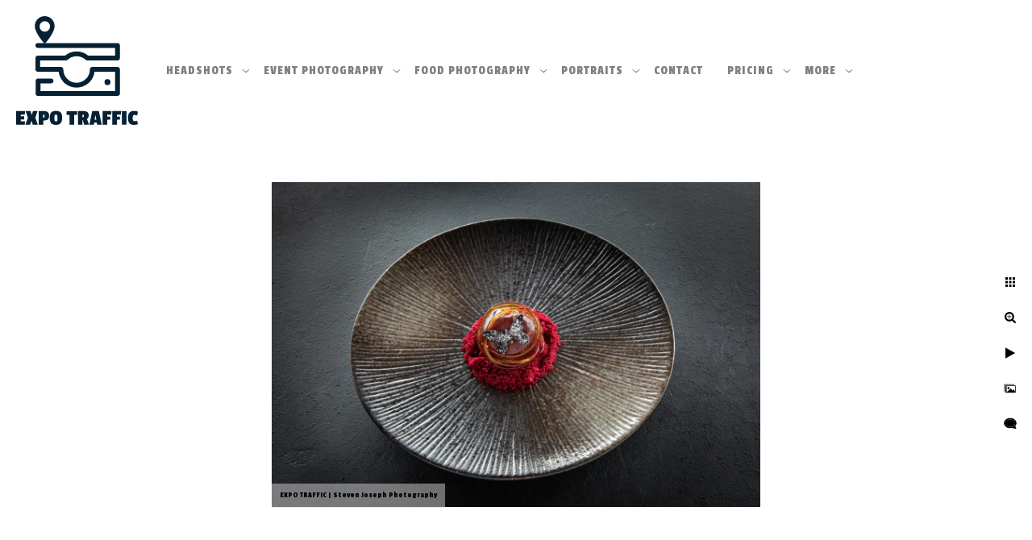

--- FILE ---
content_type: text/html; charset=utf-8
request_url: https://www.expotraffic.com/food-photography/food-porn/tethered-photography-shared-ipads
body_size: 9550
content:
<!DOCTYPE html><!-- site by Good Gallery, www.goodgallery.com --><html class="no-js GalleryPage"><head><title>Tethered-Photography-Shared-to-iPads - Food photography by a Las Vegas food photographer</title><meta name=description content="We shoot tethered to a computer that broadcasts images to iPads in real-time so that Chef and staff see the photos as we make them. "><link rel=dns-prefetch href=//cdn.goodgallery.com><link rel=dns-prefetch href=//www.google-analytics.com><link rel="shortcut icon" href=//cdn.goodgallery.com/0d329b57-22aa-46a4-914f-21773566390d/logo/2fc7gugx/l2sjhn3sxhl.ico><link rel=icon href=//cdn.goodgallery.com/0d329b57-22aa-46a4-914f-21773566390d/logo/2fc7gugx/l2sjhn3sxhl.svg sizes=any type=image/svg+xml><meta name=robots content=noarchive><link rel=canonical href=https://www.expotraffic.com/food-photography/food-porn/tethered-photography-shared-ipads><style>.YB:before{content:attr(data-c);display:block;height:150em}</style><link rel=stylesheet media=print onload="if(media!='all')media='all'" href=//cdn.goodgallery.com/0d329b57-22aa-46a4-914f-21773566390d/d/Desktop-v-O5PD7J-PbJFqthUZiVVw-2-4hKvDi71sAZ6PbhzIfIrwQ.css><script src=//cdn.goodgallery.com/0d329b57-22aa-46a4-914f-21773566390d/p/bundle-2teHGVEHG23F7yH4EM4Vng-20250629021656.js></script><script src=//cdn.goodgallery.com/0d329b57-22aa-46a4-914f-21773566390d/d/PageData-374y1qs8-ff31a6ab-ae27-49a6-83f0-974350f73071-4hKvDi71sAZ6PbhzIfIrwQ-2.js></script><!--[if lt IE 9]><script src=/admin/Scripts/jQuery.XDomainRequest.js></script><![endif]--><meta property=og:url content=https://www.expotraffic.com/food-photography/food-porn/tethered-photography-shared-ipads><meta property=og:type content=website><meta property=og:site_name content=""><meta property=og:image content=https://cdn.goodgallery.com/0d329b57-22aa-46a4-914f-21773566390d/r/1024/2opdc1al/tethered-photography-shared-ipads.jpg><meta property=og:title content="Tethered-Photography-Shared-to-iPads - Food photography by a Las Vegas food photographer"><meta property=og:description content="We shoot tethered to a computer that broadcasts images to iPads in real-time so that Chef and staff see the photos as we make them. "><script type=application/ld+json>{ "@context": "https://schema.org", "@type": "Organization", "url": "https://www.expotraffic.com", "logo": "https://logocdn.goodgallery.com/0d329b57-22aa-46a4-914f-21773566390d/302x0/2fc7gugx/l2sjhn3sxhl.png" }</script><script type=application/ld+json>{ "@context": "http://schema.org", "@type": "BreadcrumbList", "itemListElement": [ { "@type": "ListItem", "position": "1", "item": { "@id": "https://www.expotraffic.com/", "name": "Home" } }, { "@type": "ListItem", "position": "2", "item": { "@id": "https://www.expotraffic.com/food-photography", "name": "FOOD PHOTOGRAPHY" } }, { "@type": "ListItem", "position": "3", "item": { "@id": "https://www.expotraffic.com/food-photography/food-porn", "name": "Food Porn" } } ] }</script><style data-id=inline>html.js,html.js body{margin:0;padding:0}.elementContainer img{width:100%}ul.GalleryUIMenu{list-style:none;margin:0;padding:0}ul.GalleryUIMenu a{text-decoration:none}ul.GalleryUIMenu li{position:relative;white-space:nowrap}.GalleryUISiteNavigation{background-color:rgba(255,255,255,1);width:100%;min-height:175px}.GalleryUIMenuTopLevel .GalleryUIMenu{display:inline-block}ul.GalleryUIMenu li,div.GalleryUIMenuSubMenuDiv li{text-transform:uppercase}.GalleryUIMenuTopLevel .GalleryUIMenu > li{display:inline-block;padding:10px 15px 10px 15px;border:0 solid #40E0D0;border-left-width:0;border-top-width:0;white-space:nowrap;text-align:center}.GalleryUIMenu > li{color:#808080;background-color:rgba(255,255,255,1);font-size:16px;letter-spacing:1px;;position:relative}.GalleryUIMenu > li > a{color:#808080}.GalleryUIMenu > li.Active > a{color:#808080}.GalleryUIMenu > li.Active{color:#808080;background-color:rgba(255,255,255,1)}span.SubMenuArrow,span.SubMenuArrowLeft,span.SubMenuArrowRight,span.SubMenuArrowUp,span.SubMenuArrowDown{display:block;position:absolute;top:50%;right:2px;margin-top:-5px;height:10px;width:10px;background-color:transparent}span.SubMenuArrowSizing{display:inline-block;width:10px;height:10px;opacity:0;margin-right:-2px}.GalleryUISiteNavigation{display:flex;align-items:center}html{font-family:'Open Sans',sans-serif}html:not(.wf-active){font-family:sans-serif}.GalleryUIMenu,.GalleryUIMenu a{font-family:'Passion One',display}html:not(.wf-active) .GalleryUIMenu,html:not(.wf-active) .GalleryUIMenu a{font-family:display}.PageTemplateText,.CaptionContainer,.PageInformationArea,.GGTextContent{font-family:'Open Sans',sans-serif}html:not(.wf-active) .PageTemplateText,html:not(.wf-active) .CaptionContainer,html:not(.wf-active) .PageInformationArea,html:not(.wf-active) .GGTextContent{font-family:sans-serif}h1,h2,h3,h4,h5,h6{font-family:'Passion One',display;font-weight:700}html:not(.wf-active) h1,html:not(.wf-active) h2,html:not(.wf-active) h3,html:not(.wf-active) h4,html:not(.wf-active) h5,html:not(.wf-active) h6{font-family:display}.GalleryUIContainer .NameMark{font-family:'Passion One',display}html:not(.wf-active) .GalleryUIContainer .NameMark{font-family:display}.GalleryMenuContent .GGMenuPageHeading{font-family:'Open Sans',sans-serif}html:not(.wf-active) .GalleryMenuContent .GGMenuPageHeading{font-family:sans-serif}.GMLabel{font-family:'Open Sans',sans-serif}html:not(.wf-active) .GMLabel{font-family:sans-serif}.GMTagline{font-family:'Open Sans',sans-serif}html:not(.wf-active) .GMTagline{font-family:sans-serif}div.GGForm label.SectionHeading{font-family:'Passion One',display}html:not(.wf-active) div.GGForm label.SectionHeading{font-family:display}.GGHamburgerMenuLabel{font-family:'Open Sans',sans-serif}html:not(.wf-active) .GGHamburgerMenuLabel{font-family:sans-serif}h2{font-family:'Passion One',display;font-weight:700}html:not(.wf-active) h2{font-family:display}h3{font-family:'Passion One',display;font-weight:700}html:not(.wf-active) h3{font-family:display}h4{font-family:'Open Sans',sans-serif;font-weight:700}html:not(.wf-active) h4{font-family:sans-serif}h5{font-family:'Passion One',display}html:not(.wf-active) h5{font-family:display}h6{font-family:'Passion One',display;font-weight:700}html:not(.wf-active) h6{font-family:display}h1{line-height:1.45;text-transform:none;text-align:left;letter-spacing:1px}h2{line-height:1.45;text-transform:none;text-align:left;letter-spacing:1px}h3{line-height:1.45;text-transform:none;text-align:left;letter-spacing:1px}h4{line-height:1.45;text-transform:none;text-align:left;letter-spacing:1px}h5{line-height:1.45;text-transform:none;text-align:left;letter-spacing:0}h6{line-height:1.45;text-transform:none;text-align:left;letter-spacing:0}.PageTemplateText,.CaptionContainer,.PageInformationArea,.GGTextContent{line-height:1.45;text-transform:none;text-align:left}ul.GGBottomNavigation span{font-family:'Open Sans',sans-serif}html:not(.wf-active) ul.GGBottomNavigation span{font-family:sans-serif}.GGTextContent .GGBreadCrumbs .GGBreadCrumb,.GGTextContent .GGBreadCrumb span{font-family:'Open Sans',sans-serif}html:not(.wf-active) .GGTextContent .GGBreadCrumbs .GGBreadCrumb,html:not(.wf-active) .GGTextContent .GGBreadCrumb span{font-family:sans-serif}</style><body data-page-type=gallery class=GalleryUIContainer data-page-id=ff31a6ab-ae27-49a6-83f0-974350f73071 data-tags="" data-menu-hash=4hKvDi71sAZ6PbhzIfIrwQ data-settings-hash=v-O5PD7J-PbJFqthUZiVVw data-fotomotoid="" data-imglocation="//cdn.goodgallery.com/0d329b57-22aa-46a4-914f-21773566390d/" data-cdn=//cdn.goodgallery.com/0d329b57-22aa-46a4-914f-21773566390d data-stoken=374y1qs8 data-settingstemplateid=""><div class=GalleryUIContentParent data-pretagged=true><div class=GalleryUIContentContainer data-pretagged=true><div class=GalleryUIContent data-pretagged=true><div class=CanvasContainer data-id=jb2xgvgptrs data-pretagged=true style=overflow:hidden><div class=imgContainer style=position:absolute><div class=dummy style=padding-top:66.66%></div><div class=elementContainer style=position:absolute;top:0;bottom:0;left:0;right:0;overflow:hidden><picture><source type=image/webp sizes=95vw srcset="//cdn.goodgallery.com/0d329b57-22aa-46a4-914f-21773566390d/r/0200/2opdc1al/tethered-photography-shared-ipads.webp 200w, //cdn.goodgallery.com/0d329b57-22aa-46a4-914f-21773566390d/r/0300/2opdc1al/tethered-photography-shared-ipads.webp 300w, //cdn.goodgallery.com/0d329b57-22aa-46a4-914f-21773566390d/r/0480/2opdc1al/tethered-photography-shared-ipads.webp 480w, //cdn.goodgallery.com/0d329b57-22aa-46a4-914f-21773566390d/r/0640/2opdc1al/tethered-photography-shared-ipads.webp 640w, //cdn.goodgallery.com/0d329b57-22aa-46a4-914f-21773566390d/r/0800/2opdc1al/tethered-photography-shared-ipads.webp 800w, //cdn.goodgallery.com/0d329b57-22aa-46a4-914f-21773566390d/r/1024/2opdc1al/tethered-photography-shared-ipads.webp 1024w, //cdn.goodgallery.com/0d329b57-22aa-46a4-914f-21773566390d/r/1280/2opdc1al/tethered-photography-shared-ipads.webp 1280w, //cdn.goodgallery.com/0d329b57-22aa-46a4-914f-21773566390d/r/1600/2opdc1al/tethered-photography-shared-ipads.webp 1600w, //cdn.goodgallery.com/0d329b57-22aa-46a4-914f-21773566390d/r/1920/2opdc1al/tethered-photography-shared-ipads.webp 1920w, //cdn.goodgallery.com/0d329b57-22aa-46a4-914f-21773566390d/r/2560/2opdc1al/tethered-photography-shared-ipads.webp 2560w, //cdn.goodgallery.com/0d329b57-22aa-46a4-914f-21773566390d/r/3200/2opdc1al/tethered-photography-shared-ipads.webp 3200w, //cdn.goodgallery.com/0d329b57-22aa-46a4-914f-21773566390d/r/4096/2opdc1al/tethered-photography-shared-ipads.webp 4096w"><source type=image/jpeg sizes=95vw srcset="//cdn.goodgallery.com/0d329b57-22aa-46a4-914f-21773566390d/r/0200/2opdc1al/tethered-photography-shared-ipads.jpg 200w, //cdn.goodgallery.com/0d329b57-22aa-46a4-914f-21773566390d/r/0300/2opdc1al/tethered-photography-shared-ipads.jpg 300w, //cdn.goodgallery.com/0d329b57-22aa-46a4-914f-21773566390d/r/0480/2opdc1al/tethered-photography-shared-ipads.jpg 480w, //cdn.goodgallery.com/0d329b57-22aa-46a4-914f-21773566390d/r/0640/2opdc1al/tethered-photography-shared-ipads.jpg 640w, //cdn.goodgallery.com/0d329b57-22aa-46a4-914f-21773566390d/r/0800/2opdc1al/tethered-photography-shared-ipads.jpg 800w, //cdn.goodgallery.com/0d329b57-22aa-46a4-914f-21773566390d/r/1024/2opdc1al/tethered-photography-shared-ipads.jpg 1024w, //cdn.goodgallery.com/0d329b57-22aa-46a4-914f-21773566390d/r/1280/2opdc1al/tethered-photography-shared-ipads.jpg 1280w, //cdn.goodgallery.com/0d329b57-22aa-46a4-914f-21773566390d/r/1600/2opdc1al/tethered-photography-shared-ipads.jpg 1600w, //cdn.goodgallery.com/0d329b57-22aa-46a4-914f-21773566390d/r/1920/2opdc1al/tethered-photography-shared-ipads.jpg 1920w, //cdn.goodgallery.com/0d329b57-22aa-46a4-914f-21773566390d/r/2560/2opdc1al/tethered-photography-shared-ipads.jpg 2560w, //cdn.goodgallery.com/0d329b57-22aa-46a4-914f-21773566390d/r/3200/2opdc1al/tethered-photography-shared-ipads.jpg 3200w, //cdn.goodgallery.com/0d329b57-22aa-46a4-914f-21773566390d/r/4096/2opdc1al/tethered-photography-shared-ipads.jpg 4096w"><img src=//cdn.goodgallery.com/0d329b57-22aa-46a4-914f-21773566390d/r/1024/2opdc1al/tethered-photography-shared-ipads.jpg draggable=false alt=Tethered-Photography-Shared-to-iPads title=Tethered-Photography-Shared-to-iPads srcset="//cdn.goodgallery.com/0d329b57-22aa-46a4-914f-21773566390d/r/1024/2opdc1al/tethered-photography-shared-ipads.jpg, //cdn.goodgallery.com/0d329b57-22aa-46a4-914f-21773566390d/r/2560/2opdc1al/tethered-photography-shared-ipads.jpg 2x" loading=lazy></picture></div></div></div></div></div><div class=prev></div><div class=next></div><span class="prev SingleImageHidden"></span><span class="next SingleImageHidden"></span><div class=GalleryUIThumbnailPanelContainerParent></div></div><div class=GalleryUISiteNavigation><a href="/" class=NavigationLogoTarget><img src=[data-uri] alt="" border=0 style="padding:20px 20px 20px 20px;float:left" height=135 width=151></a><div class=GalleryUIMenuTopLevel data-predefined=true><div class=GalleryUIMenuContainer data-predefined=true><ul class=GalleryUIMenu data-predefined=true><li data-pid=1828a9c6-cf69-4aec-ad2b-cd76472f28e2><a href=/headshots><span>HEADSHOTS</span></a><span class=SubMenuArrow> </span><span class=SubMenuArrowSizing> </span><li data-pid=20560117-d592-4e0a-85f0-e6c3a2d72090><a href=/event-photography><span>EVENT PHOTOGRAPHY</span></a><span class=SubMenuArrow> </span><span class=SubMenuArrowSizing> </span><li data-pid=e6d37e83-7391-42e8-8804-62a1c758fac1><a href=/food-photography><span>FOOD PHOTOGRAPHY</span></a><span class=SubMenuArrow> </span><span class=SubMenuArrowSizing> </span><li data-pid=c250ded7-2d1f-4311-9f25-0a83e735496a><a href=/portraits><span>PORTRAITS</span></a><span class=SubMenuArrow> </span><span class=SubMenuArrowSizing> </span><li data-pid=c61cf75f-83d0-40e5-93f5-dab701500cfb><a href=/contact><span>Contact</span></a><li data-pid=1522c11c-80cb-49f6-8f9b-97e091b3a64e><a href=/pricing><span>PRICING</span></a><span class=SubMenuArrow> </span><span class=SubMenuArrowSizing> </span><li data-pid=37586536-c958-494f-8322-7b76a64edfdf><a href=/about><span>About</span></a><span class=SubMenuArrow> </span><span class=SubMenuArrowSizing> </span><li data-pid=5facdc21-d4bb-4a26-b6ad-aabbfe432d78><a href=/faqs><span>FAQs</span></a><span class=SubMenuArrow> </span><span class=SubMenuArrowSizing> </span><li data-pid=93d537c0-5418-4bec-9e75-0765f406856c class="TypeMenuHTML SocialNetwork"></ul></div></div></div><div class=GalleryUIMenuSubLevel style=opacity:0;display:none;z-index:10102 data-pid=f001aad4-2f9f-4744-bbe0-7b1b5df248ce><div class=GalleryUIMenuContainer><ul class=GalleryUIMenu><li data-pid=605fbb1a-f976-4c02-9470-bd22c56e8527><a href=/headshots/expo-traffic-headshot-activation/attract-tradeshow-booth-traffic>HOW to ATTRACT TRADESHOW BOOTH TRAFFIC</a><li data-pid=bb6f848e-eb8d-44e4-a06e-495f8483fbd7><a href=/headshots/expo-traffic-headshot-activation/faq>FAQ</a><li data-pid=d4b3769a-207e-4df3-b2fd-9806445115a8><a href=/headshots/expo-traffic-headshot-activation/timelapse-crazy-busy-booth>TIMELAPSE of CRAZY BUSY BOOTH</a><li data-pid=d301d46b-d23f-4846-bf92-3ea20dd55178><a href=/headshots/expo-traffic-headshot-activation/video-busy-expo-traffic-headshot-lounge>VIDEO of a BUSY EXPO TRAFFIC HEADSHOT LOUNGE</a></ul></div></div><div class=GalleryUIMenuSubLevel style=opacity:0;display:none;z-index:10102 data-pid=8cf206be-8da4-4c6f-9ae2-06815a6d4349><div class=GalleryUIMenuContainer><ul class=GalleryUIMenu><li data-pid=49aa5f30-e1b1-441e-a920-e6be6611fd51><a href=/headshots/las-vegas-headshots/las-vegas-headshots-high-key>Las Vegas Headshots High Key</a><li data-pid=b4db6112-12c8-4929-9a8e-68c907d31851><a href=/headshots/las-vegas-headshots/las-vegas-headshots-low-key>Las Vegas Headshots Low Key</a></ul></div></div><div class=GalleryUIMenuSubLevel style=opacity:0;display:none;z-index:10101 data-pid=1828a9c6-cf69-4aec-ad2b-cd76472f28e2><div class=GalleryUIMenuContainer><ul class=GalleryUIMenu><li data-pid=f001aad4-2f9f-4744-bbe0-7b1b5df248ce><a href=/headshots/expo-traffic-headshot-activation>EXPO TRAFFIC HEADSHOT ACTIVATION</a><span class=SubMenuArrow> </span><span class=SubMenuArrowSizing> </span><li data-pid=3a6c616c-8fc7-41da-bdf4-048a5ad64042><a href=/headshots/sko-sales-kickoff-headshots>SKO Sales Kickoff Headshots</a><span class=SubMenuArrowSizing> </span><li data-pid=4d8da7d0-b778-41b7-9798-8ae9d201e792><a href=/headshots/in-your-office>IN YOUR OFFICE</a><span class=SubMenuArrowSizing> </span><li data-pid=8cf206be-8da4-4c6f-9ae2-06815a6d4349><a href=/headshots/las-vegas-headshots>Las Vegas Headshots</a><span class=SubMenuArrow> </span><span class=SubMenuArrowSizing> </span><li data-pid=80f9dd21-5ef9-4a33-8983-f1773b1689a0><a href=https://rebrand.ly/retouching>Retouching</a><span class=SubMenuArrowSizing> </span></ul></div></div><div class=GalleryUIMenuSubLevel style=opacity:0;display:none;z-index:10101 data-pid=20560117-d592-4e0a-85f0-e6c3a2d72090><div class=GalleryUIMenuContainer><ul class=GalleryUIMenu><li data-pid=86a880e5-7c78-41b8-9d00-4f207d87a1fa><a href=/event-photography/event>Event Photography</a><li data-pid=90e20cb5-ae52-4af9-bb9e-2ca374793ec7><a href=/event-photography/booth-beauty-photography>Booth Beauty</a><li data-pid=9d9c446d-b268-41a6-a011-1edc92ae5074><a href="https://www.flashyimage.com/">PHOTO BOOTH</a></ul></div></div><div class=GalleryUIMenuSubLevel style=opacity:0;display:none;z-index:10101 data-pid=e6d37e83-7391-42e8-8804-62a1c758fac1><div class=GalleryUIMenuContainer><ul class=GalleryUIMenu><li data-pid=ff31a6ab-ae27-49a6-83f0-974350f73071><a href=/food-photography/food-porn>Food Porn</a><li data-pid=b42bc7b1-edae-41bd-bff4-915c6df2f20e><a href=/food-photography/food-delivery-service>Food Delivery Service</a><li data-pid=f6982596-5e45-4407-99da-b8e98ef16a9f><a href=/food-photography/restaurant>Restaurant</a></ul></div></div><div class=GalleryUIMenuSubLevel style=opacity:0;display:none;z-index:10101 data-pid=c250ded7-2d1f-4311-9f25-0a83e735496a><div class=GalleryUIMenuContainer><ul class=GalleryUIMenu><li data-pid=67a3950c-026c-4895-946b-04b553a92d90><a href=/portraits/lifestyle-portraits>Lifestyle Portraits</a><li data-pid=24c1b7b1-da31-4b5b-978a-774c308423c7><a href=/portraits/editorial>Editorial</a></ul></div></div><div class=GalleryUIMenuSubLevel style=opacity:0;display:none;z-index:10101 data-pid=1522c11c-80cb-49f6-8f9b-97e091b3a64e><div class=GalleryUIMenuContainer><ul class=GalleryUIMenu><li data-pid=3110c7a8-a4d0-4118-9c24-97e8d1a82345><a href=/pricing/headshot-attraction-prices>HEADSHOT ATTRACTION PRICES</a><li data-pid=c346ba35-3bc3-4fd7-8b06-636ce8240d57><a href=/pricing/event-photography-prices>EVENT PHOTOGRAPHY PRICES</a><li data-pid=2026d52b-5a0a-475f-abd9-c1ea05f64af8><a href=/pricing/food-photography-prices>FOOD PHOTOGRAPHY PRICES</a><li data-pid=10f48e2b-6ef5-4894-b8b2-dbcb47654031><a href=/pricing/portrait-photography-prices>PORTRAIT PHOTOGRAPHY PRICES</a><li data-pid=9e73085c-4e0f-4641-9023-865c4ad1921d><a href=/pricing/booth-beauty-photography-prices>BOOTH BEAUTY PHOTOGRAPHY PRICES</a></ul></div></div><div class=GalleryUIMenuSubLevel style=opacity:0;display:none;z-index:10101 data-pid=37586536-c958-494f-8322-7b76a64edfdf><div class=GalleryUIMenuContainer><ul class=GalleryUIMenu><li data-pid=7c3c9249-6c8b-4e95-a4fa-a4237bdccd1a><a href=/about/bio>Bio</a><li data-pid=9f1e65f4-a693-4deb-b122-1fc9e56846ec class="TypeMenuHTML SocialNetwork"><li data-pid=e4d2d051-65ba-497a-bb70-ecd238954959><a href=mailto:steve@expotraffic.com>steve@expotraffic.com</a><li data-pid=d981d6c4-44ff-4c1c-8171-b5d7a7e96fe4><a href=tel:7029042972>702-904-2972</a></ul></div></div><div class=GalleryUIMenuSubLevel style=opacity:0;display:none;z-index:10102 data-pid=d3c9d095-a511-4937-872e-ea95c3e2d5fa><div class=GalleryUIMenuContainer><ul class=GalleryUIMenu><li data-pid=bcb74c22-ba28-4e5f-9601-4bfd067978d4><a href=/faqs/articles/best-way-attract-traffic-leads-trade-show-booth>THE BEST WAY TO ATTRACT TRAFFIC + LEADS TO YOUR TRADE SHOW BOOTH?</a></ul></div></div><div class=GalleryUIMenuSubLevel style=opacity:0;display:none;z-index:10101 data-pid=5facdc21-d4bb-4a26-b6ad-aabbfe432d78><div class=GalleryUIMenuContainer><ul class=GalleryUIMenu><li data-pid=91c6b14f-d570-42ba-9363-5d550afae0f3><a href=/faqs/prices>Prices</a><span class=SubMenuArrowSizing> </span><li data-pid=62be1c6c-2e24-43b0-8fb9-b7960417c0fc><a href=/faqs/html-fthMToyVBF>PARTNERS</a><span class=SubMenuArrowSizing> </span><li data-pid=ffe1b058-aa47-4c50-a791-f47976b7d427><a href=https://www.expotraffic.com/expo-traffic-generator/faq>FAQ - EXPO TRAFFIC TRADESHOW HEADSHOTS</a><span class=SubMenuArrowSizing> </span><li data-pid=6c1d8aab-0565-4b53-b7cb-4d86333cb907><a href=/faqs/faq-event-photography>FAQ - EVENT PHOTOGRAPHY</a><span class=SubMenuArrowSizing> </span><li data-pid=3058d2ab-191e-4008-8990-bfc6513dc413><a href=/faqs/faq-gear-use>FAQ - Gear We Use</a><span class=SubMenuArrowSizing> </span><li data-pid=5ec1e09c-2f40-47b6-8fa6-1aef5a824c33><a href=/faqs/faq-just-great-headshots>FAQ - JUST GREAT HEADSHOTS</a><span class=SubMenuArrowSizing> </span><li data-pid=d3c9d095-a511-4937-872e-ea95c3e2d5fa><a href=/faqs/articles>ARTICLES</a><span class=SubMenuArrow> </span><span class=SubMenuArrowSizing> </span></ul></div></div><div class="GGCaption YB"><div class="CaptionContainer GGTextContent"><span><div class=GGBreadCrumbs><div class=GGBreadCrumb><a href="/" title="LAS VEGAS HEADSHOTS @ YOUR CONVENTION, TRADESHOW or COMPANY"><span>Home</span></a> »</div><div class=GGBreadCrumb><a href=/food-photography title="FOOD PHOTOGRAPHY"><span>FOOD PHOTOGRAPHY</span></a> »</div><div class=GGBreadCrumb><span>Food Porn</span></div></div><h1>Tethered-Photography-Shared-to-iPads</h1><p><p>We shoot tethered and broadcast images to iPads so that Chef and staff see the photos being made in real time. We create gorgeous photos for your menu and social media feeds in a very collaborative way.</p><ggimage contenteditable=false class=i522c5kiyf5a style=width:100%><ggdummy style=padding-top:149.9925%></ggdummy><ggimg><picture><source type=image/webp sizes="(min-width: 860px) 860px, 100vw" srcset="//cdn.goodgallery.com/0d329b57-22aa-46a4-914f-21773566390d/r/0300/2opgcfre/collaboration-looks-like.webp 200w, //cdn.goodgallery.com/0d329b57-22aa-46a4-914f-21773566390d/r/0300/2opgcfre/collaboration-looks-like.webp 300w, //cdn.goodgallery.com/0d329b57-22aa-46a4-914f-21773566390d/r/0640/2opgcfre/collaboration-looks-like.webp 480w, //cdn.goodgallery.com/0d329b57-22aa-46a4-914f-21773566390d/r/0800/2opgcfre/collaboration-looks-like.webp 640w, //cdn.goodgallery.com/0d329b57-22aa-46a4-914f-21773566390d/r/1024/2opgcfre/collaboration-looks-like.webp 800w, //cdn.goodgallery.com/0d329b57-22aa-46a4-914f-21773566390d/r/1280/2opgcfre/collaboration-looks-like.webp 1024w, //cdn.goodgallery.com/0d329b57-22aa-46a4-914f-21773566390d/r/1920/2opgcfre/collaboration-looks-like.webp 1280w, //cdn.goodgallery.com/0d329b57-22aa-46a4-914f-21773566390d/r/1920/2opgcfre/collaboration-looks-like.webp 1600w, //cdn.goodgallery.com/0d329b57-22aa-46a4-914f-21773566390d/r/2560/2opgcfre/collaboration-looks-like.webp 1920w, //cdn.goodgallery.com/0d329b57-22aa-46a4-914f-21773566390d/r/3200/2opgcfre/collaboration-looks-like.webp 2560w"><source type=image/jpeg sizes="(min-width: 860px) 860px, 100vw" srcset="//cdn.goodgallery.com/0d329b57-22aa-46a4-914f-21773566390d/r/0300/2opgcfre/collaboration-looks-like.jpg 200w, //cdn.goodgallery.com/0d329b57-22aa-46a4-914f-21773566390d/r/0300/2opgcfre/collaboration-looks-like.jpg 300w, //cdn.goodgallery.com/0d329b57-22aa-46a4-914f-21773566390d/r/0640/2opgcfre/collaboration-looks-like.jpg 480w, //cdn.goodgallery.com/0d329b57-22aa-46a4-914f-21773566390d/r/0800/2opgcfre/collaboration-looks-like.jpg 640w, //cdn.goodgallery.com/0d329b57-22aa-46a4-914f-21773566390d/r/1024/2opgcfre/collaboration-looks-like.jpg 800w, //cdn.goodgallery.com/0d329b57-22aa-46a4-914f-21773566390d/r/1280/2opgcfre/collaboration-looks-like.jpg 1024w, //cdn.goodgallery.com/0d329b57-22aa-46a4-914f-21773566390d/r/1920/2opgcfre/collaboration-looks-like.jpg 1280w, //cdn.goodgallery.com/0d329b57-22aa-46a4-914f-21773566390d/r/1920/2opgcfre/collaboration-looks-like.jpg 1600w, //cdn.goodgallery.com/0d329b57-22aa-46a4-914f-21773566390d/r/2560/2opgcfre/collaboration-looks-like.jpg 1920w, //cdn.goodgallery.com/0d329b57-22aa-46a4-914f-21773566390d/r/3200/2opgcfre/collaboration-looks-like.jpg 2560w"><img src=//cdn.goodgallery.com/0d329b57-22aa-46a4-914f-21773566390d/r/1024/2opgcfre/collaboration-looks-like.jpg draggable=false alt="This is what collaboration looks like." title="This is what collaboration looks like." srcset="//cdn.goodgallery.com/0d329b57-22aa-46a4-914f-21773566390d/r/1280/2opgcfre/collaboration-looks-like.jpg, //cdn.goodgallery.com/0d329b57-22aa-46a4-914f-21773566390d/r/3200/2opgcfre/collaboration-looks-like.jpg 2x" loading=lazy></picture></ggimg></ggimage><ggimage contenteditable=false class=i1ezzxii5i5y style=width:100%><ggdummy style=padding-top:66.6667%></ggdummy><ggimg><picture><source type=image/webp sizes="(min-width: 860px) 860px, 100vw" srcset="//cdn.goodgallery.com/0d329b57-22aa-46a4-914f-21773566390d/r/0200/2opgcfrt/1ezzxii5i5y.webp 200w, //cdn.goodgallery.com/0d329b57-22aa-46a4-914f-21773566390d/r/0300/2opgcfrt/1ezzxii5i5y.webp 300w, //cdn.goodgallery.com/0d329b57-22aa-46a4-914f-21773566390d/r/0480/2opgcfrt/1ezzxii5i5y.webp 480w, //cdn.goodgallery.com/0d329b57-22aa-46a4-914f-21773566390d/r/0640/2opgcfrt/1ezzxii5i5y.webp 640w, //cdn.goodgallery.com/0d329b57-22aa-46a4-914f-21773566390d/r/0800/2opgcfrt/1ezzxii5i5y.webp 800w, //cdn.goodgallery.com/0d329b57-22aa-46a4-914f-21773566390d/r/1024/2opgcfrt/1ezzxii5i5y.webp 1024w, //cdn.goodgallery.com/0d329b57-22aa-46a4-914f-21773566390d/r/1280/2opgcfrt/1ezzxii5i5y.webp 1280w, //cdn.goodgallery.com/0d329b57-22aa-46a4-914f-21773566390d/r/1600/2opgcfrt/1ezzxii5i5y.webp 1600w, //cdn.goodgallery.com/0d329b57-22aa-46a4-914f-21773566390d/r/1920/2opgcfrt/1ezzxii5i5y.webp 1920w, //cdn.goodgallery.com/0d329b57-22aa-46a4-914f-21773566390d/r/2560/2opgcfrt/1ezzxii5i5y.webp 2560w, //cdn.goodgallery.com/0d329b57-22aa-46a4-914f-21773566390d/r/3200/2opgcfrt/1ezzxii5i5y.webp 3200w, //cdn.goodgallery.com/0d329b57-22aa-46a4-914f-21773566390d/r/4096/2opgcfrt/1ezzxii5i5y.webp 4096w"><source type=image/jpeg sizes="(min-width: 860px) 860px, 100vw" srcset="//cdn.goodgallery.com/0d329b57-22aa-46a4-914f-21773566390d/r/0200/2opgcfrt/1ezzxii5i5y.jpg 200w, //cdn.goodgallery.com/0d329b57-22aa-46a4-914f-21773566390d/r/0300/2opgcfrt/1ezzxii5i5y.jpg 300w, //cdn.goodgallery.com/0d329b57-22aa-46a4-914f-21773566390d/r/0480/2opgcfrt/1ezzxii5i5y.jpg 480w, //cdn.goodgallery.com/0d329b57-22aa-46a4-914f-21773566390d/r/0640/2opgcfrt/1ezzxii5i5y.jpg 640w, //cdn.goodgallery.com/0d329b57-22aa-46a4-914f-21773566390d/r/0800/2opgcfrt/1ezzxii5i5y.jpg 800w, //cdn.goodgallery.com/0d329b57-22aa-46a4-914f-21773566390d/r/1024/2opgcfrt/1ezzxii5i5y.jpg 1024w, //cdn.goodgallery.com/0d329b57-22aa-46a4-914f-21773566390d/r/1280/2opgcfrt/1ezzxii5i5y.jpg 1280w, //cdn.goodgallery.com/0d329b57-22aa-46a4-914f-21773566390d/r/1600/2opgcfrt/1ezzxii5i5y.jpg 1600w, //cdn.goodgallery.com/0d329b57-22aa-46a4-914f-21773566390d/r/1920/2opgcfrt/1ezzxii5i5y.jpg 1920w, //cdn.goodgallery.com/0d329b57-22aa-46a4-914f-21773566390d/r/2560/2opgcfrt/1ezzxii5i5y.jpg 2560w, //cdn.goodgallery.com/0d329b57-22aa-46a4-914f-21773566390d/r/3200/2opgcfrt/1ezzxii5i5y.jpg 3200w, //cdn.goodgallery.com/0d329b57-22aa-46a4-914f-21773566390d/r/4096/2opgcfrt/1ezzxii5i5y.jpg 4096w"><img src=//cdn.goodgallery.com/0d329b57-22aa-46a4-914f-21773566390d/r/0800/2opgcfrt/1ezzxii5i5y.jpg draggable=false alt="" srcset="//cdn.goodgallery.com/0d329b57-22aa-46a4-914f-21773566390d/r/1024/2opgcfrt/1ezzxii5i5y.jpg, //cdn.goodgallery.com/0d329b57-22aa-46a4-914f-21773566390d/r/2560/2opgcfrt/1ezzxii5i5y.jpg 2x" loading=lazy></picture></ggimg></ggimage><ggimage contenteditable=false class=iwa4grimxiwg style=width:100%><ggdummy style=padding-top:66.6667%></ggdummy><ggimg><picture><source type=image/webp sizes="(min-width: 860px) 860px, 100vw" srcset="//cdn.goodgallery.com/0d329b57-22aa-46a4-914f-21773566390d/r/0200/2opgcfpv/wa4grimxiwg.webp 200w, //cdn.goodgallery.com/0d329b57-22aa-46a4-914f-21773566390d/r/0300/2opgcfpv/wa4grimxiwg.webp 300w, //cdn.goodgallery.com/0d329b57-22aa-46a4-914f-21773566390d/r/0480/2opgcfpv/wa4grimxiwg.webp 480w, //cdn.goodgallery.com/0d329b57-22aa-46a4-914f-21773566390d/r/0640/2opgcfpv/wa4grimxiwg.webp 640w, //cdn.goodgallery.com/0d329b57-22aa-46a4-914f-21773566390d/r/0800/2opgcfpv/wa4grimxiwg.webp 800w, //cdn.goodgallery.com/0d329b57-22aa-46a4-914f-21773566390d/r/1024/2opgcfpv/wa4grimxiwg.webp 1024w, //cdn.goodgallery.com/0d329b57-22aa-46a4-914f-21773566390d/r/1280/2opgcfpv/wa4grimxiwg.webp 1280w, //cdn.goodgallery.com/0d329b57-22aa-46a4-914f-21773566390d/r/1600/2opgcfpv/wa4grimxiwg.webp 1600w, //cdn.goodgallery.com/0d329b57-22aa-46a4-914f-21773566390d/r/1920/2opgcfpv/wa4grimxiwg.webp 1920w, //cdn.goodgallery.com/0d329b57-22aa-46a4-914f-21773566390d/r/2560/2opgcfpv/wa4grimxiwg.webp 2560w, //cdn.goodgallery.com/0d329b57-22aa-46a4-914f-21773566390d/r/3200/2opgcfpv/wa4grimxiwg.webp 3200w, //cdn.goodgallery.com/0d329b57-22aa-46a4-914f-21773566390d/r/4096/2opgcfpv/wa4grimxiwg.webp 4096w"><source type=image/jpeg sizes="(min-width: 860px) 860px, 100vw" srcset="//cdn.goodgallery.com/0d329b57-22aa-46a4-914f-21773566390d/r/0200/2opgcfpv/wa4grimxiwg.jpg 200w, //cdn.goodgallery.com/0d329b57-22aa-46a4-914f-21773566390d/r/0300/2opgcfpv/wa4grimxiwg.jpg 300w, //cdn.goodgallery.com/0d329b57-22aa-46a4-914f-21773566390d/r/0480/2opgcfpv/wa4grimxiwg.jpg 480w, //cdn.goodgallery.com/0d329b57-22aa-46a4-914f-21773566390d/r/0640/2opgcfpv/wa4grimxiwg.jpg 640w, //cdn.goodgallery.com/0d329b57-22aa-46a4-914f-21773566390d/r/0800/2opgcfpv/wa4grimxiwg.jpg 800w, //cdn.goodgallery.com/0d329b57-22aa-46a4-914f-21773566390d/r/1024/2opgcfpv/wa4grimxiwg.jpg 1024w, //cdn.goodgallery.com/0d329b57-22aa-46a4-914f-21773566390d/r/1280/2opgcfpv/wa4grimxiwg.jpg 1280w, //cdn.goodgallery.com/0d329b57-22aa-46a4-914f-21773566390d/r/1600/2opgcfpv/wa4grimxiwg.jpg 1600w, //cdn.goodgallery.com/0d329b57-22aa-46a4-914f-21773566390d/r/1920/2opgcfpv/wa4grimxiwg.jpg 1920w, //cdn.goodgallery.com/0d329b57-22aa-46a4-914f-21773566390d/r/2560/2opgcfpv/wa4grimxiwg.jpg 2560w, //cdn.goodgallery.com/0d329b57-22aa-46a4-914f-21773566390d/r/3200/2opgcfpv/wa4grimxiwg.jpg 3200w, //cdn.goodgallery.com/0d329b57-22aa-46a4-914f-21773566390d/r/4096/2opgcfpv/wa4grimxiwg.jpg 4096w"><img src=//cdn.goodgallery.com/0d329b57-22aa-46a4-914f-21773566390d/r/0800/2opgcfpv/wa4grimxiwg.jpg draggable=false alt="" srcset="//cdn.goodgallery.com/0d329b57-22aa-46a4-914f-21773566390d/r/1024/2opgcfpv/wa4grimxiwg.jpg, //cdn.goodgallery.com/0d329b57-22aa-46a4-914f-21773566390d/r/2560/2opgcfpv/wa4grimxiwg.jpg 2x" loading=lazy></picture></ggimg></ggimage><p><span>Filename: Las-Vegas-Food-and-Restaurant-Photography_STEVEN-JOSEPH-PHOTOGRAPHY_EDO TAPAS 16304.jpg. </span><span class=ShortFormExif> 1/200; f/16.0; ISO 400; 58.0 mm. </span><p class=TextPageCopyrightStatement><div class=myfooter>Las Vegas, NV 89145 - (702) 904-2972 - <a href=mailto:steve@expotraffic.com>steve@expotraffic.com</a> - <a href=/legal/privacy-policy>Privacy Policy</a> - <a href=/legal/terms-of-use>Terms of Use</a> - Copyright © 2023</div><ul class=GGBottomNavigation><li><span>Food&nbsp;Porn</span><li><a href=/food-photography/food-delivery-service title="Food Delivery Service"><span>Food&nbsp;Delivery&nbsp;Service</span></a><li><a href=/food-photography/restaurant title="Restaurant and Food Photography by a Las Vegas Food Photographer"><span>Restaurant</span></a></ul></span></div></div>

--- FILE ---
content_type: text/html; charset=utf-8
request_url: https://www.expotraffic.com/food-photography/food-porn?IsAjax=1
body_size: 38491
content:
<!DOCTYPE html><!-- site by Good Gallery, www.goodgallery.com -->
<html class="no-js GalleryPage ">
<head>
<title>Food photography by a Las Vegas food photographer</title>
<meta name="description" content="Studio-Quality Photography of Your Gorgeous Food" />
<link rel="dns-prefetch" href="//cdn.goodgallery.com" /><link rel="dns-prefetch" href="//www.google-analytics.com" />
<link rel="shortcut icon" href="//cdn.goodgallery.com/0d329b57-22aa-46a4-914f-21773566390d/logo/2fc7gugx/l2sjhn3sxhl.ico" />
<link rel="icon" href="//cdn.goodgallery.com/0d329b57-22aa-46a4-914f-21773566390d/logo/2fc7gugx/l2sjhn3sxhl.svg" sizes="any" type="image/svg+xml" />

 <meta name="robots" content="noarchive" /> 	 <link rel="canonical" href="https://www.expotraffic.com/food-photography/food-porn" />
 <style type="text/css">.YB:before{content: attr(data-c);display: block;height: 150em;}</style><link rel="stylesheet" type="text/css" media="print" onload="if(media!='all')media='all'" href="//cdn.goodgallery.com/0d329b57-22aa-46a4-914f-21773566390d/d/Desktop-v-O5PD7J-PbJFqthUZiVVw-2-4hKvDi71sAZ6PbhzIfIrwQ.css" />
<script type="text/javascript" src="//cdn.goodgallery.com/0d329b57-22aa-46a4-914f-21773566390d/p/bundle-2teHGVEHG23F7yH4EM4Vng-20250629021656.js"></script>
<script type="text/javascript" src="//cdn.goodgallery.com/0d329b57-22aa-46a4-914f-21773566390d/d/PageData-374y1qs8-ff31a6ab-ae27-49a6-83f0-974350f73071-4hKvDi71sAZ6PbhzIfIrwQ-2.js"></script>
<!--[if lt IE 9]><script type="text/javascript" src="/admin/Scripts/jQuery.XDomainRequest.js"></script><![endif]-->

<meta property="og:url" content="https://www.expotraffic.com/food-photography/food-porn" />
<meta property="og:type" content="website" />
<meta property="og:site_name" content="" />
<meta property="og:image" content="https://cdn.goodgallery.com/0d329b57-22aa-46a4-914f-21773566390d/s/0200/374om04z/birds-eye-photo-view-looking-straight-italian-food.jpg"/><meta property="og:image" content="https://cdn.goodgallery.com/0d329b57-22aa-46a4-914f-21773566390d/s/0200/374kzsp9/las-vegas-food-photography-location-menus.jpg"/><meta property="og:image" content="https://cdn.goodgallery.com/0d329b57-22aa-46a4-914f-21773566390d/s/0200/2k7bvwg0/espresso-ice-cream.jpg"/><meta property="og:image" content="https://cdn.goodgallery.com/0d329b57-22aa-46a4-914f-21773566390d/s/0200/2oqzog7i/las-vegas-restaurant-interior-architecture-photography.jpg"/><meta property="og:image" content="https://cdn.goodgallery.com/0d329b57-22aa-46a4-914f-21773566390d/s/0200/371mi445/food-restaurant-photography-point-sale-pos-system.png"/><meta property="og:image" content="https://cdn.goodgallery.com/0d329b57-22aa-46a4-914f-21773566390d/s/0200/2oqz42br/las-vegas-restaurant-photography-interior-architectural.jpg"/><meta property="og:image" content="https://cdn.goodgallery.com/0d329b57-22aa-46a4-914f-21773566390d/s/0200/2or0v3y3/korean-bbq-top-birds-eye-view.jpg"/><meta property="og:image" content="https://cdn.goodgallery.com/0d329b57-22aa-46a4-914f-21773566390d/s/0200/374kejn0/0phjmkpwk4l.jpg"/><meta property="og:image" content="https://cdn.goodgallery.com/0d329b57-22aa-46a4-914f-21773566390d/s/0200/2opdccqn/edo-tapas-peruvian-scallops-served-raw-house-favorite.jpg"/><meta property="og:image" content="https://cdn.goodgallery.com/0d329b57-22aa-46a4-914f-21773566390d/s/0200/2p14mxaw/eetxn4lgz15.jpg"/><meta property="og:image" content="https://cdn.goodgallery.com/0d329b57-22aa-46a4-914f-21773566390d/s/0200/2opf3f6u/hero-shot-steak-martini-fries-salad-dessert.jpg"/><meta property="og:image" content="https://cdn.goodgallery.com/0d329b57-22aa-46a4-914f-21773566390d/s/0200/2opdc1al/tethered-photography-shared-ipads.jpg"/><meta property="og:image" content="https://cdn.goodgallery.com/0d329b57-22aa-46a4-914f-21773566390d/s/0200/2kfp5uvo/vegas-food-photography-bardot-brasserie.jpg"/><meta property="og:image" content="https://cdn.goodgallery.com/0d329b57-22aa-46a4-914f-21773566390d/s/0200/2opdc18r/dbiag3yac2t.jpg"/><meta property="og:image" content="https://cdn.goodgallery.com/0d329b57-22aa-46a4-914f-21773566390d/s/0200/2opdc166/meats-meats-meats-cheese.jpg"/><meta property="og:image" content="https://cdn.goodgallery.com/0d329b57-22aa-46a4-914f-21773566390d/s/0200/2kfp5puk/steak-dinner-appetizer-salad-jean-georges-steakhouse-aria.jpg"/><meta property="og:image" content="https://cdn.goodgallery.com/0d329b57-22aa-46a4-914f-21773566390d/s/0200/2k7ff6v9/3nes4ngxj2p.jpg"/><meta property="og:image" content="https://cdn.goodgallery.com/0d329b57-22aa-46a4-914f-21773566390d/s/0200/2k7fgjkh/l4v0rrrq4ut.jpg"/><meta property="og:image" content="https://cdn.goodgallery.com/0d329b57-22aa-46a4-914f-21773566390d/s/0200/2k7ff70i/apujpqleisl.jpg"/><meta property="og:image" content="https://cdn.goodgallery.com/0d329b57-22aa-46a4-914f-21773566390d/s/0200/2k46pzwb/beverage-photos-cut-white-seamless-amazon-ecommerce.jpg"/><meta property="og:image" content="https://cdn.goodgallery.com/0d329b57-22aa-46a4-914f-21773566390d/s/0200/2k46pwce/emgcn5qirjk.jpg"/><meta property="og:image" content="https://cdn.goodgallery.com/0d329b57-22aa-46a4-914f-21773566390d/s/0200/2ke9b2ay/xontkuz2oiv.jpg"/><meta property="og:image" content="https://cdn.goodgallery.com/0d329b57-22aa-46a4-914f-21773566390d/s/0200/2k7ff73v/zmo1xtb5ng3.jpg"/><meta property="og:image" content="https://cdn.goodgallery.com/0d329b57-22aa-46a4-914f-21773566390d/s/0200/2ke9alb9/umyoy4b0ilg.jpg"/><meta property="og:image" content="https://cdn.goodgallery.com/0d329b57-22aa-46a4-914f-21773566390d/s/0200/2k7aolrj/4pmx50goufv.jpg"/><meta property="og:image" content="https://cdn.goodgallery.com/0d329b57-22aa-46a4-914f-21773566390d/s/0200/2k7ff9c7/porru0r4hsb.jpg"/><meta property="og:image" content="https://cdn.goodgallery.com/0d329b57-22aa-46a4-914f-21773566390d/s/0200/2ke9azuz/yuedfbzj30r.jpg"/><meta property="og:image" content="https://cdn.goodgallery.com/0d329b57-22aa-46a4-914f-21773566390d/s/0200/2k7ff9lc/ntgiwwzhhde.jpg"/><meta property="og:image" content="https://cdn.goodgallery.com/0d329b57-22aa-46a4-914f-21773566390d/s/0200/2k7ff7e1/w3iyfcp2u1w.jpg"/><meta property="og:image" content="https://cdn.goodgallery.com/0d329b57-22aa-46a4-914f-21773566390d/s/0200/2k7ff9ks/p3ey4o30ifv.jpg"/><meta property="og:image" content="https://cdn.goodgallery.com/0d329b57-22aa-46a4-914f-21773566390d/s/0200/2k7ff7e1/mq2ku024pxr.jpg"/><meta property="og:image" content="https://cdn.goodgallery.com/0d329b57-22aa-46a4-914f-21773566390d/s/0200/2k7ff7a1/c4a1s4y15lw.jpg"/><meta property="og:image" content="https://cdn.goodgallery.com/0d329b57-22aa-46a4-914f-21773566390d/s/0200/2k7a13m5/sgx2k2i3ad4.jpg"/><meta property="og:image" content="https://cdn.goodgallery.com/0d329b57-22aa-46a4-914f-21773566390d/s/0200/2k7a40tw/tdsn2rfk1pz.jpg"/><meta property="og:image" content="https://cdn.goodgallery.com/0d329b57-22aa-46a4-914f-21773566390d/s/0200/2k7a16ze/15pge5bidt3.jpg"/><meta property="og:image" content="https://cdn.goodgallery.com/0d329b57-22aa-46a4-914f-21773566390d/s/0200/2k5raaa9/h0fll3lxkka.jpg"/><script type="application/ld+json">{ "@context": "https://schema.org", "@type": "Organization", "url": "https://www.expotraffic.com", "logo": "https://logocdn.goodgallery.com/0d329b57-22aa-46a4-914f-21773566390d/302x0/2fc7gugx/l2sjhn3sxhl.png" }</script>
<script type="application/ld+json">{ "@context": "http://schema.org", "@type": "BreadcrumbList", "itemListElement": [ { "@type": "ListItem", "position": "1", "item": { "@id": "https://www.expotraffic.com/", "name": "Home" } }, { "@type": "ListItem", "position": "2", "item": { "@id": "https://www.expotraffic.com/food-photography", "name": "FOOD PHOTOGRAPHY" } }, { "@type": "ListItem", "position": "3", "item": { "@id": "https://www.expotraffic.com/food-photography/food-porn", "name": "Food Porn" } } ] }</script>

<style type="text/css" data-id="inline">
html.js, html.js body {margin:0;padding:0;}
div.ThumbnailPanelThumbnailContainer div.Placeholder, div.ThumbnailPanelThumbnailContainer .CVThumb {position: absolute;left: 0px;top: 0px;height: 100%;width: 100%;border: 0px} div.ThumbnailPanelThumbnailContainer .CVThumb {text-align: center} div.ThumbnailPanelThumbnailContainer .CVThumb img {max-width: 100%;width: 100%;border: 0px} span.ThumbnailPanelEntityLoaded div.Placeholder {display: none;}
html.no-js .CVThumb img {opacity:0} div.ThumbnailPanelThumbnailContainer {overflow:hidden;position:absolute;top:0px;left:0px} .YB:before{content: attr(data-c);display: block;height: 150em;width:100%;background-color:#FFFFFF;position:fixed;z-index:9999;}
.GalleryUIThumbnailPanelContainerParent {background-color:#FFFFFF}
ul.GalleryUIMenu {list-style: none;margin: 0;padding: 0} ul.GalleryUIMenu a {text-decoration: none} ul.GalleryUIMenu li {position: relative; white-space: nowrap}
.GalleryUISiteNavigation {background-color: rgba(255, 255, 255, 1);width:100%;min-height:175px}
.GalleryUIMenuTopLevel .GalleryUIMenu {display: inline-block} ul.GalleryUIMenu li, div.GalleryUIMenuSubMenuDiv li {text-transform:uppercase}
.GalleryUIMenuTopLevel .GalleryUIMenu > li {display:inline-block;padding: 10px 15px 10px 15px;border:0px solid #40E0D0;border-left-width:0px;border-top-width:0px;white-space:nowrap;text-align:center}
.GalleryUIMenu > li {color:#808080;background-color:rgba(255, 255, 255, 1);font-size:16px;letter-spacing: 1px;;position:relative}
.GalleryUIMenu > li > a {color:#808080} .GalleryUIMenu > li.Active > a {color:#808080}
.GalleryUIMenu > li.Active {color:#808080;background-color:rgba(255, 255, 255, 1)}
span.SubMenuArrow,span.SubMenuArrowLeft,span.SubMenuArrowRight,span.SubMenuArrowUp,span.SubMenuArrowDown {display:block;position:absolute;top:50%;right:2px;margin-top:-5px;height:10px;width:10px;background-color:transparent;} span.SubMenuArrowSizing {display:inline-block;width:10px;height:10px;opacity:0;margin-right:-2px;}

.GalleryUISiteNavigation {display:flex;align-items:center;}


html { font-family: 'Open Sans', sans-serif; } html:not(.wf-active) {font-family: sans-serif}
.GalleryUIMenu, .GalleryUIMenu a { font-family: 'Passion One', display; } html:not(.wf-active) .GalleryUIMenu,html:not(.wf-active) .GalleryUIMenu a {font-family: display}
.PageTemplateText,.CaptionContainer,.PageInformationArea,.GGTextContent { font-family: 'Open Sans', sans-serif; } html:not(.wf-active) .PageTemplateText,html:not(.wf-active) .CaptionContainer,html:not(.wf-active) .PageInformationArea,html:not(.wf-active) .GGTextContent {font-family: sans-serif}
h1, h2, h3, h4, h5, h6 { font-family: 'Passion One', display;font-weight:700; } html:not(.wf-active) h1,html:not(.wf-active) h2,html:not(.wf-active) h3,html:not(.wf-active) h4,html:not(.wf-active) h5,html:not(.wf-active) h6 {font-family: display}
.GalleryUIContainer .NameMark { font-family: 'Passion One', display; } html:not(.wf-active) .GalleryUIContainer .NameMark {font-family: display}
.GalleryMenuContent .GGMenuPageHeading { font-family: 'Open Sans', sans-serif; } html:not(.wf-active) .GalleryMenuContent .GGMenuPageHeading {font-family: sans-serif}
.GMLabel { font-family: 'Open Sans', sans-serif; } html:not(.wf-active) .GMLabel {font-family: sans-serif}
.GMTagline { font-family: 'Open Sans', sans-serif; } html:not(.wf-active) .GMTagline {font-family: sans-serif}
div.GGForm label.SectionHeading { font-family: 'Passion One', display; } html:not(.wf-active) div.GGForm label.SectionHeading {font-family: display}
.GGHamburgerMenuLabel { font-family: 'Open Sans', sans-serif; } html:not(.wf-active) .GGHamburgerMenuLabel {font-family: sans-serif}
h2 { font-family: 'Passion One', display;font-weight:700; } html:not(.wf-active) h2 {font-family: display}
h3 { font-family: 'Passion One', display;font-weight:700; } html:not(.wf-active) h3 {font-family: display}
h4 { font-family: 'Open Sans', sans-serif;font-weight:700; } html:not(.wf-active) h4 {font-family: sans-serif}
h5 { font-family: 'Passion One', display; } html:not(.wf-active) h5 {font-family: display}
h6 { font-family: 'Passion One', display;font-weight:700; } html:not(.wf-active) h6 {font-family: display}
h1 { line-height: 1.45; text-transform: none; text-align: left; letter-spacing: 1px; }
h2 { line-height: 1.45; text-transform: none; text-align: left; letter-spacing: 1px;  }
h3 { line-height: 1.45; text-transform: none; text-align: left; letter-spacing: 1px; }
h4 { line-height: 1.45; text-transform: none; text-align: left; letter-spacing: 1px; }
h5 { line-height: 1.45; text-transform: none; text-align: left; letter-spacing: 0px; }
h6 { line-height: 1.45; text-transform: none; text-align: left; letter-spacing: 0px; }
.PageTemplateText,.CaptionContainer,.PageInformationArea,.GGTextContent { line-height: 1.45; text-transform: none; text-align: left; }
ul.GGBottomNavigation span { font-family: 'Open Sans', sans-serif; } html:not(.wf-active) ul.GGBottomNavigation span {font-family: sans-serif}
.GGTextContent .GGBreadCrumbs .GGBreadCrumb, .GGTextContent .GGBreadCrumb span { font-family: 'Open Sans', sans-serif; } html:not(.wf-active) .GGTextContent .GGBreadCrumbs .GGBreadCrumb,html:not(.wf-active) .GGTextContent .GGBreadCrumb span {font-family: sans-serif}




div.GalleryUIThumbnailPanelContainerParent {
    background-color: #FFFFFF;
}

div.GGThumbActualContainer div.ThumbnailPanelCaptionContainer {
    position: unset;
    left: unset;
    top: unset;
}

html.js.GalleryPage.ThumbnailPanelActive {
    overflow: visible;
}


html.ThumbnailPanelActive body {
    overflow: visible;
}

html.ThumbnailPanelActive div.GalleryUIContentParent {
    overflow: visible;
}

div.GalleryUIThumbnailPanelContainer div.GGThumbModernContainer > div.GGTextContent {
    position: relative;
}

div.GGThumbActualContainer div.ThumbEntityContainer div.ThumbAspectContainer {
}

div.GGThumbActualContainer div.ThumbEntityContainer div.ThumbAspectContainer {
    height: 0;
    overflow: hidden;
    position: relative;
    border-radius: 0%;
    border: 0px solid rgba(255, 255, 255, 1);
    background-color: rgba(255, 255, 255, 1);
    opacity: 0.95;

    -moz-transition: opacity 0.15s, background-color 0.15s, border-color 0.15s, color 0.15s;
    -webkit-transition: opacity 0.15s, background-color 0.15s, border-color 0.15s, color 0.15s;
    -o-transition: opacity: 0.15s, background-color 0.15s, border-color 0.15s, color 0.15s;
    transition: opacity 0.15s, background-color 0.15s, border-color 0.15s, color 0.15s;
}

div.GGThumbActualContainer div.ThumbAspectContainer > div,
div.GGThumbModernContainer div.ThumbAspectContainer > div {
    position: absolute;
    left: 0;
    top: 0;
    height: 100%;
    width: 100%;
}

div.GGThumbActualContainer div.ThumbAspectContainer img,
div.GGThumbModernContainer div.ThumbAspectContainer img {
    min-width: 100%;
    min-height: 100%;
}

div.GGThumbActualContainer div.ThumbAspectContainer div.icon {
    position: absolute;
    left: unset;
    top: unset;
    right: 5px;
    bottom: 5px;
    cursor: pointer;

    -webkit-border-radius: 15%;
    -moz-border-radius: 15%;
    border-radius: 15%;
    height: 34px;
    width: 34px;
    padding: 5px;
    -moz-box-sizing: border-box;
    box-sizing: border-box;
}

div.ThumbEntityContainer div.ThumbCaption {
    display: none;
    overflow: hidden;
    
    cursor: pointer;
    padding: 20px;
    font-size: 12px;
    color: rgba(128, 128, 128, 1);
    background-color: rgba(255, 255, 255, 0.75);
    border: 0px solid rgba(128, 128, 128, 0.75);
    border-top-width: 0px;

    -moz-transition: opacity 0.15s, background-color 0.15s, border-color 0.15s, color 0.15s;
    -webkit-transition: opacity 0.15s, background-color 0.15s, border-color 0.15s, color 0.15s;
    -o-transition: opacity: 0.15s, background-color 0.15s, border-color 0.15s, color 0.15s;
    transition: opacity 0.15s, background-color 0.15s, border-color 0.15s, color 0.15s;

}

div.ThumbEntityContainer.ShowCaptions div.ThumbCaption {
    display: block;
}

html.ThumbnailPanelActive .GGCaption {
    display: none;
}

    
div.GGThumbActualContainer {
    display: grid;
    grid-template-columns: repeat(7, 1fr);
    grid-column-gap: 1px;
    margin: 45px 0px 45px 0px;
}

div.GGThumbActualContainer div.ThumbEntityContainer + div {
    margin-top: 1px;
}

    
        
div.GGThumbActualContainer > div:nth-child(1) {
    grid-column-start: 1;
}
        
        
div.GGThumbActualContainer > div:nth-child(2) {
    grid-column-start: 2;
}
        
        
div.GGThumbActualContainer > div:nth-child(3) {
    grid-column-start: 3;
}
        
        
div.GGThumbActualContainer > div:nth-child(4) {
    grid-column-start: 4;
}
        
        
div.GGThumbActualContainer > div:nth-child(5) {
    grid-column-start: 5;
}
        
        
div.GGThumbActualContainer > div:nth-child(6) {
    grid-column-start: 6;
}
        
        
div.GGThumbActualContainer > div:nth-child(7) {
    grid-column-start: 7;
}
        

div.GGThumbModernContainer div.ThumbAspectContainer {
    height: 0;
    overflow: hidden;
    position: relative;
    border: 0px solid rgba(255, 255, 255, 1);
    opacity: 0.95;

	-moz-transition: opacity 0.15s, background-color 0.15s, border-color 0.15s, color 0.15s;
	-webkit-transition: opacity 0.15s, background-color 0.15s, border-color 0.15s, color 0.15s;
	-o-transition: opacity: 0.15s, background-color 0.15s, border-color 0.15s, color 0.15s;
	transition: opacity 0.15s, background-color 0.15s, border-color 0.15s, color 0.15s;
}

div.GGThumbModernContainer div.ThumbCoverImage {
    margin: 45px 0px 45px 0px;
}

@media (hover: hover) {
    div.GGThumbActualContainer div.ThumbEntityContainer:hover div.ThumbAspectContainer {
        opacity: 0.95;
        border-color: rgba(0, 0, 0, 1);
    }

    div.ThumbEntityContainer:hover div.ThumbCaption {
        color: rgba(0, 0, 0, 1);
        background-color: rgba(211, 211, 211, 1);
        border-color: rgba(0, 0, 0, 1);
    }

    div.GGThumbModernContainer div.ThumbCoverImage:hover div.ThumbAspectContainer {
        opacity: 0.95;
        border-color: rgba(0, 0, 0, 1);
    }
}
</style>
</head>
<body data-page-type="gallery" class="GalleryUIContainer" data-page-id="ff31a6ab-ae27-49a6-83f0-974350f73071" data-tags="" data-menu-hash="4hKvDi71sAZ6PbhzIfIrwQ" data-settings-hash="v-O5PD7J-PbJFqthUZiVVw" data-fotomotoid="" data-imglocation="//cdn.goodgallery.com/0d329b57-22aa-46a4-914f-21773566390d/" data-cdn="//cdn.goodgallery.com/0d329b57-22aa-46a4-914f-21773566390d" data-stoken="374y1qs8" data-settingstemplateid="">
    <div class="GalleryUIContentParent YB" data-pretagged="true" style="position:absolute;height:calc(100% - 175px);width:100%;top:175px;left:0px;">
        <div class="GalleryUIContentContainer"></div>
        <div class="prev"></div><div class="next"></div><span class="prev SingleImageHidden"></span><span class="next SingleImageHidden"></span>
        <div class="GalleryUIThumbnailPanelContainerParent" style="opacity: 1;position: absolute;height: 100%;width: 100%;left: 0px;top: 0px;z-index: 550;transition: all 0s ease;">
            <div class="GalleryUIThumbnailPanelContainer">
                <div class="GGThumbModernContainer">
                        
                            <div class="GGTextContent  SelectionEnabled">
                                    
                                <div class="GGBreadCrumbs">
                                        
                                    <div class="GGBreadCrumb">
                                        <a href="/" title="LAS VEGAS HEADSHOTS @ YOUR CONVENTION, TRADESHOW or COMPANY"><span>Home</span></a> »
                                    </div>
                                        
                                        
                                    <div class="GGBreadCrumb">
                                        <a href="/food-photography" title="FOOD PHOTOGRAPHY"><span>FOOD PHOTOGRAPHY</span></a> »
                                    </div>
                                        
                                    <div class="GGBreadCrumb">
                                        <span>Food Porn</span>
                                    </div>
                                </div>
                                    

                                <h4>LAS VEGAS FOOD &amp; PRODUCT PHOTOGRAPHY</h4>
<p>Professionally lit food &amp; lifestyle photos for your video menu, printed menu, and Instagram feed (you are posting to Instagram, aren't you?) Good enough for "Beat Bobby Flay" who hires me every time a Las Vegas Chef competes.</p>
<p>We always shoot "tethered" to a computer and broadcast live to iPads so you can see the photos big &amp; beautiful as we make them. You are a full participant in the photoshoot.</p>
<p>We bring gorgeous professional lighting, so you can stick us out of the way to not get in the way of your busy restaurant.</p>
<p>We shoot where and when it is convenient for your working restaurant. Nearly all of the work you see here was done in working restaurants during business hours.</p>
<p>Professional retouching is included.</p>
<p>Step up your game. Hire a professional to present your gorgeous food in all its glory.</p>
<p>PRICING? QUESTIONS?</p>
<p><a href="https://www.expotraffic.com/pricing/food-photography-prices" rel="noopener noreferrer">Pricing is right here</a>. And check our <a href="https://stevenjoseph.goodgallery.com/html-KIqDiMQofu/faq-food-photography" rel="noopener noreferrer">FAQ</a> here [coming soon].</p>
<!-- Call to Action content START. -->
<p>
    <button><a href="#contactfood">Get a Quote</a></button>
</p>
<p>
    <br>
</p>
<p>
    <!-- Call to Action END. -->
    <br>
</p>


                            </div>
                        


                    <div class="GGThumbActualContainer">
                                    
                        <div>
                                <div class="ThumbEntityContainer" data-id="ehgcnpj2t3z" data-plink="birds-eye-photo-view-looking-straight-italian-food"><a class="ThumbLink" href="/food-photography/food-porn/birds-eye-photo-view-looking-straight-italian-food" title="birds-eye photo view looking straight down at Italian food"><div class="ThumbAspectContainer" style="padding-top:calc((3951 / 5927) * 100%)"><div><picture><source type="image/webp" sizes="13vw" srcset="//cdn.goodgallery.com/0d329b57-22aa-46a4-914f-21773566390d/t/0050/374om04z/birds-eye-photo-view-looking-straight-italian-food.webp 50w, //cdn.goodgallery.com/0d329b57-22aa-46a4-914f-21773566390d/t/0075/374om04z/birds-eye-photo-view-looking-straight-italian-food.webp 75w, //cdn.goodgallery.com/0d329b57-22aa-46a4-914f-21773566390d/t/0100/374om04z/birds-eye-photo-view-looking-straight-italian-food.webp 100w, //cdn.goodgallery.com/0d329b57-22aa-46a4-914f-21773566390d/t/0125/374om04z/birds-eye-photo-view-looking-straight-italian-food.webp 125w, //cdn.goodgallery.com/0d329b57-22aa-46a4-914f-21773566390d/t/0150/374om04z/birds-eye-photo-view-looking-straight-italian-food.webp 150w, //cdn.goodgallery.com/0d329b57-22aa-46a4-914f-21773566390d/t/0175/374om04z/birds-eye-photo-view-looking-straight-italian-food.webp 175w, //cdn.goodgallery.com/0d329b57-22aa-46a4-914f-21773566390d/t/0200/374om04z/birds-eye-photo-view-looking-straight-italian-food.webp 200w, //cdn.goodgallery.com/0d329b57-22aa-46a4-914f-21773566390d/t/0225/374om04z/birds-eye-photo-view-looking-straight-italian-food.webp 225w, //cdn.goodgallery.com/0d329b57-22aa-46a4-914f-21773566390d/t/0250/374om04z/birds-eye-photo-view-looking-straight-italian-food.webp 250w, //cdn.goodgallery.com/0d329b57-22aa-46a4-914f-21773566390d/t/0275/374om04z/birds-eye-photo-view-looking-straight-italian-food.webp 275w, //cdn.goodgallery.com/0d329b57-22aa-46a4-914f-21773566390d/t/0300/374om04z/birds-eye-photo-view-looking-straight-italian-food.webp 300w, //cdn.goodgallery.com/0d329b57-22aa-46a4-914f-21773566390d/t/0350/374om04z/birds-eye-photo-view-looking-straight-italian-food.webp 350w, //cdn.goodgallery.com/0d329b57-22aa-46a4-914f-21773566390d/t/0400/374om04z/birds-eye-photo-view-looking-straight-italian-food.webp 400w, //cdn.goodgallery.com/0d329b57-22aa-46a4-914f-21773566390d/t/0450/374om04z/birds-eye-photo-view-looking-straight-italian-food.webp 450w, //cdn.goodgallery.com/0d329b57-22aa-46a4-914f-21773566390d/t/0500/374om04z/birds-eye-photo-view-looking-straight-italian-food.webp 500w, //cdn.goodgallery.com/0d329b57-22aa-46a4-914f-21773566390d/t/0550/374om04z/birds-eye-photo-view-looking-straight-italian-food.webp 550w, //cdn.goodgallery.com/0d329b57-22aa-46a4-914f-21773566390d/t/0600/374om04z/birds-eye-photo-view-looking-straight-italian-food.webp 600w, //cdn.goodgallery.com/0d329b57-22aa-46a4-914f-21773566390d/t/0650/374om04z/birds-eye-photo-view-looking-straight-italian-food.webp 650w, //cdn.goodgallery.com/0d329b57-22aa-46a4-914f-21773566390d/t/0700/374om04z/birds-eye-photo-view-looking-straight-italian-food.webp 700w, //cdn.goodgallery.com/0d329b57-22aa-46a4-914f-21773566390d/t/0750/374om04z/birds-eye-photo-view-looking-straight-italian-food.webp 750w, //cdn.goodgallery.com/0d329b57-22aa-46a4-914f-21773566390d/t/0800/374om04z/birds-eye-photo-view-looking-straight-italian-food.webp 800w, //cdn.goodgallery.com/0d329b57-22aa-46a4-914f-21773566390d/t/0850/374om04z/birds-eye-photo-view-looking-straight-italian-food.webp 850w, //cdn.goodgallery.com/0d329b57-22aa-46a4-914f-21773566390d/t/0900/374om04z/birds-eye-photo-view-looking-straight-italian-food.webp 900w, //cdn.goodgallery.com/0d329b57-22aa-46a4-914f-21773566390d/t/0950/374om04z/birds-eye-photo-view-looking-straight-italian-food.webp 950w, //cdn.goodgallery.com/0d329b57-22aa-46a4-914f-21773566390d/t/1024/374om04z/birds-eye-photo-view-looking-straight-italian-food.webp 1024w, //cdn.goodgallery.com/0d329b57-22aa-46a4-914f-21773566390d/t/2560/374om04z/birds-eye-photo-view-looking-straight-italian-food.webp 2560w" /><source type="image/jpeg" sizes="13vw" srcset="//cdn.goodgallery.com/0d329b57-22aa-46a4-914f-21773566390d/t/0050/374om04z/birds-eye-photo-view-looking-straight-italian-food.jpg 50w, //cdn.goodgallery.com/0d329b57-22aa-46a4-914f-21773566390d/t/0075/374om04z/birds-eye-photo-view-looking-straight-italian-food.jpg 75w, //cdn.goodgallery.com/0d329b57-22aa-46a4-914f-21773566390d/t/0100/374om04z/birds-eye-photo-view-looking-straight-italian-food.jpg 100w, //cdn.goodgallery.com/0d329b57-22aa-46a4-914f-21773566390d/t/0125/374om04z/birds-eye-photo-view-looking-straight-italian-food.jpg 125w, //cdn.goodgallery.com/0d329b57-22aa-46a4-914f-21773566390d/t/0150/374om04z/birds-eye-photo-view-looking-straight-italian-food.jpg 150w, //cdn.goodgallery.com/0d329b57-22aa-46a4-914f-21773566390d/t/0175/374om04z/birds-eye-photo-view-looking-straight-italian-food.jpg 175w, //cdn.goodgallery.com/0d329b57-22aa-46a4-914f-21773566390d/t/0200/374om04z/birds-eye-photo-view-looking-straight-italian-food.jpg 200w, //cdn.goodgallery.com/0d329b57-22aa-46a4-914f-21773566390d/t/0225/374om04z/birds-eye-photo-view-looking-straight-italian-food.jpg 225w, //cdn.goodgallery.com/0d329b57-22aa-46a4-914f-21773566390d/t/0250/374om04z/birds-eye-photo-view-looking-straight-italian-food.jpg 250w, //cdn.goodgallery.com/0d329b57-22aa-46a4-914f-21773566390d/t/0275/374om04z/birds-eye-photo-view-looking-straight-italian-food.jpg 275w, //cdn.goodgallery.com/0d329b57-22aa-46a4-914f-21773566390d/t/0300/374om04z/birds-eye-photo-view-looking-straight-italian-food.jpg 300w, //cdn.goodgallery.com/0d329b57-22aa-46a4-914f-21773566390d/t/0350/374om04z/birds-eye-photo-view-looking-straight-italian-food.jpg 350w, //cdn.goodgallery.com/0d329b57-22aa-46a4-914f-21773566390d/t/0400/374om04z/birds-eye-photo-view-looking-straight-italian-food.jpg 400w, //cdn.goodgallery.com/0d329b57-22aa-46a4-914f-21773566390d/t/0450/374om04z/birds-eye-photo-view-looking-straight-italian-food.jpg 450w, //cdn.goodgallery.com/0d329b57-22aa-46a4-914f-21773566390d/t/0500/374om04z/birds-eye-photo-view-looking-straight-italian-food.jpg 500w, //cdn.goodgallery.com/0d329b57-22aa-46a4-914f-21773566390d/t/0550/374om04z/birds-eye-photo-view-looking-straight-italian-food.jpg 550w, //cdn.goodgallery.com/0d329b57-22aa-46a4-914f-21773566390d/t/0600/374om04z/birds-eye-photo-view-looking-straight-italian-food.jpg 600w, //cdn.goodgallery.com/0d329b57-22aa-46a4-914f-21773566390d/t/0650/374om04z/birds-eye-photo-view-looking-straight-italian-food.jpg 650w, //cdn.goodgallery.com/0d329b57-22aa-46a4-914f-21773566390d/t/0700/374om04z/birds-eye-photo-view-looking-straight-italian-food.jpg 700w, //cdn.goodgallery.com/0d329b57-22aa-46a4-914f-21773566390d/t/0750/374om04z/birds-eye-photo-view-looking-straight-italian-food.jpg 750w, //cdn.goodgallery.com/0d329b57-22aa-46a4-914f-21773566390d/t/0800/374om04z/birds-eye-photo-view-looking-straight-italian-food.jpg 800w, //cdn.goodgallery.com/0d329b57-22aa-46a4-914f-21773566390d/t/0850/374om04z/birds-eye-photo-view-looking-straight-italian-food.jpg 850w, //cdn.goodgallery.com/0d329b57-22aa-46a4-914f-21773566390d/t/0900/374om04z/birds-eye-photo-view-looking-straight-italian-food.jpg 900w, //cdn.goodgallery.com/0d329b57-22aa-46a4-914f-21773566390d/t/0950/374om04z/birds-eye-photo-view-looking-straight-italian-food.jpg 950w, //cdn.goodgallery.com/0d329b57-22aa-46a4-914f-21773566390d/t/1024/374om04z/birds-eye-photo-view-looking-straight-italian-food.jpg 1024w, //cdn.goodgallery.com/0d329b57-22aa-46a4-914f-21773566390d/t/2560/374om04z/birds-eye-photo-view-looking-straight-italian-food.jpg 2560w" /><img src="//cdn.goodgallery.com/0d329b57-22aa-46a4-914f-21773566390d/t/0400/374om04z/birds-eye-photo-view-looking-straight-italian-food.jpg" nopin="nopin" draggable="false" alt="birds-eye photo view looking straight down at Italian food" title="birds-eye photo view looking straight down at Italian food" srcset="//cdn.goodgallery.com/0d329b57-22aa-46a4-914f-21773566390d/t/1024/374om04z/birds-eye-photo-view-looking-straight-italian-food.jpg, //cdn.goodgallery.com/0d329b57-22aa-46a4-914f-21773566390d/t/2560/374om04z/birds-eye-photo-view-looking-straight-italian-food.jpg 2x" /></picture></div></div></a></div>
                                <div class="ThumbEntityContainer" data-id="zyrf01f45gu" data-plink="edo-tapas-peruvian-scallops-served-raw-house-favorite"><a class="ThumbLink" href="/food-photography/food-porn/edo-tapas-peruvian-scallops-served-raw-house-favorite" title="EDO Tapas - Peruvian Scallops, served raw, a house favorite."><div class="ThumbAspectContainer" style="padding-top:calc((3840 / 5760) * 100%)"><div><picture><source type="image/webp" sizes="13vw" srcset="//cdn.goodgallery.com/0d329b57-22aa-46a4-914f-21773566390d/t/0050/2opdccqn/edo-tapas-peruvian-scallops-served-raw-house-favorite.webp 50w, //cdn.goodgallery.com/0d329b57-22aa-46a4-914f-21773566390d/t/0075/2opdccqn/edo-tapas-peruvian-scallops-served-raw-house-favorite.webp 75w, //cdn.goodgallery.com/0d329b57-22aa-46a4-914f-21773566390d/t/0100/2opdccqn/edo-tapas-peruvian-scallops-served-raw-house-favorite.webp 100w, //cdn.goodgallery.com/0d329b57-22aa-46a4-914f-21773566390d/t/0125/2opdccqn/edo-tapas-peruvian-scallops-served-raw-house-favorite.webp 125w, //cdn.goodgallery.com/0d329b57-22aa-46a4-914f-21773566390d/t/0150/2opdccqn/edo-tapas-peruvian-scallops-served-raw-house-favorite.webp 150w, //cdn.goodgallery.com/0d329b57-22aa-46a4-914f-21773566390d/t/0175/2opdccqn/edo-tapas-peruvian-scallops-served-raw-house-favorite.webp 175w, //cdn.goodgallery.com/0d329b57-22aa-46a4-914f-21773566390d/t/0200/2opdccqn/edo-tapas-peruvian-scallops-served-raw-house-favorite.webp 200w, //cdn.goodgallery.com/0d329b57-22aa-46a4-914f-21773566390d/t/0225/2opdccqn/edo-tapas-peruvian-scallops-served-raw-house-favorite.webp 225w, //cdn.goodgallery.com/0d329b57-22aa-46a4-914f-21773566390d/t/0250/2opdccqn/edo-tapas-peruvian-scallops-served-raw-house-favorite.webp 250w, //cdn.goodgallery.com/0d329b57-22aa-46a4-914f-21773566390d/t/0275/2opdccqn/edo-tapas-peruvian-scallops-served-raw-house-favorite.webp 275w, //cdn.goodgallery.com/0d329b57-22aa-46a4-914f-21773566390d/t/0300/2opdccqn/edo-tapas-peruvian-scallops-served-raw-house-favorite.webp 300w, //cdn.goodgallery.com/0d329b57-22aa-46a4-914f-21773566390d/t/0350/2opdccqn/edo-tapas-peruvian-scallops-served-raw-house-favorite.webp 350w, //cdn.goodgallery.com/0d329b57-22aa-46a4-914f-21773566390d/t/0400/2opdccqn/edo-tapas-peruvian-scallops-served-raw-house-favorite.webp 400w, //cdn.goodgallery.com/0d329b57-22aa-46a4-914f-21773566390d/t/0450/2opdccqn/edo-tapas-peruvian-scallops-served-raw-house-favorite.webp 450w, //cdn.goodgallery.com/0d329b57-22aa-46a4-914f-21773566390d/t/0500/2opdccqn/edo-tapas-peruvian-scallops-served-raw-house-favorite.webp 500w, //cdn.goodgallery.com/0d329b57-22aa-46a4-914f-21773566390d/t/0550/2opdccqn/edo-tapas-peruvian-scallops-served-raw-house-favorite.webp 550w, //cdn.goodgallery.com/0d329b57-22aa-46a4-914f-21773566390d/t/0600/2opdccqn/edo-tapas-peruvian-scallops-served-raw-house-favorite.webp 600w, //cdn.goodgallery.com/0d329b57-22aa-46a4-914f-21773566390d/t/0650/2opdccqn/edo-tapas-peruvian-scallops-served-raw-house-favorite.webp 650w, //cdn.goodgallery.com/0d329b57-22aa-46a4-914f-21773566390d/t/0700/2opdccqn/edo-tapas-peruvian-scallops-served-raw-house-favorite.webp 700w, //cdn.goodgallery.com/0d329b57-22aa-46a4-914f-21773566390d/t/0750/2opdccqn/edo-tapas-peruvian-scallops-served-raw-house-favorite.webp 750w, //cdn.goodgallery.com/0d329b57-22aa-46a4-914f-21773566390d/t/0800/2opdccqn/edo-tapas-peruvian-scallops-served-raw-house-favorite.webp 800w, //cdn.goodgallery.com/0d329b57-22aa-46a4-914f-21773566390d/t/0850/2opdccqn/edo-tapas-peruvian-scallops-served-raw-house-favorite.webp 850w, //cdn.goodgallery.com/0d329b57-22aa-46a4-914f-21773566390d/t/0900/2opdccqn/edo-tapas-peruvian-scallops-served-raw-house-favorite.webp 900w, //cdn.goodgallery.com/0d329b57-22aa-46a4-914f-21773566390d/t/0950/2opdccqn/edo-tapas-peruvian-scallops-served-raw-house-favorite.webp 950w, //cdn.goodgallery.com/0d329b57-22aa-46a4-914f-21773566390d/t/1024/2opdccqn/edo-tapas-peruvian-scallops-served-raw-house-favorite.webp 1024w, //cdn.goodgallery.com/0d329b57-22aa-46a4-914f-21773566390d/t/2560/2opdccqn/edo-tapas-peruvian-scallops-served-raw-house-favorite.webp 2560w" /><source type="image/jpeg" sizes="13vw" srcset="//cdn.goodgallery.com/0d329b57-22aa-46a4-914f-21773566390d/t/0050/2opdccqn/edo-tapas-peruvian-scallops-served-raw-house-favorite.jpg 50w, //cdn.goodgallery.com/0d329b57-22aa-46a4-914f-21773566390d/t/0075/2opdccqn/edo-tapas-peruvian-scallops-served-raw-house-favorite.jpg 75w, //cdn.goodgallery.com/0d329b57-22aa-46a4-914f-21773566390d/t/0100/2opdccqn/edo-tapas-peruvian-scallops-served-raw-house-favorite.jpg 100w, //cdn.goodgallery.com/0d329b57-22aa-46a4-914f-21773566390d/t/0125/2opdccqn/edo-tapas-peruvian-scallops-served-raw-house-favorite.jpg 125w, //cdn.goodgallery.com/0d329b57-22aa-46a4-914f-21773566390d/t/0150/2opdccqn/edo-tapas-peruvian-scallops-served-raw-house-favorite.jpg 150w, //cdn.goodgallery.com/0d329b57-22aa-46a4-914f-21773566390d/t/0175/2opdccqn/edo-tapas-peruvian-scallops-served-raw-house-favorite.jpg 175w, //cdn.goodgallery.com/0d329b57-22aa-46a4-914f-21773566390d/t/0200/2opdccqn/edo-tapas-peruvian-scallops-served-raw-house-favorite.jpg 200w, //cdn.goodgallery.com/0d329b57-22aa-46a4-914f-21773566390d/t/0225/2opdccqn/edo-tapas-peruvian-scallops-served-raw-house-favorite.jpg 225w, //cdn.goodgallery.com/0d329b57-22aa-46a4-914f-21773566390d/t/0250/2opdccqn/edo-tapas-peruvian-scallops-served-raw-house-favorite.jpg 250w, //cdn.goodgallery.com/0d329b57-22aa-46a4-914f-21773566390d/t/0275/2opdccqn/edo-tapas-peruvian-scallops-served-raw-house-favorite.jpg 275w, //cdn.goodgallery.com/0d329b57-22aa-46a4-914f-21773566390d/t/0300/2opdccqn/edo-tapas-peruvian-scallops-served-raw-house-favorite.jpg 300w, //cdn.goodgallery.com/0d329b57-22aa-46a4-914f-21773566390d/t/0350/2opdccqn/edo-tapas-peruvian-scallops-served-raw-house-favorite.jpg 350w, //cdn.goodgallery.com/0d329b57-22aa-46a4-914f-21773566390d/t/0400/2opdccqn/edo-tapas-peruvian-scallops-served-raw-house-favorite.jpg 400w, //cdn.goodgallery.com/0d329b57-22aa-46a4-914f-21773566390d/t/0450/2opdccqn/edo-tapas-peruvian-scallops-served-raw-house-favorite.jpg 450w, //cdn.goodgallery.com/0d329b57-22aa-46a4-914f-21773566390d/t/0500/2opdccqn/edo-tapas-peruvian-scallops-served-raw-house-favorite.jpg 500w, //cdn.goodgallery.com/0d329b57-22aa-46a4-914f-21773566390d/t/0550/2opdccqn/edo-tapas-peruvian-scallops-served-raw-house-favorite.jpg 550w, //cdn.goodgallery.com/0d329b57-22aa-46a4-914f-21773566390d/t/0600/2opdccqn/edo-tapas-peruvian-scallops-served-raw-house-favorite.jpg 600w, //cdn.goodgallery.com/0d329b57-22aa-46a4-914f-21773566390d/t/0650/2opdccqn/edo-tapas-peruvian-scallops-served-raw-house-favorite.jpg 650w, //cdn.goodgallery.com/0d329b57-22aa-46a4-914f-21773566390d/t/0700/2opdccqn/edo-tapas-peruvian-scallops-served-raw-house-favorite.jpg 700w, //cdn.goodgallery.com/0d329b57-22aa-46a4-914f-21773566390d/t/0750/2opdccqn/edo-tapas-peruvian-scallops-served-raw-house-favorite.jpg 750w, //cdn.goodgallery.com/0d329b57-22aa-46a4-914f-21773566390d/t/0800/2opdccqn/edo-tapas-peruvian-scallops-served-raw-house-favorite.jpg 800w, //cdn.goodgallery.com/0d329b57-22aa-46a4-914f-21773566390d/t/0850/2opdccqn/edo-tapas-peruvian-scallops-served-raw-house-favorite.jpg 850w, //cdn.goodgallery.com/0d329b57-22aa-46a4-914f-21773566390d/t/0900/2opdccqn/edo-tapas-peruvian-scallops-served-raw-house-favorite.jpg 900w, //cdn.goodgallery.com/0d329b57-22aa-46a4-914f-21773566390d/t/0950/2opdccqn/edo-tapas-peruvian-scallops-served-raw-house-favorite.jpg 950w, //cdn.goodgallery.com/0d329b57-22aa-46a4-914f-21773566390d/t/1024/2opdccqn/edo-tapas-peruvian-scallops-served-raw-house-favorite.jpg 1024w, //cdn.goodgallery.com/0d329b57-22aa-46a4-914f-21773566390d/t/2560/2opdccqn/edo-tapas-peruvian-scallops-served-raw-house-favorite.jpg 2560w" /><img src="//cdn.goodgallery.com/0d329b57-22aa-46a4-914f-21773566390d/t/0400/2opdccqn/edo-tapas-peruvian-scallops-served-raw-house-favorite.jpg" nopin="nopin" draggable="false" alt="EDO Tapas - Peruvian Scallops, served raw, a house favorite." title="EDO Tapas - Peruvian Scallops, served raw, a house favorite." srcset="//cdn.goodgallery.com/0d329b57-22aa-46a4-914f-21773566390d/t/1024/2opdccqn/edo-tapas-peruvian-scallops-served-raw-house-favorite.jpg, //cdn.goodgallery.com/0d329b57-22aa-46a4-914f-21773566390d/t/2560/2opdccqn/edo-tapas-peruvian-scallops-served-raw-house-favorite.jpg 2x" loading="lazy" /></picture></div></div></a></div>
                                <div class="ThumbEntityContainer" data-id="wf0sowdqmdi" data-plink="steak-dinner-appetizer-salad-jean-georges-steakhouse-aria"><a class="ThumbLink" href="/food-photography/food-porn/steak-dinner-appetizer-salad-jean-georges-steakhouse-aria" title="Steak Dinner + Appetizer + Salad at Jean Georges Steakhouse at ARIA"><div class="ThumbAspectContainer" style="padding-top:calc((3840 / 5760) * 100%)"><div><picture><source type="image/webp" sizes="13vw" srcset="//cdn.goodgallery.com/0d329b57-22aa-46a4-914f-21773566390d/t/0050/2kfp5puk/steak-dinner-appetizer-salad-jean-georges-steakhouse-aria.webp 50w, //cdn.goodgallery.com/0d329b57-22aa-46a4-914f-21773566390d/t/0075/2kfp5puk/steak-dinner-appetizer-salad-jean-georges-steakhouse-aria.webp 75w, //cdn.goodgallery.com/0d329b57-22aa-46a4-914f-21773566390d/t/0100/2kfp5puk/steak-dinner-appetizer-salad-jean-georges-steakhouse-aria.webp 100w, //cdn.goodgallery.com/0d329b57-22aa-46a4-914f-21773566390d/t/0125/2kfp5puk/steak-dinner-appetizer-salad-jean-georges-steakhouse-aria.webp 125w, //cdn.goodgallery.com/0d329b57-22aa-46a4-914f-21773566390d/t/0150/2kfp5puk/steak-dinner-appetizer-salad-jean-georges-steakhouse-aria.webp 150w, //cdn.goodgallery.com/0d329b57-22aa-46a4-914f-21773566390d/t/0175/2kfp5puk/steak-dinner-appetizer-salad-jean-georges-steakhouse-aria.webp 175w, //cdn.goodgallery.com/0d329b57-22aa-46a4-914f-21773566390d/t/0200/2kfp5puk/steak-dinner-appetizer-salad-jean-georges-steakhouse-aria.webp 200w, //cdn.goodgallery.com/0d329b57-22aa-46a4-914f-21773566390d/t/0225/2kfp5puk/steak-dinner-appetizer-salad-jean-georges-steakhouse-aria.webp 225w, //cdn.goodgallery.com/0d329b57-22aa-46a4-914f-21773566390d/t/0250/2kfp5puk/steak-dinner-appetizer-salad-jean-georges-steakhouse-aria.webp 250w, //cdn.goodgallery.com/0d329b57-22aa-46a4-914f-21773566390d/t/0275/2kfp5puk/steak-dinner-appetizer-salad-jean-georges-steakhouse-aria.webp 275w, //cdn.goodgallery.com/0d329b57-22aa-46a4-914f-21773566390d/t/0300/2kfp5puk/steak-dinner-appetizer-salad-jean-georges-steakhouse-aria.webp 300w, //cdn.goodgallery.com/0d329b57-22aa-46a4-914f-21773566390d/t/0350/2kfp5puk/steak-dinner-appetizer-salad-jean-georges-steakhouse-aria.webp 350w, //cdn.goodgallery.com/0d329b57-22aa-46a4-914f-21773566390d/t/0400/2kfp5puk/steak-dinner-appetizer-salad-jean-georges-steakhouse-aria.webp 400w, //cdn.goodgallery.com/0d329b57-22aa-46a4-914f-21773566390d/t/0450/2kfp5puk/steak-dinner-appetizer-salad-jean-georges-steakhouse-aria.webp 450w, //cdn.goodgallery.com/0d329b57-22aa-46a4-914f-21773566390d/t/0500/2kfp5puk/steak-dinner-appetizer-salad-jean-georges-steakhouse-aria.webp 500w, //cdn.goodgallery.com/0d329b57-22aa-46a4-914f-21773566390d/t/0550/2kfp5puk/steak-dinner-appetizer-salad-jean-georges-steakhouse-aria.webp 550w, //cdn.goodgallery.com/0d329b57-22aa-46a4-914f-21773566390d/t/0600/2kfp5puk/steak-dinner-appetizer-salad-jean-georges-steakhouse-aria.webp 600w, //cdn.goodgallery.com/0d329b57-22aa-46a4-914f-21773566390d/t/0650/2kfp5puk/steak-dinner-appetizer-salad-jean-georges-steakhouse-aria.webp 650w, //cdn.goodgallery.com/0d329b57-22aa-46a4-914f-21773566390d/t/0700/2kfp5puk/steak-dinner-appetizer-salad-jean-georges-steakhouse-aria.webp 700w, //cdn.goodgallery.com/0d329b57-22aa-46a4-914f-21773566390d/t/0750/2kfp5puk/steak-dinner-appetizer-salad-jean-georges-steakhouse-aria.webp 750w, //cdn.goodgallery.com/0d329b57-22aa-46a4-914f-21773566390d/t/0800/2kfp5puk/steak-dinner-appetizer-salad-jean-georges-steakhouse-aria.webp 800w, //cdn.goodgallery.com/0d329b57-22aa-46a4-914f-21773566390d/t/0850/2kfp5puk/steak-dinner-appetizer-salad-jean-georges-steakhouse-aria.webp 850w, //cdn.goodgallery.com/0d329b57-22aa-46a4-914f-21773566390d/t/0900/2kfp5puk/steak-dinner-appetizer-salad-jean-georges-steakhouse-aria.webp 900w, //cdn.goodgallery.com/0d329b57-22aa-46a4-914f-21773566390d/t/0950/2kfp5puk/steak-dinner-appetizer-salad-jean-georges-steakhouse-aria.webp 950w, //cdn.goodgallery.com/0d329b57-22aa-46a4-914f-21773566390d/t/1024/2kfp5puk/steak-dinner-appetizer-salad-jean-georges-steakhouse-aria.webp 1024w, //cdn.goodgallery.com/0d329b57-22aa-46a4-914f-21773566390d/t/2560/2kfp5puk/steak-dinner-appetizer-salad-jean-georges-steakhouse-aria.webp 2560w" /><source type="image/jpeg" sizes="13vw" srcset="//cdn.goodgallery.com/0d329b57-22aa-46a4-914f-21773566390d/t/0050/2kfp5puk/steak-dinner-appetizer-salad-jean-georges-steakhouse-aria.jpg 50w, //cdn.goodgallery.com/0d329b57-22aa-46a4-914f-21773566390d/t/0075/2kfp5puk/steak-dinner-appetizer-salad-jean-georges-steakhouse-aria.jpg 75w, //cdn.goodgallery.com/0d329b57-22aa-46a4-914f-21773566390d/t/0100/2kfp5puk/steak-dinner-appetizer-salad-jean-georges-steakhouse-aria.jpg 100w, //cdn.goodgallery.com/0d329b57-22aa-46a4-914f-21773566390d/t/0125/2kfp5puk/steak-dinner-appetizer-salad-jean-georges-steakhouse-aria.jpg 125w, //cdn.goodgallery.com/0d329b57-22aa-46a4-914f-21773566390d/t/0150/2kfp5puk/steak-dinner-appetizer-salad-jean-georges-steakhouse-aria.jpg 150w, //cdn.goodgallery.com/0d329b57-22aa-46a4-914f-21773566390d/t/0175/2kfp5puk/steak-dinner-appetizer-salad-jean-georges-steakhouse-aria.jpg 175w, //cdn.goodgallery.com/0d329b57-22aa-46a4-914f-21773566390d/t/0200/2kfp5puk/steak-dinner-appetizer-salad-jean-georges-steakhouse-aria.jpg 200w, //cdn.goodgallery.com/0d329b57-22aa-46a4-914f-21773566390d/t/0225/2kfp5puk/steak-dinner-appetizer-salad-jean-georges-steakhouse-aria.jpg 225w, //cdn.goodgallery.com/0d329b57-22aa-46a4-914f-21773566390d/t/0250/2kfp5puk/steak-dinner-appetizer-salad-jean-georges-steakhouse-aria.jpg 250w, //cdn.goodgallery.com/0d329b57-22aa-46a4-914f-21773566390d/t/0275/2kfp5puk/steak-dinner-appetizer-salad-jean-georges-steakhouse-aria.jpg 275w, //cdn.goodgallery.com/0d329b57-22aa-46a4-914f-21773566390d/t/0300/2kfp5puk/steak-dinner-appetizer-salad-jean-georges-steakhouse-aria.jpg 300w, //cdn.goodgallery.com/0d329b57-22aa-46a4-914f-21773566390d/t/0350/2kfp5puk/steak-dinner-appetizer-salad-jean-georges-steakhouse-aria.jpg 350w, //cdn.goodgallery.com/0d329b57-22aa-46a4-914f-21773566390d/t/0400/2kfp5puk/steak-dinner-appetizer-salad-jean-georges-steakhouse-aria.jpg 400w, //cdn.goodgallery.com/0d329b57-22aa-46a4-914f-21773566390d/t/0450/2kfp5puk/steak-dinner-appetizer-salad-jean-georges-steakhouse-aria.jpg 450w, //cdn.goodgallery.com/0d329b57-22aa-46a4-914f-21773566390d/t/0500/2kfp5puk/steak-dinner-appetizer-salad-jean-georges-steakhouse-aria.jpg 500w, //cdn.goodgallery.com/0d329b57-22aa-46a4-914f-21773566390d/t/0550/2kfp5puk/steak-dinner-appetizer-salad-jean-georges-steakhouse-aria.jpg 550w, //cdn.goodgallery.com/0d329b57-22aa-46a4-914f-21773566390d/t/0600/2kfp5puk/steak-dinner-appetizer-salad-jean-georges-steakhouse-aria.jpg 600w, //cdn.goodgallery.com/0d329b57-22aa-46a4-914f-21773566390d/t/0650/2kfp5puk/steak-dinner-appetizer-salad-jean-georges-steakhouse-aria.jpg 650w, //cdn.goodgallery.com/0d329b57-22aa-46a4-914f-21773566390d/t/0700/2kfp5puk/steak-dinner-appetizer-salad-jean-georges-steakhouse-aria.jpg 700w, //cdn.goodgallery.com/0d329b57-22aa-46a4-914f-21773566390d/t/0750/2kfp5puk/steak-dinner-appetizer-salad-jean-georges-steakhouse-aria.jpg 750w, //cdn.goodgallery.com/0d329b57-22aa-46a4-914f-21773566390d/t/0800/2kfp5puk/steak-dinner-appetizer-salad-jean-georges-steakhouse-aria.jpg 800w, //cdn.goodgallery.com/0d329b57-22aa-46a4-914f-21773566390d/t/0850/2kfp5puk/steak-dinner-appetizer-salad-jean-georges-steakhouse-aria.jpg 850w, //cdn.goodgallery.com/0d329b57-22aa-46a4-914f-21773566390d/t/0900/2kfp5puk/steak-dinner-appetizer-salad-jean-georges-steakhouse-aria.jpg 900w, //cdn.goodgallery.com/0d329b57-22aa-46a4-914f-21773566390d/t/0950/2kfp5puk/steak-dinner-appetizer-salad-jean-georges-steakhouse-aria.jpg 950w, //cdn.goodgallery.com/0d329b57-22aa-46a4-914f-21773566390d/t/1024/2kfp5puk/steak-dinner-appetizer-salad-jean-georges-steakhouse-aria.jpg 1024w, //cdn.goodgallery.com/0d329b57-22aa-46a4-914f-21773566390d/t/2560/2kfp5puk/steak-dinner-appetizer-salad-jean-georges-steakhouse-aria.jpg 2560w" /><img src="//cdn.goodgallery.com/0d329b57-22aa-46a4-914f-21773566390d/t/0400/2kfp5puk/steak-dinner-appetizer-salad-jean-georges-steakhouse-aria.jpg" nopin="nopin" draggable="false" alt="Steak Dinner + Appetizer + Salad at Jean Georges Steakhouse at ARIA" title="Steak Dinner + Appetizer + Salad at Jean Georges Steakhouse at ARIA" srcset="//cdn.goodgallery.com/0d329b57-22aa-46a4-914f-21773566390d/t/1024/2kfp5puk/steak-dinner-appetizer-salad-jean-georges-steakhouse-aria.jpg, //cdn.goodgallery.com/0d329b57-22aa-46a4-914f-21773566390d/t/2560/2kfp5puk/steak-dinner-appetizer-salad-jean-georges-steakhouse-aria.jpg 2x" loading="lazy" /></picture></div></div></a></div>
                                <div class="ThumbEntityContainer" data-id="zmo1xtb5ng3" data-plink="zmo1xtb5ng3"><a class="ThumbLink" href="/food-photography/food-porn/zmo1xtb5ng3" title=""><div class="ThumbAspectContainer" style="padding-top:calc((6074 / 7592) * 100%)"><div><picture><source type="image/webp" sizes="13vw" srcset="//cdn.goodgallery.com/0d329b57-22aa-46a4-914f-21773566390d/t/0050/2k7ff73v/zmo1xtb5ng3.webp 50w, //cdn.goodgallery.com/0d329b57-22aa-46a4-914f-21773566390d/t/0075/2k7ff73v/zmo1xtb5ng3.webp 75w, //cdn.goodgallery.com/0d329b57-22aa-46a4-914f-21773566390d/t/0100/2k7ff73v/zmo1xtb5ng3.webp 100w, //cdn.goodgallery.com/0d329b57-22aa-46a4-914f-21773566390d/t/0125/2k7ff73v/zmo1xtb5ng3.webp 125w, //cdn.goodgallery.com/0d329b57-22aa-46a4-914f-21773566390d/t/0150/2k7ff73v/zmo1xtb5ng3.webp 150w, //cdn.goodgallery.com/0d329b57-22aa-46a4-914f-21773566390d/t/0175/2k7ff73v/zmo1xtb5ng3.webp 175w, //cdn.goodgallery.com/0d329b57-22aa-46a4-914f-21773566390d/t/0200/2k7ff73v/zmo1xtb5ng3.webp 200w, //cdn.goodgallery.com/0d329b57-22aa-46a4-914f-21773566390d/t/0225/2k7ff73v/zmo1xtb5ng3.webp 225w, //cdn.goodgallery.com/0d329b57-22aa-46a4-914f-21773566390d/t/0250/2k7ff73v/zmo1xtb5ng3.webp 250w, //cdn.goodgallery.com/0d329b57-22aa-46a4-914f-21773566390d/t/0275/2k7ff73v/zmo1xtb5ng3.webp 275w, //cdn.goodgallery.com/0d329b57-22aa-46a4-914f-21773566390d/t/0300/2k7ff73v/zmo1xtb5ng3.webp 300w, //cdn.goodgallery.com/0d329b57-22aa-46a4-914f-21773566390d/t/0350/2k7ff73v/zmo1xtb5ng3.webp 350w, //cdn.goodgallery.com/0d329b57-22aa-46a4-914f-21773566390d/t/0400/2k7ff73v/zmo1xtb5ng3.webp 400w, //cdn.goodgallery.com/0d329b57-22aa-46a4-914f-21773566390d/t/0450/2k7ff73v/zmo1xtb5ng3.webp 450w, //cdn.goodgallery.com/0d329b57-22aa-46a4-914f-21773566390d/t/0500/2k7ff73v/zmo1xtb5ng3.webp 500w, //cdn.goodgallery.com/0d329b57-22aa-46a4-914f-21773566390d/t/0550/2k7ff73v/zmo1xtb5ng3.webp 550w, //cdn.goodgallery.com/0d329b57-22aa-46a4-914f-21773566390d/t/0600/2k7ff73v/zmo1xtb5ng3.webp 600w, //cdn.goodgallery.com/0d329b57-22aa-46a4-914f-21773566390d/t/0650/2k7ff73v/zmo1xtb5ng3.webp 650w, //cdn.goodgallery.com/0d329b57-22aa-46a4-914f-21773566390d/t/0700/2k7ff73v/zmo1xtb5ng3.webp 700w, //cdn.goodgallery.com/0d329b57-22aa-46a4-914f-21773566390d/t/0750/2k7ff73v/zmo1xtb5ng3.webp 750w, //cdn.goodgallery.com/0d329b57-22aa-46a4-914f-21773566390d/t/0800/2k7ff73v/zmo1xtb5ng3.webp 800w, //cdn.goodgallery.com/0d329b57-22aa-46a4-914f-21773566390d/t/0850/2k7ff73v/zmo1xtb5ng3.webp 850w, //cdn.goodgallery.com/0d329b57-22aa-46a4-914f-21773566390d/t/0900/2k7ff73v/zmo1xtb5ng3.webp 900w, //cdn.goodgallery.com/0d329b57-22aa-46a4-914f-21773566390d/t/0950/2k7ff73v/zmo1xtb5ng3.webp 950w, //cdn.goodgallery.com/0d329b57-22aa-46a4-914f-21773566390d/t/1024/2k7ff73v/zmo1xtb5ng3.webp 1024w, //cdn.goodgallery.com/0d329b57-22aa-46a4-914f-21773566390d/t/2560/2k7ff73v/zmo1xtb5ng3.webp 2560w" /><source type="image/jpeg" sizes="13vw" srcset="//cdn.goodgallery.com/0d329b57-22aa-46a4-914f-21773566390d/t/0050/2k7ff73v/zmo1xtb5ng3.jpg 50w, //cdn.goodgallery.com/0d329b57-22aa-46a4-914f-21773566390d/t/0075/2k7ff73v/zmo1xtb5ng3.jpg 75w, //cdn.goodgallery.com/0d329b57-22aa-46a4-914f-21773566390d/t/0100/2k7ff73v/zmo1xtb5ng3.jpg 100w, //cdn.goodgallery.com/0d329b57-22aa-46a4-914f-21773566390d/t/0125/2k7ff73v/zmo1xtb5ng3.jpg 125w, //cdn.goodgallery.com/0d329b57-22aa-46a4-914f-21773566390d/t/0150/2k7ff73v/zmo1xtb5ng3.jpg 150w, //cdn.goodgallery.com/0d329b57-22aa-46a4-914f-21773566390d/t/0175/2k7ff73v/zmo1xtb5ng3.jpg 175w, //cdn.goodgallery.com/0d329b57-22aa-46a4-914f-21773566390d/t/0200/2k7ff73v/zmo1xtb5ng3.jpg 200w, //cdn.goodgallery.com/0d329b57-22aa-46a4-914f-21773566390d/t/0225/2k7ff73v/zmo1xtb5ng3.jpg 225w, //cdn.goodgallery.com/0d329b57-22aa-46a4-914f-21773566390d/t/0250/2k7ff73v/zmo1xtb5ng3.jpg 250w, //cdn.goodgallery.com/0d329b57-22aa-46a4-914f-21773566390d/t/0275/2k7ff73v/zmo1xtb5ng3.jpg 275w, //cdn.goodgallery.com/0d329b57-22aa-46a4-914f-21773566390d/t/0300/2k7ff73v/zmo1xtb5ng3.jpg 300w, //cdn.goodgallery.com/0d329b57-22aa-46a4-914f-21773566390d/t/0350/2k7ff73v/zmo1xtb5ng3.jpg 350w, //cdn.goodgallery.com/0d329b57-22aa-46a4-914f-21773566390d/t/0400/2k7ff73v/zmo1xtb5ng3.jpg 400w, //cdn.goodgallery.com/0d329b57-22aa-46a4-914f-21773566390d/t/0450/2k7ff73v/zmo1xtb5ng3.jpg 450w, //cdn.goodgallery.com/0d329b57-22aa-46a4-914f-21773566390d/t/0500/2k7ff73v/zmo1xtb5ng3.jpg 500w, //cdn.goodgallery.com/0d329b57-22aa-46a4-914f-21773566390d/t/0550/2k7ff73v/zmo1xtb5ng3.jpg 550w, //cdn.goodgallery.com/0d329b57-22aa-46a4-914f-21773566390d/t/0600/2k7ff73v/zmo1xtb5ng3.jpg 600w, //cdn.goodgallery.com/0d329b57-22aa-46a4-914f-21773566390d/t/0650/2k7ff73v/zmo1xtb5ng3.jpg 650w, //cdn.goodgallery.com/0d329b57-22aa-46a4-914f-21773566390d/t/0700/2k7ff73v/zmo1xtb5ng3.jpg 700w, //cdn.goodgallery.com/0d329b57-22aa-46a4-914f-21773566390d/t/0750/2k7ff73v/zmo1xtb5ng3.jpg 750w, //cdn.goodgallery.com/0d329b57-22aa-46a4-914f-21773566390d/t/0800/2k7ff73v/zmo1xtb5ng3.jpg 800w, //cdn.goodgallery.com/0d329b57-22aa-46a4-914f-21773566390d/t/0850/2k7ff73v/zmo1xtb5ng3.jpg 850w, //cdn.goodgallery.com/0d329b57-22aa-46a4-914f-21773566390d/t/0900/2k7ff73v/zmo1xtb5ng3.jpg 900w, //cdn.goodgallery.com/0d329b57-22aa-46a4-914f-21773566390d/t/0950/2k7ff73v/zmo1xtb5ng3.jpg 950w, //cdn.goodgallery.com/0d329b57-22aa-46a4-914f-21773566390d/t/1024/2k7ff73v/zmo1xtb5ng3.jpg 1024w, //cdn.goodgallery.com/0d329b57-22aa-46a4-914f-21773566390d/t/2560/2k7ff73v/zmo1xtb5ng3.jpg 2560w" /><img src="//cdn.goodgallery.com/0d329b57-22aa-46a4-914f-21773566390d/t/0400/2k7ff73v/zmo1xtb5ng3.jpg" nopin="nopin" draggable="false" alt="" title="" srcset="//cdn.goodgallery.com/0d329b57-22aa-46a4-914f-21773566390d/t/1024/2k7ff73v/zmo1xtb5ng3.jpg, //cdn.goodgallery.com/0d329b57-22aa-46a4-914f-21773566390d/t/2560/2k7ff73v/zmo1xtb5ng3.jpg 2x" loading="lazy" /></picture></div></div></a></div>
                                <div class="ThumbEntityContainer" data-id="w3iyfcp2u1w" data-plink="w3iyfcp2u1w"><a class="ThumbLink" href="/food-photography/food-porn/w3iyfcp2u1w" title=""><div class="ThumbAspectContainer" style="padding-top:calc((3840 / 5760) * 100%)"><div><picture><source type="image/webp" sizes="13vw" srcset="//cdn.goodgallery.com/0d329b57-22aa-46a4-914f-21773566390d/t/0050/2k7ff7e1/w3iyfcp2u1w.webp 50w, //cdn.goodgallery.com/0d329b57-22aa-46a4-914f-21773566390d/t/0075/2k7ff7e1/w3iyfcp2u1w.webp 75w, //cdn.goodgallery.com/0d329b57-22aa-46a4-914f-21773566390d/t/0100/2k7ff7e1/w3iyfcp2u1w.webp 100w, //cdn.goodgallery.com/0d329b57-22aa-46a4-914f-21773566390d/t/0125/2k7ff7e1/w3iyfcp2u1w.webp 125w, //cdn.goodgallery.com/0d329b57-22aa-46a4-914f-21773566390d/t/0150/2k7ff7e1/w3iyfcp2u1w.webp 150w, //cdn.goodgallery.com/0d329b57-22aa-46a4-914f-21773566390d/t/0175/2k7ff7e1/w3iyfcp2u1w.webp 175w, //cdn.goodgallery.com/0d329b57-22aa-46a4-914f-21773566390d/t/0200/2k7ff7e1/w3iyfcp2u1w.webp 200w, //cdn.goodgallery.com/0d329b57-22aa-46a4-914f-21773566390d/t/0225/2k7ff7e1/w3iyfcp2u1w.webp 225w, //cdn.goodgallery.com/0d329b57-22aa-46a4-914f-21773566390d/t/0250/2k7ff7e1/w3iyfcp2u1w.webp 250w, //cdn.goodgallery.com/0d329b57-22aa-46a4-914f-21773566390d/t/0275/2k7ff7e1/w3iyfcp2u1w.webp 275w, //cdn.goodgallery.com/0d329b57-22aa-46a4-914f-21773566390d/t/0300/2k7ff7e1/w3iyfcp2u1w.webp 300w, //cdn.goodgallery.com/0d329b57-22aa-46a4-914f-21773566390d/t/0350/2k7ff7e1/w3iyfcp2u1w.webp 350w, //cdn.goodgallery.com/0d329b57-22aa-46a4-914f-21773566390d/t/0400/2k7ff7e1/w3iyfcp2u1w.webp 400w, //cdn.goodgallery.com/0d329b57-22aa-46a4-914f-21773566390d/t/0450/2k7ff7e1/w3iyfcp2u1w.webp 450w, //cdn.goodgallery.com/0d329b57-22aa-46a4-914f-21773566390d/t/0500/2k7ff7e1/w3iyfcp2u1w.webp 500w, //cdn.goodgallery.com/0d329b57-22aa-46a4-914f-21773566390d/t/0550/2k7ff7e1/w3iyfcp2u1w.webp 550w, //cdn.goodgallery.com/0d329b57-22aa-46a4-914f-21773566390d/t/0600/2k7ff7e1/w3iyfcp2u1w.webp 600w, //cdn.goodgallery.com/0d329b57-22aa-46a4-914f-21773566390d/t/0650/2k7ff7e1/w3iyfcp2u1w.webp 650w, //cdn.goodgallery.com/0d329b57-22aa-46a4-914f-21773566390d/t/0700/2k7ff7e1/w3iyfcp2u1w.webp 700w, //cdn.goodgallery.com/0d329b57-22aa-46a4-914f-21773566390d/t/0750/2k7ff7e1/w3iyfcp2u1w.webp 750w, //cdn.goodgallery.com/0d329b57-22aa-46a4-914f-21773566390d/t/0800/2k7ff7e1/w3iyfcp2u1w.webp 800w, //cdn.goodgallery.com/0d329b57-22aa-46a4-914f-21773566390d/t/0850/2k7ff7e1/w3iyfcp2u1w.webp 850w, //cdn.goodgallery.com/0d329b57-22aa-46a4-914f-21773566390d/t/0900/2k7ff7e1/w3iyfcp2u1w.webp 900w, //cdn.goodgallery.com/0d329b57-22aa-46a4-914f-21773566390d/t/0950/2k7ff7e1/w3iyfcp2u1w.webp 950w, //cdn.goodgallery.com/0d329b57-22aa-46a4-914f-21773566390d/t/1024/2k7ff7e1/w3iyfcp2u1w.webp 1024w, //cdn.goodgallery.com/0d329b57-22aa-46a4-914f-21773566390d/t/2560/2k7ff7e1/w3iyfcp2u1w.webp 2560w" /><source type="image/jpeg" sizes="13vw" srcset="//cdn.goodgallery.com/0d329b57-22aa-46a4-914f-21773566390d/t/0050/2k7ff7e1/w3iyfcp2u1w.jpg 50w, //cdn.goodgallery.com/0d329b57-22aa-46a4-914f-21773566390d/t/0075/2k7ff7e1/w3iyfcp2u1w.jpg 75w, //cdn.goodgallery.com/0d329b57-22aa-46a4-914f-21773566390d/t/0100/2k7ff7e1/w3iyfcp2u1w.jpg 100w, //cdn.goodgallery.com/0d329b57-22aa-46a4-914f-21773566390d/t/0125/2k7ff7e1/w3iyfcp2u1w.jpg 125w, //cdn.goodgallery.com/0d329b57-22aa-46a4-914f-21773566390d/t/0150/2k7ff7e1/w3iyfcp2u1w.jpg 150w, //cdn.goodgallery.com/0d329b57-22aa-46a4-914f-21773566390d/t/0175/2k7ff7e1/w3iyfcp2u1w.jpg 175w, //cdn.goodgallery.com/0d329b57-22aa-46a4-914f-21773566390d/t/0200/2k7ff7e1/w3iyfcp2u1w.jpg 200w, //cdn.goodgallery.com/0d329b57-22aa-46a4-914f-21773566390d/t/0225/2k7ff7e1/w3iyfcp2u1w.jpg 225w, //cdn.goodgallery.com/0d329b57-22aa-46a4-914f-21773566390d/t/0250/2k7ff7e1/w3iyfcp2u1w.jpg 250w, //cdn.goodgallery.com/0d329b57-22aa-46a4-914f-21773566390d/t/0275/2k7ff7e1/w3iyfcp2u1w.jpg 275w, //cdn.goodgallery.com/0d329b57-22aa-46a4-914f-21773566390d/t/0300/2k7ff7e1/w3iyfcp2u1w.jpg 300w, //cdn.goodgallery.com/0d329b57-22aa-46a4-914f-21773566390d/t/0350/2k7ff7e1/w3iyfcp2u1w.jpg 350w, //cdn.goodgallery.com/0d329b57-22aa-46a4-914f-21773566390d/t/0400/2k7ff7e1/w3iyfcp2u1w.jpg 400w, //cdn.goodgallery.com/0d329b57-22aa-46a4-914f-21773566390d/t/0450/2k7ff7e1/w3iyfcp2u1w.jpg 450w, //cdn.goodgallery.com/0d329b57-22aa-46a4-914f-21773566390d/t/0500/2k7ff7e1/w3iyfcp2u1w.jpg 500w, //cdn.goodgallery.com/0d329b57-22aa-46a4-914f-21773566390d/t/0550/2k7ff7e1/w3iyfcp2u1w.jpg 550w, //cdn.goodgallery.com/0d329b57-22aa-46a4-914f-21773566390d/t/0600/2k7ff7e1/w3iyfcp2u1w.jpg 600w, //cdn.goodgallery.com/0d329b57-22aa-46a4-914f-21773566390d/t/0650/2k7ff7e1/w3iyfcp2u1w.jpg 650w, //cdn.goodgallery.com/0d329b57-22aa-46a4-914f-21773566390d/t/0700/2k7ff7e1/w3iyfcp2u1w.jpg 700w, //cdn.goodgallery.com/0d329b57-22aa-46a4-914f-21773566390d/t/0750/2k7ff7e1/w3iyfcp2u1w.jpg 750w, //cdn.goodgallery.com/0d329b57-22aa-46a4-914f-21773566390d/t/0800/2k7ff7e1/w3iyfcp2u1w.jpg 800w, //cdn.goodgallery.com/0d329b57-22aa-46a4-914f-21773566390d/t/0850/2k7ff7e1/w3iyfcp2u1w.jpg 850w, //cdn.goodgallery.com/0d329b57-22aa-46a4-914f-21773566390d/t/0900/2k7ff7e1/w3iyfcp2u1w.jpg 900w, //cdn.goodgallery.com/0d329b57-22aa-46a4-914f-21773566390d/t/0950/2k7ff7e1/w3iyfcp2u1w.jpg 950w, //cdn.goodgallery.com/0d329b57-22aa-46a4-914f-21773566390d/t/1024/2k7ff7e1/w3iyfcp2u1w.jpg 1024w, //cdn.goodgallery.com/0d329b57-22aa-46a4-914f-21773566390d/t/2560/2k7ff7e1/w3iyfcp2u1w.jpg 2560w" /><img src="//cdn.goodgallery.com/0d329b57-22aa-46a4-914f-21773566390d/t/0400/2k7ff7e1/w3iyfcp2u1w.jpg" nopin="nopin" draggable="false" alt="" title="" srcset="//cdn.goodgallery.com/0d329b57-22aa-46a4-914f-21773566390d/t/1024/2k7ff7e1/w3iyfcp2u1w.jpg, //cdn.goodgallery.com/0d329b57-22aa-46a4-914f-21773566390d/t/2560/2k7ff7e1/w3iyfcp2u1w.jpg 2x" loading="lazy" /></picture></div></div></a></div>
                                <div class="ThumbEntityContainer" data-id="15pge5bidt3" data-plink="15pge5bidt3"><a class="ThumbLink" href="/food-photography/food-porn/15pge5bidt3" title=""><div class="ThumbAspectContainer" style="padding-top:calc((3840 / 4800) * 100%)"><div><picture><source type="image/webp" sizes="13vw" srcset="//cdn.goodgallery.com/0d329b57-22aa-46a4-914f-21773566390d/t/0050/2k7a16ze/15pge5bidt3.webp 50w, //cdn.goodgallery.com/0d329b57-22aa-46a4-914f-21773566390d/t/0075/2k7a16ze/15pge5bidt3.webp 75w, //cdn.goodgallery.com/0d329b57-22aa-46a4-914f-21773566390d/t/0100/2k7a16ze/15pge5bidt3.webp 100w, //cdn.goodgallery.com/0d329b57-22aa-46a4-914f-21773566390d/t/0125/2k7a16ze/15pge5bidt3.webp 125w, //cdn.goodgallery.com/0d329b57-22aa-46a4-914f-21773566390d/t/0150/2k7a16ze/15pge5bidt3.webp 150w, //cdn.goodgallery.com/0d329b57-22aa-46a4-914f-21773566390d/t/0175/2k7a16ze/15pge5bidt3.webp 175w, //cdn.goodgallery.com/0d329b57-22aa-46a4-914f-21773566390d/t/0200/2k7a16ze/15pge5bidt3.webp 200w, //cdn.goodgallery.com/0d329b57-22aa-46a4-914f-21773566390d/t/0225/2k7a16ze/15pge5bidt3.webp 225w, //cdn.goodgallery.com/0d329b57-22aa-46a4-914f-21773566390d/t/0250/2k7a16ze/15pge5bidt3.webp 250w, //cdn.goodgallery.com/0d329b57-22aa-46a4-914f-21773566390d/t/0275/2k7a16ze/15pge5bidt3.webp 275w, //cdn.goodgallery.com/0d329b57-22aa-46a4-914f-21773566390d/t/0300/2k7a16ze/15pge5bidt3.webp 300w, //cdn.goodgallery.com/0d329b57-22aa-46a4-914f-21773566390d/t/0350/2k7a16ze/15pge5bidt3.webp 350w, //cdn.goodgallery.com/0d329b57-22aa-46a4-914f-21773566390d/t/0400/2k7a16ze/15pge5bidt3.webp 400w, //cdn.goodgallery.com/0d329b57-22aa-46a4-914f-21773566390d/t/0450/2k7a16ze/15pge5bidt3.webp 450w, //cdn.goodgallery.com/0d329b57-22aa-46a4-914f-21773566390d/t/0500/2k7a16ze/15pge5bidt3.webp 500w, //cdn.goodgallery.com/0d329b57-22aa-46a4-914f-21773566390d/t/0550/2k7a16ze/15pge5bidt3.webp 550w, //cdn.goodgallery.com/0d329b57-22aa-46a4-914f-21773566390d/t/0600/2k7a16ze/15pge5bidt3.webp 600w, //cdn.goodgallery.com/0d329b57-22aa-46a4-914f-21773566390d/t/0650/2k7a16ze/15pge5bidt3.webp 650w, //cdn.goodgallery.com/0d329b57-22aa-46a4-914f-21773566390d/t/0700/2k7a16ze/15pge5bidt3.webp 700w, //cdn.goodgallery.com/0d329b57-22aa-46a4-914f-21773566390d/t/0750/2k7a16ze/15pge5bidt3.webp 750w, //cdn.goodgallery.com/0d329b57-22aa-46a4-914f-21773566390d/t/0800/2k7a16ze/15pge5bidt3.webp 800w, //cdn.goodgallery.com/0d329b57-22aa-46a4-914f-21773566390d/t/0850/2k7a16ze/15pge5bidt3.webp 850w, //cdn.goodgallery.com/0d329b57-22aa-46a4-914f-21773566390d/t/0900/2k7a16ze/15pge5bidt3.webp 900w, //cdn.goodgallery.com/0d329b57-22aa-46a4-914f-21773566390d/t/0950/2k7a16ze/15pge5bidt3.webp 950w, //cdn.goodgallery.com/0d329b57-22aa-46a4-914f-21773566390d/t/1024/2k7a16ze/15pge5bidt3.webp 1024w, //cdn.goodgallery.com/0d329b57-22aa-46a4-914f-21773566390d/t/2560/2k7a16ze/15pge5bidt3.webp 2560w" /><source type="image/jpeg" sizes="13vw" srcset="//cdn.goodgallery.com/0d329b57-22aa-46a4-914f-21773566390d/t/0050/2k7a16ze/15pge5bidt3.jpg 50w, //cdn.goodgallery.com/0d329b57-22aa-46a4-914f-21773566390d/t/0075/2k7a16ze/15pge5bidt3.jpg 75w, //cdn.goodgallery.com/0d329b57-22aa-46a4-914f-21773566390d/t/0100/2k7a16ze/15pge5bidt3.jpg 100w, //cdn.goodgallery.com/0d329b57-22aa-46a4-914f-21773566390d/t/0125/2k7a16ze/15pge5bidt3.jpg 125w, //cdn.goodgallery.com/0d329b57-22aa-46a4-914f-21773566390d/t/0150/2k7a16ze/15pge5bidt3.jpg 150w, //cdn.goodgallery.com/0d329b57-22aa-46a4-914f-21773566390d/t/0175/2k7a16ze/15pge5bidt3.jpg 175w, //cdn.goodgallery.com/0d329b57-22aa-46a4-914f-21773566390d/t/0200/2k7a16ze/15pge5bidt3.jpg 200w, //cdn.goodgallery.com/0d329b57-22aa-46a4-914f-21773566390d/t/0225/2k7a16ze/15pge5bidt3.jpg 225w, //cdn.goodgallery.com/0d329b57-22aa-46a4-914f-21773566390d/t/0250/2k7a16ze/15pge5bidt3.jpg 250w, //cdn.goodgallery.com/0d329b57-22aa-46a4-914f-21773566390d/t/0275/2k7a16ze/15pge5bidt3.jpg 275w, //cdn.goodgallery.com/0d329b57-22aa-46a4-914f-21773566390d/t/0300/2k7a16ze/15pge5bidt3.jpg 300w, //cdn.goodgallery.com/0d329b57-22aa-46a4-914f-21773566390d/t/0350/2k7a16ze/15pge5bidt3.jpg 350w, //cdn.goodgallery.com/0d329b57-22aa-46a4-914f-21773566390d/t/0400/2k7a16ze/15pge5bidt3.jpg 400w, //cdn.goodgallery.com/0d329b57-22aa-46a4-914f-21773566390d/t/0450/2k7a16ze/15pge5bidt3.jpg 450w, //cdn.goodgallery.com/0d329b57-22aa-46a4-914f-21773566390d/t/0500/2k7a16ze/15pge5bidt3.jpg 500w, //cdn.goodgallery.com/0d329b57-22aa-46a4-914f-21773566390d/t/0550/2k7a16ze/15pge5bidt3.jpg 550w, //cdn.goodgallery.com/0d329b57-22aa-46a4-914f-21773566390d/t/0600/2k7a16ze/15pge5bidt3.jpg 600w, //cdn.goodgallery.com/0d329b57-22aa-46a4-914f-21773566390d/t/0650/2k7a16ze/15pge5bidt3.jpg 650w, //cdn.goodgallery.com/0d329b57-22aa-46a4-914f-21773566390d/t/0700/2k7a16ze/15pge5bidt3.jpg 700w, //cdn.goodgallery.com/0d329b57-22aa-46a4-914f-21773566390d/t/0750/2k7a16ze/15pge5bidt3.jpg 750w, //cdn.goodgallery.com/0d329b57-22aa-46a4-914f-21773566390d/t/0800/2k7a16ze/15pge5bidt3.jpg 800w, //cdn.goodgallery.com/0d329b57-22aa-46a4-914f-21773566390d/t/0850/2k7a16ze/15pge5bidt3.jpg 850w, //cdn.goodgallery.com/0d329b57-22aa-46a4-914f-21773566390d/t/0900/2k7a16ze/15pge5bidt3.jpg 900w, //cdn.goodgallery.com/0d329b57-22aa-46a4-914f-21773566390d/t/0950/2k7a16ze/15pge5bidt3.jpg 950w, //cdn.goodgallery.com/0d329b57-22aa-46a4-914f-21773566390d/t/1024/2k7a16ze/15pge5bidt3.jpg 1024w, //cdn.goodgallery.com/0d329b57-22aa-46a4-914f-21773566390d/t/2560/2k7a16ze/15pge5bidt3.jpg 2560w" /><img src="//cdn.goodgallery.com/0d329b57-22aa-46a4-914f-21773566390d/t/0400/2k7a16ze/15pge5bidt3.jpg" nopin="nopin" draggable="false" alt="" title="" srcset="//cdn.goodgallery.com/0d329b57-22aa-46a4-914f-21773566390d/t/1024/2k7a16ze/15pge5bidt3.jpg, //cdn.goodgallery.com/0d329b57-22aa-46a4-914f-21773566390d/t/2560/2k7a16ze/15pge5bidt3.jpg 2x" loading="lazy" /></picture></div></div></a></div>
                                <div class="ThumbEntityContainer" data-id="ay0ab1r4vla" data-plink="ay0ab1r4vla"><a class="ThumbLink" href="/food-photography/food-porn/ay0ab1r4vla" title=""><div class="ThumbAspectContainer" style="padding-top:calc((3840 / 4800) * 100%)"><div><picture><source type="image/webp" sizes="13vw" srcset="//cdn.goodgallery.com/0d329b57-22aa-46a4-914f-21773566390d/t/0050/2fc8nsa0/ay0ab1r4vla.webp 50w, //cdn.goodgallery.com/0d329b57-22aa-46a4-914f-21773566390d/t/0075/2fc8nsa0/ay0ab1r4vla.webp 75w, //cdn.goodgallery.com/0d329b57-22aa-46a4-914f-21773566390d/t/0100/2fc8nsa0/ay0ab1r4vla.webp 100w, //cdn.goodgallery.com/0d329b57-22aa-46a4-914f-21773566390d/t/0125/2fc8nsa0/ay0ab1r4vla.webp 125w, //cdn.goodgallery.com/0d329b57-22aa-46a4-914f-21773566390d/t/0150/2fc8nsa0/ay0ab1r4vla.webp 150w, //cdn.goodgallery.com/0d329b57-22aa-46a4-914f-21773566390d/t/0175/2fc8nsa0/ay0ab1r4vla.webp 175w, //cdn.goodgallery.com/0d329b57-22aa-46a4-914f-21773566390d/t/0200/2fc8nsa0/ay0ab1r4vla.webp 200w, //cdn.goodgallery.com/0d329b57-22aa-46a4-914f-21773566390d/t/0225/2fc8nsa0/ay0ab1r4vla.webp 225w, //cdn.goodgallery.com/0d329b57-22aa-46a4-914f-21773566390d/t/0250/2fc8nsa0/ay0ab1r4vla.webp 250w, //cdn.goodgallery.com/0d329b57-22aa-46a4-914f-21773566390d/t/0275/2fc8nsa0/ay0ab1r4vla.webp 275w, //cdn.goodgallery.com/0d329b57-22aa-46a4-914f-21773566390d/t/0300/2fc8nsa0/ay0ab1r4vla.webp 300w, //cdn.goodgallery.com/0d329b57-22aa-46a4-914f-21773566390d/t/0350/2fc8nsa0/ay0ab1r4vla.webp 350w, //cdn.goodgallery.com/0d329b57-22aa-46a4-914f-21773566390d/t/0400/2fc8nsa0/ay0ab1r4vla.webp 400w, //cdn.goodgallery.com/0d329b57-22aa-46a4-914f-21773566390d/t/0450/2fc8nsa0/ay0ab1r4vla.webp 450w, //cdn.goodgallery.com/0d329b57-22aa-46a4-914f-21773566390d/t/0500/2fc8nsa0/ay0ab1r4vla.webp 500w, //cdn.goodgallery.com/0d329b57-22aa-46a4-914f-21773566390d/t/0550/2fc8nsa0/ay0ab1r4vla.webp 550w, //cdn.goodgallery.com/0d329b57-22aa-46a4-914f-21773566390d/t/0600/2fc8nsa0/ay0ab1r4vla.webp 600w, //cdn.goodgallery.com/0d329b57-22aa-46a4-914f-21773566390d/t/0650/2fc8nsa0/ay0ab1r4vla.webp 650w, //cdn.goodgallery.com/0d329b57-22aa-46a4-914f-21773566390d/t/0700/2fc8nsa0/ay0ab1r4vla.webp 700w, //cdn.goodgallery.com/0d329b57-22aa-46a4-914f-21773566390d/t/0750/2fc8nsa0/ay0ab1r4vla.webp 750w, //cdn.goodgallery.com/0d329b57-22aa-46a4-914f-21773566390d/t/0800/2fc8nsa0/ay0ab1r4vla.webp 800w, //cdn.goodgallery.com/0d329b57-22aa-46a4-914f-21773566390d/t/0850/2fc8nsa0/ay0ab1r4vla.webp 850w, //cdn.goodgallery.com/0d329b57-22aa-46a4-914f-21773566390d/t/0900/2fc8nsa0/ay0ab1r4vla.webp 900w, //cdn.goodgallery.com/0d329b57-22aa-46a4-914f-21773566390d/t/0950/2fc8nsa0/ay0ab1r4vla.webp 950w, //cdn.goodgallery.com/0d329b57-22aa-46a4-914f-21773566390d/t/1024/2fc8nsa0/ay0ab1r4vla.webp 1024w, //cdn.goodgallery.com/0d329b57-22aa-46a4-914f-21773566390d/t/2560/2fc8nsa0/ay0ab1r4vla.webp 2560w" /><source type="image/jpeg" sizes="13vw" srcset="//cdn.goodgallery.com/0d329b57-22aa-46a4-914f-21773566390d/t/0050/2fc8nsa0/ay0ab1r4vla.jpg 50w, //cdn.goodgallery.com/0d329b57-22aa-46a4-914f-21773566390d/t/0075/2fc8nsa0/ay0ab1r4vla.jpg 75w, //cdn.goodgallery.com/0d329b57-22aa-46a4-914f-21773566390d/t/0100/2fc8nsa0/ay0ab1r4vla.jpg 100w, //cdn.goodgallery.com/0d329b57-22aa-46a4-914f-21773566390d/t/0125/2fc8nsa0/ay0ab1r4vla.jpg 125w, //cdn.goodgallery.com/0d329b57-22aa-46a4-914f-21773566390d/t/0150/2fc8nsa0/ay0ab1r4vla.jpg 150w, //cdn.goodgallery.com/0d329b57-22aa-46a4-914f-21773566390d/t/0175/2fc8nsa0/ay0ab1r4vla.jpg 175w, //cdn.goodgallery.com/0d329b57-22aa-46a4-914f-21773566390d/t/0200/2fc8nsa0/ay0ab1r4vla.jpg 200w, //cdn.goodgallery.com/0d329b57-22aa-46a4-914f-21773566390d/t/0225/2fc8nsa0/ay0ab1r4vla.jpg 225w, //cdn.goodgallery.com/0d329b57-22aa-46a4-914f-21773566390d/t/0250/2fc8nsa0/ay0ab1r4vla.jpg 250w, //cdn.goodgallery.com/0d329b57-22aa-46a4-914f-21773566390d/t/0275/2fc8nsa0/ay0ab1r4vla.jpg 275w, //cdn.goodgallery.com/0d329b57-22aa-46a4-914f-21773566390d/t/0300/2fc8nsa0/ay0ab1r4vla.jpg 300w, //cdn.goodgallery.com/0d329b57-22aa-46a4-914f-21773566390d/t/0350/2fc8nsa0/ay0ab1r4vla.jpg 350w, //cdn.goodgallery.com/0d329b57-22aa-46a4-914f-21773566390d/t/0400/2fc8nsa0/ay0ab1r4vla.jpg 400w, //cdn.goodgallery.com/0d329b57-22aa-46a4-914f-21773566390d/t/0450/2fc8nsa0/ay0ab1r4vla.jpg 450w, //cdn.goodgallery.com/0d329b57-22aa-46a4-914f-21773566390d/t/0500/2fc8nsa0/ay0ab1r4vla.jpg 500w, //cdn.goodgallery.com/0d329b57-22aa-46a4-914f-21773566390d/t/0550/2fc8nsa0/ay0ab1r4vla.jpg 550w, //cdn.goodgallery.com/0d329b57-22aa-46a4-914f-21773566390d/t/0600/2fc8nsa0/ay0ab1r4vla.jpg 600w, //cdn.goodgallery.com/0d329b57-22aa-46a4-914f-21773566390d/t/0650/2fc8nsa0/ay0ab1r4vla.jpg 650w, //cdn.goodgallery.com/0d329b57-22aa-46a4-914f-21773566390d/t/0700/2fc8nsa0/ay0ab1r4vla.jpg 700w, //cdn.goodgallery.com/0d329b57-22aa-46a4-914f-21773566390d/t/0750/2fc8nsa0/ay0ab1r4vla.jpg 750w, //cdn.goodgallery.com/0d329b57-22aa-46a4-914f-21773566390d/t/0800/2fc8nsa0/ay0ab1r4vla.jpg 800w, //cdn.goodgallery.com/0d329b57-22aa-46a4-914f-21773566390d/t/0850/2fc8nsa0/ay0ab1r4vla.jpg 850w, //cdn.goodgallery.com/0d329b57-22aa-46a4-914f-21773566390d/t/0900/2fc8nsa0/ay0ab1r4vla.jpg 900w, //cdn.goodgallery.com/0d329b57-22aa-46a4-914f-21773566390d/t/0950/2fc8nsa0/ay0ab1r4vla.jpg 950w, //cdn.goodgallery.com/0d329b57-22aa-46a4-914f-21773566390d/t/1024/2fc8nsa0/ay0ab1r4vla.jpg 1024w, //cdn.goodgallery.com/0d329b57-22aa-46a4-914f-21773566390d/t/2560/2fc8nsa0/ay0ab1r4vla.jpg 2560w" /><img src="//cdn.goodgallery.com/0d329b57-22aa-46a4-914f-21773566390d/t/0400/2fc8nsa0/ay0ab1r4vla.jpg" nopin="nopin" draggable="false" alt="" title="" srcset="//cdn.goodgallery.com/0d329b57-22aa-46a4-914f-21773566390d/t/1024/2fc8nsa0/ay0ab1r4vla.jpg, //cdn.goodgallery.com/0d329b57-22aa-46a4-914f-21773566390d/t/2560/2fc8nsa0/ay0ab1r4vla.jpg 2x" loading="lazy" /></picture></div></div></a></div>
                                <div class="ThumbEntityContainer" data-id="i2qaoye135r" data-plink="vegenation-vegenation-burger"><a class="ThumbLink" href="/food-photography/food-porn/vegenation-vegenation-burger" title="Vegenation The Vegenation Burger"><div class="ThumbAspectContainer" style="padding-top:calc((3840 / 4800) * 100%)"><div><picture><source type="image/webp" sizes="13vw" srcset="//cdn.goodgallery.com/0d329b57-22aa-46a4-914f-21773566390d/t/0050/2fc8nsfi/vegenation-vegenation-burger.webp 50w, //cdn.goodgallery.com/0d329b57-22aa-46a4-914f-21773566390d/t/0075/2fc8nsfi/vegenation-vegenation-burger.webp 75w, //cdn.goodgallery.com/0d329b57-22aa-46a4-914f-21773566390d/t/0100/2fc8nsfi/vegenation-vegenation-burger.webp 100w, //cdn.goodgallery.com/0d329b57-22aa-46a4-914f-21773566390d/t/0125/2fc8nsfi/vegenation-vegenation-burger.webp 125w, //cdn.goodgallery.com/0d329b57-22aa-46a4-914f-21773566390d/t/0150/2fc8nsfi/vegenation-vegenation-burger.webp 150w, //cdn.goodgallery.com/0d329b57-22aa-46a4-914f-21773566390d/t/0175/2fc8nsfi/vegenation-vegenation-burger.webp 175w, //cdn.goodgallery.com/0d329b57-22aa-46a4-914f-21773566390d/t/0200/2fc8nsfi/vegenation-vegenation-burger.webp 200w, //cdn.goodgallery.com/0d329b57-22aa-46a4-914f-21773566390d/t/0225/2fc8nsfi/vegenation-vegenation-burger.webp 225w, //cdn.goodgallery.com/0d329b57-22aa-46a4-914f-21773566390d/t/0250/2fc8nsfi/vegenation-vegenation-burger.webp 250w, //cdn.goodgallery.com/0d329b57-22aa-46a4-914f-21773566390d/t/0275/2fc8nsfi/vegenation-vegenation-burger.webp 275w, //cdn.goodgallery.com/0d329b57-22aa-46a4-914f-21773566390d/t/0300/2fc8nsfi/vegenation-vegenation-burger.webp 300w, //cdn.goodgallery.com/0d329b57-22aa-46a4-914f-21773566390d/t/0350/2fc8nsfi/vegenation-vegenation-burger.webp 350w, //cdn.goodgallery.com/0d329b57-22aa-46a4-914f-21773566390d/t/0400/2fc8nsfi/vegenation-vegenation-burger.webp 400w, //cdn.goodgallery.com/0d329b57-22aa-46a4-914f-21773566390d/t/0450/2fc8nsfi/vegenation-vegenation-burger.webp 450w, //cdn.goodgallery.com/0d329b57-22aa-46a4-914f-21773566390d/t/0500/2fc8nsfi/vegenation-vegenation-burger.webp 500w, //cdn.goodgallery.com/0d329b57-22aa-46a4-914f-21773566390d/t/0550/2fc8nsfi/vegenation-vegenation-burger.webp 550w, //cdn.goodgallery.com/0d329b57-22aa-46a4-914f-21773566390d/t/0600/2fc8nsfi/vegenation-vegenation-burger.webp 600w, //cdn.goodgallery.com/0d329b57-22aa-46a4-914f-21773566390d/t/0650/2fc8nsfi/vegenation-vegenation-burger.webp 650w, //cdn.goodgallery.com/0d329b57-22aa-46a4-914f-21773566390d/t/0700/2fc8nsfi/vegenation-vegenation-burger.webp 700w, //cdn.goodgallery.com/0d329b57-22aa-46a4-914f-21773566390d/t/0750/2fc8nsfi/vegenation-vegenation-burger.webp 750w, //cdn.goodgallery.com/0d329b57-22aa-46a4-914f-21773566390d/t/0800/2fc8nsfi/vegenation-vegenation-burger.webp 800w, //cdn.goodgallery.com/0d329b57-22aa-46a4-914f-21773566390d/t/0850/2fc8nsfi/vegenation-vegenation-burger.webp 850w, //cdn.goodgallery.com/0d329b57-22aa-46a4-914f-21773566390d/t/0900/2fc8nsfi/vegenation-vegenation-burger.webp 900w, //cdn.goodgallery.com/0d329b57-22aa-46a4-914f-21773566390d/t/0950/2fc8nsfi/vegenation-vegenation-burger.webp 950w, //cdn.goodgallery.com/0d329b57-22aa-46a4-914f-21773566390d/t/1024/2fc8nsfi/vegenation-vegenation-burger.webp 1024w, //cdn.goodgallery.com/0d329b57-22aa-46a4-914f-21773566390d/t/2560/2fc8nsfi/vegenation-vegenation-burger.webp 2560w" /><source type="image/jpeg" sizes="13vw" srcset="//cdn.goodgallery.com/0d329b57-22aa-46a4-914f-21773566390d/t/0050/2fc8nsfi/vegenation-vegenation-burger.jpg 50w, //cdn.goodgallery.com/0d329b57-22aa-46a4-914f-21773566390d/t/0075/2fc8nsfi/vegenation-vegenation-burger.jpg 75w, //cdn.goodgallery.com/0d329b57-22aa-46a4-914f-21773566390d/t/0100/2fc8nsfi/vegenation-vegenation-burger.jpg 100w, //cdn.goodgallery.com/0d329b57-22aa-46a4-914f-21773566390d/t/0125/2fc8nsfi/vegenation-vegenation-burger.jpg 125w, //cdn.goodgallery.com/0d329b57-22aa-46a4-914f-21773566390d/t/0150/2fc8nsfi/vegenation-vegenation-burger.jpg 150w, //cdn.goodgallery.com/0d329b57-22aa-46a4-914f-21773566390d/t/0175/2fc8nsfi/vegenation-vegenation-burger.jpg 175w, //cdn.goodgallery.com/0d329b57-22aa-46a4-914f-21773566390d/t/0200/2fc8nsfi/vegenation-vegenation-burger.jpg 200w, //cdn.goodgallery.com/0d329b57-22aa-46a4-914f-21773566390d/t/0225/2fc8nsfi/vegenation-vegenation-burger.jpg 225w, //cdn.goodgallery.com/0d329b57-22aa-46a4-914f-21773566390d/t/0250/2fc8nsfi/vegenation-vegenation-burger.jpg 250w, //cdn.goodgallery.com/0d329b57-22aa-46a4-914f-21773566390d/t/0275/2fc8nsfi/vegenation-vegenation-burger.jpg 275w, //cdn.goodgallery.com/0d329b57-22aa-46a4-914f-21773566390d/t/0300/2fc8nsfi/vegenation-vegenation-burger.jpg 300w, //cdn.goodgallery.com/0d329b57-22aa-46a4-914f-21773566390d/t/0350/2fc8nsfi/vegenation-vegenation-burger.jpg 350w, //cdn.goodgallery.com/0d329b57-22aa-46a4-914f-21773566390d/t/0400/2fc8nsfi/vegenation-vegenation-burger.jpg 400w, //cdn.goodgallery.com/0d329b57-22aa-46a4-914f-21773566390d/t/0450/2fc8nsfi/vegenation-vegenation-burger.jpg 450w, //cdn.goodgallery.com/0d329b57-22aa-46a4-914f-21773566390d/t/0500/2fc8nsfi/vegenation-vegenation-burger.jpg 500w, //cdn.goodgallery.com/0d329b57-22aa-46a4-914f-21773566390d/t/0550/2fc8nsfi/vegenation-vegenation-burger.jpg 550w, //cdn.goodgallery.com/0d329b57-22aa-46a4-914f-21773566390d/t/0600/2fc8nsfi/vegenation-vegenation-burger.jpg 600w, //cdn.goodgallery.com/0d329b57-22aa-46a4-914f-21773566390d/t/0650/2fc8nsfi/vegenation-vegenation-burger.jpg 650w, //cdn.goodgallery.com/0d329b57-22aa-46a4-914f-21773566390d/t/0700/2fc8nsfi/vegenation-vegenation-burger.jpg 700w, //cdn.goodgallery.com/0d329b57-22aa-46a4-914f-21773566390d/t/0750/2fc8nsfi/vegenation-vegenation-burger.jpg 750w, //cdn.goodgallery.com/0d329b57-22aa-46a4-914f-21773566390d/t/0800/2fc8nsfi/vegenation-vegenation-burger.jpg 800w, //cdn.goodgallery.com/0d329b57-22aa-46a4-914f-21773566390d/t/0850/2fc8nsfi/vegenation-vegenation-burger.jpg 850w, //cdn.goodgallery.com/0d329b57-22aa-46a4-914f-21773566390d/t/0900/2fc8nsfi/vegenation-vegenation-burger.jpg 900w, //cdn.goodgallery.com/0d329b57-22aa-46a4-914f-21773566390d/t/0950/2fc8nsfi/vegenation-vegenation-burger.jpg 950w, //cdn.goodgallery.com/0d329b57-22aa-46a4-914f-21773566390d/t/1024/2fc8nsfi/vegenation-vegenation-burger.jpg 1024w, //cdn.goodgallery.com/0d329b57-22aa-46a4-914f-21773566390d/t/2560/2fc8nsfi/vegenation-vegenation-burger.jpg 2560w" /><img src="//cdn.goodgallery.com/0d329b57-22aa-46a4-914f-21773566390d/t/0400/2fc8nsfi/vegenation-vegenation-burger.jpg" nopin="nopin" draggable="false" alt="Vegenation The Vegenation Burger" title="Vegenation The Vegenation Burger" srcset="//cdn.goodgallery.com/0d329b57-22aa-46a4-914f-21773566390d/t/1024/2fc8nsfi/vegenation-vegenation-burger.jpg, //cdn.goodgallery.com/0d329b57-22aa-46a4-914f-21773566390d/t/2560/2fc8nsfi/vegenation-vegenation-burger.jpg 2x" loading="lazy" /></picture></div></div></a></div>
                                <div class="ThumbEntityContainer" data-id="t115esiyryo" data-plink="food-photography-lip-smacking-foodie-tours-las-vegas"><a class="ThumbLink" href="/food-photography/food-porn/food-photography-lip-smacking-foodie-tours-las-vegas" title="food photography for lip smacking foodie tours las vegas"><div class="ThumbAspectContainer" style="padding-top:calc((3840 / 5760) * 100%)"><div><picture><source type="image/webp" sizes="13vw" srcset="//cdn.goodgallery.com/0d329b57-22aa-46a4-914f-21773566390d/t/0050/2fc4hxpt/food-photography-lip-smacking-foodie-tours-las-vegas.webp 50w, //cdn.goodgallery.com/0d329b57-22aa-46a4-914f-21773566390d/t/0075/2fc4hxpt/food-photography-lip-smacking-foodie-tours-las-vegas.webp 75w, //cdn.goodgallery.com/0d329b57-22aa-46a4-914f-21773566390d/t/0100/2fc4hxpt/food-photography-lip-smacking-foodie-tours-las-vegas.webp 100w, //cdn.goodgallery.com/0d329b57-22aa-46a4-914f-21773566390d/t/0125/2fc4hxpt/food-photography-lip-smacking-foodie-tours-las-vegas.webp 125w, //cdn.goodgallery.com/0d329b57-22aa-46a4-914f-21773566390d/t/0150/2fc4hxpt/food-photography-lip-smacking-foodie-tours-las-vegas.webp 150w, //cdn.goodgallery.com/0d329b57-22aa-46a4-914f-21773566390d/t/0175/2fc4hxpt/food-photography-lip-smacking-foodie-tours-las-vegas.webp 175w, //cdn.goodgallery.com/0d329b57-22aa-46a4-914f-21773566390d/t/0200/2fc4hxpt/food-photography-lip-smacking-foodie-tours-las-vegas.webp 200w, //cdn.goodgallery.com/0d329b57-22aa-46a4-914f-21773566390d/t/0225/2fc4hxpt/food-photography-lip-smacking-foodie-tours-las-vegas.webp 225w, //cdn.goodgallery.com/0d329b57-22aa-46a4-914f-21773566390d/t/0250/2fc4hxpt/food-photography-lip-smacking-foodie-tours-las-vegas.webp 250w, //cdn.goodgallery.com/0d329b57-22aa-46a4-914f-21773566390d/t/0275/2fc4hxpt/food-photography-lip-smacking-foodie-tours-las-vegas.webp 275w, //cdn.goodgallery.com/0d329b57-22aa-46a4-914f-21773566390d/t/0300/2fc4hxpt/food-photography-lip-smacking-foodie-tours-las-vegas.webp 300w, //cdn.goodgallery.com/0d329b57-22aa-46a4-914f-21773566390d/t/0350/2fc4hxpt/food-photography-lip-smacking-foodie-tours-las-vegas.webp 350w, //cdn.goodgallery.com/0d329b57-22aa-46a4-914f-21773566390d/t/0400/2fc4hxpt/food-photography-lip-smacking-foodie-tours-las-vegas.webp 400w, //cdn.goodgallery.com/0d329b57-22aa-46a4-914f-21773566390d/t/0450/2fc4hxpt/food-photography-lip-smacking-foodie-tours-las-vegas.webp 450w, //cdn.goodgallery.com/0d329b57-22aa-46a4-914f-21773566390d/t/0500/2fc4hxpt/food-photography-lip-smacking-foodie-tours-las-vegas.webp 500w, //cdn.goodgallery.com/0d329b57-22aa-46a4-914f-21773566390d/t/0550/2fc4hxpt/food-photography-lip-smacking-foodie-tours-las-vegas.webp 550w, //cdn.goodgallery.com/0d329b57-22aa-46a4-914f-21773566390d/t/0600/2fc4hxpt/food-photography-lip-smacking-foodie-tours-las-vegas.webp 600w, //cdn.goodgallery.com/0d329b57-22aa-46a4-914f-21773566390d/t/0650/2fc4hxpt/food-photography-lip-smacking-foodie-tours-las-vegas.webp 650w, //cdn.goodgallery.com/0d329b57-22aa-46a4-914f-21773566390d/t/0700/2fc4hxpt/food-photography-lip-smacking-foodie-tours-las-vegas.webp 700w, //cdn.goodgallery.com/0d329b57-22aa-46a4-914f-21773566390d/t/0750/2fc4hxpt/food-photography-lip-smacking-foodie-tours-las-vegas.webp 750w, //cdn.goodgallery.com/0d329b57-22aa-46a4-914f-21773566390d/t/0800/2fc4hxpt/food-photography-lip-smacking-foodie-tours-las-vegas.webp 800w, //cdn.goodgallery.com/0d329b57-22aa-46a4-914f-21773566390d/t/0850/2fc4hxpt/food-photography-lip-smacking-foodie-tours-las-vegas.webp 850w, //cdn.goodgallery.com/0d329b57-22aa-46a4-914f-21773566390d/t/0900/2fc4hxpt/food-photography-lip-smacking-foodie-tours-las-vegas.webp 900w, //cdn.goodgallery.com/0d329b57-22aa-46a4-914f-21773566390d/t/0950/2fc4hxpt/food-photography-lip-smacking-foodie-tours-las-vegas.webp 950w, //cdn.goodgallery.com/0d329b57-22aa-46a4-914f-21773566390d/t/1024/2fc4hxpt/food-photography-lip-smacking-foodie-tours-las-vegas.webp 1024w, //cdn.goodgallery.com/0d329b57-22aa-46a4-914f-21773566390d/t/2560/2fc4hxpt/food-photography-lip-smacking-foodie-tours-las-vegas.webp 2560w" /><source type="image/jpeg" sizes="13vw" srcset="//cdn.goodgallery.com/0d329b57-22aa-46a4-914f-21773566390d/t/0050/2fc4hxpt/food-photography-lip-smacking-foodie-tours-las-vegas.jpg 50w, //cdn.goodgallery.com/0d329b57-22aa-46a4-914f-21773566390d/t/0075/2fc4hxpt/food-photography-lip-smacking-foodie-tours-las-vegas.jpg 75w, //cdn.goodgallery.com/0d329b57-22aa-46a4-914f-21773566390d/t/0100/2fc4hxpt/food-photography-lip-smacking-foodie-tours-las-vegas.jpg 100w, //cdn.goodgallery.com/0d329b57-22aa-46a4-914f-21773566390d/t/0125/2fc4hxpt/food-photography-lip-smacking-foodie-tours-las-vegas.jpg 125w, //cdn.goodgallery.com/0d329b57-22aa-46a4-914f-21773566390d/t/0150/2fc4hxpt/food-photography-lip-smacking-foodie-tours-las-vegas.jpg 150w, //cdn.goodgallery.com/0d329b57-22aa-46a4-914f-21773566390d/t/0175/2fc4hxpt/food-photography-lip-smacking-foodie-tours-las-vegas.jpg 175w, //cdn.goodgallery.com/0d329b57-22aa-46a4-914f-21773566390d/t/0200/2fc4hxpt/food-photography-lip-smacking-foodie-tours-las-vegas.jpg 200w, //cdn.goodgallery.com/0d329b57-22aa-46a4-914f-21773566390d/t/0225/2fc4hxpt/food-photography-lip-smacking-foodie-tours-las-vegas.jpg 225w, //cdn.goodgallery.com/0d329b57-22aa-46a4-914f-21773566390d/t/0250/2fc4hxpt/food-photography-lip-smacking-foodie-tours-las-vegas.jpg 250w, //cdn.goodgallery.com/0d329b57-22aa-46a4-914f-21773566390d/t/0275/2fc4hxpt/food-photography-lip-smacking-foodie-tours-las-vegas.jpg 275w, //cdn.goodgallery.com/0d329b57-22aa-46a4-914f-21773566390d/t/0300/2fc4hxpt/food-photography-lip-smacking-foodie-tours-las-vegas.jpg 300w, //cdn.goodgallery.com/0d329b57-22aa-46a4-914f-21773566390d/t/0350/2fc4hxpt/food-photography-lip-smacking-foodie-tours-las-vegas.jpg 350w, //cdn.goodgallery.com/0d329b57-22aa-46a4-914f-21773566390d/t/0400/2fc4hxpt/food-photography-lip-smacking-foodie-tours-las-vegas.jpg 400w, //cdn.goodgallery.com/0d329b57-22aa-46a4-914f-21773566390d/t/0450/2fc4hxpt/food-photography-lip-smacking-foodie-tours-las-vegas.jpg 450w, //cdn.goodgallery.com/0d329b57-22aa-46a4-914f-21773566390d/t/0500/2fc4hxpt/food-photography-lip-smacking-foodie-tours-las-vegas.jpg 500w, //cdn.goodgallery.com/0d329b57-22aa-46a4-914f-21773566390d/t/0550/2fc4hxpt/food-photography-lip-smacking-foodie-tours-las-vegas.jpg 550w, //cdn.goodgallery.com/0d329b57-22aa-46a4-914f-21773566390d/t/0600/2fc4hxpt/food-photography-lip-smacking-foodie-tours-las-vegas.jpg 600w, //cdn.goodgallery.com/0d329b57-22aa-46a4-914f-21773566390d/t/0650/2fc4hxpt/food-photography-lip-smacking-foodie-tours-las-vegas.jpg 650w, //cdn.goodgallery.com/0d329b57-22aa-46a4-914f-21773566390d/t/0700/2fc4hxpt/food-photography-lip-smacking-foodie-tours-las-vegas.jpg 700w, //cdn.goodgallery.com/0d329b57-22aa-46a4-914f-21773566390d/t/0750/2fc4hxpt/food-photography-lip-smacking-foodie-tours-las-vegas.jpg 750w, //cdn.goodgallery.com/0d329b57-22aa-46a4-914f-21773566390d/t/0800/2fc4hxpt/food-photography-lip-smacking-foodie-tours-las-vegas.jpg 800w, //cdn.goodgallery.com/0d329b57-22aa-46a4-914f-21773566390d/t/0850/2fc4hxpt/food-photography-lip-smacking-foodie-tours-las-vegas.jpg 850w, //cdn.goodgallery.com/0d329b57-22aa-46a4-914f-21773566390d/t/0900/2fc4hxpt/food-photography-lip-smacking-foodie-tours-las-vegas.jpg 900w, //cdn.goodgallery.com/0d329b57-22aa-46a4-914f-21773566390d/t/0950/2fc4hxpt/food-photography-lip-smacking-foodie-tours-las-vegas.jpg 950w, //cdn.goodgallery.com/0d329b57-22aa-46a4-914f-21773566390d/t/1024/2fc4hxpt/food-photography-lip-smacking-foodie-tours-las-vegas.jpg 1024w, //cdn.goodgallery.com/0d329b57-22aa-46a4-914f-21773566390d/t/2560/2fc4hxpt/food-photography-lip-smacking-foodie-tours-las-vegas.jpg 2560w" /><img src="//cdn.goodgallery.com/0d329b57-22aa-46a4-914f-21773566390d/t/0400/2fc4hxpt/food-photography-lip-smacking-foodie-tours-las-vegas.jpg" nopin="nopin" draggable="false" alt="food photography for lip smacking foodie tours las vegas" title="food photography for lip smacking foodie tours las vegas" srcset="//cdn.goodgallery.com/0d329b57-22aa-46a4-914f-21773566390d/t/1024/2fc4hxpt/food-photography-lip-smacking-foodie-tours-las-vegas.jpg, //cdn.goodgallery.com/0d329b57-22aa-46a4-914f-21773566390d/t/2560/2fc4hxpt/food-photography-lip-smacking-foodie-tours-las-vegas.jpg 2x" loading="lazy" /></picture></div></div></a></div>
                                <div class="ThumbEntityContainer" data-id="hwrcgod3lds" data-plink="hwrcgod3lds"><a class="ThumbLink" href="/food-photography/food-porn/hwrcgod3lds" title=""><div class="ThumbAspectContainer" style="padding-top:calc((2560 / 3840) * 100%)"><div><picture><source type="image/webp" sizes="13vw" srcset="//cdn.goodgallery.com/0d329b57-22aa-46a4-914f-21773566390d/t/0050/2fc5373s/hwrcgod3lds.webp 50w, //cdn.goodgallery.com/0d329b57-22aa-46a4-914f-21773566390d/t/0075/2fc5373s/hwrcgod3lds.webp 75w, //cdn.goodgallery.com/0d329b57-22aa-46a4-914f-21773566390d/t/0100/2fc5373s/hwrcgod3lds.webp 100w, //cdn.goodgallery.com/0d329b57-22aa-46a4-914f-21773566390d/t/0125/2fc5373s/hwrcgod3lds.webp 125w, //cdn.goodgallery.com/0d329b57-22aa-46a4-914f-21773566390d/t/0150/2fc5373s/hwrcgod3lds.webp 150w, //cdn.goodgallery.com/0d329b57-22aa-46a4-914f-21773566390d/t/0175/2fc5373s/hwrcgod3lds.webp 175w, //cdn.goodgallery.com/0d329b57-22aa-46a4-914f-21773566390d/t/0200/2fc5373s/hwrcgod3lds.webp 200w, //cdn.goodgallery.com/0d329b57-22aa-46a4-914f-21773566390d/t/0225/2fc5373s/hwrcgod3lds.webp 225w, //cdn.goodgallery.com/0d329b57-22aa-46a4-914f-21773566390d/t/0250/2fc5373s/hwrcgod3lds.webp 250w, //cdn.goodgallery.com/0d329b57-22aa-46a4-914f-21773566390d/t/0275/2fc5373s/hwrcgod3lds.webp 275w, //cdn.goodgallery.com/0d329b57-22aa-46a4-914f-21773566390d/t/0300/2fc5373s/hwrcgod3lds.webp 300w, //cdn.goodgallery.com/0d329b57-22aa-46a4-914f-21773566390d/t/0350/2fc5373s/hwrcgod3lds.webp 350w, //cdn.goodgallery.com/0d329b57-22aa-46a4-914f-21773566390d/t/0400/2fc5373s/hwrcgod3lds.webp 400w, //cdn.goodgallery.com/0d329b57-22aa-46a4-914f-21773566390d/t/0450/2fc5373s/hwrcgod3lds.webp 450w, //cdn.goodgallery.com/0d329b57-22aa-46a4-914f-21773566390d/t/0500/2fc5373s/hwrcgod3lds.webp 500w, //cdn.goodgallery.com/0d329b57-22aa-46a4-914f-21773566390d/t/0550/2fc5373s/hwrcgod3lds.webp 550w, //cdn.goodgallery.com/0d329b57-22aa-46a4-914f-21773566390d/t/0600/2fc5373s/hwrcgod3lds.webp 600w, //cdn.goodgallery.com/0d329b57-22aa-46a4-914f-21773566390d/t/0650/2fc5373s/hwrcgod3lds.webp 650w, //cdn.goodgallery.com/0d329b57-22aa-46a4-914f-21773566390d/t/0700/2fc5373s/hwrcgod3lds.webp 700w, //cdn.goodgallery.com/0d329b57-22aa-46a4-914f-21773566390d/t/0750/2fc5373s/hwrcgod3lds.webp 750w, //cdn.goodgallery.com/0d329b57-22aa-46a4-914f-21773566390d/t/0800/2fc5373s/hwrcgod3lds.webp 800w, //cdn.goodgallery.com/0d329b57-22aa-46a4-914f-21773566390d/t/0850/2fc5373s/hwrcgod3lds.webp 850w, //cdn.goodgallery.com/0d329b57-22aa-46a4-914f-21773566390d/t/0900/2fc5373s/hwrcgod3lds.webp 900w, //cdn.goodgallery.com/0d329b57-22aa-46a4-914f-21773566390d/t/0950/2fc5373s/hwrcgod3lds.webp 950w, //cdn.goodgallery.com/0d329b57-22aa-46a4-914f-21773566390d/t/1024/2fc5373s/hwrcgod3lds.webp 1024w, //cdn.goodgallery.com/0d329b57-22aa-46a4-914f-21773566390d/t/2560/2fc5373s/hwrcgod3lds.webp 2560w" /><source type="image/jpeg" sizes="13vw" srcset="//cdn.goodgallery.com/0d329b57-22aa-46a4-914f-21773566390d/t/0050/2fc5373s/hwrcgod3lds.jpg 50w, //cdn.goodgallery.com/0d329b57-22aa-46a4-914f-21773566390d/t/0075/2fc5373s/hwrcgod3lds.jpg 75w, //cdn.goodgallery.com/0d329b57-22aa-46a4-914f-21773566390d/t/0100/2fc5373s/hwrcgod3lds.jpg 100w, //cdn.goodgallery.com/0d329b57-22aa-46a4-914f-21773566390d/t/0125/2fc5373s/hwrcgod3lds.jpg 125w, //cdn.goodgallery.com/0d329b57-22aa-46a4-914f-21773566390d/t/0150/2fc5373s/hwrcgod3lds.jpg 150w, //cdn.goodgallery.com/0d329b57-22aa-46a4-914f-21773566390d/t/0175/2fc5373s/hwrcgod3lds.jpg 175w, //cdn.goodgallery.com/0d329b57-22aa-46a4-914f-21773566390d/t/0200/2fc5373s/hwrcgod3lds.jpg 200w, //cdn.goodgallery.com/0d329b57-22aa-46a4-914f-21773566390d/t/0225/2fc5373s/hwrcgod3lds.jpg 225w, //cdn.goodgallery.com/0d329b57-22aa-46a4-914f-21773566390d/t/0250/2fc5373s/hwrcgod3lds.jpg 250w, //cdn.goodgallery.com/0d329b57-22aa-46a4-914f-21773566390d/t/0275/2fc5373s/hwrcgod3lds.jpg 275w, //cdn.goodgallery.com/0d329b57-22aa-46a4-914f-21773566390d/t/0300/2fc5373s/hwrcgod3lds.jpg 300w, //cdn.goodgallery.com/0d329b57-22aa-46a4-914f-21773566390d/t/0350/2fc5373s/hwrcgod3lds.jpg 350w, //cdn.goodgallery.com/0d329b57-22aa-46a4-914f-21773566390d/t/0400/2fc5373s/hwrcgod3lds.jpg 400w, //cdn.goodgallery.com/0d329b57-22aa-46a4-914f-21773566390d/t/0450/2fc5373s/hwrcgod3lds.jpg 450w, //cdn.goodgallery.com/0d329b57-22aa-46a4-914f-21773566390d/t/0500/2fc5373s/hwrcgod3lds.jpg 500w, //cdn.goodgallery.com/0d329b57-22aa-46a4-914f-21773566390d/t/0550/2fc5373s/hwrcgod3lds.jpg 550w, //cdn.goodgallery.com/0d329b57-22aa-46a4-914f-21773566390d/t/0600/2fc5373s/hwrcgod3lds.jpg 600w, //cdn.goodgallery.com/0d329b57-22aa-46a4-914f-21773566390d/t/0650/2fc5373s/hwrcgod3lds.jpg 650w, //cdn.goodgallery.com/0d329b57-22aa-46a4-914f-21773566390d/t/0700/2fc5373s/hwrcgod3lds.jpg 700w, //cdn.goodgallery.com/0d329b57-22aa-46a4-914f-21773566390d/t/0750/2fc5373s/hwrcgod3lds.jpg 750w, //cdn.goodgallery.com/0d329b57-22aa-46a4-914f-21773566390d/t/0800/2fc5373s/hwrcgod3lds.jpg 800w, //cdn.goodgallery.com/0d329b57-22aa-46a4-914f-21773566390d/t/0850/2fc5373s/hwrcgod3lds.jpg 850w, //cdn.goodgallery.com/0d329b57-22aa-46a4-914f-21773566390d/t/0900/2fc5373s/hwrcgod3lds.jpg 900w, //cdn.goodgallery.com/0d329b57-22aa-46a4-914f-21773566390d/t/0950/2fc5373s/hwrcgod3lds.jpg 950w, //cdn.goodgallery.com/0d329b57-22aa-46a4-914f-21773566390d/t/1024/2fc5373s/hwrcgod3lds.jpg 1024w, //cdn.goodgallery.com/0d329b57-22aa-46a4-914f-21773566390d/t/2560/2fc5373s/hwrcgod3lds.jpg 2560w" /><img src="//cdn.goodgallery.com/0d329b57-22aa-46a4-914f-21773566390d/t/0400/2fc5373s/hwrcgod3lds.jpg" nopin="nopin" draggable="false" alt="" title="" srcset="//cdn.goodgallery.com/0d329b57-22aa-46a4-914f-21773566390d/t/1024/2fc5373s/hwrcgod3lds.jpg, //cdn.goodgallery.com/0d329b57-22aa-46a4-914f-21773566390d/t/2560/2fc5373s/hwrcgod3lds.jpg 2x" loading="lazy" /></picture></div></div></a></div>
                                <div class="ThumbEntityContainer" data-id="dlpz10nnehq" data-plink="dlpz10nnehq"><a class="ThumbLink" href="/food-photography/food-porn/dlpz10nnehq" title=""><div class="ThumbAspectContainer" style="padding-top:calc((2560 / 3840) * 100%)"><div><picture><source type="image/webp" sizes="13vw" srcset="//cdn.goodgallery.com/0d329b57-22aa-46a4-914f-21773566390d/t/0050/2fc536tz/dlpz10nnehq.webp 50w, //cdn.goodgallery.com/0d329b57-22aa-46a4-914f-21773566390d/t/0075/2fc536tz/dlpz10nnehq.webp 75w, //cdn.goodgallery.com/0d329b57-22aa-46a4-914f-21773566390d/t/0100/2fc536tz/dlpz10nnehq.webp 100w, //cdn.goodgallery.com/0d329b57-22aa-46a4-914f-21773566390d/t/0125/2fc536tz/dlpz10nnehq.webp 125w, //cdn.goodgallery.com/0d329b57-22aa-46a4-914f-21773566390d/t/0150/2fc536tz/dlpz10nnehq.webp 150w, //cdn.goodgallery.com/0d329b57-22aa-46a4-914f-21773566390d/t/0175/2fc536tz/dlpz10nnehq.webp 175w, //cdn.goodgallery.com/0d329b57-22aa-46a4-914f-21773566390d/t/0200/2fc536tz/dlpz10nnehq.webp 200w, //cdn.goodgallery.com/0d329b57-22aa-46a4-914f-21773566390d/t/0225/2fc536tz/dlpz10nnehq.webp 225w, //cdn.goodgallery.com/0d329b57-22aa-46a4-914f-21773566390d/t/0250/2fc536tz/dlpz10nnehq.webp 250w, //cdn.goodgallery.com/0d329b57-22aa-46a4-914f-21773566390d/t/0275/2fc536tz/dlpz10nnehq.webp 275w, //cdn.goodgallery.com/0d329b57-22aa-46a4-914f-21773566390d/t/0300/2fc536tz/dlpz10nnehq.webp 300w, //cdn.goodgallery.com/0d329b57-22aa-46a4-914f-21773566390d/t/0350/2fc536tz/dlpz10nnehq.webp 350w, //cdn.goodgallery.com/0d329b57-22aa-46a4-914f-21773566390d/t/0400/2fc536tz/dlpz10nnehq.webp 400w, //cdn.goodgallery.com/0d329b57-22aa-46a4-914f-21773566390d/t/0450/2fc536tz/dlpz10nnehq.webp 450w, //cdn.goodgallery.com/0d329b57-22aa-46a4-914f-21773566390d/t/0500/2fc536tz/dlpz10nnehq.webp 500w, //cdn.goodgallery.com/0d329b57-22aa-46a4-914f-21773566390d/t/0550/2fc536tz/dlpz10nnehq.webp 550w, //cdn.goodgallery.com/0d329b57-22aa-46a4-914f-21773566390d/t/0600/2fc536tz/dlpz10nnehq.webp 600w, //cdn.goodgallery.com/0d329b57-22aa-46a4-914f-21773566390d/t/0650/2fc536tz/dlpz10nnehq.webp 650w, //cdn.goodgallery.com/0d329b57-22aa-46a4-914f-21773566390d/t/0700/2fc536tz/dlpz10nnehq.webp 700w, //cdn.goodgallery.com/0d329b57-22aa-46a4-914f-21773566390d/t/0750/2fc536tz/dlpz10nnehq.webp 750w, //cdn.goodgallery.com/0d329b57-22aa-46a4-914f-21773566390d/t/0800/2fc536tz/dlpz10nnehq.webp 800w, //cdn.goodgallery.com/0d329b57-22aa-46a4-914f-21773566390d/t/0850/2fc536tz/dlpz10nnehq.webp 850w, //cdn.goodgallery.com/0d329b57-22aa-46a4-914f-21773566390d/t/0900/2fc536tz/dlpz10nnehq.webp 900w, //cdn.goodgallery.com/0d329b57-22aa-46a4-914f-21773566390d/t/0950/2fc536tz/dlpz10nnehq.webp 950w, //cdn.goodgallery.com/0d329b57-22aa-46a4-914f-21773566390d/t/1024/2fc536tz/dlpz10nnehq.webp 1024w, //cdn.goodgallery.com/0d329b57-22aa-46a4-914f-21773566390d/t/2560/2fc536tz/dlpz10nnehq.webp 2560w" /><source type="image/jpeg" sizes="13vw" srcset="//cdn.goodgallery.com/0d329b57-22aa-46a4-914f-21773566390d/t/0050/2fc536tz/dlpz10nnehq.jpg 50w, //cdn.goodgallery.com/0d329b57-22aa-46a4-914f-21773566390d/t/0075/2fc536tz/dlpz10nnehq.jpg 75w, //cdn.goodgallery.com/0d329b57-22aa-46a4-914f-21773566390d/t/0100/2fc536tz/dlpz10nnehq.jpg 100w, //cdn.goodgallery.com/0d329b57-22aa-46a4-914f-21773566390d/t/0125/2fc536tz/dlpz10nnehq.jpg 125w, //cdn.goodgallery.com/0d329b57-22aa-46a4-914f-21773566390d/t/0150/2fc536tz/dlpz10nnehq.jpg 150w, //cdn.goodgallery.com/0d329b57-22aa-46a4-914f-21773566390d/t/0175/2fc536tz/dlpz10nnehq.jpg 175w, //cdn.goodgallery.com/0d329b57-22aa-46a4-914f-21773566390d/t/0200/2fc536tz/dlpz10nnehq.jpg 200w, //cdn.goodgallery.com/0d329b57-22aa-46a4-914f-21773566390d/t/0225/2fc536tz/dlpz10nnehq.jpg 225w, //cdn.goodgallery.com/0d329b57-22aa-46a4-914f-21773566390d/t/0250/2fc536tz/dlpz10nnehq.jpg 250w, //cdn.goodgallery.com/0d329b57-22aa-46a4-914f-21773566390d/t/0275/2fc536tz/dlpz10nnehq.jpg 275w, //cdn.goodgallery.com/0d329b57-22aa-46a4-914f-21773566390d/t/0300/2fc536tz/dlpz10nnehq.jpg 300w, //cdn.goodgallery.com/0d329b57-22aa-46a4-914f-21773566390d/t/0350/2fc536tz/dlpz10nnehq.jpg 350w, //cdn.goodgallery.com/0d329b57-22aa-46a4-914f-21773566390d/t/0400/2fc536tz/dlpz10nnehq.jpg 400w, //cdn.goodgallery.com/0d329b57-22aa-46a4-914f-21773566390d/t/0450/2fc536tz/dlpz10nnehq.jpg 450w, //cdn.goodgallery.com/0d329b57-22aa-46a4-914f-21773566390d/t/0500/2fc536tz/dlpz10nnehq.jpg 500w, //cdn.goodgallery.com/0d329b57-22aa-46a4-914f-21773566390d/t/0550/2fc536tz/dlpz10nnehq.jpg 550w, //cdn.goodgallery.com/0d329b57-22aa-46a4-914f-21773566390d/t/0600/2fc536tz/dlpz10nnehq.jpg 600w, //cdn.goodgallery.com/0d329b57-22aa-46a4-914f-21773566390d/t/0650/2fc536tz/dlpz10nnehq.jpg 650w, //cdn.goodgallery.com/0d329b57-22aa-46a4-914f-21773566390d/t/0700/2fc536tz/dlpz10nnehq.jpg 700w, //cdn.goodgallery.com/0d329b57-22aa-46a4-914f-21773566390d/t/0750/2fc536tz/dlpz10nnehq.jpg 750w, //cdn.goodgallery.com/0d329b57-22aa-46a4-914f-21773566390d/t/0800/2fc536tz/dlpz10nnehq.jpg 800w, //cdn.goodgallery.com/0d329b57-22aa-46a4-914f-21773566390d/t/0850/2fc536tz/dlpz10nnehq.jpg 850w, //cdn.goodgallery.com/0d329b57-22aa-46a4-914f-21773566390d/t/0900/2fc536tz/dlpz10nnehq.jpg 900w, //cdn.goodgallery.com/0d329b57-22aa-46a4-914f-21773566390d/t/0950/2fc536tz/dlpz10nnehq.jpg 950w, //cdn.goodgallery.com/0d329b57-22aa-46a4-914f-21773566390d/t/1024/2fc536tz/dlpz10nnehq.jpg 1024w, //cdn.goodgallery.com/0d329b57-22aa-46a4-914f-21773566390d/t/2560/2fc536tz/dlpz10nnehq.jpg 2560w" /><img src="//cdn.goodgallery.com/0d329b57-22aa-46a4-914f-21773566390d/t/0400/2fc536tz/dlpz10nnehq.jpg" nopin="nopin" draggable="false" alt="" title="" srcset="//cdn.goodgallery.com/0d329b57-22aa-46a4-914f-21773566390d/t/1024/2fc536tz/dlpz10nnehq.jpg, //cdn.goodgallery.com/0d329b57-22aa-46a4-914f-21773566390d/t/2560/2fc536tz/dlpz10nnehq.jpg 2x" loading="lazy" /></picture></div></div></a></div>
                                <div class="ThumbEntityContainer" data-id="3nuaytndqtl" data-plink="3nuaytndqtl"><a class="ThumbLink" href="/food-photography/food-porn/3nuaytndqtl" title=""><div class="ThumbAspectContainer" style="padding-top:calc((3744 / 5616) * 100%)"><div><picture><source type="image/webp" sizes="13vw" srcset="//cdn.goodgallery.com/0d329b57-22aa-46a4-914f-21773566390d/t/0050/2fc4hysl/3nuaytndqtl.webp 50w, //cdn.goodgallery.com/0d329b57-22aa-46a4-914f-21773566390d/t/0075/2fc4hysl/3nuaytndqtl.webp 75w, //cdn.goodgallery.com/0d329b57-22aa-46a4-914f-21773566390d/t/0100/2fc4hysl/3nuaytndqtl.webp 100w, //cdn.goodgallery.com/0d329b57-22aa-46a4-914f-21773566390d/t/0125/2fc4hysl/3nuaytndqtl.webp 125w, //cdn.goodgallery.com/0d329b57-22aa-46a4-914f-21773566390d/t/0150/2fc4hysl/3nuaytndqtl.webp 150w, //cdn.goodgallery.com/0d329b57-22aa-46a4-914f-21773566390d/t/0175/2fc4hysl/3nuaytndqtl.webp 175w, //cdn.goodgallery.com/0d329b57-22aa-46a4-914f-21773566390d/t/0200/2fc4hysl/3nuaytndqtl.webp 200w, //cdn.goodgallery.com/0d329b57-22aa-46a4-914f-21773566390d/t/0225/2fc4hysl/3nuaytndqtl.webp 225w, //cdn.goodgallery.com/0d329b57-22aa-46a4-914f-21773566390d/t/0250/2fc4hysl/3nuaytndqtl.webp 250w, //cdn.goodgallery.com/0d329b57-22aa-46a4-914f-21773566390d/t/0275/2fc4hysl/3nuaytndqtl.webp 275w, //cdn.goodgallery.com/0d329b57-22aa-46a4-914f-21773566390d/t/0300/2fc4hysl/3nuaytndqtl.webp 300w, //cdn.goodgallery.com/0d329b57-22aa-46a4-914f-21773566390d/t/0350/2fc4hysl/3nuaytndqtl.webp 350w, //cdn.goodgallery.com/0d329b57-22aa-46a4-914f-21773566390d/t/0400/2fc4hysl/3nuaytndqtl.webp 400w, //cdn.goodgallery.com/0d329b57-22aa-46a4-914f-21773566390d/t/0450/2fc4hysl/3nuaytndqtl.webp 450w, //cdn.goodgallery.com/0d329b57-22aa-46a4-914f-21773566390d/t/0500/2fc4hysl/3nuaytndqtl.webp 500w, //cdn.goodgallery.com/0d329b57-22aa-46a4-914f-21773566390d/t/0550/2fc4hysl/3nuaytndqtl.webp 550w, //cdn.goodgallery.com/0d329b57-22aa-46a4-914f-21773566390d/t/0600/2fc4hysl/3nuaytndqtl.webp 600w, //cdn.goodgallery.com/0d329b57-22aa-46a4-914f-21773566390d/t/0650/2fc4hysl/3nuaytndqtl.webp 650w, //cdn.goodgallery.com/0d329b57-22aa-46a4-914f-21773566390d/t/0700/2fc4hysl/3nuaytndqtl.webp 700w, //cdn.goodgallery.com/0d329b57-22aa-46a4-914f-21773566390d/t/0750/2fc4hysl/3nuaytndqtl.webp 750w, //cdn.goodgallery.com/0d329b57-22aa-46a4-914f-21773566390d/t/0800/2fc4hysl/3nuaytndqtl.webp 800w, //cdn.goodgallery.com/0d329b57-22aa-46a4-914f-21773566390d/t/0850/2fc4hysl/3nuaytndqtl.webp 850w, //cdn.goodgallery.com/0d329b57-22aa-46a4-914f-21773566390d/t/0900/2fc4hysl/3nuaytndqtl.webp 900w, //cdn.goodgallery.com/0d329b57-22aa-46a4-914f-21773566390d/t/0950/2fc4hysl/3nuaytndqtl.webp 950w, //cdn.goodgallery.com/0d329b57-22aa-46a4-914f-21773566390d/t/1024/2fc4hysl/3nuaytndqtl.webp 1024w, //cdn.goodgallery.com/0d329b57-22aa-46a4-914f-21773566390d/t/2560/2fc4hysl/3nuaytndqtl.webp 2560w" /><source type="image/jpeg" sizes="13vw" srcset="//cdn.goodgallery.com/0d329b57-22aa-46a4-914f-21773566390d/t/0050/2fc4hysl/3nuaytndqtl.jpg 50w, //cdn.goodgallery.com/0d329b57-22aa-46a4-914f-21773566390d/t/0075/2fc4hysl/3nuaytndqtl.jpg 75w, //cdn.goodgallery.com/0d329b57-22aa-46a4-914f-21773566390d/t/0100/2fc4hysl/3nuaytndqtl.jpg 100w, //cdn.goodgallery.com/0d329b57-22aa-46a4-914f-21773566390d/t/0125/2fc4hysl/3nuaytndqtl.jpg 125w, //cdn.goodgallery.com/0d329b57-22aa-46a4-914f-21773566390d/t/0150/2fc4hysl/3nuaytndqtl.jpg 150w, //cdn.goodgallery.com/0d329b57-22aa-46a4-914f-21773566390d/t/0175/2fc4hysl/3nuaytndqtl.jpg 175w, //cdn.goodgallery.com/0d329b57-22aa-46a4-914f-21773566390d/t/0200/2fc4hysl/3nuaytndqtl.jpg 200w, //cdn.goodgallery.com/0d329b57-22aa-46a4-914f-21773566390d/t/0225/2fc4hysl/3nuaytndqtl.jpg 225w, //cdn.goodgallery.com/0d329b57-22aa-46a4-914f-21773566390d/t/0250/2fc4hysl/3nuaytndqtl.jpg 250w, //cdn.goodgallery.com/0d329b57-22aa-46a4-914f-21773566390d/t/0275/2fc4hysl/3nuaytndqtl.jpg 275w, //cdn.goodgallery.com/0d329b57-22aa-46a4-914f-21773566390d/t/0300/2fc4hysl/3nuaytndqtl.jpg 300w, //cdn.goodgallery.com/0d329b57-22aa-46a4-914f-21773566390d/t/0350/2fc4hysl/3nuaytndqtl.jpg 350w, //cdn.goodgallery.com/0d329b57-22aa-46a4-914f-21773566390d/t/0400/2fc4hysl/3nuaytndqtl.jpg 400w, //cdn.goodgallery.com/0d329b57-22aa-46a4-914f-21773566390d/t/0450/2fc4hysl/3nuaytndqtl.jpg 450w, //cdn.goodgallery.com/0d329b57-22aa-46a4-914f-21773566390d/t/0500/2fc4hysl/3nuaytndqtl.jpg 500w, //cdn.goodgallery.com/0d329b57-22aa-46a4-914f-21773566390d/t/0550/2fc4hysl/3nuaytndqtl.jpg 550w, //cdn.goodgallery.com/0d329b57-22aa-46a4-914f-21773566390d/t/0600/2fc4hysl/3nuaytndqtl.jpg 600w, //cdn.goodgallery.com/0d329b57-22aa-46a4-914f-21773566390d/t/0650/2fc4hysl/3nuaytndqtl.jpg 650w, //cdn.goodgallery.com/0d329b57-22aa-46a4-914f-21773566390d/t/0700/2fc4hysl/3nuaytndqtl.jpg 700w, //cdn.goodgallery.com/0d329b57-22aa-46a4-914f-21773566390d/t/0750/2fc4hysl/3nuaytndqtl.jpg 750w, //cdn.goodgallery.com/0d329b57-22aa-46a4-914f-21773566390d/t/0800/2fc4hysl/3nuaytndqtl.jpg 800w, //cdn.goodgallery.com/0d329b57-22aa-46a4-914f-21773566390d/t/0850/2fc4hysl/3nuaytndqtl.jpg 850w, //cdn.goodgallery.com/0d329b57-22aa-46a4-914f-21773566390d/t/0900/2fc4hysl/3nuaytndqtl.jpg 900w, //cdn.goodgallery.com/0d329b57-22aa-46a4-914f-21773566390d/t/0950/2fc4hysl/3nuaytndqtl.jpg 950w, //cdn.goodgallery.com/0d329b57-22aa-46a4-914f-21773566390d/t/1024/2fc4hysl/3nuaytndqtl.jpg 1024w, //cdn.goodgallery.com/0d329b57-22aa-46a4-914f-21773566390d/t/2560/2fc4hysl/3nuaytndqtl.jpg 2560w" /><img src="//cdn.goodgallery.com/0d329b57-22aa-46a4-914f-21773566390d/t/0400/2fc4hysl/3nuaytndqtl.jpg" nopin="nopin" draggable="false" alt="" title="" srcset="//cdn.goodgallery.com/0d329b57-22aa-46a4-914f-21773566390d/t/1024/2fc4hysl/3nuaytndqtl.jpg, //cdn.goodgallery.com/0d329b57-22aa-46a4-914f-21773566390d/t/2560/2fc4hysl/3nuaytndqtl.jpg 2x" loading="lazy" /></picture></div></div></a></div>
                                <div class="ThumbEntityContainer" data-id="jvyset3pi3g" data-plink="jvyset3pi3g"><a class="ThumbLink" href="/food-photography/food-porn/jvyset3pi3g" title=""><div class="ThumbAspectContainer" style="padding-top:calc((2560 / 3840) * 100%)"><div><picture><source type="image/webp" sizes="13vw" srcset="//cdn.goodgallery.com/0d329b57-22aa-46a4-914f-21773566390d/t/0050/2fc4hy2v/jvyset3pi3g.webp 50w, //cdn.goodgallery.com/0d329b57-22aa-46a4-914f-21773566390d/t/0075/2fc4hy2v/jvyset3pi3g.webp 75w, //cdn.goodgallery.com/0d329b57-22aa-46a4-914f-21773566390d/t/0100/2fc4hy2v/jvyset3pi3g.webp 100w, //cdn.goodgallery.com/0d329b57-22aa-46a4-914f-21773566390d/t/0125/2fc4hy2v/jvyset3pi3g.webp 125w, //cdn.goodgallery.com/0d329b57-22aa-46a4-914f-21773566390d/t/0150/2fc4hy2v/jvyset3pi3g.webp 150w, //cdn.goodgallery.com/0d329b57-22aa-46a4-914f-21773566390d/t/0175/2fc4hy2v/jvyset3pi3g.webp 175w, //cdn.goodgallery.com/0d329b57-22aa-46a4-914f-21773566390d/t/0200/2fc4hy2v/jvyset3pi3g.webp 200w, //cdn.goodgallery.com/0d329b57-22aa-46a4-914f-21773566390d/t/0225/2fc4hy2v/jvyset3pi3g.webp 225w, //cdn.goodgallery.com/0d329b57-22aa-46a4-914f-21773566390d/t/0250/2fc4hy2v/jvyset3pi3g.webp 250w, //cdn.goodgallery.com/0d329b57-22aa-46a4-914f-21773566390d/t/0275/2fc4hy2v/jvyset3pi3g.webp 275w, //cdn.goodgallery.com/0d329b57-22aa-46a4-914f-21773566390d/t/0300/2fc4hy2v/jvyset3pi3g.webp 300w, //cdn.goodgallery.com/0d329b57-22aa-46a4-914f-21773566390d/t/0350/2fc4hy2v/jvyset3pi3g.webp 350w, //cdn.goodgallery.com/0d329b57-22aa-46a4-914f-21773566390d/t/0400/2fc4hy2v/jvyset3pi3g.webp 400w, //cdn.goodgallery.com/0d329b57-22aa-46a4-914f-21773566390d/t/0450/2fc4hy2v/jvyset3pi3g.webp 450w, //cdn.goodgallery.com/0d329b57-22aa-46a4-914f-21773566390d/t/0500/2fc4hy2v/jvyset3pi3g.webp 500w, //cdn.goodgallery.com/0d329b57-22aa-46a4-914f-21773566390d/t/0550/2fc4hy2v/jvyset3pi3g.webp 550w, //cdn.goodgallery.com/0d329b57-22aa-46a4-914f-21773566390d/t/0600/2fc4hy2v/jvyset3pi3g.webp 600w, //cdn.goodgallery.com/0d329b57-22aa-46a4-914f-21773566390d/t/0650/2fc4hy2v/jvyset3pi3g.webp 650w, //cdn.goodgallery.com/0d329b57-22aa-46a4-914f-21773566390d/t/0700/2fc4hy2v/jvyset3pi3g.webp 700w, //cdn.goodgallery.com/0d329b57-22aa-46a4-914f-21773566390d/t/0750/2fc4hy2v/jvyset3pi3g.webp 750w, //cdn.goodgallery.com/0d329b57-22aa-46a4-914f-21773566390d/t/0800/2fc4hy2v/jvyset3pi3g.webp 800w, //cdn.goodgallery.com/0d329b57-22aa-46a4-914f-21773566390d/t/0850/2fc4hy2v/jvyset3pi3g.webp 850w, //cdn.goodgallery.com/0d329b57-22aa-46a4-914f-21773566390d/t/0900/2fc4hy2v/jvyset3pi3g.webp 900w, //cdn.goodgallery.com/0d329b57-22aa-46a4-914f-21773566390d/t/0950/2fc4hy2v/jvyset3pi3g.webp 950w, //cdn.goodgallery.com/0d329b57-22aa-46a4-914f-21773566390d/t/1024/2fc4hy2v/jvyset3pi3g.webp 1024w, //cdn.goodgallery.com/0d329b57-22aa-46a4-914f-21773566390d/t/2560/2fc4hy2v/jvyset3pi3g.webp 2560w" /><source type="image/jpeg" sizes="13vw" srcset="//cdn.goodgallery.com/0d329b57-22aa-46a4-914f-21773566390d/t/0050/2fc4hy2v/jvyset3pi3g.jpg 50w, //cdn.goodgallery.com/0d329b57-22aa-46a4-914f-21773566390d/t/0075/2fc4hy2v/jvyset3pi3g.jpg 75w, //cdn.goodgallery.com/0d329b57-22aa-46a4-914f-21773566390d/t/0100/2fc4hy2v/jvyset3pi3g.jpg 100w, //cdn.goodgallery.com/0d329b57-22aa-46a4-914f-21773566390d/t/0125/2fc4hy2v/jvyset3pi3g.jpg 125w, //cdn.goodgallery.com/0d329b57-22aa-46a4-914f-21773566390d/t/0150/2fc4hy2v/jvyset3pi3g.jpg 150w, //cdn.goodgallery.com/0d329b57-22aa-46a4-914f-21773566390d/t/0175/2fc4hy2v/jvyset3pi3g.jpg 175w, //cdn.goodgallery.com/0d329b57-22aa-46a4-914f-21773566390d/t/0200/2fc4hy2v/jvyset3pi3g.jpg 200w, //cdn.goodgallery.com/0d329b57-22aa-46a4-914f-21773566390d/t/0225/2fc4hy2v/jvyset3pi3g.jpg 225w, //cdn.goodgallery.com/0d329b57-22aa-46a4-914f-21773566390d/t/0250/2fc4hy2v/jvyset3pi3g.jpg 250w, //cdn.goodgallery.com/0d329b57-22aa-46a4-914f-21773566390d/t/0275/2fc4hy2v/jvyset3pi3g.jpg 275w, //cdn.goodgallery.com/0d329b57-22aa-46a4-914f-21773566390d/t/0300/2fc4hy2v/jvyset3pi3g.jpg 300w, //cdn.goodgallery.com/0d329b57-22aa-46a4-914f-21773566390d/t/0350/2fc4hy2v/jvyset3pi3g.jpg 350w, //cdn.goodgallery.com/0d329b57-22aa-46a4-914f-21773566390d/t/0400/2fc4hy2v/jvyset3pi3g.jpg 400w, //cdn.goodgallery.com/0d329b57-22aa-46a4-914f-21773566390d/t/0450/2fc4hy2v/jvyset3pi3g.jpg 450w, //cdn.goodgallery.com/0d329b57-22aa-46a4-914f-21773566390d/t/0500/2fc4hy2v/jvyset3pi3g.jpg 500w, //cdn.goodgallery.com/0d329b57-22aa-46a4-914f-21773566390d/t/0550/2fc4hy2v/jvyset3pi3g.jpg 550w, //cdn.goodgallery.com/0d329b57-22aa-46a4-914f-21773566390d/t/0600/2fc4hy2v/jvyset3pi3g.jpg 600w, //cdn.goodgallery.com/0d329b57-22aa-46a4-914f-21773566390d/t/0650/2fc4hy2v/jvyset3pi3g.jpg 650w, //cdn.goodgallery.com/0d329b57-22aa-46a4-914f-21773566390d/t/0700/2fc4hy2v/jvyset3pi3g.jpg 700w, //cdn.goodgallery.com/0d329b57-22aa-46a4-914f-21773566390d/t/0750/2fc4hy2v/jvyset3pi3g.jpg 750w, //cdn.goodgallery.com/0d329b57-22aa-46a4-914f-21773566390d/t/0800/2fc4hy2v/jvyset3pi3g.jpg 800w, //cdn.goodgallery.com/0d329b57-22aa-46a4-914f-21773566390d/t/0850/2fc4hy2v/jvyset3pi3g.jpg 850w, //cdn.goodgallery.com/0d329b57-22aa-46a4-914f-21773566390d/t/0900/2fc4hy2v/jvyset3pi3g.jpg 900w, //cdn.goodgallery.com/0d329b57-22aa-46a4-914f-21773566390d/t/0950/2fc4hy2v/jvyset3pi3g.jpg 950w, //cdn.goodgallery.com/0d329b57-22aa-46a4-914f-21773566390d/t/1024/2fc4hy2v/jvyset3pi3g.jpg 1024w, //cdn.goodgallery.com/0d329b57-22aa-46a4-914f-21773566390d/t/2560/2fc4hy2v/jvyset3pi3g.jpg 2560w" /><img src="//cdn.goodgallery.com/0d329b57-22aa-46a4-914f-21773566390d/t/0400/2fc4hy2v/jvyset3pi3g.jpg" nopin="nopin" draggable="false" alt="" title="" srcset="//cdn.goodgallery.com/0d329b57-22aa-46a4-914f-21773566390d/t/1024/2fc4hy2v/jvyset3pi3g.jpg, //cdn.goodgallery.com/0d329b57-22aa-46a4-914f-21773566390d/t/2560/2fc4hy2v/jvyset3pi3g.jpg 2x" loading="lazy" /></picture></div></div></a></div>
                                <div class="ThumbEntityContainer" data-id="3hgp1xn10cs" data-plink="las-vegas-taco-photos"><a class="ThumbLink" href="/food-photography/food-porn/las-vegas-taco-photos" title="Las Vegas Taco Photos"><div class="ThumbAspectContainer" style="padding-top:calc((3840 / 5760) * 100%)"><div><picture><source type="image/webp" sizes="13vw" srcset="//cdn.goodgallery.com/0d329b57-22aa-46a4-914f-21773566390d/t/0050/2fc4hyr4/las-vegas-taco-photos.webp 50w, //cdn.goodgallery.com/0d329b57-22aa-46a4-914f-21773566390d/t/0075/2fc4hyr4/las-vegas-taco-photos.webp 75w, //cdn.goodgallery.com/0d329b57-22aa-46a4-914f-21773566390d/t/0100/2fc4hyr4/las-vegas-taco-photos.webp 100w, //cdn.goodgallery.com/0d329b57-22aa-46a4-914f-21773566390d/t/0125/2fc4hyr4/las-vegas-taco-photos.webp 125w, //cdn.goodgallery.com/0d329b57-22aa-46a4-914f-21773566390d/t/0150/2fc4hyr4/las-vegas-taco-photos.webp 150w, //cdn.goodgallery.com/0d329b57-22aa-46a4-914f-21773566390d/t/0175/2fc4hyr4/las-vegas-taco-photos.webp 175w, //cdn.goodgallery.com/0d329b57-22aa-46a4-914f-21773566390d/t/0200/2fc4hyr4/las-vegas-taco-photos.webp 200w, //cdn.goodgallery.com/0d329b57-22aa-46a4-914f-21773566390d/t/0225/2fc4hyr4/las-vegas-taco-photos.webp 225w, //cdn.goodgallery.com/0d329b57-22aa-46a4-914f-21773566390d/t/0250/2fc4hyr4/las-vegas-taco-photos.webp 250w, //cdn.goodgallery.com/0d329b57-22aa-46a4-914f-21773566390d/t/0275/2fc4hyr4/las-vegas-taco-photos.webp 275w, //cdn.goodgallery.com/0d329b57-22aa-46a4-914f-21773566390d/t/0300/2fc4hyr4/las-vegas-taco-photos.webp 300w, //cdn.goodgallery.com/0d329b57-22aa-46a4-914f-21773566390d/t/0350/2fc4hyr4/las-vegas-taco-photos.webp 350w, //cdn.goodgallery.com/0d329b57-22aa-46a4-914f-21773566390d/t/0400/2fc4hyr4/las-vegas-taco-photos.webp 400w, //cdn.goodgallery.com/0d329b57-22aa-46a4-914f-21773566390d/t/0450/2fc4hyr4/las-vegas-taco-photos.webp 450w, //cdn.goodgallery.com/0d329b57-22aa-46a4-914f-21773566390d/t/0500/2fc4hyr4/las-vegas-taco-photos.webp 500w, //cdn.goodgallery.com/0d329b57-22aa-46a4-914f-21773566390d/t/0550/2fc4hyr4/las-vegas-taco-photos.webp 550w, //cdn.goodgallery.com/0d329b57-22aa-46a4-914f-21773566390d/t/0600/2fc4hyr4/las-vegas-taco-photos.webp 600w, //cdn.goodgallery.com/0d329b57-22aa-46a4-914f-21773566390d/t/0650/2fc4hyr4/las-vegas-taco-photos.webp 650w, //cdn.goodgallery.com/0d329b57-22aa-46a4-914f-21773566390d/t/0700/2fc4hyr4/las-vegas-taco-photos.webp 700w, //cdn.goodgallery.com/0d329b57-22aa-46a4-914f-21773566390d/t/0750/2fc4hyr4/las-vegas-taco-photos.webp 750w, //cdn.goodgallery.com/0d329b57-22aa-46a4-914f-21773566390d/t/0800/2fc4hyr4/las-vegas-taco-photos.webp 800w, //cdn.goodgallery.com/0d329b57-22aa-46a4-914f-21773566390d/t/0850/2fc4hyr4/las-vegas-taco-photos.webp 850w, //cdn.goodgallery.com/0d329b57-22aa-46a4-914f-21773566390d/t/0900/2fc4hyr4/las-vegas-taco-photos.webp 900w, //cdn.goodgallery.com/0d329b57-22aa-46a4-914f-21773566390d/t/0950/2fc4hyr4/las-vegas-taco-photos.webp 950w, //cdn.goodgallery.com/0d329b57-22aa-46a4-914f-21773566390d/t/1024/2fc4hyr4/las-vegas-taco-photos.webp 1024w, //cdn.goodgallery.com/0d329b57-22aa-46a4-914f-21773566390d/t/2560/2fc4hyr4/las-vegas-taco-photos.webp 2560w" /><source type="image/jpeg" sizes="13vw" srcset="//cdn.goodgallery.com/0d329b57-22aa-46a4-914f-21773566390d/t/0050/2fc4hyr4/las-vegas-taco-photos.jpg 50w, //cdn.goodgallery.com/0d329b57-22aa-46a4-914f-21773566390d/t/0075/2fc4hyr4/las-vegas-taco-photos.jpg 75w, //cdn.goodgallery.com/0d329b57-22aa-46a4-914f-21773566390d/t/0100/2fc4hyr4/las-vegas-taco-photos.jpg 100w, //cdn.goodgallery.com/0d329b57-22aa-46a4-914f-21773566390d/t/0125/2fc4hyr4/las-vegas-taco-photos.jpg 125w, //cdn.goodgallery.com/0d329b57-22aa-46a4-914f-21773566390d/t/0150/2fc4hyr4/las-vegas-taco-photos.jpg 150w, //cdn.goodgallery.com/0d329b57-22aa-46a4-914f-21773566390d/t/0175/2fc4hyr4/las-vegas-taco-photos.jpg 175w, //cdn.goodgallery.com/0d329b57-22aa-46a4-914f-21773566390d/t/0200/2fc4hyr4/las-vegas-taco-photos.jpg 200w, //cdn.goodgallery.com/0d329b57-22aa-46a4-914f-21773566390d/t/0225/2fc4hyr4/las-vegas-taco-photos.jpg 225w, //cdn.goodgallery.com/0d329b57-22aa-46a4-914f-21773566390d/t/0250/2fc4hyr4/las-vegas-taco-photos.jpg 250w, //cdn.goodgallery.com/0d329b57-22aa-46a4-914f-21773566390d/t/0275/2fc4hyr4/las-vegas-taco-photos.jpg 275w, //cdn.goodgallery.com/0d329b57-22aa-46a4-914f-21773566390d/t/0300/2fc4hyr4/las-vegas-taco-photos.jpg 300w, //cdn.goodgallery.com/0d329b57-22aa-46a4-914f-21773566390d/t/0350/2fc4hyr4/las-vegas-taco-photos.jpg 350w, //cdn.goodgallery.com/0d329b57-22aa-46a4-914f-21773566390d/t/0400/2fc4hyr4/las-vegas-taco-photos.jpg 400w, //cdn.goodgallery.com/0d329b57-22aa-46a4-914f-21773566390d/t/0450/2fc4hyr4/las-vegas-taco-photos.jpg 450w, //cdn.goodgallery.com/0d329b57-22aa-46a4-914f-21773566390d/t/0500/2fc4hyr4/las-vegas-taco-photos.jpg 500w, //cdn.goodgallery.com/0d329b57-22aa-46a4-914f-21773566390d/t/0550/2fc4hyr4/las-vegas-taco-photos.jpg 550w, //cdn.goodgallery.com/0d329b57-22aa-46a4-914f-21773566390d/t/0600/2fc4hyr4/las-vegas-taco-photos.jpg 600w, //cdn.goodgallery.com/0d329b57-22aa-46a4-914f-21773566390d/t/0650/2fc4hyr4/las-vegas-taco-photos.jpg 650w, //cdn.goodgallery.com/0d329b57-22aa-46a4-914f-21773566390d/t/0700/2fc4hyr4/las-vegas-taco-photos.jpg 700w, //cdn.goodgallery.com/0d329b57-22aa-46a4-914f-21773566390d/t/0750/2fc4hyr4/las-vegas-taco-photos.jpg 750w, //cdn.goodgallery.com/0d329b57-22aa-46a4-914f-21773566390d/t/0800/2fc4hyr4/las-vegas-taco-photos.jpg 800w, //cdn.goodgallery.com/0d329b57-22aa-46a4-914f-21773566390d/t/0850/2fc4hyr4/las-vegas-taco-photos.jpg 850w, //cdn.goodgallery.com/0d329b57-22aa-46a4-914f-21773566390d/t/0900/2fc4hyr4/las-vegas-taco-photos.jpg 900w, //cdn.goodgallery.com/0d329b57-22aa-46a4-914f-21773566390d/t/0950/2fc4hyr4/las-vegas-taco-photos.jpg 950w, //cdn.goodgallery.com/0d329b57-22aa-46a4-914f-21773566390d/t/1024/2fc4hyr4/las-vegas-taco-photos.jpg 1024w, //cdn.goodgallery.com/0d329b57-22aa-46a4-914f-21773566390d/t/2560/2fc4hyr4/las-vegas-taco-photos.jpg 2560w" /><img src="//cdn.goodgallery.com/0d329b57-22aa-46a4-914f-21773566390d/t/0400/2fc4hyr4/las-vegas-taco-photos.jpg" nopin="nopin" draggable="false" alt="Las Vegas Taco Photos" title="Las Vegas Taco Photos" srcset="//cdn.goodgallery.com/0d329b57-22aa-46a4-914f-21773566390d/t/1024/2fc4hyr4/las-vegas-taco-photos.jpg, //cdn.goodgallery.com/0d329b57-22aa-46a4-914f-21773566390d/t/2560/2fc4hyr4/las-vegas-taco-photos.jpg 2x" loading="lazy" /></picture></div></div></a></div>
                                <div class="ThumbEntityContainer" data-id="jjmrp4vwkp5" data-plink="jjmrp4vwkp5"><a class="ThumbLink" href="/food-photography/food-porn/jjmrp4vwkp5" title=""><div class="ThumbAspectContainer" style="padding-top:calc((2560 / 3840) * 100%)"><div><picture><source type="image/webp" sizes="13vw" srcset="//cdn.goodgallery.com/0d329b57-22aa-46a4-914f-21773566390d/t/0050/2fc4hyeq/jjmrp4vwkp5.webp 50w, //cdn.goodgallery.com/0d329b57-22aa-46a4-914f-21773566390d/t/0075/2fc4hyeq/jjmrp4vwkp5.webp 75w, //cdn.goodgallery.com/0d329b57-22aa-46a4-914f-21773566390d/t/0100/2fc4hyeq/jjmrp4vwkp5.webp 100w, //cdn.goodgallery.com/0d329b57-22aa-46a4-914f-21773566390d/t/0125/2fc4hyeq/jjmrp4vwkp5.webp 125w, //cdn.goodgallery.com/0d329b57-22aa-46a4-914f-21773566390d/t/0150/2fc4hyeq/jjmrp4vwkp5.webp 150w, //cdn.goodgallery.com/0d329b57-22aa-46a4-914f-21773566390d/t/0175/2fc4hyeq/jjmrp4vwkp5.webp 175w, //cdn.goodgallery.com/0d329b57-22aa-46a4-914f-21773566390d/t/0200/2fc4hyeq/jjmrp4vwkp5.webp 200w, //cdn.goodgallery.com/0d329b57-22aa-46a4-914f-21773566390d/t/0225/2fc4hyeq/jjmrp4vwkp5.webp 225w, //cdn.goodgallery.com/0d329b57-22aa-46a4-914f-21773566390d/t/0250/2fc4hyeq/jjmrp4vwkp5.webp 250w, //cdn.goodgallery.com/0d329b57-22aa-46a4-914f-21773566390d/t/0275/2fc4hyeq/jjmrp4vwkp5.webp 275w, //cdn.goodgallery.com/0d329b57-22aa-46a4-914f-21773566390d/t/0300/2fc4hyeq/jjmrp4vwkp5.webp 300w, //cdn.goodgallery.com/0d329b57-22aa-46a4-914f-21773566390d/t/0350/2fc4hyeq/jjmrp4vwkp5.webp 350w, //cdn.goodgallery.com/0d329b57-22aa-46a4-914f-21773566390d/t/0400/2fc4hyeq/jjmrp4vwkp5.webp 400w, //cdn.goodgallery.com/0d329b57-22aa-46a4-914f-21773566390d/t/0450/2fc4hyeq/jjmrp4vwkp5.webp 450w, //cdn.goodgallery.com/0d329b57-22aa-46a4-914f-21773566390d/t/0500/2fc4hyeq/jjmrp4vwkp5.webp 500w, //cdn.goodgallery.com/0d329b57-22aa-46a4-914f-21773566390d/t/0550/2fc4hyeq/jjmrp4vwkp5.webp 550w, //cdn.goodgallery.com/0d329b57-22aa-46a4-914f-21773566390d/t/0600/2fc4hyeq/jjmrp4vwkp5.webp 600w, //cdn.goodgallery.com/0d329b57-22aa-46a4-914f-21773566390d/t/0650/2fc4hyeq/jjmrp4vwkp5.webp 650w, //cdn.goodgallery.com/0d329b57-22aa-46a4-914f-21773566390d/t/0700/2fc4hyeq/jjmrp4vwkp5.webp 700w, //cdn.goodgallery.com/0d329b57-22aa-46a4-914f-21773566390d/t/0750/2fc4hyeq/jjmrp4vwkp5.webp 750w, //cdn.goodgallery.com/0d329b57-22aa-46a4-914f-21773566390d/t/0800/2fc4hyeq/jjmrp4vwkp5.webp 800w, //cdn.goodgallery.com/0d329b57-22aa-46a4-914f-21773566390d/t/0850/2fc4hyeq/jjmrp4vwkp5.webp 850w, //cdn.goodgallery.com/0d329b57-22aa-46a4-914f-21773566390d/t/0900/2fc4hyeq/jjmrp4vwkp5.webp 900w, //cdn.goodgallery.com/0d329b57-22aa-46a4-914f-21773566390d/t/0950/2fc4hyeq/jjmrp4vwkp5.webp 950w, //cdn.goodgallery.com/0d329b57-22aa-46a4-914f-21773566390d/t/1024/2fc4hyeq/jjmrp4vwkp5.webp 1024w, //cdn.goodgallery.com/0d329b57-22aa-46a4-914f-21773566390d/t/2560/2fc4hyeq/jjmrp4vwkp5.webp 2560w" /><source type="image/jpeg" sizes="13vw" srcset="//cdn.goodgallery.com/0d329b57-22aa-46a4-914f-21773566390d/t/0050/2fc4hyeq/jjmrp4vwkp5.jpg 50w, //cdn.goodgallery.com/0d329b57-22aa-46a4-914f-21773566390d/t/0075/2fc4hyeq/jjmrp4vwkp5.jpg 75w, //cdn.goodgallery.com/0d329b57-22aa-46a4-914f-21773566390d/t/0100/2fc4hyeq/jjmrp4vwkp5.jpg 100w, //cdn.goodgallery.com/0d329b57-22aa-46a4-914f-21773566390d/t/0125/2fc4hyeq/jjmrp4vwkp5.jpg 125w, //cdn.goodgallery.com/0d329b57-22aa-46a4-914f-21773566390d/t/0150/2fc4hyeq/jjmrp4vwkp5.jpg 150w, //cdn.goodgallery.com/0d329b57-22aa-46a4-914f-21773566390d/t/0175/2fc4hyeq/jjmrp4vwkp5.jpg 175w, //cdn.goodgallery.com/0d329b57-22aa-46a4-914f-21773566390d/t/0200/2fc4hyeq/jjmrp4vwkp5.jpg 200w, //cdn.goodgallery.com/0d329b57-22aa-46a4-914f-21773566390d/t/0225/2fc4hyeq/jjmrp4vwkp5.jpg 225w, //cdn.goodgallery.com/0d329b57-22aa-46a4-914f-21773566390d/t/0250/2fc4hyeq/jjmrp4vwkp5.jpg 250w, //cdn.goodgallery.com/0d329b57-22aa-46a4-914f-21773566390d/t/0275/2fc4hyeq/jjmrp4vwkp5.jpg 275w, //cdn.goodgallery.com/0d329b57-22aa-46a4-914f-21773566390d/t/0300/2fc4hyeq/jjmrp4vwkp5.jpg 300w, //cdn.goodgallery.com/0d329b57-22aa-46a4-914f-21773566390d/t/0350/2fc4hyeq/jjmrp4vwkp5.jpg 350w, //cdn.goodgallery.com/0d329b57-22aa-46a4-914f-21773566390d/t/0400/2fc4hyeq/jjmrp4vwkp5.jpg 400w, //cdn.goodgallery.com/0d329b57-22aa-46a4-914f-21773566390d/t/0450/2fc4hyeq/jjmrp4vwkp5.jpg 450w, //cdn.goodgallery.com/0d329b57-22aa-46a4-914f-21773566390d/t/0500/2fc4hyeq/jjmrp4vwkp5.jpg 500w, //cdn.goodgallery.com/0d329b57-22aa-46a4-914f-21773566390d/t/0550/2fc4hyeq/jjmrp4vwkp5.jpg 550w, //cdn.goodgallery.com/0d329b57-22aa-46a4-914f-21773566390d/t/0600/2fc4hyeq/jjmrp4vwkp5.jpg 600w, //cdn.goodgallery.com/0d329b57-22aa-46a4-914f-21773566390d/t/0650/2fc4hyeq/jjmrp4vwkp5.jpg 650w, //cdn.goodgallery.com/0d329b57-22aa-46a4-914f-21773566390d/t/0700/2fc4hyeq/jjmrp4vwkp5.jpg 700w, //cdn.goodgallery.com/0d329b57-22aa-46a4-914f-21773566390d/t/0750/2fc4hyeq/jjmrp4vwkp5.jpg 750w, //cdn.goodgallery.com/0d329b57-22aa-46a4-914f-21773566390d/t/0800/2fc4hyeq/jjmrp4vwkp5.jpg 800w, //cdn.goodgallery.com/0d329b57-22aa-46a4-914f-21773566390d/t/0850/2fc4hyeq/jjmrp4vwkp5.jpg 850w, //cdn.goodgallery.com/0d329b57-22aa-46a4-914f-21773566390d/t/0900/2fc4hyeq/jjmrp4vwkp5.jpg 900w, //cdn.goodgallery.com/0d329b57-22aa-46a4-914f-21773566390d/t/0950/2fc4hyeq/jjmrp4vwkp5.jpg 950w, //cdn.goodgallery.com/0d329b57-22aa-46a4-914f-21773566390d/t/1024/2fc4hyeq/jjmrp4vwkp5.jpg 1024w, //cdn.goodgallery.com/0d329b57-22aa-46a4-914f-21773566390d/t/2560/2fc4hyeq/jjmrp4vwkp5.jpg 2560w" /><img src="//cdn.goodgallery.com/0d329b57-22aa-46a4-914f-21773566390d/t/0400/2fc4hyeq/jjmrp4vwkp5.jpg" nopin="nopin" draggable="false" alt="" title="" srcset="//cdn.goodgallery.com/0d329b57-22aa-46a4-914f-21773566390d/t/1024/2fc4hyeq/jjmrp4vwkp5.jpg, //cdn.goodgallery.com/0d329b57-22aa-46a4-914f-21773566390d/t/2560/2fc4hyeq/jjmrp4vwkp5.jpg 2x" loading="lazy" /></picture></div></div></a></div>
                                <div class="ThumbEntityContainer" data-id="3n5ekj4ziao" data-plink="3n5ekj4ziao"><a class="ThumbLink" href="/food-photography/food-porn/3n5ekj4ziao" title=""><div class="ThumbAspectContainer" style="padding-top:calc((2560 / 3840) * 100%)"><div><picture><source type="image/webp" sizes="13vw" srcset="//cdn.goodgallery.com/0d329b57-22aa-46a4-914f-21773566390d/t/0050/2fc4hybv/3n5ekj4ziao.webp 50w, //cdn.goodgallery.com/0d329b57-22aa-46a4-914f-21773566390d/t/0075/2fc4hybv/3n5ekj4ziao.webp 75w, //cdn.goodgallery.com/0d329b57-22aa-46a4-914f-21773566390d/t/0100/2fc4hybv/3n5ekj4ziao.webp 100w, //cdn.goodgallery.com/0d329b57-22aa-46a4-914f-21773566390d/t/0125/2fc4hybv/3n5ekj4ziao.webp 125w, //cdn.goodgallery.com/0d329b57-22aa-46a4-914f-21773566390d/t/0150/2fc4hybv/3n5ekj4ziao.webp 150w, //cdn.goodgallery.com/0d329b57-22aa-46a4-914f-21773566390d/t/0175/2fc4hybv/3n5ekj4ziao.webp 175w, //cdn.goodgallery.com/0d329b57-22aa-46a4-914f-21773566390d/t/0200/2fc4hybv/3n5ekj4ziao.webp 200w, //cdn.goodgallery.com/0d329b57-22aa-46a4-914f-21773566390d/t/0225/2fc4hybv/3n5ekj4ziao.webp 225w, //cdn.goodgallery.com/0d329b57-22aa-46a4-914f-21773566390d/t/0250/2fc4hybv/3n5ekj4ziao.webp 250w, //cdn.goodgallery.com/0d329b57-22aa-46a4-914f-21773566390d/t/0275/2fc4hybv/3n5ekj4ziao.webp 275w, //cdn.goodgallery.com/0d329b57-22aa-46a4-914f-21773566390d/t/0300/2fc4hybv/3n5ekj4ziao.webp 300w, //cdn.goodgallery.com/0d329b57-22aa-46a4-914f-21773566390d/t/0350/2fc4hybv/3n5ekj4ziao.webp 350w, //cdn.goodgallery.com/0d329b57-22aa-46a4-914f-21773566390d/t/0400/2fc4hybv/3n5ekj4ziao.webp 400w, //cdn.goodgallery.com/0d329b57-22aa-46a4-914f-21773566390d/t/0450/2fc4hybv/3n5ekj4ziao.webp 450w, //cdn.goodgallery.com/0d329b57-22aa-46a4-914f-21773566390d/t/0500/2fc4hybv/3n5ekj4ziao.webp 500w, //cdn.goodgallery.com/0d329b57-22aa-46a4-914f-21773566390d/t/0550/2fc4hybv/3n5ekj4ziao.webp 550w, //cdn.goodgallery.com/0d329b57-22aa-46a4-914f-21773566390d/t/0600/2fc4hybv/3n5ekj4ziao.webp 600w, //cdn.goodgallery.com/0d329b57-22aa-46a4-914f-21773566390d/t/0650/2fc4hybv/3n5ekj4ziao.webp 650w, //cdn.goodgallery.com/0d329b57-22aa-46a4-914f-21773566390d/t/0700/2fc4hybv/3n5ekj4ziao.webp 700w, //cdn.goodgallery.com/0d329b57-22aa-46a4-914f-21773566390d/t/0750/2fc4hybv/3n5ekj4ziao.webp 750w, //cdn.goodgallery.com/0d329b57-22aa-46a4-914f-21773566390d/t/0800/2fc4hybv/3n5ekj4ziao.webp 800w, //cdn.goodgallery.com/0d329b57-22aa-46a4-914f-21773566390d/t/0850/2fc4hybv/3n5ekj4ziao.webp 850w, //cdn.goodgallery.com/0d329b57-22aa-46a4-914f-21773566390d/t/0900/2fc4hybv/3n5ekj4ziao.webp 900w, //cdn.goodgallery.com/0d329b57-22aa-46a4-914f-21773566390d/t/0950/2fc4hybv/3n5ekj4ziao.webp 950w, //cdn.goodgallery.com/0d329b57-22aa-46a4-914f-21773566390d/t/1024/2fc4hybv/3n5ekj4ziao.webp 1024w, //cdn.goodgallery.com/0d329b57-22aa-46a4-914f-21773566390d/t/2560/2fc4hybv/3n5ekj4ziao.webp 2560w" /><source type="image/jpeg" sizes="13vw" srcset="//cdn.goodgallery.com/0d329b57-22aa-46a4-914f-21773566390d/t/0050/2fc4hybv/3n5ekj4ziao.jpg 50w, //cdn.goodgallery.com/0d329b57-22aa-46a4-914f-21773566390d/t/0075/2fc4hybv/3n5ekj4ziao.jpg 75w, //cdn.goodgallery.com/0d329b57-22aa-46a4-914f-21773566390d/t/0100/2fc4hybv/3n5ekj4ziao.jpg 100w, //cdn.goodgallery.com/0d329b57-22aa-46a4-914f-21773566390d/t/0125/2fc4hybv/3n5ekj4ziao.jpg 125w, //cdn.goodgallery.com/0d329b57-22aa-46a4-914f-21773566390d/t/0150/2fc4hybv/3n5ekj4ziao.jpg 150w, //cdn.goodgallery.com/0d329b57-22aa-46a4-914f-21773566390d/t/0175/2fc4hybv/3n5ekj4ziao.jpg 175w, //cdn.goodgallery.com/0d329b57-22aa-46a4-914f-21773566390d/t/0200/2fc4hybv/3n5ekj4ziao.jpg 200w, //cdn.goodgallery.com/0d329b57-22aa-46a4-914f-21773566390d/t/0225/2fc4hybv/3n5ekj4ziao.jpg 225w, //cdn.goodgallery.com/0d329b57-22aa-46a4-914f-21773566390d/t/0250/2fc4hybv/3n5ekj4ziao.jpg 250w, //cdn.goodgallery.com/0d329b57-22aa-46a4-914f-21773566390d/t/0275/2fc4hybv/3n5ekj4ziao.jpg 275w, //cdn.goodgallery.com/0d329b57-22aa-46a4-914f-21773566390d/t/0300/2fc4hybv/3n5ekj4ziao.jpg 300w, //cdn.goodgallery.com/0d329b57-22aa-46a4-914f-21773566390d/t/0350/2fc4hybv/3n5ekj4ziao.jpg 350w, //cdn.goodgallery.com/0d329b57-22aa-46a4-914f-21773566390d/t/0400/2fc4hybv/3n5ekj4ziao.jpg 400w, //cdn.goodgallery.com/0d329b57-22aa-46a4-914f-21773566390d/t/0450/2fc4hybv/3n5ekj4ziao.jpg 450w, //cdn.goodgallery.com/0d329b57-22aa-46a4-914f-21773566390d/t/0500/2fc4hybv/3n5ekj4ziao.jpg 500w, //cdn.goodgallery.com/0d329b57-22aa-46a4-914f-21773566390d/t/0550/2fc4hybv/3n5ekj4ziao.jpg 550w, //cdn.goodgallery.com/0d329b57-22aa-46a4-914f-21773566390d/t/0600/2fc4hybv/3n5ekj4ziao.jpg 600w, //cdn.goodgallery.com/0d329b57-22aa-46a4-914f-21773566390d/t/0650/2fc4hybv/3n5ekj4ziao.jpg 650w, //cdn.goodgallery.com/0d329b57-22aa-46a4-914f-21773566390d/t/0700/2fc4hybv/3n5ekj4ziao.jpg 700w, //cdn.goodgallery.com/0d329b57-22aa-46a4-914f-21773566390d/t/0750/2fc4hybv/3n5ekj4ziao.jpg 750w, //cdn.goodgallery.com/0d329b57-22aa-46a4-914f-21773566390d/t/0800/2fc4hybv/3n5ekj4ziao.jpg 800w, //cdn.goodgallery.com/0d329b57-22aa-46a4-914f-21773566390d/t/0850/2fc4hybv/3n5ekj4ziao.jpg 850w, //cdn.goodgallery.com/0d329b57-22aa-46a4-914f-21773566390d/t/0900/2fc4hybv/3n5ekj4ziao.jpg 900w, //cdn.goodgallery.com/0d329b57-22aa-46a4-914f-21773566390d/t/0950/2fc4hybv/3n5ekj4ziao.jpg 950w, //cdn.goodgallery.com/0d329b57-22aa-46a4-914f-21773566390d/t/1024/2fc4hybv/3n5ekj4ziao.jpg 1024w, //cdn.goodgallery.com/0d329b57-22aa-46a4-914f-21773566390d/t/2560/2fc4hybv/3n5ekj4ziao.jpg 2560w" /><img src="//cdn.goodgallery.com/0d329b57-22aa-46a4-914f-21773566390d/t/0400/2fc4hybv/3n5ekj4ziao.jpg" nopin="nopin" draggable="false" alt="" title="" srcset="//cdn.goodgallery.com/0d329b57-22aa-46a4-914f-21773566390d/t/1024/2fc4hybv/3n5ekj4ziao.jpg, //cdn.goodgallery.com/0d329b57-22aa-46a4-914f-21773566390d/t/2560/2fc4hybv/3n5ekj4ziao.jpg 2x" loading="lazy" /></picture></div></div></a></div>
                                <div class="ThumbEntityContainer" data-id="u1mmwlmeg1g" data-plink="u1mmwlmeg1g"><a class="ThumbLink" href="/food-photography/food-porn/u1mmwlmeg1g" title=""><div class="ThumbAspectContainer" style="padding-top:calc((2560 / 3200) * 100%)"><div><picture><source type="image/webp" sizes="13vw" srcset="//cdn.goodgallery.com/0d329b57-22aa-46a4-914f-21773566390d/t/0050/2fc4hxof/u1mmwlmeg1g.webp 50w, //cdn.goodgallery.com/0d329b57-22aa-46a4-914f-21773566390d/t/0075/2fc4hxof/u1mmwlmeg1g.webp 75w, //cdn.goodgallery.com/0d329b57-22aa-46a4-914f-21773566390d/t/0100/2fc4hxof/u1mmwlmeg1g.webp 100w, //cdn.goodgallery.com/0d329b57-22aa-46a4-914f-21773566390d/t/0125/2fc4hxof/u1mmwlmeg1g.webp 125w, //cdn.goodgallery.com/0d329b57-22aa-46a4-914f-21773566390d/t/0150/2fc4hxof/u1mmwlmeg1g.webp 150w, //cdn.goodgallery.com/0d329b57-22aa-46a4-914f-21773566390d/t/0175/2fc4hxof/u1mmwlmeg1g.webp 175w, //cdn.goodgallery.com/0d329b57-22aa-46a4-914f-21773566390d/t/0200/2fc4hxof/u1mmwlmeg1g.webp 200w, //cdn.goodgallery.com/0d329b57-22aa-46a4-914f-21773566390d/t/0225/2fc4hxof/u1mmwlmeg1g.webp 225w, //cdn.goodgallery.com/0d329b57-22aa-46a4-914f-21773566390d/t/0250/2fc4hxof/u1mmwlmeg1g.webp 250w, //cdn.goodgallery.com/0d329b57-22aa-46a4-914f-21773566390d/t/0275/2fc4hxof/u1mmwlmeg1g.webp 275w, //cdn.goodgallery.com/0d329b57-22aa-46a4-914f-21773566390d/t/0300/2fc4hxof/u1mmwlmeg1g.webp 300w, //cdn.goodgallery.com/0d329b57-22aa-46a4-914f-21773566390d/t/0350/2fc4hxof/u1mmwlmeg1g.webp 350w, //cdn.goodgallery.com/0d329b57-22aa-46a4-914f-21773566390d/t/0400/2fc4hxof/u1mmwlmeg1g.webp 400w, //cdn.goodgallery.com/0d329b57-22aa-46a4-914f-21773566390d/t/0450/2fc4hxof/u1mmwlmeg1g.webp 450w, //cdn.goodgallery.com/0d329b57-22aa-46a4-914f-21773566390d/t/0500/2fc4hxof/u1mmwlmeg1g.webp 500w, //cdn.goodgallery.com/0d329b57-22aa-46a4-914f-21773566390d/t/0550/2fc4hxof/u1mmwlmeg1g.webp 550w, //cdn.goodgallery.com/0d329b57-22aa-46a4-914f-21773566390d/t/0600/2fc4hxof/u1mmwlmeg1g.webp 600w, //cdn.goodgallery.com/0d329b57-22aa-46a4-914f-21773566390d/t/0650/2fc4hxof/u1mmwlmeg1g.webp 650w, //cdn.goodgallery.com/0d329b57-22aa-46a4-914f-21773566390d/t/0700/2fc4hxof/u1mmwlmeg1g.webp 700w, //cdn.goodgallery.com/0d329b57-22aa-46a4-914f-21773566390d/t/0750/2fc4hxof/u1mmwlmeg1g.webp 750w, //cdn.goodgallery.com/0d329b57-22aa-46a4-914f-21773566390d/t/0800/2fc4hxof/u1mmwlmeg1g.webp 800w, //cdn.goodgallery.com/0d329b57-22aa-46a4-914f-21773566390d/t/0850/2fc4hxof/u1mmwlmeg1g.webp 850w, //cdn.goodgallery.com/0d329b57-22aa-46a4-914f-21773566390d/t/0900/2fc4hxof/u1mmwlmeg1g.webp 900w, //cdn.goodgallery.com/0d329b57-22aa-46a4-914f-21773566390d/t/0950/2fc4hxof/u1mmwlmeg1g.webp 950w, //cdn.goodgallery.com/0d329b57-22aa-46a4-914f-21773566390d/t/1024/2fc4hxof/u1mmwlmeg1g.webp 1024w, //cdn.goodgallery.com/0d329b57-22aa-46a4-914f-21773566390d/t/2560/2fc4hxof/u1mmwlmeg1g.webp 2560w" /><source type="image/jpeg" sizes="13vw" srcset="//cdn.goodgallery.com/0d329b57-22aa-46a4-914f-21773566390d/t/0050/2fc4hxof/u1mmwlmeg1g.jpg 50w, //cdn.goodgallery.com/0d329b57-22aa-46a4-914f-21773566390d/t/0075/2fc4hxof/u1mmwlmeg1g.jpg 75w, //cdn.goodgallery.com/0d329b57-22aa-46a4-914f-21773566390d/t/0100/2fc4hxof/u1mmwlmeg1g.jpg 100w, //cdn.goodgallery.com/0d329b57-22aa-46a4-914f-21773566390d/t/0125/2fc4hxof/u1mmwlmeg1g.jpg 125w, //cdn.goodgallery.com/0d329b57-22aa-46a4-914f-21773566390d/t/0150/2fc4hxof/u1mmwlmeg1g.jpg 150w, //cdn.goodgallery.com/0d329b57-22aa-46a4-914f-21773566390d/t/0175/2fc4hxof/u1mmwlmeg1g.jpg 175w, //cdn.goodgallery.com/0d329b57-22aa-46a4-914f-21773566390d/t/0200/2fc4hxof/u1mmwlmeg1g.jpg 200w, //cdn.goodgallery.com/0d329b57-22aa-46a4-914f-21773566390d/t/0225/2fc4hxof/u1mmwlmeg1g.jpg 225w, //cdn.goodgallery.com/0d329b57-22aa-46a4-914f-21773566390d/t/0250/2fc4hxof/u1mmwlmeg1g.jpg 250w, //cdn.goodgallery.com/0d329b57-22aa-46a4-914f-21773566390d/t/0275/2fc4hxof/u1mmwlmeg1g.jpg 275w, //cdn.goodgallery.com/0d329b57-22aa-46a4-914f-21773566390d/t/0300/2fc4hxof/u1mmwlmeg1g.jpg 300w, //cdn.goodgallery.com/0d329b57-22aa-46a4-914f-21773566390d/t/0350/2fc4hxof/u1mmwlmeg1g.jpg 350w, //cdn.goodgallery.com/0d329b57-22aa-46a4-914f-21773566390d/t/0400/2fc4hxof/u1mmwlmeg1g.jpg 400w, //cdn.goodgallery.com/0d329b57-22aa-46a4-914f-21773566390d/t/0450/2fc4hxof/u1mmwlmeg1g.jpg 450w, //cdn.goodgallery.com/0d329b57-22aa-46a4-914f-21773566390d/t/0500/2fc4hxof/u1mmwlmeg1g.jpg 500w, //cdn.goodgallery.com/0d329b57-22aa-46a4-914f-21773566390d/t/0550/2fc4hxof/u1mmwlmeg1g.jpg 550w, //cdn.goodgallery.com/0d329b57-22aa-46a4-914f-21773566390d/t/0600/2fc4hxof/u1mmwlmeg1g.jpg 600w, //cdn.goodgallery.com/0d329b57-22aa-46a4-914f-21773566390d/t/0650/2fc4hxof/u1mmwlmeg1g.jpg 650w, //cdn.goodgallery.com/0d329b57-22aa-46a4-914f-21773566390d/t/0700/2fc4hxof/u1mmwlmeg1g.jpg 700w, //cdn.goodgallery.com/0d329b57-22aa-46a4-914f-21773566390d/t/0750/2fc4hxof/u1mmwlmeg1g.jpg 750w, //cdn.goodgallery.com/0d329b57-22aa-46a4-914f-21773566390d/t/0800/2fc4hxof/u1mmwlmeg1g.jpg 800w, //cdn.goodgallery.com/0d329b57-22aa-46a4-914f-21773566390d/t/0850/2fc4hxof/u1mmwlmeg1g.jpg 850w, //cdn.goodgallery.com/0d329b57-22aa-46a4-914f-21773566390d/t/0900/2fc4hxof/u1mmwlmeg1g.jpg 900w, //cdn.goodgallery.com/0d329b57-22aa-46a4-914f-21773566390d/t/0950/2fc4hxof/u1mmwlmeg1g.jpg 950w, //cdn.goodgallery.com/0d329b57-22aa-46a4-914f-21773566390d/t/1024/2fc4hxof/u1mmwlmeg1g.jpg 1024w, //cdn.goodgallery.com/0d329b57-22aa-46a4-914f-21773566390d/t/2560/2fc4hxof/u1mmwlmeg1g.jpg 2560w" /><img src="//cdn.goodgallery.com/0d329b57-22aa-46a4-914f-21773566390d/t/0400/2fc4hxof/u1mmwlmeg1g.jpg" nopin="nopin" draggable="false" alt="" title="" srcset="//cdn.goodgallery.com/0d329b57-22aa-46a4-914f-21773566390d/t/1024/2fc4hxof/u1mmwlmeg1g.jpg, //cdn.goodgallery.com/0d329b57-22aa-46a4-914f-21773566390d/t/2560/2fc4hxof/u1mmwlmeg1g.jpg 2x" loading="lazy" /></picture></div></div></a></div>
                                <div class="ThumbEntityContainer" data-id="oftkw1mb2lx" data-plink="oftkw1mb2lx"><a class="ThumbLink" href="/food-photography/food-porn/oftkw1mb2lx" title=""><div class="ThumbAspectContainer" style="padding-top:calc((3840 / 5760) * 100%)"><div><picture><source type="image/webp" sizes="13vw" srcset="//cdn.goodgallery.com/0d329b57-22aa-46a4-914f-21773566390d/t/0050/2fc4hxou/oftkw1mb2lx.webp 50w, //cdn.goodgallery.com/0d329b57-22aa-46a4-914f-21773566390d/t/0075/2fc4hxou/oftkw1mb2lx.webp 75w, //cdn.goodgallery.com/0d329b57-22aa-46a4-914f-21773566390d/t/0100/2fc4hxou/oftkw1mb2lx.webp 100w, //cdn.goodgallery.com/0d329b57-22aa-46a4-914f-21773566390d/t/0125/2fc4hxou/oftkw1mb2lx.webp 125w, //cdn.goodgallery.com/0d329b57-22aa-46a4-914f-21773566390d/t/0150/2fc4hxou/oftkw1mb2lx.webp 150w, //cdn.goodgallery.com/0d329b57-22aa-46a4-914f-21773566390d/t/0175/2fc4hxou/oftkw1mb2lx.webp 175w, //cdn.goodgallery.com/0d329b57-22aa-46a4-914f-21773566390d/t/0200/2fc4hxou/oftkw1mb2lx.webp 200w, //cdn.goodgallery.com/0d329b57-22aa-46a4-914f-21773566390d/t/0225/2fc4hxou/oftkw1mb2lx.webp 225w, //cdn.goodgallery.com/0d329b57-22aa-46a4-914f-21773566390d/t/0250/2fc4hxou/oftkw1mb2lx.webp 250w, //cdn.goodgallery.com/0d329b57-22aa-46a4-914f-21773566390d/t/0275/2fc4hxou/oftkw1mb2lx.webp 275w, //cdn.goodgallery.com/0d329b57-22aa-46a4-914f-21773566390d/t/0300/2fc4hxou/oftkw1mb2lx.webp 300w, //cdn.goodgallery.com/0d329b57-22aa-46a4-914f-21773566390d/t/0350/2fc4hxou/oftkw1mb2lx.webp 350w, //cdn.goodgallery.com/0d329b57-22aa-46a4-914f-21773566390d/t/0400/2fc4hxou/oftkw1mb2lx.webp 400w, //cdn.goodgallery.com/0d329b57-22aa-46a4-914f-21773566390d/t/0450/2fc4hxou/oftkw1mb2lx.webp 450w, //cdn.goodgallery.com/0d329b57-22aa-46a4-914f-21773566390d/t/0500/2fc4hxou/oftkw1mb2lx.webp 500w, //cdn.goodgallery.com/0d329b57-22aa-46a4-914f-21773566390d/t/0550/2fc4hxou/oftkw1mb2lx.webp 550w, //cdn.goodgallery.com/0d329b57-22aa-46a4-914f-21773566390d/t/0600/2fc4hxou/oftkw1mb2lx.webp 600w, //cdn.goodgallery.com/0d329b57-22aa-46a4-914f-21773566390d/t/0650/2fc4hxou/oftkw1mb2lx.webp 650w, //cdn.goodgallery.com/0d329b57-22aa-46a4-914f-21773566390d/t/0700/2fc4hxou/oftkw1mb2lx.webp 700w, //cdn.goodgallery.com/0d329b57-22aa-46a4-914f-21773566390d/t/0750/2fc4hxou/oftkw1mb2lx.webp 750w, //cdn.goodgallery.com/0d329b57-22aa-46a4-914f-21773566390d/t/0800/2fc4hxou/oftkw1mb2lx.webp 800w, //cdn.goodgallery.com/0d329b57-22aa-46a4-914f-21773566390d/t/0850/2fc4hxou/oftkw1mb2lx.webp 850w, //cdn.goodgallery.com/0d329b57-22aa-46a4-914f-21773566390d/t/0900/2fc4hxou/oftkw1mb2lx.webp 900w, //cdn.goodgallery.com/0d329b57-22aa-46a4-914f-21773566390d/t/0950/2fc4hxou/oftkw1mb2lx.webp 950w, //cdn.goodgallery.com/0d329b57-22aa-46a4-914f-21773566390d/t/1024/2fc4hxou/oftkw1mb2lx.webp 1024w, //cdn.goodgallery.com/0d329b57-22aa-46a4-914f-21773566390d/t/2560/2fc4hxou/oftkw1mb2lx.webp 2560w" /><source type="image/jpeg" sizes="13vw" srcset="//cdn.goodgallery.com/0d329b57-22aa-46a4-914f-21773566390d/t/0050/2fc4hxou/oftkw1mb2lx.jpg 50w, //cdn.goodgallery.com/0d329b57-22aa-46a4-914f-21773566390d/t/0075/2fc4hxou/oftkw1mb2lx.jpg 75w, //cdn.goodgallery.com/0d329b57-22aa-46a4-914f-21773566390d/t/0100/2fc4hxou/oftkw1mb2lx.jpg 100w, //cdn.goodgallery.com/0d329b57-22aa-46a4-914f-21773566390d/t/0125/2fc4hxou/oftkw1mb2lx.jpg 125w, //cdn.goodgallery.com/0d329b57-22aa-46a4-914f-21773566390d/t/0150/2fc4hxou/oftkw1mb2lx.jpg 150w, //cdn.goodgallery.com/0d329b57-22aa-46a4-914f-21773566390d/t/0175/2fc4hxou/oftkw1mb2lx.jpg 175w, //cdn.goodgallery.com/0d329b57-22aa-46a4-914f-21773566390d/t/0200/2fc4hxou/oftkw1mb2lx.jpg 200w, //cdn.goodgallery.com/0d329b57-22aa-46a4-914f-21773566390d/t/0225/2fc4hxou/oftkw1mb2lx.jpg 225w, //cdn.goodgallery.com/0d329b57-22aa-46a4-914f-21773566390d/t/0250/2fc4hxou/oftkw1mb2lx.jpg 250w, //cdn.goodgallery.com/0d329b57-22aa-46a4-914f-21773566390d/t/0275/2fc4hxou/oftkw1mb2lx.jpg 275w, //cdn.goodgallery.com/0d329b57-22aa-46a4-914f-21773566390d/t/0300/2fc4hxou/oftkw1mb2lx.jpg 300w, //cdn.goodgallery.com/0d329b57-22aa-46a4-914f-21773566390d/t/0350/2fc4hxou/oftkw1mb2lx.jpg 350w, //cdn.goodgallery.com/0d329b57-22aa-46a4-914f-21773566390d/t/0400/2fc4hxou/oftkw1mb2lx.jpg 400w, //cdn.goodgallery.com/0d329b57-22aa-46a4-914f-21773566390d/t/0450/2fc4hxou/oftkw1mb2lx.jpg 450w, //cdn.goodgallery.com/0d329b57-22aa-46a4-914f-21773566390d/t/0500/2fc4hxou/oftkw1mb2lx.jpg 500w, //cdn.goodgallery.com/0d329b57-22aa-46a4-914f-21773566390d/t/0550/2fc4hxou/oftkw1mb2lx.jpg 550w, //cdn.goodgallery.com/0d329b57-22aa-46a4-914f-21773566390d/t/0600/2fc4hxou/oftkw1mb2lx.jpg 600w, //cdn.goodgallery.com/0d329b57-22aa-46a4-914f-21773566390d/t/0650/2fc4hxou/oftkw1mb2lx.jpg 650w, //cdn.goodgallery.com/0d329b57-22aa-46a4-914f-21773566390d/t/0700/2fc4hxou/oftkw1mb2lx.jpg 700w, //cdn.goodgallery.com/0d329b57-22aa-46a4-914f-21773566390d/t/0750/2fc4hxou/oftkw1mb2lx.jpg 750w, //cdn.goodgallery.com/0d329b57-22aa-46a4-914f-21773566390d/t/0800/2fc4hxou/oftkw1mb2lx.jpg 800w, //cdn.goodgallery.com/0d329b57-22aa-46a4-914f-21773566390d/t/0850/2fc4hxou/oftkw1mb2lx.jpg 850w, //cdn.goodgallery.com/0d329b57-22aa-46a4-914f-21773566390d/t/0900/2fc4hxou/oftkw1mb2lx.jpg 900w, //cdn.goodgallery.com/0d329b57-22aa-46a4-914f-21773566390d/t/0950/2fc4hxou/oftkw1mb2lx.jpg 950w, //cdn.goodgallery.com/0d329b57-22aa-46a4-914f-21773566390d/t/1024/2fc4hxou/oftkw1mb2lx.jpg 1024w, //cdn.goodgallery.com/0d329b57-22aa-46a4-914f-21773566390d/t/2560/2fc4hxou/oftkw1mb2lx.jpg 2560w" /><img src="//cdn.goodgallery.com/0d329b57-22aa-46a4-914f-21773566390d/t/0400/2fc4hxou/oftkw1mb2lx.jpg" nopin="nopin" draggable="false" alt="" title="" srcset="//cdn.goodgallery.com/0d329b57-22aa-46a4-914f-21773566390d/t/1024/2fc4hxou/oftkw1mb2lx.jpg, //cdn.goodgallery.com/0d329b57-22aa-46a4-914f-21773566390d/t/2560/2fc4hxou/oftkw1mb2lx.jpg 2x" loading="lazy" /></picture></div></div></a></div>
                        </div>
                                    
                                    
                        <div>
                                <div class="ThumbEntityContainer" data-id="0s4ck4zyvf5" data-plink="las-vegas-food-photography-location-menus"><a class="ThumbLink" href="/food-photography/food-porn/las-vegas-food-photography-location-menus" title="Las Vegas food photography on-location for menus"><div class="ThumbAspectContainer" style="padding-top:calc((3840 / 5760) * 100%)"><div><picture><source type="image/webp" sizes="13vw" srcset="//cdn.goodgallery.com/0d329b57-22aa-46a4-914f-21773566390d/t/0050/374kzsp9/las-vegas-food-photography-location-menus.webp 50w, //cdn.goodgallery.com/0d329b57-22aa-46a4-914f-21773566390d/t/0075/374kzsp9/las-vegas-food-photography-location-menus.webp 75w, //cdn.goodgallery.com/0d329b57-22aa-46a4-914f-21773566390d/t/0100/374kzsp9/las-vegas-food-photography-location-menus.webp 100w, //cdn.goodgallery.com/0d329b57-22aa-46a4-914f-21773566390d/t/0125/374kzsp9/las-vegas-food-photography-location-menus.webp 125w, //cdn.goodgallery.com/0d329b57-22aa-46a4-914f-21773566390d/t/0150/374kzsp9/las-vegas-food-photography-location-menus.webp 150w, //cdn.goodgallery.com/0d329b57-22aa-46a4-914f-21773566390d/t/0175/374kzsp9/las-vegas-food-photography-location-menus.webp 175w, //cdn.goodgallery.com/0d329b57-22aa-46a4-914f-21773566390d/t/0200/374kzsp9/las-vegas-food-photography-location-menus.webp 200w, //cdn.goodgallery.com/0d329b57-22aa-46a4-914f-21773566390d/t/0225/374kzsp9/las-vegas-food-photography-location-menus.webp 225w, //cdn.goodgallery.com/0d329b57-22aa-46a4-914f-21773566390d/t/0250/374kzsp9/las-vegas-food-photography-location-menus.webp 250w, //cdn.goodgallery.com/0d329b57-22aa-46a4-914f-21773566390d/t/0275/374kzsp9/las-vegas-food-photography-location-menus.webp 275w, //cdn.goodgallery.com/0d329b57-22aa-46a4-914f-21773566390d/t/0300/374kzsp9/las-vegas-food-photography-location-menus.webp 300w, //cdn.goodgallery.com/0d329b57-22aa-46a4-914f-21773566390d/t/0350/374kzsp9/las-vegas-food-photography-location-menus.webp 350w, //cdn.goodgallery.com/0d329b57-22aa-46a4-914f-21773566390d/t/0400/374kzsp9/las-vegas-food-photography-location-menus.webp 400w, //cdn.goodgallery.com/0d329b57-22aa-46a4-914f-21773566390d/t/0450/374kzsp9/las-vegas-food-photography-location-menus.webp 450w, //cdn.goodgallery.com/0d329b57-22aa-46a4-914f-21773566390d/t/0500/374kzsp9/las-vegas-food-photography-location-menus.webp 500w, //cdn.goodgallery.com/0d329b57-22aa-46a4-914f-21773566390d/t/0550/374kzsp9/las-vegas-food-photography-location-menus.webp 550w, //cdn.goodgallery.com/0d329b57-22aa-46a4-914f-21773566390d/t/0600/374kzsp9/las-vegas-food-photography-location-menus.webp 600w, //cdn.goodgallery.com/0d329b57-22aa-46a4-914f-21773566390d/t/0650/374kzsp9/las-vegas-food-photography-location-menus.webp 650w, //cdn.goodgallery.com/0d329b57-22aa-46a4-914f-21773566390d/t/0700/374kzsp9/las-vegas-food-photography-location-menus.webp 700w, //cdn.goodgallery.com/0d329b57-22aa-46a4-914f-21773566390d/t/0750/374kzsp9/las-vegas-food-photography-location-menus.webp 750w, //cdn.goodgallery.com/0d329b57-22aa-46a4-914f-21773566390d/t/0800/374kzsp9/las-vegas-food-photography-location-menus.webp 800w, //cdn.goodgallery.com/0d329b57-22aa-46a4-914f-21773566390d/t/0850/374kzsp9/las-vegas-food-photography-location-menus.webp 850w, //cdn.goodgallery.com/0d329b57-22aa-46a4-914f-21773566390d/t/0900/374kzsp9/las-vegas-food-photography-location-menus.webp 900w, //cdn.goodgallery.com/0d329b57-22aa-46a4-914f-21773566390d/t/0950/374kzsp9/las-vegas-food-photography-location-menus.webp 950w, //cdn.goodgallery.com/0d329b57-22aa-46a4-914f-21773566390d/t/1024/374kzsp9/las-vegas-food-photography-location-menus.webp 1024w, //cdn.goodgallery.com/0d329b57-22aa-46a4-914f-21773566390d/t/2560/374kzsp9/las-vegas-food-photography-location-menus.webp 2560w" /><source type="image/jpeg" sizes="13vw" srcset="//cdn.goodgallery.com/0d329b57-22aa-46a4-914f-21773566390d/t/0050/374kzsp9/las-vegas-food-photography-location-menus.jpg 50w, //cdn.goodgallery.com/0d329b57-22aa-46a4-914f-21773566390d/t/0075/374kzsp9/las-vegas-food-photography-location-menus.jpg 75w, //cdn.goodgallery.com/0d329b57-22aa-46a4-914f-21773566390d/t/0100/374kzsp9/las-vegas-food-photography-location-menus.jpg 100w, //cdn.goodgallery.com/0d329b57-22aa-46a4-914f-21773566390d/t/0125/374kzsp9/las-vegas-food-photography-location-menus.jpg 125w, //cdn.goodgallery.com/0d329b57-22aa-46a4-914f-21773566390d/t/0150/374kzsp9/las-vegas-food-photography-location-menus.jpg 150w, //cdn.goodgallery.com/0d329b57-22aa-46a4-914f-21773566390d/t/0175/374kzsp9/las-vegas-food-photography-location-menus.jpg 175w, //cdn.goodgallery.com/0d329b57-22aa-46a4-914f-21773566390d/t/0200/374kzsp9/las-vegas-food-photography-location-menus.jpg 200w, //cdn.goodgallery.com/0d329b57-22aa-46a4-914f-21773566390d/t/0225/374kzsp9/las-vegas-food-photography-location-menus.jpg 225w, //cdn.goodgallery.com/0d329b57-22aa-46a4-914f-21773566390d/t/0250/374kzsp9/las-vegas-food-photography-location-menus.jpg 250w, //cdn.goodgallery.com/0d329b57-22aa-46a4-914f-21773566390d/t/0275/374kzsp9/las-vegas-food-photography-location-menus.jpg 275w, //cdn.goodgallery.com/0d329b57-22aa-46a4-914f-21773566390d/t/0300/374kzsp9/las-vegas-food-photography-location-menus.jpg 300w, //cdn.goodgallery.com/0d329b57-22aa-46a4-914f-21773566390d/t/0350/374kzsp9/las-vegas-food-photography-location-menus.jpg 350w, //cdn.goodgallery.com/0d329b57-22aa-46a4-914f-21773566390d/t/0400/374kzsp9/las-vegas-food-photography-location-menus.jpg 400w, //cdn.goodgallery.com/0d329b57-22aa-46a4-914f-21773566390d/t/0450/374kzsp9/las-vegas-food-photography-location-menus.jpg 450w, //cdn.goodgallery.com/0d329b57-22aa-46a4-914f-21773566390d/t/0500/374kzsp9/las-vegas-food-photography-location-menus.jpg 500w, //cdn.goodgallery.com/0d329b57-22aa-46a4-914f-21773566390d/t/0550/374kzsp9/las-vegas-food-photography-location-menus.jpg 550w, //cdn.goodgallery.com/0d329b57-22aa-46a4-914f-21773566390d/t/0600/374kzsp9/las-vegas-food-photography-location-menus.jpg 600w, //cdn.goodgallery.com/0d329b57-22aa-46a4-914f-21773566390d/t/0650/374kzsp9/las-vegas-food-photography-location-menus.jpg 650w, //cdn.goodgallery.com/0d329b57-22aa-46a4-914f-21773566390d/t/0700/374kzsp9/las-vegas-food-photography-location-menus.jpg 700w, //cdn.goodgallery.com/0d329b57-22aa-46a4-914f-21773566390d/t/0750/374kzsp9/las-vegas-food-photography-location-menus.jpg 750w, //cdn.goodgallery.com/0d329b57-22aa-46a4-914f-21773566390d/t/0800/374kzsp9/las-vegas-food-photography-location-menus.jpg 800w, //cdn.goodgallery.com/0d329b57-22aa-46a4-914f-21773566390d/t/0850/374kzsp9/las-vegas-food-photography-location-menus.jpg 850w, //cdn.goodgallery.com/0d329b57-22aa-46a4-914f-21773566390d/t/0900/374kzsp9/las-vegas-food-photography-location-menus.jpg 900w, //cdn.goodgallery.com/0d329b57-22aa-46a4-914f-21773566390d/t/0950/374kzsp9/las-vegas-food-photography-location-menus.jpg 950w, //cdn.goodgallery.com/0d329b57-22aa-46a4-914f-21773566390d/t/1024/374kzsp9/las-vegas-food-photography-location-menus.jpg 1024w, //cdn.goodgallery.com/0d329b57-22aa-46a4-914f-21773566390d/t/2560/374kzsp9/las-vegas-food-photography-location-menus.jpg 2560w" /><img src="//cdn.goodgallery.com/0d329b57-22aa-46a4-914f-21773566390d/t/0400/374kzsp9/las-vegas-food-photography-location-menus.jpg" nopin="nopin" draggable="false" alt="Las Vegas food photography on-location for menus" title="Las Vegas food photography on-location for menus" srcset="//cdn.goodgallery.com/0d329b57-22aa-46a4-914f-21773566390d/t/1024/374kzsp9/las-vegas-food-photography-location-menus.jpg, //cdn.goodgallery.com/0d329b57-22aa-46a4-914f-21773566390d/t/2560/374kzsp9/las-vegas-food-photography-location-menus.jpg 2x" /></picture></div></div></a></div>
                                <div class="ThumbEntityContainer" data-id="eetxn4lgz15" data-plink="eetxn4lgz15"><a class="ThumbLink" href="/food-photography/food-porn/eetxn4lgz15" title=""><div class="ThumbAspectContainer" style="padding-top:calc((3840 / 5760) * 100%)"><div><picture><source type="image/webp" sizes="13vw" srcset="//cdn.goodgallery.com/0d329b57-22aa-46a4-914f-21773566390d/t/0050/2p14mxaw/eetxn4lgz15.webp 50w, //cdn.goodgallery.com/0d329b57-22aa-46a4-914f-21773566390d/t/0075/2p14mxaw/eetxn4lgz15.webp 75w, //cdn.goodgallery.com/0d329b57-22aa-46a4-914f-21773566390d/t/0100/2p14mxaw/eetxn4lgz15.webp 100w, //cdn.goodgallery.com/0d329b57-22aa-46a4-914f-21773566390d/t/0125/2p14mxaw/eetxn4lgz15.webp 125w, //cdn.goodgallery.com/0d329b57-22aa-46a4-914f-21773566390d/t/0150/2p14mxaw/eetxn4lgz15.webp 150w, //cdn.goodgallery.com/0d329b57-22aa-46a4-914f-21773566390d/t/0175/2p14mxaw/eetxn4lgz15.webp 175w, //cdn.goodgallery.com/0d329b57-22aa-46a4-914f-21773566390d/t/0200/2p14mxaw/eetxn4lgz15.webp 200w, //cdn.goodgallery.com/0d329b57-22aa-46a4-914f-21773566390d/t/0225/2p14mxaw/eetxn4lgz15.webp 225w, //cdn.goodgallery.com/0d329b57-22aa-46a4-914f-21773566390d/t/0250/2p14mxaw/eetxn4lgz15.webp 250w, //cdn.goodgallery.com/0d329b57-22aa-46a4-914f-21773566390d/t/0275/2p14mxaw/eetxn4lgz15.webp 275w, //cdn.goodgallery.com/0d329b57-22aa-46a4-914f-21773566390d/t/0300/2p14mxaw/eetxn4lgz15.webp 300w, //cdn.goodgallery.com/0d329b57-22aa-46a4-914f-21773566390d/t/0350/2p14mxaw/eetxn4lgz15.webp 350w, //cdn.goodgallery.com/0d329b57-22aa-46a4-914f-21773566390d/t/0400/2p14mxaw/eetxn4lgz15.webp 400w, //cdn.goodgallery.com/0d329b57-22aa-46a4-914f-21773566390d/t/0450/2p14mxaw/eetxn4lgz15.webp 450w, //cdn.goodgallery.com/0d329b57-22aa-46a4-914f-21773566390d/t/0500/2p14mxaw/eetxn4lgz15.webp 500w, //cdn.goodgallery.com/0d329b57-22aa-46a4-914f-21773566390d/t/0550/2p14mxaw/eetxn4lgz15.webp 550w, //cdn.goodgallery.com/0d329b57-22aa-46a4-914f-21773566390d/t/0600/2p14mxaw/eetxn4lgz15.webp 600w, //cdn.goodgallery.com/0d329b57-22aa-46a4-914f-21773566390d/t/0650/2p14mxaw/eetxn4lgz15.webp 650w, //cdn.goodgallery.com/0d329b57-22aa-46a4-914f-21773566390d/t/0700/2p14mxaw/eetxn4lgz15.webp 700w, //cdn.goodgallery.com/0d329b57-22aa-46a4-914f-21773566390d/t/0750/2p14mxaw/eetxn4lgz15.webp 750w, //cdn.goodgallery.com/0d329b57-22aa-46a4-914f-21773566390d/t/0800/2p14mxaw/eetxn4lgz15.webp 800w, //cdn.goodgallery.com/0d329b57-22aa-46a4-914f-21773566390d/t/0850/2p14mxaw/eetxn4lgz15.webp 850w, //cdn.goodgallery.com/0d329b57-22aa-46a4-914f-21773566390d/t/0900/2p14mxaw/eetxn4lgz15.webp 900w, //cdn.goodgallery.com/0d329b57-22aa-46a4-914f-21773566390d/t/0950/2p14mxaw/eetxn4lgz15.webp 950w, //cdn.goodgallery.com/0d329b57-22aa-46a4-914f-21773566390d/t/1024/2p14mxaw/eetxn4lgz15.webp 1024w, //cdn.goodgallery.com/0d329b57-22aa-46a4-914f-21773566390d/t/2560/2p14mxaw/eetxn4lgz15.webp 2560w" /><source type="image/jpeg" sizes="13vw" srcset="//cdn.goodgallery.com/0d329b57-22aa-46a4-914f-21773566390d/t/0050/2p14mxaw/eetxn4lgz15.jpg 50w, //cdn.goodgallery.com/0d329b57-22aa-46a4-914f-21773566390d/t/0075/2p14mxaw/eetxn4lgz15.jpg 75w, //cdn.goodgallery.com/0d329b57-22aa-46a4-914f-21773566390d/t/0100/2p14mxaw/eetxn4lgz15.jpg 100w, //cdn.goodgallery.com/0d329b57-22aa-46a4-914f-21773566390d/t/0125/2p14mxaw/eetxn4lgz15.jpg 125w, //cdn.goodgallery.com/0d329b57-22aa-46a4-914f-21773566390d/t/0150/2p14mxaw/eetxn4lgz15.jpg 150w, //cdn.goodgallery.com/0d329b57-22aa-46a4-914f-21773566390d/t/0175/2p14mxaw/eetxn4lgz15.jpg 175w, //cdn.goodgallery.com/0d329b57-22aa-46a4-914f-21773566390d/t/0200/2p14mxaw/eetxn4lgz15.jpg 200w, //cdn.goodgallery.com/0d329b57-22aa-46a4-914f-21773566390d/t/0225/2p14mxaw/eetxn4lgz15.jpg 225w, //cdn.goodgallery.com/0d329b57-22aa-46a4-914f-21773566390d/t/0250/2p14mxaw/eetxn4lgz15.jpg 250w, //cdn.goodgallery.com/0d329b57-22aa-46a4-914f-21773566390d/t/0275/2p14mxaw/eetxn4lgz15.jpg 275w, //cdn.goodgallery.com/0d329b57-22aa-46a4-914f-21773566390d/t/0300/2p14mxaw/eetxn4lgz15.jpg 300w, //cdn.goodgallery.com/0d329b57-22aa-46a4-914f-21773566390d/t/0350/2p14mxaw/eetxn4lgz15.jpg 350w, //cdn.goodgallery.com/0d329b57-22aa-46a4-914f-21773566390d/t/0400/2p14mxaw/eetxn4lgz15.jpg 400w, //cdn.goodgallery.com/0d329b57-22aa-46a4-914f-21773566390d/t/0450/2p14mxaw/eetxn4lgz15.jpg 450w, //cdn.goodgallery.com/0d329b57-22aa-46a4-914f-21773566390d/t/0500/2p14mxaw/eetxn4lgz15.jpg 500w, //cdn.goodgallery.com/0d329b57-22aa-46a4-914f-21773566390d/t/0550/2p14mxaw/eetxn4lgz15.jpg 550w, //cdn.goodgallery.com/0d329b57-22aa-46a4-914f-21773566390d/t/0600/2p14mxaw/eetxn4lgz15.jpg 600w, //cdn.goodgallery.com/0d329b57-22aa-46a4-914f-21773566390d/t/0650/2p14mxaw/eetxn4lgz15.jpg 650w, //cdn.goodgallery.com/0d329b57-22aa-46a4-914f-21773566390d/t/0700/2p14mxaw/eetxn4lgz15.jpg 700w, //cdn.goodgallery.com/0d329b57-22aa-46a4-914f-21773566390d/t/0750/2p14mxaw/eetxn4lgz15.jpg 750w, //cdn.goodgallery.com/0d329b57-22aa-46a4-914f-21773566390d/t/0800/2p14mxaw/eetxn4lgz15.jpg 800w, //cdn.goodgallery.com/0d329b57-22aa-46a4-914f-21773566390d/t/0850/2p14mxaw/eetxn4lgz15.jpg 850w, //cdn.goodgallery.com/0d329b57-22aa-46a4-914f-21773566390d/t/0900/2p14mxaw/eetxn4lgz15.jpg 900w, //cdn.goodgallery.com/0d329b57-22aa-46a4-914f-21773566390d/t/0950/2p14mxaw/eetxn4lgz15.jpg 950w, //cdn.goodgallery.com/0d329b57-22aa-46a4-914f-21773566390d/t/1024/2p14mxaw/eetxn4lgz15.jpg 1024w, //cdn.goodgallery.com/0d329b57-22aa-46a4-914f-21773566390d/t/2560/2p14mxaw/eetxn4lgz15.jpg 2560w" /><img src="//cdn.goodgallery.com/0d329b57-22aa-46a4-914f-21773566390d/t/0400/2p14mxaw/eetxn4lgz15.jpg" nopin="nopin" draggable="false" alt="" title="" srcset="//cdn.goodgallery.com/0d329b57-22aa-46a4-914f-21773566390d/t/1024/2p14mxaw/eetxn4lgz15.jpg, //cdn.goodgallery.com/0d329b57-22aa-46a4-914f-21773566390d/t/2560/2p14mxaw/eetxn4lgz15.jpg 2x" loading="lazy" /></picture></div></div></a></div>
                                <div class="ThumbEntityContainer" data-id="3nes4ngxj2p" data-plink="3nes4ngxj2p"><a class="ThumbLink" href="/food-photography/food-porn/3nes4ngxj2p" title=""><div class="ThumbAspectContainer" style="padding-top:calc((5390 / 6738) * 100%)"><div><picture><source type="image/webp" sizes="13vw" srcset="//cdn.goodgallery.com/0d329b57-22aa-46a4-914f-21773566390d/t/0050/2k7ff6v9/3nes4ngxj2p.webp 50w, //cdn.goodgallery.com/0d329b57-22aa-46a4-914f-21773566390d/t/0075/2k7ff6v9/3nes4ngxj2p.webp 75w, //cdn.goodgallery.com/0d329b57-22aa-46a4-914f-21773566390d/t/0100/2k7ff6v9/3nes4ngxj2p.webp 100w, //cdn.goodgallery.com/0d329b57-22aa-46a4-914f-21773566390d/t/0125/2k7ff6v9/3nes4ngxj2p.webp 125w, //cdn.goodgallery.com/0d329b57-22aa-46a4-914f-21773566390d/t/0150/2k7ff6v9/3nes4ngxj2p.webp 150w, //cdn.goodgallery.com/0d329b57-22aa-46a4-914f-21773566390d/t/0175/2k7ff6v9/3nes4ngxj2p.webp 175w, //cdn.goodgallery.com/0d329b57-22aa-46a4-914f-21773566390d/t/0200/2k7ff6v9/3nes4ngxj2p.webp 200w, //cdn.goodgallery.com/0d329b57-22aa-46a4-914f-21773566390d/t/0225/2k7ff6v9/3nes4ngxj2p.webp 225w, //cdn.goodgallery.com/0d329b57-22aa-46a4-914f-21773566390d/t/0250/2k7ff6v9/3nes4ngxj2p.webp 250w, //cdn.goodgallery.com/0d329b57-22aa-46a4-914f-21773566390d/t/0275/2k7ff6v9/3nes4ngxj2p.webp 275w, //cdn.goodgallery.com/0d329b57-22aa-46a4-914f-21773566390d/t/0300/2k7ff6v9/3nes4ngxj2p.webp 300w, //cdn.goodgallery.com/0d329b57-22aa-46a4-914f-21773566390d/t/0350/2k7ff6v9/3nes4ngxj2p.webp 350w, //cdn.goodgallery.com/0d329b57-22aa-46a4-914f-21773566390d/t/0400/2k7ff6v9/3nes4ngxj2p.webp 400w, //cdn.goodgallery.com/0d329b57-22aa-46a4-914f-21773566390d/t/0450/2k7ff6v9/3nes4ngxj2p.webp 450w, //cdn.goodgallery.com/0d329b57-22aa-46a4-914f-21773566390d/t/0500/2k7ff6v9/3nes4ngxj2p.webp 500w, //cdn.goodgallery.com/0d329b57-22aa-46a4-914f-21773566390d/t/0550/2k7ff6v9/3nes4ngxj2p.webp 550w, //cdn.goodgallery.com/0d329b57-22aa-46a4-914f-21773566390d/t/0600/2k7ff6v9/3nes4ngxj2p.webp 600w, //cdn.goodgallery.com/0d329b57-22aa-46a4-914f-21773566390d/t/0650/2k7ff6v9/3nes4ngxj2p.webp 650w, //cdn.goodgallery.com/0d329b57-22aa-46a4-914f-21773566390d/t/0700/2k7ff6v9/3nes4ngxj2p.webp 700w, //cdn.goodgallery.com/0d329b57-22aa-46a4-914f-21773566390d/t/0750/2k7ff6v9/3nes4ngxj2p.webp 750w, //cdn.goodgallery.com/0d329b57-22aa-46a4-914f-21773566390d/t/0800/2k7ff6v9/3nes4ngxj2p.webp 800w, //cdn.goodgallery.com/0d329b57-22aa-46a4-914f-21773566390d/t/0850/2k7ff6v9/3nes4ngxj2p.webp 850w, //cdn.goodgallery.com/0d329b57-22aa-46a4-914f-21773566390d/t/0900/2k7ff6v9/3nes4ngxj2p.webp 900w, //cdn.goodgallery.com/0d329b57-22aa-46a4-914f-21773566390d/t/0950/2k7ff6v9/3nes4ngxj2p.webp 950w, //cdn.goodgallery.com/0d329b57-22aa-46a4-914f-21773566390d/t/1024/2k7ff6v9/3nes4ngxj2p.webp 1024w, //cdn.goodgallery.com/0d329b57-22aa-46a4-914f-21773566390d/t/2560/2k7ff6v9/3nes4ngxj2p.webp 2560w" /><source type="image/jpeg" sizes="13vw" srcset="//cdn.goodgallery.com/0d329b57-22aa-46a4-914f-21773566390d/t/0050/2k7ff6v9/3nes4ngxj2p.jpg 50w, //cdn.goodgallery.com/0d329b57-22aa-46a4-914f-21773566390d/t/0075/2k7ff6v9/3nes4ngxj2p.jpg 75w, //cdn.goodgallery.com/0d329b57-22aa-46a4-914f-21773566390d/t/0100/2k7ff6v9/3nes4ngxj2p.jpg 100w, //cdn.goodgallery.com/0d329b57-22aa-46a4-914f-21773566390d/t/0125/2k7ff6v9/3nes4ngxj2p.jpg 125w, //cdn.goodgallery.com/0d329b57-22aa-46a4-914f-21773566390d/t/0150/2k7ff6v9/3nes4ngxj2p.jpg 150w, //cdn.goodgallery.com/0d329b57-22aa-46a4-914f-21773566390d/t/0175/2k7ff6v9/3nes4ngxj2p.jpg 175w, //cdn.goodgallery.com/0d329b57-22aa-46a4-914f-21773566390d/t/0200/2k7ff6v9/3nes4ngxj2p.jpg 200w, //cdn.goodgallery.com/0d329b57-22aa-46a4-914f-21773566390d/t/0225/2k7ff6v9/3nes4ngxj2p.jpg 225w, //cdn.goodgallery.com/0d329b57-22aa-46a4-914f-21773566390d/t/0250/2k7ff6v9/3nes4ngxj2p.jpg 250w, //cdn.goodgallery.com/0d329b57-22aa-46a4-914f-21773566390d/t/0275/2k7ff6v9/3nes4ngxj2p.jpg 275w, //cdn.goodgallery.com/0d329b57-22aa-46a4-914f-21773566390d/t/0300/2k7ff6v9/3nes4ngxj2p.jpg 300w, //cdn.goodgallery.com/0d329b57-22aa-46a4-914f-21773566390d/t/0350/2k7ff6v9/3nes4ngxj2p.jpg 350w, //cdn.goodgallery.com/0d329b57-22aa-46a4-914f-21773566390d/t/0400/2k7ff6v9/3nes4ngxj2p.jpg 400w, //cdn.goodgallery.com/0d329b57-22aa-46a4-914f-21773566390d/t/0450/2k7ff6v9/3nes4ngxj2p.jpg 450w, //cdn.goodgallery.com/0d329b57-22aa-46a4-914f-21773566390d/t/0500/2k7ff6v9/3nes4ngxj2p.jpg 500w, //cdn.goodgallery.com/0d329b57-22aa-46a4-914f-21773566390d/t/0550/2k7ff6v9/3nes4ngxj2p.jpg 550w, //cdn.goodgallery.com/0d329b57-22aa-46a4-914f-21773566390d/t/0600/2k7ff6v9/3nes4ngxj2p.jpg 600w, //cdn.goodgallery.com/0d329b57-22aa-46a4-914f-21773566390d/t/0650/2k7ff6v9/3nes4ngxj2p.jpg 650w, //cdn.goodgallery.com/0d329b57-22aa-46a4-914f-21773566390d/t/0700/2k7ff6v9/3nes4ngxj2p.jpg 700w, //cdn.goodgallery.com/0d329b57-22aa-46a4-914f-21773566390d/t/0750/2k7ff6v9/3nes4ngxj2p.jpg 750w, //cdn.goodgallery.com/0d329b57-22aa-46a4-914f-21773566390d/t/0800/2k7ff6v9/3nes4ngxj2p.jpg 800w, //cdn.goodgallery.com/0d329b57-22aa-46a4-914f-21773566390d/t/0850/2k7ff6v9/3nes4ngxj2p.jpg 850w, //cdn.goodgallery.com/0d329b57-22aa-46a4-914f-21773566390d/t/0900/2k7ff6v9/3nes4ngxj2p.jpg 900w, //cdn.goodgallery.com/0d329b57-22aa-46a4-914f-21773566390d/t/0950/2k7ff6v9/3nes4ngxj2p.jpg 950w, //cdn.goodgallery.com/0d329b57-22aa-46a4-914f-21773566390d/t/1024/2k7ff6v9/3nes4ngxj2p.jpg 1024w, //cdn.goodgallery.com/0d329b57-22aa-46a4-914f-21773566390d/t/2560/2k7ff6v9/3nes4ngxj2p.jpg 2560w" /><img src="//cdn.goodgallery.com/0d329b57-22aa-46a4-914f-21773566390d/t/0400/2k7ff6v9/3nes4ngxj2p.jpg" nopin="nopin" draggable="false" alt="" title="" srcset="//cdn.goodgallery.com/0d329b57-22aa-46a4-914f-21773566390d/t/1024/2k7ff6v9/3nes4ngxj2p.jpg, //cdn.goodgallery.com/0d329b57-22aa-46a4-914f-21773566390d/t/2560/2k7ff6v9/3nes4ngxj2p.jpg 2x" loading="lazy" /></picture></div></div></a></div>
                                <div class="ThumbEntityContainer" data-id="umyoy4b0ilg" data-plink="umyoy4b0ilg"><a class="ThumbLink" href="/food-photography/food-porn/umyoy4b0ilg" title=""><div class="ThumbAspectContainer" style="padding-top:calc((3580 / 4475) * 100%)"><div><picture><source type="image/webp" sizes="13vw" srcset="//cdn.goodgallery.com/0d329b57-22aa-46a4-914f-21773566390d/t/0050/2ke9alb9/umyoy4b0ilg.webp 50w, //cdn.goodgallery.com/0d329b57-22aa-46a4-914f-21773566390d/t/0075/2ke9alb9/umyoy4b0ilg.webp 75w, //cdn.goodgallery.com/0d329b57-22aa-46a4-914f-21773566390d/t/0100/2ke9alb9/umyoy4b0ilg.webp 100w, //cdn.goodgallery.com/0d329b57-22aa-46a4-914f-21773566390d/t/0125/2ke9alb9/umyoy4b0ilg.webp 125w, //cdn.goodgallery.com/0d329b57-22aa-46a4-914f-21773566390d/t/0150/2ke9alb9/umyoy4b0ilg.webp 150w, //cdn.goodgallery.com/0d329b57-22aa-46a4-914f-21773566390d/t/0175/2ke9alb9/umyoy4b0ilg.webp 175w, //cdn.goodgallery.com/0d329b57-22aa-46a4-914f-21773566390d/t/0200/2ke9alb9/umyoy4b0ilg.webp 200w, //cdn.goodgallery.com/0d329b57-22aa-46a4-914f-21773566390d/t/0225/2ke9alb9/umyoy4b0ilg.webp 225w, //cdn.goodgallery.com/0d329b57-22aa-46a4-914f-21773566390d/t/0250/2ke9alb9/umyoy4b0ilg.webp 250w, //cdn.goodgallery.com/0d329b57-22aa-46a4-914f-21773566390d/t/0275/2ke9alb9/umyoy4b0ilg.webp 275w, //cdn.goodgallery.com/0d329b57-22aa-46a4-914f-21773566390d/t/0300/2ke9alb9/umyoy4b0ilg.webp 300w, //cdn.goodgallery.com/0d329b57-22aa-46a4-914f-21773566390d/t/0350/2ke9alb9/umyoy4b0ilg.webp 350w, //cdn.goodgallery.com/0d329b57-22aa-46a4-914f-21773566390d/t/0400/2ke9alb9/umyoy4b0ilg.webp 400w, //cdn.goodgallery.com/0d329b57-22aa-46a4-914f-21773566390d/t/0450/2ke9alb9/umyoy4b0ilg.webp 450w, //cdn.goodgallery.com/0d329b57-22aa-46a4-914f-21773566390d/t/0500/2ke9alb9/umyoy4b0ilg.webp 500w, //cdn.goodgallery.com/0d329b57-22aa-46a4-914f-21773566390d/t/0550/2ke9alb9/umyoy4b0ilg.webp 550w, //cdn.goodgallery.com/0d329b57-22aa-46a4-914f-21773566390d/t/0600/2ke9alb9/umyoy4b0ilg.webp 600w, //cdn.goodgallery.com/0d329b57-22aa-46a4-914f-21773566390d/t/0650/2ke9alb9/umyoy4b0ilg.webp 650w, //cdn.goodgallery.com/0d329b57-22aa-46a4-914f-21773566390d/t/0700/2ke9alb9/umyoy4b0ilg.webp 700w, //cdn.goodgallery.com/0d329b57-22aa-46a4-914f-21773566390d/t/0750/2ke9alb9/umyoy4b0ilg.webp 750w, //cdn.goodgallery.com/0d329b57-22aa-46a4-914f-21773566390d/t/0800/2ke9alb9/umyoy4b0ilg.webp 800w, //cdn.goodgallery.com/0d329b57-22aa-46a4-914f-21773566390d/t/0850/2ke9alb9/umyoy4b0ilg.webp 850w, //cdn.goodgallery.com/0d329b57-22aa-46a4-914f-21773566390d/t/0900/2ke9alb9/umyoy4b0ilg.webp 900w, //cdn.goodgallery.com/0d329b57-22aa-46a4-914f-21773566390d/t/0950/2ke9alb9/umyoy4b0ilg.webp 950w, //cdn.goodgallery.com/0d329b57-22aa-46a4-914f-21773566390d/t/1024/2ke9alb9/umyoy4b0ilg.webp 1024w, //cdn.goodgallery.com/0d329b57-22aa-46a4-914f-21773566390d/t/2560/2ke9alb9/umyoy4b0ilg.webp 2560w" /><source type="image/jpeg" sizes="13vw" srcset="//cdn.goodgallery.com/0d329b57-22aa-46a4-914f-21773566390d/t/0050/2ke9alb9/umyoy4b0ilg.jpg 50w, //cdn.goodgallery.com/0d329b57-22aa-46a4-914f-21773566390d/t/0075/2ke9alb9/umyoy4b0ilg.jpg 75w, //cdn.goodgallery.com/0d329b57-22aa-46a4-914f-21773566390d/t/0100/2ke9alb9/umyoy4b0ilg.jpg 100w, //cdn.goodgallery.com/0d329b57-22aa-46a4-914f-21773566390d/t/0125/2ke9alb9/umyoy4b0ilg.jpg 125w, //cdn.goodgallery.com/0d329b57-22aa-46a4-914f-21773566390d/t/0150/2ke9alb9/umyoy4b0ilg.jpg 150w, //cdn.goodgallery.com/0d329b57-22aa-46a4-914f-21773566390d/t/0175/2ke9alb9/umyoy4b0ilg.jpg 175w, //cdn.goodgallery.com/0d329b57-22aa-46a4-914f-21773566390d/t/0200/2ke9alb9/umyoy4b0ilg.jpg 200w, //cdn.goodgallery.com/0d329b57-22aa-46a4-914f-21773566390d/t/0225/2ke9alb9/umyoy4b0ilg.jpg 225w, //cdn.goodgallery.com/0d329b57-22aa-46a4-914f-21773566390d/t/0250/2ke9alb9/umyoy4b0ilg.jpg 250w, //cdn.goodgallery.com/0d329b57-22aa-46a4-914f-21773566390d/t/0275/2ke9alb9/umyoy4b0ilg.jpg 275w, //cdn.goodgallery.com/0d329b57-22aa-46a4-914f-21773566390d/t/0300/2ke9alb9/umyoy4b0ilg.jpg 300w, //cdn.goodgallery.com/0d329b57-22aa-46a4-914f-21773566390d/t/0350/2ke9alb9/umyoy4b0ilg.jpg 350w, //cdn.goodgallery.com/0d329b57-22aa-46a4-914f-21773566390d/t/0400/2ke9alb9/umyoy4b0ilg.jpg 400w, //cdn.goodgallery.com/0d329b57-22aa-46a4-914f-21773566390d/t/0450/2ke9alb9/umyoy4b0ilg.jpg 450w, //cdn.goodgallery.com/0d329b57-22aa-46a4-914f-21773566390d/t/0500/2ke9alb9/umyoy4b0ilg.jpg 500w, //cdn.goodgallery.com/0d329b57-22aa-46a4-914f-21773566390d/t/0550/2ke9alb9/umyoy4b0ilg.jpg 550w, //cdn.goodgallery.com/0d329b57-22aa-46a4-914f-21773566390d/t/0600/2ke9alb9/umyoy4b0ilg.jpg 600w, //cdn.goodgallery.com/0d329b57-22aa-46a4-914f-21773566390d/t/0650/2ke9alb9/umyoy4b0ilg.jpg 650w, //cdn.goodgallery.com/0d329b57-22aa-46a4-914f-21773566390d/t/0700/2ke9alb9/umyoy4b0ilg.jpg 700w, //cdn.goodgallery.com/0d329b57-22aa-46a4-914f-21773566390d/t/0750/2ke9alb9/umyoy4b0ilg.jpg 750w, //cdn.goodgallery.com/0d329b57-22aa-46a4-914f-21773566390d/t/0800/2ke9alb9/umyoy4b0ilg.jpg 800w, //cdn.goodgallery.com/0d329b57-22aa-46a4-914f-21773566390d/t/0850/2ke9alb9/umyoy4b0ilg.jpg 850w, //cdn.goodgallery.com/0d329b57-22aa-46a4-914f-21773566390d/t/0900/2ke9alb9/umyoy4b0ilg.jpg 900w, //cdn.goodgallery.com/0d329b57-22aa-46a4-914f-21773566390d/t/0950/2ke9alb9/umyoy4b0ilg.jpg 950w, //cdn.goodgallery.com/0d329b57-22aa-46a4-914f-21773566390d/t/1024/2ke9alb9/umyoy4b0ilg.jpg 1024w, //cdn.goodgallery.com/0d329b57-22aa-46a4-914f-21773566390d/t/2560/2ke9alb9/umyoy4b0ilg.jpg 2560w" /><img src="//cdn.goodgallery.com/0d329b57-22aa-46a4-914f-21773566390d/t/0400/2ke9alb9/umyoy4b0ilg.jpg" nopin="nopin" draggable="false" alt="" title="" srcset="//cdn.goodgallery.com/0d329b57-22aa-46a4-914f-21773566390d/t/1024/2ke9alb9/umyoy4b0ilg.jpg, //cdn.goodgallery.com/0d329b57-22aa-46a4-914f-21773566390d/t/2560/2ke9alb9/umyoy4b0ilg.jpg 2x" loading="lazy" /></picture></div></div></a></div>
                                <div class="ThumbEntityContainer" data-id="mq2ku024pxr" data-plink="mq2ku024pxr"><a class="ThumbLink" href="/food-photography/food-porn/mq2ku024pxr" title=""><div class="ThumbAspectContainer" style="padding-top:calc((4988 / 6235) * 100%)"><div><picture><source type="image/webp" sizes="13vw" srcset="//cdn.goodgallery.com/0d329b57-22aa-46a4-914f-21773566390d/t/0050/2k7ff7e1/mq2ku024pxr.webp 50w, //cdn.goodgallery.com/0d329b57-22aa-46a4-914f-21773566390d/t/0075/2k7ff7e1/mq2ku024pxr.webp 75w, //cdn.goodgallery.com/0d329b57-22aa-46a4-914f-21773566390d/t/0100/2k7ff7e1/mq2ku024pxr.webp 100w, //cdn.goodgallery.com/0d329b57-22aa-46a4-914f-21773566390d/t/0125/2k7ff7e1/mq2ku024pxr.webp 125w, //cdn.goodgallery.com/0d329b57-22aa-46a4-914f-21773566390d/t/0150/2k7ff7e1/mq2ku024pxr.webp 150w, //cdn.goodgallery.com/0d329b57-22aa-46a4-914f-21773566390d/t/0175/2k7ff7e1/mq2ku024pxr.webp 175w, //cdn.goodgallery.com/0d329b57-22aa-46a4-914f-21773566390d/t/0200/2k7ff7e1/mq2ku024pxr.webp 200w, //cdn.goodgallery.com/0d329b57-22aa-46a4-914f-21773566390d/t/0225/2k7ff7e1/mq2ku024pxr.webp 225w, //cdn.goodgallery.com/0d329b57-22aa-46a4-914f-21773566390d/t/0250/2k7ff7e1/mq2ku024pxr.webp 250w, //cdn.goodgallery.com/0d329b57-22aa-46a4-914f-21773566390d/t/0275/2k7ff7e1/mq2ku024pxr.webp 275w, //cdn.goodgallery.com/0d329b57-22aa-46a4-914f-21773566390d/t/0300/2k7ff7e1/mq2ku024pxr.webp 300w, //cdn.goodgallery.com/0d329b57-22aa-46a4-914f-21773566390d/t/0350/2k7ff7e1/mq2ku024pxr.webp 350w, //cdn.goodgallery.com/0d329b57-22aa-46a4-914f-21773566390d/t/0400/2k7ff7e1/mq2ku024pxr.webp 400w, //cdn.goodgallery.com/0d329b57-22aa-46a4-914f-21773566390d/t/0450/2k7ff7e1/mq2ku024pxr.webp 450w, //cdn.goodgallery.com/0d329b57-22aa-46a4-914f-21773566390d/t/0500/2k7ff7e1/mq2ku024pxr.webp 500w, //cdn.goodgallery.com/0d329b57-22aa-46a4-914f-21773566390d/t/0550/2k7ff7e1/mq2ku024pxr.webp 550w, //cdn.goodgallery.com/0d329b57-22aa-46a4-914f-21773566390d/t/0600/2k7ff7e1/mq2ku024pxr.webp 600w, //cdn.goodgallery.com/0d329b57-22aa-46a4-914f-21773566390d/t/0650/2k7ff7e1/mq2ku024pxr.webp 650w, //cdn.goodgallery.com/0d329b57-22aa-46a4-914f-21773566390d/t/0700/2k7ff7e1/mq2ku024pxr.webp 700w, //cdn.goodgallery.com/0d329b57-22aa-46a4-914f-21773566390d/t/0750/2k7ff7e1/mq2ku024pxr.webp 750w, //cdn.goodgallery.com/0d329b57-22aa-46a4-914f-21773566390d/t/0800/2k7ff7e1/mq2ku024pxr.webp 800w, //cdn.goodgallery.com/0d329b57-22aa-46a4-914f-21773566390d/t/0850/2k7ff7e1/mq2ku024pxr.webp 850w, //cdn.goodgallery.com/0d329b57-22aa-46a4-914f-21773566390d/t/0900/2k7ff7e1/mq2ku024pxr.webp 900w, //cdn.goodgallery.com/0d329b57-22aa-46a4-914f-21773566390d/t/0950/2k7ff7e1/mq2ku024pxr.webp 950w, //cdn.goodgallery.com/0d329b57-22aa-46a4-914f-21773566390d/t/1024/2k7ff7e1/mq2ku024pxr.webp 1024w, //cdn.goodgallery.com/0d329b57-22aa-46a4-914f-21773566390d/t/2560/2k7ff7e1/mq2ku024pxr.webp 2560w" /><source type="image/jpeg" sizes="13vw" srcset="//cdn.goodgallery.com/0d329b57-22aa-46a4-914f-21773566390d/t/0050/2k7ff7e1/mq2ku024pxr.jpg 50w, //cdn.goodgallery.com/0d329b57-22aa-46a4-914f-21773566390d/t/0075/2k7ff7e1/mq2ku024pxr.jpg 75w, //cdn.goodgallery.com/0d329b57-22aa-46a4-914f-21773566390d/t/0100/2k7ff7e1/mq2ku024pxr.jpg 100w, //cdn.goodgallery.com/0d329b57-22aa-46a4-914f-21773566390d/t/0125/2k7ff7e1/mq2ku024pxr.jpg 125w, //cdn.goodgallery.com/0d329b57-22aa-46a4-914f-21773566390d/t/0150/2k7ff7e1/mq2ku024pxr.jpg 150w, //cdn.goodgallery.com/0d329b57-22aa-46a4-914f-21773566390d/t/0175/2k7ff7e1/mq2ku024pxr.jpg 175w, //cdn.goodgallery.com/0d329b57-22aa-46a4-914f-21773566390d/t/0200/2k7ff7e1/mq2ku024pxr.jpg 200w, //cdn.goodgallery.com/0d329b57-22aa-46a4-914f-21773566390d/t/0225/2k7ff7e1/mq2ku024pxr.jpg 225w, //cdn.goodgallery.com/0d329b57-22aa-46a4-914f-21773566390d/t/0250/2k7ff7e1/mq2ku024pxr.jpg 250w, //cdn.goodgallery.com/0d329b57-22aa-46a4-914f-21773566390d/t/0275/2k7ff7e1/mq2ku024pxr.jpg 275w, //cdn.goodgallery.com/0d329b57-22aa-46a4-914f-21773566390d/t/0300/2k7ff7e1/mq2ku024pxr.jpg 300w, //cdn.goodgallery.com/0d329b57-22aa-46a4-914f-21773566390d/t/0350/2k7ff7e1/mq2ku024pxr.jpg 350w, //cdn.goodgallery.com/0d329b57-22aa-46a4-914f-21773566390d/t/0400/2k7ff7e1/mq2ku024pxr.jpg 400w, //cdn.goodgallery.com/0d329b57-22aa-46a4-914f-21773566390d/t/0450/2k7ff7e1/mq2ku024pxr.jpg 450w, //cdn.goodgallery.com/0d329b57-22aa-46a4-914f-21773566390d/t/0500/2k7ff7e1/mq2ku024pxr.jpg 500w, //cdn.goodgallery.com/0d329b57-22aa-46a4-914f-21773566390d/t/0550/2k7ff7e1/mq2ku024pxr.jpg 550w, //cdn.goodgallery.com/0d329b57-22aa-46a4-914f-21773566390d/t/0600/2k7ff7e1/mq2ku024pxr.jpg 600w, //cdn.goodgallery.com/0d329b57-22aa-46a4-914f-21773566390d/t/0650/2k7ff7e1/mq2ku024pxr.jpg 650w, //cdn.goodgallery.com/0d329b57-22aa-46a4-914f-21773566390d/t/0700/2k7ff7e1/mq2ku024pxr.jpg 700w, //cdn.goodgallery.com/0d329b57-22aa-46a4-914f-21773566390d/t/0750/2k7ff7e1/mq2ku024pxr.jpg 750w, //cdn.goodgallery.com/0d329b57-22aa-46a4-914f-21773566390d/t/0800/2k7ff7e1/mq2ku024pxr.jpg 800w, //cdn.goodgallery.com/0d329b57-22aa-46a4-914f-21773566390d/t/0850/2k7ff7e1/mq2ku024pxr.jpg 850w, //cdn.goodgallery.com/0d329b57-22aa-46a4-914f-21773566390d/t/0900/2k7ff7e1/mq2ku024pxr.jpg 900w, //cdn.goodgallery.com/0d329b57-22aa-46a4-914f-21773566390d/t/0950/2k7ff7e1/mq2ku024pxr.jpg 950w, //cdn.goodgallery.com/0d329b57-22aa-46a4-914f-21773566390d/t/1024/2k7ff7e1/mq2ku024pxr.jpg 1024w, //cdn.goodgallery.com/0d329b57-22aa-46a4-914f-21773566390d/t/2560/2k7ff7e1/mq2ku024pxr.jpg 2560w" /><img src="//cdn.goodgallery.com/0d329b57-22aa-46a4-914f-21773566390d/t/0400/2k7ff7e1/mq2ku024pxr.jpg" nopin="nopin" draggable="false" alt="" title="" srcset="//cdn.goodgallery.com/0d329b57-22aa-46a4-914f-21773566390d/t/1024/2k7ff7e1/mq2ku024pxr.jpg, //cdn.goodgallery.com/0d329b57-22aa-46a4-914f-21773566390d/t/2560/2k7ff7e1/mq2ku024pxr.jpg 2x" loading="lazy" /></picture></div></div></a></div>
                                <div class="ThumbEntityContainer" data-id="bwngpm4hgqm" data-plink="bwngpm4hgqm"><a class="ThumbLink" href="/food-photography/food-porn/bwngpm4hgqm" title=""><div class="ThumbAspectContainer" style="padding-top:calc((2105 / 3500) * 100%)"><div><picture><source type="image/webp" sizes="13vw" srcset="//cdn.goodgallery.com/0d329b57-22aa-46a4-914f-21773566390d/t/0050/2k5rvhhc/bwngpm4hgqm.webp 50w, //cdn.goodgallery.com/0d329b57-22aa-46a4-914f-21773566390d/t/0075/2k5rvhhc/bwngpm4hgqm.webp 75w, //cdn.goodgallery.com/0d329b57-22aa-46a4-914f-21773566390d/t/0100/2k5rvhhc/bwngpm4hgqm.webp 100w, //cdn.goodgallery.com/0d329b57-22aa-46a4-914f-21773566390d/t/0125/2k5rvhhc/bwngpm4hgqm.webp 125w, //cdn.goodgallery.com/0d329b57-22aa-46a4-914f-21773566390d/t/0150/2k5rvhhc/bwngpm4hgqm.webp 150w, //cdn.goodgallery.com/0d329b57-22aa-46a4-914f-21773566390d/t/0175/2k5rvhhc/bwngpm4hgqm.webp 175w, //cdn.goodgallery.com/0d329b57-22aa-46a4-914f-21773566390d/t/0200/2k5rvhhc/bwngpm4hgqm.webp 200w, //cdn.goodgallery.com/0d329b57-22aa-46a4-914f-21773566390d/t/0225/2k5rvhhc/bwngpm4hgqm.webp 225w, //cdn.goodgallery.com/0d329b57-22aa-46a4-914f-21773566390d/t/0250/2k5rvhhc/bwngpm4hgqm.webp 250w, //cdn.goodgallery.com/0d329b57-22aa-46a4-914f-21773566390d/t/0275/2k5rvhhc/bwngpm4hgqm.webp 275w, //cdn.goodgallery.com/0d329b57-22aa-46a4-914f-21773566390d/t/0300/2k5rvhhc/bwngpm4hgqm.webp 300w, //cdn.goodgallery.com/0d329b57-22aa-46a4-914f-21773566390d/t/0350/2k5rvhhc/bwngpm4hgqm.webp 350w, //cdn.goodgallery.com/0d329b57-22aa-46a4-914f-21773566390d/t/0400/2k5rvhhc/bwngpm4hgqm.webp 400w, //cdn.goodgallery.com/0d329b57-22aa-46a4-914f-21773566390d/t/0450/2k5rvhhc/bwngpm4hgqm.webp 450w, //cdn.goodgallery.com/0d329b57-22aa-46a4-914f-21773566390d/t/0500/2k5rvhhc/bwngpm4hgqm.webp 500w, //cdn.goodgallery.com/0d329b57-22aa-46a4-914f-21773566390d/t/0550/2k5rvhhc/bwngpm4hgqm.webp 550w, //cdn.goodgallery.com/0d329b57-22aa-46a4-914f-21773566390d/t/0600/2k5rvhhc/bwngpm4hgqm.webp 600w, //cdn.goodgallery.com/0d329b57-22aa-46a4-914f-21773566390d/t/0650/2k5rvhhc/bwngpm4hgqm.webp 650w, //cdn.goodgallery.com/0d329b57-22aa-46a4-914f-21773566390d/t/0700/2k5rvhhc/bwngpm4hgqm.webp 700w, //cdn.goodgallery.com/0d329b57-22aa-46a4-914f-21773566390d/t/0750/2k5rvhhc/bwngpm4hgqm.webp 750w, //cdn.goodgallery.com/0d329b57-22aa-46a4-914f-21773566390d/t/0800/2k5rvhhc/bwngpm4hgqm.webp 800w, //cdn.goodgallery.com/0d329b57-22aa-46a4-914f-21773566390d/t/0850/2k5rvhhc/bwngpm4hgqm.webp 850w, //cdn.goodgallery.com/0d329b57-22aa-46a4-914f-21773566390d/t/0900/2k5rvhhc/bwngpm4hgqm.webp 900w, //cdn.goodgallery.com/0d329b57-22aa-46a4-914f-21773566390d/t/0950/2k5rvhhc/bwngpm4hgqm.webp 950w, //cdn.goodgallery.com/0d329b57-22aa-46a4-914f-21773566390d/t/1024/2k5rvhhc/bwngpm4hgqm.webp 1024w, //cdn.goodgallery.com/0d329b57-22aa-46a4-914f-21773566390d/t/2560/2k5rvhhc/bwngpm4hgqm.webp 2560w" /><source type="image/jpeg" sizes="13vw" srcset="//cdn.goodgallery.com/0d329b57-22aa-46a4-914f-21773566390d/t/0050/2k5rvhhc/bwngpm4hgqm.jpg 50w, //cdn.goodgallery.com/0d329b57-22aa-46a4-914f-21773566390d/t/0075/2k5rvhhc/bwngpm4hgqm.jpg 75w, //cdn.goodgallery.com/0d329b57-22aa-46a4-914f-21773566390d/t/0100/2k5rvhhc/bwngpm4hgqm.jpg 100w, //cdn.goodgallery.com/0d329b57-22aa-46a4-914f-21773566390d/t/0125/2k5rvhhc/bwngpm4hgqm.jpg 125w, //cdn.goodgallery.com/0d329b57-22aa-46a4-914f-21773566390d/t/0150/2k5rvhhc/bwngpm4hgqm.jpg 150w, //cdn.goodgallery.com/0d329b57-22aa-46a4-914f-21773566390d/t/0175/2k5rvhhc/bwngpm4hgqm.jpg 175w, //cdn.goodgallery.com/0d329b57-22aa-46a4-914f-21773566390d/t/0200/2k5rvhhc/bwngpm4hgqm.jpg 200w, //cdn.goodgallery.com/0d329b57-22aa-46a4-914f-21773566390d/t/0225/2k5rvhhc/bwngpm4hgqm.jpg 225w, //cdn.goodgallery.com/0d329b57-22aa-46a4-914f-21773566390d/t/0250/2k5rvhhc/bwngpm4hgqm.jpg 250w, //cdn.goodgallery.com/0d329b57-22aa-46a4-914f-21773566390d/t/0275/2k5rvhhc/bwngpm4hgqm.jpg 275w, //cdn.goodgallery.com/0d329b57-22aa-46a4-914f-21773566390d/t/0300/2k5rvhhc/bwngpm4hgqm.jpg 300w, //cdn.goodgallery.com/0d329b57-22aa-46a4-914f-21773566390d/t/0350/2k5rvhhc/bwngpm4hgqm.jpg 350w, //cdn.goodgallery.com/0d329b57-22aa-46a4-914f-21773566390d/t/0400/2k5rvhhc/bwngpm4hgqm.jpg 400w, //cdn.goodgallery.com/0d329b57-22aa-46a4-914f-21773566390d/t/0450/2k5rvhhc/bwngpm4hgqm.jpg 450w, //cdn.goodgallery.com/0d329b57-22aa-46a4-914f-21773566390d/t/0500/2k5rvhhc/bwngpm4hgqm.jpg 500w, //cdn.goodgallery.com/0d329b57-22aa-46a4-914f-21773566390d/t/0550/2k5rvhhc/bwngpm4hgqm.jpg 550w, //cdn.goodgallery.com/0d329b57-22aa-46a4-914f-21773566390d/t/0600/2k5rvhhc/bwngpm4hgqm.jpg 600w, //cdn.goodgallery.com/0d329b57-22aa-46a4-914f-21773566390d/t/0650/2k5rvhhc/bwngpm4hgqm.jpg 650w, //cdn.goodgallery.com/0d329b57-22aa-46a4-914f-21773566390d/t/0700/2k5rvhhc/bwngpm4hgqm.jpg 700w, //cdn.goodgallery.com/0d329b57-22aa-46a4-914f-21773566390d/t/0750/2k5rvhhc/bwngpm4hgqm.jpg 750w, //cdn.goodgallery.com/0d329b57-22aa-46a4-914f-21773566390d/t/0800/2k5rvhhc/bwngpm4hgqm.jpg 800w, //cdn.goodgallery.com/0d329b57-22aa-46a4-914f-21773566390d/t/0850/2k5rvhhc/bwngpm4hgqm.jpg 850w, //cdn.goodgallery.com/0d329b57-22aa-46a4-914f-21773566390d/t/0900/2k5rvhhc/bwngpm4hgqm.jpg 900w, //cdn.goodgallery.com/0d329b57-22aa-46a4-914f-21773566390d/t/0950/2k5rvhhc/bwngpm4hgqm.jpg 950w, //cdn.goodgallery.com/0d329b57-22aa-46a4-914f-21773566390d/t/1024/2k5rvhhc/bwngpm4hgqm.jpg 1024w, //cdn.goodgallery.com/0d329b57-22aa-46a4-914f-21773566390d/t/2560/2k5rvhhc/bwngpm4hgqm.jpg 2560w" /><img src="//cdn.goodgallery.com/0d329b57-22aa-46a4-914f-21773566390d/t/0400/2k5rvhhc/bwngpm4hgqm.jpg" nopin="nopin" draggable="false" alt="" title="" srcset="//cdn.goodgallery.com/0d329b57-22aa-46a4-914f-21773566390d/t/1024/2k5rvhhc/bwngpm4hgqm.jpg, //cdn.goodgallery.com/0d329b57-22aa-46a4-914f-21773566390d/t/2560/2k5rvhhc/bwngpm4hgqm.jpg 2x" loading="lazy" /></picture></div></div></a></div>
                                <div class="ThumbEntityContainer" data-id="depppstmdcn" data-plink="las-vegas-beverage-product-photography"><a class="ThumbLink" href="/food-photography/food-porn/las-vegas-beverage-product-photography" title="Las Vegas Beverage Product Photography"><div class="ThumbAspectContainer" style="padding-top:calc((1350 / 1080) * 100%)"><div><picture><source type="image/webp" sizes="13vw" srcset="//cdn.goodgallery.com/0d329b57-22aa-46a4-914f-21773566390d/t/0050/2k44dlmy/las-vegas-beverage-product-photography.webp 50w, //cdn.goodgallery.com/0d329b57-22aa-46a4-914f-21773566390d/t/0075/2k44dlmy/las-vegas-beverage-product-photography.webp 75w, //cdn.goodgallery.com/0d329b57-22aa-46a4-914f-21773566390d/t/0125/2k44dlmy/las-vegas-beverage-product-photography.webp 100w, //cdn.goodgallery.com/0d329b57-22aa-46a4-914f-21773566390d/t/0150/2k44dlmy/las-vegas-beverage-product-photography.webp 125w, //cdn.goodgallery.com/0d329b57-22aa-46a4-914f-21773566390d/t/0175/2k44dlmy/las-vegas-beverage-product-photography.webp 150w, //cdn.goodgallery.com/0d329b57-22aa-46a4-914f-21773566390d/t/0200/2k44dlmy/las-vegas-beverage-product-photography.webp 175w, //cdn.goodgallery.com/0d329b57-22aa-46a4-914f-21773566390d/t/0250/2k44dlmy/las-vegas-beverage-product-photography.webp 200w, //cdn.goodgallery.com/0d329b57-22aa-46a4-914f-21773566390d/t/0275/2k44dlmy/las-vegas-beverage-product-photography.webp 225w, //cdn.goodgallery.com/0d329b57-22aa-46a4-914f-21773566390d/t/0300/2k44dlmy/las-vegas-beverage-product-photography.webp 250w, //cdn.goodgallery.com/0d329b57-22aa-46a4-914f-21773566390d/t/0300/2k44dlmy/las-vegas-beverage-product-photography.webp 275w, //cdn.goodgallery.com/0d329b57-22aa-46a4-914f-21773566390d/t/0350/2k44dlmy/las-vegas-beverage-product-photography.webp 300w, //cdn.goodgallery.com/0d329b57-22aa-46a4-914f-21773566390d/t/0400/2k44dlmy/las-vegas-beverage-product-photography.webp 350w, //cdn.goodgallery.com/0d329b57-22aa-46a4-914f-21773566390d/t/0500/2k44dlmy/las-vegas-beverage-product-photography.webp 400w, //cdn.goodgallery.com/0d329b57-22aa-46a4-914f-21773566390d/t/0550/2k44dlmy/las-vegas-beverage-product-photography.webp 450w, //cdn.goodgallery.com/0d329b57-22aa-46a4-914f-21773566390d/t/0600/2k44dlmy/las-vegas-beverage-product-photography.webp 500w, //cdn.goodgallery.com/0d329b57-22aa-46a4-914f-21773566390d/t/0650/2k44dlmy/las-vegas-beverage-product-photography.webp 550w, //cdn.goodgallery.com/0d329b57-22aa-46a4-914f-21773566390d/t/0750/2k44dlmy/las-vegas-beverage-product-photography.webp 600w, //cdn.goodgallery.com/0d329b57-22aa-46a4-914f-21773566390d/t/0800/2k44dlmy/las-vegas-beverage-product-photography.webp 650w, //cdn.goodgallery.com/0d329b57-22aa-46a4-914f-21773566390d/t/0850/2k44dlmy/las-vegas-beverage-product-photography.webp 700w, //cdn.goodgallery.com/0d329b57-22aa-46a4-914f-21773566390d/t/0900/2k44dlmy/las-vegas-beverage-product-photography.webp 750w, //cdn.goodgallery.com/0d329b57-22aa-46a4-914f-21773566390d/t/0950/2k44dlmy/las-vegas-beverage-product-photography.webp 800w, //cdn.goodgallery.com/0d329b57-22aa-46a4-914f-21773566390d/t/1024/2k44dlmy/las-vegas-beverage-product-photography.webp 850w, //cdn.goodgallery.com/0d329b57-22aa-46a4-914f-21773566390d/t/1024/2k44dlmy/las-vegas-beverage-product-photography.webp 900w, //cdn.goodgallery.com/0d329b57-22aa-46a4-914f-21773566390d/t/1024/2k44dlmy/las-vegas-beverage-product-photography.webp 950w, //cdn.goodgallery.com/0d329b57-22aa-46a4-914f-21773566390d/t/1024/2k44dlmy/las-vegas-beverage-product-photography.webp 1024w" /><source type="image/jpeg" sizes="13vw" srcset="//cdn.goodgallery.com/0d329b57-22aa-46a4-914f-21773566390d/t/0050/2k44dlmy/las-vegas-beverage-product-photography.jpg 50w, //cdn.goodgallery.com/0d329b57-22aa-46a4-914f-21773566390d/t/0075/2k44dlmy/las-vegas-beverage-product-photography.jpg 75w, //cdn.goodgallery.com/0d329b57-22aa-46a4-914f-21773566390d/t/0125/2k44dlmy/las-vegas-beverage-product-photography.jpg 100w, //cdn.goodgallery.com/0d329b57-22aa-46a4-914f-21773566390d/t/0150/2k44dlmy/las-vegas-beverage-product-photography.jpg 125w, //cdn.goodgallery.com/0d329b57-22aa-46a4-914f-21773566390d/t/0175/2k44dlmy/las-vegas-beverage-product-photography.jpg 150w, //cdn.goodgallery.com/0d329b57-22aa-46a4-914f-21773566390d/t/0200/2k44dlmy/las-vegas-beverage-product-photography.jpg 175w, //cdn.goodgallery.com/0d329b57-22aa-46a4-914f-21773566390d/t/0250/2k44dlmy/las-vegas-beverage-product-photography.jpg 200w, //cdn.goodgallery.com/0d329b57-22aa-46a4-914f-21773566390d/t/0275/2k44dlmy/las-vegas-beverage-product-photography.jpg 225w, //cdn.goodgallery.com/0d329b57-22aa-46a4-914f-21773566390d/t/0300/2k44dlmy/las-vegas-beverage-product-photography.jpg 250w, //cdn.goodgallery.com/0d329b57-22aa-46a4-914f-21773566390d/t/0300/2k44dlmy/las-vegas-beverage-product-photography.jpg 275w, //cdn.goodgallery.com/0d329b57-22aa-46a4-914f-21773566390d/t/0350/2k44dlmy/las-vegas-beverage-product-photography.jpg 300w, //cdn.goodgallery.com/0d329b57-22aa-46a4-914f-21773566390d/t/0400/2k44dlmy/las-vegas-beverage-product-photography.jpg 350w, //cdn.goodgallery.com/0d329b57-22aa-46a4-914f-21773566390d/t/0500/2k44dlmy/las-vegas-beverage-product-photography.jpg 400w, //cdn.goodgallery.com/0d329b57-22aa-46a4-914f-21773566390d/t/0550/2k44dlmy/las-vegas-beverage-product-photography.jpg 450w, //cdn.goodgallery.com/0d329b57-22aa-46a4-914f-21773566390d/t/0600/2k44dlmy/las-vegas-beverage-product-photography.jpg 500w, //cdn.goodgallery.com/0d329b57-22aa-46a4-914f-21773566390d/t/0650/2k44dlmy/las-vegas-beverage-product-photography.jpg 550w, //cdn.goodgallery.com/0d329b57-22aa-46a4-914f-21773566390d/t/0750/2k44dlmy/las-vegas-beverage-product-photography.jpg 600w, //cdn.goodgallery.com/0d329b57-22aa-46a4-914f-21773566390d/t/0800/2k44dlmy/las-vegas-beverage-product-photography.jpg 650w, //cdn.goodgallery.com/0d329b57-22aa-46a4-914f-21773566390d/t/0850/2k44dlmy/las-vegas-beverage-product-photography.jpg 700w, //cdn.goodgallery.com/0d329b57-22aa-46a4-914f-21773566390d/t/0900/2k44dlmy/las-vegas-beverage-product-photography.jpg 750w, //cdn.goodgallery.com/0d329b57-22aa-46a4-914f-21773566390d/t/0950/2k44dlmy/las-vegas-beverage-product-photography.jpg 800w, //cdn.goodgallery.com/0d329b57-22aa-46a4-914f-21773566390d/t/1024/2k44dlmy/las-vegas-beverage-product-photography.jpg 850w, //cdn.goodgallery.com/0d329b57-22aa-46a4-914f-21773566390d/t/1024/2k44dlmy/las-vegas-beverage-product-photography.jpg 900w, //cdn.goodgallery.com/0d329b57-22aa-46a4-914f-21773566390d/t/1024/2k44dlmy/las-vegas-beverage-product-photography.jpg 950w, //cdn.goodgallery.com/0d329b57-22aa-46a4-914f-21773566390d/t/1024/2k44dlmy/las-vegas-beverage-product-photography.jpg 1024w" /><img src="//cdn.goodgallery.com/0d329b57-22aa-46a4-914f-21773566390d/t/0500/2k44dlmy/las-vegas-beverage-product-photography.jpg" nopin="nopin" draggable="false" alt="Las Vegas Beverage Product Photography" title="Las Vegas Beverage Product Photography" srcset="//cdn.goodgallery.com/0d329b57-22aa-46a4-914f-21773566390d/t/1024/2k44dlmy/las-vegas-beverage-product-photography.jpg, //cdn.goodgallery.com/0d329b57-22aa-46a4-914f-21773566390d/t/1024/2k44dlmy/las-vegas-beverage-product-photography.jpg 2x" loading="lazy" /></picture></div></div></a></div>
                                <div class="ThumbEntityContainer" data-id="wiu41kf2j4o" data-plink="wiu41kf2j4o"><a class="ThumbLink" href="/food-photography/food-porn/wiu41kf2j4o" title=""><div class="ThumbAspectContainer" style="padding-top:calc((3840 / 4800) * 100%)"><div><picture><source type="image/webp" sizes="13vw" srcset="//cdn.goodgallery.com/0d329b57-22aa-46a4-914f-21773566390d/t/0050/2fc8nsdz/wiu41kf2j4o.webp 50w, //cdn.goodgallery.com/0d329b57-22aa-46a4-914f-21773566390d/t/0075/2fc8nsdz/wiu41kf2j4o.webp 75w, //cdn.goodgallery.com/0d329b57-22aa-46a4-914f-21773566390d/t/0100/2fc8nsdz/wiu41kf2j4o.webp 100w, //cdn.goodgallery.com/0d329b57-22aa-46a4-914f-21773566390d/t/0125/2fc8nsdz/wiu41kf2j4o.webp 125w, //cdn.goodgallery.com/0d329b57-22aa-46a4-914f-21773566390d/t/0150/2fc8nsdz/wiu41kf2j4o.webp 150w, //cdn.goodgallery.com/0d329b57-22aa-46a4-914f-21773566390d/t/0175/2fc8nsdz/wiu41kf2j4o.webp 175w, //cdn.goodgallery.com/0d329b57-22aa-46a4-914f-21773566390d/t/0200/2fc8nsdz/wiu41kf2j4o.webp 200w, //cdn.goodgallery.com/0d329b57-22aa-46a4-914f-21773566390d/t/0225/2fc8nsdz/wiu41kf2j4o.webp 225w, //cdn.goodgallery.com/0d329b57-22aa-46a4-914f-21773566390d/t/0250/2fc8nsdz/wiu41kf2j4o.webp 250w, //cdn.goodgallery.com/0d329b57-22aa-46a4-914f-21773566390d/t/0275/2fc8nsdz/wiu41kf2j4o.webp 275w, //cdn.goodgallery.com/0d329b57-22aa-46a4-914f-21773566390d/t/0300/2fc8nsdz/wiu41kf2j4o.webp 300w, //cdn.goodgallery.com/0d329b57-22aa-46a4-914f-21773566390d/t/0350/2fc8nsdz/wiu41kf2j4o.webp 350w, //cdn.goodgallery.com/0d329b57-22aa-46a4-914f-21773566390d/t/0400/2fc8nsdz/wiu41kf2j4o.webp 400w, //cdn.goodgallery.com/0d329b57-22aa-46a4-914f-21773566390d/t/0450/2fc8nsdz/wiu41kf2j4o.webp 450w, //cdn.goodgallery.com/0d329b57-22aa-46a4-914f-21773566390d/t/0500/2fc8nsdz/wiu41kf2j4o.webp 500w, //cdn.goodgallery.com/0d329b57-22aa-46a4-914f-21773566390d/t/0550/2fc8nsdz/wiu41kf2j4o.webp 550w, //cdn.goodgallery.com/0d329b57-22aa-46a4-914f-21773566390d/t/0600/2fc8nsdz/wiu41kf2j4o.webp 600w, //cdn.goodgallery.com/0d329b57-22aa-46a4-914f-21773566390d/t/0650/2fc8nsdz/wiu41kf2j4o.webp 650w, //cdn.goodgallery.com/0d329b57-22aa-46a4-914f-21773566390d/t/0700/2fc8nsdz/wiu41kf2j4o.webp 700w, //cdn.goodgallery.com/0d329b57-22aa-46a4-914f-21773566390d/t/0750/2fc8nsdz/wiu41kf2j4o.webp 750w, //cdn.goodgallery.com/0d329b57-22aa-46a4-914f-21773566390d/t/0800/2fc8nsdz/wiu41kf2j4o.webp 800w, //cdn.goodgallery.com/0d329b57-22aa-46a4-914f-21773566390d/t/0850/2fc8nsdz/wiu41kf2j4o.webp 850w, //cdn.goodgallery.com/0d329b57-22aa-46a4-914f-21773566390d/t/0900/2fc8nsdz/wiu41kf2j4o.webp 900w, //cdn.goodgallery.com/0d329b57-22aa-46a4-914f-21773566390d/t/0950/2fc8nsdz/wiu41kf2j4o.webp 950w, //cdn.goodgallery.com/0d329b57-22aa-46a4-914f-21773566390d/t/1024/2fc8nsdz/wiu41kf2j4o.webp 1024w, //cdn.goodgallery.com/0d329b57-22aa-46a4-914f-21773566390d/t/2560/2fc8nsdz/wiu41kf2j4o.webp 2560w" /><source type="image/jpeg" sizes="13vw" srcset="//cdn.goodgallery.com/0d329b57-22aa-46a4-914f-21773566390d/t/0050/2fc8nsdz/wiu41kf2j4o.jpg 50w, //cdn.goodgallery.com/0d329b57-22aa-46a4-914f-21773566390d/t/0075/2fc8nsdz/wiu41kf2j4o.jpg 75w, //cdn.goodgallery.com/0d329b57-22aa-46a4-914f-21773566390d/t/0100/2fc8nsdz/wiu41kf2j4o.jpg 100w, //cdn.goodgallery.com/0d329b57-22aa-46a4-914f-21773566390d/t/0125/2fc8nsdz/wiu41kf2j4o.jpg 125w, //cdn.goodgallery.com/0d329b57-22aa-46a4-914f-21773566390d/t/0150/2fc8nsdz/wiu41kf2j4o.jpg 150w, //cdn.goodgallery.com/0d329b57-22aa-46a4-914f-21773566390d/t/0175/2fc8nsdz/wiu41kf2j4o.jpg 175w, //cdn.goodgallery.com/0d329b57-22aa-46a4-914f-21773566390d/t/0200/2fc8nsdz/wiu41kf2j4o.jpg 200w, //cdn.goodgallery.com/0d329b57-22aa-46a4-914f-21773566390d/t/0225/2fc8nsdz/wiu41kf2j4o.jpg 225w, //cdn.goodgallery.com/0d329b57-22aa-46a4-914f-21773566390d/t/0250/2fc8nsdz/wiu41kf2j4o.jpg 250w, //cdn.goodgallery.com/0d329b57-22aa-46a4-914f-21773566390d/t/0275/2fc8nsdz/wiu41kf2j4o.jpg 275w, //cdn.goodgallery.com/0d329b57-22aa-46a4-914f-21773566390d/t/0300/2fc8nsdz/wiu41kf2j4o.jpg 300w, //cdn.goodgallery.com/0d329b57-22aa-46a4-914f-21773566390d/t/0350/2fc8nsdz/wiu41kf2j4o.jpg 350w, //cdn.goodgallery.com/0d329b57-22aa-46a4-914f-21773566390d/t/0400/2fc8nsdz/wiu41kf2j4o.jpg 400w, //cdn.goodgallery.com/0d329b57-22aa-46a4-914f-21773566390d/t/0450/2fc8nsdz/wiu41kf2j4o.jpg 450w, //cdn.goodgallery.com/0d329b57-22aa-46a4-914f-21773566390d/t/0500/2fc8nsdz/wiu41kf2j4o.jpg 500w, //cdn.goodgallery.com/0d329b57-22aa-46a4-914f-21773566390d/t/0550/2fc8nsdz/wiu41kf2j4o.jpg 550w, //cdn.goodgallery.com/0d329b57-22aa-46a4-914f-21773566390d/t/0600/2fc8nsdz/wiu41kf2j4o.jpg 600w, //cdn.goodgallery.com/0d329b57-22aa-46a4-914f-21773566390d/t/0650/2fc8nsdz/wiu41kf2j4o.jpg 650w, //cdn.goodgallery.com/0d329b57-22aa-46a4-914f-21773566390d/t/0700/2fc8nsdz/wiu41kf2j4o.jpg 700w, //cdn.goodgallery.com/0d329b57-22aa-46a4-914f-21773566390d/t/0750/2fc8nsdz/wiu41kf2j4o.jpg 750w, //cdn.goodgallery.com/0d329b57-22aa-46a4-914f-21773566390d/t/0800/2fc8nsdz/wiu41kf2j4o.jpg 800w, //cdn.goodgallery.com/0d329b57-22aa-46a4-914f-21773566390d/t/0850/2fc8nsdz/wiu41kf2j4o.jpg 850w, //cdn.goodgallery.com/0d329b57-22aa-46a4-914f-21773566390d/t/0900/2fc8nsdz/wiu41kf2j4o.jpg 900w, //cdn.goodgallery.com/0d329b57-22aa-46a4-914f-21773566390d/t/0950/2fc8nsdz/wiu41kf2j4o.jpg 950w, //cdn.goodgallery.com/0d329b57-22aa-46a4-914f-21773566390d/t/1024/2fc8nsdz/wiu41kf2j4o.jpg 1024w, //cdn.goodgallery.com/0d329b57-22aa-46a4-914f-21773566390d/t/2560/2fc8nsdz/wiu41kf2j4o.jpg 2560w" /><img src="//cdn.goodgallery.com/0d329b57-22aa-46a4-914f-21773566390d/t/0400/2fc8nsdz/wiu41kf2j4o.jpg" nopin="nopin" draggable="false" alt="" title="" srcset="//cdn.goodgallery.com/0d329b57-22aa-46a4-914f-21773566390d/t/1024/2fc8nsdz/wiu41kf2j4o.jpg, //cdn.goodgallery.com/0d329b57-22aa-46a4-914f-21773566390d/t/2560/2fc8nsdz/wiu41kf2j4o.jpg 2x" loading="lazy" /></picture></div></div></a></div>
                                <div class="ThumbEntityContainer" data-id="wwnqkji34g2" data-plink="wwnqkji34g2"><a class="ThumbLink" href="/food-photography/food-porn/wwnqkji34g2" title=""><div class="ThumbAspectContainer" style="padding-top:calc((3773 / 5659) * 100%)"><div><picture><source type="image/webp" sizes="13vw" srcset="//cdn.goodgallery.com/0d329b57-22aa-46a4-914f-21773566390d/t/0050/2k47xye4/wwnqkji34g2.webp 50w, //cdn.goodgallery.com/0d329b57-22aa-46a4-914f-21773566390d/t/0075/2k47xye4/wwnqkji34g2.webp 75w, //cdn.goodgallery.com/0d329b57-22aa-46a4-914f-21773566390d/t/0100/2k47xye4/wwnqkji34g2.webp 100w, //cdn.goodgallery.com/0d329b57-22aa-46a4-914f-21773566390d/t/0125/2k47xye4/wwnqkji34g2.webp 125w, //cdn.goodgallery.com/0d329b57-22aa-46a4-914f-21773566390d/t/0150/2k47xye4/wwnqkji34g2.webp 150w, //cdn.goodgallery.com/0d329b57-22aa-46a4-914f-21773566390d/t/0175/2k47xye4/wwnqkji34g2.webp 175w, //cdn.goodgallery.com/0d329b57-22aa-46a4-914f-21773566390d/t/0200/2k47xye4/wwnqkji34g2.webp 200w, //cdn.goodgallery.com/0d329b57-22aa-46a4-914f-21773566390d/t/0225/2k47xye4/wwnqkji34g2.webp 225w, //cdn.goodgallery.com/0d329b57-22aa-46a4-914f-21773566390d/t/0250/2k47xye4/wwnqkji34g2.webp 250w, //cdn.goodgallery.com/0d329b57-22aa-46a4-914f-21773566390d/t/0275/2k47xye4/wwnqkji34g2.webp 275w, //cdn.goodgallery.com/0d329b57-22aa-46a4-914f-21773566390d/t/0300/2k47xye4/wwnqkji34g2.webp 300w, //cdn.goodgallery.com/0d329b57-22aa-46a4-914f-21773566390d/t/0350/2k47xye4/wwnqkji34g2.webp 350w, //cdn.goodgallery.com/0d329b57-22aa-46a4-914f-21773566390d/t/0400/2k47xye4/wwnqkji34g2.webp 400w, //cdn.goodgallery.com/0d329b57-22aa-46a4-914f-21773566390d/t/0450/2k47xye4/wwnqkji34g2.webp 450w, //cdn.goodgallery.com/0d329b57-22aa-46a4-914f-21773566390d/t/0500/2k47xye4/wwnqkji34g2.webp 500w, //cdn.goodgallery.com/0d329b57-22aa-46a4-914f-21773566390d/t/0550/2k47xye4/wwnqkji34g2.webp 550w, //cdn.goodgallery.com/0d329b57-22aa-46a4-914f-21773566390d/t/0600/2k47xye4/wwnqkji34g2.webp 600w, //cdn.goodgallery.com/0d329b57-22aa-46a4-914f-21773566390d/t/0650/2k47xye4/wwnqkji34g2.webp 650w, //cdn.goodgallery.com/0d329b57-22aa-46a4-914f-21773566390d/t/0700/2k47xye4/wwnqkji34g2.webp 700w, //cdn.goodgallery.com/0d329b57-22aa-46a4-914f-21773566390d/t/0750/2k47xye4/wwnqkji34g2.webp 750w, //cdn.goodgallery.com/0d329b57-22aa-46a4-914f-21773566390d/t/0800/2k47xye4/wwnqkji34g2.webp 800w, //cdn.goodgallery.com/0d329b57-22aa-46a4-914f-21773566390d/t/0850/2k47xye4/wwnqkji34g2.webp 850w, //cdn.goodgallery.com/0d329b57-22aa-46a4-914f-21773566390d/t/0900/2k47xye4/wwnqkji34g2.webp 900w, //cdn.goodgallery.com/0d329b57-22aa-46a4-914f-21773566390d/t/0950/2k47xye4/wwnqkji34g2.webp 950w, //cdn.goodgallery.com/0d329b57-22aa-46a4-914f-21773566390d/t/1024/2k47xye4/wwnqkji34g2.webp 1024w, //cdn.goodgallery.com/0d329b57-22aa-46a4-914f-21773566390d/t/2560/2k47xye4/wwnqkji34g2.webp 2560w" /><source type="image/jpeg" sizes="13vw" srcset="//cdn.goodgallery.com/0d329b57-22aa-46a4-914f-21773566390d/t/0050/2k47xye4/wwnqkji34g2.jpg 50w, //cdn.goodgallery.com/0d329b57-22aa-46a4-914f-21773566390d/t/0075/2k47xye4/wwnqkji34g2.jpg 75w, //cdn.goodgallery.com/0d329b57-22aa-46a4-914f-21773566390d/t/0100/2k47xye4/wwnqkji34g2.jpg 100w, //cdn.goodgallery.com/0d329b57-22aa-46a4-914f-21773566390d/t/0125/2k47xye4/wwnqkji34g2.jpg 125w, //cdn.goodgallery.com/0d329b57-22aa-46a4-914f-21773566390d/t/0150/2k47xye4/wwnqkji34g2.jpg 150w, //cdn.goodgallery.com/0d329b57-22aa-46a4-914f-21773566390d/t/0175/2k47xye4/wwnqkji34g2.jpg 175w, //cdn.goodgallery.com/0d329b57-22aa-46a4-914f-21773566390d/t/0200/2k47xye4/wwnqkji34g2.jpg 200w, //cdn.goodgallery.com/0d329b57-22aa-46a4-914f-21773566390d/t/0225/2k47xye4/wwnqkji34g2.jpg 225w, //cdn.goodgallery.com/0d329b57-22aa-46a4-914f-21773566390d/t/0250/2k47xye4/wwnqkji34g2.jpg 250w, //cdn.goodgallery.com/0d329b57-22aa-46a4-914f-21773566390d/t/0275/2k47xye4/wwnqkji34g2.jpg 275w, //cdn.goodgallery.com/0d329b57-22aa-46a4-914f-21773566390d/t/0300/2k47xye4/wwnqkji34g2.jpg 300w, //cdn.goodgallery.com/0d329b57-22aa-46a4-914f-21773566390d/t/0350/2k47xye4/wwnqkji34g2.jpg 350w, //cdn.goodgallery.com/0d329b57-22aa-46a4-914f-21773566390d/t/0400/2k47xye4/wwnqkji34g2.jpg 400w, //cdn.goodgallery.com/0d329b57-22aa-46a4-914f-21773566390d/t/0450/2k47xye4/wwnqkji34g2.jpg 450w, //cdn.goodgallery.com/0d329b57-22aa-46a4-914f-21773566390d/t/0500/2k47xye4/wwnqkji34g2.jpg 500w, //cdn.goodgallery.com/0d329b57-22aa-46a4-914f-21773566390d/t/0550/2k47xye4/wwnqkji34g2.jpg 550w, //cdn.goodgallery.com/0d329b57-22aa-46a4-914f-21773566390d/t/0600/2k47xye4/wwnqkji34g2.jpg 600w, //cdn.goodgallery.com/0d329b57-22aa-46a4-914f-21773566390d/t/0650/2k47xye4/wwnqkji34g2.jpg 650w, //cdn.goodgallery.com/0d329b57-22aa-46a4-914f-21773566390d/t/0700/2k47xye4/wwnqkji34g2.jpg 700w, //cdn.goodgallery.com/0d329b57-22aa-46a4-914f-21773566390d/t/0750/2k47xye4/wwnqkji34g2.jpg 750w, //cdn.goodgallery.com/0d329b57-22aa-46a4-914f-21773566390d/t/0800/2k47xye4/wwnqkji34g2.jpg 800w, //cdn.goodgallery.com/0d329b57-22aa-46a4-914f-21773566390d/t/0850/2k47xye4/wwnqkji34g2.jpg 850w, //cdn.goodgallery.com/0d329b57-22aa-46a4-914f-21773566390d/t/0900/2k47xye4/wwnqkji34g2.jpg 900w, //cdn.goodgallery.com/0d329b57-22aa-46a4-914f-21773566390d/t/0950/2k47xye4/wwnqkji34g2.jpg 950w, //cdn.goodgallery.com/0d329b57-22aa-46a4-914f-21773566390d/t/1024/2k47xye4/wwnqkji34g2.jpg 1024w, //cdn.goodgallery.com/0d329b57-22aa-46a4-914f-21773566390d/t/2560/2k47xye4/wwnqkji34g2.jpg 2560w" /><img src="//cdn.goodgallery.com/0d329b57-22aa-46a4-914f-21773566390d/t/0400/2k47xye4/wwnqkji34g2.jpg" nopin="nopin" draggable="false" alt="" title="" srcset="//cdn.goodgallery.com/0d329b57-22aa-46a4-914f-21773566390d/t/1024/2k47xye4/wwnqkji34g2.jpg, //cdn.goodgallery.com/0d329b57-22aa-46a4-914f-21773566390d/t/2560/2k47xye4/wwnqkji34g2.jpg 2x" loading="lazy" /></picture></div></div></a></div>
                                <div class="ThumbEntityContainer" data-id="j5ih0dr5sfm" data-plink="j5ih0dr5sfm"><a class="ThumbLink" href="/food-photography/food-porn/j5ih0dr5sfm" title=""><div class="ThumbAspectContainer" style="padding-top:calc((3840 / 5760) * 100%)"><div><picture><source type="image/webp" sizes="13vw" srcset="//cdn.goodgallery.com/0d329b57-22aa-46a4-914f-21773566390d/t/0050/2fc536za/j5ih0dr5sfm.webp 50w, //cdn.goodgallery.com/0d329b57-22aa-46a4-914f-21773566390d/t/0075/2fc536za/j5ih0dr5sfm.webp 75w, //cdn.goodgallery.com/0d329b57-22aa-46a4-914f-21773566390d/t/0100/2fc536za/j5ih0dr5sfm.webp 100w, //cdn.goodgallery.com/0d329b57-22aa-46a4-914f-21773566390d/t/0125/2fc536za/j5ih0dr5sfm.webp 125w, //cdn.goodgallery.com/0d329b57-22aa-46a4-914f-21773566390d/t/0150/2fc536za/j5ih0dr5sfm.webp 150w, //cdn.goodgallery.com/0d329b57-22aa-46a4-914f-21773566390d/t/0175/2fc536za/j5ih0dr5sfm.webp 175w, //cdn.goodgallery.com/0d329b57-22aa-46a4-914f-21773566390d/t/0200/2fc536za/j5ih0dr5sfm.webp 200w, //cdn.goodgallery.com/0d329b57-22aa-46a4-914f-21773566390d/t/0225/2fc536za/j5ih0dr5sfm.webp 225w, //cdn.goodgallery.com/0d329b57-22aa-46a4-914f-21773566390d/t/0250/2fc536za/j5ih0dr5sfm.webp 250w, //cdn.goodgallery.com/0d329b57-22aa-46a4-914f-21773566390d/t/0275/2fc536za/j5ih0dr5sfm.webp 275w, //cdn.goodgallery.com/0d329b57-22aa-46a4-914f-21773566390d/t/0300/2fc536za/j5ih0dr5sfm.webp 300w, //cdn.goodgallery.com/0d329b57-22aa-46a4-914f-21773566390d/t/0350/2fc536za/j5ih0dr5sfm.webp 350w, //cdn.goodgallery.com/0d329b57-22aa-46a4-914f-21773566390d/t/0400/2fc536za/j5ih0dr5sfm.webp 400w, //cdn.goodgallery.com/0d329b57-22aa-46a4-914f-21773566390d/t/0450/2fc536za/j5ih0dr5sfm.webp 450w, //cdn.goodgallery.com/0d329b57-22aa-46a4-914f-21773566390d/t/0500/2fc536za/j5ih0dr5sfm.webp 500w, //cdn.goodgallery.com/0d329b57-22aa-46a4-914f-21773566390d/t/0550/2fc536za/j5ih0dr5sfm.webp 550w, //cdn.goodgallery.com/0d329b57-22aa-46a4-914f-21773566390d/t/0600/2fc536za/j5ih0dr5sfm.webp 600w, //cdn.goodgallery.com/0d329b57-22aa-46a4-914f-21773566390d/t/0650/2fc536za/j5ih0dr5sfm.webp 650w, //cdn.goodgallery.com/0d329b57-22aa-46a4-914f-21773566390d/t/0700/2fc536za/j5ih0dr5sfm.webp 700w, //cdn.goodgallery.com/0d329b57-22aa-46a4-914f-21773566390d/t/0750/2fc536za/j5ih0dr5sfm.webp 750w, //cdn.goodgallery.com/0d329b57-22aa-46a4-914f-21773566390d/t/0800/2fc536za/j5ih0dr5sfm.webp 800w, //cdn.goodgallery.com/0d329b57-22aa-46a4-914f-21773566390d/t/0850/2fc536za/j5ih0dr5sfm.webp 850w, //cdn.goodgallery.com/0d329b57-22aa-46a4-914f-21773566390d/t/0900/2fc536za/j5ih0dr5sfm.webp 900w, //cdn.goodgallery.com/0d329b57-22aa-46a4-914f-21773566390d/t/0950/2fc536za/j5ih0dr5sfm.webp 950w, //cdn.goodgallery.com/0d329b57-22aa-46a4-914f-21773566390d/t/1024/2fc536za/j5ih0dr5sfm.webp 1024w, //cdn.goodgallery.com/0d329b57-22aa-46a4-914f-21773566390d/t/2560/2fc536za/j5ih0dr5sfm.webp 2560w" /><source type="image/jpeg" sizes="13vw" srcset="//cdn.goodgallery.com/0d329b57-22aa-46a4-914f-21773566390d/t/0050/2fc536za/j5ih0dr5sfm.jpg 50w, //cdn.goodgallery.com/0d329b57-22aa-46a4-914f-21773566390d/t/0075/2fc536za/j5ih0dr5sfm.jpg 75w, //cdn.goodgallery.com/0d329b57-22aa-46a4-914f-21773566390d/t/0100/2fc536za/j5ih0dr5sfm.jpg 100w, //cdn.goodgallery.com/0d329b57-22aa-46a4-914f-21773566390d/t/0125/2fc536za/j5ih0dr5sfm.jpg 125w, //cdn.goodgallery.com/0d329b57-22aa-46a4-914f-21773566390d/t/0150/2fc536za/j5ih0dr5sfm.jpg 150w, //cdn.goodgallery.com/0d329b57-22aa-46a4-914f-21773566390d/t/0175/2fc536za/j5ih0dr5sfm.jpg 175w, //cdn.goodgallery.com/0d329b57-22aa-46a4-914f-21773566390d/t/0200/2fc536za/j5ih0dr5sfm.jpg 200w, //cdn.goodgallery.com/0d329b57-22aa-46a4-914f-21773566390d/t/0225/2fc536za/j5ih0dr5sfm.jpg 225w, //cdn.goodgallery.com/0d329b57-22aa-46a4-914f-21773566390d/t/0250/2fc536za/j5ih0dr5sfm.jpg 250w, //cdn.goodgallery.com/0d329b57-22aa-46a4-914f-21773566390d/t/0275/2fc536za/j5ih0dr5sfm.jpg 275w, //cdn.goodgallery.com/0d329b57-22aa-46a4-914f-21773566390d/t/0300/2fc536za/j5ih0dr5sfm.jpg 300w, //cdn.goodgallery.com/0d329b57-22aa-46a4-914f-21773566390d/t/0350/2fc536za/j5ih0dr5sfm.jpg 350w, //cdn.goodgallery.com/0d329b57-22aa-46a4-914f-21773566390d/t/0400/2fc536za/j5ih0dr5sfm.jpg 400w, //cdn.goodgallery.com/0d329b57-22aa-46a4-914f-21773566390d/t/0450/2fc536za/j5ih0dr5sfm.jpg 450w, //cdn.goodgallery.com/0d329b57-22aa-46a4-914f-21773566390d/t/0500/2fc536za/j5ih0dr5sfm.jpg 500w, //cdn.goodgallery.com/0d329b57-22aa-46a4-914f-21773566390d/t/0550/2fc536za/j5ih0dr5sfm.jpg 550w, //cdn.goodgallery.com/0d329b57-22aa-46a4-914f-21773566390d/t/0600/2fc536za/j5ih0dr5sfm.jpg 600w, //cdn.goodgallery.com/0d329b57-22aa-46a4-914f-21773566390d/t/0650/2fc536za/j5ih0dr5sfm.jpg 650w, //cdn.goodgallery.com/0d329b57-22aa-46a4-914f-21773566390d/t/0700/2fc536za/j5ih0dr5sfm.jpg 700w, //cdn.goodgallery.com/0d329b57-22aa-46a4-914f-21773566390d/t/0750/2fc536za/j5ih0dr5sfm.jpg 750w, //cdn.goodgallery.com/0d329b57-22aa-46a4-914f-21773566390d/t/0800/2fc536za/j5ih0dr5sfm.jpg 800w, //cdn.goodgallery.com/0d329b57-22aa-46a4-914f-21773566390d/t/0850/2fc536za/j5ih0dr5sfm.jpg 850w, //cdn.goodgallery.com/0d329b57-22aa-46a4-914f-21773566390d/t/0900/2fc536za/j5ih0dr5sfm.jpg 900w, //cdn.goodgallery.com/0d329b57-22aa-46a4-914f-21773566390d/t/0950/2fc536za/j5ih0dr5sfm.jpg 950w, //cdn.goodgallery.com/0d329b57-22aa-46a4-914f-21773566390d/t/1024/2fc536za/j5ih0dr5sfm.jpg 1024w, //cdn.goodgallery.com/0d329b57-22aa-46a4-914f-21773566390d/t/2560/2fc536za/j5ih0dr5sfm.jpg 2560w" /><img src="//cdn.goodgallery.com/0d329b57-22aa-46a4-914f-21773566390d/t/0400/2fc536za/j5ih0dr5sfm.jpg" nopin="nopin" draggable="false" alt="" title="" srcset="//cdn.goodgallery.com/0d329b57-22aa-46a4-914f-21773566390d/t/1024/2fc536za/j5ih0dr5sfm.jpg, //cdn.goodgallery.com/0d329b57-22aa-46a4-914f-21773566390d/t/2560/2fc536za/j5ih0dr5sfm.jpg 2x" loading="lazy" /></picture></div></div></a></div>
                                <div class="ThumbEntityContainer" data-id="tk2qnymbe4g" data-plink="tk2qnymbe4g"><a class="ThumbLink" href="/food-photography/food-porn/tk2qnymbe4g" title=""><div class="ThumbAspectContainer" style="padding-top:calc((2560 / 3840) * 100%)"><div><picture><source type="image/webp" sizes="13vw" srcset="//cdn.goodgallery.com/0d329b57-22aa-46a4-914f-21773566390d/t/0050/2fc536vy/tk2qnymbe4g.webp 50w, //cdn.goodgallery.com/0d329b57-22aa-46a4-914f-21773566390d/t/0075/2fc536vy/tk2qnymbe4g.webp 75w, //cdn.goodgallery.com/0d329b57-22aa-46a4-914f-21773566390d/t/0100/2fc536vy/tk2qnymbe4g.webp 100w, //cdn.goodgallery.com/0d329b57-22aa-46a4-914f-21773566390d/t/0125/2fc536vy/tk2qnymbe4g.webp 125w, //cdn.goodgallery.com/0d329b57-22aa-46a4-914f-21773566390d/t/0150/2fc536vy/tk2qnymbe4g.webp 150w, //cdn.goodgallery.com/0d329b57-22aa-46a4-914f-21773566390d/t/0175/2fc536vy/tk2qnymbe4g.webp 175w, //cdn.goodgallery.com/0d329b57-22aa-46a4-914f-21773566390d/t/0200/2fc536vy/tk2qnymbe4g.webp 200w, //cdn.goodgallery.com/0d329b57-22aa-46a4-914f-21773566390d/t/0225/2fc536vy/tk2qnymbe4g.webp 225w, //cdn.goodgallery.com/0d329b57-22aa-46a4-914f-21773566390d/t/0250/2fc536vy/tk2qnymbe4g.webp 250w, //cdn.goodgallery.com/0d329b57-22aa-46a4-914f-21773566390d/t/0275/2fc536vy/tk2qnymbe4g.webp 275w, //cdn.goodgallery.com/0d329b57-22aa-46a4-914f-21773566390d/t/0300/2fc536vy/tk2qnymbe4g.webp 300w, //cdn.goodgallery.com/0d329b57-22aa-46a4-914f-21773566390d/t/0350/2fc536vy/tk2qnymbe4g.webp 350w, //cdn.goodgallery.com/0d329b57-22aa-46a4-914f-21773566390d/t/0400/2fc536vy/tk2qnymbe4g.webp 400w, //cdn.goodgallery.com/0d329b57-22aa-46a4-914f-21773566390d/t/0450/2fc536vy/tk2qnymbe4g.webp 450w, //cdn.goodgallery.com/0d329b57-22aa-46a4-914f-21773566390d/t/0500/2fc536vy/tk2qnymbe4g.webp 500w, //cdn.goodgallery.com/0d329b57-22aa-46a4-914f-21773566390d/t/0550/2fc536vy/tk2qnymbe4g.webp 550w, //cdn.goodgallery.com/0d329b57-22aa-46a4-914f-21773566390d/t/0600/2fc536vy/tk2qnymbe4g.webp 600w, //cdn.goodgallery.com/0d329b57-22aa-46a4-914f-21773566390d/t/0650/2fc536vy/tk2qnymbe4g.webp 650w, //cdn.goodgallery.com/0d329b57-22aa-46a4-914f-21773566390d/t/0700/2fc536vy/tk2qnymbe4g.webp 700w, //cdn.goodgallery.com/0d329b57-22aa-46a4-914f-21773566390d/t/0750/2fc536vy/tk2qnymbe4g.webp 750w, //cdn.goodgallery.com/0d329b57-22aa-46a4-914f-21773566390d/t/0800/2fc536vy/tk2qnymbe4g.webp 800w, //cdn.goodgallery.com/0d329b57-22aa-46a4-914f-21773566390d/t/0850/2fc536vy/tk2qnymbe4g.webp 850w, //cdn.goodgallery.com/0d329b57-22aa-46a4-914f-21773566390d/t/0900/2fc536vy/tk2qnymbe4g.webp 900w, //cdn.goodgallery.com/0d329b57-22aa-46a4-914f-21773566390d/t/0950/2fc536vy/tk2qnymbe4g.webp 950w, //cdn.goodgallery.com/0d329b57-22aa-46a4-914f-21773566390d/t/1024/2fc536vy/tk2qnymbe4g.webp 1024w, //cdn.goodgallery.com/0d329b57-22aa-46a4-914f-21773566390d/t/2560/2fc536vy/tk2qnymbe4g.webp 2560w" /><source type="image/jpeg" sizes="13vw" srcset="//cdn.goodgallery.com/0d329b57-22aa-46a4-914f-21773566390d/t/0050/2fc536vy/tk2qnymbe4g.jpg 50w, //cdn.goodgallery.com/0d329b57-22aa-46a4-914f-21773566390d/t/0075/2fc536vy/tk2qnymbe4g.jpg 75w, //cdn.goodgallery.com/0d329b57-22aa-46a4-914f-21773566390d/t/0100/2fc536vy/tk2qnymbe4g.jpg 100w, //cdn.goodgallery.com/0d329b57-22aa-46a4-914f-21773566390d/t/0125/2fc536vy/tk2qnymbe4g.jpg 125w, //cdn.goodgallery.com/0d329b57-22aa-46a4-914f-21773566390d/t/0150/2fc536vy/tk2qnymbe4g.jpg 150w, //cdn.goodgallery.com/0d329b57-22aa-46a4-914f-21773566390d/t/0175/2fc536vy/tk2qnymbe4g.jpg 175w, //cdn.goodgallery.com/0d329b57-22aa-46a4-914f-21773566390d/t/0200/2fc536vy/tk2qnymbe4g.jpg 200w, //cdn.goodgallery.com/0d329b57-22aa-46a4-914f-21773566390d/t/0225/2fc536vy/tk2qnymbe4g.jpg 225w, //cdn.goodgallery.com/0d329b57-22aa-46a4-914f-21773566390d/t/0250/2fc536vy/tk2qnymbe4g.jpg 250w, //cdn.goodgallery.com/0d329b57-22aa-46a4-914f-21773566390d/t/0275/2fc536vy/tk2qnymbe4g.jpg 275w, //cdn.goodgallery.com/0d329b57-22aa-46a4-914f-21773566390d/t/0300/2fc536vy/tk2qnymbe4g.jpg 300w, //cdn.goodgallery.com/0d329b57-22aa-46a4-914f-21773566390d/t/0350/2fc536vy/tk2qnymbe4g.jpg 350w, //cdn.goodgallery.com/0d329b57-22aa-46a4-914f-21773566390d/t/0400/2fc536vy/tk2qnymbe4g.jpg 400w, //cdn.goodgallery.com/0d329b57-22aa-46a4-914f-21773566390d/t/0450/2fc536vy/tk2qnymbe4g.jpg 450w, //cdn.goodgallery.com/0d329b57-22aa-46a4-914f-21773566390d/t/0500/2fc536vy/tk2qnymbe4g.jpg 500w, //cdn.goodgallery.com/0d329b57-22aa-46a4-914f-21773566390d/t/0550/2fc536vy/tk2qnymbe4g.jpg 550w, //cdn.goodgallery.com/0d329b57-22aa-46a4-914f-21773566390d/t/0600/2fc536vy/tk2qnymbe4g.jpg 600w, //cdn.goodgallery.com/0d329b57-22aa-46a4-914f-21773566390d/t/0650/2fc536vy/tk2qnymbe4g.jpg 650w, //cdn.goodgallery.com/0d329b57-22aa-46a4-914f-21773566390d/t/0700/2fc536vy/tk2qnymbe4g.jpg 700w, //cdn.goodgallery.com/0d329b57-22aa-46a4-914f-21773566390d/t/0750/2fc536vy/tk2qnymbe4g.jpg 750w, //cdn.goodgallery.com/0d329b57-22aa-46a4-914f-21773566390d/t/0800/2fc536vy/tk2qnymbe4g.jpg 800w, //cdn.goodgallery.com/0d329b57-22aa-46a4-914f-21773566390d/t/0850/2fc536vy/tk2qnymbe4g.jpg 850w, //cdn.goodgallery.com/0d329b57-22aa-46a4-914f-21773566390d/t/0900/2fc536vy/tk2qnymbe4g.jpg 900w, //cdn.goodgallery.com/0d329b57-22aa-46a4-914f-21773566390d/t/0950/2fc536vy/tk2qnymbe4g.jpg 950w, //cdn.goodgallery.com/0d329b57-22aa-46a4-914f-21773566390d/t/1024/2fc536vy/tk2qnymbe4g.jpg 1024w, //cdn.goodgallery.com/0d329b57-22aa-46a4-914f-21773566390d/t/2560/2fc536vy/tk2qnymbe4g.jpg 2560w" /><img src="//cdn.goodgallery.com/0d329b57-22aa-46a4-914f-21773566390d/t/0400/2fc536vy/tk2qnymbe4g.jpg" nopin="nopin" draggable="false" alt="" title="" srcset="//cdn.goodgallery.com/0d329b57-22aa-46a4-914f-21773566390d/t/1024/2fc536vy/tk2qnymbe4g.jpg, //cdn.goodgallery.com/0d329b57-22aa-46a4-914f-21773566390d/t/2560/2fc536vy/tk2qnymbe4g.jpg 2x" loading="lazy" /></picture></div></div></a></div>
                                <div class="ThumbEntityContainer" data-id="bkjiecjzasg" data-plink="bkjiecjzasg"><a class="ThumbLink" href="/food-photography/food-porn/bkjiecjzasg" title=""><div class="ThumbAspectContainer" style="padding-top:calc((960 / 1200) * 100%)"><div><picture><source type="image/webp" sizes="13vw" srcset="//cdn.goodgallery.com/0d329b57-22aa-46a4-914f-21773566390d/t/0050/2fc4hqyp/bkjiecjzasg.webp 50w, //cdn.goodgallery.com/0d329b57-22aa-46a4-914f-21773566390d/t/0075/2fc4hqyp/bkjiecjzasg.webp 75w, //cdn.goodgallery.com/0d329b57-22aa-46a4-914f-21773566390d/t/0100/2fc4hqyp/bkjiecjzasg.webp 100w, //cdn.goodgallery.com/0d329b57-22aa-46a4-914f-21773566390d/t/0125/2fc4hqyp/bkjiecjzasg.webp 125w, //cdn.goodgallery.com/0d329b57-22aa-46a4-914f-21773566390d/t/0150/2fc4hqyp/bkjiecjzasg.webp 150w, //cdn.goodgallery.com/0d329b57-22aa-46a4-914f-21773566390d/t/0175/2fc4hqyp/bkjiecjzasg.webp 175w, //cdn.goodgallery.com/0d329b57-22aa-46a4-914f-21773566390d/t/0200/2fc4hqyp/bkjiecjzasg.webp 200w, //cdn.goodgallery.com/0d329b57-22aa-46a4-914f-21773566390d/t/0225/2fc4hqyp/bkjiecjzasg.webp 225w, //cdn.goodgallery.com/0d329b57-22aa-46a4-914f-21773566390d/t/0250/2fc4hqyp/bkjiecjzasg.webp 250w, //cdn.goodgallery.com/0d329b57-22aa-46a4-914f-21773566390d/t/0275/2fc4hqyp/bkjiecjzasg.webp 275w, //cdn.goodgallery.com/0d329b57-22aa-46a4-914f-21773566390d/t/0300/2fc4hqyp/bkjiecjzasg.webp 300w, //cdn.goodgallery.com/0d329b57-22aa-46a4-914f-21773566390d/t/0350/2fc4hqyp/bkjiecjzasg.webp 350w, //cdn.goodgallery.com/0d329b57-22aa-46a4-914f-21773566390d/t/0400/2fc4hqyp/bkjiecjzasg.webp 400w, //cdn.goodgallery.com/0d329b57-22aa-46a4-914f-21773566390d/t/0450/2fc4hqyp/bkjiecjzasg.webp 450w, //cdn.goodgallery.com/0d329b57-22aa-46a4-914f-21773566390d/t/0500/2fc4hqyp/bkjiecjzasg.webp 500w, //cdn.goodgallery.com/0d329b57-22aa-46a4-914f-21773566390d/t/0550/2fc4hqyp/bkjiecjzasg.webp 550w, //cdn.goodgallery.com/0d329b57-22aa-46a4-914f-21773566390d/t/0600/2fc4hqyp/bkjiecjzasg.webp 600w, //cdn.goodgallery.com/0d329b57-22aa-46a4-914f-21773566390d/t/0650/2fc4hqyp/bkjiecjzasg.webp 650w, //cdn.goodgallery.com/0d329b57-22aa-46a4-914f-21773566390d/t/0700/2fc4hqyp/bkjiecjzasg.webp 700w, //cdn.goodgallery.com/0d329b57-22aa-46a4-914f-21773566390d/t/0750/2fc4hqyp/bkjiecjzasg.webp 750w, //cdn.goodgallery.com/0d329b57-22aa-46a4-914f-21773566390d/t/0800/2fc4hqyp/bkjiecjzasg.webp 800w, //cdn.goodgallery.com/0d329b57-22aa-46a4-914f-21773566390d/t/0850/2fc4hqyp/bkjiecjzasg.webp 850w, //cdn.goodgallery.com/0d329b57-22aa-46a4-914f-21773566390d/t/0900/2fc4hqyp/bkjiecjzasg.webp 900w, //cdn.goodgallery.com/0d329b57-22aa-46a4-914f-21773566390d/t/0950/2fc4hqyp/bkjiecjzasg.webp 950w, //cdn.goodgallery.com/0d329b57-22aa-46a4-914f-21773566390d/t/1024/2fc4hqyp/bkjiecjzasg.webp 1024w" /><source type="image/jpeg" sizes="13vw" srcset="//cdn.goodgallery.com/0d329b57-22aa-46a4-914f-21773566390d/t/0050/2fc4hqyp/bkjiecjzasg.jpg 50w, //cdn.goodgallery.com/0d329b57-22aa-46a4-914f-21773566390d/t/0075/2fc4hqyp/bkjiecjzasg.jpg 75w, //cdn.goodgallery.com/0d329b57-22aa-46a4-914f-21773566390d/t/0100/2fc4hqyp/bkjiecjzasg.jpg 100w, //cdn.goodgallery.com/0d329b57-22aa-46a4-914f-21773566390d/t/0125/2fc4hqyp/bkjiecjzasg.jpg 125w, //cdn.goodgallery.com/0d329b57-22aa-46a4-914f-21773566390d/t/0150/2fc4hqyp/bkjiecjzasg.jpg 150w, //cdn.goodgallery.com/0d329b57-22aa-46a4-914f-21773566390d/t/0175/2fc4hqyp/bkjiecjzasg.jpg 175w, //cdn.goodgallery.com/0d329b57-22aa-46a4-914f-21773566390d/t/0200/2fc4hqyp/bkjiecjzasg.jpg 200w, //cdn.goodgallery.com/0d329b57-22aa-46a4-914f-21773566390d/t/0225/2fc4hqyp/bkjiecjzasg.jpg 225w, //cdn.goodgallery.com/0d329b57-22aa-46a4-914f-21773566390d/t/0250/2fc4hqyp/bkjiecjzasg.jpg 250w, //cdn.goodgallery.com/0d329b57-22aa-46a4-914f-21773566390d/t/0275/2fc4hqyp/bkjiecjzasg.jpg 275w, //cdn.goodgallery.com/0d329b57-22aa-46a4-914f-21773566390d/t/0300/2fc4hqyp/bkjiecjzasg.jpg 300w, //cdn.goodgallery.com/0d329b57-22aa-46a4-914f-21773566390d/t/0350/2fc4hqyp/bkjiecjzasg.jpg 350w, //cdn.goodgallery.com/0d329b57-22aa-46a4-914f-21773566390d/t/0400/2fc4hqyp/bkjiecjzasg.jpg 400w, //cdn.goodgallery.com/0d329b57-22aa-46a4-914f-21773566390d/t/0450/2fc4hqyp/bkjiecjzasg.jpg 450w, //cdn.goodgallery.com/0d329b57-22aa-46a4-914f-21773566390d/t/0500/2fc4hqyp/bkjiecjzasg.jpg 500w, //cdn.goodgallery.com/0d329b57-22aa-46a4-914f-21773566390d/t/0550/2fc4hqyp/bkjiecjzasg.jpg 550w, //cdn.goodgallery.com/0d329b57-22aa-46a4-914f-21773566390d/t/0600/2fc4hqyp/bkjiecjzasg.jpg 600w, //cdn.goodgallery.com/0d329b57-22aa-46a4-914f-21773566390d/t/0650/2fc4hqyp/bkjiecjzasg.jpg 650w, //cdn.goodgallery.com/0d329b57-22aa-46a4-914f-21773566390d/t/0700/2fc4hqyp/bkjiecjzasg.jpg 700w, //cdn.goodgallery.com/0d329b57-22aa-46a4-914f-21773566390d/t/0750/2fc4hqyp/bkjiecjzasg.jpg 750w, //cdn.goodgallery.com/0d329b57-22aa-46a4-914f-21773566390d/t/0800/2fc4hqyp/bkjiecjzasg.jpg 800w, //cdn.goodgallery.com/0d329b57-22aa-46a4-914f-21773566390d/t/0850/2fc4hqyp/bkjiecjzasg.jpg 850w, //cdn.goodgallery.com/0d329b57-22aa-46a4-914f-21773566390d/t/0900/2fc4hqyp/bkjiecjzasg.jpg 900w, //cdn.goodgallery.com/0d329b57-22aa-46a4-914f-21773566390d/t/0950/2fc4hqyp/bkjiecjzasg.jpg 950w, //cdn.goodgallery.com/0d329b57-22aa-46a4-914f-21773566390d/t/1024/2fc4hqyp/bkjiecjzasg.jpg 1024w" /><img src="//cdn.goodgallery.com/0d329b57-22aa-46a4-914f-21773566390d/t/0400/2fc4hqyp/bkjiecjzasg.jpg" nopin="nopin" draggable="false" alt="" title="" srcset="//cdn.goodgallery.com/0d329b57-22aa-46a4-914f-21773566390d/t/1024/2fc4hqyp/bkjiecjzasg.jpg, //cdn.goodgallery.com/0d329b57-22aa-46a4-914f-21773566390d/t/1024/2fc4hqyp/bkjiecjzasg.jpg 2x" loading="lazy" /></picture></div></div></a></div>
                                <div class="ThumbEntityContainer" data-id="szbokisc003" data-plink="szbokisc003"><a class="ThumbLink" href="/food-photography/food-porn/szbokisc003" title=""><div class="ThumbAspectContainer" style="padding-top:calc((3548 / 4435) * 100%)"><div><picture><source type="image/webp" sizes="13vw" srcset="//cdn.goodgallery.com/0d329b57-22aa-46a4-914f-21773566390d/t/0050/2fc4hyrc/szbokisc003.webp 50w, //cdn.goodgallery.com/0d329b57-22aa-46a4-914f-21773566390d/t/0075/2fc4hyrc/szbokisc003.webp 75w, //cdn.goodgallery.com/0d329b57-22aa-46a4-914f-21773566390d/t/0100/2fc4hyrc/szbokisc003.webp 100w, //cdn.goodgallery.com/0d329b57-22aa-46a4-914f-21773566390d/t/0125/2fc4hyrc/szbokisc003.webp 125w, //cdn.goodgallery.com/0d329b57-22aa-46a4-914f-21773566390d/t/0150/2fc4hyrc/szbokisc003.webp 150w, //cdn.goodgallery.com/0d329b57-22aa-46a4-914f-21773566390d/t/0175/2fc4hyrc/szbokisc003.webp 175w, //cdn.goodgallery.com/0d329b57-22aa-46a4-914f-21773566390d/t/0200/2fc4hyrc/szbokisc003.webp 200w, //cdn.goodgallery.com/0d329b57-22aa-46a4-914f-21773566390d/t/0225/2fc4hyrc/szbokisc003.webp 225w, //cdn.goodgallery.com/0d329b57-22aa-46a4-914f-21773566390d/t/0250/2fc4hyrc/szbokisc003.webp 250w, //cdn.goodgallery.com/0d329b57-22aa-46a4-914f-21773566390d/t/0275/2fc4hyrc/szbokisc003.webp 275w, //cdn.goodgallery.com/0d329b57-22aa-46a4-914f-21773566390d/t/0300/2fc4hyrc/szbokisc003.webp 300w, //cdn.goodgallery.com/0d329b57-22aa-46a4-914f-21773566390d/t/0350/2fc4hyrc/szbokisc003.webp 350w, //cdn.goodgallery.com/0d329b57-22aa-46a4-914f-21773566390d/t/0400/2fc4hyrc/szbokisc003.webp 400w, //cdn.goodgallery.com/0d329b57-22aa-46a4-914f-21773566390d/t/0450/2fc4hyrc/szbokisc003.webp 450w, //cdn.goodgallery.com/0d329b57-22aa-46a4-914f-21773566390d/t/0500/2fc4hyrc/szbokisc003.webp 500w, //cdn.goodgallery.com/0d329b57-22aa-46a4-914f-21773566390d/t/0550/2fc4hyrc/szbokisc003.webp 550w, //cdn.goodgallery.com/0d329b57-22aa-46a4-914f-21773566390d/t/0600/2fc4hyrc/szbokisc003.webp 600w, //cdn.goodgallery.com/0d329b57-22aa-46a4-914f-21773566390d/t/0650/2fc4hyrc/szbokisc003.webp 650w, //cdn.goodgallery.com/0d329b57-22aa-46a4-914f-21773566390d/t/0700/2fc4hyrc/szbokisc003.webp 700w, //cdn.goodgallery.com/0d329b57-22aa-46a4-914f-21773566390d/t/0750/2fc4hyrc/szbokisc003.webp 750w, //cdn.goodgallery.com/0d329b57-22aa-46a4-914f-21773566390d/t/0800/2fc4hyrc/szbokisc003.webp 800w, //cdn.goodgallery.com/0d329b57-22aa-46a4-914f-21773566390d/t/0850/2fc4hyrc/szbokisc003.webp 850w, //cdn.goodgallery.com/0d329b57-22aa-46a4-914f-21773566390d/t/0900/2fc4hyrc/szbokisc003.webp 900w, //cdn.goodgallery.com/0d329b57-22aa-46a4-914f-21773566390d/t/0950/2fc4hyrc/szbokisc003.webp 950w, //cdn.goodgallery.com/0d329b57-22aa-46a4-914f-21773566390d/t/1024/2fc4hyrc/szbokisc003.webp 1024w, //cdn.goodgallery.com/0d329b57-22aa-46a4-914f-21773566390d/t/2560/2fc4hyrc/szbokisc003.webp 2560w" /><source type="image/jpeg" sizes="13vw" srcset="//cdn.goodgallery.com/0d329b57-22aa-46a4-914f-21773566390d/t/0050/2fc4hyrc/szbokisc003.jpg 50w, //cdn.goodgallery.com/0d329b57-22aa-46a4-914f-21773566390d/t/0075/2fc4hyrc/szbokisc003.jpg 75w, //cdn.goodgallery.com/0d329b57-22aa-46a4-914f-21773566390d/t/0100/2fc4hyrc/szbokisc003.jpg 100w, //cdn.goodgallery.com/0d329b57-22aa-46a4-914f-21773566390d/t/0125/2fc4hyrc/szbokisc003.jpg 125w, //cdn.goodgallery.com/0d329b57-22aa-46a4-914f-21773566390d/t/0150/2fc4hyrc/szbokisc003.jpg 150w, //cdn.goodgallery.com/0d329b57-22aa-46a4-914f-21773566390d/t/0175/2fc4hyrc/szbokisc003.jpg 175w, //cdn.goodgallery.com/0d329b57-22aa-46a4-914f-21773566390d/t/0200/2fc4hyrc/szbokisc003.jpg 200w, //cdn.goodgallery.com/0d329b57-22aa-46a4-914f-21773566390d/t/0225/2fc4hyrc/szbokisc003.jpg 225w, //cdn.goodgallery.com/0d329b57-22aa-46a4-914f-21773566390d/t/0250/2fc4hyrc/szbokisc003.jpg 250w, //cdn.goodgallery.com/0d329b57-22aa-46a4-914f-21773566390d/t/0275/2fc4hyrc/szbokisc003.jpg 275w, //cdn.goodgallery.com/0d329b57-22aa-46a4-914f-21773566390d/t/0300/2fc4hyrc/szbokisc003.jpg 300w, //cdn.goodgallery.com/0d329b57-22aa-46a4-914f-21773566390d/t/0350/2fc4hyrc/szbokisc003.jpg 350w, //cdn.goodgallery.com/0d329b57-22aa-46a4-914f-21773566390d/t/0400/2fc4hyrc/szbokisc003.jpg 400w, //cdn.goodgallery.com/0d329b57-22aa-46a4-914f-21773566390d/t/0450/2fc4hyrc/szbokisc003.jpg 450w, //cdn.goodgallery.com/0d329b57-22aa-46a4-914f-21773566390d/t/0500/2fc4hyrc/szbokisc003.jpg 500w, //cdn.goodgallery.com/0d329b57-22aa-46a4-914f-21773566390d/t/0550/2fc4hyrc/szbokisc003.jpg 550w, //cdn.goodgallery.com/0d329b57-22aa-46a4-914f-21773566390d/t/0600/2fc4hyrc/szbokisc003.jpg 600w, //cdn.goodgallery.com/0d329b57-22aa-46a4-914f-21773566390d/t/0650/2fc4hyrc/szbokisc003.jpg 650w, //cdn.goodgallery.com/0d329b57-22aa-46a4-914f-21773566390d/t/0700/2fc4hyrc/szbokisc003.jpg 700w, //cdn.goodgallery.com/0d329b57-22aa-46a4-914f-21773566390d/t/0750/2fc4hyrc/szbokisc003.jpg 750w, //cdn.goodgallery.com/0d329b57-22aa-46a4-914f-21773566390d/t/0800/2fc4hyrc/szbokisc003.jpg 800w, //cdn.goodgallery.com/0d329b57-22aa-46a4-914f-21773566390d/t/0850/2fc4hyrc/szbokisc003.jpg 850w, //cdn.goodgallery.com/0d329b57-22aa-46a4-914f-21773566390d/t/0900/2fc4hyrc/szbokisc003.jpg 900w, //cdn.goodgallery.com/0d329b57-22aa-46a4-914f-21773566390d/t/0950/2fc4hyrc/szbokisc003.jpg 950w, //cdn.goodgallery.com/0d329b57-22aa-46a4-914f-21773566390d/t/1024/2fc4hyrc/szbokisc003.jpg 1024w, //cdn.goodgallery.com/0d329b57-22aa-46a4-914f-21773566390d/t/2560/2fc4hyrc/szbokisc003.jpg 2560w" /><img src="//cdn.goodgallery.com/0d329b57-22aa-46a4-914f-21773566390d/t/0400/2fc4hyrc/szbokisc003.jpg" nopin="nopin" draggable="false" alt="" title="" srcset="//cdn.goodgallery.com/0d329b57-22aa-46a4-914f-21773566390d/t/1024/2fc4hyrc/szbokisc003.jpg, //cdn.goodgallery.com/0d329b57-22aa-46a4-914f-21773566390d/t/2560/2fc4hyrc/szbokisc003.jpg 2x" loading="lazy" /></picture></div></div></a></div>
                                <div class="ThumbEntityContainer" data-id="b0pzao0wrgm" data-plink="b0pzao0wrgm"><a class="ThumbLink" href="/food-photography/food-porn/b0pzao0wrgm" title=""><div class="ThumbAspectContainer" style="padding-top:calc((3840 / 5760) * 100%)"><div><picture><source type="image/webp" sizes="13vw" srcset="//cdn.goodgallery.com/0d329b57-22aa-46a4-914f-21773566390d/t/0050/2fc4hydz/b0pzao0wrgm.webp 50w, //cdn.goodgallery.com/0d329b57-22aa-46a4-914f-21773566390d/t/0075/2fc4hydz/b0pzao0wrgm.webp 75w, //cdn.goodgallery.com/0d329b57-22aa-46a4-914f-21773566390d/t/0100/2fc4hydz/b0pzao0wrgm.webp 100w, //cdn.goodgallery.com/0d329b57-22aa-46a4-914f-21773566390d/t/0125/2fc4hydz/b0pzao0wrgm.webp 125w, //cdn.goodgallery.com/0d329b57-22aa-46a4-914f-21773566390d/t/0150/2fc4hydz/b0pzao0wrgm.webp 150w, //cdn.goodgallery.com/0d329b57-22aa-46a4-914f-21773566390d/t/0175/2fc4hydz/b0pzao0wrgm.webp 175w, //cdn.goodgallery.com/0d329b57-22aa-46a4-914f-21773566390d/t/0200/2fc4hydz/b0pzao0wrgm.webp 200w, //cdn.goodgallery.com/0d329b57-22aa-46a4-914f-21773566390d/t/0225/2fc4hydz/b0pzao0wrgm.webp 225w, //cdn.goodgallery.com/0d329b57-22aa-46a4-914f-21773566390d/t/0250/2fc4hydz/b0pzao0wrgm.webp 250w, //cdn.goodgallery.com/0d329b57-22aa-46a4-914f-21773566390d/t/0275/2fc4hydz/b0pzao0wrgm.webp 275w, //cdn.goodgallery.com/0d329b57-22aa-46a4-914f-21773566390d/t/0300/2fc4hydz/b0pzao0wrgm.webp 300w, //cdn.goodgallery.com/0d329b57-22aa-46a4-914f-21773566390d/t/0350/2fc4hydz/b0pzao0wrgm.webp 350w, //cdn.goodgallery.com/0d329b57-22aa-46a4-914f-21773566390d/t/0400/2fc4hydz/b0pzao0wrgm.webp 400w, //cdn.goodgallery.com/0d329b57-22aa-46a4-914f-21773566390d/t/0450/2fc4hydz/b0pzao0wrgm.webp 450w, //cdn.goodgallery.com/0d329b57-22aa-46a4-914f-21773566390d/t/0500/2fc4hydz/b0pzao0wrgm.webp 500w, //cdn.goodgallery.com/0d329b57-22aa-46a4-914f-21773566390d/t/0550/2fc4hydz/b0pzao0wrgm.webp 550w, //cdn.goodgallery.com/0d329b57-22aa-46a4-914f-21773566390d/t/0600/2fc4hydz/b0pzao0wrgm.webp 600w, //cdn.goodgallery.com/0d329b57-22aa-46a4-914f-21773566390d/t/0650/2fc4hydz/b0pzao0wrgm.webp 650w, //cdn.goodgallery.com/0d329b57-22aa-46a4-914f-21773566390d/t/0700/2fc4hydz/b0pzao0wrgm.webp 700w, //cdn.goodgallery.com/0d329b57-22aa-46a4-914f-21773566390d/t/0750/2fc4hydz/b0pzao0wrgm.webp 750w, //cdn.goodgallery.com/0d329b57-22aa-46a4-914f-21773566390d/t/0800/2fc4hydz/b0pzao0wrgm.webp 800w, //cdn.goodgallery.com/0d329b57-22aa-46a4-914f-21773566390d/t/0850/2fc4hydz/b0pzao0wrgm.webp 850w, //cdn.goodgallery.com/0d329b57-22aa-46a4-914f-21773566390d/t/0900/2fc4hydz/b0pzao0wrgm.webp 900w, //cdn.goodgallery.com/0d329b57-22aa-46a4-914f-21773566390d/t/0950/2fc4hydz/b0pzao0wrgm.webp 950w, //cdn.goodgallery.com/0d329b57-22aa-46a4-914f-21773566390d/t/1024/2fc4hydz/b0pzao0wrgm.webp 1024w, //cdn.goodgallery.com/0d329b57-22aa-46a4-914f-21773566390d/t/2560/2fc4hydz/b0pzao0wrgm.webp 2560w" /><source type="image/jpeg" sizes="13vw" srcset="//cdn.goodgallery.com/0d329b57-22aa-46a4-914f-21773566390d/t/0050/2fc4hydz/b0pzao0wrgm.jpg 50w, //cdn.goodgallery.com/0d329b57-22aa-46a4-914f-21773566390d/t/0075/2fc4hydz/b0pzao0wrgm.jpg 75w, //cdn.goodgallery.com/0d329b57-22aa-46a4-914f-21773566390d/t/0100/2fc4hydz/b0pzao0wrgm.jpg 100w, //cdn.goodgallery.com/0d329b57-22aa-46a4-914f-21773566390d/t/0125/2fc4hydz/b0pzao0wrgm.jpg 125w, //cdn.goodgallery.com/0d329b57-22aa-46a4-914f-21773566390d/t/0150/2fc4hydz/b0pzao0wrgm.jpg 150w, //cdn.goodgallery.com/0d329b57-22aa-46a4-914f-21773566390d/t/0175/2fc4hydz/b0pzao0wrgm.jpg 175w, //cdn.goodgallery.com/0d329b57-22aa-46a4-914f-21773566390d/t/0200/2fc4hydz/b0pzao0wrgm.jpg 200w, //cdn.goodgallery.com/0d329b57-22aa-46a4-914f-21773566390d/t/0225/2fc4hydz/b0pzao0wrgm.jpg 225w, //cdn.goodgallery.com/0d329b57-22aa-46a4-914f-21773566390d/t/0250/2fc4hydz/b0pzao0wrgm.jpg 250w, //cdn.goodgallery.com/0d329b57-22aa-46a4-914f-21773566390d/t/0275/2fc4hydz/b0pzao0wrgm.jpg 275w, //cdn.goodgallery.com/0d329b57-22aa-46a4-914f-21773566390d/t/0300/2fc4hydz/b0pzao0wrgm.jpg 300w, //cdn.goodgallery.com/0d329b57-22aa-46a4-914f-21773566390d/t/0350/2fc4hydz/b0pzao0wrgm.jpg 350w, //cdn.goodgallery.com/0d329b57-22aa-46a4-914f-21773566390d/t/0400/2fc4hydz/b0pzao0wrgm.jpg 400w, //cdn.goodgallery.com/0d329b57-22aa-46a4-914f-21773566390d/t/0450/2fc4hydz/b0pzao0wrgm.jpg 450w, //cdn.goodgallery.com/0d329b57-22aa-46a4-914f-21773566390d/t/0500/2fc4hydz/b0pzao0wrgm.jpg 500w, //cdn.goodgallery.com/0d329b57-22aa-46a4-914f-21773566390d/t/0550/2fc4hydz/b0pzao0wrgm.jpg 550w, //cdn.goodgallery.com/0d329b57-22aa-46a4-914f-21773566390d/t/0600/2fc4hydz/b0pzao0wrgm.jpg 600w, //cdn.goodgallery.com/0d329b57-22aa-46a4-914f-21773566390d/t/0650/2fc4hydz/b0pzao0wrgm.jpg 650w, //cdn.goodgallery.com/0d329b57-22aa-46a4-914f-21773566390d/t/0700/2fc4hydz/b0pzao0wrgm.jpg 700w, //cdn.goodgallery.com/0d329b57-22aa-46a4-914f-21773566390d/t/0750/2fc4hydz/b0pzao0wrgm.jpg 750w, //cdn.goodgallery.com/0d329b57-22aa-46a4-914f-21773566390d/t/0800/2fc4hydz/b0pzao0wrgm.jpg 800w, //cdn.goodgallery.com/0d329b57-22aa-46a4-914f-21773566390d/t/0850/2fc4hydz/b0pzao0wrgm.jpg 850w, //cdn.goodgallery.com/0d329b57-22aa-46a4-914f-21773566390d/t/0900/2fc4hydz/b0pzao0wrgm.jpg 900w, //cdn.goodgallery.com/0d329b57-22aa-46a4-914f-21773566390d/t/0950/2fc4hydz/b0pzao0wrgm.jpg 950w, //cdn.goodgallery.com/0d329b57-22aa-46a4-914f-21773566390d/t/1024/2fc4hydz/b0pzao0wrgm.jpg 1024w, //cdn.goodgallery.com/0d329b57-22aa-46a4-914f-21773566390d/t/2560/2fc4hydz/b0pzao0wrgm.jpg 2560w" /><img src="//cdn.goodgallery.com/0d329b57-22aa-46a4-914f-21773566390d/t/0400/2fc4hydz/b0pzao0wrgm.jpg" nopin="nopin" draggable="false" alt="" title="" srcset="//cdn.goodgallery.com/0d329b57-22aa-46a4-914f-21773566390d/t/1024/2fc4hydz/b0pzao0wrgm.jpg, //cdn.goodgallery.com/0d329b57-22aa-46a4-914f-21773566390d/t/2560/2fc4hydz/b0pzao0wrgm.jpg 2x" loading="lazy" /></picture></div></div></a></div>
                                <div class="ThumbEntityContainer" data-id="03apgw3h0dc" data-plink="03apgw3h0dc"><a class="ThumbLink" href="/food-photography/food-porn/03apgw3h0dc" title=""><div class="ThumbAspectContainer" style="padding-top:calc((2560 / 3840) * 100%)"><div><picture><source type="image/webp" sizes="13vw" srcset="//cdn.goodgallery.com/0d329b57-22aa-46a4-914f-21773566390d/t/0050/2fc4hy2a/03apgw3h0dc.webp 50w, //cdn.goodgallery.com/0d329b57-22aa-46a4-914f-21773566390d/t/0075/2fc4hy2a/03apgw3h0dc.webp 75w, //cdn.goodgallery.com/0d329b57-22aa-46a4-914f-21773566390d/t/0100/2fc4hy2a/03apgw3h0dc.webp 100w, //cdn.goodgallery.com/0d329b57-22aa-46a4-914f-21773566390d/t/0125/2fc4hy2a/03apgw3h0dc.webp 125w, //cdn.goodgallery.com/0d329b57-22aa-46a4-914f-21773566390d/t/0150/2fc4hy2a/03apgw3h0dc.webp 150w, //cdn.goodgallery.com/0d329b57-22aa-46a4-914f-21773566390d/t/0175/2fc4hy2a/03apgw3h0dc.webp 175w, //cdn.goodgallery.com/0d329b57-22aa-46a4-914f-21773566390d/t/0200/2fc4hy2a/03apgw3h0dc.webp 200w, //cdn.goodgallery.com/0d329b57-22aa-46a4-914f-21773566390d/t/0225/2fc4hy2a/03apgw3h0dc.webp 225w, //cdn.goodgallery.com/0d329b57-22aa-46a4-914f-21773566390d/t/0250/2fc4hy2a/03apgw3h0dc.webp 250w, //cdn.goodgallery.com/0d329b57-22aa-46a4-914f-21773566390d/t/0275/2fc4hy2a/03apgw3h0dc.webp 275w, //cdn.goodgallery.com/0d329b57-22aa-46a4-914f-21773566390d/t/0300/2fc4hy2a/03apgw3h0dc.webp 300w, //cdn.goodgallery.com/0d329b57-22aa-46a4-914f-21773566390d/t/0350/2fc4hy2a/03apgw3h0dc.webp 350w, //cdn.goodgallery.com/0d329b57-22aa-46a4-914f-21773566390d/t/0400/2fc4hy2a/03apgw3h0dc.webp 400w, //cdn.goodgallery.com/0d329b57-22aa-46a4-914f-21773566390d/t/0450/2fc4hy2a/03apgw3h0dc.webp 450w, //cdn.goodgallery.com/0d329b57-22aa-46a4-914f-21773566390d/t/0500/2fc4hy2a/03apgw3h0dc.webp 500w, //cdn.goodgallery.com/0d329b57-22aa-46a4-914f-21773566390d/t/0550/2fc4hy2a/03apgw3h0dc.webp 550w, //cdn.goodgallery.com/0d329b57-22aa-46a4-914f-21773566390d/t/0600/2fc4hy2a/03apgw3h0dc.webp 600w, //cdn.goodgallery.com/0d329b57-22aa-46a4-914f-21773566390d/t/0650/2fc4hy2a/03apgw3h0dc.webp 650w, //cdn.goodgallery.com/0d329b57-22aa-46a4-914f-21773566390d/t/0700/2fc4hy2a/03apgw3h0dc.webp 700w, //cdn.goodgallery.com/0d329b57-22aa-46a4-914f-21773566390d/t/0750/2fc4hy2a/03apgw3h0dc.webp 750w, //cdn.goodgallery.com/0d329b57-22aa-46a4-914f-21773566390d/t/0800/2fc4hy2a/03apgw3h0dc.webp 800w, //cdn.goodgallery.com/0d329b57-22aa-46a4-914f-21773566390d/t/0850/2fc4hy2a/03apgw3h0dc.webp 850w, //cdn.goodgallery.com/0d329b57-22aa-46a4-914f-21773566390d/t/0900/2fc4hy2a/03apgw3h0dc.webp 900w, //cdn.goodgallery.com/0d329b57-22aa-46a4-914f-21773566390d/t/0950/2fc4hy2a/03apgw3h0dc.webp 950w, //cdn.goodgallery.com/0d329b57-22aa-46a4-914f-21773566390d/t/1024/2fc4hy2a/03apgw3h0dc.webp 1024w, //cdn.goodgallery.com/0d329b57-22aa-46a4-914f-21773566390d/t/2560/2fc4hy2a/03apgw3h0dc.webp 2560w" /><source type="image/jpeg" sizes="13vw" srcset="//cdn.goodgallery.com/0d329b57-22aa-46a4-914f-21773566390d/t/0050/2fc4hy2a/03apgw3h0dc.jpg 50w, //cdn.goodgallery.com/0d329b57-22aa-46a4-914f-21773566390d/t/0075/2fc4hy2a/03apgw3h0dc.jpg 75w, //cdn.goodgallery.com/0d329b57-22aa-46a4-914f-21773566390d/t/0100/2fc4hy2a/03apgw3h0dc.jpg 100w, //cdn.goodgallery.com/0d329b57-22aa-46a4-914f-21773566390d/t/0125/2fc4hy2a/03apgw3h0dc.jpg 125w, //cdn.goodgallery.com/0d329b57-22aa-46a4-914f-21773566390d/t/0150/2fc4hy2a/03apgw3h0dc.jpg 150w, //cdn.goodgallery.com/0d329b57-22aa-46a4-914f-21773566390d/t/0175/2fc4hy2a/03apgw3h0dc.jpg 175w, //cdn.goodgallery.com/0d329b57-22aa-46a4-914f-21773566390d/t/0200/2fc4hy2a/03apgw3h0dc.jpg 200w, //cdn.goodgallery.com/0d329b57-22aa-46a4-914f-21773566390d/t/0225/2fc4hy2a/03apgw3h0dc.jpg 225w, //cdn.goodgallery.com/0d329b57-22aa-46a4-914f-21773566390d/t/0250/2fc4hy2a/03apgw3h0dc.jpg 250w, //cdn.goodgallery.com/0d329b57-22aa-46a4-914f-21773566390d/t/0275/2fc4hy2a/03apgw3h0dc.jpg 275w, //cdn.goodgallery.com/0d329b57-22aa-46a4-914f-21773566390d/t/0300/2fc4hy2a/03apgw3h0dc.jpg 300w, //cdn.goodgallery.com/0d329b57-22aa-46a4-914f-21773566390d/t/0350/2fc4hy2a/03apgw3h0dc.jpg 350w, //cdn.goodgallery.com/0d329b57-22aa-46a4-914f-21773566390d/t/0400/2fc4hy2a/03apgw3h0dc.jpg 400w, //cdn.goodgallery.com/0d329b57-22aa-46a4-914f-21773566390d/t/0450/2fc4hy2a/03apgw3h0dc.jpg 450w, //cdn.goodgallery.com/0d329b57-22aa-46a4-914f-21773566390d/t/0500/2fc4hy2a/03apgw3h0dc.jpg 500w, //cdn.goodgallery.com/0d329b57-22aa-46a4-914f-21773566390d/t/0550/2fc4hy2a/03apgw3h0dc.jpg 550w, //cdn.goodgallery.com/0d329b57-22aa-46a4-914f-21773566390d/t/0600/2fc4hy2a/03apgw3h0dc.jpg 600w, //cdn.goodgallery.com/0d329b57-22aa-46a4-914f-21773566390d/t/0650/2fc4hy2a/03apgw3h0dc.jpg 650w, //cdn.goodgallery.com/0d329b57-22aa-46a4-914f-21773566390d/t/0700/2fc4hy2a/03apgw3h0dc.jpg 700w, //cdn.goodgallery.com/0d329b57-22aa-46a4-914f-21773566390d/t/0750/2fc4hy2a/03apgw3h0dc.jpg 750w, //cdn.goodgallery.com/0d329b57-22aa-46a4-914f-21773566390d/t/0800/2fc4hy2a/03apgw3h0dc.jpg 800w, //cdn.goodgallery.com/0d329b57-22aa-46a4-914f-21773566390d/t/0850/2fc4hy2a/03apgw3h0dc.jpg 850w, //cdn.goodgallery.com/0d329b57-22aa-46a4-914f-21773566390d/t/0900/2fc4hy2a/03apgw3h0dc.jpg 900w, //cdn.goodgallery.com/0d329b57-22aa-46a4-914f-21773566390d/t/0950/2fc4hy2a/03apgw3h0dc.jpg 950w, //cdn.goodgallery.com/0d329b57-22aa-46a4-914f-21773566390d/t/1024/2fc4hy2a/03apgw3h0dc.jpg 1024w, //cdn.goodgallery.com/0d329b57-22aa-46a4-914f-21773566390d/t/2560/2fc4hy2a/03apgw3h0dc.jpg 2560w" /><img src="//cdn.goodgallery.com/0d329b57-22aa-46a4-914f-21773566390d/t/0400/2fc4hy2a/03apgw3h0dc.jpg" nopin="nopin" draggable="false" alt="" title="" srcset="//cdn.goodgallery.com/0d329b57-22aa-46a4-914f-21773566390d/t/1024/2fc4hy2a/03apgw3h0dc.jpg, //cdn.goodgallery.com/0d329b57-22aa-46a4-914f-21773566390d/t/2560/2fc4hy2a/03apgw3h0dc.jpg 2x" loading="lazy" /></picture></div></div></a></div>
                                <div class="ThumbEntityContainer" data-id="5mrinh2b1ax" data-plink="5mrinh2b1ax"><a class="ThumbLink" href="/food-photography/food-porn/5mrinh2b1ax" title=""><div class="ThumbAspectContainer" style="padding-top:calc((960 / 1200) * 100%)"><div><picture><source type="image/webp" sizes="13vw" srcset="//cdn.goodgallery.com/0d329b57-22aa-46a4-914f-21773566390d/t/0050/2fc4hqys/5mrinh2b1ax.webp 50w, //cdn.goodgallery.com/0d329b57-22aa-46a4-914f-21773566390d/t/0075/2fc4hqys/5mrinh2b1ax.webp 75w, //cdn.goodgallery.com/0d329b57-22aa-46a4-914f-21773566390d/t/0100/2fc4hqys/5mrinh2b1ax.webp 100w, //cdn.goodgallery.com/0d329b57-22aa-46a4-914f-21773566390d/t/0125/2fc4hqys/5mrinh2b1ax.webp 125w, //cdn.goodgallery.com/0d329b57-22aa-46a4-914f-21773566390d/t/0150/2fc4hqys/5mrinh2b1ax.webp 150w, //cdn.goodgallery.com/0d329b57-22aa-46a4-914f-21773566390d/t/0175/2fc4hqys/5mrinh2b1ax.webp 175w, //cdn.goodgallery.com/0d329b57-22aa-46a4-914f-21773566390d/t/0200/2fc4hqys/5mrinh2b1ax.webp 200w, //cdn.goodgallery.com/0d329b57-22aa-46a4-914f-21773566390d/t/0225/2fc4hqys/5mrinh2b1ax.webp 225w, //cdn.goodgallery.com/0d329b57-22aa-46a4-914f-21773566390d/t/0250/2fc4hqys/5mrinh2b1ax.webp 250w, //cdn.goodgallery.com/0d329b57-22aa-46a4-914f-21773566390d/t/0275/2fc4hqys/5mrinh2b1ax.webp 275w, //cdn.goodgallery.com/0d329b57-22aa-46a4-914f-21773566390d/t/0300/2fc4hqys/5mrinh2b1ax.webp 300w, //cdn.goodgallery.com/0d329b57-22aa-46a4-914f-21773566390d/t/0350/2fc4hqys/5mrinh2b1ax.webp 350w, //cdn.goodgallery.com/0d329b57-22aa-46a4-914f-21773566390d/t/0400/2fc4hqys/5mrinh2b1ax.webp 400w, //cdn.goodgallery.com/0d329b57-22aa-46a4-914f-21773566390d/t/0450/2fc4hqys/5mrinh2b1ax.webp 450w, //cdn.goodgallery.com/0d329b57-22aa-46a4-914f-21773566390d/t/0500/2fc4hqys/5mrinh2b1ax.webp 500w, //cdn.goodgallery.com/0d329b57-22aa-46a4-914f-21773566390d/t/0550/2fc4hqys/5mrinh2b1ax.webp 550w, //cdn.goodgallery.com/0d329b57-22aa-46a4-914f-21773566390d/t/0600/2fc4hqys/5mrinh2b1ax.webp 600w, //cdn.goodgallery.com/0d329b57-22aa-46a4-914f-21773566390d/t/0650/2fc4hqys/5mrinh2b1ax.webp 650w, //cdn.goodgallery.com/0d329b57-22aa-46a4-914f-21773566390d/t/0700/2fc4hqys/5mrinh2b1ax.webp 700w, //cdn.goodgallery.com/0d329b57-22aa-46a4-914f-21773566390d/t/0750/2fc4hqys/5mrinh2b1ax.webp 750w, //cdn.goodgallery.com/0d329b57-22aa-46a4-914f-21773566390d/t/0800/2fc4hqys/5mrinh2b1ax.webp 800w, //cdn.goodgallery.com/0d329b57-22aa-46a4-914f-21773566390d/t/0850/2fc4hqys/5mrinh2b1ax.webp 850w, //cdn.goodgallery.com/0d329b57-22aa-46a4-914f-21773566390d/t/0900/2fc4hqys/5mrinh2b1ax.webp 900w, //cdn.goodgallery.com/0d329b57-22aa-46a4-914f-21773566390d/t/0950/2fc4hqys/5mrinh2b1ax.webp 950w, //cdn.goodgallery.com/0d329b57-22aa-46a4-914f-21773566390d/t/1024/2fc4hqys/5mrinh2b1ax.webp 1024w" /><source type="image/jpeg" sizes="13vw" srcset="//cdn.goodgallery.com/0d329b57-22aa-46a4-914f-21773566390d/t/0050/2fc4hqys/5mrinh2b1ax.jpg 50w, //cdn.goodgallery.com/0d329b57-22aa-46a4-914f-21773566390d/t/0075/2fc4hqys/5mrinh2b1ax.jpg 75w, //cdn.goodgallery.com/0d329b57-22aa-46a4-914f-21773566390d/t/0100/2fc4hqys/5mrinh2b1ax.jpg 100w, //cdn.goodgallery.com/0d329b57-22aa-46a4-914f-21773566390d/t/0125/2fc4hqys/5mrinh2b1ax.jpg 125w, //cdn.goodgallery.com/0d329b57-22aa-46a4-914f-21773566390d/t/0150/2fc4hqys/5mrinh2b1ax.jpg 150w, //cdn.goodgallery.com/0d329b57-22aa-46a4-914f-21773566390d/t/0175/2fc4hqys/5mrinh2b1ax.jpg 175w, //cdn.goodgallery.com/0d329b57-22aa-46a4-914f-21773566390d/t/0200/2fc4hqys/5mrinh2b1ax.jpg 200w, //cdn.goodgallery.com/0d329b57-22aa-46a4-914f-21773566390d/t/0225/2fc4hqys/5mrinh2b1ax.jpg 225w, //cdn.goodgallery.com/0d329b57-22aa-46a4-914f-21773566390d/t/0250/2fc4hqys/5mrinh2b1ax.jpg 250w, //cdn.goodgallery.com/0d329b57-22aa-46a4-914f-21773566390d/t/0275/2fc4hqys/5mrinh2b1ax.jpg 275w, //cdn.goodgallery.com/0d329b57-22aa-46a4-914f-21773566390d/t/0300/2fc4hqys/5mrinh2b1ax.jpg 300w, //cdn.goodgallery.com/0d329b57-22aa-46a4-914f-21773566390d/t/0350/2fc4hqys/5mrinh2b1ax.jpg 350w, //cdn.goodgallery.com/0d329b57-22aa-46a4-914f-21773566390d/t/0400/2fc4hqys/5mrinh2b1ax.jpg 400w, //cdn.goodgallery.com/0d329b57-22aa-46a4-914f-21773566390d/t/0450/2fc4hqys/5mrinh2b1ax.jpg 450w, //cdn.goodgallery.com/0d329b57-22aa-46a4-914f-21773566390d/t/0500/2fc4hqys/5mrinh2b1ax.jpg 500w, //cdn.goodgallery.com/0d329b57-22aa-46a4-914f-21773566390d/t/0550/2fc4hqys/5mrinh2b1ax.jpg 550w, //cdn.goodgallery.com/0d329b57-22aa-46a4-914f-21773566390d/t/0600/2fc4hqys/5mrinh2b1ax.jpg 600w, //cdn.goodgallery.com/0d329b57-22aa-46a4-914f-21773566390d/t/0650/2fc4hqys/5mrinh2b1ax.jpg 650w, //cdn.goodgallery.com/0d329b57-22aa-46a4-914f-21773566390d/t/0700/2fc4hqys/5mrinh2b1ax.jpg 700w, //cdn.goodgallery.com/0d329b57-22aa-46a4-914f-21773566390d/t/0750/2fc4hqys/5mrinh2b1ax.jpg 750w, //cdn.goodgallery.com/0d329b57-22aa-46a4-914f-21773566390d/t/0800/2fc4hqys/5mrinh2b1ax.jpg 800w, //cdn.goodgallery.com/0d329b57-22aa-46a4-914f-21773566390d/t/0850/2fc4hqys/5mrinh2b1ax.jpg 850w, //cdn.goodgallery.com/0d329b57-22aa-46a4-914f-21773566390d/t/0900/2fc4hqys/5mrinh2b1ax.jpg 900w, //cdn.goodgallery.com/0d329b57-22aa-46a4-914f-21773566390d/t/0950/2fc4hqys/5mrinh2b1ax.jpg 950w, //cdn.goodgallery.com/0d329b57-22aa-46a4-914f-21773566390d/t/1024/2fc4hqys/5mrinh2b1ax.jpg 1024w" /><img src="//cdn.goodgallery.com/0d329b57-22aa-46a4-914f-21773566390d/t/0400/2fc4hqys/5mrinh2b1ax.jpg" nopin="nopin" draggable="false" alt="" title="" srcset="//cdn.goodgallery.com/0d329b57-22aa-46a4-914f-21773566390d/t/1024/2fc4hqys/5mrinh2b1ax.jpg, //cdn.goodgallery.com/0d329b57-22aa-46a4-914f-21773566390d/t/1024/2fc4hqys/5mrinh2b1ax.jpg 2x" loading="lazy" /></picture></div></div></a></div>
                                <div class="ThumbEntityContainer" data-id="e5dm3eqhrcd" data-plink="e5dm3eqhrcd"><a class="ThumbLink" href="/food-photography/food-porn/e5dm3eqhrcd" title=""><div class="ThumbAspectContainer" style="padding-top:calc((3840 / 5760) * 100%)"><div><picture><source type="image/webp" sizes="13vw" srcset="//cdn.goodgallery.com/0d329b57-22aa-46a4-914f-21773566390d/t/0050/374kejlq/e5dm3eqhrcd.webp 50w, //cdn.goodgallery.com/0d329b57-22aa-46a4-914f-21773566390d/t/0075/374kejlq/e5dm3eqhrcd.webp 75w, //cdn.goodgallery.com/0d329b57-22aa-46a4-914f-21773566390d/t/0100/374kejlq/e5dm3eqhrcd.webp 100w, //cdn.goodgallery.com/0d329b57-22aa-46a4-914f-21773566390d/t/0125/374kejlq/e5dm3eqhrcd.webp 125w, //cdn.goodgallery.com/0d329b57-22aa-46a4-914f-21773566390d/t/0150/374kejlq/e5dm3eqhrcd.webp 150w, //cdn.goodgallery.com/0d329b57-22aa-46a4-914f-21773566390d/t/0175/374kejlq/e5dm3eqhrcd.webp 175w, //cdn.goodgallery.com/0d329b57-22aa-46a4-914f-21773566390d/t/0200/374kejlq/e5dm3eqhrcd.webp 200w, //cdn.goodgallery.com/0d329b57-22aa-46a4-914f-21773566390d/t/0225/374kejlq/e5dm3eqhrcd.webp 225w, //cdn.goodgallery.com/0d329b57-22aa-46a4-914f-21773566390d/t/0250/374kejlq/e5dm3eqhrcd.webp 250w, //cdn.goodgallery.com/0d329b57-22aa-46a4-914f-21773566390d/t/0275/374kejlq/e5dm3eqhrcd.webp 275w, //cdn.goodgallery.com/0d329b57-22aa-46a4-914f-21773566390d/t/0300/374kejlq/e5dm3eqhrcd.webp 300w, //cdn.goodgallery.com/0d329b57-22aa-46a4-914f-21773566390d/t/0350/374kejlq/e5dm3eqhrcd.webp 350w, //cdn.goodgallery.com/0d329b57-22aa-46a4-914f-21773566390d/t/0400/374kejlq/e5dm3eqhrcd.webp 400w, //cdn.goodgallery.com/0d329b57-22aa-46a4-914f-21773566390d/t/0450/374kejlq/e5dm3eqhrcd.webp 450w, //cdn.goodgallery.com/0d329b57-22aa-46a4-914f-21773566390d/t/0500/374kejlq/e5dm3eqhrcd.webp 500w, //cdn.goodgallery.com/0d329b57-22aa-46a4-914f-21773566390d/t/0550/374kejlq/e5dm3eqhrcd.webp 550w, //cdn.goodgallery.com/0d329b57-22aa-46a4-914f-21773566390d/t/0600/374kejlq/e5dm3eqhrcd.webp 600w, //cdn.goodgallery.com/0d329b57-22aa-46a4-914f-21773566390d/t/0650/374kejlq/e5dm3eqhrcd.webp 650w, //cdn.goodgallery.com/0d329b57-22aa-46a4-914f-21773566390d/t/0700/374kejlq/e5dm3eqhrcd.webp 700w, //cdn.goodgallery.com/0d329b57-22aa-46a4-914f-21773566390d/t/0750/374kejlq/e5dm3eqhrcd.webp 750w, //cdn.goodgallery.com/0d329b57-22aa-46a4-914f-21773566390d/t/0800/374kejlq/e5dm3eqhrcd.webp 800w, //cdn.goodgallery.com/0d329b57-22aa-46a4-914f-21773566390d/t/0850/374kejlq/e5dm3eqhrcd.webp 850w, //cdn.goodgallery.com/0d329b57-22aa-46a4-914f-21773566390d/t/0900/374kejlq/e5dm3eqhrcd.webp 900w, //cdn.goodgallery.com/0d329b57-22aa-46a4-914f-21773566390d/t/0950/374kejlq/e5dm3eqhrcd.webp 950w, //cdn.goodgallery.com/0d329b57-22aa-46a4-914f-21773566390d/t/1024/374kejlq/e5dm3eqhrcd.webp 1024w, //cdn.goodgallery.com/0d329b57-22aa-46a4-914f-21773566390d/t/2560/374kejlq/e5dm3eqhrcd.webp 2560w" /><source type="image/jpeg" sizes="13vw" srcset="//cdn.goodgallery.com/0d329b57-22aa-46a4-914f-21773566390d/t/0050/374kejlq/e5dm3eqhrcd.jpg 50w, //cdn.goodgallery.com/0d329b57-22aa-46a4-914f-21773566390d/t/0075/374kejlq/e5dm3eqhrcd.jpg 75w, //cdn.goodgallery.com/0d329b57-22aa-46a4-914f-21773566390d/t/0100/374kejlq/e5dm3eqhrcd.jpg 100w, //cdn.goodgallery.com/0d329b57-22aa-46a4-914f-21773566390d/t/0125/374kejlq/e5dm3eqhrcd.jpg 125w, //cdn.goodgallery.com/0d329b57-22aa-46a4-914f-21773566390d/t/0150/374kejlq/e5dm3eqhrcd.jpg 150w, //cdn.goodgallery.com/0d329b57-22aa-46a4-914f-21773566390d/t/0175/374kejlq/e5dm3eqhrcd.jpg 175w, //cdn.goodgallery.com/0d329b57-22aa-46a4-914f-21773566390d/t/0200/374kejlq/e5dm3eqhrcd.jpg 200w, //cdn.goodgallery.com/0d329b57-22aa-46a4-914f-21773566390d/t/0225/374kejlq/e5dm3eqhrcd.jpg 225w, //cdn.goodgallery.com/0d329b57-22aa-46a4-914f-21773566390d/t/0250/374kejlq/e5dm3eqhrcd.jpg 250w, //cdn.goodgallery.com/0d329b57-22aa-46a4-914f-21773566390d/t/0275/374kejlq/e5dm3eqhrcd.jpg 275w, //cdn.goodgallery.com/0d329b57-22aa-46a4-914f-21773566390d/t/0300/374kejlq/e5dm3eqhrcd.jpg 300w, //cdn.goodgallery.com/0d329b57-22aa-46a4-914f-21773566390d/t/0350/374kejlq/e5dm3eqhrcd.jpg 350w, //cdn.goodgallery.com/0d329b57-22aa-46a4-914f-21773566390d/t/0400/374kejlq/e5dm3eqhrcd.jpg 400w, //cdn.goodgallery.com/0d329b57-22aa-46a4-914f-21773566390d/t/0450/374kejlq/e5dm3eqhrcd.jpg 450w, //cdn.goodgallery.com/0d329b57-22aa-46a4-914f-21773566390d/t/0500/374kejlq/e5dm3eqhrcd.jpg 500w, //cdn.goodgallery.com/0d329b57-22aa-46a4-914f-21773566390d/t/0550/374kejlq/e5dm3eqhrcd.jpg 550w, //cdn.goodgallery.com/0d329b57-22aa-46a4-914f-21773566390d/t/0600/374kejlq/e5dm3eqhrcd.jpg 600w, //cdn.goodgallery.com/0d329b57-22aa-46a4-914f-21773566390d/t/0650/374kejlq/e5dm3eqhrcd.jpg 650w, //cdn.goodgallery.com/0d329b57-22aa-46a4-914f-21773566390d/t/0700/374kejlq/e5dm3eqhrcd.jpg 700w, //cdn.goodgallery.com/0d329b57-22aa-46a4-914f-21773566390d/t/0750/374kejlq/e5dm3eqhrcd.jpg 750w, //cdn.goodgallery.com/0d329b57-22aa-46a4-914f-21773566390d/t/0800/374kejlq/e5dm3eqhrcd.jpg 800w, //cdn.goodgallery.com/0d329b57-22aa-46a4-914f-21773566390d/t/0850/374kejlq/e5dm3eqhrcd.jpg 850w, //cdn.goodgallery.com/0d329b57-22aa-46a4-914f-21773566390d/t/0900/374kejlq/e5dm3eqhrcd.jpg 900w, //cdn.goodgallery.com/0d329b57-22aa-46a4-914f-21773566390d/t/0950/374kejlq/e5dm3eqhrcd.jpg 950w, //cdn.goodgallery.com/0d329b57-22aa-46a4-914f-21773566390d/t/1024/374kejlq/e5dm3eqhrcd.jpg 1024w, //cdn.goodgallery.com/0d329b57-22aa-46a4-914f-21773566390d/t/2560/374kejlq/e5dm3eqhrcd.jpg 2560w" /><img src="//cdn.goodgallery.com/0d329b57-22aa-46a4-914f-21773566390d/t/0400/374kejlq/e5dm3eqhrcd.jpg" nopin="nopin" draggable="false" alt="" title="" srcset="//cdn.goodgallery.com/0d329b57-22aa-46a4-914f-21773566390d/t/1024/374kejlq/e5dm3eqhrcd.jpg, //cdn.goodgallery.com/0d329b57-22aa-46a4-914f-21773566390d/t/2560/374kejlq/e5dm3eqhrcd.jpg 2x" loading="lazy" /></picture></div></div></a></div>
                        </div>
                                    
                                    
                        <div>
                                <div class="ThumbEntityContainer" data-id="mkyestp2lyc" data-plink="espresso-ice-cream"><a class="ThumbLink" href="/food-photography/food-porn/espresso-ice-cream" title="Espresso and Ice Cream"><div class="ThumbAspectContainer" style="padding-top:calc((5048 / 3365) * 100%)"><div><picture><source type="image/webp" sizes="13vw" srcset="//cdn.goodgallery.com/0d329b57-22aa-46a4-914f-21773566390d/t/0075/2k7bvwg0/espresso-ice-cream.webp 50w, //cdn.goodgallery.com/0d329b57-22aa-46a4-914f-21773566390d/t/0100/2k7bvwg0/espresso-ice-cream.webp 75w, //cdn.goodgallery.com/0d329b57-22aa-46a4-914f-21773566390d/t/0150/2k7bvwg0/espresso-ice-cream.webp 100w, //cdn.goodgallery.com/0d329b57-22aa-46a4-914f-21773566390d/t/0175/2k7bvwg0/espresso-ice-cream.webp 125w, //cdn.goodgallery.com/0d329b57-22aa-46a4-914f-21773566390d/t/0225/2k7bvwg0/espresso-ice-cream.webp 150w, //cdn.goodgallery.com/0d329b57-22aa-46a4-914f-21773566390d/t/0250/2k7bvwg0/espresso-ice-cream.webp 175w, //cdn.goodgallery.com/0d329b57-22aa-46a4-914f-21773566390d/t/0300/2k7bvwg0/espresso-ice-cream.webp 200w, //cdn.goodgallery.com/0d329b57-22aa-46a4-914f-21773566390d/t/0300/2k7bvwg0/espresso-ice-cream.webp 225w, //cdn.goodgallery.com/0d329b57-22aa-46a4-914f-21773566390d/t/0350/2k7bvwg0/espresso-ice-cream.webp 250w, //cdn.goodgallery.com/0d329b57-22aa-46a4-914f-21773566390d/t/0400/2k7bvwg0/espresso-ice-cream.webp 275w, //cdn.goodgallery.com/0d329b57-22aa-46a4-914f-21773566390d/t/0450/2k7bvwg0/espresso-ice-cream.webp 300w, //cdn.goodgallery.com/0d329b57-22aa-46a4-914f-21773566390d/t/0500/2k7bvwg0/espresso-ice-cream.webp 350w, //cdn.goodgallery.com/0d329b57-22aa-46a4-914f-21773566390d/t/0600/2k7bvwg0/espresso-ice-cream.webp 400w, //cdn.goodgallery.com/0d329b57-22aa-46a4-914f-21773566390d/t/0650/2k7bvwg0/espresso-ice-cream.webp 450w, //cdn.goodgallery.com/0d329b57-22aa-46a4-914f-21773566390d/t/0750/2k7bvwg0/espresso-ice-cream.webp 500w, //cdn.goodgallery.com/0d329b57-22aa-46a4-914f-21773566390d/t/0800/2k7bvwg0/espresso-ice-cream.webp 550w, //cdn.goodgallery.com/0d329b57-22aa-46a4-914f-21773566390d/t/0900/2k7bvwg0/espresso-ice-cream.webp 600w, //cdn.goodgallery.com/0d329b57-22aa-46a4-914f-21773566390d/t/0950/2k7bvwg0/espresso-ice-cream.webp 650w, //cdn.goodgallery.com/0d329b57-22aa-46a4-914f-21773566390d/t/1024/2k7bvwg0/espresso-ice-cream.webp 700w, //cdn.goodgallery.com/0d329b57-22aa-46a4-914f-21773566390d/t/1024/2k7bvwg0/espresso-ice-cream.webp 750w, //cdn.goodgallery.com/0d329b57-22aa-46a4-914f-21773566390d/t/1024/2k7bvwg0/espresso-ice-cream.webp 800w, //cdn.goodgallery.com/0d329b57-22aa-46a4-914f-21773566390d/t/1024/2k7bvwg0/espresso-ice-cream.webp 850w, //cdn.goodgallery.com/0d329b57-22aa-46a4-914f-21773566390d/t/1024/2k7bvwg0/espresso-ice-cream.webp 900w, //cdn.goodgallery.com/0d329b57-22aa-46a4-914f-21773566390d/t/1024/2k7bvwg0/espresso-ice-cream.webp 950w, //cdn.goodgallery.com/0d329b57-22aa-46a4-914f-21773566390d/t/1024/2k7bvwg0/espresso-ice-cream.webp 1024w, //cdn.goodgallery.com/0d329b57-22aa-46a4-914f-21773566390d/t/2560/2k7bvwg0/espresso-ice-cream.webp 2560w" /><source type="image/jpeg" sizes="13vw" srcset="//cdn.goodgallery.com/0d329b57-22aa-46a4-914f-21773566390d/t/0075/2k7bvwg0/espresso-ice-cream.jpg 50w, //cdn.goodgallery.com/0d329b57-22aa-46a4-914f-21773566390d/t/0100/2k7bvwg0/espresso-ice-cream.jpg 75w, //cdn.goodgallery.com/0d329b57-22aa-46a4-914f-21773566390d/t/0150/2k7bvwg0/espresso-ice-cream.jpg 100w, //cdn.goodgallery.com/0d329b57-22aa-46a4-914f-21773566390d/t/0175/2k7bvwg0/espresso-ice-cream.jpg 125w, //cdn.goodgallery.com/0d329b57-22aa-46a4-914f-21773566390d/t/0225/2k7bvwg0/espresso-ice-cream.jpg 150w, //cdn.goodgallery.com/0d329b57-22aa-46a4-914f-21773566390d/t/0250/2k7bvwg0/espresso-ice-cream.jpg 175w, //cdn.goodgallery.com/0d329b57-22aa-46a4-914f-21773566390d/t/0300/2k7bvwg0/espresso-ice-cream.jpg 200w, //cdn.goodgallery.com/0d329b57-22aa-46a4-914f-21773566390d/t/0300/2k7bvwg0/espresso-ice-cream.jpg 225w, //cdn.goodgallery.com/0d329b57-22aa-46a4-914f-21773566390d/t/0350/2k7bvwg0/espresso-ice-cream.jpg 250w, //cdn.goodgallery.com/0d329b57-22aa-46a4-914f-21773566390d/t/0400/2k7bvwg0/espresso-ice-cream.jpg 275w, //cdn.goodgallery.com/0d329b57-22aa-46a4-914f-21773566390d/t/0450/2k7bvwg0/espresso-ice-cream.jpg 300w, //cdn.goodgallery.com/0d329b57-22aa-46a4-914f-21773566390d/t/0500/2k7bvwg0/espresso-ice-cream.jpg 350w, //cdn.goodgallery.com/0d329b57-22aa-46a4-914f-21773566390d/t/0600/2k7bvwg0/espresso-ice-cream.jpg 400w, //cdn.goodgallery.com/0d329b57-22aa-46a4-914f-21773566390d/t/0650/2k7bvwg0/espresso-ice-cream.jpg 450w, //cdn.goodgallery.com/0d329b57-22aa-46a4-914f-21773566390d/t/0750/2k7bvwg0/espresso-ice-cream.jpg 500w, //cdn.goodgallery.com/0d329b57-22aa-46a4-914f-21773566390d/t/0800/2k7bvwg0/espresso-ice-cream.jpg 550w, //cdn.goodgallery.com/0d329b57-22aa-46a4-914f-21773566390d/t/0900/2k7bvwg0/espresso-ice-cream.jpg 600w, //cdn.goodgallery.com/0d329b57-22aa-46a4-914f-21773566390d/t/0950/2k7bvwg0/espresso-ice-cream.jpg 650w, //cdn.goodgallery.com/0d329b57-22aa-46a4-914f-21773566390d/t/1024/2k7bvwg0/espresso-ice-cream.jpg 700w, //cdn.goodgallery.com/0d329b57-22aa-46a4-914f-21773566390d/t/1024/2k7bvwg0/espresso-ice-cream.jpg 750w, //cdn.goodgallery.com/0d329b57-22aa-46a4-914f-21773566390d/t/1024/2k7bvwg0/espresso-ice-cream.jpg 800w, //cdn.goodgallery.com/0d329b57-22aa-46a4-914f-21773566390d/t/1024/2k7bvwg0/espresso-ice-cream.jpg 850w, //cdn.goodgallery.com/0d329b57-22aa-46a4-914f-21773566390d/t/1024/2k7bvwg0/espresso-ice-cream.jpg 900w, //cdn.goodgallery.com/0d329b57-22aa-46a4-914f-21773566390d/t/1024/2k7bvwg0/espresso-ice-cream.jpg 950w, //cdn.goodgallery.com/0d329b57-22aa-46a4-914f-21773566390d/t/1024/2k7bvwg0/espresso-ice-cream.jpg 1024w, //cdn.goodgallery.com/0d329b57-22aa-46a4-914f-21773566390d/t/2560/2k7bvwg0/espresso-ice-cream.jpg 2560w" /><img src="//cdn.goodgallery.com/0d329b57-22aa-46a4-914f-21773566390d/t/0600/2k7bvwg0/espresso-ice-cream.jpg" nopin="nopin" draggable="false" alt="Espresso and Ice Cream" title="Espresso and Ice Cream" srcset="//cdn.goodgallery.com/0d329b57-22aa-46a4-914f-21773566390d/t/1024/2k7bvwg0/espresso-ice-cream.jpg, //cdn.goodgallery.com/0d329b57-22aa-46a4-914f-21773566390d/t/2560/2k7bvwg0/espresso-ice-cream.jpg 2x" /></picture></div></div></a></div>
                                <div class="ThumbEntityContainer" data-id="odvpt54iaab" data-plink="beverage-photos-cut-white-seamless-amazon-ecommerce"><a class="ThumbLink" href="/food-photography/food-porn/beverage-photos-cut-white-seamless-amazon-ecommerce" title="Beverage Photos Cut-out on white seamless for Amazon and eCommerce"><div class="ThumbAspectContainer" style="padding-top:calc((3754 / 4692) * 100%)"><div><picture><source type="image/webp" sizes="13vw" srcset="//cdn.goodgallery.com/0d329b57-22aa-46a4-914f-21773566390d/t/0050/2k46pzwb/beverage-photos-cut-white-seamless-amazon-ecommerce.webp 50w, //cdn.goodgallery.com/0d329b57-22aa-46a4-914f-21773566390d/t/0075/2k46pzwb/beverage-photos-cut-white-seamless-amazon-ecommerce.webp 75w, //cdn.goodgallery.com/0d329b57-22aa-46a4-914f-21773566390d/t/0100/2k46pzwb/beverage-photos-cut-white-seamless-amazon-ecommerce.webp 100w, //cdn.goodgallery.com/0d329b57-22aa-46a4-914f-21773566390d/t/0125/2k46pzwb/beverage-photos-cut-white-seamless-amazon-ecommerce.webp 125w, //cdn.goodgallery.com/0d329b57-22aa-46a4-914f-21773566390d/t/0150/2k46pzwb/beverage-photos-cut-white-seamless-amazon-ecommerce.webp 150w, //cdn.goodgallery.com/0d329b57-22aa-46a4-914f-21773566390d/t/0175/2k46pzwb/beverage-photos-cut-white-seamless-amazon-ecommerce.webp 175w, //cdn.goodgallery.com/0d329b57-22aa-46a4-914f-21773566390d/t/0200/2k46pzwb/beverage-photos-cut-white-seamless-amazon-ecommerce.webp 200w, //cdn.goodgallery.com/0d329b57-22aa-46a4-914f-21773566390d/t/0225/2k46pzwb/beverage-photos-cut-white-seamless-amazon-ecommerce.webp 225w, //cdn.goodgallery.com/0d329b57-22aa-46a4-914f-21773566390d/t/0250/2k46pzwb/beverage-photos-cut-white-seamless-amazon-ecommerce.webp 250w, //cdn.goodgallery.com/0d329b57-22aa-46a4-914f-21773566390d/t/0275/2k46pzwb/beverage-photos-cut-white-seamless-amazon-ecommerce.webp 275w, //cdn.goodgallery.com/0d329b57-22aa-46a4-914f-21773566390d/t/0300/2k46pzwb/beverage-photos-cut-white-seamless-amazon-ecommerce.webp 300w, //cdn.goodgallery.com/0d329b57-22aa-46a4-914f-21773566390d/t/0350/2k46pzwb/beverage-photos-cut-white-seamless-amazon-ecommerce.webp 350w, //cdn.goodgallery.com/0d329b57-22aa-46a4-914f-21773566390d/t/0400/2k46pzwb/beverage-photos-cut-white-seamless-amazon-ecommerce.webp 400w, //cdn.goodgallery.com/0d329b57-22aa-46a4-914f-21773566390d/t/0450/2k46pzwb/beverage-photos-cut-white-seamless-amazon-ecommerce.webp 450w, //cdn.goodgallery.com/0d329b57-22aa-46a4-914f-21773566390d/t/0500/2k46pzwb/beverage-photos-cut-white-seamless-amazon-ecommerce.webp 500w, //cdn.goodgallery.com/0d329b57-22aa-46a4-914f-21773566390d/t/0550/2k46pzwb/beverage-photos-cut-white-seamless-amazon-ecommerce.webp 550w, //cdn.goodgallery.com/0d329b57-22aa-46a4-914f-21773566390d/t/0600/2k46pzwb/beverage-photos-cut-white-seamless-amazon-ecommerce.webp 600w, //cdn.goodgallery.com/0d329b57-22aa-46a4-914f-21773566390d/t/0650/2k46pzwb/beverage-photos-cut-white-seamless-amazon-ecommerce.webp 650w, //cdn.goodgallery.com/0d329b57-22aa-46a4-914f-21773566390d/t/0700/2k46pzwb/beverage-photos-cut-white-seamless-amazon-ecommerce.webp 700w, //cdn.goodgallery.com/0d329b57-22aa-46a4-914f-21773566390d/t/0750/2k46pzwb/beverage-photos-cut-white-seamless-amazon-ecommerce.webp 750w, //cdn.goodgallery.com/0d329b57-22aa-46a4-914f-21773566390d/t/0800/2k46pzwb/beverage-photos-cut-white-seamless-amazon-ecommerce.webp 800w, //cdn.goodgallery.com/0d329b57-22aa-46a4-914f-21773566390d/t/0850/2k46pzwb/beverage-photos-cut-white-seamless-amazon-ecommerce.webp 850w, //cdn.goodgallery.com/0d329b57-22aa-46a4-914f-21773566390d/t/0900/2k46pzwb/beverage-photos-cut-white-seamless-amazon-ecommerce.webp 900w, //cdn.goodgallery.com/0d329b57-22aa-46a4-914f-21773566390d/t/0950/2k46pzwb/beverage-photos-cut-white-seamless-amazon-ecommerce.webp 950w, //cdn.goodgallery.com/0d329b57-22aa-46a4-914f-21773566390d/t/1024/2k46pzwb/beverage-photos-cut-white-seamless-amazon-ecommerce.webp 1024w, //cdn.goodgallery.com/0d329b57-22aa-46a4-914f-21773566390d/t/2560/2k46pzwb/beverage-photos-cut-white-seamless-amazon-ecommerce.webp 2560w" /><source type="image/jpeg" sizes="13vw" srcset="//cdn.goodgallery.com/0d329b57-22aa-46a4-914f-21773566390d/t/0050/2k46pzwb/beverage-photos-cut-white-seamless-amazon-ecommerce.jpg 50w, //cdn.goodgallery.com/0d329b57-22aa-46a4-914f-21773566390d/t/0075/2k46pzwb/beverage-photos-cut-white-seamless-amazon-ecommerce.jpg 75w, //cdn.goodgallery.com/0d329b57-22aa-46a4-914f-21773566390d/t/0100/2k46pzwb/beverage-photos-cut-white-seamless-amazon-ecommerce.jpg 100w, //cdn.goodgallery.com/0d329b57-22aa-46a4-914f-21773566390d/t/0125/2k46pzwb/beverage-photos-cut-white-seamless-amazon-ecommerce.jpg 125w, //cdn.goodgallery.com/0d329b57-22aa-46a4-914f-21773566390d/t/0150/2k46pzwb/beverage-photos-cut-white-seamless-amazon-ecommerce.jpg 150w, //cdn.goodgallery.com/0d329b57-22aa-46a4-914f-21773566390d/t/0175/2k46pzwb/beverage-photos-cut-white-seamless-amazon-ecommerce.jpg 175w, //cdn.goodgallery.com/0d329b57-22aa-46a4-914f-21773566390d/t/0200/2k46pzwb/beverage-photos-cut-white-seamless-amazon-ecommerce.jpg 200w, //cdn.goodgallery.com/0d329b57-22aa-46a4-914f-21773566390d/t/0225/2k46pzwb/beverage-photos-cut-white-seamless-amazon-ecommerce.jpg 225w, //cdn.goodgallery.com/0d329b57-22aa-46a4-914f-21773566390d/t/0250/2k46pzwb/beverage-photos-cut-white-seamless-amazon-ecommerce.jpg 250w, //cdn.goodgallery.com/0d329b57-22aa-46a4-914f-21773566390d/t/0275/2k46pzwb/beverage-photos-cut-white-seamless-amazon-ecommerce.jpg 275w, //cdn.goodgallery.com/0d329b57-22aa-46a4-914f-21773566390d/t/0300/2k46pzwb/beverage-photos-cut-white-seamless-amazon-ecommerce.jpg 300w, //cdn.goodgallery.com/0d329b57-22aa-46a4-914f-21773566390d/t/0350/2k46pzwb/beverage-photos-cut-white-seamless-amazon-ecommerce.jpg 350w, //cdn.goodgallery.com/0d329b57-22aa-46a4-914f-21773566390d/t/0400/2k46pzwb/beverage-photos-cut-white-seamless-amazon-ecommerce.jpg 400w, //cdn.goodgallery.com/0d329b57-22aa-46a4-914f-21773566390d/t/0450/2k46pzwb/beverage-photos-cut-white-seamless-amazon-ecommerce.jpg 450w, //cdn.goodgallery.com/0d329b57-22aa-46a4-914f-21773566390d/t/0500/2k46pzwb/beverage-photos-cut-white-seamless-amazon-ecommerce.jpg 500w, //cdn.goodgallery.com/0d329b57-22aa-46a4-914f-21773566390d/t/0550/2k46pzwb/beverage-photos-cut-white-seamless-amazon-ecommerce.jpg 550w, //cdn.goodgallery.com/0d329b57-22aa-46a4-914f-21773566390d/t/0600/2k46pzwb/beverage-photos-cut-white-seamless-amazon-ecommerce.jpg 600w, //cdn.goodgallery.com/0d329b57-22aa-46a4-914f-21773566390d/t/0650/2k46pzwb/beverage-photos-cut-white-seamless-amazon-ecommerce.jpg 650w, //cdn.goodgallery.com/0d329b57-22aa-46a4-914f-21773566390d/t/0700/2k46pzwb/beverage-photos-cut-white-seamless-amazon-ecommerce.jpg 700w, //cdn.goodgallery.com/0d329b57-22aa-46a4-914f-21773566390d/t/0750/2k46pzwb/beverage-photos-cut-white-seamless-amazon-ecommerce.jpg 750w, //cdn.goodgallery.com/0d329b57-22aa-46a4-914f-21773566390d/t/0800/2k46pzwb/beverage-photos-cut-white-seamless-amazon-ecommerce.jpg 800w, //cdn.goodgallery.com/0d329b57-22aa-46a4-914f-21773566390d/t/0850/2k46pzwb/beverage-photos-cut-white-seamless-amazon-ecommerce.jpg 850w, //cdn.goodgallery.com/0d329b57-22aa-46a4-914f-21773566390d/t/0900/2k46pzwb/beverage-photos-cut-white-seamless-amazon-ecommerce.jpg 900w, //cdn.goodgallery.com/0d329b57-22aa-46a4-914f-21773566390d/t/0950/2k46pzwb/beverage-photos-cut-white-seamless-amazon-ecommerce.jpg 950w, //cdn.goodgallery.com/0d329b57-22aa-46a4-914f-21773566390d/t/1024/2k46pzwb/beverage-photos-cut-white-seamless-amazon-ecommerce.jpg 1024w, //cdn.goodgallery.com/0d329b57-22aa-46a4-914f-21773566390d/t/2560/2k46pzwb/beverage-photos-cut-white-seamless-amazon-ecommerce.jpg 2560w" /><img src="//cdn.goodgallery.com/0d329b57-22aa-46a4-914f-21773566390d/t/0400/2k46pzwb/beverage-photos-cut-white-seamless-amazon-ecommerce.jpg" nopin="nopin" draggable="false" alt="Beverage Photos Cut-out on white seamless for Amazon and eCommerce" title="Beverage Photos Cut-out on white seamless for Amazon and eCommerce" srcset="//cdn.goodgallery.com/0d329b57-22aa-46a4-914f-21773566390d/t/1024/2k46pzwb/beverage-photos-cut-white-seamless-amazon-ecommerce.jpg, //cdn.goodgallery.com/0d329b57-22aa-46a4-914f-21773566390d/t/2560/2k46pzwb/beverage-photos-cut-white-seamless-amazon-ecommerce.jpg 2x" loading="lazy" /></picture></div></div></a></div>
                                <div class="ThumbEntityContainer" data-id="porru0r4hsb" data-plink="porru0r4hsb"><a class="ThumbLink" href="/food-photography/food-porn/porru0r4hsb" title=""><div class="ThumbAspectContainer" style="padding-top:calc((2597 / 2078) * 100%)"><div><picture><source type="image/webp" sizes="13vw" srcset="//cdn.goodgallery.com/0d329b57-22aa-46a4-914f-21773566390d/t/0050/2k7ff9c7/porru0r4hsb.webp 50w, //cdn.goodgallery.com/0d329b57-22aa-46a4-914f-21773566390d/t/0075/2k7ff9c7/porru0r4hsb.webp 75w, //cdn.goodgallery.com/0d329b57-22aa-46a4-914f-21773566390d/t/0125/2k7ff9c7/porru0r4hsb.webp 100w, //cdn.goodgallery.com/0d329b57-22aa-46a4-914f-21773566390d/t/0150/2k7ff9c7/porru0r4hsb.webp 125w, //cdn.goodgallery.com/0d329b57-22aa-46a4-914f-21773566390d/t/0175/2k7ff9c7/porru0r4hsb.webp 150w, //cdn.goodgallery.com/0d329b57-22aa-46a4-914f-21773566390d/t/0200/2k7ff9c7/porru0r4hsb.webp 175w, //cdn.goodgallery.com/0d329b57-22aa-46a4-914f-21773566390d/t/0250/2k7ff9c7/porru0r4hsb.webp 200w, //cdn.goodgallery.com/0d329b57-22aa-46a4-914f-21773566390d/t/0275/2k7ff9c7/porru0r4hsb.webp 225w, //cdn.goodgallery.com/0d329b57-22aa-46a4-914f-21773566390d/t/0300/2k7ff9c7/porru0r4hsb.webp 250w, //cdn.goodgallery.com/0d329b57-22aa-46a4-914f-21773566390d/t/0300/2k7ff9c7/porru0r4hsb.webp 275w, //cdn.goodgallery.com/0d329b57-22aa-46a4-914f-21773566390d/t/0350/2k7ff9c7/porru0r4hsb.webp 300w, //cdn.goodgallery.com/0d329b57-22aa-46a4-914f-21773566390d/t/0400/2k7ff9c7/porru0r4hsb.webp 350w, //cdn.goodgallery.com/0d329b57-22aa-46a4-914f-21773566390d/t/0500/2k7ff9c7/porru0r4hsb.webp 400w, //cdn.goodgallery.com/0d329b57-22aa-46a4-914f-21773566390d/t/0550/2k7ff9c7/porru0r4hsb.webp 450w, //cdn.goodgallery.com/0d329b57-22aa-46a4-914f-21773566390d/t/0600/2k7ff9c7/porru0r4hsb.webp 500w, //cdn.goodgallery.com/0d329b57-22aa-46a4-914f-21773566390d/t/0650/2k7ff9c7/porru0r4hsb.webp 550w, //cdn.goodgallery.com/0d329b57-22aa-46a4-914f-21773566390d/t/0750/2k7ff9c7/porru0r4hsb.webp 600w, //cdn.goodgallery.com/0d329b57-22aa-46a4-914f-21773566390d/t/0800/2k7ff9c7/porru0r4hsb.webp 650w, //cdn.goodgallery.com/0d329b57-22aa-46a4-914f-21773566390d/t/0850/2k7ff9c7/porru0r4hsb.webp 700w, //cdn.goodgallery.com/0d329b57-22aa-46a4-914f-21773566390d/t/0900/2k7ff9c7/porru0r4hsb.webp 750w, //cdn.goodgallery.com/0d329b57-22aa-46a4-914f-21773566390d/t/0950/2k7ff9c7/porru0r4hsb.webp 800w, //cdn.goodgallery.com/0d329b57-22aa-46a4-914f-21773566390d/t/1024/2k7ff9c7/porru0r4hsb.webp 850w, //cdn.goodgallery.com/0d329b57-22aa-46a4-914f-21773566390d/t/1024/2k7ff9c7/porru0r4hsb.webp 900w, //cdn.goodgallery.com/0d329b57-22aa-46a4-914f-21773566390d/t/1024/2k7ff9c7/porru0r4hsb.webp 950w, //cdn.goodgallery.com/0d329b57-22aa-46a4-914f-21773566390d/t/1024/2k7ff9c7/porru0r4hsb.webp 1024w" /><source type="image/jpeg" sizes="13vw" srcset="//cdn.goodgallery.com/0d329b57-22aa-46a4-914f-21773566390d/t/0050/2k7ff9c7/porru0r4hsb.jpg 50w, //cdn.goodgallery.com/0d329b57-22aa-46a4-914f-21773566390d/t/0075/2k7ff9c7/porru0r4hsb.jpg 75w, //cdn.goodgallery.com/0d329b57-22aa-46a4-914f-21773566390d/t/0125/2k7ff9c7/porru0r4hsb.jpg 100w, //cdn.goodgallery.com/0d329b57-22aa-46a4-914f-21773566390d/t/0150/2k7ff9c7/porru0r4hsb.jpg 125w, //cdn.goodgallery.com/0d329b57-22aa-46a4-914f-21773566390d/t/0175/2k7ff9c7/porru0r4hsb.jpg 150w, //cdn.goodgallery.com/0d329b57-22aa-46a4-914f-21773566390d/t/0200/2k7ff9c7/porru0r4hsb.jpg 175w, //cdn.goodgallery.com/0d329b57-22aa-46a4-914f-21773566390d/t/0250/2k7ff9c7/porru0r4hsb.jpg 200w, //cdn.goodgallery.com/0d329b57-22aa-46a4-914f-21773566390d/t/0275/2k7ff9c7/porru0r4hsb.jpg 225w, //cdn.goodgallery.com/0d329b57-22aa-46a4-914f-21773566390d/t/0300/2k7ff9c7/porru0r4hsb.jpg 250w, //cdn.goodgallery.com/0d329b57-22aa-46a4-914f-21773566390d/t/0300/2k7ff9c7/porru0r4hsb.jpg 275w, //cdn.goodgallery.com/0d329b57-22aa-46a4-914f-21773566390d/t/0350/2k7ff9c7/porru0r4hsb.jpg 300w, //cdn.goodgallery.com/0d329b57-22aa-46a4-914f-21773566390d/t/0400/2k7ff9c7/porru0r4hsb.jpg 350w, //cdn.goodgallery.com/0d329b57-22aa-46a4-914f-21773566390d/t/0500/2k7ff9c7/porru0r4hsb.jpg 400w, //cdn.goodgallery.com/0d329b57-22aa-46a4-914f-21773566390d/t/0550/2k7ff9c7/porru0r4hsb.jpg 450w, //cdn.goodgallery.com/0d329b57-22aa-46a4-914f-21773566390d/t/0600/2k7ff9c7/porru0r4hsb.jpg 500w, //cdn.goodgallery.com/0d329b57-22aa-46a4-914f-21773566390d/t/0650/2k7ff9c7/porru0r4hsb.jpg 550w, //cdn.goodgallery.com/0d329b57-22aa-46a4-914f-21773566390d/t/0750/2k7ff9c7/porru0r4hsb.jpg 600w, //cdn.goodgallery.com/0d329b57-22aa-46a4-914f-21773566390d/t/0800/2k7ff9c7/porru0r4hsb.jpg 650w, //cdn.goodgallery.com/0d329b57-22aa-46a4-914f-21773566390d/t/0850/2k7ff9c7/porru0r4hsb.jpg 700w, //cdn.goodgallery.com/0d329b57-22aa-46a4-914f-21773566390d/t/0900/2k7ff9c7/porru0r4hsb.jpg 750w, //cdn.goodgallery.com/0d329b57-22aa-46a4-914f-21773566390d/t/0950/2k7ff9c7/porru0r4hsb.jpg 800w, //cdn.goodgallery.com/0d329b57-22aa-46a4-914f-21773566390d/t/1024/2k7ff9c7/porru0r4hsb.jpg 850w, //cdn.goodgallery.com/0d329b57-22aa-46a4-914f-21773566390d/t/1024/2k7ff9c7/porru0r4hsb.jpg 900w, //cdn.goodgallery.com/0d329b57-22aa-46a4-914f-21773566390d/t/1024/2k7ff9c7/porru0r4hsb.jpg 950w, //cdn.goodgallery.com/0d329b57-22aa-46a4-914f-21773566390d/t/1024/2k7ff9c7/porru0r4hsb.jpg 1024w" /><img src="//cdn.goodgallery.com/0d329b57-22aa-46a4-914f-21773566390d/t/0500/2k7ff9c7/porru0r4hsb.jpg" nopin="nopin" draggable="false" alt="" title="" srcset="//cdn.goodgallery.com/0d329b57-22aa-46a4-914f-21773566390d/t/1024/2k7ff9c7/porru0r4hsb.jpg, //cdn.goodgallery.com/0d329b57-22aa-46a4-914f-21773566390d/t/2560/2k7ff9c7/porru0r4hsb.jpg 2x" loading="lazy" /></picture></div></div></a></div>
                                <div class="ThumbEntityContainer" data-id="h0fll3lxkka" data-plink="h0fll3lxkka"><a class="ThumbLink" href="/food-photography/food-porn/h0fll3lxkka" title=""><div class="ThumbAspectContainer" style="padding-top:calc((3339 / 5009) * 100%)"><div><picture><source type="image/webp" sizes="13vw" srcset="//cdn.goodgallery.com/0d329b57-22aa-46a4-914f-21773566390d/t/0050/2k5raaa9/h0fll3lxkka.webp 50w, //cdn.goodgallery.com/0d329b57-22aa-46a4-914f-21773566390d/t/0075/2k5raaa9/h0fll3lxkka.webp 75w, //cdn.goodgallery.com/0d329b57-22aa-46a4-914f-21773566390d/t/0100/2k5raaa9/h0fll3lxkka.webp 100w, //cdn.goodgallery.com/0d329b57-22aa-46a4-914f-21773566390d/t/0125/2k5raaa9/h0fll3lxkka.webp 125w, //cdn.goodgallery.com/0d329b57-22aa-46a4-914f-21773566390d/t/0150/2k5raaa9/h0fll3lxkka.webp 150w, //cdn.goodgallery.com/0d329b57-22aa-46a4-914f-21773566390d/t/0175/2k5raaa9/h0fll3lxkka.webp 175w, //cdn.goodgallery.com/0d329b57-22aa-46a4-914f-21773566390d/t/0200/2k5raaa9/h0fll3lxkka.webp 200w, //cdn.goodgallery.com/0d329b57-22aa-46a4-914f-21773566390d/t/0225/2k5raaa9/h0fll3lxkka.webp 225w, //cdn.goodgallery.com/0d329b57-22aa-46a4-914f-21773566390d/t/0250/2k5raaa9/h0fll3lxkka.webp 250w, //cdn.goodgallery.com/0d329b57-22aa-46a4-914f-21773566390d/t/0275/2k5raaa9/h0fll3lxkka.webp 275w, //cdn.goodgallery.com/0d329b57-22aa-46a4-914f-21773566390d/t/0300/2k5raaa9/h0fll3lxkka.webp 300w, //cdn.goodgallery.com/0d329b57-22aa-46a4-914f-21773566390d/t/0350/2k5raaa9/h0fll3lxkka.webp 350w, //cdn.goodgallery.com/0d329b57-22aa-46a4-914f-21773566390d/t/0400/2k5raaa9/h0fll3lxkka.webp 400w, //cdn.goodgallery.com/0d329b57-22aa-46a4-914f-21773566390d/t/0450/2k5raaa9/h0fll3lxkka.webp 450w, //cdn.goodgallery.com/0d329b57-22aa-46a4-914f-21773566390d/t/0500/2k5raaa9/h0fll3lxkka.webp 500w, //cdn.goodgallery.com/0d329b57-22aa-46a4-914f-21773566390d/t/0550/2k5raaa9/h0fll3lxkka.webp 550w, //cdn.goodgallery.com/0d329b57-22aa-46a4-914f-21773566390d/t/0600/2k5raaa9/h0fll3lxkka.webp 600w, //cdn.goodgallery.com/0d329b57-22aa-46a4-914f-21773566390d/t/0650/2k5raaa9/h0fll3lxkka.webp 650w, //cdn.goodgallery.com/0d329b57-22aa-46a4-914f-21773566390d/t/0700/2k5raaa9/h0fll3lxkka.webp 700w, //cdn.goodgallery.com/0d329b57-22aa-46a4-914f-21773566390d/t/0750/2k5raaa9/h0fll3lxkka.webp 750w, //cdn.goodgallery.com/0d329b57-22aa-46a4-914f-21773566390d/t/0800/2k5raaa9/h0fll3lxkka.webp 800w, //cdn.goodgallery.com/0d329b57-22aa-46a4-914f-21773566390d/t/0850/2k5raaa9/h0fll3lxkka.webp 850w, //cdn.goodgallery.com/0d329b57-22aa-46a4-914f-21773566390d/t/0900/2k5raaa9/h0fll3lxkka.webp 900w, //cdn.goodgallery.com/0d329b57-22aa-46a4-914f-21773566390d/t/0950/2k5raaa9/h0fll3lxkka.webp 950w, //cdn.goodgallery.com/0d329b57-22aa-46a4-914f-21773566390d/t/1024/2k5raaa9/h0fll3lxkka.webp 1024w, //cdn.goodgallery.com/0d329b57-22aa-46a4-914f-21773566390d/t/2560/2k5raaa9/h0fll3lxkka.webp 2560w" /><source type="image/jpeg" sizes="13vw" srcset="//cdn.goodgallery.com/0d329b57-22aa-46a4-914f-21773566390d/t/0050/2k5raaa9/h0fll3lxkka.jpg 50w, //cdn.goodgallery.com/0d329b57-22aa-46a4-914f-21773566390d/t/0075/2k5raaa9/h0fll3lxkka.jpg 75w, //cdn.goodgallery.com/0d329b57-22aa-46a4-914f-21773566390d/t/0100/2k5raaa9/h0fll3lxkka.jpg 100w, //cdn.goodgallery.com/0d329b57-22aa-46a4-914f-21773566390d/t/0125/2k5raaa9/h0fll3lxkka.jpg 125w, //cdn.goodgallery.com/0d329b57-22aa-46a4-914f-21773566390d/t/0150/2k5raaa9/h0fll3lxkka.jpg 150w, //cdn.goodgallery.com/0d329b57-22aa-46a4-914f-21773566390d/t/0175/2k5raaa9/h0fll3lxkka.jpg 175w, //cdn.goodgallery.com/0d329b57-22aa-46a4-914f-21773566390d/t/0200/2k5raaa9/h0fll3lxkka.jpg 200w, //cdn.goodgallery.com/0d329b57-22aa-46a4-914f-21773566390d/t/0225/2k5raaa9/h0fll3lxkka.jpg 225w, //cdn.goodgallery.com/0d329b57-22aa-46a4-914f-21773566390d/t/0250/2k5raaa9/h0fll3lxkka.jpg 250w, //cdn.goodgallery.com/0d329b57-22aa-46a4-914f-21773566390d/t/0275/2k5raaa9/h0fll3lxkka.jpg 275w, //cdn.goodgallery.com/0d329b57-22aa-46a4-914f-21773566390d/t/0300/2k5raaa9/h0fll3lxkka.jpg 300w, //cdn.goodgallery.com/0d329b57-22aa-46a4-914f-21773566390d/t/0350/2k5raaa9/h0fll3lxkka.jpg 350w, //cdn.goodgallery.com/0d329b57-22aa-46a4-914f-21773566390d/t/0400/2k5raaa9/h0fll3lxkka.jpg 400w, //cdn.goodgallery.com/0d329b57-22aa-46a4-914f-21773566390d/t/0450/2k5raaa9/h0fll3lxkka.jpg 450w, //cdn.goodgallery.com/0d329b57-22aa-46a4-914f-21773566390d/t/0500/2k5raaa9/h0fll3lxkka.jpg 500w, //cdn.goodgallery.com/0d329b57-22aa-46a4-914f-21773566390d/t/0550/2k5raaa9/h0fll3lxkka.jpg 550w, //cdn.goodgallery.com/0d329b57-22aa-46a4-914f-21773566390d/t/0600/2k5raaa9/h0fll3lxkka.jpg 600w, //cdn.goodgallery.com/0d329b57-22aa-46a4-914f-21773566390d/t/0650/2k5raaa9/h0fll3lxkka.jpg 650w, //cdn.goodgallery.com/0d329b57-22aa-46a4-914f-21773566390d/t/0700/2k5raaa9/h0fll3lxkka.jpg 700w, //cdn.goodgallery.com/0d329b57-22aa-46a4-914f-21773566390d/t/0750/2k5raaa9/h0fll3lxkka.jpg 750w, //cdn.goodgallery.com/0d329b57-22aa-46a4-914f-21773566390d/t/0800/2k5raaa9/h0fll3lxkka.jpg 800w, //cdn.goodgallery.com/0d329b57-22aa-46a4-914f-21773566390d/t/0850/2k5raaa9/h0fll3lxkka.jpg 850w, //cdn.goodgallery.com/0d329b57-22aa-46a4-914f-21773566390d/t/0900/2k5raaa9/h0fll3lxkka.jpg 900w, //cdn.goodgallery.com/0d329b57-22aa-46a4-914f-21773566390d/t/0950/2k5raaa9/h0fll3lxkka.jpg 950w, //cdn.goodgallery.com/0d329b57-22aa-46a4-914f-21773566390d/t/1024/2k5raaa9/h0fll3lxkka.jpg 1024w, //cdn.goodgallery.com/0d329b57-22aa-46a4-914f-21773566390d/t/2560/2k5raaa9/h0fll3lxkka.jpg 2560w" /><img src="//cdn.goodgallery.com/0d329b57-22aa-46a4-914f-21773566390d/t/0400/2k5raaa9/h0fll3lxkka.jpg" nopin="nopin" draggable="false" alt="" title="" srcset="//cdn.goodgallery.com/0d329b57-22aa-46a4-914f-21773566390d/t/1024/2k5raaa9/h0fll3lxkka.jpg, //cdn.goodgallery.com/0d329b57-22aa-46a4-914f-21773566390d/t/2560/2k5raaa9/h0fll3lxkka.jpg 2x" loading="lazy" /></picture></div></div></a></div>
                                <div class="ThumbEntityContainer" data-id="n1b11wv2g3w" data-plink="n1b11wv2g3w"><a class="ThumbLink" href="/food-photography/food-porn/n1b11wv2g3w" title=""><div class="ThumbAspectContainer" style="padding-top:calc((3840 / 5760) * 100%)"><div><picture><source type="image/webp" sizes="13vw" srcset="//cdn.goodgallery.com/0d329b57-22aa-46a4-914f-21773566390d/t/0050/374kejlq/n1b11wv2g3w.webp 50w, //cdn.goodgallery.com/0d329b57-22aa-46a4-914f-21773566390d/t/0075/374kejlq/n1b11wv2g3w.webp 75w, //cdn.goodgallery.com/0d329b57-22aa-46a4-914f-21773566390d/t/0100/374kejlq/n1b11wv2g3w.webp 100w, //cdn.goodgallery.com/0d329b57-22aa-46a4-914f-21773566390d/t/0125/374kejlq/n1b11wv2g3w.webp 125w, //cdn.goodgallery.com/0d329b57-22aa-46a4-914f-21773566390d/t/0150/374kejlq/n1b11wv2g3w.webp 150w, //cdn.goodgallery.com/0d329b57-22aa-46a4-914f-21773566390d/t/0175/374kejlq/n1b11wv2g3w.webp 175w, //cdn.goodgallery.com/0d329b57-22aa-46a4-914f-21773566390d/t/0200/374kejlq/n1b11wv2g3w.webp 200w, //cdn.goodgallery.com/0d329b57-22aa-46a4-914f-21773566390d/t/0225/374kejlq/n1b11wv2g3w.webp 225w, //cdn.goodgallery.com/0d329b57-22aa-46a4-914f-21773566390d/t/0250/374kejlq/n1b11wv2g3w.webp 250w, //cdn.goodgallery.com/0d329b57-22aa-46a4-914f-21773566390d/t/0275/374kejlq/n1b11wv2g3w.webp 275w, //cdn.goodgallery.com/0d329b57-22aa-46a4-914f-21773566390d/t/0300/374kejlq/n1b11wv2g3w.webp 300w, //cdn.goodgallery.com/0d329b57-22aa-46a4-914f-21773566390d/t/0350/374kejlq/n1b11wv2g3w.webp 350w, //cdn.goodgallery.com/0d329b57-22aa-46a4-914f-21773566390d/t/0400/374kejlq/n1b11wv2g3w.webp 400w, //cdn.goodgallery.com/0d329b57-22aa-46a4-914f-21773566390d/t/0450/374kejlq/n1b11wv2g3w.webp 450w, //cdn.goodgallery.com/0d329b57-22aa-46a4-914f-21773566390d/t/0500/374kejlq/n1b11wv2g3w.webp 500w, //cdn.goodgallery.com/0d329b57-22aa-46a4-914f-21773566390d/t/0550/374kejlq/n1b11wv2g3w.webp 550w, //cdn.goodgallery.com/0d329b57-22aa-46a4-914f-21773566390d/t/0600/374kejlq/n1b11wv2g3w.webp 600w, //cdn.goodgallery.com/0d329b57-22aa-46a4-914f-21773566390d/t/0650/374kejlq/n1b11wv2g3w.webp 650w, //cdn.goodgallery.com/0d329b57-22aa-46a4-914f-21773566390d/t/0700/374kejlq/n1b11wv2g3w.webp 700w, //cdn.goodgallery.com/0d329b57-22aa-46a4-914f-21773566390d/t/0750/374kejlq/n1b11wv2g3w.webp 750w, //cdn.goodgallery.com/0d329b57-22aa-46a4-914f-21773566390d/t/0800/374kejlq/n1b11wv2g3w.webp 800w, //cdn.goodgallery.com/0d329b57-22aa-46a4-914f-21773566390d/t/0850/374kejlq/n1b11wv2g3w.webp 850w, //cdn.goodgallery.com/0d329b57-22aa-46a4-914f-21773566390d/t/0900/374kejlq/n1b11wv2g3w.webp 900w, //cdn.goodgallery.com/0d329b57-22aa-46a4-914f-21773566390d/t/0950/374kejlq/n1b11wv2g3w.webp 950w, //cdn.goodgallery.com/0d329b57-22aa-46a4-914f-21773566390d/t/1024/374kejlq/n1b11wv2g3w.webp 1024w, //cdn.goodgallery.com/0d329b57-22aa-46a4-914f-21773566390d/t/2560/374kejlq/n1b11wv2g3w.webp 2560w" /><source type="image/jpeg" sizes="13vw" srcset="//cdn.goodgallery.com/0d329b57-22aa-46a4-914f-21773566390d/t/0050/374kejlq/n1b11wv2g3w.jpg 50w, //cdn.goodgallery.com/0d329b57-22aa-46a4-914f-21773566390d/t/0075/374kejlq/n1b11wv2g3w.jpg 75w, //cdn.goodgallery.com/0d329b57-22aa-46a4-914f-21773566390d/t/0100/374kejlq/n1b11wv2g3w.jpg 100w, //cdn.goodgallery.com/0d329b57-22aa-46a4-914f-21773566390d/t/0125/374kejlq/n1b11wv2g3w.jpg 125w, //cdn.goodgallery.com/0d329b57-22aa-46a4-914f-21773566390d/t/0150/374kejlq/n1b11wv2g3w.jpg 150w, //cdn.goodgallery.com/0d329b57-22aa-46a4-914f-21773566390d/t/0175/374kejlq/n1b11wv2g3w.jpg 175w, //cdn.goodgallery.com/0d329b57-22aa-46a4-914f-21773566390d/t/0200/374kejlq/n1b11wv2g3w.jpg 200w, //cdn.goodgallery.com/0d329b57-22aa-46a4-914f-21773566390d/t/0225/374kejlq/n1b11wv2g3w.jpg 225w, //cdn.goodgallery.com/0d329b57-22aa-46a4-914f-21773566390d/t/0250/374kejlq/n1b11wv2g3w.jpg 250w, //cdn.goodgallery.com/0d329b57-22aa-46a4-914f-21773566390d/t/0275/374kejlq/n1b11wv2g3w.jpg 275w, //cdn.goodgallery.com/0d329b57-22aa-46a4-914f-21773566390d/t/0300/374kejlq/n1b11wv2g3w.jpg 300w, //cdn.goodgallery.com/0d329b57-22aa-46a4-914f-21773566390d/t/0350/374kejlq/n1b11wv2g3w.jpg 350w, //cdn.goodgallery.com/0d329b57-22aa-46a4-914f-21773566390d/t/0400/374kejlq/n1b11wv2g3w.jpg 400w, //cdn.goodgallery.com/0d329b57-22aa-46a4-914f-21773566390d/t/0450/374kejlq/n1b11wv2g3w.jpg 450w, //cdn.goodgallery.com/0d329b57-22aa-46a4-914f-21773566390d/t/0500/374kejlq/n1b11wv2g3w.jpg 500w, //cdn.goodgallery.com/0d329b57-22aa-46a4-914f-21773566390d/t/0550/374kejlq/n1b11wv2g3w.jpg 550w, //cdn.goodgallery.com/0d329b57-22aa-46a4-914f-21773566390d/t/0600/374kejlq/n1b11wv2g3w.jpg 600w, //cdn.goodgallery.com/0d329b57-22aa-46a4-914f-21773566390d/t/0650/374kejlq/n1b11wv2g3w.jpg 650w, //cdn.goodgallery.com/0d329b57-22aa-46a4-914f-21773566390d/t/0700/374kejlq/n1b11wv2g3w.jpg 700w, //cdn.goodgallery.com/0d329b57-22aa-46a4-914f-21773566390d/t/0750/374kejlq/n1b11wv2g3w.jpg 750w, //cdn.goodgallery.com/0d329b57-22aa-46a4-914f-21773566390d/t/0800/374kejlq/n1b11wv2g3w.jpg 800w, //cdn.goodgallery.com/0d329b57-22aa-46a4-914f-21773566390d/t/0850/374kejlq/n1b11wv2g3w.jpg 850w, //cdn.goodgallery.com/0d329b57-22aa-46a4-914f-21773566390d/t/0900/374kejlq/n1b11wv2g3w.jpg 900w, //cdn.goodgallery.com/0d329b57-22aa-46a4-914f-21773566390d/t/0950/374kejlq/n1b11wv2g3w.jpg 950w, //cdn.goodgallery.com/0d329b57-22aa-46a4-914f-21773566390d/t/1024/374kejlq/n1b11wv2g3w.jpg 1024w, //cdn.goodgallery.com/0d329b57-22aa-46a4-914f-21773566390d/t/2560/374kejlq/n1b11wv2g3w.jpg 2560w" /><img src="//cdn.goodgallery.com/0d329b57-22aa-46a4-914f-21773566390d/t/0400/374kejlq/n1b11wv2g3w.jpg" nopin="nopin" draggable="false" alt="" title="" srcset="//cdn.goodgallery.com/0d329b57-22aa-46a4-914f-21773566390d/t/1024/374kejlq/n1b11wv2g3w.jpg, //cdn.goodgallery.com/0d329b57-22aa-46a4-914f-21773566390d/t/2560/374kejlq/n1b11wv2g3w.jpg 2x" loading="lazy" /></picture></div></div></a></div>
                                <div class="ThumbEntityContainer" data-id="hdvyfynggy3" data-plink="hdvyfynggy3"><a class="ThumbLink" href="/food-photography/food-porn/hdvyfynggy3" title=""><div class="ThumbAspectContainer" style="padding-top:calc((3840 / 4800) * 100%)"><div><picture><source type="image/webp" sizes="13vw" srcset="//cdn.goodgallery.com/0d329b57-22aa-46a4-914f-21773566390d/t/0050/2fc8nscp/hdvyfynggy3.webp 50w, //cdn.goodgallery.com/0d329b57-22aa-46a4-914f-21773566390d/t/0075/2fc8nscp/hdvyfynggy3.webp 75w, //cdn.goodgallery.com/0d329b57-22aa-46a4-914f-21773566390d/t/0100/2fc8nscp/hdvyfynggy3.webp 100w, //cdn.goodgallery.com/0d329b57-22aa-46a4-914f-21773566390d/t/0125/2fc8nscp/hdvyfynggy3.webp 125w, //cdn.goodgallery.com/0d329b57-22aa-46a4-914f-21773566390d/t/0150/2fc8nscp/hdvyfynggy3.webp 150w, //cdn.goodgallery.com/0d329b57-22aa-46a4-914f-21773566390d/t/0175/2fc8nscp/hdvyfynggy3.webp 175w, //cdn.goodgallery.com/0d329b57-22aa-46a4-914f-21773566390d/t/0200/2fc8nscp/hdvyfynggy3.webp 200w, //cdn.goodgallery.com/0d329b57-22aa-46a4-914f-21773566390d/t/0225/2fc8nscp/hdvyfynggy3.webp 225w, //cdn.goodgallery.com/0d329b57-22aa-46a4-914f-21773566390d/t/0250/2fc8nscp/hdvyfynggy3.webp 250w, //cdn.goodgallery.com/0d329b57-22aa-46a4-914f-21773566390d/t/0275/2fc8nscp/hdvyfynggy3.webp 275w, //cdn.goodgallery.com/0d329b57-22aa-46a4-914f-21773566390d/t/0300/2fc8nscp/hdvyfynggy3.webp 300w, //cdn.goodgallery.com/0d329b57-22aa-46a4-914f-21773566390d/t/0350/2fc8nscp/hdvyfynggy3.webp 350w, //cdn.goodgallery.com/0d329b57-22aa-46a4-914f-21773566390d/t/0400/2fc8nscp/hdvyfynggy3.webp 400w, //cdn.goodgallery.com/0d329b57-22aa-46a4-914f-21773566390d/t/0450/2fc8nscp/hdvyfynggy3.webp 450w, //cdn.goodgallery.com/0d329b57-22aa-46a4-914f-21773566390d/t/0500/2fc8nscp/hdvyfynggy3.webp 500w, //cdn.goodgallery.com/0d329b57-22aa-46a4-914f-21773566390d/t/0550/2fc8nscp/hdvyfynggy3.webp 550w, //cdn.goodgallery.com/0d329b57-22aa-46a4-914f-21773566390d/t/0600/2fc8nscp/hdvyfynggy3.webp 600w, //cdn.goodgallery.com/0d329b57-22aa-46a4-914f-21773566390d/t/0650/2fc8nscp/hdvyfynggy3.webp 650w, //cdn.goodgallery.com/0d329b57-22aa-46a4-914f-21773566390d/t/0700/2fc8nscp/hdvyfynggy3.webp 700w, //cdn.goodgallery.com/0d329b57-22aa-46a4-914f-21773566390d/t/0750/2fc8nscp/hdvyfynggy3.webp 750w, //cdn.goodgallery.com/0d329b57-22aa-46a4-914f-21773566390d/t/0800/2fc8nscp/hdvyfynggy3.webp 800w, //cdn.goodgallery.com/0d329b57-22aa-46a4-914f-21773566390d/t/0850/2fc8nscp/hdvyfynggy3.webp 850w, //cdn.goodgallery.com/0d329b57-22aa-46a4-914f-21773566390d/t/0900/2fc8nscp/hdvyfynggy3.webp 900w, //cdn.goodgallery.com/0d329b57-22aa-46a4-914f-21773566390d/t/0950/2fc8nscp/hdvyfynggy3.webp 950w, //cdn.goodgallery.com/0d329b57-22aa-46a4-914f-21773566390d/t/1024/2fc8nscp/hdvyfynggy3.webp 1024w, //cdn.goodgallery.com/0d329b57-22aa-46a4-914f-21773566390d/t/2560/2fc8nscp/hdvyfynggy3.webp 2560w" /><source type="image/jpeg" sizes="13vw" srcset="//cdn.goodgallery.com/0d329b57-22aa-46a4-914f-21773566390d/t/0050/2fc8nscp/hdvyfynggy3.jpg 50w, //cdn.goodgallery.com/0d329b57-22aa-46a4-914f-21773566390d/t/0075/2fc8nscp/hdvyfynggy3.jpg 75w, //cdn.goodgallery.com/0d329b57-22aa-46a4-914f-21773566390d/t/0100/2fc8nscp/hdvyfynggy3.jpg 100w, //cdn.goodgallery.com/0d329b57-22aa-46a4-914f-21773566390d/t/0125/2fc8nscp/hdvyfynggy3.jpg 125w, //cdn.goodgallery.com/0d329b57-22aa-46a4-914f-21773566390d/t/0150/2fc8nscp/hdvyfynggy3.jpg 150w, //cdn.goodgallery.com/0d329b57-22aa-46a4-914f-21773566390d/t/0175/2fc8nscp/hdvyfynggy3.jpg 175w, //cdn.goodgallery.com/0d329b57-22aa-46a4-914f-21773566390d/t/0200/2fc8nscp/hdvyfynggy3.jpg 200w, //cdn.goodgallery.com/0d329b57-22aa-46a4-914f-21773566390d/t/0225/2fc8nscp/hdvyfynggy3.jpg 225w, //cdn.goodgallery.com/0d329b57-22aa-46a4-914f-21773566390d/t/0250/2fc8nscp/hdvyfynggy3.jpg 250w, //cdn.goodgallery.com/0d329b57-22aa-46a4-914f-21773566390d/t/0275/2fc8nscp/hdvyfynggy3.jpg 275w, //cdn.goodgallery.com/0d329b57-22aa-46a4-914f-21773566390d/t/0300/2fc8nscp/hdvyfynggy3.jpg 300w, //cdn.goodgallery.com/0d329b57-22aa-46a4-914f-21773566390d/t/0350/2fc8nscp/hdvyfynggy3.jpg 350w, //cdn.goodgallery.com/0d329b57-22aa-46a4-914f-21773566390d/t/0400/2fc8nscp/hdvyfynggy3.jpg 400w, //cdn.goodgallery.com/0d329b57-22aa-46a4-914f-21773566390d/t/0450/2fc8nscp/hdvyfynggy3.jpg 450w, //cdn.goodgallery.com/0d329b57-22aa-46a4-914f-21773566390d/t/0500/2fc8nscp/hdvyfynggy3.jpg 500w, //cdn.goodgallery.com/0d329b57-22aa-46a4-914f-21773566390d/t/0550/2fc8nscp/hdvyfynggy3.jpg 550w, //cdn.goodgallery.com/0d329b57-22aa-46a4-914f-21773566390d/t/0600/2fc8nscp/hdvyfynggy3.jpg 600w, //cdn.goodgallery.com/0d329b57-22aa-46a4-914f-21773566390d/t/0650/2fc8nscp/hdvyfynggy3.jpg 650w, //cdn.goodgallery.com/0d329b57-22aa-46a4-914f-21773566390d/t/0700/2fc8nscp/hdvyfynggy3.jpg 700w, //cdn.goodgallery.com/0d329b57-22aa-46a4-914f-21773566390d/t/0750/2fc8nscp/hdvyfynggy3.jpg 750w, //cdn.goodgallery.com/0d329b57-22aa-46a4-914f-21773566390d/t/0800/2fc8nscp/hdvyfynggy3.jpg 800w, //cdn.goodgallery.com/0d329b57-22aa-46a4-914f-21773566390d/t/0850/2fc8nscp/hdvyfynggy3.jpg 850w, //cdn.goodgallery.com/0d329b57-22aa-46a4-914f-21773566390d/t/0900/2fc8nscp/hdvyfynggy3.jpg 900w, //cdn.goodgallery.com/0d329b57-22aa-46a4-914f-21773566390d/t/0950/2fc8nscp/hdvyfynggy3.jpg 950w, //cdn.goodgallery.com/0d329b57-22aa-46a4-914f-21773566390d/t/1024/2fc8nscp/hdvyfynggy3.jpg 1024w, //cdn.goodgallery.com/0d329b57-22aa-46a4-914f-21773566390d/t/2560/2fc8nscp/hdvyfynggy3.jpg 2560w" /><img src="//cdn.goodgallery.com/0d329b57-22aa-46a4-914f-21773566390d/t/0400/2fc8nscp/hdvyfynggy3.jpg" nopin="nopin" draggable="false" alt="" title="" srcset="//cdn.goodgallery.com/0d329b57-22aa-46a4-914f-21773566390d/t/1024/2fc8nscp/hdvyfynggy3.jpg, //cdn.goodgallery.com/0d329b57-22aa-46a4-914f-21773566390d/t/2560/2fc8nscp/hdvyfynggy3.jpg 2x" loading="lazy" /></picture></div></div></a></div>
                                <div class="ThumbEntityContainer" data-id="tt2xrece5uq" data-plink="tt2xrece5uq"><a class="ThumbLink" href="/food-photography/food-porn/tt2xrece5uq" title=""><div class="ThumbAspectContainer" style="padding-top:calc((3840 / 4800) * 100%)"><div><picture><source type="image/webp" sizes="13vw" srcset="//cdn.goodgallery.com/0d329b57-22aa-46a4-914f-21773566390d/t/0050/2fc8nscp/tt2xrece5uq.webp 50w, //cdn.goodgallery.com/0d329b57-22aa-46a4-914f-21773566390d/t/0075/2fc8nscp/tt2xrece5uq.webp 75w, //cdn.goodgallery.com/0d329b57-22aa-46a4-914f-21773566390d/t/0100/2fc8nscp/tt2xrece5uq.webp 100w, //cdn.goodgallery.com/0d329b57-22aa-46a4-914f-21773566390d/t/0125/2fc8nscp/tt2xrece5uq.webp 125w, //cdn.goodgallery.com/0d329b57-22aa-46a4-914f-21773566390d/t/0150/2fc8nscp/tt2xrece5uq.webp 150w, //cdn.goodgallery.com/0d329b57-22aa-46a4-914f-21773566390d/t/0175/2fc8nscp/tt2xrece5uq.webp 175w, //cdn.goodgallery.com/0d329b57-22aa-46a4-914f-21773566390d/t/0200/2fc8nscp/tt2xrece5uq.webp 200w, //cdn.goodgallery.com/0d329b57-22aa-46a4-914f-21773566390d/t/0225/2fc8nscp/tt2xrece5uq.webp 225w, //cdn.goodgallery.com/0d329b57-22aa-46a4-914f-21773566390d/t/0250/2fc8nscp/tt2xrece5uq.webp 250w, //cdn.goodgallery.com/0d329b57-22aa-46a4-914f-21773566390d/t/0275/2fc8nscp/tt2xrece5uq.webp 275w, //cdn.goodgallery.com/0d329b57-22aa-46a4-914f-21773566390d/t/0300/2fc8nscp/tt2xrece5uq.webp 300w, //cdn.goodgallery.com/0d329b57-22aa-46a4-914f-21773566390d/t/0350/2fc8nscp/tt2xrece5uq.webp 350w, //cdn.goodgallery.com/0d329b57-22aa-46a4-914f-21773566390d/t/0400/2fc8nscp/tt2xrece5uq.webp 400w, //cdn.goodgallery.com/0d329b57-22aa-46a4-914f-21773566390d/t/0450/2fc8nscp/tt2xrece5uq.webp 450w, //cdn.goodgallery.com/0d329b57-22aa-46a4-914f-21773566390d/t/0500/2fc8nscp/tt2xrece5uq.webp 500w, //cdn.goodgallery.com/0d329b57-22aa-46a4-914f-21773566390d/t/0550/2fc8nscp/tt2xrece5uq.webp 550w, //cdn.goodgallery.com/0d329b57-22aa-46a4-914f-21773566390d/t/0600/2fc8nscp/tt2xrece5uq.webp 600w, //cdn.goodgallery.com/0d329b57-22aa-46a4-914f-21773566390d/t/0650/2fc8nscp/tt2xrece5uq.webp 650w, //cdn.goodgallery.com/0d329b57-22aa-46a4-914f-21773566390d/t/0700/2fc8nscp/tt2xrece5uq.webp 700w, //cdn.goodgallery.com/0d329b57-22aa-46a4-914f-21773566390d/t/0750/2fc8nscp/tt2xrece5uq.webp 750w, //cdn.goodgallery.com/0d329b57-22aa-46a4-914f-21773566390d/t/0800/2fc8nscp/tt2xrece5uq.webp 800w, //cdn.goodgallery.com/0d329b57-22aa-46a4-914f-21773566390d/t/0850/2fc8nscp/tt2xrece5uq.webp 850w, //cdn.goodgallery.com/0d329b57-22aa-46a4-914f-21773566390d/t/0900/2fc8nscp/tt2xrece5uq.webp 900w, //cdn.goodgallery.com/0d329b57-22aa-46a4-914f-21773566390d/t/0950/2fc8nscp/tt2xrece5uq.webp 950w, //cdn.goodgallery.com/0d329b57-22aa-46a4-914f-21773566390d/t/1024/2fc8nscp/tt2xrece5uq.webp 1024w, //cdn.goodgallery.com/0d329b57-22aa-46a4-914f-21773566390d/t/2560/2fc8nscp/tt2xrece5uq.webp 2560w" /><source type="image/jpeg" sizes="13vw" srcset="//cdn.goodgallery.com/0d329b57-22aa-46a4-914f-21773566390d/t/0050/2fc8nscp/tt2xrece5uq.jpg 50w, //cdn.goodgallery.com/0d329b57-22aa-46a4-914f-21773566390d/t/0075/2fc8nscp/tt2xrece5uq.jpg 75w, //cdn.goodgallery.com/0d329b57-22aa-46a4-914f-21773566390d/t/0100/2fc8nscp/tt2xrece5uq.jpg 100w, //cdn.goodgallery.com/0d329b57-22aa-46a4-914f-21773566390d/t/0125/2fc8nscp/tt2xrece5uq.jpg 125w, //cdn.goodgallery.com/0d329b57-22aa-46a4-914f-21773566390d/t/0150/2fc8nscp/tt2xrece5uq.jpg 150w, //cdn.goodgallery.com/0d329b57-22aa-46a4-914f-21773566390d/t/0175/2fc8nscp/tt2xrece5uq.jpg 175w, //cdn.goodgallery.com/0d329b57-22aa-46a4-914f-21773566390d/t/0200/2fc8nscp/tt2xrece5uq.jpg 200w, //cdn.goodgallery.com/0d329b57-22aa-46a4-914f-21773566390d/t/0225/2fc8nscp/tt2xrece5uq.jpg 225w, //cdn.goodgallery.com/0d329b57-22aa-46a4-914f-21773566390d/t/0250/2fc8nscp/tt2xrece5uq.jpg 250w, //cdn.goodgallery.com/0d329b57-22aa-46a4-914f-21773566390d/t/0275/2fc8nscp/tt2xrece5uq.jpg 275w, //cdn.goodgallery.com/0d329b57-22aa-46a4-914f-21773566390d/t/0300/2fc8nscp/tt2xrece5uq.jpg 300w, //cdn.goodgallery.com/0d329b57-22aa-46a4-914f-21773566390d/t/0350/2fc8nscp/tt2xrece5uq.jpg 350w, //cdn.goodgallery.com/0d329b57-22aa-46a4-914f-21773566390d/t/0400/2fc8nscp/tt2xrece5uq.jpg 400w, //cdn.goodgallery.com/0d329b57-22aa-46a4-914f-21773566390d/t/0450/2fc8nscp/tt2xrece5uq.jpg 450w, //cdn.goodgallery.com/0d329b57-22aa-46a4-914f-21773566390d/t/0500/2fc8nscp/tt2xrece5uq.jpg 500w, //cdn.goodgallery.com/0d329b57-22aa-46a4-914f-21773566390d/t/0550/2fc8nscp/tt2xrece5uq.jpg 550w, //cdn.goodgallery.com/0d329b57-22aa-46a4-914f-21773566390d/t/0600/2fc8nscp/tt2xrece5uq.jpg 600w, //cdn.goodgallery.com/0d329b57-22aa-46a4-914f-21773566390d/t/0650/2fc8nscp/tt2xrece5uq.jpg 650w, //cdn.goodgallery.com/0d329b57-22aa-46a4-914f-21773566390d/t/0700/2fc8nscp/tt2xrece5uq.jpg 700w, //cdn.goodgallery.com/0d329b57-22aa-46a4-914f-21773566390d/t/0750/2fc8nscp/tt2xrece5uq.jpg 750w, //cdn.goodgallery.com/0d329b57-22aa-46a4-914f-21773566390d/t/0800/2fc8nscp/tt2xrece5uq.jpg 800w, //cdn.goodgallery.com/0d329b57-22aa-46a4-914f-21773566390d/t/0850/2fc8nscp/tt2xrece5uq.jpg 850w, //cdn.goodgallery.com/0d329b57-22aa-46a4-914f-21773566390d/t/0900/2fc8nscp/tt2xrece5uq.jpg 900w, //cdn.goodgallery.com/0d329b57-22aa-46a4-914f-21773566390d/t/0950/2fc8nscp/tt2xrece5uq.jpg 950w, //cdn.goodgallery.com/0d329b57-22aa-46a4-914f-21773566390d/t/1024/2fc8nscp/tt2xrece5uq.jpg 1024w, //cdn.goodgallery.com/0d329b57-22aa-46a4-914f-21773566390d/t/2560/2fc8nscp/tt2xrece5uq.jpg 2560w" /><img src="//cdn.goodgallery.com/0d329b57-22aa-46a4-914f-21773566390d/t/0400/2fc8nscp/tt2xrece5uq.jpg" nopin="nopin" draggable="false" alt="" title="" srcset="//cdn.goodgallery.com/0d329b57-22aa-46a4-914f-21773566390d/t/1024/2fc8nscp/tt2xrece5uq.jpg, //cdn.goodgallery.com/0d329b57-22aa-46a4-914f-21773566390d/t/2560/2fc8nscp/tt2xrece5uq.jpg 2x" loading="lazy" /></picture></div></div></a></div>
                                <div class="ThumbEntityContainer" data-id="aqc0plq1tqg" data-plink="portrait-photography-chef-yuri"><a class="ThumbLink" href="/food-photography/food-porn/portrait-photography-chef-yuri" title="Portrait Photography: Chef Yuri"><div class="ThumbAspectContainer" style="padding-top:calc((5428 / 3619) * 100%)"><div><picture><source type="image/webp" sizes="13vw" srcset="//cdn.goodgallery.com/0d329b57-22aa-46a4-914f-21773566390d/t/0075/2fuj4ps1/portrait-photography-chef-yuri.webp 50w, //cdn.goodgallery.com/0d329b57-22aa-46a4-914f-21773566390d/t/0100/2fuj4ps1/portrait-photography-chef-yuri.webp 75w, //cdn.goodgallery.com/0d329b57-22aa-46a4-914f-21773566390d/t/0150/2fuj4ps1/portrait-photography-chef-yuri.webp 100w, //cdn.goodgallery.com/0d329b57-22aa-46a4-914f-21773566390d/t/0175/2fuj4ps1/portrait-photography-chef-yuri.webp 125w, //cdn.goodgallery.com/0d329b57-22aa-46a4-914f-21773566390d/t/0225/2fuj4ps1/portrait-photography-chef-yuri.webp 150w, //cdn.goodgallery.com/0d329b57-22aa-46a4-914f-21773566390d/t/0250/2fuj4ps1/portrait-photography-chef-yuri.webp 175w, //cdn.goodgallery.com/0d329b57-22aa-46a4-914f-21773566390d/t/0300/2fuj4ps1/portrait-photography-chef-yuri.webp 200w, //cdn.goodgallery.com/0d329b57-22aa-46a4-914f-21773566390d/t/0300/2fuj4ps1/portrait-photography-chef-yuri.webp 225w, //cdn.goodgallery.com/0d329b57-22aa-46a4-914f-21773566390d/t/0350/2fuj4ps1/portrait-photography-chef-yuri.webp 250w, //cdn.goodgallery.com/0d329b57-22aa-46a4-914f-21773566390d/t/0400/2fuj4ps1/portrait-photography-chef-yuri.webp 275w, //cdn.goodgallery.com/0d329b57-22aa-46a4-914f-21773566390d/t/0450/2fuj4ps1/portrait-photography-chef-yuri.webp 300w, //cdn.goodgallery.com/0d329b57-22aa-46a4-914f-21773566390d/t/0500/2fuj4ps1/portrait-photography-chef-yuri.webp 350w, //cdn.goodgallery.com/0d329b57-22aa-46a4-914f-21773566390d/t/0600/2fuj4ps1/portrait-photography-chef-yuri.webp 400w, //cdn.goodgallery.com/0d329b57-22aa-46a4-914f-21773566390d/t/0650/2fuj4ps1/portrait-photography-chef-yuri.webp 450w, //cdn.goodgallery.com/0d329b57-22aa-46a4-914f-21773566390d/t/0750/2fuj4ps1/portrait-photography-chef-yuri.webp 500w, //cdn.goodgallery.com/0d329b57-22aa-46a4-914f-21773566390d/t/0800/2fuj4ps1/portrait-photography-chef-yuri.webp 550w, //cdn.goodgallery.com/0d329b57-22aa-46a4-914f-21773566390d/t/0900/2fuj4ps1/portrait-photography-chef-yuri.webp 600w, //cdn.goodgallery.com/0d329b57-22aa-46a4-914f-21773566390d/t/0950/2fuj4ps1/portrait-photography-chef-yuri.webp 650w, //cdn.goodgallery.com/0d329b57-22aa-46a4-914f-21773566390d/t/1024/2fuj4ps1/portrait-photography-chef-yuri.webp 700w, //cdn.goodgallery.com/0d329b57-22aa-46a4-914f-21773566390d/t/1024/2fuj4ps1/portrait-photography-chef-yuri.webp 750w, //cdn.goodgallery.com/0d329b57-22aa-46a4-914f-21773566390d/t/1024/2fuj4ps1/portrait-photography-chef-yuri.webp 800w, //cdn.goodgallery.com/0d329b57-22aa-46a4-914f-21773566390d/t/1024/2fuj4ps1/portrait-photography-chef-yuri.webp 850w, //cdn.goodgallery.com/0d329b57-22aa-46a4-914f-21773566390d/t/1024/2fuj4ps1/portrait-photography-chef-yuri.webp 900w, //cdn.goodgallery.com/0d329b57-22aa-46a4-914f-21773566390d/t/1024/2fuj4ps1/portrait-photography-chef-yuri.webp 950w, //cdn.goodgallery.com/0d329b57-22aa-46a4-914f-21773566390d/t/1024/2fuj4ps1/portrait-photography-chef-yuri.webp 1024w, //cdn.goodgallery.com/0d329b57-22aa-46a4-914f-21773566390d/t/2560/2fuj4ps1/portrait-photography-chef-yuri.webp 2560w" /><source type="image/jpeg" sizes="13vw" srcset="//cdn.goodgallery.com/0d329b57-22aa-46a4-914f-21773566390d/t/0075/2fuj4ps1/portrait-photography-chef-yuri.jpg 50w, //cdn.goodgallery.com/0d329b57-22aa-46a4-914f-21773566390d/t/0100/2fuj4ps1/portrait-photography-chef-yuri.jpg 75w, //cdn.goodgallery.com/0d329b57-22aa-46a4-914f-21773566390d/t/0150/2fuj4ps1/portrait-photography-chef-yuri.jpg 100w, //cdn.goodgallery.com/0d329b57-22aa-46a4-914f-21773566390d/t/0175/2fuj4ps1/portrait-photography-chef-yuri.jpg 125w, //cdn.goodgallery.com/0d329b57-22aa-46a4-914f-21773566390d/t/0225/2fuj4ps1/portrait-photography-chef-yuri.jpg 150w, //cdn.goodgallery.com/0d329b57-22aa-46a4-914f-21773566390d/t/0250/2fuj4ps1/portrait-photography-chef-yuri.jpg 175w, //cdn.goodgallery.com/0d329b57-22aa-46a4-914f-21773566390d/t/0300/2fuj4ps1/portrait-photography-chef-yuri.jpg 200w, //cdn.goodgallery.com/0d329b57-22aa-46a4-914f-21773566390d/t/0300/2fuj4ps1/portrait-photography-chef-yuri.jpg 225w, //cdn.goodgallery.com/0d329b57-22aa-46a4-914f-21773566390d/t/0350/2fuj4ps1/portrait-photography-chef-yuri.jpg 250w, //cdn.goodgallery.com/0d329b57-22aa-46a4-914f-21773566390d/t/0400/2fuj4ps1/portrait-photography-chef-yuri.jpg 275w, //cdn.goodgallery.com/0d329b57-22aa-46a4-914f-21773566390d/t/0450/2fuj4ps1/portrait-photography-chef-yuri.jpg 300w, //cdn.goodgallery.com/0d329b57-22aa-46a4-914f-21773566390d/t/0500/2fuj4ps1/portrait-photography-chef-yuri.jpg 350w, //cdn.goodgallery.com/0d329b57-22aa-46a4-914f-21773566390d/t/0600/2fuj4ps1/portrait-photography-chef-yuri.jpg 400w, //cdn.goodgallery.com/0d329b57-22aa-46a4-914f-21773566390d/t/0650/2fuj4ps1/portrait-photography-chef-yuri.jpg 450w, //cdn.goodgallery.com/0d329b57-22aa-46a4-914f-21773566390d/t/0750/2fuj4ps1/portrait-photography-chef-yuri.jpg 500w, //cdn.goodgallery.com/0d329b57-22aa-46a4-914f-21773566390d/t/0800/2fuj4ps1/portrait-photography-chef-yuri.jpg 550w, //cdn.goodgallery.com/0d329b57-22aa-46a4-914f-21773566390d/t/0900/2fuj4ps1/portrait-photography-chef-yuri.jpg 600w, //cdn.goodgallery.com/0d329b57-22aa-46a4-914f-21773566390d/t/0950/2fuj4ps1/portrait-photography-chef-yuri.jpg 650w, //cdn.goodgallery.com/0d329b57-22aa-46a4-914f-21773566390d/t/1024/2fuj4ps1/portrait-photography-chef-yuri.jpg 700w, //cdn.goodgallery.com/0d329b57-22aa-46a4-914f-21773566390d/t/1024/2fuj4ps1/portrait-photography-chef-yuri.jpg 750w, //cdn.goodgallery.com/0d329b57-22aa-46a4-914f-21773566390d/t/1024/2fuj4ps1/portrait-photography-chef-yuri.jpg 800w, //cdn.goodgallery.com/0d329b57-22aa-46a4-914f-21773566390d/t/1024/2fuj4ps1/portrait-photography-chef-yuri.jpg 850w, //cdn.goodgallery.com/0d329b57-22aa-46a4-914f-21773566390d/t/1024/2fuj4ps1/portrait-photography-chef-yuri.jpg 900w, //cdn.goodgallery.com/0d329b57-22aa-46a4-914f-21773566390d/t/1024/2fuj4ps1/portrait-photography-chef-yuri.jpg 950w, //cdn.goodgallery.com/0d329b57-22aa-46a4-914f-21773566390d/t/1024/2fuj4ps1/portrait-photography-chef-yuri.jpg 1024w, //cdn.goodgallery.com/0d329b57-22aa-46a4-914f-21773566390d/t/2560/2fuj4ps1/portrait-photography-chef-yuri.jpg 2560w" /><img src="//cdn.goodgallery.com/0d329b57-22aa-46a4-914f-21773566390d/t/0600/2fuj4ps1/portrait-photography-chef-yuri.jpg" nopin="nopin" draggable="false" alt="Portrait Photography: Chef Yuri" title="Portrait Photography: Chef Yuri" srcset="//cdn.goodgallery.com/0d329b57-22aa-46a4-914f-21773566390d/t/1024/2fuj4ps1/portrait-photography-chef-yuri.jpg, //cdn.goodgallery.com/0d329b57-22aa-46a4-914f-21773566390d/t/2560/2fuj4ps1/portrait-photography-chef-yuri.jpg 2x" loading="lazy" /></picture></div></div></a></div>
                                <div class="ThumbEntityContainer" data-id="qy3gxygpqg5" data-plink="qy3gxygpqg5"><a class="ThumbLink" href="/food-photography/food-porn/qy3gxygpqg5" title=""><div class="ThumbAspectContainer" style="padding-top:calc((2560 / 3840) * 100%)"><div><picture><source type="image/webp" sizes="13vw" srcset="//cdn.goodgallery.com/0d329b57-22aa-46a4-914f-21773566390d/t/0050/2fc4hy31/qy3gxygpqg5.webp 50w, //cdn.goodgallery.com/0d329b57-22aa-46a4-914f-21773566390d/t/0075/2fc4hy31/qy3gxygpqg5.webp 75w, //cdn.goodgallery.com/0d329b57-22aa-46a4-914f-21773566390d/t/0100/2fc4hy31/qy3gxygpqg5.webp 100w, //cdn.goodgallery.com/0d329b57-22aa-46a4-914f-21773566390d/t/0125/2fc4hy31/qy3gxygpqg5.webp 125w, //cdn.goodgallery.com/0d329b57-22aa-46a4-914f-21773566390d/t/0150/2fc4hy31/qy3gxygpqg5.webp 150w, //cdn.goodgallery.com/0d329b57-22aa-46a4-914f-21773566390d/t/0175/2fc4hy31/qy3gxygpqg5.webp 175w, //cdn.goodgallery.com/0d329b57-22aa-46a4-914f-21773566390d/t/0200/2fc4hy31/qy3gxygpqg5.webp 200w, //cdn.goodgallery.com/0d329b57-22aa-46a4-914f-21773566390d/t/0225/2fc4hy31/qy3gxygpqg5.webp 225w, //cdn.goodgallery.com/0d329b57-22aa-46a4-914f-21773566390d/t/0250/2fc4hy31/qy3gxygpqg5.webp 250w, //cdn.goodgallery.com/0d329b57-22aa-46a4-914f-21773566390d/t/0275/2fc4hy31/qy3gxygpqg5.webp 275w, //cdn.goodgallery.com/0d329b57-22aa-46a4-914f-21773566390d/t/0300/2fc4hy31/qy3gxygpqg5.webp 300w, //cdn.goodgallery.com/0d329b57-22aa-46a4-914f-21773566390d/t/0350/2fc4hy31/qy3gxygpqg5.webp 350w, //cdn.goodgallery.com/0d329b57-22aa-46a4-914f-21773566390d/t/0400/2fc4hy31/qy3gxygpqg5.webp 400w, //cdn.goodgallery.com/0d329b57-22aa-46a4-914f-21773566390d/t/0450/2fc4hy31/qy3gxygpqg5.webp 450w, //cdn.goodgallery.com/0d329b57-22aa-46a4-914f-21773566390d/t/0500/2fc4hy31/qy3gxygpqg5.webp 500w, //cdn.goodgallery.com/0d329b57-22aa-46a4-914f-21773566390d/t/0550/2fc4hy31/qy3gxygpqg5.webp 550w, //cdn.goodgallery.com/0d329b57-22aa-46a4-914f-21773566390d/t/0600/2fc4hy31/qy3gxygpqg5.webp 600w, //cdn.goodgallery.com/0d329b57-22aa-46a4-914f-21773566390d/t/0650/2fc4hy31/qy3gxygpqg5.webp 650w, //cdn.goodgallery.com/0d329b57-22aa-46a4-914f-21773566390d/t/0700/2fc4hy31/qy3gxygpqg5.webp 700w, //cdn.goodgallery.com/0d329b57-22aa-46a4-914f-21773566390d/t/0750/2fc4hy31/qy3gxygpqg5.webp 750w, //cdn.goodgallery.com/0d329b57-22aa-46a4-914f-21773566390d/t/0800/2fc4hy31/qy3gxygpqg5.webp 800w, //cdn.goodgallery.com/0d329b57-22aa-46a4-914f-21773566390d/t/0850/2fc4hy31/qy3gxygpqg5.webp 850w, //cdn.goodgallery.com/0d329b57-22aa-46a4-914f-21773566390d/t/0900/2fc4hy31/qy3gxygpqg5.webp 900w, //cdn.goodgallery.com/0d329b57-22aa-46a4-914f-21773566390d/t/0950/2fc4hy31/qy3gxygpqg5.webp 950w, //cdn.goodgallery.com/0d329b57-22aa-46a4-914f-21773566390d/t/1024/2fc4hy31/qy3gxygpqg5.webp 1024w, //cdn.goodgallery.com/0d329b57-22aa-46a4-914f-21773566390d/t/2560/2fc4hy31/qy3gxygpqg5.webp 2560w" /><source type="image/jpeg" sizes="13vw" srcset="//cdn.goodgallery.com/0d329b57-22aa-46a4-914f-21773566390d/t/0050/2fc4hy31/qy3gxygpqg5.jpg 50w, //cdn.goodgallery.com/0d329b57-22aa-46a4-914f-21773566390d/t/0075/2fc4hy31/qy3gxygpqg5.jpg 75w, //cdn.goodgallery.com/0d329b57-22aa-46a4-914f-21773566390d/t/0100/2fc4hy31/qy3gxygpqg5.jpg 100w, //cdn.goodgallery.com/0d329b57-22aa-46a4-914f-21773566390d/t/0125/2fc4hy31/qy3gxygpqg5.jpg 125w, //cdn.goodgallery.com/0d329b57-22aa-46a4-914f-21773566390d/t/0150/2fc4hy31/qy3gxygpqg5.jpg 150w, //cdn.goodgallery.com/0d329b57-22aa-46a4-914f-21773566390d/t/0175/2fc4hy31/qy3gxygpqg5.jpg 175w, //cdn.goodgallery.com/0d329b57-22aa-46a4-914f-21773566390d/t/0200/2fc4hy31/qy3gxygpqg5.jpg 200w, //cdn.goodgallery.com/0d329b57-22aa-46a4-914f-21773566390d/t/0225/2fc4hy31/qy3gxygpqg5.jpg 225w, //cdn.goodgallery.com/0d329b57-22aa-46a4-914f-21773566390d/t/0250/2fc4hy31/qy3gxygpqg5.jpg 250w, //cdn.goodgallery.com/0d329b57-22aa-46a4-914f-21773566390d/t/0275/2fc4hy31/qy3gxygpqg5.jpg 275w, //cdn.goodgallery.com/0d329b57-22aa-46a4-914f-21773566390d/t/0300/2fc4hy31/qy3gxygpqg5.jpg 300w, //cdn.goodgallery.com/0d329b57-22aa-46a4-914f-21773566390d/t/0350/2fc4hy31/qy3gxygpqg5.jpg 350w, //cdn.goodgallery.com/0d329b57-22aa-46a4-914f-21773566390d/t/0400/2fc4hy31/qy3gxygpqg5.jpg 400w, //cdn.goodgallery.com/0d329b57-22aa-46a4-914f-21773566390d/t/0450/2fc4hy31/qy3gxygpqg5.jpg 450w, //cdn.goodgallery.com/0d329b57-22aa-46a4-914f-21773566390d/t/0500/2fc4hy31/qy3gxygpqg5.jpg 500w, //cdn.goodgallery.com/0d329b57-22aa-46a4-914f-21773566390d/t/0550/2fc4hy31/qy3gxygpqg5.jpg 550w, //cdn.goodgallery.com/0d329b57-22aa-46a4-914f-21773566390d/t/0600/2fc4hy31/qy3gxygpqg5.jpg 600w, //cdn.goodgallery.com/0d329b57-22aa-46a4-914f-21773566390d/t/0650/2fc4hy31/qy3gxygpqg5.jpg 650w, //cdn.goodgallery.com/0d329b57-22aa-46a4-914f-21773566390d/t/0700/2fc4hy31/qy3gxygpqg5.jpg 700w, //cdn.goodgallery.com/0d329b57-22aa-46a4-914f-21773566390d/t/0750/2fc4hy31/qy3gxygpqg5.jpg 750w, //cdn.goodgallery.com/0d329b57-22aa-46a4-914f-21773566390d/t/0800/2fc4hy31/qy3gxygpqg5.jpg 800w, //cdn.goodgallery.com/0d329b57-22aa-46a4-914f-21773566390d/t/0850/2fc4hy31/qy3gxygpqg5.jpg 850w, //cdn.goodgallery.com/0d329b57-22aa-46a4-914f-21773566390d/t/0900/2fc4hy31/qy3gxygpqg5.jpg 900w, //cdn.goodgallery.com/0d329b57-22aa-46a4-914f-21773566390d/t/0950/2fc4hy31/qy3gxygpqg5.jpg 950w, //cdn.goodgallery.com/0d329b57-22aa-46a4-914f-21773566390d/t/1024/2fc4hy31/qy3gxygpqg5.jpg 1024w, //cdn.goodgallery.com/0d329b57-22aa-46a4-914f-21773566390d/t/2560/2fc4hy31/qy3gxygpqg5.jpg 2560w" /><img src="//cdn.goodgallery.com/0d329b57-22aa-46a4-914f-21773566390d/t/0400/2fc4hy31/qy3gxygpqg5.jpg" nopin="nopin" draggable="false" alt="" title="" srcset="//cdn.goodgallery.com/0d329b57-22aa-46a4-914f-21773566390d/t/1024/2fc4hy31/qy3gxygpqg5.jpg, //cdn.goodgallery.com/0d329b57-22aa-46a4-914f-21773566390d/t/2560/2fc4hy31/qy3gxygpqg5.jpg 2x" loading="lazy" /></picture></div></div></a></div>
                                <div class="ThumbEntityContainer" data-id="bw5z3ezmgtx" data-plink="bw5z3ezmgtx"><a class="ThumbLink" href="/food-photography/food-porn/bw5z3ezmgtx" title=""><div class="ThumbAspectContainer" style="padding-top:calc((2560 / 3840) * 100%)"><div><picture><source type="image/webp" sizes="13vw" srcset="//cdn.goodgallery.com/0d329b57-22aa-46a4-914f-21773566390d/t/0050/2fc4hyv0/bw5z3ezmgtx.webp 50w, //cdn.goodgallery.com/0d329b57-22aa-46a4-914f-21773566390d/t/0075/2fc4hyv0/bw5z3ezmgtx.webp 75w, //cdn.goodgallery.com/0d329b57-22aa-46a4-914f-21773566390d/t/0100/2fc4hyv0/bw5z3ezmgtx.webp 100w, //cdn.goodgallery.com/0d329b57-22aa-46a4-914f-21773566390d/t/0125/2fc4hyv0/bw5z3ezmgtx.webp 125w, //cdn.goodgallery.com/0d329b57-22aa-46a4-914f-21773566390d/t/0150/2fc4hyv0/bw5z3ezmgtx.webp 150w, //cdn.goodgallery.com/0d329b57-22aa-46a4-914f-21773566390d/t/0175/2fc4hyv0/bw5z3ezmgtx.webp 175w, //cdn.goodgallery.com/0d329b57-22aa-46a4-914f-21773566390d/t/0200/2fc4hyv0/bw5z3ezmgtx.webp 200w, //cdn.goodgallery.com/0d329b57-22aa-46a4-914f-21773566390d/t/0225/2fc4hyv0/bw5z3ezmgtx.webp 225w, //cdn.goodgallery.com/0d329b57-22aa-46a4-914f-21773566390d/t/0250/2fc4hyv0/bw5z3ezmgtx.webp 250w, //cdn.goodgallery.com/0d329b57-22aa-46a4-914f-21773566390d/t/0275/2fc4hyv0/bw5z3ezmgtx.webp 275w, //cdn.goodgallery.com/0d329b57-22aa-46a4-914f-21773566390d/t/0300/2fc4hyv0/bw5z3ezmgtx.webp 300w, //cdn.goodgallery.com/0d329b57-22aa-46a4-914f-21773566390d/t/0350/2fc4hyv0/bw5z3ezmgtx.webp 350w, //cdn.goodgallery.com/0d329b57-22aa-46a4-914f-21773566390d/t/0400/2fc4hyv0/bw5z3ezmgtx.webp 400w, //cdn.goodgallery.com/0d329b57-22aa-46a4-914f-21773566390d/t/0450/2fc4hyv0/bw5z3ezmgtx.webp 450w, //cdn.goodgallery.com/0d329b57-22aa-46a4-914f-21773566390d/t/0500/2fc4hyv0/bw5z3ezmgtx.webp 500w, //cdn.goodgallery.com/0d329b57-22aa-46a4-914f-21773566390d/t/0550/2fc4hyv0/bw5z3ezmgtx.webp 550w, //cdn.goodgallery.com/0d329b57-22aa-46a4-914f-21773566390d/t/0600/2fc4hyv0/bw5z3ezmgtx.webp 600w, //cdn.goodgallery.com/0d329b57-22aa-46a4-914f-21773566390d/t/0650/2fc4hyv0/bw5z3ezmgtx.webp 650w, //cdn.goodgallery.com/0d329b57-22aa-46a4-914f-21773566390d/t/0700/2fc4hyv0/bw5z3ezmgtx.webp 700w, //cdn.goodgallery.com/0d329b57-22aa-46a4-914f-21773566390d/t/0750/2fc4hyv0/bw5z3ezmgtx.webp 750w, //cdn.goodgallery.com/0d329b57-22aa-46a4-914f-21773566390d/t/0800/2fc4hyv0/bw5z3ezmgtx.webp 800w, //cdn.goodgallery.com/0d329b57-22aa-46a4-914f-21773566390d/t/0850/2fc4hyv0/bw5z3ezmgtx.webp 850w, //cdn.goodgallery.com/0d329b57-22aa-46a4-914f-21773566390d/t/0900/2fc4hyv0/bw5z3ezmgtx.webp 900w, //cdn.goodgallery.com/0d329b57-22aa-46a4-914f-21773566390d/t/0950/2fc4hyv0/bw5z3ezmgtx.webp 950w, //cdn.goodgallery.com/0d329b57-22aa-46a4-914f-21773566390d/t/1024/2fc4hyv0/bw5z3ezmgtx.webp 1024w, //cdn.goodgallery.com/0d329b57-22aa-46a4-914f-21773566390d/t/2560/2fc4hyv0/bw5z3ezmgtx.webp 2560w" /><source type="image/jpeg" sizes="13vw" srcset="//cdn.goodgallery.com/0d329b57-22aa-46a4-914f-21773566390d/t/0050/2fc4hyv0/bw5z3ezmgtx.jpg 50w, //cdn.goodgallery.com/0d329b57-22aa-46a4-914f-21773566390d/t/0075/2fc4hyv0/bw5z3ezmgtx.jpg 75w, //cdn.goodgallery.com/0d329b57-22aa-46a4-914f-21773566390d/t/0100/2fc4hyv0/bw5z3ezmgtx.jpg 100w, //cdn.goodgallery.com/0d329b57-22aa-46a4-914f-21773566390d/t/0125/2fc4hyv0/bw5z3ezmgtx.jpg 125w, //cdn.goodgallery.com/0d329b57-22aa-46a4-914f-21773566390d/t/0150/2fc4hyv0/bw5z3ezmgtx.jpg 150w, //cdn.goodgallery.com/0d329b57-22aa-46a4-914f-21773566390d/t/0175/2fc4hyv0/bw5z3ezmgtx.jpg 175w, //cdn.goodgallery.com/0d329b57-22aa-46a4-914f-21773566390d/t/0200/2fc4hyv0/bw5z3ezmgtx.jpg 200w, //cdn.goodgallery.com/0d329b57-22aa-46a4-914f-21773566390d/t/0225/2fc4hyv0/bw5z3ezmgtx.jpg 225w, //cdn.goodgallery.com/0d329b57-22aa-46a4-914f-21773566390d/t/0250/2fc4hyv0/bw5z3ezmgtx.jpg 250w, //cdn.goodgallery.com/0d329b57-22aa-46a4-914f-21773566390d/t/0275/2fc4hyv0/bw5z3ezmgtx.jpg 275w, //cdn.goodgallery.com/0d329b57-22aa-46a4-914f-21773566390d/t/0300/2fc4hyv0/bw5z3ezmgtx.jpg 300w, //cdn.goodgallery.com/0d329b57-22aa-46a4-914f-21773566390d/t/0350/2fc4hyv0/bw5z3ezmgtx.jpg 350w, //cdn.goodgallery.com/0d329b57-22aa-46a4-914f-21773566390d/t/0400/2fc4hyv0/bw5z3ezmgtx.jpg 400w, //cdn.goodgallery.com/0d329b57-22aa-46a4-914f-21773566390d/t/0450/2fc4hyv0/bw5z3ezmgtx.jpg 450w, //cdn.goodgallery.com/0d329b57-22aa-46a4-914f-21773566390d/t/0500/2fc4hyv0/bw5z3ezmgtx.jpg 500w, //cdn.goodgallery.com/0d329b57-22aa-46a4-914f-21773566390d/t/0550/2fc4hyv0/bw5z3ezmgtx.jpg 550w, //cdn.goodgallery.com/0d329b57-22aa-46a4-914f-21773566390d/t/0600/2fc4hyv0/bw5z3ezmgtx.jpg 600w, //cdn.goodgallery.com/0d329b57-22aa-46a4-914f-21773566390d/t/0650/2fc4hyv0/bw5z3ezmgtx.jpg 650w, //cdn.goodgallery.com/0d329b57-22aa-46a4-914f-21773566390d/t/0700/2fc4hyv0/bw5z3ezmgtx.jpg 700w, //cdn.goodgallery.com/0d329b57-22aa-46a4-914f-21773566390d/t/0750/2fc4hyv0/bw5z3ezmgtx.jpg 750w, //cdn.goodgallery.com/0d329b57-22aa-46a4-914f-21773566390d/t/0800/2fc4hyv0/bw5z3ezmgtx.jpg 800w, //cdn.goodgallery.com/0d329b57-22aa-46a4-914f-21773566390d/t/0850/2fc4hyv0/bw5z3ezmgtx.jpg 850w, //cdn.goodgallery.com/0d329b57-22aa-46a4-914f-21773566390d/t/0900/2fc4hyv0/bw5z3ezmgtx.jpg 900w, //cdn.goodgallery.com/0d329b57-22aa-46a4-914f-21773566390d/t/0950/2fc4hyv0/bw5z3ezmgtx.jpg 950w, //cdn.goodgallery.com/0d329b57-22aa-46a4-914f-21773566390d/t/1024/2fc4hyv0/bw5z3ezmgtx.jpg 1024w, //cdn.goodgallery.com/0d329b57-22aa-46a4-914f-21773566390d/t/2560/2fc4hyv0/bw5z3ezmgtx.jpg 2560w" /><img src="//cdn.goodgallery.com/0d329b57-22aa-46a4-914f-21773566390d/t/0400/2fc4hyv0/bw5z3ezmgtx.jpg" nopin="nopin" draggable="false" alt="" title="" srcset="//cdn.goodgallery.com/0d329b57-22aa-46a4-914f-21773566390d/t/1024/2fc4hyv0/bw5z3ezmgtx.jpg, //cdn.goodgallery.com/0d329b57-22aa-46a4-914f-21773566390d/t/2560/2fc4hyv0/bw5z3ezmgtx.jpg 2x" loading="lazy" /></picture></div></div></a></div>
                                <div class="ThumbEntityContainer" data-id="hz0twoqayz4" data-plink="hz0twoqayz4"><a class="ThumbLink" href="/food-photography/food-porn/hz0twoqayz4" title=""><div class="ThumbAspectContainer" style="padding-top:calc((3840 / 5760) * 100%)"><div><picture><source type="image/webp" sizes="13vw" srcset="//cdn.goodgallery.com/0d329b57-22aa-46a4-914f-21773566390d/t/0050/2fc4hylw/hz0twoqayz4.webp 50w, //cdn.goodgallery.com/0d329b57-22aa-46a4-914f-21773566390d/t/0075/2fc4hylw/hz0twoqayz4.webp 75w, //cdn.goodgallery.com/0d329b57-22aa-46a4-914f-21773566390d/t/0100/2fc4hylw/hz0twoqayz4.webp 100w, //cdn.goodgallery.com/0d329b57-22aa-46a4-914f-21773566390d/t/0125/2fc4hylw/hz0twoqayz4.webp 125w, //cdn.goodgallery.com/0d329b57-22aa-46a4-914f-21773566390d/t/0150/2fc4hylw/hz0twoqayz4.webp 150w, //cdn.goodgallery.com/0d329b57-22aa-46a4-914f-21773566390d/t/0175/2fc4hylw/hz0twoqayz4.webp 175w, //cdn.goodgallery.com/0d329b57-22aa-46a4-914f-21773566390d/t/0200/2fc4hylw/hz0twoqayz4.webp 200w, //cdn.goodgallery.com/0d329b57-22aa-46a4-914f-21773566390d/t/0225/2fc4hylw/hz0twoqayz4.webp 225w, //cdn.goodgallery.com/0d329b57-22aa-46a4-914f-21773566390d/t/0250/2fc4hylw/hz0twoqayz4.webp 250w, //cdn.goodgallery.com/0d329b57-22aa-46a4-914f-21773566390d/t/0275/2fc4hylw/hz0twoqayz4.webp 275w, //cdn.goodgallery.com/0d329b57-22aa-46a4-914f-21773566390d/t/0300/2fc4hylw/hz0twoqayz4.webp 300w, //cdn.goodgallery.com/0d329b57-22aa-46a4-914f-21773566390d/t/0350/2fc4hylw/hz0twoqayz4.webp 350w, //cdn.goodgallery.com/0d329b57-22aa-46a4-914f-21773566390d/t/0400/2fc4hylw/hz0twoqayz4.webp 400w, //cdn.goodgallery.com/0d329b57-22aa-46a4-914f-21773566390d/t/0450/2fc4hylw/hz0twoqayz4.webp 450w, //cdn.goodgallery.com/0d329b57-22aa-46a4-914f-21773566390d/t/0500/2fc4hylw/hz0twoqayz4.webp 500w, //cdn.goodgallery.com/0d329b57-22aa-46a4-914f-21773566390d/t/0550/2fc4hylw/hz0twoqayz4.webp 550w, //cdn.goodgallery.com/0d329b57-22aa-46a4-914f-21773566390d/t/0600/2fc4hylw/hz0twoqayz4.webp 600w, //cdn.goodgallery.com/0d329b57-22aa-46a4-914f-21773566390d/t/0650/2fc4hylw/hz0twoqayz4.webp 650w, //cdn.goodgallery.com/0d329b57-22aa-46a4-914f-21773566390d/t/0700/2fc4hylw/hz0twoqayz4.webp 700w, //cdn.goodgallery.com/0d329b57-22aa-46a4-914f-21773566390d/t/0750/2fc4hylw/hz0twoqayz4.webp 750w, //cdn.goodgallery.com/0d329b57-22aa-46a4-914f-21773566390d/t/0800/2fc4hylw/hz0twoqayz4.webp 800w, //cdn.goodgallery.com/0d329b57-22aa-46a4-914f-21773566390d/t/0850/2fc4hylw/hz0twoqayz4.webp 850w, //cdn.goodgallery.com/0d329b57-22aa-46a4-914f-21773566390d/t/0900/2fc4hylw/hz0twoqayz4.webp 900w, //cdn.goodgallery.com/0d329b57-22aa-46a4-914f-21773566390d/t/0950/2fc4hylw/hz0twoqayz4.webp 950w, //cdn.goodgallery.com/0d329b57-22aa-46a4-914f-21773566390d/t/1024/2fc4hylw/hz0twoqayz4.webp 1024w, //cdn.goodgallery.com/0d329b57-22aa-46a4-914f-21773566390d/t/2560/2fc4hylw/hz0twoqayz4.webp 2560w" /><source type="image/jpeg" sizes="13vw" srcset="//cdn.goodgallery.com/0d329b57-22aa-46a4-914f-21773566390d/t/0050/2fc4hylw/hz0twoqayz4.jpg 50w, //cdn.goodgallery.com/0d329b57-22aa-46a4-914f-21773566390d/t/0075/2fc4hylw/hz0twoqayz4.jpg 75w, //cdn.goodgallery.com/0d329b57-22aa-46a4-914f-21773566390d/t/0100/2fc4hylw/hz0twoqayz4.jpg 100w, //cdn.goodgallery.com/0d329b57-22aa-46a4-914f-21773566390d/t/0125/2fc4hylw/hz0twoqayz4.jpg 125w, //cdn.goodgallery.com/0d329b57-22aa-46a4-914f-21773566390d/t/0150/2fc4hylw/hz0twoqayz4.jpg 150w, //cdn.goodgallery.com/0d329b57-22aa-46a4-914f-21773566390d/t/0175/2fc4hylw/hz0twoqayz4.jpg 175w, //cdn.goodgallery.com/0d329b57-22aa-46a4-914f-21773566390d/t/0200/2fc4hylw/hz0twoqayz4.jpg 200w, //cdn.goodgallery.com/0d329b57-22aa-46a4-914f-21773566390d/t/0225/2fc4hylw/hz0twoqayz4.jpg 225w, //cdn.goodgallery.com/0d329b57-22aa-46a4-914f-21773566390d/t/0250/2fc4hylw/hz0twoqayz4.jpg 250w, //cdn.goodgallery.com/0d329b57-22aa-46a4-914f-21773566390d/t/0275/2fc4hylw/hz0twoqayz4.jpg 275w, //cdn.goodgallery.com/0d329b57-22aa-46a4-914f-21773566390d/t/0300/2fc4hylw/hz0twoqayz4.jpg 300w, //cdn.goodgallery.com/0d329b57-22aa-46a4-914f-21773566390d/t/0350/2fc4hylw/hz0twoqayz4.jpg 350w, //cdn.goodgallery.com/0d329b57-22aa-46a4-914f-21773566390d/t/0400/2fc4hylw/hz0twoqayz4.jpg 400w, //cdn.goodgallery.com/0d329b57-22aa-46a4-914f-21773566390d/t/0450/2fc4hylw/hz0twoqayz4.jpg 450w, //cdn.goodgallery.com/0d329b57-22aa-46a4-914f-21773566390d/t/0500/2fc4hylw/hz0twoqayz4.jpg 500w, //cdn.goodgallery.com/0d329b57-22aa-46a4-914f-21773566390d/t/0550/2fc4hylw/hz0twoqayz4.jpg 550w, //cdn.goodgallery.com/0d329b57-22aa-46a4-914f-21773566390d/t/0600/2fc4hylw/hz0twoqayz4.jpg 600w, //cdn.goodgallery.com/0d329b57-22aa-46a4-914f-21773566390d/t/0650/2fc4hylw/hz0twoqayz4.jpg 650w, //cdn.goodgallery.com/0d329b57-22aa-46a4-914f-21773566390d/t/0700/2fc4hylw/hz0twoqayz4.jpg 700w, //cdn.goodgallery.com/0d329b57-22aa-46a4-914f-21773566390d/t/0750/2fc4hylw/hz0twoqayz4.jpg 750w, //cdn.goodgallery.com/0d329b57-22aa-46a4-914f-21773566390d/t/0800/2fc4hylw/hz0twoqayz4.jpg 800w, //cdn.goodgallery.com/0d329b57-22aa-46a4-914f-21773566390d/t/0850/2fc4hylw/hz0twoqayz4.jpg 850w, //cdn.goodgallery.com/0d329b57-22aa-46a4-914f-21773566390d/t/0900/2fc4hylw/hz0twoqayz4.jpg 900w, //cdn.goodgallery.com/0d329b57-22aa-46a4-914f-21773566390d/t/0950/2fc4hylw/hz0twoqayz4.jpg 950w, //cdn.goodgallery.com/0d329b57-22aa-46a4-914f-21773566390d/t/1024/2fc4hylw/hz0twoqayz4.jpg 1024w, //cdn.goodgallery.com/0d329b57-22aa-46a4-914f-21773566390d/t/2560/2fc4hylw/hz0twoqayz4.jpg 2560w" /><img src="//cdn.goodgallery.com/0d329b57-22aa-46a4-914f-21773566390d/t/0400/2fc4hylw/hz0twoqayz4.jpg" nopin="nopin" draggable="false" alt="" title="" srcset="//cdn.goodgallery.com/0d329b57-22aa-46a4-914f-21773566390d/t/1024/2fc4hylw/hz0twoqayz4.jpg, //cdn.goodgallery.com/0d329b57-22aa-46a4-914f-21773566390d/t/2560/2fc4hylw/hz0twoqayz4.jpg 2x" loading="lazy" /></picture></div></div></a></div>
                                <div class="ThumbEntityContainer" data-id="novpxbax5ra" data-plink="novpxbax5ra"><a class="ThumbLink" href="/food-photography/food-porn/novpxbax5ra" title=""><div class="ThumbAspectContainer" style="padding-top:calc((2560 / 3200) * 100%)"><div><picture><source type="image/webp" sizes="13vw" srcset="//cdn.goodgallery.com/0d329b57-22aa-46a4-914f-21773566390d/t/0050/2fc4hyd9/novpxbax5ra.webp 50w, //cdn.goodgallery.com/0d329b57-22aa-46a4-914f-21773566390d/t/0075/2fc4hyd9/novpxbax5ra.webp 75w, //cdn.goodgallery.com/0d329b57-22aa-46a4-914f-21773566390d/t/0100/2fc4hyd9/novpxbax5ra.webp 100w, //cdn.goodgallery.com/0d329b57-22aa-46a4-914f-21773566390d/t/0125/2fc4hyd9/novpxbax5ra.webp 125w, //cdn.goodgallery.com/0d329b57-22aa-46a4-914f-21773566390d/t/0150/2fc4hyd9/novpxbax5ra.webp 150w, //cdn.goodgallery.com/0d329b57-22aa-46a4-914f-21773566390d/t/0175/2fc4hyd9/novpxbax5ra.webp 175w, //cdn.goodgallery.com/0d329b57-22aa-46a4-914f-21773566390d/t/0200/2fc4hyd9/novpxbax5ra.webp 200w, //cdn.goodgallery.com/0d329b57-22aa-46a4-914f-21773566390d/t/0225/2fc4hyd9/novpxbax5ra.webp 225w, //cdn.goodgallery.com/0d329b57-22aa-46a4-914f-21773566390d/t/0250/2fc4hyd9/novpxbax5ra.webp 250w, //cdn.goodgallery.com/0d329b57-22aa-46a4-914f-21773566390d/t/0275/2fc4hyd9/novpxbax5ra.webp 275w, //cdn.goodgallery.com/0d329b57-22aa-46a4-914f-21773566390d/t/0300/2fc4hyd9/novpxbax5ra.webp 300w, //cdn.goodgallery.com/0d329b57-22aa-46a4-914f-21773566390d/t/0350/2fc4hyd9/novpxbax5ra.webp 350w, //cdn.goodgallery.com/0d329b57-22aa-46a4-914f-21773566390d/t/0400/2fc4hyd9/novpxbax5ra.webp 400w, //cdn.goodgallery.com/0d329b57-22aa-46a4-914f-21773566390d/t/0450/2fc4hyd9/novpxbax5ra.webp 450w, //cdn.goodgallery.com/0d329b57-22aa-46a4-914f-21773566390d/t/0500/2fc4hyd9/novpxbax5ra.webp 500w, //cdn.goodgallery.com/0d329b57-22aa-46a4-914f-21773566390d/t/0550/2fc4hyd9/novpxbax5ra.webp 550w, //cdn.goodgallery.com/0d329b57-22aa-46a4-914f-21773566390d/t/0600/2fc4hyd9/novpxbax5ra.webp 600w, //cdn.goodgallery.com/0d329b57-22aa-46a4-914f-21773566390d/t/0650/2fc4hyd9/novpxbax5ra.webp 650w, //cdn.goodgallery.com/0d329b57-22aa-46a4-914f-21773566390d/t/0700/2fc4hyd9/novpxbax5ra.webp 700w, //cdn.goodgallery.com/0d329b57-22aa-46a4-914f-21773566390d/t/0750/2fc4hyd9/novpxbax5ra.webp 750w, //cdn.goodgallery.com/0d329b57-22aa-46a4-914f-21773566390d/t/0800/2fc4hyd9/novpxbax5ra.webp 800w, //cdn.goodgallery.com/0d329b57-22aa-46a4-914f-21773566390d/t/0850/2fc4hyd9/novpxbax5ra.webp 850w, //cdn.goodgallery.com/0d329b57-22aa-46a4-914f-21773566390d/t/0900/2fc4hyd9/novpxbax5ra.webp 900w, //cdn.goodgallery.com/0d329b57-22aa-46a4-914f-21773566390d/t/0950/2fc4hyd9/novpxbax5ra.webp 950w, //cdn.goodgallery.com/0d329b57-22aa-46a4-914f-21773566390d/t/1024/2fc4hyd9/novpxbax5ra.webp 1024w, //cdn.goodgallery.com/0d329b57-22aa-46a4-914f-21773566390d/t/2560/2fc4hyd9/novpxbax5ra.webp 2560w" /><source type="image/jpeg" sizes="13vw" srcset="//cdn.goodgallery.com/0d329b57-22aa-46a4-914f-21773566390d/t/0050/2fc4hyd9/novpxbax5ra.jpg 50w, //cdn.goodgallery.com/0d329b57-22aa-46a4-914f-21773566390d/t/0075/2fc4hyd9/novpxbax5ra.jpg 75w, //cdn.goodgallery.com/0d329b57-22aa-46a4-914f-21773566390d/t/0100/2fc4hyd9/novpxbax5ra.jpg 100w, //cdn.goodgallery.com/0d329b57-22aa-46a4-914f-21773566390d/t/0125/2fc4hyd9/novpxbax5ra.jpg 125w, //cdn.goodgallery.com/0d329b57-22aa-46a4-914f-21773566390d/t/0150/2fc4hyd9/novpxbax5ra.jpg 150w, //cdn.goodgallery.com/0d329b57-22aa-46a4-914f-21773566390d/t/0175/2fc4hyd9/novpxbax5ra.jpg 175w, //cdn.goodgallery.com/0d329b57-22aa-46a4-914f-21773566390d/t/0200/2fc4hyd9/novpxbax5ra.jpg 200w, //cdn.goodgallery.com/0d329b57-22aa-46a4-914f-21773566390d/t/0225/2fc4hyd9/novpxbax5ra.jpg 225w, //cdn.goodgallery.com/0d329b57-22aa-46a4-914f-21773566390d/t/0250/2fc4hyd9/novpxbax5ra.jpg 250w, //cdn.goodgallery.com/0d329b57-22aa-46a4-914f-21773566390d/t/0275/2fc4hyd9/novpxbax5ra.jpg 275w, //cdn.goodgallery.com/0d329b57-22aa-46a4-914f-21773566390d/t/0300/2fc4hyd9/novpxbax5ra.jpg 300w, //cdn.goodgallery.com/0d329b57-22aa-46a4-914f-21773566390d/t/0350/2fc4hyd9/novpxbax5ra.jpg 350w, //cdn.goodgallery.com/0d329b57-22aa-46a4-914f-21773566390d/t/0400/2fc4hyd9/novpxbax5ra.jpg 400w, //cdn.goodgallery.com/0d329b57-22aa-46a4-914f-21773566390d/t/0450/2fc4hyd9/novpxbax5ra.jpg 450w, //cdn.goodgallery.com/0d329b57-22aa-46a4-914f-21773566390d/t/0500/2fc4hyd9/novpxbax5ra.jpg 500w, //cdn.goodgallery.com/0d329b57-22aa-46a4-914f-21773566390d/t/0550/2fc4hyd9/novpxbax5ra.jpg 550w, //cdn.goodgallery.com/0d329b57-22aa-46a4-914f-21773566390d/t/0600/2fc4hyd9/novpxbax5ra.jpg 600w, //cdn.goodgallery.com/0d329b57-22aa-46a4-914f-21773566390d/t/0650/2fc4hyd9/novpxbax5ra.jpg 650w, //cdn.goodgallery.com/0d329b57-22aa-46a4-914f-21773566390d/t/0700/2fc4hyd9/novpxbax5ra.jpg 700w, //cdn.goodgallery.com/0d329b57-22aa-46a4-914f-21773566390d/t/0750/2fc4hyd9/novpxbax5ra.jpg 750w, //cdn.goodgallery.com/0d329b57-22aa-46a4-914f-21773566390d/t/0800/2fc4hyd9/novpxbax5ra.jpg 800w, //cdn.goodgallery.com/0d329b57-22aa-46a4-914f-21773566390d/t/0850/2fc4hyd9/novpxbax5ra.jpg 850w, //cdn.goodgallery.com/0d329b57-22aa-46a4-914f-21773566390d/t/0900/2fc4hyd9/novpxbax5ra.jpg 900w, //cdn.goodgallery.com/0d329b57-22aa-46a4-914f-21773566390d/t/0950/2fc4hyd9/novpxbax5ra.jpg 950w, //cdn.goodgallery.com/0d329b57-22aa-46a4-914f-21773566390d/t/1024/2fc4hyd9/novpxbax5ra.jpg 1024w, //cdn.goodgallery.com/0d329b57-22aa-46a4-914f-21773566390d/t/2560/2fc4hyd9/novpxbax5ra.jpg 2560w" /><img src="//cdn.goodgallery.com/0d329b57-22aa-46a4-914f-21773566390d/t/0400/2fc4hyd9/novpxbax5ra.jpg" nopin="nopin" draggable="false" alt="" title="" srcset="//cdn.goodgallery.com/0d329b57-22aa-46a4-914f-21773566390d/t/1024/2fc4hyd9/novpxbax5ra.jpg, //cdn.goodgallery.com/0d329b57-22aa-46a4-914f-21773566390d/t/2560/2fc4hyd9/novpxbax5ra.jpg 2x" loading="lazy" /></picture></div></div></a></div>
                                <div class="ThumbEntityContainer" data-id="vxdblsinkns" data-plink="vxdblsinkns"><a class="ThumbLink" href="/food-photography/food-porn/vxdblsinkns" title=""><div class="ThumbAspectContainer" style="padding-top:calc((2560 / 3840) * 100%)"><div><picture><source type="image/webp" sizes="13vw" srcset="//cdn.goodgallery.com/0d329b57-22aa-46a4-914f-21773566390d/t/0050/2fc4hxua/vxdblsinkns.webp 50w, //cdn.goodgallery.com/0d329b57-22aa-46a4-914f-21773566390d/t/0075/2fc4hxua/vxdblsinkns.webp 75w, //cdn.goodgallery.com/0d329b57-22aa-46a4-914f-21773566390d/t/0100/2fc4hxua/vxdblsinkns.webp 100w, //cdn.goodgallery.com/0d329b57-22aa-46a4-914f-21773566390d/t/0125/2fc4hxua/vxdblsinkns.webp 125w, //cdn.goodgallery.com/0d329b57-22aa-46a4-914f-21773566390d/t/0150/2fc4hxua/vxdblsinkns.webp 150w, //cdn.goodgallery.com/0d329b57-22aa-46a4-914f-21773566390d/t/0175/2fc4hxua/vxdblsinkns.webp 175w, //cdn.goodgallery.com/0d329b57-22aa-46a4-914f-21773566390d/t/0200/2fc4hxua/vxdblsinkns.webp 200w, //cdn.goodgallery.com/0d329b57-22aa-46a4-914f-21773566390d/t/0225/2fc4hxua/vxdblsinkns.webp 225w, //cdn.goodgallery.com/0d329b57-22aa-46a4-914f-21773566390d/t/0250/2fc4hxua/vxdblsinkns.webp 250w, //cdn.goodgallery.com/0d329b57-22aa-46a4-914f-21773566390d/t/0275/2fc4hxua/vxdblsinkns.webp 275w, //cdn.goodgallery.com/0d329b57-22aa-46a4-914f-21773566390d/t/0300/2fc4hxua/vxdblsinkns.webp 300w, //cdn.goodgallery.com/0d329b57-22aa-46a4-914f-21773566390d/t/0350/2fc4hxua/vxdblsinkns.webp 350w, //cdn.goodgallery.com/0d329b57-22aa-46a4-914f-21773566390d/t/0400/2fc4hxua/vxdblsinkns.webp 400w, //cdn.goodgallery.com/0d329b57-22aa-46a4-914f-21773566390d/t/0450/2fc4hxua/vxdblsinkns.webp 450w, //cdn.goodgallery.com/0d329b57-22aa-46a4-914f-21773566390d/t/0500/2fc4hxua/vxdblsinkns.webp 500w, //cdn.goodgallery.com/0d329b57-22aa-46a4-914f-21773566390d/t/0550/2fc4hxua/vxdblsinkns.webp 550w, //cdn.goodgallery.com/0d329b57-22aa-46a4-914f-21773566390d/t/0600/2fc4hxua/vxdblsinkns.webp 600w, //cdn.goodgallery.com/0d329b57-22aa-46a4-914f-21773566390d/t/0650/2fc4hxua/vxdblsinkns.webp 650w, //cdn.goodgallery.com/0d329b57-22aa-46a4-914f-21773566390d/t/0700/2fc4hxua/vxdblsinkns.webp 700w, //cdn.goodgallery.com/0d329b57-22aa-46a4-914f-21773566390d/t/0750/2fc4hxua/vxdblsinkns.webp 750w, //cdn.goodgallery.com/0d329b57-22aa-46a4-914f-21773566390d/t/0800/2fc4hxua/vxdblsinkns.webp 800w, //cdn.goodgallery.com/0d329b57-22aa-46a4-914f-21773566390d/t/0850/2fc4hxua/vxdblsinkns.webp 850w, //cdn.goodgallery.com/0d329b57-22aa-46a4-914f-21773566390d/t/0900/2fc4hxua/vxdblsinkns.webp 900w, //cdn.goodgallery.com/0d329b57-22aa-46a4-914f-21773566390d/t/0950/2fc4hxua/vxdblsinkns.webp 950w, //cdn.goodgallery.com/0d329b57-22aa-46a4-914f-21773566390d/t/1024/2fc4hxua/vxdblsinkns.webp 1024w, //cdn.goodgallery.com/0d329b57-22aa-46a4-914f-21773566390d/t/2560/2fc4hxua/vxdblsinkns.webp 2560w" /><source type="image/jpeg" sizes="13vw" srcset="//cdn.goodgallery.com/0d329b57-22aa-46a4-914f-21773566390d/t/0050/2fc4hxua/vxdblsinkns.jpg 50w, //cdn.goodgallery.com/0d329b57-22aa-46a4-914f-21773566390d/t/0075/2fc4hxua/vxdblsinkns.jpg 75w, //cdn.goodgallery.com/0d329b57-22aa-46a4-914f-21773566390d/t/0100/2fc4hxua/vxdblsinkns.jpg 100w, //cdn.goodgallery.com/0d329b57-22aa-46a4-914f-21773566390d/t/0125/2fc4hxua/vxdblsinkns.jpg 125w, //cdn.goodgallery.com/0d329b57-22aa-46a4-914f-21773566390d/t/0150/2fc4hxua/vxdblsinkns.jpg 150w, //cdn.goodgallery.com/0d329b57-22aa-46a4-914f-21773566390d/t/0175/2fc4hxua/vxdblsinkns.jpg 175w, //cdn.goodgallery.com/0d329b57-22aa-46a4-914f-21773566390d/t/0200/2fc4hxua/vxdblsinkns.jpg 200w, //cdn.goodgallery.com/0d329b57-22aa-46a4-914f-21773566390d/t/0225/2fc4hxua/vxdblsinkns.jpg 225w, //cdn.goodgallery.com/0d329b57-22aa-46a4-914f-21773566390d/t/0250/2fc4hxua/vxdblsinkns.jpg 250w, //cdn.goodgallery.com/0d329b57-22aa-46a4-914f-21773566390d/t/0275/2fc4hxua/vxdblsinkns.jpg 275w, //cdn.goodgallery.com/0d329b57-22aa-46a4-914f-21773566390d/t/0300/2fc4hxua/vxdblsinkns.jpg 300w, //cdn.goodgallery.com/0d329b57-22aa-46a4-914f-21773566390d/t/0350/2fc4hxua/vxdblsinkns.jpg 350w, //cdn.goodgallery.com/0d329b57-22aa-46a4-914f-21773566390d/t/0400/2fc4hxua/vxdblsinkns.jpg 400w, //cdn.goodgallery.com/0d329b57-22aa-46a4-914f-21773566390d/t/0450/2fc4hxua/vxdblsinkns.jpg 450w, //cdn.goodgallery.com/0d329b57-22aa-46a4-914f-21773566390d/t/0500/2fc4hxua/vxdblsinkns.jpg 500w, //cdn.goodgallery.com/0d329b57-22aa-46a4-914f-21773566390d/t/0550/2fc4hxua/vxdblsinkns.jpg 550w, //cdn.goodgallery.com/0d329b57-22aa-46a4-914f-21773566390d/t/0600/2fc4hxua/vxdblsinkns.jpg 600w, //cdn.goodgallery.com/0d329b57-22aa-46a4-914f-21773566390d/t/0650/2fc4hxua/vxdblsinkns.jpg 650w, //cdn.goodgallery.com/0d329b57-22aa-46a4-914f-21773566390d/t/0700/2fc4hxua/vxdblsinkns.jpg 700w, //cdn.goodgallery.com/0d329b57-22aa-46a4-914f-21773566390d/t/0750/2fc4hxua/vxdblsinkns.jpg 750w, //cdn.goodgallery.com/0d329b57-22aa-46a4-914f-21773566390d/t/0800/2fc4hxua/vxdblsinkns.jpg 800w, //cdn.goodgallery.com/0d329b57-22aa-46a4-914f-21773566390d/t/0850/2fc4hxua/vxdblsinkns.jpg 850w, //cdn.goodgallery.com/0d329b57-22aa-46a4-914f-21773566390d/t/0900/2fc4hxua/vxdblsinkns.jpg 900w, //cdn.goodgallery.com/0d329b57-22aa-46a4-914f-21773566390d/t/0950/2fc4hxua/vxdblsinkns.jpg 950w, //cdn.goodgallery.com/0d329b57-22aa-46a4-914f-21773566390d/t/1024/2fc4hxua/vxdblsinkns.jpg 1024w, //cdn.goodgallery.com/0d329b57-22aa-46a4-914f-21773566390d/t/2560/2fc4hxua/vxdblsinkns.jpg 2560w" /><img src="//cdn.goodgallery.com/0d329b57-22aa-46a4-914f-21773566390d/t/0400/2fc4hxua/vxdblsinkns.jpg" nopin="nopin" draggable="false" alt="" title="" srcset="//cdn.goodgallery.com/0d329b57-22aa-46a4-914f-21773566390d/t/1024/2fc4hxua/vxdblsinkns.jpg, //cdn.goodgallery.com/0d329b57-22aa-46a4-914f-21773566390d/t/2560/2fc4hxua/vxdblsinkns.jpg 2x" loading="lazy" /></picture></div></div></a></div>
                                <div class="ThumbEntityContainer" data-id="yyoevn2cg1w" data-plink="yyoevn2cg1w"><a class="ThumbLink" href="/food-photography/food-porn/yyoevn2cg1w" title=""><div class="ThumbAspectContainer" style="padding-top:calc((960 / 1200) * 100%)"><div><picture><source type="image/webp" sizes="13vw" srcset="//cdn.goodgallery.com/0d329b57-22aa-46a4-914f-21773566390d/t/0050/2fc4hqzz/yyoevn2cg1w.webp 50w, //cdn.goodgallery.com/0d329b57-22aa-46a4-914f-21773566390d/t/0075/2fc4hqzz/yyoevn2cg1w.webp 75w, //cdn.goodgallery.com/0d329b57-22aa-46a4-914f-21773566390d/t/0100/2fc4hqzz/yyoevn2cg1w.webp 100w, //cdn.goodgallery.com/0d329b57-22aa-46a4-914f-21773566390d/t/0125/2fc4hqzz/yyoevn2cg1w.webp 125w, //cdn.goodgallery.com/0d329b57-22aa-46a4-914f-21773566390d/t/0150/2fc4hqzz/yyoevn2cg1w.webp 150w, //cdn.goodgallery.com/0d329b57-22aa-46a4-914f-21773566390d/t/0175/2fc4hqzz/yyoevn2cg1w.webp 175w, //cdn.goodgallery.com/0d329b57-22aa-46a4-914f-21773566390d/t/0200/2fc4hqzz/yyoevn2cg1w.webp 200w, //cdn.goodgallery.com/0d329b57-22aa-46a4-914f-21773566390d/t/0225/2fc4hqzz/yyoevn2cg1w.webp 225w, //cdn.goodgallery.com/0d329b57-22aa-46a4-914f-21773566390d/t/0250/2fc4hqzz/yyoevn2cg1w.webp 250w, //cdn.goodgallery.com/0d329b57-22aa-46a4-914f-21773566390d/t/0275/2fc4hqzz/yyoevn2cg1w.webp 275w, //cdn.goodgallery.com/0d329b57-22aa-46a4-914f-21773566390d/t/0300/2fc4hqzz/yyoevn2cg1w.webp 300w, //cdn.goodgallery.com/0d329b57-22aa-46a4-914f-21773566390d/t/0350/2fc4hqzz/yyoevn2cg1w.webp 350w, //cdn.goodgallery.com/0d329b57-22aa-46a4-914f-21773566390d/t/0400/2fc4hqzz/yyoevn2cg1w.webp 400w, //cdn.goodgallery.com/0d329b57-22aa-46a4-914f-21773566390d/t/0450/2fc4hqzz/yyoevn2cg1w.webp 450w, //cdn.goodgallery.com/0d329b57-22aa-46a4-914f-21773566390d/t/0500/2fc4hqzz/yyoevn2cg1w.webp 500w, //cdn.goodgallery.com/0d329b57-22aa-46a4-914f-21773566390d/t/0550/2fc4hqzz/yyoevn2cg1w.webp 550w, //cdn.goodgallery.com/0d329b57-22aa-46a4-914f-21773566390d/t/0600/2fc4hqzz/yyoevn2cg1w.webp 600w, //cdn.goodgallery.com/0d329b57-22aa-46a4-914f-21773566390d/t/0650/2fc4hqzz/yyoevn2cg1w.webp 650w, //cdn.goodgallery.com/0d329b57-22aa-46a4-914f-21773566390d/t/0700/2fc4hqzz/yyoevn2cg1w.webp 700w, //cdn.goodgallery.com/0d329b57-22aa-46a4-914f-21773566390d/t/0750/2fc4hqzz/yyoevn2cg1w.webp 750w, //cdn.goodgallery.com/0d329b57-22aa-46a4-914f-21773566390d/t/0800/2fc4hqzz/yyoevn2cg1w.webp 800w, //cdn.goodgallery.com/0d329b57-22aa-46a4-914f-21773566390d/t/0850/2fc4hqzz/yyoevn2cg1w.webp 850w, //cdn.goodgallery.com/0d329b57-22aa-46a4-914f-21773566390d/t/0900/2fc4hqzz/yyoevn2cg1w.webp 900w, //cdn.goodgallery.com/0d329b57-22aa-46a4-914f-21773566390d/t/0950/2fc4hqzz/yyoevn2cg1w.webp 950w, //cdn.goodgallery.com/0d329b57-22aa-46a4-914f-21773566390d/t/1024/2fc4hqzz/yyoevn2cg1w.webp 1024w" /><source type="image/jpeg" sizes="13vw" srcset="//cdn.goodgallery.com/0d329b57-22aa-46a4-914f-21773566390d/t/0050/2fc4hqzz/yyoevn2cg1w.jpg 50w, //cdn.goodgallery.com/0d329b57-22aa-46a4-914f-21773566390d/t/0075/2fc4hqzz/yyoevn2cg1w.jpg 75w, //cdn.goodgallery.com/0d329b57-22aa-46a4-914f-21773566390d/t/0100/2fc4hqzz/yyoevn2cg1w.jpg 100w, //cdn.goodgallery.com/0d329b57-22aa-46a4-914f-21773566390d/t/0125/2fc4hqzz/yyoevn2cg1w.jpg 125w, //cdn.goodgallery.com/0d329b57-22aa-46a4-914f-21773566390d/t/0150/2fc4hqzz/yyoevn2cg1w.jpg 150w, //cdn.goodgallery.com/0d329b57-22aa-46a4-914f-21773566390d/t/0175/2fc4hqzz/yyoevn2cg1w.jpg 175w, //cdn.goodgallery.com/0d329b57-22aa-46a4-914f-21773566390d/t/0200/2fc4hqzz/yyoevn2cg1w.jpg 200w, //cdn.goodgallery.com/0d329b57-22aa-46a4-914f-21773566390d/t/0225/2fc4hqzz/yyoevn2cg1w.jpg 225w, //cdn.goodgallery.com/0d329b57-22aa-46a4-914f-21773566390d/t/0250/2fc4hqzz/yyoevn2cg1w.jpg 250w, //cdn.goodgallery.com/0d329b57-22aa-46a4-914f-21773566390d/t/0275/2fc4hqzz/yyoevn2cg1w.jpg 275w, //cdn.goodgallery.com/0d329b57-22aa-46a4-914f-21773566390d/t/0300/2fc4hqzz/yyoevn2cg1w.jpg 300w, //cdn.goodgallery.com/0d329b57-22aa-46a4-914f-21773566390d/t/0350/2fc4hqzz/yyoevn2cg1w.jpg 350w, //cdn.goodgallery.com/0d329b57-22aa-46a4-914f-21773566390d/t/0400/2fc4hqzz/yyoevn2cg1w.jpg 400w, //cdn.goodgallery.com/0d329b57-22aa-46a4-914f-21773566390d/t/0450/2fc4hqzz/yyoevn2cg1w.jpg 450w, //cdn.goodgallery.com/0d329b57-22aa-46a4-914f-21773566390d/t/0500/2fc4hqzz/yyoevn2cg1w.jpg 500w, //cdn.goodgallery.com/0d329b57-22aa-46a4-914f-21773566390d/t/0550/2fc4hqzz/yyoevn2cg1w.jpg 550w, //cdn.goodgallery.com/0d329b57-22aa-46a4-914f-21773566390d/t/0600/2fc4hqzz/yyoevn2cg1w.jpg 600w, //cdn.goodgallery.com/0d329b57-22aa-46a4-914f-21773566390d/t/0650/2fc4hqzz/yyoevn2cg1w.jpg 650w, //cdn.goodgallery.com/0d329b57-22aa-46a4-914f-21773566390d/t/0700/2fc4hqzz/yyoevn2cg1w.jpg 700w, //cdn.goodgallery.com/0d329b57-22aa-46a4-914f-21773566390d/t/0750/2fc4hqzz/yyoevn2cg1w.jpg 750w, //cdn.goodgallery.com/0d329b57-22aa-46a4-914f-21773566390d/t/0800/2fc4hqzz/yyoevn2cg1w.jpg 800w, //cdn.goodgallery.com/0d329b57-22aa-46a4-914f-21773566390d/t/0850/2fc4hqzz/yyoevn2cg1w.jpg 850w, //cdn.goodgallery.com/0d329b57-22aa-46a4-914f-21773566390d/t/0900/2fc4hqzz/yyoevn2cg1w.jpg 900w, //cdn.goodgallery.com/0d329b57-22aa-46a4-914f-21773566390d/t/0950/2fc4hqzz/yyoevn2cg1w.jpg 950w, //cdn.goodgallery.com/0d329b57-22aa-46a4-914f-21773566390d/t/1024/2fc4hqzz/yyoevn2cg1w.jpg 1024w" /><img src="//cdn.goodgallery.com/0d329b57-22aa-46a4-914f-21773566390d/t/0400/2fc4hqzz/yyoevn2cg1w.jpg" nopin="nopin" draggable="false" alt="" title="" srcset="//cdn.goodgallery.com/0d329b57-22aa-46a4-914f-21773566390d/t/1024/2fc4hqzz/yyoevn2cg1w.jpg, //cdn.goodgallery.com/0d329b57-22aa-46a4-914f-21773566390d/t/1024/2fc4hqzz/yyoevn2cg1w.jpg 2x" loading="lazy" /></picture></div></div></a></div>
                                <div class="ThumbEntityContainer" data-id="f2r3kogl1t4" data-plink="f2r3kogl1t4"><a class="ThumbLink" href="/food-photography/food-porn/f2r3kogl1t4" title=""><div class="ThumbAspectContainer" style="padding-top:calc((3840 / 5760) * 100%)"><div><picture><source type="image/webp" sizes="13vw" srcset="//cdn.goodgallery.com/0d329b57-22aa-46a4-914f-21773566390d/t/0050/374kejkf/f2r3kogl1t4.webp 50w, //cdn.goodgallery.com/0d329b57-22aa-46a4-914f-21773566390d/t/0075/374kejkf/f2r3kogl1t4.webp 75w, //cdn.goodgallery.com/0d329b57-22aa-46a4-914f-21773566390d/t/0100/374kejkf/f2r3kogl1t4.webp 100w, //cdn.goodgallery.com/0d329b57-22aa-46a4-914f-21773566390d/t/0125/374kejkf/f2r3kogl1t4.webp 125w, //cdn.goodgallery.com/0d329b57-22aa-46a4-914f-21773566390d/t/0150/374kejkf/f2r3kogl1t4.webp 150w, //cdn.goodgallery.com/0d329b57-22aa-46a4-914f-21773566390d/t/0175/374kejkf/f2r3kogl1t4.webp 175w, //cdn.goodgallery.com/0d329b57-22aa-46a4-914f-21773566390d/t/0200/374kejkf/f2r3kogl1t4.webp 200w, //cdn.goodgallery.com/0d329b57-22aa-46a4-914f-21773566390d/t/0225/374kejkf/f2r3kogl1t4.webp 225w, //cdn.goodgallery.com/0d329b57-22aa-46a4-914f-21773566390d/t/0250/374kejkf/f2r3kogl1t4.webp 250w, //cdn.goodgallery.com/0d329b57-22aa-46a4-914f-21773566390d/t/0275/374kejkf/f2r3kogl1t4.webp 275w, //cdn.goodgallery.com/0d329b57-22aa-46a4-914f-21773566390d/t/0300/374kejkf/f2r3kogl1t4.webp 300w, //cdn.goodgallery.com/0d329b57-22aa-46a4-914f-21773566390d/t/0350/374kejkf/f2r3kogl1t4.webp 350w, //cdn.goodgallery.com/0d329b57-22aa-46a4-914f-21773566390d/t/0400/374kejkf/f2r3kogl1t4.webp 400w, //cdn.goodgallery.com/0d329b57-22aa-46a4-914f-21773566390d/t/0450/374kejkf/f2r3kogl1t4.webp 450w, //cdn.goodgallery.com/0d329b57-22aa-46a4-914f-21773566390d/t/0500/374kejkf/f2r3kogl1t4.webp 500w, //cdn.goodgallery.com/0d329b57-22aa-46a4-914f-21773566390d/t/0550/374kejkf/f2r3kogl1t4.webp 550w, //cdn.goodgallery.com/0d329b57-22aa-46a4-914f-21773566390d/t/0600/374kejkf/f2r3kogl1t4.webp 600w, //cdn.goodgallery.com/0d329b57-22aa-46a4-914f-21773566390d/t/0650/374kejkf/f2r3kogl1t4.webp 650w, //cdn.goodgallery.com/0d329b57-22aa-46a4-914f-21773566390d/t/0700/374kejkf/f2r3kogl1t4.webp 700w, //cdn.goodgallery.com/0d329b57-22aa-46a4-914f-21773566390d/t/0750/374kejkf/f2r3kogl1t4.webp 750w, //cdn.goodgallery.com/0d329b57-22aa-46a4-914f-21773566390d/t/0800/374kejkf/f2r3kogl1t4.webp 800w, //cdn.goodgallery.com/0d329b57-22aa-46a4-914f-21773566390d/t/0850/374kejkf/f2r3kogl1t4.webp 850w, //cdn.goodgallery.com/0d329b57-22aa-46a4-914f-21773566390d/t/0900/374kejkf/f2r3kogl1t4.webp 900w, //cdn.goodgallery.com/0d329b57-22aa-46a4-914f-21773566390d/t/0950/374kejkf/f2r3kogl1t4.webp 950w, //cdn.goodgallery.com/0d329b57-22aa-46a4-914f-21773566390d/t/1024/374kejkf/f2r3kogl1t4.webp 1024w, //cdn.goodgallery.com/0d329b57-22aa-46a4-914f-21773566390d/t/2560/374kejkf/f2r3kogl1t4.webp 2560w" /><source type="image/jpeg" sizes="13vw" srcset="//cdn.goodgallery.com/0d329b57-22aa-46a4-914f-21773566390d/t/0050/374kejkf/f2r3kogl1t4.jpg 50w, //cdn.goodgallery.com/0d329b57-22aa-46a4-914f-21773566390d/t/0075/374kejkf/f2r3kogl1t4.jpg 75w, //cdn.goodgallery.com/0d329b57-22aa-46a4-914f-21773566390d/t/0100/374kejkf/f2r3kogl1t4.jpg 100w, //cdn.goodgallery.com/0d329b57-22aa-46a4-914f-21773566390d/t/0125/374kejkf/f2r3kogl1t4.jpg 125w, //cdn.goodgallery.com/0d329b57-22aa-46a4-914f-21773566390d/t/0150/374kejkf/f2r3kogl1t4.jpg 150w, //cdn.goodgallery.com/0d329b57-22aa-46a4-914f-21773566390d/t/0175/374kejkf/f2r3kogl1t4.jpg 175w, //cdn.goodgallery.com/0d329b57-22aa-46a4-914f-21773566390d/t/0200/374kejkf/f2r3kogl1t4.jpg 200w, //cdn.goodgallery.com/0d329b57-22aa-46a4-914f-21773566390d/t/0225/374kejkf/f2r3kogl1t4.jpg 225w, //cdn.goodgallery.com/0d329b57-22aa-46a4-914f-21773566390d/t/0250/374kejkf/f2r3kogl1t4.jpg 250w, //cdn.goodgallery.com/0d329b57-22aa-46a4-914f-21773566390d/t/0275/374kejkf/f2r3kogl1t4.jpg 275w, //cdn.goodgallery.com/0d329b57-22aa-46a4-914f-21773566390d/t/0300/374kejkf/f2r3kogl1t4.jpg 300w, //cdn.goodgallery.com/0d329b57-22aa-46a4-914f-21773566390d/t/0350/374kejkf/f2r3kogl1t4.jpg 350w, //cdn.goodgallery.com/0d329b57-22aa-46a4-914f-21773566390d/t/0400/374kejkf/f2r3kogl1t4.jpg 400w, //cdn.goodgallery.com/0d329b57-22aa-46a4-914f-21773566390d/t/0450/374kejkf/f2r3kogl1t4.jpg 450w, //cdn.goodgallery.com/0d329b57-22aa-46a4-914f-21773566390d/t/0500/374kejkf/f2r3kogl1t4.jpg 500w, //cdn.goodgallery.com/0d329b57-22aa-46a4-914f-21773566390d/t/0550/374kejkf/f2r3kogl1t4.jpg 550w, //cdn.goodgallery.com/0d329b57-22aa-46a4-914f-21773566390d/t/0600/374kejkf/f2r3kogl1t4.jpg 600w, //cdn.goodgallery.com/0d329b57-22aa-46a4-914f-21773566390d/t/0650/374kejkf/f2r3kogl1t4.jpg 650w, //cdn.goodgallery.com/0d329b57-22aa-46a4-914f-21773566390d/t/0700/374kejkf/f2r3kogl1t4.jpg 700w, //cdn.goodgallery.com/0d329b57-22aa-46a4-914f-21773566390d/t/0750/374kejkf/f2r3kogl1t4.jpg 750w, //cdn.goodgallery.com/0d329b57-22aa-46a4-914f-21773566390d/t/0800/374kejkf/f2r3kogl1t4.jpg 800w, //cdn.goodgallery.com/0d329b57-22aa-46a4-914f-21773566390d/t/0850/374kejkf/f2r3kogl1t4.jpg 850w, //cdn.goodgallery.com/0d329b57-22aa-46a4-914f-21773566390d/t/0900/374kejkf/f2r3kogl1t4.jpg 900w, //cdn.goodgallery.com/0d329b57-22aa-46a4-914f-21773566390d/t/0950/374kejkf/f2r3kogl1t4.jpg 950w, //cdn.goodgallery.com/0d329b57-22aa-46a4-914f-21773566390d/t/1024/374kejkf/f2r3kogl1t4.jpg 1024w, //cdn.goodgallery.com/0d329b57-22aa-46a4-914f-21773566390d/t/2560/374kejkf/f2r3kogl1t4.jpg 2560w" /><img src="//cdn.goodgallery.com/0d329b57-22aa-46a4-914f-21773566390d/t/0400/374kejkf/f2r3kogl1t4.jpg" nopin="nopin" draggable="false" alt="" title="" srcset="//cdn.goodgallery.com/0d329b57-22aa-46a4-914f-21773566390d/t/1024/374kejkf/f2r3kogl1t4.jpg, //cdn.goodgallery.com/0d329b57-22aa-46a4-914f-21773566390d/t/2560/374kejkf/f2r3kogl1t4.jpg 2x" loading="lazy" /></picture></div></div></a></div>
                        </div>
                                    
                                    
                        <div>
                                <div class="ThumbEntityContainer" data-id="52h00k5jtqa" data-plink="las-vegas-restaurant-interior-architecture-photography"><a class="ThumbLink" href="/food-photography/food-porn/las-vegas-restaurant-interior-architecture-photography" title="Las Vegas Restaurant Interior Architecture Photography"><div class="ThumbAspectContainer" style="padding-top:calc((3840 / 5760) * 100%)"><div><picture><source type="image/webp" sizes="13vw" srcset="//cdn.goodgallery.com/0d329b57-22aa-46a4-914f-21773566390d/t/0050/2oqzog7i/las-vegas-restaurant-interior-architecture-photography.webp 50w, //cdn.goodgallery.com/0d329b57-22aa-46a4-914f-21773566390d/t/0075/2oqzog7i/las-vegas-restaurant-interior-architecture-photography.webp 75w, //cdn.goodgallery.com/0d329b57-22aa-46a4-914f-21773566390d/t/0100/2oqzog7i/las-vegas-restaurant-interior-architecture-photography.webp 100w, //cdn.goodgallery.com/0d329b57-22aa-46a4-914f-21773566390d/t/0125/2oqzog7i/las-vegas-restaurant-interior-architecture-photography.webp 125w, //cdn.goodgallery.com/0d329b57-22aa-46a4-914f-21773566390d/t/0150/2oqzog7i/las-vegas-restaurant-interior-architecture-photography.webp 150w, //cdn.goodgallery.com/0d329b57-22aa-46a4-914f-21773566390d/t/0175/2oqzog7i/las-vegas-restaurant-interior-architecture-photography.webp 175w, //cdn.goodgallery.com/0d329b57-22aa-46a4-914f-21773566390d/t/0200/2oqzog7i/las-vegas-restaurant-interior-architecture-photography.webp 200w, //cdn.goodgallery.com/0d329b57-22aa-46a4-914f-21773566390d/t/0225/2oqzog7i/las-vegas-restaurant-interior-architecture-photography.webp 225w, //cdn.goodgallery.com/0d329b57-22aa-46a4-914f-21773566390d/t/0250/2oqzog7i/las-vegas-restaurant-interior-architecture-photography.webp 250w, //cdn.goodgallery.com/0d329b57-22aa-46a4-914f-21773566390d/t/0275/2oqzog7i/las-vegas-restaurant-interior-architecture-photography.webp 275w, //cdn.goodgallery.com/0d329b57-22aa-46a4-914f-21773566390d/t/0300/2oqzog7i/las-vegas-restaurant-interior-architecture-photography.webp 300w, //cdn.goodgallery.com/0d329b57-22aa-46a4-914f-21773566390d/t/0350/2oqzog7i/las-vegas-restaurant-interior-architecture-photography.webp 350w, //cdn.goodgallery.com/0d329b57-22aa-46a4-914f-21773566390d/t/0400/2oqzog7i/las-vegas-restaurant-interior-architecture-photography.webp 400w, //cdn.goodgallery.com/0d329b57-22aa-46a4-914f-21773566390d/t/0450/2oqzog7i/las-vegas-restaurant-interior-architecture-photography.webp 450w, //cdn.goodgallery.com/0d329b57-22aa-46a4-914f-21773566390d/t/0500/2oqzog7i/las-vegas-restaurant-interior-architecture-photography.webp 500w, //cdn.goodgallery.com/0d329b57-22aa-46a4-914f-21773566390d/t/0550/2oqzog7i/las-vegas-restaurant-interior-architecture-photography.webp 550w, //cdn.goodgallery.com/0d329b57-22aa-46a4-914f-21773566390d/t/0600/2oqzog7i/las-vegas-restaurant-interior-architecture-photography.webp 600w, //cdn.goodgallery.com/0d329b57-22aa-46a4-914f-21773566390d/t/0650/2oqzog7i/las-vegas-restaurant-interior-architecture-photography.webp 650w, //cdn.goodgallery.com/0d329b57-22aa-46a4-914f-21773566390d/t/0700/2oqzog7i/las-vegas-restaurant-interior-architecture-photography.webp 700w, //cdn.goodgallery.com/0d329b57-22aa-46a4-914f-21773566390d/t/0750/2oqzog7i/las-vegas-restaurant-interior-architecture-photography.webp 750w, //cdn.goodgallery.com/0d329b57-22aa-46a4-914f-21773566390d/t/0800/2oqzog7i/las-vegas-restaurant-interior-architecture-photography.webp 800w, //cdn.goodgallery.com/0d329b57-22aa-46a4-914f-21773566390d/t/0850/2oqzog7i/las-vegas-restaurant-interior-architecture-photography.webp 850w, //cdn.goodgallery.com/0d329b57-22aa-46a4-914f-21773566390d/t/0900/2oqzog7i/las-vegas-restaurant-interior-architecture-photography.webp 900w, //cdn.goodgallery.com/0d329b57-22aa-46a4-914f-21773566390d/t/0950/2oqzog7i/las-vegas-restaurant-interior-architecture-photography.webp 950w, //cdn.goodgallery.com/0d329b57-22aa-46a4-914f-21773566390d/t/1024/2oqzog7i/las-vegas-restaurant-interior-architecture-photography.webp 1024w, //cdn.goodgallery.com/0d329b57-22aa-46a4-914f-21773566390d/t/2560/2oqzog7i/las-vegas-restaurant-interior-architecture-photography.webp 2560w" /><source type="image/jpeg" sizes="13vw" srcset="//cdn.goodgallery.com/0d329b57-22aa-46a4-914f-21773566390d/t/0050/2oqzog7i/las-vegas-restaurant-interior-architecture-photography.jpg 50w, //cdn.goodgallery.com/0d329b57-22aa-46a4-914f-21773566390d/t/0075/2oqzog7i/las-vegas-restaurant-interior-architecture-photography.jpg 75w, //cdn.goodgallery.com/0d329b57-22aa-46a4-914f-21773566390d/t/0100/2oqzog7i/las-vegas-restaurant-interior-architecture-photography.jpg 100w, //cdn.goodgallery.com/0d329b57-22aa-46a4-914f-21773566390d/t/0125/2oqzog7i/las-vegas-restaurant-interior-architecture-photography.jpg 125w, //cdn.goodgallery.com/0d329b57-22aa-46a4-914f-21773566390d/t/0150/2oqzog7i/las-vegas-restaurant-interior-architecture-photography.jpg 150w, //cdn.goodgallery.com/0d329b57-22aa-46a4-914f-21773566390d/t/0175/2oqzog7i/las-vegas-restaurant-interior-architecture-photography.jpg 175w, //cdn.goodgallery.com/0d329b57-22aa-46a4-914f-21773566390d/t/0200/2oqzog7i/las-vegas-restaurant-interior-architecture-photography.jpg 200w, //cdn.goodgallery.com/0d329b57-22aa-46a4-914f-21773566390d/t/0225/2oqzog7i/las-vegas-restaurant-interior-architecture-photography.jpg 225w, //cdn.goodgallery.com/0d329b57-22aa-46a4-914f-21773566390d/t/0250/2oqzog7i/las-vegas-restaurant-interior-architecture-photography.jpg 250w, //cdn.goodgallery.com/0d329b57-22aa-46a4-914f-21773566390d/t/0275/2oqzog7i/las-vegas-restaurant-interior-architecture-photography.jpg 275w, //cdn.goodgallery.com/0d329b57-22aa-46a4-914f-21773566390d/t/0300/2oqzog7i/las-vegas-restaurant-interior-architecture-photography.jpg 300w, //cdn.goodgallery.com/0d329b57-22aa-46a4-914f-21773566390d/t/0350/2oqzog7i/las-vegas-restaurant-interior-architecture-photography.jpg 350w, //cdn.goodgallery.com/0d329b57-22aa-46a4-914f-21773566390d/t/0400/2oqzog7i/las-vegas-restaurant-interior-architecture-photography.jpg 400w, //cdn.goodgallery.com/0d329b57-22aa-46a4-914f-21773566390d/t/0450/2oqzog7i/las-vegas-restaurant-interior-architecture-photography.jpg 450w, //cdn.goodgallery.com/0d329b57-22aa-46a4-914f-21773566390d/t/0500/2oqzog7i/las-vegas-restaurant-interior-architecture-photography.jpg 500w, //cdn.goodgallery.com/0d329b57-22aa-46a4-914f-21773566390d/t/0550/2oqzog7i/las-vegas-restaurant-interior-architecture-photography.jpg 550w, //cdn.goodgallery.com/0d329b57-22aa-46a4-914f-21773566390d/t/0600/2oqzog7i/las-vegas-restaurant-interior-architecture-photography.jpg 600w, //cdn.goodgallery.com/0d329b57-22aa-46a4-914f-21773566390d/t/0650/2oqzog7i/las-vegas-restaurant-interior-architecture-photography.jpg 650w, //cdn.goodgallery.com/0d329b57-22aa-46a4-914f-21773566390d/t/0700/2oqzog7i/las-vegas-restaurant-interior-architecture-photography.jpg 700w, //cdn.goodgallery.com/0d329b57-22aa-46a4-914f-21773566390d/t/0750/2oqzog7i/las-vegas-restaurant-interior-architecture-photography.jpg 750w, //cdn.goodgallery.com/0d329b57-22aa-46a4-914f-21773566390d/t/0800/2oqzog7i/las-vegas-restaurant-interior-architecture-photography.jpg 800w, //cdn.goodgallery.com/0d329b57-22aa-46a4-914f-21773566390d/t/0850/2oqzog7i/las-vegas-restaurant-interior-architecture-photography.jpg 850w, //cdn.goodgallery.com/0d329b57-22aa-46a4-914f-21773566390d/t/0900/2oqzog7i/las-vegas-restaurant-interior-architecture-photography.jpg 900w, //cdn.goodgallery.com/0d329b57-22aa-46a4-914f-21773566390d/t/0950/2oqzog7i/las-vegas-restaurant-interior-architecture-photography.jpg 950w, //cdn.goodgallery.com/0d329b57-22aa-46a4-914f-21773566390d/t/1024/2oqzog7i/las-vegas-restaurant-interior-architecture-photography.jpg 1024w, //cdn.goodgallery.com/0d329b57-22aa-46a4-914f-21773566390d/t/2560/2oqzog7i/las-vegas-restaurant-interior-architecture-photography.jpg 2560w" /><img src="//cdn.goodgallery.com/0d329b57-22aa-46a4-914f-21773566390d/t/0400/2oqzog7i/las-vegas-restaurant-interior-architecture-photography.jpg" nopin="nopin" draggable="false" alt="Las Vegas Restaurant Interior Architecture Photography" title="Las Vegas Restaurant Interior Architecture Photography" srcset="//cdn.goodgallery.com/0d329b57-22aa-46a4-914f-21773566390d/t/1024/2oqzog7i/las-vegas-restaurant-interior-architecture-photography.jpg, //cdn.goodgallery.com/0d329b57-22aa-46a4-914f-21773566390d/t/2560/2oqzog7i/las-vegas-restaurant-interior-architecture-photography.jpg 2x" /></picture></div></div></a></div>
                                <div class="ThumbEntityContainer" data-id="lcy1kw10vsj" data-plink="hero-shot-steak-martini-fries-salad-dessert"><a class="ThumbLink" href="/food-photography/food-porn/hero-shot-steak-martini-fries-salad-dessert" title="Hero Shot of Steak, Martini, Fries, Salad, Dessert "><div class="ThumbAspectContainer" style="padding-top:calc((3328 / 5456) * 100%)"><div><picture><source type="image/webp" sizes="13vw" srcset="//cdn.goodgallery.com/0d329b57-22aa-46a4-914f-21773566390d/t/0050/2opf3f6u/hero-shot-steak-martini-fries-salad-dessert.webp 50w, //cdn.goodgallery.com/0d329b57-22aa-46a4-914f-21773566390d/t/0075/2opf3f6u/hero-shot-steak-martini-fries-salad-dessert.webp 75w, //cdn.goodgallery.com/0d329b57-22aa-46a4-914f-21773566390d/t/0100/2opf3f6u/hero-shot-steak-martini-fries-salad-dessert.webp 100w, //cdn.goodgallery.com/0d329b57-22aa-46a4-914f-21773566390d/t/0125/2opf3f6u/hero-shot-steak-martini-fries-salad-dessert.webp 125w, //cdn.goodgallery.com/0d329b57-22aa-46a4-914f-21773566390d/t/0150/2opf3f6u/hero-shot-steak-martini-fries-salad-dessert.webp 150w, //cdn.goodgallery.com/0d329b57-22aa-46a4-914f-21773566390d/t/0175/2opf3f6u/hero-shot-steak-martini-fries-salad-dessert.webp 175w, //cdn.goodgallery.com/0d329b57-22aa-46a4-914f-21773566390d/t/0200/2opf3f6u/hero-shot-steak-martini-fries-salad-dessert.webp 200w, //cdn.goodgallery.com/0d329b57-22aa-46a4-914f-21773566390d/t/0225/2opf3f6u/hero-shot-steak-martini-fries-salad-dessert.webp 225w, //cdn.goodgallery.com/0d329b57-22aa-46a4-914f-21773566390d/t/0250/2opf3f6u/hero-shot-steak-martini-fries-salad-dessert.webp 250w, //cdn.goodgallery.com/0d329b57-22aa-46a4-914f-21773566390d/t/0275/2opf3f6u/hero-shot-steak-martini-fries-salad-dessert.webp 275w, //cdn.goodgallery.com/0d329b57-22aa-46a4-914f-21773566390d/t/0300/2opf3f6u/hero-shot-steak-martini-fries-salad-dessert.webp 300w, //cdn.goodgallery.com/0d329b57-22aa-46a4-914f-21773566390d/t/0350/2opf3f6u/hero-shot-steak-martini-fries-salad-dessert.webp 350w, //cdn.goodgallery.com/0d329b57-22aa-46a4-914f-21773566390d/t/0400/2opf3f6u/hero-shot-steak-martini-fries-salad-dessert.webp 400w, //cdn.goodgallery.com/0d329b57-22aa-46a4-914f-21773566390d/t/0450/2opf3f6u/hero-shot-steak-martini-fries-salad-dessert.webp 450w, //cdn.goodgallery.com/0d329b57-22aa-46a4-914f-21773566390d/t/0500/2opf3f6u/hero-shot-steak-martini-fries-salad-dessert.webp 500w, //cdn.goodgallery.com/0d329b57-22aa-46a4-914f-21773566390d/t/0550/2opf3f6u/hero-shot-steak-martini-fries-salad-dessert.webp 550w, //cdn.goodgallery.com/0d329b57-22aa-46a4-914f-21773566390d/t/0600/2opf3f6u/hero-shot-steak-martini-fries-salad-dessert.webp 600w, //cdn.goodgallery.com/0d329b57-22aa-46a4-914f-21773566390d/t/0650/2opf3f6u/hero-shot-steak-martini-fries-salad-dessert.webp 650w, //cdn.goodgallery.com/0d329b57-22aa-46a4-914f-21773566390d/t/0700/2opf3f6u/hero-shot-steak-martini-fries-salad-dessert.webp 700w, //cdn.goodgallery.com/0d329b57-22aa-46a4-914f-21773566390d/t/0750/2opf3f6u/hero-shot-steak-martini-fries-salad-dessert.webp 750w, //cdn.goodgallery.com/0d329b57-22aa-46a4-914f-21773566390d/t/0800/2opf3f6u/hero-shot-steak-martini-fries-salad-dessert.webp 800w, //cdn.goodgallery.com/0d329b57-22aa-46a4-914f-21773566390d/t/0850/2opf3f6u/hero-shot-steak-martini-fries-salad-dessert.webp 850w, //cdn.goodgallery.com/0d329b57-22aa-46a4-914f-21773566390d/t/0900/2opf3f6u/hero-shot-steak-martini-fries-salad-dessert.webp 900w, //cdn.goodgallery.com/0d329b57-22aa-46a4-914f-21773566390d/t/0950/2opf3f6u/hero-shot-steak-martini-fries-salad-dessert.webp 950w, //cdn.goodgallery.com/0d329b57-22aa-46a4-914f-21773566390d/t/1024/2opf3f6u/hero-shot-steak-martini-fries-salad-dessert.webp 1024w, //cdn.goodgallery.com/0d329b57-22aa-46a4-914f-21773566390d/t/2560/2opf3f6u/hero-shot-steak-martini-fries-salad-dessert.webp 2560w" /><source type="image/jpeg" sizes="13vw" srcset="//cdn.goodgallery.com/0d329b57-22aa-46a4-914f-21773566390d/t/0050/2opf3f6u/hero-shot-steak-martini-fries-salad-dessert.jpg 50w, //cdn.goodgallery.com/0d329b57-22aa-46a4-914f-21773566390d/t/0075/2opf3f6u/hero-shot-steak-martini-fries-salad-dessert.jpg 75w, //cdn.goodgallery.com/0d329b57-22aa-46a4-914f-21773566390d/t/0100/2opf3f6u/hero-shot-steak-martini-fries-salad-dessert.jpg 100w, //cdn.goodgallery.com/0d329b57-22aa-46a4-914f-21773566390d/t/0125/2opf3f6u/hero-shot-steak-martini-fries-salad-dessert.jpg 125w, //cdn.goodgallery.com/0d329b57-22aa-46a4-914f-21773566390d/t/0150/2opf3f6u/hero-shot-steak-martini-fries-salad-dessert.jpg 150w, //cdn.goodgallery.com/0d329b57-22aa-46a4-914f-21773566390d/t/0175/2opf3f6u/hero-shot-steak-martini-fries-salad-dessert.jpg 175w, //cdn.goodgallery.com/0d329b57-22aa-46a4-914f-21773566390d/t/0200/2opf3f6u/hero-shot-steak-martini-fries-salad-dessert.jpg 200w, //cdn.goodgallery.com/0d329b57-22aa-46a4-914f-21773566390d/t/0225/2opf3f6u/hero-shot-steak-martini-fries-salad-dessert.jpg 225w, //cdn.goodgallery.com/0d329b57-22aa-46a4-914f-21773566390d/t/0250/2opf3f6u/hero-shot-steak-martini-fries-salad-dessert.jpg 250w, //cdn.goodgallery.com/0d329b57-22aa-46a4-914f-21773566390d/t/0275/2opf3f6u/hero-shot-steak-martini-fries-salad-dessert.jpg 275w, //cdn.goodgallery.com/0d329b57-22aa-46a4-914f-21773566390d/t/0300/2opf3f6u/hero-shot-steak-martini-fries-salad-dessert.jpg 300w, //cdn.goodgallery.com/0d329b57-22aa-46a4-914f-21773566390d/t/0350/2opf3f6u/hero-shot-steak-martini-fries-salad-dessert.jpg 350w, //cdn.goodgallery.com/0d329b57-22aa-46a4-914f-21773566390d/t/0400/2opf3f6u/hero-shot-steak-martini-fries-salad-dessert.jpg 400w, //cdn.goodgallery.com/0d329b57-22aa-46a4-914f-21773566390d/t/0450/2opf3f6u/hero-shot-steak-martini-fries-salad-dessert.jpg 450w, //cdn.goodgallery.com/0d329b57-22aa-46a4-914f-21773566390d/t/0500/2opf3f6u/hero-shot-steak-martini-fries-salad-dessert.jpg 500w, //cdn.goodgallery.com/0d329b57-22aa-46a4-914f-21773566390d/t/0550/2opf3f6u/hero-shot-steak-martini-fries-salad-dessert.jpg 550w, //cdn.goodgallery.com/0d329b57-22aa-46a4-914f-21773566390d/t/0600/2opf3f6u/hero-shot-steak-martini-fries-salad-dessert.jpg 600w, //cdn.goodgallery.com/0d329b57-22aa-46a4-914f-21773566390d/t/0650/2opf3f6u/hero-shot-steak-martini-fries-salad-dessert.jpg 650w, //cdn.goodgallery.com/0d329b57-22aa-46a4-914f-21773566390d/t/0700/2opf3f6u/hero-shot-steak-martini-fries-salad-dessert.jpg 700w, //cdn.goodgallery.com/0d329b57-22aa-46a4-914f-21773566390d/t/0750/2opf3f6u/hero-shot-steak-martini-fries-salad-dessert.jpg 750w, //cdn.goodgallery.com/0d329b57-22aa-46a4-914f-21773566390d/t/0800/2opf3f6u/hero-shot-steak-martini-fries-salad-dessert.jpg 800w, //cdn.goodgallery.com/0d329b57-22aa-46a4-914f-21773566390d/t/0850/2opf3f6u/hero-shot-steak-martini-fries-salad-dessert.jpg 850w, //cdn.goodgallery.com/0d329b57-22aa-46a4-914f-21773566390d/t/0900/2opf3f6u/hero-shot-steak-martini-fries-salad-dessert.jpg 900w, //cdn.goodgallery.com/0d329b57-22aa-46a4-914f-21773566390d/t/0950/2opf3f6u/hero-shot-steak-martini-fries-salad-dessert.jpg 950w, //cdn.goodgallery.com/0d329b57-22aa-46a4-914f-21773566390d/t/1024/2opf3f6u/hero-shot-steak-martini-fries-salad-dessert.jpg 1024w, //cdn.goodgallery.com/0d329b57-22aa-46a4-914f-21773566390d/t/2560/2opf3f6u/hero-shot-steak-martini-fries-salad-dessert.jpg 2560w" /><img src="//cdn.goodgallery.com/0d329b57-22aa-46a4-914f-21773566390d/t/0400/2opf3f6u/hero-shot-steak-martini-fries-salad-dessert.jpg" nopin="nopin" draggable="false" alt="Hero Shot of Steak, Martini, Fries, Salad, Dessert " title="Hero Shot of Steak, Martini, Fries, Salad, Dessert " srcset="//cdn.goodgallery.com/0d329b57-22aa-46a4-914f-21773566390d/t/1024/2opf3f6u/hero-shot-steak-martini-fries-salad-dessert.jpg, //cdn.goodgallery.com/0d329b57-22aa-46a4-914f-21773566390d/t/2560/2opf3f6u/hero-shot-steak-martini-fries-salad-dessert.jpg 2x" loading="lazy" /></picture></div></div></a></div>
                                <div class="ThumbEntityContainer" data-id="q31kmmsxmbs" data-plink="meats-meats-meats-cheese"><a class="ThumbLink" href="/food-photography/food-porn/meats-meats-meats-cheese" title="Meats on Meats on Meats + Cheese"><div class="ThumbAspectContainer" style="padding-top:calc((3840 / 5760) * 100%)"><div><picture><source type="image/webp" sizes="13vw" srcset="//cdn.goodgallery.com/0d329b57-22aa-46a4-914f-21773566390d/t/0050/2opdc166/meats-meats-meats-cheese.webp 50w, //cdn.goodgallery.com/0d329b57-22aa-46a4-914f-21773566390d/t/0075/2opdc166/meats-meats-meats-cheese.webp 75w, //cdn.goodgallery.com/0d329b57-22aa-46a4-914f-21773566390d/t/0100/2opdc166/meats-meats-meats-cheese.webp 100w, //cdn.goodgallery.com/0d329b57-22aa-46a4-914f-21773566390d/t/0125/2opdc166/meats-meats-meats-cheese.webp 125w, //cdn.goodgallery.com/0d329b57-22aa-46a4-914f-21773566390d/t/0150/2opdc166/meats-meats-meats-cheese.webp 150w, //cdn.goodgallery.com/0d329b57-22aa-46a4-914f-21773566390d/t/0175/2opdc166/meats-meats-meats-cheese.webp 175w, //cdn.goodgallery.com/0d329b57-22aa-46a4-914f-21773566390d/t/0200/2opdc166/meats-meats-meats-cheese.webp 200w, //cdn.goodgallery.com/0d329b57-22aa-46a4-914f-21773566390d/t/0225/2opdc166/meats-meats-meats-cheese.webp 225w, //cdn.goodgallery.com/0d329b57-22aa-46a4-914f-21773566390d/t/0250/2opdc166/meats-meats-meats-cheese.webp 250w, //cdn.goodgallery.com/0d329b57-22aa-46a4-914f-21773566390d/t/0275/2opdc166/meats-meats-meats-cheese.webp 275w, //cdn.goodgallery.com/0d329b57-22aa-46a4-914f-21773566390d/t/0300/2opdc166/meats-meats-meats-cheese.webp 300w, //cdn.goodgallery.com/0d329b57-22aa-46a4-914f-21773566390d/t/0350/2opdc166/meats-meats-meats-cheese.webp 350w, //cdn.goodgallery.com/0d329b57-22aa-46a4-914f-21773566390d/t/0400/2opdc166/meats-meats-meats-cheese.webp 400w, //cdn.goodgallery.com/0d329b57-22aa-46a4-914f-21773566390d/t/0450/2opdc166/meats-meats-meats-cheese.webp 450w, //cdn.goodgallery.com/0d329b57-22aa-46a4-914f-21773566390d/t/0500/2opdc166/meats-meats-meats-cheese.webp 500w, //cdn.goodgallery.com/0d329b57-22aa-46a4-914f-21773566390d/t/0550/2opdc166/meats-meats-meats-cheese.webp 550w, //cdn.goodgallery.com/0d329b57-22aa-46a4-914f-21773566390d/t/0600/2opdc166/meats-meats-meats-cheese.webp 600w, //cdn.goodgallery.com/0d329b57-22aa-46a4-914f-21773566390d/t/0650/2opdc166/meats-meats-meats-cheese.webp 650w, //cdn.goodgallery.com/0d329b57-22aa-46a4-914f-21773566390d/t/0700/2opdc166/meats-meats-meats-cheese.webp 700w, //cdn.goodgallery.com/0d329b57-22aa-46a4-914f-21773566390d/t/0750/2opdc166/meats-meats-meats-cheese.webp 750w, //cdn.goodgallery.com/0d329b57-22aa-46a4-914f-21773566390d/t/0800/2opdc166/meats-meats-meats-cheese.webp 800w, //cdn.goodgallery.com/0d329b57-22aa-46a4-914f-21773566390d/t/0850/2opdc166/meats-meats-meats-cheese.webp 850w, //cdn.goodgallery.com/0d329b57-22aa-46a4-914f-21773566390d/t/0900/2opdc166/meats-meats-meats-cheese.webp 900w, //cdn.goodgallery.com/0d329b57-22aa-46a4-914f-21773566390d/t/0950/2opdc166/meats-meats-meats-cheese.webp 950w, //cdn.goodgallery.com/0d329b57-22aa-46a4-914f-21773566390d/t/1024/2opdc166/meats-meats-meats-cheese.webp 1024w, //cdn.goodgallery.com/0d329b57-22aa-46a4-914f-21773566390d/t/2560/2opdc166/meats-meats-meats-cheese.webp 2560w" /><source type="image/jpeg" sizes="13vw" srcset="//cdn.goodgallery.com/0d329b57-22aa-46a4-914f-21773566390d/t/0050/2opdc166/meats-meats-meats-cheese.jpg 50w, //cdn.goodgallery.com/0d329b57-22aa-46a4-914f-21773566390d/t/0075/2opdc166/meats-meats-meats-cheese.jpg 75w, //cdn.goodgallery.com/0d329b57-22aa-46a4-914f-21773566390d/t/0100/2opdc166/meats-meats-meats-cheese.jpg 100w, //cdn.goodgallery.com/0d329b57-22aa-46a4-914f-21773566390d/t/0125/2opdc166/meats-meats-meats-cheese.jpg 125w, //cdn.goodgallery.com/0d329b57-22aa-46a4-914f-21773566390d/t/0150/2opdc166/meats-meats-meats-cheese.jpg 150w, //cdn.goodgallery.com/0d329b57-22aa-46a4-914f-21773566390d/t/0175/2opdc166/meats-meats-meats-cheese.jpg 175w, //cdn.goodgallery.com/0d329b57-22aa-46a4-914f-21773566390d/t/0200/2opdc166/meats-meats-meats-cheese.jpg 200w, //cdn.goodgallery.com/0d329b57-22aa-46a4-914f-21773566390d/t/0225/2opdc166/meats-meats-meats-cheese.jpg 225w, //cdn.goodgallery.com/0d329b57-22aa-46a4-914f-21773566390d/t/0250/2opdc166/meats-meats-meats-cheese.jpg 250w, //cdn.goodgallery.com/0d329b57-22aa-46a4-914f-21773566390d/t/0275/2opdc166/meats-meats-meats-cheese.jpg 275w, //cdn.goodgallery.com/0d329b57-22aa-46a4-914f-21773566390d/t/0300/2opdc166/meats-meats-meats-cheese.jpg 300w, //cdn.goodgallery.com/0d329b57-22aa-46a4-914f-21773566390d/t/0350/2opdc166/meats-meats-meats-cheese.jpg 350w, //cdn.goodgallery.com/0d329b57-22aa-46a4-914f-21773566390d/t/0400/2opdc166/meats-meats-meats-cheese.jpg 400w, //cdn.goodgallery.com/0d329b57-22aa-46a4-914f-21773566390d/t/0450/2opdc166/meats-meats-meats-cheese.jpg 450w, //cdn.goodgallery.com/0d329b57-22aa-46a4-914f-21773566390d/t/0500/2opdc166/meats-meats-meats-cheese.jpg 500w, //cdn.goodgallery.com/0d329b57-22aa-46a4-914f-21773566390d/t/0550/2opdc166/meats-meats-meats-cheese.jpg 550w, //cdn.goodgallery.com/0d329b57-22aa-46a4-914f-21773566390d/t/0600/2opdc166/meats-meats-meats-cheese.jpg 600w, //cdn.goodgallery.com/0d329b57-22aa-46a4-914f-21773566390d/t/0650/2opdc166/meats-meats-meats-cheese.jpg 650w, //cdn.goodgallery.com/0d329b57-22aa-46a4-914f-21773566390d/t/0700/2opdc166/meats-meats-meats-cheese.jpg 700w, //cdn.goodgallery.com/0d329b57-22aa-46a4-914f-21773566390d/t/0750/2opdc166/meats-meats-meats-cheese.jpg 750w, //cdn.goodgallery.com/0d329b57-22aa-46a4-914f-21773566390d/t/0800/2opdc166/meats-meats-meats-cheese.jpg 800w, //cdn.goodgallery.com/0d329b57-22aa-46a4-914f-21773566390d/t/0850/2opdc166/meats-meats-meats-cheese.jpg 850w, //cdn.goodgallery.com/0d329b57-22aa-46a4-914f-21773566390d/t/0900/2opdc166/meats-meats-meats-cheese.jpg 900w, //cdn.goodgallery.com/0d329b57-22aa-46a4-914f-21773566390d/t/0950/2opdc166/meats-meats-meats-cheese.jpg 950w, //cdn.goodgallery.com/0d329b57-22aa-46a4-914f-21773566390d/t/1024/2opdc166/meats-meats-meats-cheese.jpg 1024w, //cdn.goodgallery.com/0d329b57-22aa-46a4-914f-21773566390d/t/2560/2opdc166/meats-meats-meats-cheese.jpg 2560w" /><img src="//cdn.goodgallery.com/0d329b57-22aa-46a4-914f-21773566390d/t/0400/2opdc166/meats-meats-meats-cheese.jpg" nopin="nopin" draggable="false" alt="Meats on Meats on Meats + Cheese" title="Meats on Meats on Meats + Cheese" srcset="//cdn.goodgallery.com/0d329b57-22aa-46a4-914f-21773566390d/t/1024/2opdc166/meats-meats-meats-cheese.jpg, //cdn.goodgallery.com/0d329b57-22aa-46a4-914f-21773566390d/t/2560/2opdc166/meats-meats-meats-cheese.jpg 2x" loading="lazy" /></picture></div></div></a></div>
                                <div class="ThumbEntityContainer" data-id="xontkuz2oiv" data-plink="xontkuz2oiv"><a class="ThumbLink" href="/food-photography/food-porn/xontkuz2oiv" title=""><div class="ThumbAspectContainer" style="padding-top:calc((3240 / 5728) * 100%)"><div><picture><source type="image/webp" sizes="13vw" srcset="//cdn.goodgallery.com/0d329b57-22aa-46a4-914f-21773566390d/t/0050/2ke9b2ay/xontkuz2oiv.webp 50w, //cdn.goodgallery.com/0d329b57-22aa-46a4-914f-21773566390d/t/0075/2ke9b2ay/xontkuz2oiv.webp 75w, //cdn.goodgallery.com/0d329b57-22aa-46a4-914f-21773566390d/t/0100/2ke9b2ay/xontkuz2oiv.webp 100w, //cdn.goodgallery.com/0d329b57-22aa-46a4-914f-21773566390d/t/0125/2ke9b2ay/xontkuz2oiv.webp 125w, //cdn.goodgallery.com/0d329b57-22aa-46a4-914f-21773566390d/t/0150/2ke9b2ay/xontkuz2oiv.webp 150w, //cdn.goodgallery.com/0d329b57-22aa-46a4-914f-21773566390d/t/0175/2ke9b2ay/xontkuz2oiv.webp 175w, //cdn.goodgallery.com/0d329b57-22aa-46a4-914f-21773566390d/t/0200/2ke9b2ay/xontkuz2oiv.webp 200w, //cdn.goodgallery.com/0d329b57-22aa-46a4-914f-21773566390d/t/0225/2ke9b2ay/xontkuz2oiv.webp 225w, //cdn.goodgallery.com/0d329b57-22aa-46a4-914f-21773566390d/t/0250/2ke9b2ay/xontkuz2oiv.webp 250w, //cdn.goodgallery.com/0d329b57-22aa-46a4-914f-21773566390d/t/0275/2ke9b2ay/xontkuz2oiv.webp 275w, //cdn.goodgallery.com/0d329b57-22aa-46a4-914f-21773566390d/t/0300/2ke9b2ay/xontkuz2oiv.webp 300w, //cdn.goodgallery.com/0d329b57-22aa-46a4-914f-21773566390d/t/0350/2ke9b2ay/xontkuz2oiv.webp 350w, //cdn.goodgallery.com/0d329b57-22aa-46a4-914f-21773566390d/t/0400/2ke9b2ay/xontkuz2oiv.webp 400w, //cdn.goodgallery.com/0d329b57-22aa-46a4-914f-21773566390d/t/0450/2ke9b2ay/xontkuz2oiv.webp 450w, //cdn.goodgallery.com/0d329b57-22aa-46a4-914f-21773566390d/t/0500/2ke9b2ay/xontkuz2oiv.webp 500w, //cdn.goodgallery.com/0d329b57-22aa-46a4-914f-21773566390d/t/0550/2ke9b2ay/xontkuz2oiv.webp 550w, //cdn.goodgallery.com/0d329b57-22aa-46a4-914f-21773566390d/t/0600/2ke9b2ay/xontkuz2oiv.webp 600w, //cdn.goodgallery.com/0d329b57-22aa-46a4-914f-21773566390d/t/0650/2ke9b2ay/xontkuz2oiv.webp 650w, //cdn.goodgallery.com/0d329b57-22aa-46a4-914f-21773566390d/t/0700/2ke9b2ay/xontkuz2oiv.webp 700w, //cdn.goodgallery.com/0d329b57-22aa-46a4-914f-21773566390d/t/0750/2ke9b2ay/xontkuz2oiv.webp 750w, //cdn.goodgallery.com/0d329b57-22aa-46a4-914f-21773566390d/t/0800/2ke9b2ay/xontkuz2oiv.webp 800w, //cdn.goodgallery.com/0d329b57-22aa-46a4-914f-21773566390d/t/0850/2ke9b2ay/xontkuz2oiv.webp 850w, //cdn.goodgallery.com/0d329b57-22aa-46a4-914f-21773566390d/t/0900/2ke9b2ay/xontkuz2oiv.webp 900w, //cdn.goodgallery.com/0d329b57-22aa-46a4-914f-21773566390d/t/0950/2ke9b2ay/xontkuz2oiv.webp 950w, //cdn.goodgallery.com/0d329b57-22aa-46a4-914f-21773566390d/t/1024/2ke9b2ay/xontkuz2oiv.webp 1024w, //cdn.goodgallery.com/0d329b57-22aa-46a4-914f-21773566390d/t/2560/2ke9b2ay/xontkuz2oiv.webp 2560w" /><source type="image/jpeg" sizes="13vw" srcset="//cdn.goodgallery.com/0d329b57-22aa-46a4-914f-21773566390d/t/0050/2ke9b2ay/xontkuz2oiv.jpg 50w, //cdn.goodgallery.com/0d329b57-22aa-46a4-914f-21773566390d/t/0075/2ke9b2ay/xontkuz2oiv.jpg 75w, //cdn.goodgallery.com/0d329b57-22aa-46a4-914f-21773566390d/t/0100/2ke9b2ay/xontkuz2oiv.jpg 100w, //cdn.goodgallery.com/0d329b57-22aa-46a4-914f-21773566390d/t/0125/2ke9b2ay/xontkuz2oiv.jpg 125w, //cdn.goodgallery.com/0d329b57-22aa-46a4-914f-21773566390d/t/0150/2ke9b2ay/xontkuz2oiv.jpg 150w, //cdn.goodgallery.com/0d329b57-22aa-46a4-914f-21773566390d/t/0175/2ke9b2ay/xontkuz2oiv.jpg 175w, //cdn.goodgallery.com/0d329b57-22aa-46a4-914f-21773566390d/t/0200/2ke9b2ay/xontkuz2oiv.jpg 200w, //cdn.goodgallery.com/0d329b57-22aa-46a4-914f-21773566390d/t/0225/2ke9b2ay/xontkuz2oiv.jpg 225w, //cdn.goodgallery.com/0d329b57-22aa-46a4-914f-21773566390d/t/0250/2ke9b2ay/xontkuz2oiv.jpg 250w, //cdn.goodgallery.com/0d329b57-22aa-46a4-914f-21773566390d/t/0275/2ke9b2ay/xontkuz2oiv.jpg 275w, //cdn.goodgallery.com/0d329b57-22aa-46a4-914f-21773566390d/t/0300/2ke9b2ay/xontkuz2oiv.jpg 300w, //cdn.goodgallery.com/0d329b57-22aa-46a4-914f-21773566390d/t/0350/2ke9b2ay/xontkuz2oiv.jpg 350w, //cdn.goodgallery.com/0d329b57-22aa-46a4-914f-21773566390d/t/0400/2ke9b2ay/xontkuz2oiv.jpg 400w, //cdn.goodgallery.com/0d329b57-22aa-46a4-914f-21773566390d/t/0450/2ke9b2ay/xontkuz2oiv.jpg 450w, //cdn.goodgallery.com/0d329b57-22aa-46a4-914f-21773566390d/t/0500/2ke9b2ay/xontkuz2oiv.jpg 500w, //cdn.goodgallery.com/0d329b57-22aa-46a4-914f-21773566390d/t/0550/2ke9b2ay/xontkuz2oiv.jpg 550w, //cdn.goodgallery.com/0d329b57-22aa-46a4-914f-21773566390d/t/0600/2ke9b2ay/xontkuz2oiv.jpg 600w, //cdn.goodgallery.com/0d329b57-22aa-46a4-914f-21773566390d/t/0650/2ke9b2ay/xontkuz2oiv.jpg 650w, //cdn.goodgallery.com/0d329b57-22aa-46a4-914f-21773566390d/t/0700/2ke9b2ay/xontkuz2oiv.jpg 700w, //cdn.goodgallery.com/0d329b57-22aa-46a4-914f-21773566390d/t/0750/2ke9b2ay/xontkuz2oiv.jpg 750w, //cdn.goodgallery.com/0d329b57-22aa-46a4-914f-21773566390d/t/0800/2ke9b2ay/xontkuz2oiv.jpg 800w, //cdn.goodgallery.com/0d329b57-22aa-46a4-914f-21773566390d/t/0850/2ke9b2ay/xontkuz2oiv.jpg 850w, //cdn.goodgallery.com/0d329b57-22aa-46a4-914f-21773566390d/t/0900/2ke9b2ay/xontkuz2oiv.jpg 900w, //cdn.goodgallery.com/0d329b57-22aa-46a4-914f-21773566390d/t/0950/2ke9b2ay/xontkuz2oiv.jpg 950w, //cdn.goodgallery.com/0d329b57-22aa-46a4-914f-21773566390d/t/1024/2ke9b2ay/xontkuz2oiv.jpg 1024w, //cdn.goodgallery.com/0d329b57-22aa-46a4-914f-21773566390d/t/2560/2ke9b2ay/xontkuz2oiv.jpg 2560w" /><img src="//cdn.goodgallery.com/0d329b57-22aa-46a4-914f-21773566390d/t/0400/2ke9b2ay/xontkuz2oiv.jpg" nopin="nopin" draggable="false" alt="" title="" srcset="//cdn.goodgallery.com/0d329b57-22aa-46a4-914f-21773566390d/t/1024/2ke9b2ay/xontkuz2oiv.jpg, //cdn.goodgallery.com/0d329b57-22aa-46a4-914f-21773566390d/t/2560/2ke9b2ay/xontkuz2oiv.jpg 2x" loading="lazy" /></picture></div></div></a></div>
                                <div class="ThumbEntityContainer" data-id="yuedfbzj30r" data-plink="yuedfbzj30r"><a class="ThumbLink" href="/food-photography/food-porn/yuedfbzj30r" title=""><div class="ThumbAspectContainer" style="padding-top:calc((4931 / 6164) * 100%)"><div><picture><source type="image/webp" sizes="13vw" srcset="//cdn.goodgallery.com/0d329b57-22aa-46a4-914f-21773566390d/t/0050/2ke9azuz/yuedfbzj30r.webp 50w, //cdn.goodgallery.com/0d329b57-22aa-46a4-914f-21773566390d/t/0075/2ke9azuz/yuedfbzj30r.webp 75w, //cdn.goodgallery.com/0d329b57-22aa-46a4-914f-21773566390d/t/0100/2ke9azuz/yuedfbzj30r.webp 100w, //cdn.goodgallery.com/0d329b57-22aa-46a4-914f-21773566390d/t/0125/2ke9azuz/yuedfbzj30r.webp 125w, //cdn.goodgallery.com/0d329b57-22aa-46a4-914f-21773566390d/t/0150/2ke9azuz/yuedfbzj30r.webp 150w, //cdn.goodgallery.com/0d329b57-22aa-46a4-914f-21773566390d/t/0175/2ke9azuz/yuedfbzj30r.webp 175w, //cdn.goodgallery.com/0d329b57-22aa-46a4-914f-21773566390d/t/0200/2ke9azuz/yuedfbzj30r.webp 200w, //cdn.goodgallery.com/0d329b57-22aa-46a4-914f-21773566390d/t/0225/2ke9azuz/yuedfbzj30r.webp 225w, //cdn.goodgallery.com/0d329b57-22aa-46a4-914f-21773566390d/t/0250/2ke9azuz/yuedfbzj30r.webp 250w, //cdn.goodgallery.com/0d329b57-22aa-46a4-914f-21773566390d/t/0275/2ke9azuz/yuedfbzj30r.webp 275w, //cdn.goodgallery.com/0d329b57-22aa-46a4-914f-21773566390d/t/0300/2ke9azuz/yuedfbzj30r.webp 300w, //cdn.goodgallery.com/0d329b57-22aa-46a4-914f-21773566390d/t/0350/2ke9azuz/yuedfbzj30r.webp 350w, //cdn.goodgallery.com/0d329b57-22aa-46a4-914f-21773566390d/t/0400/2ke9azuz/yuedfbzj30r.webp 400w, //cdn.goodgallery.com/0d329b57-22aa-46a4-914f-21773566390d/t/0450/2ke9azuz/yuedfbzj30r.webp 450w, //cdn.goodgallery.com/0d329b57-22aa-46a4-914f-21773566390d/t/0500/2ke9azuz/yuedfbzj30r.webp 500w, //cdn.goodgallery.com/0d329b57-22aa-46a4-914f-21773566390d/t/0550/2ke9azuz/yuedfbzj30r.webp 550w, //cdn.goodgallery.com/0d329b57-22aa-46a4-914f-21773566390d/t/0600/2ke9azuz/yuedfbzj30r.webp 600w, //cdn.goodgallery.com/0d329b57-22aa-46a4-914f-21773566390d/t/0650/2ke9azuz/yuedfbzj30r.webp 650w, //cdn.goodgallery.com/0d329b57-22aa-46a4-914f-21773566390d/t/0700/2ke9azuz/yuedfbzj30r.webp 700w, //cdn.goodgallery.com/0d329b57-22aa-46a4-914f-21773566390d/t/0750/2ke9azuz/yuedfbzj30r.webp 750w, //cdn.goodgallery.com/0d329b57-22aa-46a4-914f-21773566390d/t/0800/2ke9azuz/yuedfbzj30r.webp 800w, //cdn.goodgallery.com/0d329b57-22aa-46a4-914f-21773566390d/t/0850/2ke9azuz/yuedfbzj30r.webp 850w, //cdn.goodgallery.com/0d329b57-22aa-46a4-914f-21773566390d/t/0900/2ke9azuz/yuedfbzj30r.webp 900w, //cdn.goodgallery.com/0d329b57-22aa-46a4-914f-21773566390d/t/0950/2ke9azuz/yuedfbzj30r.webp 950w, //cdn.goodgallery.com/0d329b57-22aa-46a4-914f-21773566390d/t/1024/2ke9azuz/yuedfbzj30r.webp 1024w, //cdn.goodgallery.com/0d329b57-22aa-46a4-914f-21773566390d/t/2560/2ke9azuz/yuedfbzj30r.webp 2560w" /><source type="image/jpeg" sizes="13vw" srcset="//cdn.goodgallery.com/0d329b57-22aa-46a4-914f-21773566390d/t/0050/2ke9azuz/yuedfbzj30r.jpg 50w, //cdn.goodgallery.com/0d329b57-22aa-46a4-914f-21773566390d/t/0075/2ke9azuz/yuedfbzj30r.jpg 75w, //cdn.goodgallery.com/0d329b57-22aa-46a4-914f-21773566390d/t/0100/2ke9azuz/yuedfbzj30r.jpg 100w, //cdn.goodgallery.com/0d329b57-22aa-46a4-914f-21773566390d/t/0125/2ke9azuz/yuedfbzj30r.jpg 125w, //cdn.goodgallery.com/0d329b57-22aa-46a4-914f-21773566390d/t/0150/2ke9azuz/yuedfbzj30r.jpg 150w, //cdn.goodgallery.com/0d329b57-22aa-46a4-914f-21773566390d/t/0175/2ke9azuz/yuedfbzj30r.jpg 175w, //cdn.goodgallery.com/0d329b57-22aa-46a4-914f-21773566390d/t/0200/2ke9azuz/yuedfbzj30r.jpg 200w, //cdn.goodgallery.com/0d329b57-22aa-46a4-914f-21773566390d/t/0225/2ke9azuz/yuedfbzj30r.jpg 225w, //cdn.goodgallery.com/0d329b57-22aa-46a4-914f-21773566390d/t/0250/2ke9azuz/yuedfbzj30r.jpg 250w, //cdn.goodgallery.com/0d329b57-22aa-46a4-914f-21773566390d/t/0275/2ke9azuz/yuedfbzj30r.jpg 275w, //cdn.goodgallery.com/0d329b57-22aa-46a4-914f-21773566390d/t/0300/2ke9azuz/yuedfbzj30r.jpg 300w, //cdn.goodgallery.com/0d329b57-22aa-46a4-914f-21773566390d/t/0350/2ke9azuz/yuedfbzj30r.jpg 350w, //cdn.goodgallery.com/0d329b57-22aa-46a4-914f-21773566390d/t/0400/2ke9azuz/yuedfbzj30r.jpg 400w, //cdn.goodgallery.com/0d329b57-22aa-46a4-914f-21773566390d/t/0450/2ke9azuz/yuedfbzj30r.jpg 450w, //cdn.goodgallery.com/0d329b57-22aa-46a4-914f-21773566390d/t/0500/2ke9azuz/yuedfbzj30r.jpg 500w, //cdn.goodgallery.com/0d329b57-22aa-46a4-914f-21773566390d/t/0550/2ke9azuz/yuedfbzj30r.jpg 550w, //cdn.goodgallery.com/0d329b57-22aa-46a4-914f-21773566390d/t/0600/2ke9azuz/yuedfbzj30r.jpg 600w, //cdn.goodgallery.com/0d329b57-22aa-46a4-914f-21773566390d/t/0650/2ke9azuz/yuedfbzj30r.jpg 650w, //cdn.goodgallery.com/0d329b57-22aa-46a4-914f-21773566390d/t/0700/2ke9azuz/yuedfbzj30r.jpg 700w, //cdn.goodgallery.com/0d329b57-22aa-46a4-914f-21773566390d/t/0750/2ke9azuz/yuedfbzj30r.jpg 750w, //cdn.goodgallery.com/0d329b57-22aa-46a4-914f-21773566390d/t/0800/2ke9azuz/yuedfbzj30r.jpg 800w, //cdn.goodgallery.com/0d329b57-22aa-46a4-914f-21773566390d/t/0850/2ke9azuz/yuedfbzj30r.jpg 850w, //cdn.goodgallery.com/0d329b57-22aa-46a4-914f-21773566390d/t/0900/2ke9azuz/yuedfbzj30r.jpg 900w, //cdn.goodgallery.com/0d329b57-22aa-46a4-914f-21773566390d/t/0950/2ke9azuz/yuedfbzj30r.jpg 950w, //cdn.goodgallery.com/0d329b57-22aa-46a4-914f-21773566390d/t/1024/2ke9azuz/yuedfbzj30r.jpg 1024w, //cdn.goodgallery.com/0d329b57-22aa-46a4-914f-21773566390d/t/2560/2ke9azuz/yuedfbzj30r.jpg 2560w" /><img src="//cdn.goodgallery.com/0d329b57-22aa-46a4-914f-21773566390d/t/0400/2ke9azuz/yuedfbzj30r.jpg" nopin="nopin" draggable="false" alt="" title="" srcset="//cdn.goodgallery.com/0d329b57-22aa-46a4-914f-21773566390d/t/1024/2ke9azuz/yuedfbzj30r.jpg, //cdn.goodgallery.com/0d329b57-22aa-46a4-914f-21773566390d/t/2560/2ke9azuz/yuedfbzj30r.jpg 2x" loading="lazy" /></picture></div></div></a></div>
                                <div class="ThumbEntityContainer" data-id="c4a1s4y15lw" data-plink="c4a1s4y15lw"><a class="ThumbLink" href="/food-photography/food-porn/c4a1s4y15lw" title=""><div class="ThumbAspectContainer" style="padding-top:calc((2970 / 2376) * 100%)"><div><picture><source type="image/webp" sizes="13vw" srcset="//cdn.goodgallery.com/0d329b57-22aa-46a4-914f-21773566390d/t/0050/2k7ff7a1/c4a1s4y15lw.webp 50w, //cdn.goodgallery.com/0d329b57-22aa-46a4-914f-21773566390d/t/0075/2k7ff7a1/c4a1s4y15lw.webp 75w, //cdn.goodgallery.com/0d329b57-22aa-46a4-914f-21773566390d/t/0125/2k7ff7a1/c4a1s4y15lw.webp 100w, //cdn.goodgallery.com/0d329b57-22aa-46a4-914f-21773566390d/t/0150/2k7ff7a1/c4a1s4y15lw.webp 125w, //cdn.goodgallery.com/0d329b57-22aa-46a4-914f-21773566390d/t/0175/2k7ff7a1/c4a1s4y15lw.webp 150w, //cdn.goodgallery.com/0d329b57-22aa-46a4-914f-21773566390d/t/0200/2k7ff7a1/c4a1s4y15lw.webp 175w, //cdn.goodgallery.com/0d329b57-22aa-46a4-914f-21773566390d/t/0250/2k7ff7a1/c4a1s4y15lw.webp 200w, //cdn.goodgallery.com/0d329b57-22aa-46a4-914f-21773566390d/t/0275/2k7ff7a1/c4a1s4y15lw.webp 225w, //cdn.goodgallery.com/0d329b57-22aa-46a4-914f-21773566390d/t/0300/2k7ff7a1/c4a1s4y15lw.webp 250w, //cdn.goodgallery.com/0d329b57-22aa-46a4-914f-21773566390d/t/0300/2k7ff7a1/c4a1s4y15lw.webp 275w, //cdn.goodgallery.com/0d329b57-22aa-46a4-914f-21773566390d/t/0350/2k7ff7a1/c4a1s4y15lw.webp 300w, //cdn.goodgallery.com/0d329b57-22aa-46a4-914f-21773566390d/t/0400/2k7ff7a1/c4a1s4y15lw.webp 350w, //cdn.goodgallery.com/0d329b57-22aa-46a4-914f-21773566390d/t/0500/2k7ff7a1/c4a1s4y15lw.webp 400w, //cdn.goodgallery.com/0d329b57-22aa-46a4-914f-21773566390d/t/0550/2k7ff7a1/c4a1s4y15lw.webp 450w, //cdn.goodgallery.com/0d329b57-22aa-46a4-914f-21773566390d/t/0600/2k7ff7a1/c4a1s4y15lw.webp 500w, //cdn.goodgallery.com/0d329b57-22aa-46a4-914f-21773566390d/t/0650/2k7ff7a1/c4a1s4y15lw.webp 550w, //cdn.goodgallery.com/0d329b57-22aa-46a4-914f-21773566390d/t/0750/2k7ff7a1/c4a1s4y15lw.webp 600w, //cdn.goodgallery.com/0d329b57-22aa-46a4-914f-21773566390d/t/0800/2k7ff7a1/c4a1s4y15lw.webp 650w, //cdn.goodgallery.com/0d329b57-22aa-46a4-914f-21773566390d/t/0850/2k7ff7a1/c4a1s4y15lw.webp 700w, //cdn.goodgallery.com/0d329b57-22aa-46a4-914f-21773566390d/t/0900/2k7ff7a1/c4a1s4y15lw.webp 750w, //cdn.goodgallery.com/0d329b57-22aa-46a4-914f-21773566390d/t/0950/2k7ff7a1/c4a1s4y15lw.webp 800w, //cdn.goodgallery.com/0d329b57-22aa-46a4-914f-21773566390d/t/1024/2k7ff7a1/c4a1s4y15lw.webp 850w, //cdn.goodgallery.com/0d329b57-22aa-46a4-914f-21773566390d/t/1024/2k7ff7a1/c4a1s4y15lw.webp 900w, //cdn.goodgallery.com/0d329b57-22aa-46a4-914f-21773566390d/t/1024/2k7ff7a1/c4a1s4y15lw.webp 950w, //cdn.goodgallery.com/0d329b57-22aa-46a4-914f-21773566390d/t/1024/2k7ff7a1/c4a1s4y15lw.webp 1024w" /><source type="image/jpeg" sizes="13vw" srcset="//cdn.goodgallery.com/0d329b57-22aa-46a4-914f-21773566390d/t/0050/2k7ff7a1/c4a1s4y15lw.jpg 50w, //cdn.goodgallery.com/0d329b57-22aa-46a4-914f-21773566390d/t/0075/2k7ff7a1/c4a1s4y15lw.jpg 75w, //cdn.goodgallery.com/0d329b57-22aa-46a4-914f-21773566390d/t/0125/2k7ff7a1/c4a1s4y15lw.jpg 100w, //cdn.goodgallery.com/0d329b57-22aa-46a4-914f-21773566390d/t/0150/2k7ff7a1/c4a1s4y15lw.jpg 125w, //cdn.goodgallery.com/0d329b57-22aa-46a4-914f-21773566390d/t/0175/2k7ff7a1/c4a1s4y15lw.jpg 150w, //cdn.goodgallery.com/0d329b57-22aa-46a4-914f-21773566390d/t/0200/2k7ff7a1/c4a1s4y15lw.jpg 175w, //cdn.goodgallery.com/0d329b57-22aa-46a4-914f-21773566390d/t/0250/2k7ff7a1/c4a1s4y15lw.jpg 200w, //cdn.goodgallery.com/0d329b57-22aa-46a4-914f-21773566390d/t/0275/2k7ff7a1/c4a1s4y15lw.jpg 225w, //cdn.goodgallery.com/0d329b57-22aa-46a4-914f-21773566390d/t/0300/2k7ff7a1/c4a1s4y15lw.jpg 250w, //cdn.goodgallery.com/0d329b57-22aa-46a4-914f-21773566390d/t/0300/2k7ff7a1/c4a1s4y15lw.jpg 275w, //cdn.goodgallery.com/0d329b57-22aa-46a4-914f-21773566390d/t/0350/2k7ff7a1/c4a1s4y15lw.jpg 300w, //cdn.goodgallery.com/0d329b57-22aa-46a4-914f-21773566390d/t/0400/2k7ff7a1/c4a1s4y15lw.jpg 350w, //cdn.goodgallery.com/0d329b57-22aa-46a4-914f-21773566390d/t/0500/2k7ff7a1/c4a1s4y15lw.jpg 400w, //cdn.goodgallery.com/0d329b57-22aa-46a4-914f-21773566390d/t/0550/2k7ff7a1/c4a1s4y15lw.jpg 450w, //cdn.goodgallery.com/0d329b57-22aa-46a4-914f-21773566390d/t/0600/2k7ff7a1/c4a1s4y15lw.jpg 500w, //cdn.goodgallery.com/0d329b57-22aa-46a4-914f-21773566390d/t/0650/2k7ff7a1/c4a1s4y15lw.jpg 550w, //cdn.goodgallery.com/0d329b57-22aa-46a4-914f-21773566390d/t/0750/2k7ff7a1/c4a1s4y15lw.jpg 600w, //cdn.goodgallery.com/0d329b57-22aa-46a4-914f-21773566390d/t/0800/2k7ff7a1/c4a1s4y15lw.jpg 650w, //cdn.goodgallery.com/0d329b57-22aa-46a4-914f-21773566390d/t/0850/2k7ff7a1/c4a1s4y15lw.jpg 700w, //cdn.goodgallery.com/0d329b57-22aa-46a4-914f-21773566390d/t/0900/2k7ff7a1/c4a1s4y15lw.jpg 750w, //cdn.goodgallery.com/0d329b57-22aa-46a4-914f-21773566390d/t/0950/2k7ff7a1/c4a1s4y15lw.jpg 800w, //cdn.goodgallery.com/0d329b57-22aa-46a4-914f-21773566390d/t/1024/2k7ff7a1/c4a1s4y15lw.jpg 850w, //cdn.goodgallery.com/0d329b57-22aa-46a4-914f-21773566390d/t/1024/2k7ff7a1/c4a1s4y15lw.jpg 900w, //cdn.goodgallery.com/0d329b57-22aa-46a4-914f-21773566390d/t/1024/2k7ff7a1/c4a1s4y15lw.jpg 950w, //cdn.goodgallery.com/0d329b57-22aa-46a4-914f-21773566390d/t/1024/2k7ff7a1/c4a1s4y15lw.jpg 1024w" /><img src="//cdn.goodgallery.com/0d329b57-22aa-46a4-914f-21773566390d/t/0500/2k7ff7a1/c4a1s4y15lw.jpg" nopin="nopin" draggable="false" alt="" title="" srcset="//cdn.goodgallery.com/0d329b57-22aa-46a4-914f-21773566390d/t/1024/2k7ff7a1/c4a1s4y15lw.jpg, //cdn.goodgallery.com/0d329b57-22aa-46a4-914f-21773566390d/t/2560/2k7ff7a1/c4a1s4y15lw.jpg 2x" loading="lazy" /></picture></div></div></a></div>
                                <div class="ThumbEntityContainer" data-id="nbrqn3gh3qn" data-plink="product-photography-food-beverages-bottles"><a class="ThumbLink" href="/food-photography/food-porn/product-photography-food-beverages-bottles" title="Product Photography: Food Beverages Bottles"><div class="ThumbAspectContainer" style="padding-top:calc((3808 / 3046) * 100%)"><div><picture><source type="image/webp" sizes="13vw" srcset="//cdn.goodgallery.com/0d329b57-22aa-46a4-914f-21773566390d/t/0050/2k44yudh/product-photography-food-beverages-bottles.webp 50w, //cdn.goodgallery.com/0d329b57-22aa-46a4-914f-21773566390d/t/0075/2k44yudh/product-photography-food-beverages-bottles.webp 75w, //cdn.goodgallery.com/0d329b57-22aa-46a4-914f-21773566390d/t/0125/2k44yudh/product-photography-food-beverages-bottles.webp 100w, //cdn.goodgallery.com/0d329b57-22aa-46a4-914f-21773566390d/t/0150/2k44yudh/product-photography-food-beverages-bottles.webp 125w, //cdn.goodgallery.com/0d329b57-22aa-46a4-914f-21773566390d/t/0175/2k44yudh/product-photography-food-beverages-bottles.webp 150w, //cdn.goodgallery.com/0d329b57-22aa-46a4-914f-21773566390d/t/0200/2k44yudh/product-photography-food-beverages-bottles.webp 175w, //cdn.goodgallery.com/0d329b57-22aa-46a4-914f-21773566390d/t/0250/2k44yudh/product-photography-food-beverages-bottles.webp 200w, //cdn.goodgallery.com/0d329b57-22aa-46a4-914f-21773566390d/t/0275/2k44yudh/product-photography-food-beverages-bottles.webp 225w, //cdn.goodgallery.com/0d329b57-22aa-46a4-914f-21773566390d/t/0300/2k44yudh/product-photography-food-beverages-bottles.webp 250w, //cdn.goodgallery.com/0d329b57-22aa-46a4-914f-21773566390d/t/0300/2k44yudh/product-photography-food-beverages-bottles.webp 275w, //cdn.goodgallery.com/0d329b57-22aa-46a4-914f-21773566390d/t/0350/2k44yudh/product-photography-food-beverages-bottles.webp 300w, //cdn.goodgallery.com/0d329b57-22aa-46a4-914f-21773566390d/t/0400/2k44yudh/product-photography-food-beverages-bottles.webp 350w, //cdn.goodgallery.com/0d329b57-22aa-46a4-914f-21773566390d/t/0500/2k44yudh/product-photography-food-beverages-bottles.webp 400w, //cdn.goodgallery.com/0d329b57-22aa-46a4-914f-21773566390d/t/0550/2k44yudh/product-photography-food-beverages-bottles.webp 450w, //cdn.goodgallery.com/0d329b57-22aa-46a4-914f-21773566390d/t/0600/2k44yudh/product-photography-food-beverages-bottles.webp 500w, //cdn.goodgallery.com/0d329b57-22aa-46a4-914f-21773566390d/t/0650/2k44yudh/product-photography-food-beverages-bottles.webp 550w, //cdn.goodgallery.com/0d329b57-22aa-46a4-914f-21773566390d/t/0750/2k44yudh/product-photography-food-beverages-bottles.webp 600w, //cdn.goodgallery.com/0d329b57-22aa-46a4-914f-21773566390d/t/0800/2k44yudh/product-photography-food-beverages-bottles.webp 650w, //cdn.goodgallery.com/0d329b57-22aa-46a4-914f-21773566390d/t/0850/2k44yudh/product-photography-food-beverages-bottles.webp 700w, //cdn.goodgallery.com/0d329b57-22aa-46a4-914f-21773566390d/t/0900/2k44yudh/product-photography-food-beverages-bottles.webp 750w, //cdn.goodgallery.com/0d329b57-22aa-46a4-914f-21773566390d/t/0950/2k44yudh/product-photography-food-beverages-bottles.webp 800w, //cdn.goodgallery.com/0d329b57-22aa-46a4-914f-21773566390d/t/1024/2k44yudh/product-photography-food-beverages-bottles.webp 850w, //cdn.goodgallery.com/0d329b57-22aa-46a4-914f-21773566390d/t/1024/2k44yudh/product-photography-food-beverages-bottles.webp 900w, //cdn.goodgallery.com/0d329b57-22aa-46a4-914f-21773566390d/t/1024/2k44yudh/product-photography-food-beverages-bottles.webp 950w, //cdn.goodgallery.com/0d329b57-22aa-46a4-914f-21773566390d/t/1024/2k44yudh/product-photography-food-beverages-bottles.webp 1024w, //cdn.goodgallery.com/0d329b57-22aa-46a4-914f-21773566390d/t/2560/2k44yudh/product-photography-food-beverages-bottles.webp 2560w" /><source type="image/jpeg" sizes="13vw" srcset="//cdn.goodgallery.com/0d329b57-22aa-46a4-914f-21773566390d/t/0050/2k44yudh/product-photography-food-beverages-bottles.jpg 50w, //cdn.goodgallery.com/0d329b57-22aa-46a4-914f-21773566390d/t/0075/2k44yudh/product-photography-food-beverages-bottles.jpg 75w, //cdn.goodgallery.com/0d329b57-22aa-46a4-914f-21773566390d/t/0125/2k44yudh/product-photography-food-beverages-bottles.jpg 100w, //cdn.goodgallery.com/0d329b57-22aa-46a4-914f-21773566390d/t/0150/2k44yudh/product-photography-food-beverages-bottles.jpg 125w, //cdn.goodgallery.com/0d329b57-22aa-46a4-914f-21773566390d/t/0175/2k44yudh/product-photography-food-beverages-bottles.jpg 150w, //cdn.goodgallery.com/0d329b57-22aa-46a4-914f-21773566390d/t/0200/2k44yudh/product-photography-food-beverages-bottles.jpg 175w, //cdn.goodgallery.com/0d329b57-22aa-46a4-914f-21773566390d/t/0250/2k44yudh/product-photography-food-beverages-bottles.jpg 200w, //cdn.goodgallery.com/0d329b57-22aa-46a4-914f-21773566390d/t/0275/2k44yudh/product-photography-food-beverages-bottles.jpg 225w, //cdn.goodgallery.com/0d329b57-22aa-46a4-914f-21773566390d/t/0300/2k44yudh/product-photography-food-beverages-bottles.jpg 250w, //cdn.goodgallery.com/0d329b57-22aa-46a4-914f-21773566390d/t/0300/2k44yudh/product-photography-food-beverages-bottles.jpg 275w, //cdn.goodgallery.com/0d329b57-22aa-46a4-914f-21773566390d/t/0350/2k44yudh/product-photography-food-beverages-bottles.jpg 300w, //cdn.goodgallery.com/0d329b57-22aa-46a4-914f-21773566390d/t/0400/2k44yudh/product-photography-food-beverages-bottles.jpg 350w, //cdn.goodgallery.com/0d329b57-22aa-46a4-914f-21773566390d/t/0500/2k44yudh/product-photography-food-beverages-bottles.jpg 400w, //cdn.goodgallery.com/0d329b57-22aa-46a4-914f-21773566390d/t/0550/2k44yudh/product-photography-food-beverages-bottles.jpg 450w, //cdn.goodgallery.com/0d329b57-22aa-46a4-914f-21773566390d/t/0600/2k44yudh/product-photography-food-beverages-bottles.jpg 500w, //cdn.goodgallery.com/0d329b57-22aa-46a4-914f-21773566390d/t/0650/2k44yudh/product-photography-food-beverages-bottles.jpg 550w, //cdn.goodgallery.com/0d329b57-22aa-46a4-914f-21773566390d/t/0750/2k44yudh/product-photography-food-beverages-bottles.jpg 600w, //cdn.goodgallery.com/0d329b57-22aa-46a4-914f-21773566390d/t/0800/2k44yudh/product-photography-food-beverages-bottles.jpg 650w, //cdn.goodgallery.com/0d329b57-22aa-46a4-914f-21773566390d/t/0850/2k44yudh/product-photography-food-beverages-bottles.jpg 700w, //cdn.goodgallery.com/0d329b57-22aa-46a4-914f-21773566390d/t/0900/2k44yudh/product-photography-food-beverages-bottles.jpg 750w, //cdn.goodgallery.com/0d329b57-22aa-46a4-914f-21773566390d/t/0950/2k44yudh/product-photography-food-beverages-bottles.jpg 800w, //cdn.goodgallery.com/0d329b57-22aa-46a4-914f-21773566390d/t/1024/2k44yudh/product-photography-food-beverages-bottles.jpg 850w, //cdn.goodgallery.com/0d329b57-22aa-46a4-914f-21773566390d/t/1024/2k44yudh/product-photography-food-beverages-bottles.jpg 900w, //cdn.goodgallery.com/0d329b57-22aa-46a4-914f-21773566390d/t/1024/2k44yudh/product-photography-food-beverages-bottles.jpg 950w, //cdn.goodgallery.com/0d329b57-22aa-46a4-914f-21773566390d/t/1024/2k44yudh/product-photography-food-beverages-bottles.jpg 1024w, //cdn.goodgallery.com/0d329b57-22aa-46a4-914f-21773566390d/t/2560/2k44yudh/product-photography-food-beverages-bottles.jpg 2560w" /><img src="//cdn.goodgallery.com/0d329b57-22aa-46a4-914f-21773566390d/t/0500/2k44yudh/product-photography-food-beverages-bottles.jpg" nopin="nopin" draggable="false" alt="Product Photography: Food Beverages Bottles" title="Product Photography: Food Beverages Bottles" srcset="//cdn.goodgallery.com/0d329b57-22aa-46a4-914f-21773566390d/t/1024/2k44yudh/product-photography-food-beverages-bottles.jpg, //cdn.goodgallery.com/0d329b57-22aa-46a4-914f-21773566390d/t/2560/2k44yudh/product-photography-food-beverages-bottles.jpg 2x" loading="lazy" /></picture></div></div></a></div>
                                <div class="ThumbEntityContainer" data-id="v3acklcgkn1" data-plink="vegenation"><a class="ThumbLink" href="/food-photography/food-porn/vegenation" title="Vegenation"><div class="ThumbAspectContainer" style="padding-top:calc((3840 / 4800) * 100%)"><div><picture><source type="image/webp" sizes="13vw" srcset="//cdn.goodgallery.com/0d329b57-22aa-46a4-914f-21773566390d/t/0050/2fc8nsac/vegenation.webp 50w, //cdn.goodgallery.com/0d329b57-22aa-46a4-914f-21773566390d/t/0075/2fc8nsac/vegenation.webp 75w, //cdn.goodgallery.com/0d329b57-22aa-46a4-914f-21773566390d/t/0100/2fc8nsac/vegenation.webp 100w, //cdn.goodgallery.com/0d329b57-22aa-46a4-914f-21773566390d/t/0125/2fc8nsac/vegenation.webp 125w, //cdn.goodgallery.com/0d329b57-22aa-46a4-914f-21773566390d/t/0150/2fc8nsac/vegenation.webp 150w, //cdn.goodgallery.com/0d329b57-22aa-46a4-914f-21773566390d/t/0175/2fc8nsac/vegenation.webp 175w, //cdn.goodgallery.com/0d329b57-22aa-46a4-914f-21773566390d/t/0200/2fc8nsac/vegenation.webp 200w, //cdn.goodgallery.com/0d329b57-22aa-46a4-914f-21773566390d/t/0225/2fc8nsac/vegenation.webp 225w, //cdn.goodgallery.com/0d329b57-22aa-46a4-914f-21773566390d/t/0250/2fc8nsac/vegenation.webp 250w, //cdn.goodgallery.com/0d329b57-22aa-46a4-914f-21773566390d/t/0275/2fc8nsac/vegenation.webp 275w, //cdn.goodgallery.com/0d329b57-22aa-46a4-914f-21773566390d/t/0300/2fc8nsac/vegenation.webp 300w, //cdn.goodgallery.com/0d329b57-22aa-46a4-914f-21773566390d/t/0350/2fc8nsac/vegenation.webp 350w, //cdn.goodgallery.com/0d329b57-22aa-46a4-914f-21773566390d/t/0400/2fc8nsac/vegenation.webp 400w, //cdn.goodgallery.com/0d329b57-22aa-46a4-914f-21773566390d/t/0450/2fc8nsac/vegenation.webp 450w, //cdn.goodgallery.com/0d329b57-22aa-46a4-914f-21773566390d/t/0500/2fc8nsac/vegenation.webp 500w, //cdn.goodgallery.com/0d329b57-22aa-46a4-914f-21773566390d/t/0550/2fc8nsac/vegenation.webp 550w, //cdn.goodgallery.com/0d329b57-22aa-46a4-914f-21773566390d/t/0600/2fc8nsac/vegenation.webp 600w, //cdn.goodgallery.com/0d329b57-22aa-46a4-914f-21773566390d/t/0650/2fc8nsac/vegenation.webp 650w, //cdn.goodgallery.com/0d329b57-22aa-46a4-914f-21773566390d/t/0700/2fc8nsac/vegenation.webp 700w, //cdn.goodgallery.com/0d329b57-22aa-46a4-914f-21773566390d/t/0750/2fc8nsac/vegenation.webp 750w, //cdn.goodgallery.com/0d329b57-22aa-46a4-914f-21773566390d/t/0800/2fc8nsac/vegenation.webp 800w, //cdn.goodgallery.com/0d329b57-22aa-46a4-914f-21773566390d/t/0850/2fc8nsac/vegenation.webp 850w, //cdn.goodgallery.com/0d329b57-22aa-46a4-914f-21773566390d/t/0900/2fc8nsac/vegenation.webp 900w, //cdn.goodgallery.com/0d329b57-22aa-46a4-914f-21773566390d/t/0950/2fc8nsac/vegenation.webp 950w, //cdn.goodgallery.com/0d329b57-22aa-46a4-914f-21773566390d/t/1024/2fc8nsac/vegenation.webp 1024w, //cdn.goodgallery.com/0d329b57-22aa-46a4-914f-21773566390d/t/2560/2fc8nsac/vegenation.webp 2560w" /><source type="image/jpeg" sizes="13vw" srcset="//cdn.goodgallery.com/0d329b57-22aa-46a4-914f-21773566390d/t/0050/2fc8nsac/vegenation.jpg 50w, //cdn.goodgallery.com/0d329b57-22aa-46a4-914f-21773566390d/t/0075/2fc8nsac/vegenation.jpg 75w, //cdn.goodgallery.com/0d329b57-22aa-46a4-914f-21773566390d/t/0100/2fc8nsac/vegenation.jpg 100w, //cdn.goodgallery.com/0d329b57-22aa-46a4-914f-21773566390d/t/0125/2fc8nsac/vegenation.jpg 125w, //cdn.goodgallery.com/0d329b57-22aa-46a4-914f-21773566390d/t/0150/2fc8nsac/vegenation.jpg 150w, //cdn.goodgallery.com/0d329b57-22aa-46a4-914f-21773566390d/t/0175/2fc8nsac/vegenation.jpg 175w, //cdn.goodgallery.com/0d329b57-22aa-46a4-914f-21773566390d/t/0200/2fc8nsac/vegenation.jpg 200w, //cdn.goodgallery.com/0d329b57-22aa-46a4-914f-21773566390d/t/0225/2fc8nsac/vegenation.jpg 225w, //cdn.goodgallery.com/0d329b57-22aa-46a4-914f-21773566390d/t/0250/2fc8nsac/vegenation.jpg 250w, //cdn.goodgallery.com/0d329b57-22aa-46a4-914f-21773566390d/t/0275/2fc8nsac/vegenation.jpg 275w, //cdn.goodgallery.com/0d329b57-22aa-46a4-914f-21773566390d/t/0300/2fc8nsac/vegenation.jpg 300w, //cdn.goodgallery.com/0d329b57-22aa-46a4-914f-21773566390d/t/0350/2fc8nsac/vegenation.jpg 350w, //cdn.goodgallery.com/0d329b57-22aa-46a4-914f-21773566390d/t/0400/2fc8nsac/vegenation.jpg 400w, //cdn.goodgallery.com/0d329b57-22aa-46a4-914f-21773566390d/t/0450/2fc8nsac/vegenation.jpg 450w, //cdn.goodgallery.com/0d329b57-22aa-46a4-914f-21773566390d/t/0500/2fc8nsac/vegenation.jpg 500w, //cdn.goodgallery.com/0d329b57-22aa-46a4-914f-21773566390d/t/0550/2fc8nsac/vegenation.jpg 550w, //cdn.goodgallery.com/0d329b57-22aa-46a4-914f-21773566390d/t/0600/2fc8nsac/vegenation.jpg 600w, //cdn.goodgallery.com/0d329b57-22aa-46a4-914f-21773566390d/t/0650/2fc8nsac/vegenation.jpg 650w, //cdn.goodgallery.com/0d329b57-22aa-46a4-914f-21773566390d/t/0700/2fc8nsac/vegenation.jpg 700w, //cdn.goodgallery.com/0d329b57-22aa-46a4-914f-21773566390d/t/0750/2fc8nsac/vegenation.jpg 750w, //cdn.goodgallery.com/0d329b57-22aa-46a4-914f-21773566390d/t/0800/2fc8nsac/vegenation.jpg 800w, //cdn.goodgallery.com/0d329b57-22aa-46a4-914f-21773566390d/t/0850/2fc8nsac/vegenation.jpg 850w, //cdn.goodgallery.com/0d329b57-22aa-46a4-914f-21773566390d/t/0900/2fc8nsac/vegenation.jpg 900w, //cdn.goodgallery.com/0d329b57-22aa-46a4-914f-21773566390d/t/0950/2fc8nsac/vegenation.jpg 950w, //cdn.goodgallery.com/0d329b57-22aa-46a4-914f-21773566390d/t/1024/2fc8nsac/vegenation.jpg 1024w, //cdn.goodgallery.com/0d329b57-22aa-46a4-914f-21773566390d/t/2560/2fc8nsac/vegenation.jpg 2560w" /><img src="//cdn.goodgallery.com/0d329b57-22aa-46a4-914f-21773566390d/t/0400/2fc8nsac/vegenation.jpg" nopin="nopin" draggable="false" alt="Vegenation" title="Vegenation" srcset="//cdn.goodgallery.com/0d329b57-22aa-46a4-914f-21773566390d/t/1024/2fc8nsac/vegenation.jpg, //cdn.goodgallery.com/0d329b57-22aa-46a4-914f-21773566390d/t/2560/2fc8nsac/vegenation.jpg 2x" loading="lazy" /></picture></div></div></a></div>
                                <div class="ThumbEntityContainer" data-id="4w0yjsbjmbu" data-plink="4w0yjsbjmbu"><a class="ThumbLink" href="/food-photography/food-porn/4w0yjsbjmbu" title=""><div class="ThumbAspectContainer" style="padding-top:calc((2560 / 3840) * 100%)"><div><picture><source type="image/webp" sizes="13vw" srcset="//cdn.goodgallery.com/0d329b57-22aa-46a4-914f-21773566390d/t/0050/2fc5373s/4w0yjsbjmbu.webp 50w, //cdn.goodgallery.com/0d329b57-22aa-46a4-914f-21773566390d/t/0075/2fc5373s/4w0yjsbjmbu.webp 75w, //cdn.goodgallery.com/0d329b57-22aa-46a4-914f-21773566390d/t/0100/2fc5373s/4w0yjsbjmbu.webp 100w, //cdn.goodgallery.com/0d329b57-22aa-46a4-914f-21773566390d/t/0125/2fc5373s/4w0yjsbjmbu.webp 125w, //cdn.goodgallery.com/0d329b57-22aa-46a4-914f-21773566390d/t/0150/2fc5373s/4w0yjsbjmbu.webp 150w, //cdn.goodgallery.com/0d329b57-22aa-46a4-914f-21773566390d/t/0175/2fc5373s/4w0yjsbjmbu.webp 175w, //cdn.goodgallery.com/0d329b57-22aa-46a4-914f-21773566390d/t/0200/2fc5373s/4w0yjsbjmbu.webp 200w, //cdn.goodgallery.com/0d329b57-22aa-46a4-914f-21773566390d/t/0225/2fc5373s/4w0yjsbjmbu.webp 225w, //cdn.goodgallery.com/0d329b57-22aa-46a4-914f-21773566390d/t/0250/2fc5373s/4w0yjsbjmbu.webp 250w, //cdn.goodgallery.com/0d329b57-22aa-46a4-914f-21773566390d/t/0275/2fc5373s/4w0yjsbjmbu.webp 275w, //cdn.goodgallery.com/0d329b57-22aa-46a4-914f-21773566390d/t/0300/2fc5373s/4w0yjsbjmbu.webp 300w, //cdn.goodgallery.com/0d329b57-22aa-46a4-914f-21773566390d/t/0350/2fc5373s/4w0yjsbjmbu.webp 350w, //cdn.goodgallery.com/0d329b57-22aa-46a4-914f-21773566390d/t/0400/2fc5373s/4w0yjsbjmbu.webp 400w, //cdn.goodgallery.com/0d329b57-22aa-46a4-914f-21773566390d/t/0450/2fc5373s/4w0yjsbjmbu.webp 450w, //cdn.goodgallery.com/0d329b57-22aa-46a4-914f-21773566390d/t/0500/2fc5373s/4w0yjsbjmbu.webp 500w, //cdn.goodgallery.com/0d329b57-22aa-46a4-914f-21773566390d/t/0550/2fc5373s/4w0yjsbjmbu.webp 550w, //cdn.goodgallery.com/0d329b57-22aa-46a4-914f-21773566390d/t/0600/2fc5373s/4w0yjsbjmbu.webp 600w, //cdn.goodgallery.com/0d329b57-22aa-46a4-914f-21773566390d/t/0650/2fc5373s/4w0yjsbjmbu.webp 650w, //cdn.goodgallery.com/0d329b57-22aa-46a4-914f-21773566390d/t/0700/2fc5373s/4w0yjsbjmbu.webp 700w, //cdn.goodgallery.com/0d329b57-22aa-46a4-914f-21773566390d/t/0750/2fc5373s/4w0yjsbjmbu.webp 750w, //cdn.goodgallery.com/0d329b57-22aa-46a4-914f-21773566390d/t/0800/2fc5373s/4w0yjsbjmbu.webp 800w, //cdn.goodgallery.com/0d329b57-22aa-46a4-914f-21773566390d/t/0850/2fc5373s/4w0yjsbjmbu.webp 850w, //cdn.goodgallery.com/0d329b57-22aa-46a4-914f-21773566390d/t/0900/2fc5373s/4w0yjsbjmbu.webp 900w, //cdn.goodgallery.com/0d329b57-22aa-46a4-914f-21773566390d/t/0950/2fc5373s/4w0yjsbjmbu.webp 950w, //cdn.goodgallery.com/0d329b57-22aa-46a4-914f-21773566390d/t/1024/2fc5373s/4w0yjsbjmbu.webp 1024w, //cdn.goodgallery.com/0d329b57-22aa-46a4-914f-21773566390d/t/2560/2fc5373s/4w0yjsbjmbu.webp 2560w" /><source type="image/jpeg" sizes="13vw" srcset="//cdn.goodgallery.com/0d329b57-22aa-46a4-914f-21773566390d/t/0050/2fc5373s/4w0yjsbjmbu.jpg 50w, //cdn.goodgallery.com/0d329b57-22aa-46a4-914f-21773566390d/t/0075/2fc5373s/4w0yjsbjmbu.jpg 75w, //cdn.goodgallery.com/0d329b57-22aa-46a4-914f-21773566390d/t/0100/2fc5373s/4w0yjsbjmbu.jpg 100w, //cdn.goodgallery.com/0d329b57-22aa-46a4-914f-21773566390d/t/0125/2fc5373s/4w0yjsbjmbu.jpg 125w, //cdn.goodgallery.com/0d329b57-22aa-46a4-914f-21773566390d/t/0150/2fc5373s/4w0yjsbjmbu.jpg 150w, //cdn.goodgallery.com/0d329b57-22aa-46a4-914f-21773566390d/t/0175/2fc5373s/4w0yjsbjmbu.jpg 175w, //cdn.goodgallery.com/0d329b57-22aa-46a4-914f-21773566390d/t/0200/2fc5373s/4w0yjsbjmbu.jpg 200w, //cdn.goodgallery.com/0d329b57-22aa-46a4-914f-21773566390d/t/0225/2fc5373s/4w0yjsbjmbu.jpg 225w, //cdn.goodgallery.com/0d329b57-22aa-46a4-914f-21773566390d/t/0250/2fc5373s/4w0yjsbjmbu.jpg 250w, //cdn.goodgallery.com/0d329b57-22aa-46a4-914f-21773566390d/t/0275/2fc5373s/4w0yjsbjmbu.jpg 275w, //cdn.goodgallery.com/0d329b57-22aa-46a4-914f-21773566390d/t/0300/2fc5373s/4w0yjsbjmbu.jpg 300w, //cdn.goodgallery.com/0d329b57-22aa-46a4-914f-21773566390d/t/0350/2fc5373s/4w0yjsbjmbu.jpg 350w, //cdn.goodgallery.com/0d329b57-22aa-46a4-914f-21773566390d/t/0400/2fc5373s/4w0yjsbjmbu.jpg 400w, //cdn.goodgallery.com/0d329b57-22aa-46a4-914f-21773566390d/t/0450/2fc5373s/4w0yjsbjmbu.jpg 450w, //cdn.goodgallery.com/0d329b57-22aa-46a4-914f-21773566390d/t/0500/2fc5373s/4w0yjsbjmbu.jpg 500w, //cdn.goodgallery.com/0d329b57-22aa-46a4-914f-21773566390d/t/0550/2fc5373s/4w0yjsbjmbu.jpg 550w, //cdn.goodgallery.com/0d329b57-22aa-46a4-914f-21773566390d/t/0600/2fc5373s/4w0yjsbjmbu.jpg 600w, //cdn.goodgallery.com/0d329b57-22aa-46a4-914f-21773566390d/t/0650/2fc5373s/4w0yjsbjmbu.jpg 650w, //cdn.goodgallery.com/0d329b57-22aa-46a4-914f-21773566390d/t/0700/2fc5373s/4w0yjsbjmbu.jpg 700w, //cdn.goodgallery.com/0d329b57-22aa-46a4-914f-21773566390d/t/0750/2fc5373s/4w0yjsbjmbu.jpg 750w, //cdn.goodgallery.com/0d329b57-22aa-46a4-914f-21773566390d/t/0800/2fc5373s/4w0yjsbjmbu.jpg 800w, //cdn.goodgallery.com/0d329b57-22aa-46a4-914f-21773566390d/t/0850/2fc5373s/4w0yjsbjmbu.jpg 850w, //cdn.goodgallery.com/0d329b57-22aa-46a4-914f-21773566390d/t/0900/2fc5373s/4w0yjsbjmbu.jpg 900w, //cdn.goodgallery.com/0d329b57-22aa-46a4-914f-21773566390d/t/0950/2fc5373s/4w0yjsbjmbu.jpg 950w, //cdn.goodgallery.com/0d329b57-22aa-46a4-914f-21773566390d/t/1024/2fc5373s/4w0yjsbjmbu.jpg 1024w, //cdn.goodgallery.com/0d329b57-22aa-46a4-914f-21773566390d/t/2560/2fc5373s/4w0yjsbjmbu.jpg 2560w" /><img src="//cdn.goodgallery.com/0d329b57-22aa-46a4-914f-21773566390d/t/0400/2fc5373s/4w0yjsbjmbu.jpg" nopin="nopin" draggable="false" alt="" title="" srcset="//cdn.goodgallery.com/0d329b57-22aa-46a4-914f-21773566390d/t/1024/2fc5373s/4w0yjsbjmbu.jpg, //cdn.goodgallery.com/0d329b57-22aa-46a4-914f-21773566390d/t/2560/2fc5373s/4w0yjsbjmbu.jpg 2x" loading="lazy" /></picture></div></div></a></div>
                                <div class="ThumbEntityContainer" data-id="ac3frsnbw5g" data-plink="ac3frsnbw5g"><a class="ThumbLink" href="/food-photography/food-porn/ac3frsnbw5g" title=""><div class="ThumbAspectContainer" style="padding-top:calc((3840 / 5760) * 100%)"><div><picture><source type="image/webp" sizes="13vw" srcset="//cdn.goodgallery.com/0d329b57-22aa-46a4-914f-21773566390d/t/0050/2fc536rc/ac3frsnbw5g.webp 50w, //cdn.goodgallery.com/0d329b57-22aa-46a4-914f-21773566390d/t/0075/2fc536rc/ac3frsnbw5g.webp 75w, //cdn.goodgallery.com/0d329b57-22aa-46a4-914f-21773566390d/t/0100/2fc536rc/ac3frsnbw5g.webp 100w, //cdn.goodgallery.com/0d329b57-22aa-46a4-914f-21773566390d/t/0125/2fc536rc/ac3frsnbw5g.webp 125w, //cdn.goodgallery.com/0d329b57-22aa-46a4-914f-21773566390d/t/0150/2fc536rc/ac3frsnbw5g.webp 150w, //cdn.goodgallery.com/0d329b57-22aa-46a4-914f-21773566390d/t/0175/2fc536rc/ac3frsnbw5g.webp 175w, //cdn.goodgallery.com/0d329b57-22aa-46a4-914f-21773566390d/t/0200/2fc536rc/ac3frsnbw5g.webp 200w, //cdn.goodgallery.com/0d329b57-22aa-46a4-914f-21773566390d/t/0225/2fc536rc/ac3frsnbw5g.webp 225w, //cdn.goodgallery.com/0d329b57-22aa-46a4-914f-21773566390d/t/0250/2fc536rc/ac3frsnbw5g.webp 250w, //cdn.goodgallery.com/0d329b57-22aa-46a4-914f-21773566390d/t/0275/2fc536rc/ac3frsnbw5g.webp 275w, //cdn.goodgallery.com/0d329b57-22aa-46a4-914f-21773566390d/t/0300/2fc536rc/ac3frsnbw5g.webp 300w, //cdn.goodgallery.com/0d329b57-22aa-46a4-914f-21773566390d/t/0350/2fc536rc/ac3frsnbw5g.webp 350w, //cdn.goodgallery.com/0d329b57-22aa-46a4-914f-21773566390d/t/0400/2fc536rc/ac3frsnbw5g.webp 400w, //cdn.goodgallery.com/0d329b57-22aa-46a4-914f-21773566390d/t/0450/2fc536rc/ac3frsnbw5g.webp 450w, //cdn.goodgallery.com/0d329b57-22aa-46a4-914f-21773566390d/t/0500/2fc536rc/ac3frsnbw5g.webp 500w, //cdn.goodgallery.com/0d329b57-22aa-46a4-914f-21773566390d/t/0550/2fc536rc/ac3frsnbw5g.webp 550w, //cdn.goodgallery.com/0d329b57-22aa-46a4-914f-21773566390d/t/0600/2fc536rc/ac3frsnbw5g.webp 600w, //cdn.goodgallery.com/0d329b57-22aa-46a4-914f-21773566390d/t/0650/2fc536rc/ac3frsnbw5g.webp 650w, //cdn.goodgallery.com/0d329b57-22aa-46a4-914f-21773566390d/t/0700/2fc536rc/ac3frsnbw5g.webp 700w, //cdn.goodgallery.com/0d329b57-22aa-46a4-914f-21773566390d/t/0750/2fc536rc/ac3frsnbw5g.webp 750w, //cdn.goodgallery.com/0d329b57-22aa-46a4-914f-21773566390d/t/0800/2fc536rc/ac3frsnbw5g.webp 800w, //cdn.goodgallery.com/0d329b57-22aa-46a4-914f-21773566390d/t/0850/2fc536rc/ac3frsnbw5g.webp 850w, //cdn.goodgallery.com/0d329b57-22aa-46a4-914f-21773566390d/t/0900/2fc536rc/ac3frsnbw5g.webp 900w, //cdn.goodgallery.com/0d329b57-22aa-46a4-914f-21773566390d/t/0950/2fc536rc/ac3frsnbw5g.webp 950w, //cdn.goodgallery.com/0d329b57-22aa-46a4-914f-21773566390d/t/1024/2fc536rc/ac3frsnbw5g.webp 1024w, //cdn.goodgallery.com/0d329b57-22aa-46a4-914f-21773566390d/t/2560/2fc536rc/ac3frsnbw5g.webp 2560w" /><source type="image/jpeg" sizes="13vw" srcset="//cdn.goodgallery.com/0d329b57-22aa-46a4-914f-21773566390d/t/0050/2fc536rc/ac3frsnbw5g.jpg 50w, //cdn.goodgallery.com/0d329b57-22aa-46a4-914f-21773566390d/t/0075/2fc536rc/ac3frsnbw5g.jpg 75w, //cdn.goodgallery.com/0d329b57-22aa-46a4-914f-21773566390d/t/0100/2fc536rc/ac3frsnbw5g.jpg 100w, //cdn.goodgallery.com/0d329b57-22aa-46a4-914f-21773566390d/t/0125/2fc536rc/ac3frsnbw5g.jpg 125w, //cdn.goodgallery.com/0d329b57-22aa-46a4-914f-21773566390d/t/0150/2fc536rc/ac3frsnbw5g.jpg 150w, //cdn.goodgallery.com/0d329b57-22aa-46a4-914f-21773566390d/t/0175/2fc536rc/ac3frsnbw5g.jpg 175w, //cdn.goodgallery.com/0d329b57-22aa-46a4-914f-21773566390d/t/0200/2fc536rc/ac3frsnbw5g.jpg 200w, //cdn.goodgallery.com/0d329b57-22aa-46a4-914f-21773566390d/t/0225/2fc536rc/ac3frsnbw5g.jpg 225w, //cdn.goodgallery.com/0d329b57-22aa-46a4-914f-21773566390d/t/0250/2fc536rc/ac3frsnbw5g.jpg 250w, //cdn.goodgallery.com/0d329b57-22aa-46a4-914f-21773566390d/t/0275/2fc536rc/ac3frsnbw5g.jpg 275w, //cdn.goodgallery.com/0d329b57-22aa-46a4-914f-21773566390d/t/0300/2fc536rc/ac3frsnbw5g.jpg 300w, //cdn.goodgallery.com/0d329b57-22aa-46a4-914f-21773566390d/t/0350/2fc536rc/ac3frsnbw5g.jpg 350w, //cdn.goodgallery.com/0d329b57-22aa-46a4-914f-21773566390d/t/0400/2fc536rc/ac3frsnbw5g.jpg 400w, //cdn.goodgallery.com/0d329b57-22aa-46a4-914f-21773566390d/t/0450/2fc536rc/ac3frsnbw5g.jpg 450w, //cdn.goodgallery.com/0d329b57-22aa-46a4-914f-21773566390d/t/0500/2fc536rc/ac3frsnbw5g.jpg 500w, //cdn.goodgallery.com/0d329b57-22aa-46a4-914f-21773566390d/t/0550/2fc536rc/ac3frsnbw5g.jpg 550w, //cdn.goodgallery.com/0d329b57-22aa-46a4-914f-21773566390d/t/0600/2fc536rc/ac3frsnbw5g.jpg 600w, //cdn.goodgallery.com/0d329b57-22aa-46a4-914f-21773566390d/t/0650/2fc536rc/ac3frsnbw5g.jpg 650w, //cdn.goodgallery.com/0d329b57-22aa-46a4-914f-21773566390d/t/0700/2fc536rc/ac3frsnbw5g.jpg 700w, //cdn.goodgallery.com/0d329b57-22aa-46a4-914f-21773566390d/t/0750/2fc536rc/ac3frsnbw5g.jpg 750w, //cdn.goodgallery.com/0d329b57-22aa-46a4-914f-21773566390d/t/0800/2fc536rc/ac3frsnbw5g.jpg 800w, //cdn.goodgallery.com/0d329b57-22aa-46a4-914f-21773566390d/t/0850/2fc536rc/ac3frsnbw5g.jpg 850w, //cdn.goodgallery.com/0d329b57-22aa-46a4-914f-21773566390d/t/0900/2fc536rc/ac3frsnbw5g.jpg 900w, //cdn.goodgallery.com/0d329b57-22aa-46a4-914f-21773566390d/t/0950/2fc536rc/ac3frsnbw5g.jpg 950w, //cdn.goodgallery.com/0d329b57-22aa-46a4-914f-21773566390d/t/1024/2fc536rc/ac3frsnbw5g.jpg 1024w, //cdn.goodgallery.com/0d329b57-22aa-46a4-914f-21773566390d/t/2560/2fc536rc/ac3frsnbw5g.jpg 2560w" /><img src="//cdn.goodgallery.com/0d329b57-22aa-46a4-914f-21773566390d/t/0400/2fc536rc/ac3frsnbw5g.jpg" nopin="nopin" draggable="false" alt="" title="" srcset="//cdn.goodgallery.com/0d329b57-22aa-46a4-914f-21773566390d/t/1024/2fc536rc/ac3frsnbw5g.jpg, //cdn.goodgallery.com/0d329b57-22aa-46a4-914f-21773566390d/t/2560/2fc536rc/ac3frsnbw5g.jpg 2x" loading="lazy" /></picture></div></div></a></div>
                                <div class="ThumbEntityContainer" data-id="1zo3ezmxby2" data-plink="1zo3ezmxby2"><a class="ThumbLink" href="/food-photography/food-porn/1zo3ezmxby2" title=""><div class="ThumbAspectContainer" style="padding-top:calc((2560 / 3840) * 100%)"><div><picture><source type="image/webp" sizes="13vw" srcset="//cdn.goodgallery.com/0d329b57-22aa-46a4-914f-21773566390d/t/0050/2fc4hy03/1zo3ezmxby2.webp 50w, //cdn.goodgallery.com/0d329b57-22aa-46a4-914f-21773566390d/t/0075/2fc4hy03/1zo3ezmxby2.webp 75w, //cdn.goodgallery.com/0d329b57-22aa-46a4-914f-21773566390d/t/0100/2fc4hy03/1zo3ezmxby2.webp 100w, //cdn.goodgallery.com/0d329b57-22aa-46a4-914f-21773566390d/t/0125/2fc4hy03/1zo3ezmxby2.webp 125w, //cdn.goodgallery.com/0d329b57-22aa-46a4-914f-21773566390d/t/0150/2fc4hy03/1zo3ezmxby2.webp 150w, //cdn.goodgallery.com/0d329b57-22aa-46a4-914f-21773566390d/t/0175/2fc4hy03/1zo3ezmxby2.webp 175w, //cdn.goodgallery.com/0d329b57-22aa-46a4-914f-21773566390d/t/0200/2fc4hy03/1zo3ezmxby2.webp 200w, //cdn.goodgallery.com/0d329b57-22aa-46a4-914f-21773566390d/t/0225/2fc4hy03/1zo3ezmxby2.webp 225w, //cdn.goodgallery.com/0d329b57-22aa-46a4-914f-21773566390d/t/0250/2fc4hy03/1zo3ezmxby2.webp 250w, //cdn.goodgallery.com/0d329b57-22aa-46a4-914f-21773566390d/t/0275/2fc4hy03/1zo3ezmxby2.webp 275w, //cdn.goodgallery.com/0d329b57-22aa-46a4-914f-21773566390d/t/0300/2fc4hy03/1zo3ezmxby2.webp 300w, //cdn.goodgallery.com/0d329b57-22aa-46a4-914f-21773566390d/t/0350/2fc4hy03/1zo3ezmxby2.webp 350w, //cdn.goodgallery.com/0d329b57-22aa-46a4-914f-21773566390d/t/0400/2fc4hy03/1zo3ezmxby2.webp 400w, //cdn.goodgallery.com/0d329b57-22aa-46a4-914f-21773566390d/t/0450/2fc4hy03/1zo3ezmxby2.webp 450w, //cdn.goodgallery.com/0d329b57-22aa-46a4-914f-21773566390d/t/0500/2fc4hy03/1zo3ezmxby2.webp 500w, //cdn.goodgallery.com/0d329b57-22aa-46a4-914f-21773566390d/t/0550/2fc4hy03/1zo3ezmxby2.webp 550w, //cdn.goodgallery.com/0d329b57-22aa-46a4-914f-21773566390d/t/0600/2fc4hy03/1zo3ezmxby2.webp 600w, //cdn.goodgallery.com/0d329b57-22aa-46a4-914f-21773566390d/t/0650/2fc4hy03/1zo3ezmxby2.webp 650w, //cdn.goodgallery.com/0d329b57-22aa-46a4-914f-21773566390d/t/0700/2fc4hy03/1zo3ezmxby2.webp 700w, //cdn.goodgallery.com/0d329b57-22aa-46a4-914f-21773566390d/t/0750/2fc4hy03/1zo3ezmxby2.webp 750w, //cdn.goodgallery.com/0d329b57-22aa-46a4-914f-21773566390d/t/0800/2fc4hy03/1zo3ezmxby2.webp 800w, //cdn.goodgallery.com/0d329b57-22aa-46a4-914f-21773566390d/t/0850/2fc4hy03/1zo3ezmxby2.webp 850w, //cdn.goodgallery.com/0d329b57-22aa-46a4-914f-21773566390d/t/0900/2fc4hy03/1zo3ezmxby2.webp 900w, //cdn.goodgallery.com/0d329b57-22aa-46a4-914f-21773566390d/t/0950/2fc4hy03/1zo3ezmxby2.webp 950w, //cdn.goodgallery.com/0d329b57-22aa-46a4-914f-21773566390d/t/1024/2fc4hy03/1zo3ezmxby2.webp 1024w, //cdn.goodgallery.com/0d329b57-22aa-46a4-914f-21773566390d/t/2560/2fc4hy03/1zo3ezmxby2.webp 2560w" /><source type="image/jpeg" sizes="13vw" srcset="//cdn.goodgallery.com/0d329b57-22aa-46a4-914f-21773566390d/t/0050/2fc4hy03/1zo3ezmxby2.jpg 50w, //cdn.goodgallery.com/0d329b57-22aa-46a4-914f-21773566390d/t/0075/2fc4hy03/1zo3ezmxby2.jpg 75w, //cdn.goodgallery.com/0d329b57-22aa-46a4-914f-21773566390d/t/0100/2fc4hy03/1zo3ezmxby2.jpg 100w, //cdn.goodgallery.com/0d329b57-22aa-46a4-914f-21773566390d/t/0125/2fc4hy03/1zo3ezmxby2.jpg 125w, //cdn.goodgallery.com/0d329b57-22aa-46a4-914f-21773566390d/t/0150/2fc4hy03/1zo3ezmxby2.jpg 150w, //cdn.goodgallery.com/0d329b57-22aa-46a4-914f-21773566390d/t/0175/2fc4hy03/1zo3ezmxby2.jpg 175w, //cdn.goodgallery.com/0d329b57-22aa-46a4-914f-21773566390d/t/0200/2fc4hy03/1zo3ezmxby2.jpg 200w, //cdn.goodgallery.com/0d329b57-22aa-46a4-914f-21773566390d/t/0225/2fc4hy03/1zo3ezmxby2.jpg 225w, //cdn.goodgallery.com/0d329b57-22aa-46a4-914f-21773566390d/t/0250/2fc4hy03/1zo3ezmxby2.jpg 250w, //cdn.goodgallery.com/0d329b57-22aa-46a4-914f-21773566390d/t/0275/2fc4hy03/1zo3ezmxby2.jpg 275w, //cdn.goodgallery.com/0d329b57-22aa-46a4-914f-21773566390d/t/0300/2fc4hy03/1zo3ezmxby2.jpg 300w, //cdn.goodgallery.com/0d329b57-22aa-46a4-914f-21773566390d/t/0350/2fc4hy03/1zo3ezmxby2.jpg 350w, //cdn.goodgallery.com/0d329b57-22aa-46a4-914f-21773566390d/t/0400/2fc4hy03/1zo3ezmxby2.jpg 400w, //cdn.goodgallery.com/0d329b57-22aa-46a4-914f-21773566390d/t/0450/2fc4hy03/1zo3ezmxby2.jpg 450w, //cdn.goodgallery.com/0d329b57-22aa-46a4-914f-21773566390d/t/0500/2fc4hy03/1zo3ezmxby2.jpg 500w, //cdn.goodgallery.com/0d329b57-22aa-46a4-914f-21773566390d/t/0550/2fc4hy03/1zo3ezmxby2.jpg 550w, //cdn.goodgallery.com/0d329b57-22aa-46a4-914f-21773566390d/t/0600/2fc4hy03/1zo3ezmxby2.jpg 600w, //cdn.goodgallery.com/0d329b57-22aa-46a4-914f-21773566390d/t/0650/2fc4hy03/1zo3ezmxby2.jpg 650w, //cdn.goodgallery.com/0d329b57-22aa-46a4-914f-21773566390d/t/0700/2fc4hy03/1zo3ezmxby2.jpg 700w, //cdn.goodgallery.com/0d329b57-22aa-46a4-914f-21773566390d/t/0750/2fc4hy03/1zo3ezmxby2.jpg 750w, //cdn.goodgallery.com/0d329b57-22aa-46a4-914f-21773566390d/t/0800/2fc4hy03/1zo3ezmxby2.jpg 800w, //cdn.goodgallery.com/0d329b57-22aa-46a4-914f-21773566390d/t/0850/2fc4hy03/1zo3ezmxby2.jpg 850w, //cdn.goodgallery.com/0d329b57-22aa-46a4-914f-21773566390d/t/0900/2fc4hy03/1zo3ezmxby2.jpg 900w, //cdn.goodgallery.com/0d329b57-22aa-46a4-914f-21773566390d/t/0950/2fc4hy03/1zo3ezmxby2.jpg 950w, //cdn.goodgallery.com/0d329b57-22aa-46a4-914f-21773566390d/t/1024/2fc4hy03/1zo3ezmxby2.jpg 1024w, //cdn.goodgallery.com/0d329b57-22aa-46a4-914f-21773566390d/t/2560/2fc4hy03/1zo3ezmxby2.jpg 2560w" /><img src="//cdn.goodgallery.com/0d329b57-22aa-46a4-914f-21773566390d/t/0400/2fc4hy03/1zo3ezmxby2.jpg" nopin="nopin" draggable="false" alt="" title="" srcset="//cdn.goodgallery.com/0d329b57-22aa-46a4-914f-21773566390d/t/1024/2fc4hy03/1zo3ezmxby2.jpg, //cdn.goodgallery.com/0d329b57-22aa-46a4-914f-21773566390d/t/2560/2fc4hy03/1zo3ezmxby2.jpg 2x" loading="lazy" /></picture></div></div></a></div>
                                <div class="ThumbEntityContainer" data-id="bza3fp5cyf0" data-plink="bza3fp5cyf0"><a class="ThumbLink" href="/food-photography/food-porn/bza3fp5cyf0" title=""><div class="ThumbAspectContainer" style="padding-top:calc((3840 / 5760) * 100%)"><div><picture><source type="image/webp" sizes="13vw" srcset="//cdn.goodgallery.com/0d329b57-22aa-46a4-914f-21773566390d/t/0050/2fc4hyvh/bza3fp5cyf0.webp 50w, //cdn.goodgallery.com/0d329b57-22aa-46a4-914f-21773566390d/t/0075/2fc4hyvh/bza3fp5cyf0.webp 75w, //cdn.goodgallery.com/0d329b57-22aa-46a4-914f-21773566390d/t/0100/2fc4hyvh/bza3fp5cyf0.webp 100w, //cdn.goodgallery.com/0d329b57-22aa-46a4-914f-21773566390d/t/0125/2fc4hyvh/bza3fp5cyf0.webp 125w, //cdn.goodgallery.com/0d329b57-22aa-46a4-914f-21773566390d/t/0150/2fc4hyvh/bza3fp5cyf0.webp 150w, //cdn.goodgallery.com/0d329b57-22aa-46a4-914f-21773566390d/t/0175/2fc4hyvh/bza3fp5cyf0.webp 175w, //cdn.goodgallery.com/0d329b57-22aa-46a4-914f-21773566390d/t/0200/2fc4hyvh/bza3fp5cyf0.webp 200w, //cdn.goodgallery.com/0d329b57-22aa-46a4-914f-21773566390d/t/0225/2fc4hyvh/bza3fp5cyf0.webp 225w, //cdn.goodgallery.com/0d329b57-22aa-46a4-914f-21773566390d/t/0250/2fc4hyvh/bza3fp5cyf0.webp 250w, //cdn.goodgallery.com/0d329b57-22aa-46a4-914f-21773566390d/t/0275/2fc4hyvh/bza3fp5cyf0.webp 275w, //cdn.goodgallery.com/0d329b57-22aa-46a4-914f-21773566390d/t/0300/2fc4hyvh/bza3fp5cyf0.webp 300w, //cdn.goodgallery.com/0d329b57-22aa-46a4-914f-21773566390d/t/0350/2fc4hyvh/bza3fp5cyf0.webp 350w, //cdn.goodgallery.com/0d329b57-22aa-46a4-914f-21773566390d/t/0400/2fc4hyvh/bza3fp5cyf0.webp 400w, //cdn.goodgallery.com/0d329b57-22aa-46a4-914f-21773566390d/t/0450/2fc4hyvh/bza3fp5cyf0.webp 450w, //cdn.goodgallery.com/0d329b57-22aa-46a4-914f-21773566390d/t/0500/2fc4hyvh/bza3fp5cyf0.webp 500w, //cdn.goodgallery.com/0d329b57-22aa-46a4-914f-21773566390d/t/0550/2fc4hyvh/bza3fp5cyf0.webp 550w, //cdn.goodgallery.com/0d329b57-22aa-46a4-914f-21773566390d/t/0600/2fc4hyvh/bza3fp5cyf0.webp 600w, //cdn.goodgallery.com/0d329b57-22aa-46a4-914f-21773566390d/t/0650/2fc4hyvh/bza3fp5cyf0.webp 650w, //cdn.goodgallery.com/0d329b57-22aa-46a4-914f-21773566390d/t/0700/2fc4hyvh/bza3fp5cyf0.webp 700w, //cdn.goodgallery.com/0d329b57-22aa-46a4-914f-21773566390d/t/0750/2fc4hyvh/bza3fp5cyf0.webp 750w, //cdn.goodgallery.com/0d329b57-22aa-46a4-914f-21773566390d/t/0800/2fc4hyvh/bza3fp5cyf0.webp 800w, //cdn.goodgallery.com/0d329b57-22aa-46a4-914f-21773566390d/t/0850/2fc4hyvh/bza3fp5cyf0.webp 850w, //cdn.goodgallery.com/0d329b57-22aa-46a4-914f-21773566390d/t/0900/2fc4hyvh/bza3fp5cyf0.webp 900w, //cdn.goodgallery.com/0d329b57-22aa-46a4-914f-21773566390d/t/0950/2fc4hyvh/bza3fp5cyf0.webp 950w, //cdn.goodgallery.com/0d329b57-22aa-46a4-914f-21773566390d/t/1024/2fc4hyvh/bza3fp5cyf0.webp 1024w, //cdn.goodgallery.com/0d329b57-22aa-46a4-914f-21773566390d/t/2560/2fc4hyvh/bza3fp5cyf0.webp 2560w" /><source type="image/jpeg" sizes="13vw" srcset="//cdn.goodgallery.com/0d329b57-22aa-46a4-914f-21773566390d/t/0050/2fc4hyvh/bza3fp5cyf0.jpg 50w, //cdn.goodgallery.com/0d329b57-22aa-46a4-914f-21773566390d/t/0075/2fc4hyvh/bza3fp5cyf0.jpg 75w, //cdn.goodgallery.com/0d329b57-22aa-46a4-914f-21773566390d/t/0100/2fc4hyvh/bza3fp5cyf0.jpg 100w, //cdn.goodgallery.com/0d329b57-22aa-46a4-914f-21773566390d/t/0125/2fc4hyvh/bza3fp5cyf0.jpg 125w, //cdn.goodgallery.com/0d329b57-22aa-46a4-914f-21773566390d/t/0150/2fc4hyvh/bza3fp5cyf0.jpg 150w, //cdn.goodgallery.com/0d329b57-22aa-46a4-914f-21773566390d/t/0175/2fc4hyvh/bza3fp5cyf0.jpg 175w, //cdn.goodgallery.com/0d329b57-22aa-46a4-914f-21773566390d/t/0200/2fc4hyvh/bza3fp5cyf0.jpg 200w, //cdn.goodgallery.com/0d329b57-22aa-46a4-914f-21773566390d/t/0225/2fc4hyvh/bza3fp5cyf0.jpg 225w, //cdn.goodgallery.com/0d329b57-22aa-46a4-914f-21773566390d/t/0250/2fc4hyvh/bza3fp5cyf0.jpg 250w, //cdn.goodgallery.com/0d329b57-22aa-46a4-914f-21773566390d/t/0275/2fc4hyvh/bza3fp5cyf0.jpg 275w, //cdn.goodgallery.com/0d329b57-22aa-46a4-914f-21773566390d/t/0300/2fc4hyvh/bza3fp5cyf0.jpg 300w, //cdn.goodgallery.com/0d329b57-22aa-46a4-914f-21773566390d/t/0350/2fc4hyvh/bza3fp5cyf0.jpg 350w, //cdn.goodgallery.com/0d329b57-22aa-46a4-914f-21773566390d/t/0400/2fc4hyvh/bza3fp5cyf0.jpg 400w, //cdn.goodgallery.com/0d329b57-22aa-46a4-914f-21773566390d/t/0450/2fc4hyvh/bza3fp5cyf0.jpg 450w, //cdn.goodgallery.com/0d329b57-22aa-46a4-914f-21773566390d/t/0500/2fc4hyvh/bza3fp5cyf0.jpg 500w, //cdn.goodgallery.com/0d329b57-22aa-46a4-914f-21773566390d/t/0550/2fc4hyvh/bza3fp5cyf0.jpg 550w, //cdn.goodgallery.com/0d329b57-22aa-46a4-914f-21773566390d/t/0600/2fc4hyvh/bza3fp5cyf0.jpg 600w, //cdn.goodgallery.com/0d329b57-22aa-46a4-914f-21773566390d/t/0650/2fc4hyvh/bza3fp5cyf0.jpg 650w, //cdn.goodgallery.com/0d329b57-22aa-46a4-914f-21773566390d/t/0700/2fc4hyvh/bza3fp5cyf0.jpg 700w, //cdn.goodgallery.com/0d329b57-22aa-46a4-914f-21773566390d/t/0750/2fc4hyvh/bza3fp5cyf0.jpg 750w, //cdn.goodgallery.com/0d329b57-22aa-46a4-914f-21773566390d/t/0800/2fc4hyvh/bza3fp5cyf0.jpg 800w, //cdn.goodgallery.com/0d329b57-22aa-46a4-914f-21773566390d/t/0850/2fc4hyvh/bza3fp5cyf0.jpg 850w, //cdn.goodgallery.com/0d329b57-22aa-46a4-914f-21773566390d/t/0900/2fc4hyvh/bza3fp5cyf0.jpg 900w, //cdn.goodgallery.com/0d329b57-22aa-46a4-914f-21773566390d/t/0950/2fc4hyvh/bza3fp5cyf0.jpg 950w, //cdn.goodgallery.com/0d329b57-22aa-46a4-914f-21773566390d/t/1024/2fc4hyvh/bza3fp5cyf0.jpg 1024w, //cdn.goodgallery.com/0d329b57-22aa-46a4-914f-21773566390d/t/2560/2fc4hyvh/bza3fp5cyf0.jpg 2560w" /><img src="//cdn.goodgallery.com/0d329b57-22aa-46a4-914f-21773566390d/t/0400/2fc4hyvh/bza3fp5cyf0.jpg" nopin="nopin" draggable="false" alt="" title="" srcset="//cdn.goodgallery.com/0d329b57-22aa-46a4-914f-21773566390d/t/1024/2fc4hyvh/bza3fp5cyf0.jpg, //cdn.goodgallery.com/0d329b57-22aa-46a4-914f-21773566390d/t/2560/2fc4hyvh/bza3fp5cyf0.jpg 2x" loading="lazy" /></picture></div></div></a></div>
                                <div class="ThumbEntityContainer" data-id="2zsikamfe22" data-plink="2zsikamfe22"><a class="ThumbLink" href="/food-photography/food-porn/2zsikamfe22" title=""><div class="ThumbAspectContainer" style="padding-top:calc((3840 / 5760) * 100%)"><div><picture><source type="image/webp" sizes="13vw" srcset="//cdn.goodgallery.com/0d329b57-22aa-46a4-914f-21773566390d/t/0050/2fc4hymr/2zsikamfe22.webp 50w, //cdn.goodgallery.com/0d329b57-22aa-46a4-914f-21773566390d/t/0075/2fc4hymr/2zsikamfe22.webp 75w, //cdn.goodgallery.com/0d329b57-22aa-46a4-914f-21773566390d/t/0100/2fc4hymr/2zsikamfe22.webp 100w, //cdn.goodgallery.com/0d329b57-22aa-46a4-914f-21773566390d/t/0125/2fc4hymr/2zsikamfe22.webp 125w, //cdn.goodgallery.com/0d329b57-22aa-46a4-914f-21773566390d/t/0150/2fc4hymr/2zsikamfe22.webp 150w, //cdn.goodgallery.com/0d329b57-22aa-46a4-914f-21773566390d/t/0175/2fc4hymr/2zsikamfe22.webp 175w, //cdn.goodgallery.com/0d329b57-22aa-46a4-914f-21773566390d/t/0200/2fc4hymr/2zsikamfe22.webp 200w, //cdn.goodgallery.com/0d329b57-22aa-46a4-914f-21773566390d/t/0225/2fc4hymr/2zsikamfe22.webp 225w, //cdn.goodgallery.com/0d329b57-22aa-46a4-914f-21773566390d/t/0250/2fc4hymr/2zsikamfe22.webp 250w, //cdn.goodgallery.com/0d329b57-22aa-46a4-914f-21773566390d/t/0275/2fc4hymr/2zsikamfe22.webp 275w, //cdn.goodgallery.com/0d329b57-22aa-46a4-914f-21773566390d/t/0300/2fc4hymr/2zsikamfe22.webp 300w, //cdn.goodgallery.com/0d329b57-22aa-46a4-914f-21773566390d/t/0350/2fc4hymr/2zsikamfe22.webp 350w, //cdn.goodgallery.com/0d329b57-22aa-46a4-914f-21773566390d/t/0400/2fc4hymr/2zsikamfe22.webp 400w, //cdn.goodgallery.com/0d329b57-22aa-46a4-914f-21773566390d/t/0450/2fc4hymr/2zsikamfe22.webp 450w, //cdn.goodgallery.com/0d329b57-22aa-46a4-914f-21773566390d/t/0500/2fc4hymr/2zsikamfe22.webp 500w, //cdn.goodgallery.com/0d329b57-22aa-46a4-914f-21773566390d/t/0550/2fc4hymr/2zsikamfe22.webp 550w, //cdn.goodgallery.com/0d329b57-22aa-46a4-914f-21773566390d/t/0600/2fc4hymr/2zsikamfe22.webp 600w, //cdn.goodgallery.com/0d329b57-22aa-46a4-914f-21773566390d/t/0650/2fc4hymr/2zsikamfe22.webp 650w, //cdn.goodgallery.com/0d329b57-22aa-46a4-914f-21773566390d/t/0700/2fc4hymr/2zsikamfe22.webp 700w, //cdn.goodgallery.com/0d329b57-22aa-46a4-914f-21773566390d/t/0750/2fc4hymr/2zsikamfe22.webp 750w, //cdn.goodgallery.com/0d329b57-22aa-46a4-914f-21773566390d/t/0800/2fc4hymr/2zsikamfe22.webp 800w, //cdn.goodgallery.com/0d329b57-22aa-46a4-914f-21773566390d/t/0850/2fc4hymr/2zsikamfe22.webp 850w, //cdn.goodgallery.com/0d329b57-22aa-46a4-914f-21773566390d/t/0900/2fc4hymr/2zsikamfe22.webp 900w, //cdn.goodgallery.com/0d329b57-22aa-46a4-914f-21773566390d/t/0950/2fc4hymr/2zsikamfe22.webp 950w, //cdn.goodgallery.com/0d329b57-22aa-46a4-914f-21773566390d/t/1024/2fc4hymr/2zsikamfe22.webp 1024w, //cdn.goodgallery.com/0d329b57-22aa-46a4-914f-21773566390d/t/2560/2fc4hymr/2zsikamfe22.webp 2560w" /><source type="image/jpeg" sizes="13vw" srcset="//cdn.goodgallery.com/0d329b57-22aa-46a4-914f-21773566390d/t/0050/2fc4hymr/2zsikamfe22.jpg 50w, //cdn.goodgallery.com/0d329b57-22aa-46a4-914f-21773566390d/t/0075/2fc4hymr/2zsikamfe22.jpg 75w, //cdn.goodgallery.com/0d329b57-22aa-46a4-914f-21773566390d/t/0100/2fc4hymr/2zsikamfe22.jpg 100w, //cdn.goodgallery.com/0d329b57-22aa-46a4-914f-21773566390d/t/0125/2fc4hymr/2zsikamfe22.jpg 125w, //cdn.goodgallery.com/0d329b57-22aa-46a4-914f-21773566390d/t/0150/2fc4hymr/2zsikamfe22.jpg 150w, //cdn.goodgallery.com/0d329b57-22aa-46a4-914f-21773566390d/t/0175/2fc4hymr/2zsikamfe22.jpg 175w, //cdn.goodgallery.com/0d329b57-22aa-46a4-914f-21773566390d/t/0200/2fc4hymr/2zsikamfe22.jpg 200w, //cdn.goodgallery.com/0d329b57-22aa-46a4-914f-21773566390d/t/0225/2fc4hymr/2zsikamfe22.jpg 225w, //cdn.goodgallery.com/0d329b57-22aa-46a4-914f-21773566390d/t/0250/2fc4hymr/2zsikamfe22.jpg 250w, //cdn.goodgallery.com/0d329b57-22aa-46a4-914f-21773566390d/t/0275/2fc4hymr/2zsikamfe22.jpg 275w, //cdn.goodgallery.com/0d329b57-22aa-46a4-914f-21773566390d/t/0300/2fc4hymr/2zsikamfe22.jpg 300w, //cdn.goodgallery.com/0d329b57-22aa-46a4-914f-21773566390d/t/0350/2fc4hymr/2zsikamfe22.jpg 350w, //cdn.goodgallery.com/0d329b57-22aa-46a4-914f-21773566390d/t/0400/2fc4hymr/2zsikamfe22.jpg 400w, //cdn.goodgallery.com/0d329b57-22aa-46a4-914f-21773566390d/t/0450/2fc4hymr/2zsikamfe22.jpg 450w, //cdn.goodgallery.com/0d329b57-22aa-46a4-914f-21773566390d/t/0500/2fc4hymr/2zsikamfe22.jpg 500w, //cdn.goodgallery.com/0d329b57-22aa-46a4-914f-21773566390d/t/0550/2fc4hymr/2zsikamfe22.jpg 550w, //cdn.goodgallery.com/0d329b57-22aa-46a4-914f-21773566390d/t/0600/2fc4hymr/2zsikamfe22.jpg 600w, //cdn.goodgallery.com/0d329b57-22aa-46a4-914f-21773566390d/t/0650/2fc4hymr/2zsikamfe22.jpg 650w, //cdn.goodgallery.com/0d329b57-22aa-46a4-914f-21773566390d/t/0700/2fc4hymr/2zsikamfe22.jpg 700w, //cdn.goodgallery.com/0d329b57-22aa-46a4-914f-21773566390d/t/0750/2fc4hymr/2zsikamfe22.jpg 750w, //cdn.goodgallery.com/0d329b57-22aa-46a4-914f-21773566390d/t/0800/2fc4hymr/2zsikamfe22.jpg 800w, //cdn.goodgallery.com/0d329b57-22aa-46a4-914f-21773566390d/t/0850/2fc4hymr/2zsikamfe22.jpg 850w, //cdn.goodgallery.com/0d329b57-22aa-46a4-914f-21773566390d/t/0900/2fc4hymr/2zsikamfe22.jpg 900w, //cdn.goodgallery.com/0d329b57-22aa-46a4-914f-21773566390d/t/0950/2fc4hymr/2zsikamfe22.jpg 950w, //cdn.goodgallery.com/0d329b57-22aa-46a4-914f-21773566390d/t/1024/2fc4hymr/2zsikamfe22.jpg 1024w, //cdn.goodgallery.com/0d329b57-22aa-46a4-914f-21773566390d/t/2560/2fc4hymr/2zsikamfe22.jpg 2560w" /><img src="//cdn.goodgallery.com/0d329b57-22aa-46a4-914f-21773566390d/t/0400/2fc4hymr/2zsikamfe22.jpg" nopin="nopin" draggable="false" alt="" title="" srcset="//cdn.goodgallery.com/0d329b57-22aa-46a4-914f-21773566390d/t/1024/2fc4hymr/2zsikamfe22.jpg, //cdn.goodgallery.com/0d329b57-22aa-46a4-914f-21773566390d/t/2560/2fc4hymr/2zsikamfe22.jpg 2x" loading="lazy" /></picture></div></div></a></div>
                                <div class="ThumbEntityContainer" data-id="qta5ngthvfp" data-plink="qta5ngthvfp"><a class="ThumbLink" href="/food-photography/food-porn/qta5ngthvfp" title=""><div class="ThumbAspectContainer" style="padding-top:calc((2560 / 3200) * 100%)"><div><picture><source type="image/webp" sizes="13vw" srcset="//cdn.goodgallery.com/0d329b57-22aa-46a4-914f-21773566390d/t/0050/2fc4hyeg/qta5ngthvfp.webp 50w, //cdn.goodgallery.com/0d329b57-22aa-46a4-914f-21773566390d/t/0075/2fc4hyeg/qta5ngthvfp.webp 75w, //cdn.goodgallery.com/0d329b57-22aa-46a4-914f-21773566390d/t/0100/2fc4hyeg/qta5ngthvfp.webp 100w, //cdn.goodgallery.com/0d329b57-22aa-46a4-914f-21773566390d/t/0125/2fc4hyeg/qta5ngthvfp.webp 125w, //cdn.goodgallery.com/0d329b57-22aa-46a4-914f-21773566390d/t/0150/2fc4hyeg/qta5ngthvfp.webp 150w, //cdn.goodgallery.com/0d329b57-22aa-46a4-914f-21773566390d/t/0175/2fc4hyeg/qta5ngthvfp.webp 175w, //cdn.goodgallery.com/0d329b57-22aa-46a4-914f-21773566390d/t/0200/2fc4hyeg/qta5ngthvfp.webp 200w, //cdn.goodgallery.com/0d329b57-22aa-46a4-914f-21773566390d/t/0225/2fc4hyeg/qta5ngthvfp.webp 225w, //cdn.goodgallery.com/0d329b57-22aa-46a4-914f-21773566390d/t/0250/2fc4hyeg/qta5ngthvfp.webp 250w, //cdn.goodgallery.com/0d329b57-22aa-46a4-914f-21773566390d/t/0275/2fc4hyeg/qta5ngthvfp.webp 275w, //cdn.goodgallery.com/0d329b57-22aa-46a4-914f-21773566390d/t/0300/2fc4hyeg/qta5ngthvfp.webp 300w, //cdn.goodgallery.com/0d329b57-22aa-46a4-914f-21773566390d/t/0350/2fc4hyeg/qta5ngthvfp.webp 350w, //cdn.goodgallery.com/0d329b57-22aa-46a4-914f-21773566390d/t/0400/2fc4hyeg/qta5ngthvfp.webp 400w, //cdn.goodgallery.com/0d329b57-22aa-46a4-914f-21773566390d/t/0450/2fc4hyeg/qta5ngthvfp.webp 450w, //cdn.goodgallery.com/0d329b57-22aa-46a4-914f-21773566390d/t/0500/2fc4hyeg/qta5ngthvfp.webp 500w, //cdn.goodgallery.com/0d329b57-22aa-46a4-914f-21773566390d/t/0550/2fc4hyeg/qta5ngthvfp.webp 550w, //cdn.goodgallery.com/0d329b57-22aa-46a4-914f-21773566390d/t/0600/2fc4hyeg/qta5ngthvfp.webp 600w, //cdn.goodgallery.com/0d329b57-22aa-46a4-914f-21773566390d/t/0650/2fc4hyeg/qta5ngthvfp.webp 650w, //cdn.goodgallery.com/0d329b57-22aa-46a4-914f-21773566390d/t/0700/2fc4hyeg/qta5ngthvfp.webp 700w, //cdn.goodgallery.com/0d329b57-22aa-46a4-914f-21773566390d/t/0750/2fc4hyeg/qta5ngthvfp.webp 750w, //cdn.goodgallery.com/0d329b57-22aa-46a4-914f-21773566390d/t/0800/2fc4hyeg/qta5ngthvfp.webp 800w, //cdn.goodgallery.com/0d329b57-22aa-46a4-914f-21773566390d/t/0850/2fc4hyeg/qta5ngthvfp.webp 850w, //cdn.goodgallery.com/0d329b57-22aa-46a4-914f-21773566390d/t/0900/2fc4hyeg/qta5ngthvfp.webp 900w, //cdn.goodgallery.com/0d329b57-22aa-46a4-914f-21773566390d/t/0950/2fc4hyeg/qta5ngthvfp.webp 950w, //cdn.goodgallery.com/0d329b57-22aa-46a4-914f-21773566390d/t/1024/2fc4hyeg/qta5ngthvfp.webp 1024w, //cdn.goodgallery.com/0d329b57-22aa-46a4-914f-21773566390d/t/2560/2fc4hyeg/qta5ngthvfp.webp 2560w" /><source type="image/jpeg" sizes="13vw" srcset="//cdn.goodgallery.com/0d329b57-22aa-46a4-914f-21773566390d/t/0050/2fc4hyeg/qta5ngthvfp.jpg 50w, //cdn.goodgallery.com/0d329b57-22aa-46a4-914f-21773566390d/t/0075/2fc4hyeg/qta5ngthvfp.jpg 75w, //cdn.goodgallery.com/0d329b57-22aa-46a4-914f-21773566390d/t/0100/2fc4hyeg/qta5ngthvfp.jpg 100w, //cdn.goodgallery.com/0d329b57-22aa-46a4-914f-21773566390d/t/0125/2fc4hyeg/qta5ngthvfp.jpg 125w, //cdn.goodgallery.com/0d329b57-22aa-46a4-914f-21773566390d/t/0150/2fc4hyeg/qta5ngthvfp.jpg 150w, //cdn.goodgallery.com/0d329b57-22aa-46a4-914f-21773566390d/t/0175/2fc4hyeg/qta5ngthvfp.jpg 175w, //cdn.goodgallery.com/0d329b57-22aa-46a4-914f-21773566390d/t/0200/2fc4hyeg/qta5ngthvfp.jpg 200w, //cdn.goodgallery.com/0d329b57-22aa-46a4-914f-21773566390d/t/0225/2fc4hyeg/qta5ngthvfp.jpg 225w, //cdn.goodgallery.com/0d329b57-22aa-46a4-914f-21773566390d/t/0250/2fc4hyeg/qta5ngthvfp.jpg 250w, //cdn.goodgallery.com/0d329b57-22aa-46a4-914f-21773566390d/t/0275/2fc4hyeg/qta5ngthvfp.jpg 275w, //cdn.goodgallery.com/0d329b57-22aa-46a4-914f-21773566390d/t/0300/2fc4hyeg/qta5ngthvfp.jpg 300w, //cdn.goodgallery.com/0d329b57-22aa-46a4-914f-21773566390d/t/0350/2fc4hyeg/qta5ngthvfp.jpg 350w, //cdn.goodgallery.com/0d329b57-22aa-46a4-914f-21773566390d/t/0400/2fc4hyeg/qta5ngthvfp.jpg 400w, //cdn.goodgallery.com/0d329b57-22aa-46a4-914f-21773566390d/t/0450/2fc4hyeg/qta5ngthvfp.jpg 450w, //cdn.goodgallery.com/0d329b57-22aa-46a4-914f-21773566390d/t/0500/2fc4hyeg/qta5ngthvfp.jpg 500w, //cdn.goodgallery.com/0d329b57-22aa-46a4-914f-21773566390d/t/0550/2fc4hyeg/qta5ngthvfp.jpg 550w, //cdn.goodgallery.com/0d329b57-22aa-46a4-914f-21773566390d/t/0600/2fc4hyeg/qta5ngthvfp.jpg 600w, //cdn.goodgallery.com/0d329b57-22aa-46a4-914f-21773566390d/t/0650/2fc4hyeg/qta5ngthvfp.jpg 650w, //cdn.goodgallery.com/0d329b57-22aa-46a4-914f-21773566390d/t/0700/2fc4hyeg/qta5ngthvfp.jpg 700w, //cdn.goodgallery.com/0d329b57-22aa-46a4-914f-21773566390d/t/0750/2fc4hyeg/qta5ngthvfp.jpg 750w, //cdn.goodgallery.com/0d329b57-22aa-46a4-914f-21773566390d/t/0800/2fc4hyeg/qta5ngthvfp.jpg 800w, //cdn.goodgallery.com/0d329b57-22aa-46a4-914f-21773566390d/t/0850/2fc4hyeg/qta5ngthvfp.jpg 850w, //cdn.goodgallery.com/0d329b57-22aa-46a4-914f-21773566390d/t/0900/2fc4hyeg/qta5ngthvfp.jpg 900w, //cdn.goodgallery.com/0d329b57-22aa-46a4-914f-21773566390d/t/0950/2fc4hyeg/qta5ngthvfp.jpg 950w, //cdn.goodgallery.com/0d329b57-22aa-46a4-914f-21773566390d/t/1024/2fc4hyeg/qta5ngthvfp.jpg 1024w, //cdn.goodgallery.com/0d329b57-22aa-46a4-914f-21773566390d/t/2560/2fc4hyeg/qta5ngthvfp.jpg 2560w" /><img src="//cdn.goodgallery.com/0d329b57-22aa-46a4-914f-21773566390d/t/0400/2fc4hyeg/qta5ngthvfp.jpg" nopin="nopin" draggable="false" alt="" title="" srcset="//cdn.goodgallery.com/0d329b57-22aa-46a4-914f-21773566390d/t/1024/2fc4hyeg/qta5ngthvfp.jpg, //cdn.goodgallery.com/0d329b57-22aa-46a4-914f-21773566390d/t/2560/2fc4hyeg/qta5ngthvfp.jpg 2x" loading="lazy" /></picture></div></div></a></div>
                                <div class="ThumbEntityContainer" data-id="ymwzqannywm" data-plink="ymwzqannywm"><a class="ThumbLink" href="/food-photography/food-porn/ymwzqannywm" title=""><div class="ThumbAspectContainer" style="padding-top:calc((2560 / 3840) * 100%)"><div><picture><source type="image/webp" sizes="13vw" srcset="//cdn.goodgallery.com/0d329b57-22aa-46a4-914f-21773566390d/t/0050/2fc4hxun/ymwzqannywm.webp 50w, //cdn.goodgallery.com/0d329b57-22aa-46a4-914f-21773566390d/t/0075/2fc4hxun/ymwzqannywm.webp 75w, //cdn.goodgallery.com/0d329b57-22aa-46a4-914f-21773566390d/t/0100/2fc4hxun/ymwzqannywm.webp 100w, //cdn.goodgallery.com/0d329b57-22aa-46a4-914f-21773566390d/t/0125/2fc4hxun/ymwzqannywm.webp 125w, //cdn.goodgallery.com/0d329b57-22aa-46a4-914f-21773566390d/t/0150/2fc4hxun/ymwzqannywm.webp 150w, //cdn.goodgallery.com/0d329b57-22aa-46a4-914f-21773566390d/t/0175/2fc4hxun/ymwzqannywm.webp 175w, //cdn.goodgallery.com/0d329b57-22aa-46a4-914f-21773566390d/t/0200/2fc4hxun/ymwzqannywm.webp 200w, //cdn.goodgallery.com/0d329b57-22aa-46a4-914f-21773566390d/t/0225/2fc4hxun/ymwzqannywm.webp 225w, //cdn.goodgallery.com/0d329b57-22aa-46a4-914f-21773566390d/t/0250/2fc4hxun/ymwzqannywm.webp 250w, //cdn.goodgallery.com/0d329b57-22aa-46a4-914f-21773566390d/t/0275/2fc4hxun/ymwzqannywm.webp 275w, //cdn.goodgallery.com/0d329b57-22aa-46a4-914f-21773566390d/t/0300/2fc4hxun/ymwzqannywm.webp 300w, //cdn.goodgallery.com/0d329b57-22aa-46a4-914f-21773566390d/t/0350/2fc4hxun/ymwzqannywm.webp 350w, //cdn.goodgallery.com/0d329b57-22aa-46a4-914f-21773566390d/t/0400/2fc4hxun/ymwzqannywm.webp 400w, //cdn.goodgallery.com/0d329b57-22aa-46a4-914f-21773566390d/t/0450/2fc4hxun/ymwzqannywm.webp 450w, //cdn.goodgallery.com/0d329b57-22aa-46a4-914f-21773566390d/t/0500/2fc4hxun/ymwzqannywm.webp 500w, //cdn.goodgallery.com/0d329b57-22aa-46a4-914f-21773566390d/t/0550/2fc4hxun/ymwzqannywm.webp 550w, //cdn.goodgallery.com/0d329b57-22aa-46a4-914f-21773566390d/t/0600/2fc4hxun/ymwzqannywm.webp 600w, //cdn.goodgallery.com/0d329b57-22aa-46a4-914f-21773566390d/t/0650/2fc4hxun/ymwzqannywm.webp 650w, //cdn.goodgallery.com/0d329b57-22aa-46a4-914f-21773566390d/t/0700/2fc4hxun/ymwzqannywm.webp 700w, //cdn.goodgallery.com/0d329b57-22aa-46a4-914f-21773566390d/t/0750/2fc4hxun/ymwzqannywm.webp 750w, //cdn.goodgallery.com/0d329b57-22aa-46a4-914f-21773566390d/t/0800/2fc4hxun/ymwzqannywm.webp 800w, //cdn.goodgallery.com/0d329b57-22aa-46a4-914f-21773566390d/t/0850/2fc4hxun/ymwzqannywm.webp 850w, //cdn.goodgallery.com/0d329b57-22aa-46a4-914f-21773566390d/t/0900/2fc4hxun/ymwzqannywm.webp 900w, //cdn.goodgallery.com/0d329b57-22aa-46a4-914f-21773566390d/t/0950/2fc4hxun/ymwzqannywm.webp 950w, //cdn.goodgallery.com/0d329b57-22aa-46a4-914f-21773566390d/t/1024/2fc4hxun/ymwzqannywm.webp 1024w, //cdn.goodgallery.com/0d329b57-22aa-46a4-914f-21773566390d/t/2560/2fc4hxun/ymwzqannywm.webp 2560w" /><source type="image/jpeg" sizes="13vw" srcset="//cdn.goodgallery.com/0d329b57-22aa-46a4-914f-21773566390d/t/0050/2fc4hxun/ymwzqannywm.jpg 50w, //cdn.goodgallery.com/0d329b57-22aa-46a4-914f-21773566390d/t/0075/2fc4hxun/ymwzqannywm.jpg 75w, //cdn.goodgallery.com/0d329b57-22aa-46a4-914f-21773566390d/t/0100/2fc4hxun/ymwzqannywm.jpg 100w, //cdn.goodgallery.com/0d329b57-22aa-46a4-914f-21773566390d/t/0125/2fc4hxun/ymwzqannywm.jpg 125w, //cdn.goodgallery.com/0d329b57-22aa-46a4-914f-21773566390d/t/0150/2fc4hxun/ymwzqannywm.jpg 150w, //cdn.goodgallery.com/0d329b57-22aa-46a4-914f-21773566390d/t/0175/2fc4hxun/ymwzqannywm.jpg 175w, //cdn.goodgallery.com/0d329b57-22aa-46a4-914f-21773566390d/t/0200/2fc4hxun/ymwzqannywm.jpg 200w, //cdn.goodgallery.com/0d329b57-22aa-46a4-914f-21773566390d/t/0225/2fc4hxun/ymwzqannywm.jpg 225w, //cdn.goodgallery.com/0d329b57-22aa-46a4-914f-21773566390d/t/0250/2fc4hxun/ymwzqannywm.jpg 250w, //cdn.goodgallery.com/0d329b57-22aa-46a4-914f-21773566390d/t/0275/2fc4hxun/ymwzqannywm.jpg 275w, //cdn.goodgallery.com/0d329b57-22aa-46a4-914f-21773566390d/t/0300/2fc4hxun/ymwzqannywm.jpg 300w, //cdn.goodgallery.com/0d329b57-22aa-46a4-914f-21773566390d/t/0350/2fc4hxun/ymwzqannywm.jpg 350w, //cdn.goodgallery.com/0d329b57-22aa-46a4-914f-21773566390d/t/0400/2fc4hxun/ymwzqannywm.jpg 400w, //cdn.goodgallery.com/0d329b57-22aa-46a4-914f-21773566390d/t/0450/2fc4hxun/ymwzqannywm.jpg 450w, //cdn.goodgallery.com/0d329b57-22aa-46a4-914f-21773566390d/t/0500/2fc4hxun/ymwzqannywm.jpg 500w, //cdn.goodgallery.com/0d329b57-22aa-46a4-914f-21773566390d/t/0550/2fc4hxun/ymwzqannywm.jpg 550w, //cdn.goodgallery.com/0d329b57-22aa-46a4-914f-21773566390d/t/0600/2fc4hxun/ymwzqannywm.jpg 600w, //cdn.goodgallery.com/0d329b57-22aa-46a4-914f-21773566390d/t/0650/2fc4hxun/ymwzqannywm.jpg 650w, //cdn.goodgallery.com/0d329b57-22aa-46a4-914f-21773566390d/t/0700/2fc4hxun/ymwzqannywm.jpg 700w, //cdn.goodgallery.com/0d329b57-22aa-46a4-914f-21773566390d/t/0750/2fc4hxun/ymwzqannywm.jpg 750w, //cdn.goodgallery.com/0d329b57-22aa-46a4-914f-21773566390d/t/0800/2fc4hxun/ymwzqannywm.jpg 800w, //cdn.goodgallery.com/0d329b57-22aa-46a4-914f-21773566390d/t/0850/2fc4hxun/ymwzqannywm.jpg 850w, //cdn.goodgallery.com/0d329b57-22aa-46a4-914f-21773566390d/t/0900/2fc4hxun/ymwzqannywm.jpg 900w, //cdn.goodgallery.com/0d329b57-22aa-46a4-914f-21773566390d/t/0950/2fc4hxun/ymwzqannywm.jpg 950w, //cdn.goodgallery.com/0d329b57-22aa-46a4-914f-21773566390d/t/1024/2fc4hxun/ymwzqannywm.jpg 1024w, //cdn.goodgallery.com/0d329b57-22aa-46a4-914f-21773566390d/t/2560/2fc4hxun/ymwzqannywm.jpg 2560w" /><img src="//cdn.goodgallery.com/0d329b57-22aa-46a4-914f-21773566390d/t/0400/2fc4hxun/ymwzqannywm.jpg" nopin="nopin" draggable="false" alt="" title="" srcset="//cdn.goodgallery.com/0d329b57-22aa-46a4-914f-21773566390d/t/1024/2fc4hxun/ymwzqannywm.jpg, //cdn.goodgallery.com/0d329b57-22aa-46a4-914f-21773566390d/t/2560/2fc4hxun/ymwzqannywm.jpg 2x" loading="lazy" /></picture></div></div></a></div>
                                <div class="ThumbEntityContainer" data-id="tulhyhjqmo3" data-plink="tulhyhjqmo3"><a class="ThumbLink" href="/food-photography/food-porn/tulhyhjqmo3" title=""><div class="ThumbAspectContainer" style="padding-top:calc((2560 / 3200) * 100%)"><div><picture><source type="image/webp" sizes="13vw" srcset="//cdn.goodgallery.com/0d329b57-22aa-46a4-914f-21773566390d/t/0050/2fc4hxrc/tulhyhjqmo3.webp 50w, //cdn.goodgallery.com/0d329b57-22aa-46a4-914f-21773566390d/t/0075/2fc4hxrc/tulhyhjqmo3.webp 75w, //cdn.goodgallery.com/0d329b57-22aa-46a4-914f-21773566390d/t/0100/2fc4hxrc/tulhyhjqmo3.webp 100w, //cdn.goodgallery.com/0d329b57-22aa-46a4-914f-21773566390d/t/0125/2fc4hxrc/tulhyhjqmo3.webp 125w, //cdn.goodgallery.com/0d329b57-22aa-46a4-914f-21773566390d/t/0150/2fc4hxrc/tulhyhjqmo3.webp 150w, //cdn.goodgallery.com/0d329b57-22aa-46a4-914f-21773566390d/t/0175/2fc4hxrc/tulhyhjqmo3.webp 175w, //cdn.goodgallery.com/0d329b57-22aa-46a4-914f-21773566390d/t/0200/2fc4hxrc/tulhyhjqmo3.webp 200w, //cdn.goodgallery.com/0d329b57-22aa-46a4-914f-21773566390d/t/0225/2fc4hxrc/tulhyhjqmo3.webp 225w, //cdn.goodgallery.com/0d329b57-22aa-46a4-914f-21773566390d/t/0250/2fc4hxrc/tulhyhjqmo3.webp 250w, //cdn.goodgallery.com/0d329b57-22aa-46a4-914f-21773566390d/t/0275/2fc4hxrc/tulhyhjqmo3.webp 275w, //cdn.goodgallery.com/0d329b57-22aa-46a4-914f-21773566390d/t/0300/2fc4hxrc/tulhyhjqmo3.webp 300w, //cdn.goodgallery.com/0d329b57-22aa-46a4-914f-21773566390d/t/0350/2fc4hxrc/tulhyhjqmo3.webp 350w, //cdn.goodgallery.com/0d329b57-22aa-46a4-914f-21773566390d/t/0400/2fc4hxrc/tulhyhjqmo3.webp 400w, //cdn.goodgallery.com/0d329b57-22aa-46a4-914f-21773566390d/t/0450/2fc4hxrc/tulhyhjqmo3.webp 450w, //cdn.goodgallery.com/0d329b57-22aa-46a4-914f-21773566390d/t/0500/2fc4hxrc/tulhyhjqmo3.webp 500w, //cdn.goodgallery.com/0d329b57-22aa-46a4-914f-21773566390d/t/0550/2fc4hxrc/tulhyhjqmo3.webp 550w, //cdn.goodgallery.com/0d329b57-22aa-46a4-914f-21773566390d/t/0600/2fc4hxrc/tulhyhjqmo3.webp 600w, //cdn.goodgallery.com/0d329b57-22aa-46a4-914f-21773566390d/t/0650/2fc4hxrc/tulhyhjqmo3.webp 650w, //cdn.goodgallery.com/0d329b57-22aa-46a4-914f-21773566390d/t/0700/2fc4hxrc/tulhyhjqmo3.webp 700w, //cdn.goodgallery.com/0d329b57-22aa-46a4-914f-21773566390d/t/0750/2fc4hxrc/tulhyhjqmo3.webp 750w, //cdn.goodgallery.com/0d329b57-22aa-46a4-914f-21773566390d/t/0800/2fc4hxrc/tulhyhjqmo3.webp 800w, //cdn.goodgallery.com/0d329b57-22aa-46a4-914f-21773566390d/t/0850/2fc4hxrc/tulhyhjqmo3.webp 850w, //cdn.goodgallery.com/0d329b57-22aa-46a4-914f-21773566390d/t/0900/2fc4hxrc/tulhyhjqmo3.webp 900w, //cdn.goodgallery.com/0d329b57-22aa-46a4-914f-21773566390d/t/0950/2fc4hxrc/tulhyhjqmo3.webp 950w, //cdn.goodgallery.com/0d329b57-22aa-46a4-914f-21773566390d/t/1024/2fc4hxrc/tulhyhjqmo3.webp 1024w, //cdn.goodgallery.com/0d329b57-22aa-46a4-914f-21773566390d/t/2560/2fc4hxrc/tulhyhjqmo3.webp 2560w" /><source type="image/jpeg" sizes="13vw" srcset="//cdn.goodgallery.com/0d329b57-22aa-46a4-914f-21773566390d/t/0050/2fc4hxrc/tulhyhjqmo3.jpg 50w, //cdn.goodgallery.com/0d329b57-22aa-46a4-914f-21773566390d/t/0075/2fc4hxrc/tulhyhjqmo3.jpg 75w, //cdn.goodgallery.com/0d329b57-22aa-46a4-914f-21773566390d/t/0100/2fc4hxrc/tulhyhjqmo3.jpg 100w, //cdn.goodgallery.com/0d329b57-22aa-46a4-914f-21773566390d/t/0125/2fc4hxrc/tulhyhjqmo3.jpg 125w, //cdn.goodgallery.com/0d329b57-22aa-46a4-914f-21773566390d/t/0150/2fc4hxrc/tulhyhjqmo3.jpg 150w, //cdn.goodgallery.com/0d329b57-22aa-46a4-914f-21773566390d/t/0175/2fc4hxrc/tulhyhjqmo3.jpg 175w, //cdn.goodgallery.com/0d329b57-22aa-46a4-914f-21773566390d/t/0200/2fc4hxrc/tulhyhjqmo3.jpg 200w, //cdn.goodgallery.com/0d329b57-22aa-46a4-914f-21773566390d/t/0225/2fc4hxrc/tulhyhjqmo3.jpg 225w, //cdn.goodgallery.com/0d329b57-22aa-46a4-914f-21773566390d/t/0250/2fc4hxrc/tulhyhjqmo3.jpg 250w, //cdn.goodgallery.com/0d329b57-22aa-46a4-914f-21773566390d/t/0275/2fc4hxrc/tulhyhjqmo3.jpg 275w, //cdn.goodgallery.com/0d329b57-22aa-46a4-914f-21773566390d/t/0300/2fc4hxrc/tulhyhjqmo3.jpg 300w, //cdn.goodgallery.com/0d329b57-22aa-46a4-914f-21773566390d/t/0350/2fc4hxrc/tulhyhjqmo3.jpg 350w, //cdn.goodgallery.com/0d329b57-22aa-46a4-914f-21773566390d/t/0400/2fc4hxrc/tulhyhjqmo3.jpg 400w, //cdn.goodgallery.com/0d329b57-22aa-46a4-914f-21773566390d/t/0450/2fc4hxrc/tulhyhjqmo3.jpg 450w, //cdn.goodgallery.com/0d329b57-22aa-46a4-914f-21773566390d/t/0500/2fc4hxrc/tulhyhjqmo3.jpg 500w, //cdn.goodgallery.com/0d329b57-22aa-46a4-914f-21773566390d/t/0550/2fc4hxrc/tulhyhjqmo3.jpg 550w, //cdn.goodgallery.com/0d329b57-22aa-46a4-914f-21773566390d/t/0600/2fc4hxrc/tulhyhjqmo3.jpg 600w, //cdn.goodgallery.com/0d329b57-22aa-46a4-914f-21773566390d/t/0650/2fc4hxrc/tulhyhjqmo3.jpg 650w, //cdn.goodgallery.com/0d329b57-22aa-46a4-914f-21773566390d/t/0700/2fc4hxrc/tulhyhjqmo3.jpg 700w, //cdn.goodgallery.com/0d329b57-22aa-46a4-914f-21773566390d/t/0750/2fc4hxrc/tulhyhjqmo3.jpg 750w, //cdn.goodgallery.com/0d329b57-22aa-46a4-914f-21773566390d/t/0800/2fc4hxrc/tulhyhjqmo3.jpg 800w, //cdn.goodgallery.com/0d329b57-22aa-46a4-914f-21773566390d/t/0850/2fc4hxrc/tulhyhjqmo3.jpg 850w, //cdn.goodgallery.com/0d329b57-22aa-46a4-914f-21773566390d/t/0900/2fc4hxrc/tulhyhjqmo3.jpg 900w, //cdn.goodgallery.com/0d329b57-22aa-46a4-914f-21773566390d/t/0950/2fc4hxrc/tulhyhjqmo3.jpg 950w, //cdn.goodgallery.com/0d329b57-22aa-46a4-914f-21773566390d/t/1024/2fc4hxrc/tulhyhjqmo3.jpg 1024w, //cdn.goodgallery.com/0d329b57-22aa-46a4-914f-21773566390d/t/2560/2fc4hxrc/tulhyhjqmo3.jpg 2560w" /><img src="//cdn.goodgallery.com/0d329b57-22aa-46a4-914f-21773566390d/t/0400/2fc4hxrc/tulhyhjqmo3.jpg" nopin="nopin" draggable="false" alt="" title="" srcset="//cdn.goodgallery.com/0d329b57-22aa-46a4-914f-21773566390d/t/1024/2fc4hxrc/tulhyhjqmo3.jpg, //cdn.goodgallery.com/0d329b57-22aa-46a4-914f-21773566390d/t/2560/2fc4hxrc/tulhyhjqmo3.jpg 2x" loading="lazy" /></picture></div></div></a></div>
                                <div class="ThumbEntityContainer" data-id="d3glt0hjbxy" data-plink="d3glt0hjbxy"><a class="ThumbLink" href="/food-photography/food-porn/d3glt0hjbxy" title=""><div class="ThumbAspectContainer" style="padding-top:calc((3739 / 5608) * 100%)"><div><picture><source type="image/webp" sizes="13vw" srcset="//cdn.goodgallery.com/0d329b57-22aa-46a4-914f-21773566390d/t/0050/374kejlq/d3glt0hjbxy.webp 50w, //cdn.goodgallery.com/0d329b57-22aa-46a4-914f-21773566390d/t/0075/374kejlq/d3glt0hjbxy.webp 75w, //cdn.goodgallery.com/0d329b57-22aa-46a4-914f-21773566390d/t/0100/374kejlq/d3glt0hjbxy.webp 100w, //cdn.goodgallery.com/0d329b57-22aa-46a4-914f-21773566390d/t/0125/374kejlq/d3glt0hjbxy.webp 125w, //cdn.goodgallery.com/0d329b57-22aa-46a4-914f-21773566390d/t/0150/374kejlq/d3glt0hjbxy.webp 150w, //cdn.goodgallery.com/0d329b57-22aa-46a4-914f-21773566390d/t/0175/374kejlq/d3glt0hjbxy.webp 175w, //cdn.goodgallery.com/0d329b57-22aa-46a4-914f-21773566390d/t/0200/374kejlq/d3glt0hjbxy.webp 200w, //cdn.goodgallery.com/0d329b57-22aa-46a4-914f-21773566390d/t/0225/374kejlq/d3glt0hjbxy.webp 225w, //cdn.goodgallery.com/0d329b57-22aa-46a4-914f-21773566390d/t/0250/374kejlq/d3glt0hjbxy.webp 250w, //cdn.goodgallery.com/0d329b57-22aa-46a4-914f-21773566390d/t/0275/374kejlq/d3glt0hjbxy.webp 275w, //cdn.goodgallery.com/0d329b57-22aa-46a4-914f-21773566390d/t/0300/374kejlq/d3glt0hjbxy.webp 300w, //cdn.goodgallery.com/0d329b57-22aa-46a4-914f-21773566390d/t/0350/374kejlq/d3glt0hjbxy.webp 350w, //cdn.goodgallery.com/0d329b57-22aa-46a4-914f-21773566390d/t/0400/374kejlq/d3glt0hjbxy.webp 400w, //cdn.goodgallery.com/0d329b57-22aa-46a4-914f-21773566390d/t/0450/374kejlq/d3glt0hjbxy.webp 450w, //cdn.goodgallery.com/0d329b57-22aa-46a4-914f-21773566390d/t/0500/374kejlq/d3glt0hjbxy.webp 500w, //cdn.goodgallery.com/0d329b57-22aa-46a4-914f-21773566390d/t/0550/374kejlq/d3glt0hjbxy.webp 550w, //cdn.goodgallery.com/0d329b57-22aa-46a4-914f-21773566390d/t/0600/374kejlq/d3glt0hjbxy.webp 600w, //cdn.goodgallery.com/0d329b57-22aa-46a4-914f-21773566390d/t/0650/374kejlq/d3glt0hjbxy.webp 650w, //cdn.goodgallery.com/0d329b57-22aa-46a4-914f-21773566390d/t/0700/374kejlq/d3glt0hjbxy.webp 700w, //cdn.goodgallery.com/0d329b57-22aa-46a4-914f-21773566390d/t/0750/374kejlq/d3glt0hjbxy.webp 750w, //cdn.goodgallery.com/0d329b57-22aa-46a4-914f-21773566390d/t/0800/374kejlq/d3glt0hjbxy.webp 800w, //cdn.goodgallery.com/0d329b57-22aa-46a4-914f-21773566390d/t/0850/374kejlq/d3glt0hjbxy.webp 850w, //cdn.goodgallery.com/0d329b57-22aa-46a4-914f-21773566390d/t/0900/374kejlq/d3glt0hjbxy.webp 900w, //cdn.goodgallery.com/0d329b57-22aa-46a4-914f-21773566390d/t/0950/374kejlq/d3glt0hjbxy.webp 950w, //cdn.goodgallery.com/0d329b57-22aa-46a4-914f-21773566390d/t/1024/374kejlq/d3glt0hjbxy.webp 1024w, //cdn.goodgallery.com/0d329b57-22aa-46a4-914f-21773566390d/t/2560/374kejlq/d3glt0hjbxy.webp 2560w" /><source type="image/jpeg" sizes="13vw" srcset="//cdn.goodgallery.com/0d329b57-22aa-46a4-914f-21773566390d/t/0050/374kejlq/d3glt0hjbxy.jpg 50w, //cdn.goodgallery.com/0d329b57-22aa-46a4-914f-21773566390d/t/0075/374kejlq/d3glt0hjbxy.jpg 75w, //cdn.goodgallery.com/0d329b57-22aa-46a4-914f-21773566390d/t/0100/374kejlq/d3glt0hjbxy.jpg 100w, //cdn.goodgallery.com/0d329b57-22aa-46a4-914f-21773566390d/t/0125/374kejlq/d3glt0hjbxy.jpg 125w, //cdn.goodgallery.com/0d329b57-22aa-46a4-914f-21773566390d/t/0150/374kejlq/d3glt0hjbxy.jpg 150w, //cdn.goodgallery.com/0d329b57-22aa-46a4-914f-21773566390d/t/0175/374kejlq/d3glt0hjbxy.jpg 175w, //cdn.goodgallery.com/0d329b57-22aa-46a4-914f-21773566390d/t/0200/374kejlq/d3glt0hjbxy.jpg 200w, //cdn.goodgallery.com/0d329b57-22aa-46a4-914f-21773566390d/t/0225/374kejlq/d3glt0hjbxy.jpg 225w, //cdn.goodgallery.com/0d329b57-22aa-46a4-914f-21773566390d/t/0250/374kejlq/d3glt0hjbxy.jpg 250w, //cdn.goodgallery.com/0d329b57-22aa-46a4-914f-21773566390d/t/0275/374kejlq/d3glt0hjbxy.jpg 275w, //cdn.goodgallery.com/0d329b57-22aa-46a4-914f-21773566390d/t/0300/374kejlq/d3glt0hjbxy.jpg 300w, //cdn.goodgallery.com/0d329b57-22aa-46a4-914f-21773566390d/t/0350/374kejlq/d3glt0hjbxy.jpg 350w, //cdn.goodgallery.com/0d329b57-22aa-46a4-914f-21773566390d/t/0400/374kejlq/d3glt0hjbxy.jpg 400w, //cdn.goodgallery.com/0d329b57-22aa-46a4-914f-21773566390d/t/0450/374kejlq/d3glt0hjbxy.jpg 450w, //cdn.goodgallery.com/0d329b57-22aa-46a4-914f-21773566390d/t/0500/374kejlq/d3glt0hjbxy.jpg 500w, //cdn.goodgallery.com/0d329b57-22aa-46a4-914f-21773566390d/t/0550/374kejlq/d3glt0hjbxy.jpg 550w, //cdn.goodgallery.com/0d329b57-22aa-46a4-914f-21773566390d/t/0600/374kejlq/d3glt0hjbxy.jpg 600w, //cdn.goodgallery.com/0d329b57-22aa-46a4-914f-21773566390d/t/0650/374kejlq/d3glt0hjbxy.jpg 650w, //cdn.goodgallery.com/0d329b57-22aa-46a4-914f-21773566390d/t/0700/374kejlq/d3glt0hjbxy.jpg 700w, //cdn.goodgallery.com/0d329b57-22aa-46a4-914f-21773566390d/t/0750/374kejlq/d3glt0hjbxy.jpg 750w, //cdn.goodgallery.com/0d329b57-22aa-46a4-914f-21773566390d/t/0800/374kejlq/d3glt0hjbxy.jpg 800w, //cdn.goodgallery.com/0d329b57-22aa-46a4-914f-21773566390d/t/0850/374kejlq/d3glt0hjbxy.jpg 850w, //cdn.goodgallery.com/0d329b57-22aa-46a4-914f-21773566390d/t/0900/374kejlq/d3glt0hjbxy.jpg 900w, //cdn.goodgallery.com/0d329b57-22aa-46a4-914f-21773566390d/t/0950/374kejlq/d3glt0hjbxy.jpg 950w, //cdn.goodgallery.com/0d329b57-22aa-46a4-914f-21773566390d/t/1024/374kejlq/d3glt0hjbxy.jpg 1024w, //cdn.goodgallery.com/0d329b57-22aa-46a4-914f-21773566390d/t/2560/374kejlq/d3glt0hjbxy.jpg 2560w" /><img src="//cdn.goodgallery.com/0d329b57-22aa-46a4-914f-21773566390d/t/0400/374kejlq/d3glt0hjbxy.jpg" nopin="nopin" draggable="false" alt="" title="" srcset="//cdn.goodgallery.com/0d329b57-22aa-46a4-914f-21773566390d/t/1024/374kejlq/d3glt0hjbxy.jpg, //cdn.goodgallery.com/0d329b57-22aa-46a4-914f-21773566390d/t/2560/374kejlq/d3glt0hjbxy.jpg 2x" loading="lazy" /></picture></div></div></a></div>
                        </div>
                                    
                                    
                        <div>
                                <div class="ThumbEntityContainer" data-id="heoe51w1ssl" data-plink="food-restaurant-photography-point-sale-pos-system"><a class="ThumbLink" href="/food-photography/food-porn/food-restaurant-photography-point-sale-pos-system" title="Food restaurant photography for a point of sale (POS) system."><div class="ThumbAspectContainer" style="padding-top:calc((1936 / 3776) * 100%)"><div><picture><source type="image/webp" sizes="13vw" srcset="//cdn.goodgallery.com/0d329b57-22aa-46a4-914f-21773566390d/t/0050/371mi445/food-restaurant-photography-point-sale-pos-system.webp 50w, //cdn.goodgallery.com/0d329b57-22aa-46a4-914f-21773566390d/t/0075/371mi445/food-restaurant-photography-point-sale-pos-system.webp 75w, //cdn.goodgallery.com/0d329b57-22aa-46a4-914f-21773566390d/t/0100/371mi445/food-restaurant-photography-point-sale-pos-system.webp 100w, //cdn.goodgallery.com/0d329b57-22aa-46a4-914f-21773566390d/t/0125/371mi445/food-restaurant-photography-point-sale-pos-system.webp 125w, //cdn.goodgallery.com/0d329b57-22aa-46a4-914f-21773566390d/t/0150/371mi445/food-restaurant-photography-point-sale-pos-system.webp 150w, //cdn.goodgallery.com/0d329b57-22aa-46a4-914f-21773566390d/t/0175/371mi445/food-restaurant-photography-point-sale-pos-system.webp 175w, //cdn.goodgallery.com/0d329b57-22aa-46a4-914f-21773566390d/t/0200/371mi445/food-restaurant-photography-point-sale-pos-system.webp 200w, //cdn.goodgallery.com/0d329b57-22aa-46a4-914f-21773566390d/t/0225/371mi445/food-restaurant-photography-point-sale-pos-system.webp 225w, //cdn.goodgallery.com/0d329b57-22aa-46a4-914f-21773566390d/t/0250/371mi445/food-restaurant-photography-point-sale-pos-system.webp 250w, //cdn.goodgallery.com/0d329b57-22aa-46a4-914f-21773566390d/t/0275/371mi445/food-restaurant-photography-point-sale-pos-system.webp 275w, //cdn.goodgallery.com/0d329b57-22aa-46a4-914f-21773566390d/t/0300/371mi445/food-restaurant-photography-point-sale-pos-system.webp 300w, //cdn.goodgallery.com/0d329b57-22aa-46a4-914f-21773566390d/t/0350/371mi445/food-restaurant-photography-point-sale-pos-system.webp 350w, //cdn.goodgallery.com/0d329b57-22aa-46a4-914f-21773566390d/t/0400/371mi445/food-restaurant-photography-point-sale-pos-system.webp 400w, //cdn.goodgallery.com/0d329b57-22aa-46a4-914f-21773566390d/t/0450/371mi445/food-restaurant-photography-point-sale-pos-system.webp 450w, //cdn.goodgallery.com/0d329b57-22aa-46a4-914f-21773566390d/t/0500/371mi445/food-restaurant-photography-point-sale-pos-system.webp 500w, //cdn.goodgallery.com/0d329b57-22aa-46a4-914f-21773566390d/t/0550/371mi445/food-restaurant-photography-point-sale-pos-system.webp 550w, //cdn.goodgallery.com/0d329b57-22aa-46a4-914f-21773566390d/t/0600/371mi445/food-restaurant-photography-point-sale-pos-system.webp 600w, //cdn.goodgallery.com/0d329b57-22aa-46a4-914f-21773566390d/t/0650/371mi445/food-restaurant-photography-point-sale-pos-system.webp 650w, //cdn.goodgallery.com/0d329b57-22aa-46a4-914f-21773566390d/t/0700/371mi445/food-restaurant-photography-point-sale-pos-system.webp 700w, //cdn.goodgallery.com/0d329b57-22aa-46a4-914f-21773566390d/t/0750/371mi445/food-restaurant-photography-point-sale-pos-system.webp 750w, //cdn.goodgallery.com/0d329b57-22aa-46a4-914f-21773566390d/t/0800/371mi445/food-restaurant-photography-point-sale-pos-system.webp 800w, //cdn.goodgallery.com/0d329b57-22aa-46a4-914f-21773566390d/t/0850/371mi445/food-restaurant-photography-point-sale-pos-system.webp 850w, //cdn.goodgallery.com/0d329b57-22aa-46a4-914f-21773566390d/t/0900/371mi445/food-restaurant-photography-point-sale-pos-system.webp 900w, //cdn.goodgallery.com/0d329b57-22aa-46a4-914f-21773566390d/t/0950/371mi445/food-restaurant-photography-point-sale-pos-system.webp 950w, //cdn.goodgallery.com/0d329b57-22aa-46a4-914f-21773566390d/t/1024/371mi445/food-restaurant-photography-point-sale-pos-system.webp 1024w, //cdn.goodgallery.com/0d329b57-22aa-46a4-914f-21773566390d/t/2560/371mi445/food-restaurant-photography-point-sale-pos-system.webp 2560w" /><source type="image/jpeg" sizes="13vw" srcset="//cdn.goodgallery.com/0d329b57-22aa-46a4-914f-21773566390d/t/0050/371mi445/food-restaurant-photography-point-sale-pos-system.png 50w, //cdn.goodgallery.com/0d329b57-22aa-46a4-914f-21773566390d/t/0075/371mi445/food-restaurant-photography-point-sale-pos-system.png 75w, //cdn.goodgallery.com/0d329b57-22aa-46a4-914f-21773566390d/t/0100/371mi445/food-restaurant-photography-point-sale-pos-system.png 100w, //cdn.goodgallery.com/0d329b57-22aa-46a4-914f-21773566390d/t/0125/371mi445/food-restaurant-photography-point-sale-pos-system.png 125w, //cdn.goodgallery.com/0d329b57-22aa-46a4-914f-21773566390d/t/0150/371mi445/food-restaurant-photography-point-sale-pos-system.png 150w, //cdn.goodgallery.com/0d329b57-22aa-46a4-914f-21773566390d/t/0175/371mi445/food-restaurant-photography-point-sale-pos-system.png 175w, //cdn.goodgallery.com/0d329b57-22aa-46a4-914f-21773566390d/t/0200/371mi445/food-restaurant-photography-point-sale-pos-system.png 200w, //cdn.goodgallery.com/0d329b57-22aa-46a4-914f-21773566390d/t/0225/371mi445/food-restaurant-photography-point-sale-pos-system.png 225w, //cdn.goodgallery.com/0d329b57-22aa-46a4-914f-21773566390d/t/0250/371mi445/food-restaurant-photography-point-sale-pos-system.png 250w, //cdn.goodgallery.com/0d329b57-22aa-46a4-914f-21773566390d/t/0275/371mi445/food-restaurant-photography-point-sale-pos-system.png 275w, //cdn.goodgallery.com/0d329b57-22aa-46a4-914f-21773566390d/t/0300/371mi445/food-restaurant-photography-point-sale-pos-system.png 300w, //cdn.goodgallery.com/0d329b57-22aa-46a4-914f-21773566390d/t/0350/371mi445/food-restaurant-photography-point-sale-pos-system.png 350w, //cdn.goodgallery.com/0d329b57-22aa-46a4-914f-21773566390d/t/0400/371mi445/food-restaurant-photography-point-sale-pos-system.png 400w, //cdn.goodgallery.com/0d329b57-22aa-46a4-914f-21773566390d/t/0450/371mi445/food-restaurant-photography-point-sale-pos-system.png 450w, //cdn.goodgallery.com/0d329b57-22aa-46a4-914f-21773566390d/t/0500/371mi445/food-restaurant-photography-point-sale-pos-system.png 500w, //cdn.goodgallery.com/0d329b57-22aa-46a4-914f-21773566390d/t/0550/371mi445/food-restaurant-photography-point-sale-pos-system.png 550w, //cdn.goodgallery.com/0d329b57-22aa-46a4-914f-21773566390d/t/0600/371mi445/food-restaurant-photography-point-sale-pos-system.png 600w, //cdn.goodgallery.com/0d329b57-22aa-46a4-914f-21773566390d/t/0650/371mi445/food-restaurant-photography-point-sale-pos-system.png 650w, //cdn.goodgallery.com/0d329b57-22aa-46a4-914f-21773566390d/t/0700/371mi445/food-restaurant-photography-point-sale-pos-system.png 700w, //cdn.goodgallery.com/0d329b57-22aa-46a4-914f-21773566390d/t/0750/371mi445/food-restaurant-photography-point-sale-pos-system.png 750w, //cdn.goodgallery.com/0d329b57-22aa-46a4-914f-21773566390d/t/0800/371mi445/food-restaurant-photography-point-sale-pos-system.png 800w, //cdn.goodgallery.com/0d329b57-22aa-46a4-914f-21773566390d/t/0850/371mi445/food-restaurant-photography-point-sale-pos-system.png 850w, //cdn.goodgallery.com/0d329b57-22aa-46a4-914f-21773566390d/t/0900/371mi445/food-restaurant-photography-point-sale-pos-system.png 900w, //cdn.goodgallery.com/0d329b57-22aa-46a4-914f-21773566390d/t/0950/371mi445/food-restaurant-photography-point-sale-pos-system.png 950w, //cdn.goodgallery.com/0d329b57-22aa-46a4-914f-21773566390d/t/1024/371mi445/food-restaurant-photography-point-sale-pos-system.png 1024w, //cdn.goodgallery.com/0d329b57-22aa-46a4-914f-21773566390d/t/2560/371mi445/food-restaurant-photography-point-sale-pos-system.png 2560w" /><img src="//cdn.goodgallery.com/0d329b57-22aa-46a4-914f-21773566390d/t/0400/371mi445/food-restaurant-photography-point-sale-pos-system.png" nopin="nopin" draggable="false" alt="Food restaurant photography for a point of sale (POS) system." title="Food restaurant photography for a point of sale (POS) system." srcset="//cdn.goodgallery.com/0d329b57-22aa-46a4-914f-21773566390d/t/1024/371mi445/food-restaurant-photography-point-sale-pos-system.png, //cdn.goodgallery.com/0d329b57-22aa-46a4-914f-21773566390d/t/2560/371mi445/food-restaurant-photography-point-sale-pos-system.png 2x" /></picture></div></div></a></div>
                                <div class="ThumbEntityContainer" data-id="0phjmkpwk4l" data-plink="0phjmkpwk4l"><a class="ThumbLink" href="/food-photography/food-porn/0phjmkpwk4l" title=""><div class="ThumbAspectContainer" style="padding-top:calc((2603 / 3905) * 100%)"><div><picture><source type="image/webp" sizes="13vw" srcset="//cdn.goodgallery.com/0d329b57-22aa-46a4-914f-21773566390d/t/0050/374kejn0/0phjmkpwk4l.webp 50w, //cdn.goodgallery.com/0d329b57-22aa-46a4-914f-21773566390d/t/0075/374kejn0/0phjmkpwk4l.webp 75w, //cdn.goodgallery.com/0d329b57-22aa-46a4-914f-21773566390d/t/0100/374kejn0/0phjmkpwk4l.webp 100w, //cdn.goodgallery.com/0d329b57-22aa-46a4-914f-21773566390d/t/0125/374kejn0/0phjmkpwk4l.webp 125w, //cdn.goodgallery.com/0d329b57-22aa-46a4-914f-21773566390d/t/0150/374kejn0/0phjmkpwk4l.webp 150w, //cdn.goodgallery.com/0d329b57-22aa-46a4-914f-21773566390d/t/0175/374kejn0/0phjmkpwk4l.webp 175w, //cdn.goodgallery.com/0d329b57-22aa-46a4-914f-21773566390d/t/0200/374kejn0/0phjmkpwk4l.webp 200w, //cdn.goodgallery.com/0d329b57-22aa-46a4-914f-21773566390d/t/0225/374kejn0/0phjmkpwk4l.webp 225w, //cdn.goodgallery.com/0d329b57-22aa-46a4-914f-21773566390d/t/0250/374kejn0/0phjmkpwk4l.webp 250w, //cdn.goodgallery.com/0d329b57-22aa-46a4-914f-21773566390d/t/0275/374kejn0/0phjmkpwk4l.webp 275w, //cdn.goodgallery.com/0d329b57-22aa-46a4-914f-21773566390d/t/0300/374kejn0/0phjmkpwk4l.webp 300w, //cdn.goodgallery.com/0d329b57-22aa-46a4-914f-21773566390d/t/0350/374kejn0/0phjmkpwk4l.webp 350w, //cdn.goodgallery.com/0d329b57-22aa-46a4-914f-21773566390d/t/0400/374kejn0/0phjmkpwk4l.webp 400w, //cdn.goodgallery.com/0d329b57-22aa-46a4-914f-21773566390d/t/0450/374kejn0/0phjmkpwk4l.webp 450w, //cdn.goodgallery.com/0d329b57-22aa-46a4-914f-21773566390d/t/0500/374kejn0/0phjmkpwk4l.webp 500w, //cdn.goodgallery.com/0d329b57-22aa-46a4-914f-21773566390d/t/0550/374kejn0/0phjmkpwk4l.webp 550w, //cdn.goodgallery.com/0d329b57-22aa-46a4-914f-21773566390d/t/0600/374kejn0/0phjmkpwk4l.webp 600w, //cdn.goodgallery.com/0d329b57-22aa-46a4-914f-21773566390d/t/0650/374kejn0/0phjmkpwk4l.webp 650w, //cdn.goodgallery.com/0d329b57-22aa-46a4-914f-21773566390d/t/0700/374kejn0/0phjmkpwk4l.webp 700w, //cdn.goodgallery.com/0d329b57-22aa-46a4-914f-21773566390d/t/0750/374kejn0/0phjmkpwk4l.webp 750w, //cdn.goodgallery.com/0d329b57-22aa-46a4-914f-21773566390d/t/0800/374kejn0/0phjmkpwk4l.webp 800w, //cdn.goodgallery.com/0d329b57-22aa-46a4-914f-21773566390d/t/0850/374kejn0/0phjmkpwk4l.webp 850w, //cdn.goodgallery.com/0d329b57-22aa-46a4-914f-21773566390d/t/0900/374kejn0/0phjmkpwk4l.webp 900w, //cdn.goodgallery.com/0d329b57-22aa-46a4-914f-21773566390d/t/0950/374kejn0/0phjmkpwk4l.webp 950w, //cdn.goodgallery.com/0d329b57-22aa-46a4-914f-21773566390d/t/1024/374kejn0/0phjmkpwk4l.webp 1024w, //cdn.goodgallery.com/0d329b57-22aa-46a4-914f-21773566390d/t/2560/374kejn0/0phjmkpwk4l.webp 2560w" /><source type="image/jpeg" sizes="13vw" srcset="//cdn.goodgallery.com/0d329b57-22aa-46a4-914f-21773566390d/t/0050/374kejn0/0phjmkpwk4l.jpg 50w, //cdn.goodgallery.com/0d329b57-22aa-46a4-914f-21773566390d/t/0075/374kejn0/0phjmkpwk4l.jpg 75w, //cdn.goodgallery.com/0d329b57-22aa-46a4-914f-21773566390d/t/0100/374kejn0/0phjmkpwk4l.jpg 100w, //cdn.goodgallery.com/0d329b57-22aa-46a4-914f-21773566390d/t/0125/374kejn0/0phjmkpwk4l.jpg 125w, //cdn.goodgallery.com/0d329b57-22aa-46a4-914f-21773566390d/t/0150/374kejn0/0phjmkpwk4l.jpg 150w, //cdn.goodgallery.com/0d329b57-22aa-46a4-914f-21773566390d/t/0175/374kejn0/0phjmkpwk4l.jpg 175w, //cdn.goodgallery.com/0d329b57-22aa-46a4-914f-21773566390d/t/0200/374kejn0/0phjmkpwk4l.jpg 200w, //cdn.goodgallery.com/0d329b57-22aa-46a4-914f-21773566390d/t/0225/374kejn0/0phjmkpwk4l.jpg 225w, //cdn.goodgallery.com/0d329b57-22aa-46a4-914f-21773566390d/t/0250/374kejn0/0phjmkpwk4l.jpg 250w, //cdn.goodgallery.com/0d329b57-22aa-46a4-914f-21773566390d/t/0275/374kejn0/0phjmkpwk4l.jpg 275w, //cdn.goodgallery.com/0d329b57-22aa-46a4-914f-21773566390d/t/0300/374kejn0/0phjmkpwk4l.jpg 300w, //cdn.goodgallery.com/0d329b57-22aa-46a4-914f-21773566390d/t/0350/374kejn0/0phjmkpwk4l.jpg 350w, //cdn.goodgallery.com/0d329b57-22aa-46a4-914f-21773566390d/t/0400/374kejn0/0phjmkpwk4l.jpg 400w, //cdn.goodgallery.com/0d329b57-22aa-46a4-914f-21773566390d/t/0450/374kejn0/0phjmkpwk4l.jpg 450w, //cdn.goodgallery.com/0d329b57-22aa-46a4-914f-21773566390d/t/0500/374kejn0/0phjmkpwk4l.jpg 500w, //cdn.goodgallery.com/0d329b57-22aa-46a4-914f-21773566390d/t/0550/374kejn0/0phjmkpwk4l.jpg 550w, //cdn.goodgallery.com/0d329b57-22aa-46a4-914f-21773566390d/t/0600/374kejn0/0phjmkpwk4l.jpg 600w, //cdn.goodgallery.com/0d329b57-22aa-46a4-914f-21773566390d/t/0650/374kejn0/0phjmkpwk4l.jpg 650w, //cdn.goodgallery.com/0d329b57-22aa-46a4-914f-21773566390d/t/0700/374kejn0/0phjmkpwk4l.jpg 700w, //cdn.goodgallery.com/0d329b57-22aa-46a4-914f-21773566390d/t/0750/374kejn0/0phjmkpwk4l.jpg 750w, //cdn.goodgallery.com/0d329b57-22aa-46a4-914f-21773566390d/t/0800/374kejn0/0phjmkpwk4l.jpg 800w, //cdn.goodgallery.com/0d329b57-22aa-46a4-914f-21773566390d/t/0850/374kejn0/0phjmkpwk4l.jpg 850w, //cdn.goodgallery.com/0d329b57-22aa-46a4-914f-21773566390d/t/0900/374kejn0/0phjmkpwk4l.jpg 900w, //cdn.goodgallery.com/0d329b57-22aa-46a4-914f-21773566390d/t/0950/374kejn0/0phjmkpwk4l.jpg 950w, //cdn.goodgallery.com/0d329b57-22aa-46a4-914f-21773566390d/t/1024/374kejn0/0phjmkpwk4l.jpg 1024w, //cdn.goodgallery.com/0d329b57-22aa-46a4-914f-21773566390d/t/2560/374kejn0/0phjmkpwk4l.jpg 2560w" /><img src="//cdn.goodgallery.com/0d329b57-22aa-46a4-914f-21773566390d/t/0400/374kejn0/0phjmkpwk4l.jpg" nopin="nopin" draggable="false" alt="" title="" srcset="//cdn.goodgallery.com/0d329b57-22aa-46a4-914f-21773566390d/t/1024/374kejn0/0phjmkpwk4l.jpg, //cdn.goodgallery.com/0d329b57-22aa-46a4-914f-21773566390d/t/2560/374kejn0/0phjmkpwk4l.jpg 2x" loading="lazy" /></picture></div></div></a></div>
                                <div class="ThumbEntityContainer" data-id="dbiag3yac2t" data-plink="dbiag3yac2t"><a class="ThumbLink" href="/food-photography/food-porn/dbiag3yac2t" title=""><div class="ThumbAspectContainer" style="padding-top:calc((3600 / 5400) * 100%)"><div><picture><source type="image/webp" sizes="13vw" srcset="//cdn.goodgallery.com/0d329b57-22aa-46a4-914f-21773566390d/t/0050/2opdc18r/dbiag3yac2t.webp 50w, //cdn.goodgallery.com/0d329b57-22aa-46a4-914f-21773566390d/t/0075/2opdc18r/dbiag3yac2t.webp 75w, //cdn.goodgallery.com/0d329b57-22aa-46a4-914f-21773566390d/t/0100/2opdc18r/dbiag3yac2t.webp 100w, //cdn.goodgallery.com/0d329b57-22aa-46a4-914f-21773566390d/t/0125/2opdc18r/dbiag3yac2t.webp 125w, //cdn.goodgallery.com/0d329b57-22aa-46a4-914f-21773566390d/t/0150/2opdc18r/dbiag3yac2t.webp 150w, //cdn.goodgallery.com/0d329b57-22aa-46a4-914f-21773566390d/t/0175/2opdc18r/dbiag3yac2t.webp 175w, //cdn.goodgallery.com/0d329b57-22aa-46a4-914f-21773566390d/t/0200/2opdc18r/dbiag3yac2t.webp 200w, //cdn.goodgallery.com/0d329b57-22aa-46a4-914f-21773566390d/t/0225/2opdc18r/dbiag3yac2t.webp 225w, //cdn.goodgallery.com/0d329b57-22aa-46a4-914f-21773566390d/t/0250/2opdc18r/dbiag3yac2t.webp 250w, //cdn.goodgallery.com/0d329b57-22aa-46a4-914f-21773566390d/t/0275/2opdc18r/dbiag3yac2t.webp 275w, //cdn.goodgallery.com/0d329b57-22aa-46a4-914f-21773566390d/t/0300/2opdc18r/dbiag3yac2t.webp 300w, //cdn.goodgallery.com/0d329b57-22aa-46a4-914f-21773566390d/t/0350/2opdc18r/dbiag3yac2t.webp 350w, //cdn.goodgallery.com/0d329b57-22aa-46a4-914f-21773566390d/t/0400/2opdc18r/dbiag3yac2t.webp 400w, //cdn.goodgallery.com/0d329b57-22aa-46a4-914f-21773566390d/t/0450/2opdc18r/dbiag3yac2t.webp 450w, //cdn.goodgallery.com/0d329b57-22aa-46a4-914f-21773566390d/t/0500/2opdc18r/dbiag3yac2t.webp 500w, //cdn.goodgallery.com/0d329b57-22aa-46a4-914f-21773566390d/t/0550/2opdc18r/dbiag3yac2t.webp 550w, //cdn.goodgallery.com/0d329b57-22aa-46a4-914f-21773566390d/t/0600/2opdc18r/dbiag3yac2t.webp 600w, //cdn.goodgallery.com/0d329b57-22aa-46a4-914f-21773566390d/t/0650/2opdc18r/dbiag3yac2t.webp 650w, //cdn.goodgallery.com/0d329b57-22aa-46a4-914f-21773566390d/t/0700/2opdc18r/dbiag3yac2t.webp 700w, //cdn.goodgallery.com/0d329b57-22aa-46a4-914f-21773566390d/t/0750/2opdc18r/dbiag3yac2t.webp 750w, //cdn.goodgallery.com/0d329b57-22aa-46a4-914f-21773566390d/t/0800/2opdc18r/dbiag3yac2t.webp 800w, //cdn.goodgallery.com/0d329b57-22aa-46a4-914f-21773566390d/t/0850/2opdc18r/dbiag3yac2t.webp 850w, //cdn.goodgallery.com/0d329b57-22aa-46a4-914f-21773566390d/t/0900/2opdc18r/dbiag3yac2t.webp 900w, //cdn.goodgallery.com/0d329b57-22aa-46a4-914f-21773566390d/t/0950/2opdc18r/dbiag3yac2t.webp 950w, //cdn.goodgallery.com/0d329b57-22aa-46a4-914f-21773566390d/t/1024/2opdc18r/dbiag3yac2t.webp 1024w, //cdn.goodgallery.com/0d329b57-22aa-46a4-914f-21773566390d/t/2560/2opdc18r/dbiag3yac2t.webp 2560w" /><source type="image/jpeg" sizes="13vw" srcset="//cdn.goodgallery.com/0d329b57-22aa-46a4-914f-21773566390d/t/0050/2opdc18r/dbiag3yac2t.jpg 50w, //cdn.goodgallery.com/0d329b57-22aa-46a4-914f-21773566390d/t/0075/2opdc18r/dbiag3yac2t.jpg 75w, //cdn.goodgallery.com/0d329b57-22aa-46a4-914f-21773566390d/t/0100/2opdc18r/dbiag3yac2t.jpg 100w, //cdn.goodgallery.com/0d329b57-22aa-46a4-914f-21773566390d/t/0125/2opdc18r/dbiag3yac2t.jpg 125w, //cdn.goodgallery.com/0d329b57-22aa-46a4-914f-21773566390d/t/0150/2opdc18r/dbiag3yac2t.jpg 150w, //cdn.goodgallery.com/0d329b57-22aa-46a4-914f-21773566390d/t/0175/2opdc18r/dbiag3yac2t.jpg 175w, //cdn.goodgallery.com/0d329b57-22aa-46a4-914f-21773566390d/t/0200/2opdc18r/dbiag3yac2t.jpg 200w, //cdn.goodgallery.com/0d329b57-22aa-46a4-914f-21773566390d/t/0225/2opdc18r/dbiag3yac2t.jpg 225w, //cdn.goodgallery.com/0d329b57-22aa-46a4-914f-21773566390d/t/0250/2opdc18r/dbiag3yac2t.jpg 250w, //cdn.goodgallery.com/0d329b57-22aa-46a4-914f-21773566390d/t/0275/2opdc18r/dbiag3yac2t.jpg 275w, //cdn.goodgallery.com/0d329b57-22aa-46a4-914f-21773566390d/t/0300/2opdc18r/dbiag3yac2t.jpg 300w, //cdn.goodgallery.com/0d329b57-22aa-46a4-914f-21773566390d/t/0350/2opdc18r/dbiag3yac2t.jpg 350w, //cdn.goodgallery.com/0d329b57-22aa-46a4-914f-21773566390d/t/0400/2opdc18r/dbiag3yac2t.jpg 400w, //cdn.goodgallery.com/0d329b57-22aa-46a4-914f-21773566390d/t/0450/2opdc18r/dbiag3yac2t.jpg 450w, //cdn.goodgallery.com/0d329b57-22aa-46a4-914f-21773566390d/t/0500/2opdc18r/dbiag3yac2t.jpg 500w, //cdn.goodgallery.com/0d329b57-22aa-46a4-914f-21773566390d/t/0550/2opdc18r/dbiag3yac2t.jpg 550w, //cdn.goodgallery.com/0d329b57-22aa-46a4-914f-21773566390d/t/0600/2opdc18r/dbiag3yac2t.jpg 600w, //cdn.goodgallery.com/0d329b57-22aa-46a4-914f-21773566390d/t/0650/2opdc18r/dbiag3yac2t.jpg 650w, //cdn.goodgallery.com/0d329b57-22aa-46a4-914f-21773566390d/t/0700/2opdc18r/dbiag3yac2t.jpg 700w, //cdn.goodgallery.com/0d329b57-22aa-46a4-914f-21773566390d/t/0750/2opdc18r/dbiag3yac2t.jpg 750w, //cdn.goodgallery.com/0d329b57-22aa-46a4-914f-21773566390d/t/0800/2opdc18r/dbiag3yac2t.jpg 800w, //cdn.goodgallery.com/0d329b57-22aa-46a4-914f-21773566390d/t/0850/2opdc18r/dbiag3yac2t.jpg 850w, //cdn.goodgallery.com/0d329b57-22aa-46a4-914f-21773566390d/t/0900/2opdc18r/dbiag3yac2t.jpg 900w, //cdn.goodgallery.com/0d329b57-22aa-46a4-914f-21773566390d/t/0950/2opdc18r/dbiag3yac2t.jpg 950w, //cdn.goodgallery.com/0d329b57-22aa-46a4-914f-21773566390d/t/1024/2opdc18r/dbiag3yac2t.jpg 1024w, //cdn.goodgallery.com/0d329b57-22aa-46a4-914f-21773566390d/t/2560/2opdc18r/dbiag3yac2t.jpg 2560w" /><img src="//cdn.goodgallery.com/0d329b57-22aa-46a4-914f-21773566390d/t/0400/2opdc18r/dbiag3yac2t.jpg" nopin="nopin" draggable="false" alt="" title="" srcset="//cdn.goodgallery.com/0d329b57-22aa-46a4-914f-21773566390d/t/1024/2opdc18r/dbiag3yac2t.jpg, //cdn.goodgallery.com/0d329b57-22aa-46a4-914f-21773566390d/t/2560/2opdc18r/dbiag3yac2t.jpg 2x" loading="lazy" /></picture></div></div></a></div>
                                <div class="ThumbEntityContainer" data-id="emgcn5qirjk" data-plink="emgcn5qirjk"><a class="ThumbLink" href="/food-photography/food-porn/emgcn5qirjk" title=""><div class="ThumbAspectContainer" style="padding-top:calc((3840 / 4800) * 100%)"><div><picture><source type="image/webp" sizes="13vw" srcset="//cdn.goodgallery.com/0d329b57-22aa-46a4-914f-21773566390d/t/0050/2k46pwce/emgcn5qirjk.webp 50w, //cdn.goodgallery.com/0d329b57-22aa-46a4-914f-21773566390d/t/0075/2k46pwce/emgcn5qirjk.webp 75w, //cdn.goodgallery.com/0d329b57-22aa-46a4-914f-21773566390d/t/0100/2k46pwce/emgcn5qirjk.webp 100w, //cdn.goodgallery.com/0d329b57-22aa-46a4-914f-21773566390d/t/0125/2k46pwce/emgcn5qirjk.webp 125w, //cdn.goodgallery.com/0d329b57-22aa-46a4-914f-21773566390d/t/0150/2k46pwce/emgcn5qirjk.webp 150w, //cdn.goodgallery.com/0d329b57-22aa-46a4-914f-21773566390d/t/0175/2k46pwce/emgcn5qirjk.webp 175w, //cdn.goodgallery.com/0d329b57-22aa-46a4-914f-21773566390d/t/0200/2k46pwce/emgcn5qirjk.webp 200w, //cdn.goodgallery.com/0d329b57-22aa-46a4-914f-21773566390d/t/0225/2k46pwce/emgcn5qirjk.webp 225w, //cdn.goodgallery.com/0d329b57-22aa-46a4-914f-21773566390d/t/0250/2k46pwce/emgcn5qirjk.webp 250w, //cdn.goodgallery.com/0d329b57-22aa-46a4-914f-21773566390d/t/0275/2k46pwce/emgcn5qirjk.webp 275w, //cdn.goodgallery.com/0d329b57-22aa-46a4-914f-21773566390d/t/0300/2k46pwce/emgcn5qirjk.webp 300w, //cdn.goodgallery.com/0d329b57-22aa-46a4-914f-21773566390d/t/0350/2k46pwce/emgcn5qirjk.webp 350w, //cdn.goodgallery.com/0d329b57-22aa-46a4-914f-21773566390d/t/0400/2k46pwce/emgcn5qirjk.webp 400w, //cdn.goodgallery.com/0d329b57-22aa-46a4-914f-21773566390d/t/0450/2k46pwce/emgcn5qirjk.webp 450w, //cdn.goodgallery.com/0d329b57-22aa-46a4-914f-21773566390d/t/0500/2k46pwce/emgcn5qirjk.webp 500w, //cdn.goodgallery.com/0d329b57-22aa-46a4-914f-21773566390d/t/0550/2k46pwce/emgcn5qirjk.webp 550w, //cdn.goodgallery.com/0d329b57-22aa-46a4-914f-21773566390d/t/0600/2k46pwce/emgcn5qirjk.webp 600w, //cdn.goodgallery.com/0d329b57-22aa-46a4-914f-21773566390d/t/0650/2k46pwce/emgcn5qirjk.webp 650w, //cdn.goodgallery.com/0d329b57-22aa-46a4-914f-21773566390d/t/0700/2k46pwce/emgcn5qirjk.webp 700w, //cdn.goodgallery.com/0d329b57-22aa-46a4-914f-21773566390d/t/0750/2k46pwce/emgcn5qirjk.webp 750w, //cdn.goodgallery.com/0d329b57-22aa-46a4-914f-21773566390d/t/0800/2k46pwce/emgcn5qirjk.webp 800w, //cdn.goodgallery.com/0d329b57-22aa-46a4-914f-21773566390d/t/0850/2k46pwce/emgcn5qirjk.webp 850w, //cdn.goodgallery.com/0d329b57-22aa-46a4-914f-21773566390d/t/0900/2k46pwce/emgcn5qirjk.webp 900w, //cdn.goodgallery.com/0d329b57-22aa-46a4-914f-21773566390d/t/0950/2k46pwce/emgcn5qirjk.webp 950w, //cdn.goodgallery.com/0d329b57-22aa-46a4-914f-21773566390d/t/1024/2k46pwce/emgcn5qirjk.webp 1024w, //cdn.goodgallery.com/0d329b57-22aa-46a4-914f-21773566390d/t/2560/2k46pwce/emgcn5qirjk.webp 2560w" /><source type="image/jpeg" sizes="13vw" srcset="//cdn.goodgallery.com/0d329b57-22aa-46a4-914f-21773566390d/t/0050/2k46pwce/emgcn5qirjk.jpg 50w, //cdn.goodgallery.com/0d329b57-22aa-46a4-914f-21773566390d/t/0075/2k46pwce/emgcn5qirjk.jpg 75w, //cdn.goodgallery.com/0d329b57-22aa-46a4-914f-21773566390d/t/0100/2k46pwce/emgcn5qirjk.jpg 100w, //cdn.goodgallery.com/0d329b57-22aa-46a4-914f-21773566390d/t/0125/2k46pwce/emgcn5qirjk.jpg 125w, //cdn.goodgallery.com/0d329b57-22aa-46a4-914f-21773566390d/t/0150/2k46pwce/emgcn5qirjk.jpg 150w, //cdn.goodgallery.com/0d329b57-22aa-46a4-914f-21773566390d/t/0175/2k46pwce/emgcn5qirjk.jpg 175w, //cdn.goodgallery.com/0d329b57-22aa-46a4-914f-21773566390d/t/0200/2k46pwce/emgcn5qirjk.jpg 200w, //cdn.goodgallery.com/0d329b57-22aa-46a4-914f-21773566390d/t/0225/2k46pwce/emgcn5qirjk.jpg 225w, //cdn.goodgallery.com/0d329b57-22aa-46a4-914f-21773566390d/t/0250/2k46pwce/emgcn5qirjk.jpg 250w, //cdn.goodgallery.com/0d329b57-22aa-46a4-914f-21773566390d/t/0275/2k46pwce/emgcn5qirjk.jpg 275w, //cdn.goodgallery.com/0d329b57-22aa-46a4-914f-21773566390d/t/0300/2k46pwce/emgcn5qirjk.jpg 300w, //cdn.goodgallery.com/0d329b57-22aa-46a4-914f-21773566390d/t/0350/2k46pwce/emgcn5qirjk.jpg 350w, //cdn.goodgallery.com/0d329b57-22aa-46a4-914f-21773566390d/t/0400/2k46pwce/emgcn5qirjk.jpg 400w, //cdn.goodgallery.com/0d329b57-22aa-46a4-914f-21773566390d/t/0450/2k46pwce/emgcn5qirjk.jpg 450w, //cdn.goodgallery.com/0d329b57-22aa-46a4-914f-21773566390d/t/0500/2k46pwce/emgcn5qirjk.jpg 500w, //cdn.goodgallery.com/0d329b57-22aa-46a4-914f-21773566390d/t/0550/2k46pwce/emgcn5qirjk.jpg 550w, //cdn.goodgallery.com/0d329b57-22aa-46a4-914f-21773566390d/t/0600/2k46pwce/emgcn5qirjk.jpg 600w, //cdn.goodgallery.com/0d329b57-22aa-46a4-914f-21773566390d/t/0650/2k46pwce/emgcn5qirjk.jpg 650w, //cdn.goodgallery.com/0d329b57-22aa-46a4-914f-21773566390d/t/0700/2k46pwce/emgcn5qirjk.jpg 700w, //cdn.goodgallery.com/0d329b57-22aa-46a4-914f-21773566390d/t/0750/2k46pwce/emgcn5qirjk.jpg 750w, //cdn.goodgallery.com/0d329b57-22aa-46a4-914f-21773566390d/t/0800/2k46pwce/emgcn5qirjk.jpg 800w, //cdn.goodgallery.com/0d329b57-22aa-46a4-914f-21773566390d/t/0850/2k46pwce/emgcn5qirjk.jpg 850w, //cdn.goodgallery.com/0d329b57-22aa-46a4-914f-21773566390d/t/0900/2k46pwce/emgcn5qirjk.jpg 900w, //cdn.goodgallery.com/0d329b57-22aa-46a4-914f-21773566390d/t/0950/2k46pwce/emgcn5qirjk.jpg 950w, //cdn.goodgallery.com/0d329b57-22aa-46a4-914f-21773566390d/t/1024/2k46pwce/emgcn5qirjk.jpg 1024w, //cdn.goodgallery.com/0d329b57-22aa-46a4-914f-21773566390d/t/2560/2k46pwce/emgcn5qirjk.jpg 2560w" /><img src="//cdn.goodgallery.com/0d329b57-22aa-46a4-914f-21773566390d/t/0400/2k46pwce/emgcn5qirjk.jpg" nopin="nopin" draggable="false" alt="" title="" srcset="//cdn.goodgallery.com/0d329b57-22aa-46a4-914f-21773566390d/t/1024/2k46pwce/emgcn5qirjk.jpg, //cdn.goodgallery.com/0d329b57-22aa-46a4-914f-21773566390d/t/2560/2k46pwce/emgcn5qirjk.jpg 2x" loading="lazy" /></picture></div></div></a></div>
                                <div class="ThumbEntityContainer" data-id="ntgiwwzhhde" data-plink="ntgiwwzhhde"><a class="ThumbLink" href="/food-photography/food-porn/ntgiwwzhhde" title=""><div class="ThumbAspectContainer" style="padding-top:calc((5760 / 7680) * 100%)"><div><picture><source type="image/webp" sizes="13vw" srcset="//cdn.goodgallery.com/0d329b57-22aa-46a4-914f-21773566390d/t/0050/2k7ff9lc/ntgiwwzhhde.webp 50w, //cdn.goodgallery.com/0d329b57-22aa-46a4-914f-21773566390d/t/0075/2k7ff9lc/ntgiwwzhhde.webp 75w, //cdn.goodgallery.com/0d329b57-22aa-46a4-914f-21773566390d/t/0100/2k7ff9lc/ntgiwwzhhde.webp 100w, //cdn.goodgallery.com/0d329b57-22aa-46a4-914f-21773566390d/t/0125/2k7ff9lc/ntgiwwzhhde.webp 125w, //cdn.goodgallery.com/0d329b57-22aa-46a4-914f-21773566390d/t/0150/2k7ff9lc/ntgiwwzhhde.webp 150w, //cdn.goodgallery.com/0d329b57-22aa-46a4-914f-21773566390d/t/0175/2k7ff9lc/ntgiwwzhhde.webp 175w, //cdn.goodgallery.com/0d329b57-22aa-46a4-914f-21773566390d/t/0200/2k7ff9lc/ntgiwwzhhde.webp 200w, //cdn.goodgallery.com/0d329b57-22aa-46a4-914f-21773566390d/t/0225/2k7ff9lc/ntgiwwzhhde.webp 225w, //cdn.goodgallery.com/0d329b57-22aa-46a4-914f-21773566390d/t/0250/2k7ff9lc/ntgiwwzhhde.webp 250w, //cdn.goodgallery.com/0d329b57-22aa-46a4-914f-21773566390d/t/0275/2k7ff9lc/ntgiwwzhhde.webp 275w, //cdn.goodgallery.com/0d329b57-22aa-46a4-914f-21773566390d/t/0300/2k7ff9lc/ntgiwwzhhde.webp 300w, //cdn.goodgallery.com/0d329b57-22aa-46a4-914f-21773566390d/t/0350/2k7ff9lc/ntgiwwzhhde.webp 350w, //cdn.goodgallery.com/0d329b57-22aa-46a4-914f-21773566390d/t/0400/2k7ff9lc/ntgiwwzhhde.webp 400w, //cdn.goodgallery.com/0d329b57-22aa-46a4-914f-21773566390d/t/0450/2k7ff9lc/ntgiwwzhhde.webp 450w, //cdn.goodgallery.com/0d329b57-22aa-46a4-914f-21773566390d/t/0500/2k7ff9lc/ntgiwwzhhde.webp 500w, //cdn.goodgallery.com/0d329b57-22aa-46a4-914f-21773566390d/t/0550/2k7ff9lc/ntgiwwzhhde.webp 550w, //cdn.goodgallery.com/0d329b57-22aa-46a4-914f-21773566390d/t/0600/2k7ff9lc/ntgiwwzhhde.webp 600w, //cdn.goodgallery.com/0d329b57-22aa-46a4-914f-21773566390d/t/0650/2k7ff9lc/ntgiwwzhhde.webp 650w, //cdn.goodgallery.com/0d329b57-22aa-46a4-914f-21773566390d/t/0700/2k7ff9lc/ntgiwwzhhde.webp 700w, //cdn.goodgallery.com/0d329b57-22aa-46a4-914f-21773566390d/t/0750/2k7ff9lc/ntgiwwzhhde.webp 750w, //cdn.goodgallery.com/0d329b57-22aa-46a4-914f-21773566390d/t/0800/2k7ff9lc/ntgiwwzhhde.webp 800w, //cdn.goodgallery.com/0d329b57-22aa-46a4-914f-21773566390d/t/0850/2k7ff9lc/ntgiwwzhhde.webp 850w, //cdn.goodgallery.com/0d329b57-22aa-46a4-914f-21773566390d/t/0900/2k7ff9lc/ntgiwwzhhde.webp 900w, //cdn.goodgallery.com/0d329b57-22aa-46a4-914f-21773566390d/t/0950/2k7ff9lc/ntgiwwzhhde.webp 950w, //cdn.goodgallery.com/0d329b57-22aa-46a4-914f-21773566390d/t/1024/2k7ff9lc/ntgiwwzhhde.webp 1024w, //cdn.goodgallery.com/0d329b57-22aa-46a4-914f-21773566390d/t/2560/2k7ff9lc/ntgiwwzhhde.webp 2560w" /><source type="image/jpeg" sizes="13vw" srcset="//cdn.goodgallery.com/0d329b57-22aa-46a4-914f-21773566390d/t/0050/2k7ff9lc/ntgiwwzhhde.jpg 50w, //cdn.goodgallery.com/0d329b57-22aa-46a4-914f-21773566390d/t/0075/2k7ff9lc/ntgiwwzhhde.jpg 75w, //cdn.goodgallery.com/0d329b57-22aa-46a4-914f-21773566390d/t/0100/2k7ff9lc/ntgiwwzhhde.jpg 100w, //cdn.goodgallery.com/0d329b57-22aa-46a4-914f-21773566390d/t/0125/2k7ff9lc/ntgiwwzhhde.jpg 125w, //cdn.goodgallery.com/0d329b57-22aa-46a4-914f-21773566390d/t/0150/2k7ff9lc/ntgiwwzhhde.jpg 150w, //cdn.goodgallery.com/0d329b57-22aa-46a4-914f-21773566390d/t/0175/2k7ff9lc/ntgiwwzhhde.jpg 175w, //cdn.goodgallery.com/0d329b57-22aa-46a4-914f-21773566390d/t/0200/2k7ff9lc/ntgiwwzhhde.jpg 200w, //cdn.goodgallery.com/0d329b57-22aa-46a4-914f-21773566390d/t/0225/2k7ff9lc/ntgiwwzhhde.jpg 225w, //cdn.goodgallery.com/0d329b57-22aa-46a4-914f-21773566390d/t/0250/2k7ff9lc/ntgiwwzhhde.jpg 250w, //cdn.goodgallery.com/0d329b57-22aa-46a4-914f-21773566390d/t/0275/2k7ff9lc/ntgiwwzhhde.jpg 275w, //cdn.goodgallery.com/0d329b57-22aa-46a4-914f-21773566390d/t/0300/2k7ff9lc/ntgiwwzhhde.jpg 300w, //cdn.goodgallery.com/0d329b57-22aa-46a4-914f-21773566390d/t/0350/2k7ff9lc/ntgiwwzhhde.jpg 350w, //cdn.goodgallery.com/0d329b57-22aa-46a4-914f-21773566390d/t/0400/2k7ff9lc/ntgiwwzhhde.jpg 400w, //cdn.goodgallery.com/0d329b57-22aa-46a4-914f-21773566390d/t/0450/2k7ff9lc/ntgiwwzhhde.jpg 450w, //cdn.goodgallery.com/0d329b57-22aa-46a4-914f-21773566390d/t/0500/2k7ff9lc/ntgiwwzhhde.jpg 500w, //cdn.goodgallery.com/0d329b57-22aa-46a4-914f-21773566390d/t/0550/2k7ff9lc/ntgiwwzhhde.jpg 550w, //cdn.goodgallery.com/0d329b57-22aa-46a4-914f-21773566390d/t/0600/2k7ff9lc/ntgiwwzhhde.jpg 600w, //cdn.goodgallery.com/0d329b57-22aa-46a4-914f-21773566390d/t/0650/2k7ff9lc/ntgiwwzhhde.jpg 650w, //cdn.goodgallery.com/0d329b57-22aa-46a4-914f-21773566390d/t/0700/2k7ff9lc/ntgiwwzhhde.jpg 700w, //cdn.goodgallery.com/0d329b57-22aa-46a4-914f-21773566390d/t/0750/2k7ff9lc/ntgiwwzhhde.jpg 750w, //cdn.goodgallery.com/0d329b57-22aa-46a4-914f-21773566390d/t/0800/2k7ff9lc/ntgiwwzhhde.jpg 800w, //cdn.goodgallery.com/0d329b57-22aa-46a4-914f-21773566390d/t/0850/2k7ff9lc/ntgiwwzhhde.jpg 850w, //cdn.goodgallery.com/0d329b57-22aa-46a4-914f-21773566390d/t/0900/2k7ff9lc/ntgiwwzhhde.jpg 900w, //cdn.goodgallery.com/0d329b57-22aa-46a4-914f-21773566390d/t/0950/2k7ff9lc/ntgiwwzhhde.jpg 950w, //cdn.goodgallery.com/0d329b57-22aa-46a4-914f-21773566390d/t/1024/2k7ff9lc/ntgiwwzhhde.jpg 1024w, //cdn.goodgallery.com/0d329b57-22aa-46a4-914f-21773566390d/t/2560/2k7ff9lc/ntgiwwzhhde.jpg 2560w" /><img src="//cdn.goodgallery.com/0d329b57-22aa-46a4-914f-21773566390d/t/0400/2k7ff9lc/ntgiwwzhhde.jpg" nopin="nopin" draggable="false" alt="" title="" srcset="//cdn.goodgallery.com/0d329b57-22aa-46a4-914f-21773566390d/t/1024/2k7ff9lc/ntgiwwzhhde.jpg, //cdn.goodgallery.com/0d329b57-22aa-46a4-914f-21773566390d/t/2560/2k7ff9lc/ntgiwwzhhde.jpg 2x" loading="lazy" /></picture></div></div></a></div>
                                <div class="ThumbEntityContainer" data-id="tdsn2rfk1pz" data-plink="tdsn2rfk1pz"><a class="ThumbLink" href="/food-photography/food-porn/tdsn2rfk1pz" title=""><div class="ThumbAspectContainer" style="padding-top:calc((3426 / 5139) * 100%)"><div><picture><source type="image/webp" sizes="13vw" srcset="//cdn.goodgallery.com/0d329b57-22aa-46a4-914f-21773566390d/t/0050/2k7a40tw/tdsn2rfk1pz.webp 50w, //cdn.goodgallery.com/0d329b57-22aa-46a4-914f-21773566390d/t/0075/2k7a40tw/tdsn2rfk1pz.webp 75w, //cdn.goodgallery.com/0d329b57-22aa-46a4-914f-21773566390d/t/0100/2k7a40tw/tdsn2rfk1pz.webp 100w, //cdn.goodgallery.com/0d329b57-22aa-46a4-914f-21773566390d/t/0125/2k7a40tw/tdsn2rfk1pz.webp 125w, //cdn.goodgallery.com/0d329b57-22aa-46a4-914f-21773566390d/t/0150/2k7a40tw/tdsn2rfk1pz.webp 150w, //cdn.goodgallery.com/0d329b57-22aa-46a4-914f-21773566390d/t/0175/2k7a40tw/tdsn2rfk1pz.webp 175w, //cdn.goodgallery.com/0d329b57-22aa-46a4-914f-21773566390d/t/0200/2k7a40tw/tdsn2rfk1pz.webp 200w, //cdn.goodgallery.com/0d329b57-22aa-46a4-914f-21773566390d/t/0225/2k7a40tw/tdsn2rfk1pz.webp 225w, //cdn.goodgallery.com/0d329b57-22aa-46a4-914f-21773566390d/t/0250/2k7a40tw/tdsn2rfk1pz.webp 250w, //cdn.goodgallery.com/0d329b57-22aa-46a4-914f-21773566390d/t/0275/2k7a40tw/tdsn2rfk1pz.webp 275w, //cdn.goodgallery.com/0d329b57-22aa-46a4-914f-21773566390d/t/0300/2k7a40tw/tdsn2rfk1pz.webp 300w, //cdn.goodgallery.com/0d329b57-22aa-46a4-914f-21773566390d/t/0350/2k7a40tw/tdsn2rfk1pz.webp 350w, //cdn.goodgallery.com/0d329b57-22aa-46a4-914f-21773566390d/t/0400/2k7a40tw/tdsn2rfk1pz.webp 400w, //cdn.goodgallery.com/0d329b57-22aa-46a4-914f-21773566390d/t/0450/2k7a40tw/tdsn2rfk1pz.webp 450w, //cdn.goodgallery.com/0d329b57-22aa-46a4-914f-21773566390d/t/0500/2k7a40tw/tdsn2rfk1pz.webp 500w, //cdn.goodgallery.com/0d329b57-22aa-46a4-914f-21773566390d/t/0550/2k7a40tw/tdsn2rfk1pz.webp 550w, //cdn.goodgallery.com/0d329b57-22aa-46a4-914f-21773566390d/t/0600/2k7a40tw/tdsn2rfk1pz.webp 600w, //cdn.goodgallery.com/0d329b57-22aa-46a4-914f-21773566390d/t/0650/2k7a40tw/tdsn2rfk1pz.webp 650w, //cdn.goodgallery.com/0d329b57-22aa-46a4-914f-21773566390d/t/0700/2k7a40tw/tdsn2rfk1pz.webp 700w, //cdn.goodgallery.com/0d329b57-22aa-46a4-914f-21773566390d/t/0750/2k7a40tw/tdsn2rfk1pz.webp 750w, //cdn.goodgallery.com/0d329b57-22aa-46a4-914f-21773566390d/t/0800/2k7a40tw/tdsn2rfk1pz.webp 800w, //cdn.goodgallery.com/0d329b57-22aa-46a4-914f-21773566390d/t/0850/2k7a40tw/tdsn2rfk1pz.webp 850w, //cdn.goodgallery.com/0d329b57-22aa-46a4-914f-21773566390d/t/0900/2k7a40tw/tdsn2rfk1pz.webp 900w, //cdn.goodgallery.com/0d329b57-22aa-46a4-914f-21773566390d/t/0950/2k7a40tw/tdsn2rfk1pz.webp 950w, //cdn.goodgallery.com/0d329b57-22aa-46a4-914f-21773566390d/t/1024/2k7a40tw/tdsn2rfk1pz.webp 1024w, //cdn.goodgallery.com/0d329b57-22aa-46a4-914f-21773566390d/t/2560/2k7a40tw/tdsn2rfk1pz.webp 2560w" /><source type="image/jpeg" sizes="13vw" srcset="//cdn.goodgallery.com/0d329b57-22aa-46a4-914f-21773566390d/t/0050/2k7a40tw/tdsn2rfk1pz.jpg 50w, //cdn.goodgallery.com/0d329b57-22aa-46a4-914f-21773566390d/t/0075/2k7a40tw/tdsn2rfk1pz.jpg 75w, //cdn.goodgallery.com/0d329b57-22aa-46a4-914f-21773566390d/t/0100/2k7a40tw/tdsn2rfk1pz.jpg 100w, //cdn.goodgallery.com/0d329b57-22aa-46a4-914f-21773566390d/t/0125/2k7a40tw/tdsn2rfk1pz.jpg 125w, //cdn.goodgallery.com/0d329b57-22aa-46a4-914f-21773566390d/t/0150/2k7a40tw/tdsn2rfk1pz.jpg 150w, //cdn.goodgallery.com/0d329b57-22aa-46a4-914f-21773566390d/t/0175/2k7a40tw/tdsn2rfk1pz.jpg 175w, //cdn.goodgallery.com/0d329b57-22aa-46a4-914f-21773566390d/t/0200/2k7a40tw/tdsn2rfk1pz.jpg 200w, //cdn.goodgallery.com/0d329b57-22aa-46a4-914f-21773566390d/t/0225/2k7a40tw/tdsn2rfk1pz.jpg 225w, //cdn.goodgallery.com/0d329b57-22aa-46a4-914f-21773566390d/t/0250/2k7a40tw/tdsn2rfk1pz.jpg 250w, //cdn.goodgallery.com/0d329b57-22aa-46a4-914f-21773566390d/t/0275/2k7a40tw/tdsn2rfk1pz.jpg 275w, //cdn.goodgallery.com/0d329b57-22aa-46a4-914f-21773566390d/t/0300/2k7a40tw/tdsn2rfk1pz.jpg 300w, //cdn.goodgallery.com/0d329b57-22aa-46a4-914f-21773566390d/t/0350/2k7a40tw/tdsn2rfk1pz.jpg 350w, //cdn.goodgallery.com/0d329b57-22aa-46a4-914f-21773566390d/t/0400/2k7a40tw/tdsn2rfk1pz.jpg 400w, //cdn.goodgallery.com/0d329b57-22aa-46a4-914f-21773566390d/t/0450/2k7a40tw/tdsn2rfk1pz.jpg 450w, //cdn.goodgallery.com/0d329b57-22aa-46a4-914f-21773566390d/t/0500/2k7a40tw/tdsn2rfk1pz.jpg 500w, //cdn.goodgallery.com/0d329b57-22aa-46a4-914f-21773566390d/t/0550/2k7a40tw/tdsn2rfk1pz.jpg 550w, //cdn.goodgallery.com/0d329b57-22aa-46a4-914f-21773566390d/t/0600/2k7a40tw/tdsn2rfk1pz.jpg 600w, //cdn.goodgallery.com/0d329b57-22aa-46a4-914f-21773566390d/t/0650/2k7a40tw/tdsn2rfk1pz.jpg 650w, //cdn.goodgallery.com/0d329b57-22aa-46a4-914f-21773566390d/t/0700/2k7a40tw/tdsn2rfk1pz.jpg 700w, //cdn.goodgallery.com/0d329b57-22aa-46a4-914f-21773566390d/t/0750/2k7a40tw/tdsn2rfk1pz.jpg 750w, //cdn.goodgallery.com/0d329b57-22aa-46a4-914f-21773566390d/t/0800/2k7a40tw/tdsn2rfk1pz.jpg 800w, //cdn.goodgallery.com/0d329b57-22aa-46a4-914f-21773566390d/t/0850/2k7a40tw/tdsn2rfk1pz.jpg 850w, //cdn.goodgallery.com/0d329b57-22aa-46a4-914f-21773566390d/t/0900/2k7a40tw/tdsn2rfk1pz.jpg 900w, //cdn.goodgallery.com/0d329b57-22aa-46a4-914f-21773566390d/t/0950/2k7a40tw/tdsn2rfk1pz.jpg 950w, //cdn.goodgallery.com/0d329b57-22aa-46a4-914f-21773566390d/t/1024/2k7a40tw/tdsn2rfk1pz.jpg 1024w, //cdn.goodgallery.com/0d329b57-22aa-46a4-914f-21773566390d/t/2560/2k7a40tw/tdsn2rfk1pz.jpg 2560w" /><img src="//cdn.goodgallery.com/0d329b57-22aa-46a4-914f-21773566390d/t/0400/2k7a40tw/tdsn2rfk1pz.jpg" nopin="nopin" draggable="false" alt="" title="" srcset="//cdn.goodgallery.com/0d329b57-22aa-46a4-914f-21773566390d/t/1024/2k7a40tw/tdsn2rfk1pz.jpg, //cdn.goodgallery.com/0d329b57-22aa-46a4-914f-21773566390d/t/2560/2k7a40tw/tdsn2rfk1pz.jpg 2x" loading="lazy" /></picture></div></div></a></div>
                                <div class="ThumbEntityContainer" data-id="r1xe5gaxxke" data-plink="r1xe5gaxxke"><a class="ThumbLink" href="/food-photography/food-porn/r1xe5gaxxke" title=""><div class="ThumbAspectContainer" style="padding-top:calc((3840 / 4800) * 100%)"><div><picture><source type="image/webp" sizes="13vw" srcset="//cdn.goodgallery.com/0d329b57-22aa-46a4-914f-21773566390d/t/0050/2fc8nt7s/r1xe5gaxxke.webp 50w, //cdn.goodgallery.com/0d329b57-22aa-46a4-914f-21773566390d/t/0075/2fc8nt7s/r1xe5gaxxke.webp 75w, //cdn.goodgallery.com/0d329b57-22aa-46a4-914f-21773566390d/t/0100/2fc8nt7s/r1xe5gaxxke.webp 100w, //cdn.goodgallery.com/0d329b57-22aa-46a4-914f-21773566390d/t/0125/2fc8nt7s/r1xe5gaxxke.webp 125w, //cdn.goodgallery.com/0d329b57-22aa-46a4-914f-21773566390d/t/0150/2fc8nt7s/r1xe5gaxxke.webp 150w, //cdn.goodgallery.com/0d329b57-22aa-46a4-914f-21773566390d/t/0175/2fc8nt7s/r1xe5gaxxke.webp 175w, //cdn.goodgallery.com/0d329b57-22aa-46a4-914f-21773566390d/t/0200/2fc8nt7s/r1xe5gaxxke.webp 200w, //cdn.goodgallery.com/0d329b57-22aa-46a4-914f-21773566390d/t/0225/2fc8nt7s/r1xe5gaxxke.webp 225w, //cdn.goodgallery.com/0d329b57-22aa-46a4-914f-21773566390d/t/0250/2fc8nt7s/r1xe5gaxxke.webp 250w, //cdn.goodgallery.com/0d329b57-22aa-46a4-914f-21773566390d/t/0275/2fc8nt7s/r1xe5gaxxke.webp 275w, //cdn.goodgallery.com/0d329b57-22aa-46a4-914f-21773566390d/t/0300/2fc8nt7s/r1xe5gaxxke.webp 300w, //cdn.goodgallery.com/0d329b57-22aa-46a4-914f-21773566390d/t/0350/2fc8nt7s/r1xe5gaxxke.webp 350w, //cdn.goodgallery.com/0d329b57-22aa-46a4-914f-21773566390d/t/0400/2fc8nt7s/r1xe5gaxxke.webp 400w, //cdn.goodgallery.com/0d329b57-22aa-46a4-914f-21773566390d/t/0450/2fc8nt7s/r1xe5gaxxke.webp 450w, //cdn.goodgallery.com/0d329b57-22aa-46a4-914f-21773566390d/t/0500/2fc8nt7s/r1xe5gaxxke.webp 500w, //cdn.goodgallery.com/0d329b57-22aa-46a4-914f-21773566390d/t/0550/2fc8nt7s/r1xe5gaxxke.webp 550w, //cdn.goodgallery.com/0d329b57-22aa-46a4-914f-21773566390d/t/0600/2fc8nt7s/r1xe5gaxxke.webp 600w, //cdn.goodgallery.com/0d329b57-22aa-46a4-914f-21773566390d/t/0650/2fc8nt7s/r1xe5gaxxke.webp 650w, //cdn.goodgallery.com/0d329b57-22aa-46a4-914f-21773566390d/t/0700/2fc8nt7s/r1xe5gaxxke.webp 700w, //cdn.goodgallery.com/0d329b57-22aa-46a4-914f-21773566390d/t/0750/2fc8nt7s/r1xe5gaxxke.webp 750w, //cdn.goodgallery.com/0d329b57-22aa-46a4-914f-21773566390d/t/0800/2fc8nt7s/r1xe5gaxxke.webp 800w, //cdn.goodgallery.com/0d329b57-22aa-46a4-914f-21773566390d/t/0850/2fc8nt7s/r1xe5gaxxke.webp 850w, //cdn.goodgallery.com/0d329b57-22aa-46a4-914f-21773566390d/t/0900/2fc8nt7s/r1xe5gaxxke.webp 900w, //cdn.goodgallery.com/0d329b57-22aa-46a4-914f-21773566390d/t/0950/2fc8nt7s/r1xe5gaxxke.webp 950w, //cdn.goodgallery.com/0d329b57-22aa-46a4-914f-21773566390d/t/1024/2fc8nt7s/r1xe5gaxxke.webp 1024w, //cdn.goodgallery.com/0d329b57-22aa-46a4-914f-21773566390d/t/2560/2fc8nt7s/r1xe5gaxxke.webp 2560w" /><source type="image/jpeg" sizes="13vw" srcset="//cdn.goodgallery.com/0d329b57-22aa-46a4-914f-21773566390d/t/0050/2fc8nt7s/r1xe5gaxxke.jpg 50w, //cdn.goodgallery.com/0d329b57-22aa-46a4-914f-21773566390d/t/0075/2fc8nt7s/r1xe5gaxxke.jpg 75w, //cdn.goodgallery.com/0d329b57-22aa-46a4-914f-21773566390d/t/0100/2fc8nt7s/r1xe5gaxxke.jpg 100w, //cdn.goodgallery.com/0d329b57-22aa-46a4-914f-21773566390d/t/0125/2fc8nt7s/r1xe5gaxxke.jpg 125w, //cdn.goodgallery.com/0d329b57-22aa-46a4-914f-21773566390d/t/0150/2fc8nt7s/r1xe5gaxxke.jpg 150w, //cdn.goodgallery.com/0d329b57-22aa-46a4-914f-21773566390d/t/0175/2fc8nt7s/r1xe5gaxxke.jpg 175w, //cdn.goodgallery.com/0d329b57-22aa-46a4-914f-21773566390d/t/0200/2fc8nt7s/r1xe5gaxxke.jpg 200w, //cdn.goodgallery.com/0d329b57-22aa-46a4-914f-21773566390d/t/0225/2fc8nt7s/r1xe5gaxxke.jpg 225w, //cdn.goodgallery.com/0d329b57-22aa-46a4-914f-21773566390d/t/0250/2fc8nt7s/r1xe5gaxxke.jpg 250w, //cdn.goodgallery.com/0d329b57-22aa-46a4-914f-21773566390d/t/0275/2fc8nt7s/r1xe5gaxxke.jpg 275w, //cdn.goodgallery.com/0d329b57-22aa-46a4-914f-21773566390d/t/0300/2fc8nt7s/r1xe5gaxxke.jpg 300w, //cdn.goodgallery.com/0d329b57-22aa-46a4-914f-21773566390d/t/0350/2fc8nt7s/r1xe5gaxxke.jpg 350w, //cdn.goodgallery.com/0d329b57-22aa-46a4-914f-21773566390d/t/0400/2fc8nt7s/r1xe5gaxxke.jpg 400w, //cdn.goodgallery.com/0d329b57-22aa-46a4-914f-21773566390d/t/0450/2fc8nt7s/r1xe5gaxxke.jpg 450w, //cdn.goodgallery.com/0d329b57-22aa-46a4-914f-21773566390d/t/0500/2fc8nt7s/r1xe5gaxxke.jpg 500w, //cdn.goodgallery.com/0d329b57-22aa-46a4-914f-21773566390d/t/0550/2fc8nt7s/r1xe5gaxxke.jpg 550w, //cdn.goodgallery.com/0d329b57-22aa-46a4-914f-21773566390d/t/0600/2fc8nt7s/r1xe5gaxxke.jpg 600w, //cdn.goodgallery.com/0d329b57-22aa-46a4-914f-21773566390d/t/0650/2fc8nt7s/r1xe5gaxxke.jpg 650w, //cdn.goodgallery.com/0d329b57-22aa-46a4-914f-21773566390d/t/0700/2fc8nt7s/r1xe5gaxxke.jpg 700w, //cdn.goodgallery.com/0d329b57-22aa-46a4-914f-21773566390d/t/0750/2fc8nt7s/r1xe5gaxxke.jpg 750w, //cdn.goodgallery.com/0d329b57-22aa-46a4-914f-21773566390d/t/0800/2fc8nt7s/r1xe5gaxxke.jpg 800w, //cdn.goodgallery.com/0d329b57-22aa-46a4-914f-21773566390d/t/0850/2fc8nt7s/r1xe5gaxxke.jpg 850w, //cdn.goodgallery.com/0d329b57-22aa-46a4-914f-21773566390d/t/0900/2fc8nt7s/r1xe5gaxxke.jpg 900w, //cdn.goodgallery.com/0d329b57-22aa-46a4-914f-21773566390d/t/0950/2fc8nt7s/r1xe5gaxxke.jpg 950w, //cdn.goodgallery.com/0d329b57-22aa-46a4-914f-21773566390d/t/1024/2fc8nt7s/r1xe5gaxxke.jpg 1024w, //cdn.goodgallery.com/0d329b57-22aa-46a4-914f-21773566390d/t/2560/2fc8nt7s/r1xe5gaxxke.jpg 2560w" /><img src="//cdn.goodgallery.com/0d329b57-22aa-46a4-914f-21773566390d/t/0400/2fc8nt7s/r1xe5gaxxke.jpg" nopin="nopin" draggable="false" alt="" title="" srcset="//cdn.goodgallery.com/0d329b57-22aa-46a4-914f-21773566390d/t/1024/2fc8nt7s/r1xe5gaxxke.jpg, //cdn.goodgallery.com/0d329b57-22aa-46a4-914f-21773566390d/t/2560/2fc8nt7s/r1xe5gaxxke.jpg 2x" loading="lazy" /></picture></div></div></a></div>
                                <div class="ThumbEntityContainer" data-id="nxybqikyy11" data-plink="nxybqikyy11"><a class="ThumbLink" href="/food-photography/food-porn/nxybqikyy11" title=""><div class="ThumbAspectContainer" style="padding-top:calc((1350 / 1080) * 100%)"><div><picture><source type="image/webp" sizes="13vw" srcset="//cdn.goodgallery.com/0d329b57-22aa-46a4-914f-21773566390d/t/0050/2k44dlmo/nxybqikyy11.webp 50w, //cdn.goodgallery.com/0d329b57-22aa-46a4-914f-21773566390d/t/0075/2k44dlmo/nxybqikyy11.webp 75w, //cdn.goodgallery.com/0d329b57-22aa-46a4-914f-21773566390d/t/0125/2k44dlmo/nxybqikyy11.webp 100w, //cdn.goodgallery.com/0d329b57-22aa-46a4-914f-21773566390d/t/0150/2k44dlmo/nxybqikyy11.webp 125w, //cdn.goodgallery.com/0d329b57-22aa-46a4-914f-21773566390d/t/0175/2k44dlmo/nxybqikyy11.webp 150w, //cdn.goodgallery.com/0d329b57-22aa-46a4-914f-21773566390d/t/0200/2k44dlmo/nxybqikyy11.webp 175w, //cdn.goodgallery.com/0d329b57-22aa-46a4-914f-21773566390d/t/0250/2k44dlmo/nxybqikyy11.webp 200w, //cdn.goodgallery.com/0d329b57-22aa-46a4-914f-21773566390d/t/0275/2k44dlmo/nxybqikyy11.webp 225w, //cdn.goodgallery.com/0d329b57-22aa-46a4-914f-21773566390d/t/0300/2k44dlmo/nxybqikyy11.webp 250w, //cdn.goodgallery.com/0d329b57-22aa-46a4-914f-21773566390d/t/0300/2k44dlmo/nxybqikyy11.webp 275w, //cdn.goodgallery.com/0d329b57-22aa-46a4-914f-21773566390d/t/0350/2k44dlmo/nxybqikyy11.webp 300w, //cdn.goodgallery.com/0d329b57-22aa-46a4-914f-21773566390d/t/0400/2k44dlmo/nxybqikyy11.webp 350w, //cdn.goodgallery.com/0d329b57-22aa-46a4-914f-21773566390d/t/0500/2k44dlmo/nxybqikyy11.webp 400w, //cdn.goodgallery.com/0d329b57-22aa-46a4-914f-21773566390d/t/0550/2k44dlmo/nxybqikyy11.webp 450w, //cdn.goodgallery.com/0d329b57-22aa-46a4-914f-21773566390d/t/0600/2k44dlmo/nxybqikyy11.webp 500w, //cdn.goodgallery.com/0d329b57-22aa-46a4-914f-21773566390d/t/0650/2k44dlmo/nxybqikyy11.webp 550w, //cdn.goodgallery.com/0d329b57-22aa-46a4-914f-21773566390d/t/0750/2k44dlmo/nxybqikyy11.webp 600w, //cdn.goodgallery.com/0d329b57-22aa-46a4-914f-21773566390d/t/0800/2k44dlmo/nxybqikyy11.webp 650w, //cdn.goodgallery.com/0d329b57-22aa-46a4-914f-21773566390d/t/0850/2k44dlmo/nxybqikyy11.webp 700w, //cdn.goodgallery.com/0d329b57-22aa-46a4-914f-21773566390d/t/0900/2k44dlmo/nxybqikyy11.webp 750w, //cdn.goodgallery.com/0d329b57-22aa-46a4-914f-21773566390d/t/0950/2k44dlmo/nxybqikyy11.webp 800w, //cdn.goodgallery.com/0d329b57-22aa-46a4-914f-21773566390d/t/1024/2k44dlmo/nxybqikyy11.webp 850w, //cdn.goodgallery.com/0d329b57-22aa-46a4-914f-21773566390d/t/1024/2k44dlmo/nxybqikyy11.webp 900w, //cdn.goodgallery.com/0d329b57-22aa-46a4-914f-21773566390d/t/1024/2k44dlmo/nxybqikyy11.webp 950w, //cdn.goodgallery.com/0d329b57-22aa-46a4-914f-21773566390d/t/1024/2k44dlmo/nxybqikyy11.webp 1024w" /><source type="image/jpeg" sizes="13vw" srcset="//cdn.goodgallery.com/0d329b57-22aa-46a4-914f-21773566390d/t/0050/2k44dlmo/nxybqikyy11.jpg 50w, //cdn.goodgallery.com/0d329b57-22aa-46a4-914f-21773566390d/t/0075/2k44dlmo/nxybqikyy11.jpg 75w, //cdn.goodgallery.com/0d329b57-22aa-46a4-914f-21773566390d/t/0125/2k44dlmo/nxybqikyy11.jpg 100w, //cdn.goodgallery.com/0d329b57-22aa-46a4-914f-21773566390d/t/0150/2k44dlmo/nxybqikyy11.jpg 125w, //cdn.goodgallery.com/0d329b57-22aa-46a4-914f-21773566390d/t/0175/2k44dlmo/nxybqikyy11.jpg 150w, //cdn.goodgallery.com/0d329b57-22aa-46a4-914f-21773566390d/t/0200/2k44dlmo/nxybqikyy11.jpg 175w, //cdn.goodgallery.com/0d329b57-22aa-46a4-914f-21773566390d/t/0250/2k44dlmo/nxybqikyy11.jpg 200w, //cdn.goodgallery.com/0d329b57-22aa-46a4-914f-21773566390d/t/0275/2k44dlmo/nxybqikyy11.jpg 225w, //cdn.goodgallery.com/0d329b57-22aa-46a4-914f-21773566390d/t/0300/2k44dlmo/nxybqikyy11.jpg 250w, //cdn.goodgallery.com/0d329b57-22aa-46a4-914f-21773566390d/t/0300/2k44dlmo/nxybqikyy11.jpg 275w, //cdn.goodgallery.com/0d329b57-22aa-46a4-914f-21773566390d/t/0350/2k44dlmo/nxybqikyy11.jpg 300w, //cdn.goodgallery.com/0d329b57-22aa-46a4-914f-21773566390d/t/0400/2k44dlmo/nxybqikyy11.jpg 350w, //cdn.goodgallery.com/0d329b57-22aa-46a4-914f-21773566390d/t/0500/2k44dlmo/nxybqikyy11.jpg 400w, //cdn.goodgallery.com/0d329b57-22aa-46a4-914f-21773566390d/t/0550/2k44dlmo/nxybqikyy11.jpg 450w, //cdn.goodgallery.com/0d329b57-22aa-46a4-914f-21773566390d/t/0600/2k44dlmo/nxybqikyy11.jpg 500w, //cdn.goodgallery.com/0d329b57-22aa-46a4-914f-21773566390d/t/0650/2k44dlmo/nxybqikyy11.jpg 550w, //cdn.goodgallery.com/0d329b57-22aa-46a4-914f-21773566390d/t/0750/2k44dlmo/nxybqikyy11.jpg 600w, //cdn.goodgallery.com/0d329b57-22aa-46a4-914f-21773566390d/t/0800/2k44dlmo/nxybqikyy11.jpg 650w, //cdn.goodgallery.com/0d329b57-22aa-46a4-914f-21773566390d/t/0850/2k44dlmo/nxybqikyy11.jpg 700w, //cdn.goodgallery.com/0d329b57-22aa-46a4-914f-21773566390d/t/0900/2k44dlmo/nxybqikyy11.jpg 750w, //cdn.goodgallery.com/0d329b57-22aa-46a4-914f-21773566390d/t/0950/2k44dlmo/nxybqikyy11.jpg 800w, //cdn.goodgallery.com/0d329b57-22aa-46a4-914f-21773566390d/t/1024/2k44dlmo/nxybqikyy11.jpg 850w, //cdn.goodgallery.com/0d329b57-22aa-46a4-914f-21773566390d/t/1024/2k44dlmo/nxybqikyy11.jpg 900w, //cdn.goodgallery.com/0d329b57-22aa-46a4-914f-21773566390d/t/1024/2k44dlmo/nxybqikyy11.jpg 950w, //cdn.goodgallery.com/0d329b57-22aa-46a4-914f-21773566390d/t/1024/2k44dlmo/nxybqikyy11.jpg 1024w" /><img src="//cdn.goodgallery.com/0d329b57-22aa-46a4-914f-21773566390d/t/0500/2k44dlmo/nxybqikyy11.jpg" nopin="nopin" draggable="false" alt="" title="" srcset="//cdn.goodgallery.com/0d329b57-22aa-46a4-914f-21773566390d/t/1024/2k44dlmo/nxybqikyy11.jpg, //cdn.goodgallery.com/0d329b57-22aa-46a4-914f-21773566390d/t/1024/2k44dlmo/nxybqikyy11.jpg 2x" loading="lazy" /></picture></div></div></a></div>
                                <div class="ThumbEntityContainer" data-id="a1uccqgxaxc" data-plink="a1uccqgxaxc"><a class="ThumbLink" href="/food-photography/food-porn/a1uccqgxaxc" title=""><div class="ThumbAspectContainer" style="padding-top:calc((3840 / 5760) * 100%)"><div><picture><source type="image/webp" sizes="13vw" srcset="//cdn.goodgallery.com/0d329b57-22aa-46a4-914f-21773566390d/t/0050/2fuj4qgb/a1uccqgxaxc.webp 50w, //cdn.goodgallery.com/0d329b57-22aa-46a4-914f-21773566390d/t/0075/2fuj4qgb/a1uccqgxaxc.webp 75w, //cdn.goodgallery.com/0d329b57-22aa-46a4-914f-21773566390d/t/0100/2fuj4qgb/a1uccqgxaxc.webp 100w, //cdn.goodgallery.com/0d329b57-22aa-46a4-914f-21773566390d/t/0125/2fuj4qgb/a1uccqgxaxc.webp 125w, //cdn.goodgallery.com/0d329b57-22aa-46a4-914f-21773566390d/t/0150/2fuj4qgb/a1uccqgxaxc.webp 150w, //cdn.goodgallery.com/0d329b57-22aa-46a4-914f-21773566390d/t/0175/2fuj4qgb/a1uccqgxaxc.webp 175w, //cdn.goodgallery.com/0d329b57-22aa-46a4-914f-21773566390d/t/0200/2fuj4qgb/a1uccqgxaxc.webp 200w, //cdn.goodgallery.com/0d329b57-22aa-46a4-914f-21773566390d/t/0225/2fuj4qgb/a1uccqgxaxc.webp 225w, //cdn.goodgallery.com/0d329b57-22aa-46a4-914f-21773566390d/t/0250/2fuj4qgb/a1uccqgxaxc.webp 250w, //cdn.goodgallery.com/0d329b57-22aa-46a4-914f-21773566390d/t/0275/2fuj4qgb/a1uccqgxaxc.webp 275w, //cdn.goodgallery.com/0d329b57-22aa-46a4-914f-21773566390d/t/0300/2fuj4qgb/a1uccqgxaxc.webp 300w, //cdn.goodgallery.com/0d329b57-22aa-46a4-914f-21773566390d/t/0350/2fuj4qgb/a1uccqgxaxc.webp 350w, //cdn.goodgallery.com/0d329b57-22aa-46a4-914f-21773566390d/t/0400/2fuj4qgb/a1uccqgxaxc.webp 400w, //cdn.goodgallery.com/0d329b57-22aa-46a4-914f-21773566390d/t/0450/2fuj4qgb/a1uccqgxaxc.webp 450w, //cdn.goodgallery.com/0d329b57-22aa-46a4-914f-21773566390d/t/0500/2fuj4qgb/a1uccqgxaxc.webp 500w, //cdn.goodgallery.com/0d329b57-22aa-46a4-914f-21773566390d/t/0550/2fuj4qgb/a1uccqgxaxc.webp 550w, //cdn.goodgallery.com/0d329b57-22aa-46a4-914f-21773566390d/t/0600/2fuj4qgb/a1uccqgxaxc.webp 600w, //cdn.goodgallery.com/0d329b57-22aa-46a4-914f-21773566390d/t/0650/2fuj4qgb/a1uccqgxaxc.webp 650w, //cdn.goodgallery.com/0d329b57-22aa-46a4-914f-21773566390d/t/0700/2fuj4qgb/a1uccqgxaxc.webp 700w, //cdn.goodgallery.com/0d329b57-22aa-46a4-914f-21773566390d/t/0750/2fuj4qgb/a1uccqgxaxc.webp 750w, //cdn.goodgallery.com/0d329b57-22aa-46a4-914f-21773566390d/t/0800/2fuj4qgb/a1uccqgxaxc.webp 800w, //cdn.goodgallery.com/0d329b57-22aa-46a4-914f-21773566390d/t/0850/2fuj4qgb/a1uccqgxaxc.webp 850w, //cdn.goodgallery.com/0d329b57-22aa-46a4-914f-21773566390d/t/0900/2fuj4qgb/a1uccqgxaxc.webp 900w, //cdn.goodgallery.com/0d329b57-22aa-46a4-914f-21773566390d/t/0950/2fuj4qgb/a1uccqgxaxc.webp 950w, //cdn.goodgallery.com/0d329b57-22aa-46a4-914f-21773566390d/t/1024/2fuj4qgb/a1uccqgxaxc.webp 1024w, //cdn.goodgallery.com/0d329b57-22aa-46a4-914f-21773566390d/t/2560/2fuj4qgb/a1uccqgxaxc.webp 2560w" /><source type="image/jpeg" sizes="13vw" srcset="//cdn.goodgallery.com/0d329b57-22aa-46a4-914f-21773566390d/t/0050/2fuj4qgb/a1uccqgxaxc.jpg 50w, //cdn.goodgallery.com/0d329b57-22aa-46a4-914f-21773566390d/t/0075/2fuj4qgb/a1uccqgxaxc.jpg 75w, //cdn.goodgallery.com/0d329b57-22aa-46a4-914f-21773566390d/t/0100/2fuj4qgb/a1uccqgxaxc.jpg 100w, //cdn.goodgallery.com/0d329b57-22aa-46a4-914f-21773566390d/t/0125/2fuj4qgb/a1uccqgxaxc.jpg 125w, //cdn.goodgallery.com/0d329b57-22aa-46a4-914f-21773566390d/t/0150/2fuj4qgb/a1uccqgxaxc.jpg 150w, //cdn.goodgallery.com/0d329b57-22aa-46a4-914f-21773566390d/t/0175/2fuj4qgb/a1uccqgxaxc.jpg 175w, //cdn.goodgallery.com/0d329b57-22aa-46a4-914f-21773566390d/t/0200/2fuj4qgb/a1uccqgxaxc.jpg 200w, //cdn.goodgallery.com/0d329b57-22aa-46a4-914f-21773566390d/t/0225/2fuj4qgb/a1uccqgxaxc.jpg 225w, //cdn.goodgallery.com/0d329b57-22aa-46a4-914f-21773566390d/t/0250/2fuj4qgb/a1uccqgxaxc.jpg 250w, //cdn.goodgallery.com/0d329b57-22aa-46a4-914f-21773566390d/t/0275/2fuj4qgb/a1uccqgxaxc.jpg 275w, //cdn.goodgallery.com/0d329b57-22aa-46a4-914f-21773566390d/t/0300/2fuj4qgb/a1uccqgxaxc.jpg 300w, //cdn.goodgallery.com/0d329b57-22aa-46a4-914f-21773566390d/t/0350/2fuj4qgb/a1uccqgxaxc.jpg 350w, //cdn.goodgallery.com/0d329b57-22aa-46a4-914f-21773566390d/t/0400/2fuj4qgb/a1uccqgxaxc.jpg 400w, //cdn.goodgallery.com/0d329b57-22aa-46a4-914f-21773566390d/t/0450/2fuj4qgb/a1uccqgxaxc.jpg 450w, //cdn.goodgallery.com/0d329b57-22aa-46a4-914f-21773566390d/t/0500/2fuj4qgb/a1uccqgxaxc.jpg 500w, //cdn.goodgallery.com/0d329b57-22aa-46a4-914f-21773566390d/t/0550/2fuj4qgb/a1uccqgxaxc.jpg 550w, //cdn.goodgallery.com/0d329b57-22aa-46a4-914f-21773566390d/t/0600/2fuj4qgb/a1uccqgxaxc.jpg 600w, //cdn.goodgallery.com/0d329b57-22aa-46a4-914f-21773566390d/t/0650/2fuj4qgb/a1uccqgxaxc.jpg 650w, //cdn.goodgallery.com/0d329b57-22aa-46a4-914f-21773566390d/t/0700/2fuj4qgb/a1uccqgxaxc.jpg 700w, //cdn.goodgallery.com/0d329b57-22aa-46a4-914f-21773566390d/t/0750/2fuj4qgb/a1uccqgxaxc.jpg 750w, //cdn.goodgallery.com/0d329b57-22aa-46a4-914f-21773566390d/t/0800/2fuj4qgb/a1uccqgxaxc.jpg 800w, //cdn.goodgallery.com/0d329b57-22aa-46a4-914f-21773566390d/t/0850/2fuj4qgb/a1uccqgxaxc.jpg 850w, //cdn.goodgallery.com/0d329b57-22aa-46a4-914f-21773566390d/t/0900/2fuj4qgb/a1uccqgxaxc.jpg 900w, //cdn.goodgallery.com/0d329b57-22aa-46a4-914f-21773566390d/t/0950/2fuj4qgb/a1uccqgxaxc.jpg 950w, //cdn.goodgallery.com/0d329b57-22aa-46a4-914f-21773566390d/t/1024/2fuj4qgb/a1uccqgxaxc.jpg 1024w, //cdn.goodgallery.com/0d329b57-22aa-46a4-914f-21773566390d/t/2560/2fuj4qgb/a1uccqgxaxc.jpg 2560w" /><img src="//cdn.goodgallery.com/0d329b57-22aa-46a4-914f-21773566390d/t/0400/2fuj4qgb/a1uccqgxaxc.jpg" nopin="nopin" draggable="false" alt="" title="" srcset="//cdn.goodgallery.com/0d329b57-22aa-46a4-914f-21773566390d/t/1024/2fuj4qgb/a1uccqgxaxc.jpg, //cdn.goodgallery.com/0d329b57-22aa-46a4-914f-21773566390d/t/2560/2fuj4qgb/a1uccqgxaxc.jpg 2x" loading="lazy" /></picture></div></div></a></div>
                                <div class="ThumbEntityContainer" data-id="55lakieo0j4" data-plink="55lakieo0j4"><a class="ThumbLink" href="/food-photography/food-porn/55lakieo0j4" title=""><div class="ThumbAspectContainer" style="padding-top:calc((2560 / 3840) * 100%)"><div><picture><source type="image/webp" sizes="13vw" srcset="//cdn.goodgallery.com/0d329b57-22aa-46a4-914f-21773566390d/t/0050/2fc53712/55lakieo0j4.webp 50w, //cdn.goodgallery.com/0d329b57-22aa-46a4-914f-21773566390d/t/0075/2fc53712/55lakieo0j4.webp 75w, //cdn.goodgallery.com/0d329b57-22aa-46a4-914f-21773566390d/t/0100/2fc53712/55lakieo0j4.webp 100w, //cdn.goodgallery.com/0d329b57-22aa-46a4-914f-21773566390d/t/0125/2fc53712/55lakieo0j4.webp 125w, //cdn.goodgallery.com/0d329b57-22aa-46a4-914f-21773566390d/t/0150/2fc53712/55lakieo0j4.webp 150w, //cdn.goodgallery.com/0d329b57-22aa-46a4-914f-21773566390d/t/0175/2fc53712/55lakieo0j4.webp 175w, //cdn.goodgallery.com/0d329b57-22aa-46a4-914f-21773566390d/t/0200/2fc53712/55lakieo0j4.webp 200w, //cdn.goodgallery.com/0d329b57-22aa-46a4-914f-21773566390d/t/0225/2fc53712/55lakieo0j4.webp 225w, //cdn.goodgallery.com/0d329b57-22aa-46a4-914f-21773566390d/t/0250/2fc53712/55lakieo0j4.webp 250w, //cdn.goodgallery.com/0d329b57-22aa-46a4-914f-21773566390d/t/0275/2fc53712/55lakieo0j4.webp 275w, //cdn.goodgallery.com/0d329b57-22aa-46a4-914f-21773566390d/t/0300/2fc53712/55lakieo0j4.webp 300w, //cdn.goodgallery.com/0d329b57-22aa-46a4-914f-21773566390d/t/0350/2fc53712/55lakieo0j4.webp 350w, //cdn.goodgallery.com/0d329b57-22aa-46a4-914f-21773566390d/t/0400/2fc53712/55lakieo0j4.webp 400w, //cdn.goodgallery.com/0d329b57-22aa-46a4-914f-21773566390d/t/0450/2fc53712/55lakieo0j4.webp 450w, //cdn.goodgallery.com/0d329b57-22aa-46a4-914f-21773566390d/t/0500/2fc53712/55lakieo0j4.webp 500w, //cdn.goodgallery.com/0d329b57-22aa-46a4-914f-21773566390d/t/0550/2fc53712/55lakieo0j4.webp 550w, //cdn.goodgallery.com/0d329b57-22aa-46a4-914f-21773566390d/t/0600/2fc53712/55lakieo0j4.webp 600w, //cdn.goodgallery.com/0d329b57-22aa-46a4-914f-21773566390d/t/0650/2fc53712/55lakieo0j4.webp 650w, //cdn.goodgallery.com/0d329b57-22aa-46a4-914f-21773566390d/t/0700/2fc53712/55lakieo0j4.webp 700w, //cdn.goodgallery.com/0d329b57-22aa-46a4-914f-21773566390d/t/0750/2fc53712/55lakieo0j4.webp 750w, //cdn.goodgallery.com/0d329b57-22aa-46a4-914f-21773566390d/t/0800/2fc53712/55lakieo0j4.webp 800w, //cdn.goodgallery.com/0d329b57-22aa-46a4-914f-21773566390d/t/0850/2fc53712/55lakieo0j4.webp 850w, //cdn.goodgallery.com/0d329b57-22aa-46a4-914f-21773566390d/t/0900/2fc53712/55lakieo0j4.webp 900w, //cdn.goodgallery.com/0d329b57-22aa-46a4-914f-21773566390d/t/0950/2fc53712/55lakieo0j4.webp 950w, //cdn.goodgallery.com/0d329b57-22aa-46a4-914f-21773566390d/t/1024/2fc53712/55lakieo0j4.webp 1024w, //cdn.goodgallery.com/0d329b57-22aa-46a4-914f-21773566390d/t/2560/2fc53712/55lakieo0j4.webp 2560w" /><source type="image/jpeg" sizes="13vw" srcset="//cdn.goodgallery.com/0d329b57-22aa-46a4-914f-21773566390d/t/0050/2fc53712/55lakieo0j4.jpg 50w, //cdn.goodgallery.com/0d329b57-22aa-46a4-914f-21773566390d/t/0075/2fc53712/55lakieo0j4.jpg 75w, //cdn.goodgallery.com/0d329b57-22aa-46a4-914f-21773566390d/t/0100/2fc53712/55lakieo0j4.jpg 100w, //cdn.goodgallery.com/0d329b57-22aa-46a4-914f-21773566390d/t/0125/2fc53712/55lakieo0j4.jpg 125w, //cdn.goodgallery.com/0d329b57-22aa-46a4-914f-21773566390d/t/0150/2fc53712/55lakieo0j4.jpg 150w, //cdn.goodgallery.com/0d329b57-22aa-46a4-914f-21773566390d/t/0175/2fc53712/55lakieo0j4.jpg 175w, //cdn.goodgallery.com/0d329b57-22aa-46a4-914f-21773566390d/t/0200/2fc53712/55lakieo0j4.jpg 200w, //cdn.goodgallery.com/0d329b57-22aa-46a4-914f-21773566390d/t/0225/2fc53712/55lakieo0j4.jpg 225w, //cdn.goodgallery.com/0d329b57-22aa-46a4-914f-21773566390d/t/0250/2fc53712/55lakieo0j4.jpg 250w, //cdn.goodgallery.com/0d329b57-22aa-46a4-914f-21773566390d/t/0275/2fc53712/55lakieo0j4.jpg 275w, //cdn.goodgallery.com/0d329b57-22aa-46a4-914f-21773566390d/t/0300/2fc53712/55lakieo0j4.jpg 300w, //cdn.goodgallery.com/0d329b57-22aa-46a4-914f-21773566390d/t/0350/2fc53712/55lakieo0j4.jpg 350w, //cdn.goodgallery.com/0d329b57-22aa-46a4-914f-21773566390d/t/0400/2fc53712/55lakieo0j4.jpg 400w, //cdn.goodgallery.com/0d329b57-22aa-46a4-914f-21773566390d/t/0450/2fc53712/55lakieo0j4.jpg 450w, //cdn.goodgallery.com/0d329b57-22aa-46a4-914f-21773566390d/t/0500/2fc53712/55lakieo0j4.jpg 500w, //cdn.goodgallery.com/0d329b57-22aa-46a4-914f-21773566390d/t/0550/2fc53712/55lakieo0j4.jpg 550w, //cdn.goodgallery.com/0d329b57-22aa-46a4-914f-21773566390d/t/0600/2fc53712/55lakieo0j4.jpg 600w, //cdn.goodgallery.com/0d329b57-22aa-46a4-914f-21773566390d/t/0650/2fc53712/55lakieo0j4.jpg 650w, //cdn.goodgallery.com/0d329b57-22aa-46a4-914f-21773566390d/t/0700/2fc53712/55lakieo0j4.jpg 700w, //cdn.goodgallery.com/0d329b57-22aa-46a4-914f-21773566390d/t/0750/2fc53712/55lakieo0j4.jpg 750w, //cdn.goodgallery.com/0d329b57-22aa-46a4-914f-21773566390d/t/0800/2fc53712/55lakieo0j4.jpg 800w, //cdn.goodgallery.com/0d329b57-22aa-46a4-914f-21773566390d/t/0850/2fc53712/55lakieo0j4.jpg 850w, //cdn.goodgallery.com/0d329b57-22aa-46a4-914f-21773566390d/t/0900/2fc53712/55lakieo0j4.jpg 900w, //cdn.goodgallery.com/0d329b57-22aa-46a4-914f-21773566390d/t/0950/2fc53712/55lakieo0j4.jpg 950w, //cdn.goodgallery.com/0d329b57-22aa-46a4-914f-21773566390d/t/1024/2fc53712/55lakieo0j4.jpg 1024w, //cdn.goodgallery.com/0d329b57-22aa-46a4-914f-21773566390d/t/2560/2fc53712/55lakieo0j4.jpg 2560w" /><img src="//cdn.goodgallery.com/0d329b57-22aa-46a4-914f-21773566390d/t/0400/2fc53712/55lakieo0j4.jpg" nopin="nopin" draggable="false" alt="" title="" srcset="//cdn.goodgallery.com/0d329b57-22aa-46a4-914f-21773566390d/t/1024/2fc53712/55lakieo0j4.jpg, //cdn.goodgallery.com/0d329b57-22aa-46a4-914f-21773566390d/t/2560/2fc53712/55lakieo0j4.jpg 2x" loading="lazy" /></picture></div></div></a></div>
                                <div class="ThumbEntityContainer" data-id="dubi5jsdhej" data-plink="dubi5jsdhej"><a class="ThumbLink" href="/food-photography/food-porn/dubi5jsdhej" title=""><div class="ThumbAspectContainer" style="padding-top:calc((2560 / 3840) * 100%)"><div><picture><source type="image/webp" sizes="13vw" srcset="//cdn.goodgallery.com/0d329b57-22aa-46a4-914f-21773566390d/t/0050/2fc536tz/dubi5jsdhej.webp 50w, //cdn.goodgallery.com/0d329b57-22aa-46a4-914f-21773566390d/t/0075/2fc536tz/dubi5jsdhej.webp 75w, //cdn.goodgallery.com/0d329b57-22aa-46a4-914f-21773566390d/t/0100/2fc536tz/dubi5jsdhej.webp 100w, //cdn.goodgallery.com/0d329b57-22aa-46a4-914f-21773566390d/t/0125/2fc536tz/dubi5jsdhej.webp 125w, //cdn.goodgallery.com/0d329b57-22aa-46a4-914f-21773566390d/t/0150/2fc536tz/dubi5jsdhej.webp 150w, //cdn.goodgallery.com/0d329b57-22aa-46a4-914f-21773566390d/t/0175/2fc536tz/dubi5jsdhej.webp 175w, //cdn.goodgallery.com/0d329b57-22aa-46a4-914f-21773566390d/t/0200/2fc536tz/dubi5jsdhej.webp 200w, //cdn.goodgallery.com/0d329b57-22aa-46a4-914f-21773566390d/t/0225/2fc536tz/dubi5jsdhej.webp 225w, //cdn.goodgallery.com/0d329b57-22aa-46a4-914f-21773566390d/t/0250/2fc536tz/dubi5jsdhej.webp 250w, //cdn.goodgallery.com/0d329b57-22aa-46a4-914f-21773566390d/t/0275/2fc536tz/dubi5jsdhej.webp 275w, //cdn.goodgallery.com/0d329b57-22aa-46a4-914f-21773566390d/t/0300/2fc536tz/dubi5jsdhej.webp 300w, //cdn.goodgallery.com/0d329b57-22aa-46a4-914f-21773566390d/t/0350/2fc536tz/dubi5jsdhej.webp 350w, //cdn.goodgallery.com/0d329b57-22aa-46a4-914f-21773566390d/t/0400/2fc536tz/dubi5jsdhej.webp 400w, //cdn.goodgallery.com/0d329b57-22aa-46a4-914f-21773566390d/t/0450/2fc536tz/dubi5jsdhej.webp 450w, //cdn.goodgallery.com/0d329b57-22aa-46a4-914f-21773566390d/t/0500/2fc536tz/dubi5jsdhej.webp 500w, //cdn.goodgallery.com/0d329b57-22aa-46a4-914f-21773566390d/t/0550/2fc536tz/dubi5jsdhej.webp 550w, //cdn.goodgallery.com/0d329b57-22aa-46a4-914f-21773566390d/t/0600/2fc536tz/dubi5jsdhej.webp 600w, //cdn.goodgallery.com/0d329b57-22aa-46a4-914f-21773566390d/t/0650/2fc536tz/dubi5jsdhej.webp 650w, //cdn.goodgallery.com/0d329b57-22aa-46a4-914f-21773566390d/t/0700/2fc536tz/dubi5jsdhej.webp 700w, //cdn.goodgallery.com/0d329b57-22aa-46a4-914f-21773566390d/t/0750/2fc536tz/dubi5jsdhej.webp 750w, //cdn.goodgallery.com/0d329b57-22aa-46a4-914f-21773566390d/t/0800/2fc536tz/dubi5jsdhej.webp 800w, //cdn.goodgallery.com/0d329b57-22aa-46a4-914f-21773566390d/t/0850/2fc536tz/dubi5jsdhej.webp 850w, //cdn.goodgallery.com/0d329b57-22aa-46a4-914f-21773566390d/t/0900/2fc536tz/dubi5jsdhej.webp 900w, //cdn.goodgallery.com/0d329b57-22aa-46a4-914f-21773566390d/t/0950/2fc536tz/dubi5jsdhej.webp 950w, //cdn.goodgallery.com/0d329b57-22aa-46a4-914f-21773566390d/t/1024/2fc536tz/dubi5jsdhej.webp 1024w, //cdn.goodgallery.com/0d329b57-22aa-46a4-914f-21773566390d/t/2560/2fc536tz/dubi5jsdhej.webp 2560w" /><source type="image/jpeg" sizes="13vw" srcset="//cdn.goodgallery.com/0d329b57-22aa-46a4-914f-21773566390d/t/0050/2fc536tz/dubi5jsdhej.jpg 50w, //cdn.goodgallery.com/0d329b57-22aa-46a4-914f-21773566390d/t/0075/2fc536tz/dubi5jsdhej.jpg 75w, //cdn.goodgallery.com/0d329b57-22aa-46a4-914f-21773566390d/t/0100/2fc536tz/dubi5jsdhej.jpg 100w, //cdn.goodgallery.com/0d329b57-22aa-46a4-914f-21773566390d/t/0125/2fc536tz/dubi5jsdhej.jpg 125w, //cdn.goodgallery.com/0d329b57-22aa-46a4-914f-21773566390d/t/0150/2fc536tz/dubi5jsdhej.jpg 150w, //cdn.goodgallery.com/0d329b57-22aa-46a4-914f-21773566390d/t/0175/2fc536tz/dubi5jsdhej.jpg 175w, //cdn.goodgallery.com/0d329b57-22aa-46a4-914f-21773566390d/t/0200/2fc536tz/dubi5jsdhej.jpg 200w, //cdn.goodgallery.com/0d329b57-22aa-46a4-914f-21773566390d/t/0225/2fc536tz/dubi5jsdhej.jpg 225w, //cdn.goodgallery.com/0d329b57-22aa-46a4-914f-21773566390d/t/0250/2fc536tz/dubi5jsdhej.jpg 250w, //cdn.goodgallery.com/0d329b57-22aa-46a4-914f-21773566390d/t/0275/2fc536tz/dubi5jsdhej.jpg 275w, //cdn.goodgallery.com/0d329b57-22aa-46a4-914f-21773566390d/t/0300/2fc536tz/dubi5jsdhej.jpg 300w, //cdn.goodgallery.com/0d329b57-22aa-46a4-914f-21773566390d/t/0350/2fc536tz/dubi5jsdhej.jpg 350w, //cdn.goodgallery.com/0d329b57-22aa-46a4-914f-21773566390d/t/0400/2fc536tz/dubi5jsdhej.jpg 400w, //cdn.goodgallery.com/0d329b57-22aa-46a4-914f-21773566390d/t/0450/2fc536tz/dubi5jsdhej.jpg 450w, //cdn.goodgallery.com/0d329b57-22aa-46a4-914f-21773566390d/t/0500/2fc536tz/dubi5jsdhej.jpg 500w, //cdn.goodgallery.com/0d329b57-22aa-46a4-914f-21773566390d/t/0550/2fc536tz/dubi5jsdhej.jpg 550w, //cdn.goodgallery.com/0d329b57-22aa-46a4-914f-21773566390d/t/0600/2fc536tz/dubi5jsdhej.jpg 600w, //cdn.goodgallery.com/0d329b57-22aa-46a4-914f-21773566390d/t/0650/2fc536tz/dubi5jsdhej.jpg 650w, //cdn.goodgallery.com/0d329b57-22aa-46a4-914f-21773566390d/t/0700/2fc536tz/dubi5jsdhej.jpg 700w, //cdn.goodgallery.com/0d329b57-22aa-46a4-914f-21773566390d/t/0750/2fc536tz/dubi5jsdhej.jpg 750w, //cdn.goodgallery.com/0d329b57-22aa-46a4-914f-21773566390d/t/0800/2fc536tz/dubi5jsdhej.jpg 800w, //cdn.goodgallery.com/0d329b57-22aa-46a4-914f-21773566390d/t/0850/2fc536tz/dubi5jsdhej.jpg 850w, //cdn.goodgallery.com/0d329b57-22aa-46a4-914f-21773566390d/t/0900/2fc536tz/dubi5jsdhej.jpg 900w, //cdn.goodgallery.com/0d329b57-22aa-46a4-914f-21773566390d/t/0950/2fc536tz/dubi5jsdhej.jpg 950w, //cdn.goodgallery.com/0d329b57-22aa-46a4-914f-21773566390d/t/1024/2fc536tz/dubi5jsdhej.jpg 1024w, //cdn.goodgallery.com/0d329b57-22aa-46a4-914f-21773566390d/t/2560/2fc536tz/dubi5jsdhej.jpg 2560w" /><img src="//cdn.goodgallery.com/0d329b57-22aa-46a4-914f-21773566390d/t/0400/2fc536tz/dubi5jsdhej.jpg" nopin="nopin" draggable="false" alt="" title="" srcset="//cdn.goodgallery.com/0d329b57-22aa-46a4-914f-21773566390d/t/1024/2fc536tz/dubi5jsdhej.jpg, //cdn.goodgallery.com/0d329b57-22aa-46a4-914f-21773566390d/t/2560/2fc536tz/dubi5jsdhej.jpg 2x" loading="lazy" /></picture></div></div></a></div>
                                <div class="ThumbEntityContainer" data-id="exkqd15pchz" data-plink="exkqd15pchz"><a class="ThumbLink" href="/food-photography/food-porn/exkqd15pchz" title=""><div class="ThumbAspectContainer" style="padding-top:calc((800 / 1200) * 100%)"><div><picture><source type="image/webp" sizes="13vw" srcset="//cdn.goodgallery.com/0d329b57-22aa-46a4-914f-21773566390d/t/0050/2fc4hr1e/exkqd15pchz.webp 50w, //cdn.goodgallery.com/0d329b57-22aa-46a4-914f-21773566390d/t/0075/2fc4hr1e/exkqd15pchz.webp 75w, //cdn.goodgallery.com/0d329b57-22aa-46a4-914f-21773566390d/t/0100/2fc4hr1e/exkqd15pchz.webp 100w, //cdn.goodgallery.com/0d329b57-22aa-46a4-914f-21773566390d/t/0125/2fc4hr1e/exkqd15pchz.webp 125w, //cdn.goodgallery.com/0d329b57-22aa-46a4-914f-21773566390d/t/0150/2fc4hr1e/exkqd15pchz.webp 150w, //cdn.goodgallery.com/0d329b57-22aa-46a4-914f-21773566390d/t/0175/2fc4hr1e/exkqd15pchz.webp 175w, //cdn.goodgallery.com/0d329b57-22aa-46a4-914f-21773566390d/t/0200/2fc4hr1e/exkqd15pchz.webp 200w, //cdn.goodgallery.com/0d329b57-22aa-46a4-914f-21773566390d/t/0225/2fc4hr1e/exkqd15pchz.webp 225w, //cdn.goodgallery.com/0d329b57-22aa-46a4-914f-21773566390d/t/0250/2fc4hr1e/exkqd15pchz.webp 250w, //cdn.goodgallery.com/0d329b57-22aa-46a4-914f-21773566390d/t/0275/2fc4hr1e/exkqd15pchz.webp 275w, //cdn.goodgallery.com/0d329b57-22aa-46a4-914f-21773566390d/t/0300/2fc4hr1e/exkqd15pchz.webp 300w, //cdn.goodgallery.com/0d329b57-22aa-46a4-914f-21773566390d/t/0350/2fc4hr1e/exkqd15pchz.webp 350w, //cdn.goodgallery.com/0d329b57-22aa-46a4-914f-21773566390d/t/0400/2fc4hr1e/exkqd15pchz.webp 400w, //cdn.goodgallery.com/0d329b57-22aa-46a4-914f-21773566390d/t/0450/2fc4hr1e/exkqd15pchz.webp 450w, //cdn.goodgallery.com/0d329b57-22aa-46a4-914f-21773566390d/t/0500/2fc4hr1e/exkqd15pchz.webp 500w, //cdn.goodgallery.com/0d329b57-22aa-46a4-914f-21773566390d/t/0550/2fc4hr1e/exkqd15pchz.webp 550w, //cdn.goodgallery.com/0d329b57-22aa-46a4-914f-21773566390d/t/0600/2fc4hr1e/exkqd15pchz.webp 600w, //cdn.goodgallery.com/0d329b57-22aa-46a4-914f-21773566390d/t/0650/2fc4hr1e/exkqd15pchz.webp 650w, //cdn.goodgallery.com/0d329b57-22aa-46a4-914f-21773566390d/t/0700/2fc4hr1e/exkqd15pchz.webp 700w, //cdn.goodgallery.com/0d329b57-22aa-46a4-914f-21773566390d/t/0750/2fc4hr1e/exkqd15pchz.webp 750w, //cdn.goodgallery.com/0d329b57-22aa-46a4-914f-21773566390d/t/0800/2fc4hr1e/exkqd15pchz.webp 800w, //cdn.goodgallery.com/0d329b57-22aa-46a4-914f-21773566390d/t/0850/2fc4hr1e/exkqd15pchz.webp 850w, //cdn.goodgallery.com/0d329b57-22aa-46a4-914f-21773566390d/t/0900/2fc4hr1e/exkqd15pchz.webp 900w, //cdn.goodgallery.com/0d329b57-22aa-46a4-914f-21773566390d/t/0950/2fc4hr1e/exkqd15pchz.webp 950w, //cdn.goodgallery.com/0d329b57-22aa-46a4-914f-21773566390d/t/1024/2fc4hr1e/exkqd15pchz.webp 1024w" /><source type="image/jpeg" sizes="13vw" srcset="//cdn.goodgallery.com/0d329b57-22aa-46a4-914f-21773566390d/t/0050/2fc4hr1e/exkqd15pchz.jpg 50w, //cdn.goodgallery.com/0d329b57-22aa-46a4-914f-21773566390d/t/0075/2fc4hr1e/exkqd15pchz.jpg 75w, //cdn.goodgallery.com/0d329b57-22aa-46a4-914f-21773566390d/t/0100/2fc4hr1e/exkqd15pchz.jpg 100w, //cdn.goodgallery.com/0d329b57-22aa-46a4-914f-21773566390d/t/0125/2fc4hr1e/exkqd15pchz.jpg 125w, //cdn.goodgallery.com/0d329b57-22aa-46a4-914f-21773566390d/t/0150/2fc4hr1e/exkqd15pchz.jpg 150w, //cdn.goodgallery.com/0d329b57-22aa-46a4-914f-21773566390d/t/0175/2fc4hr1e/exkqd15pchz.jpg 175w, //cdn.goodgallery.com/0d329b57-22aa-46a4-914f-21773566390d/t/0200/2fc4hr1e/exkqd15pchz.jpg 200w, //cdn.goodgallery.com/0d329b57-22aa-46a4-914f-21773566390d/t/0225/2fc4hr1e/exkqd15pchz.jpg 225w, //cdn.goodgallery.com/0d329b57-22aa-46a4-914f-21773566390d/t/0250/2fc4hr1e/exkqd15pchz.jpg 250w, //cdn.goodgallery.com/0d329b57-22aa-46a4-914f-21773566390d/t/0275/2fc4hr1e/exkqd15pchz.jpg 275w, //cdn.goodgallery.com/0d329b57-22aa-46a4-914f-21773566390d/t/0300/2fc4hr1e/exkqd15pchz.jpg 300w, //cdn.goodgallery.com/0d329b57-22aa-46a4-914f-21773566390d/t/0350/2fc4hr1e/exkqd15pchz.jpg 350w, //cdn.goodgallery.com/0d329b57-22aa-46a4-914f-21773566390d/t/0400/2fc4hr1e/exkqd15pchz.jpg 400w, //cdn.goodgallery.com/0d329b57-22aa-46a4-914f-21773566390d/t/0450/2fc4hr1e/exkqd15pchz.jpg 450w, //cdn.goodgallery.com/0d329b57-22aa-46a4-914f-21773566390d/t/0500/2fc4hr1e/exkqd15pchz.jpg 500w, //cdn.goodgallery.com/0d329b57-22aa-46a4-914f-21773566390d/t/0550/2fc4hr1e/exkqd15pchz.jpg 550w, //cdn.goodgallery.com/0d329b57-22aa-46a4-914f-21773566390d/t/0600/2fc4hr1e/exkqd15pchz.jpg 600w, //cdn.goodgallery.com/0d329b57-22aa-46a4-914f-21773566390d/t/0650/2fc4hr1e/exkqd15pchz.jpg 650w, //cdn.goodgallery.com/0d329b57-22aa-46a4-914f-21773566390d/t/0700/2fc4hr1e/exkqd15pchz.jpg 700w, //cdn.goodgallery.com/0d329b57-22aa-46a4-914f-21773566390d/t/0750/2fc4hr1e/exkqd15pchz.jpg 750w, //cdn.goodgallery.com/0d329b57-22aa-46a4-914f-21773566390d/t/0800/2fc4hr1e/exkqd15pchz.jpg 800w, //cdn.goodgallery.com/0d329b57-22aa-46a4-914f-21773566390d/t/0850/2fc4hr1e/exkqd15pchz.jpg 850w, //cdn.goodgallery.com/0d329b57-22aa-46a4-914f-21773566390d/t/0900/2fc4hr1e/exkqd15pchz.jpg 900w, //cdn.goodgallery.com/0d329b57-22aa-46a4-914f-21773566390d/t/0950/2fc4hr1e/exkqd15pchz.jpg 950w, //cdn.goodgallery.com/0d329b57-22aa-46a4-914f-21773566390d/t/1024/2fc4hr1e/exkqd15pchz.jpg 1024w" /><img src="//cdn.goodgallery.com/0d329b57-22aa-46a4-914f-21773566390d/t/0400/2fc4hr1e/exkqd15pchz.jpg" nopin="nopin" draggable="false" alt="" title="" srcset="//cdn.goodgallery.com/0d329b57-22aa-46a4-914f-21773566390d/t/1024/2fc4hr1e/exkqd15pchz.jpg, //cdn.goodgallery.com/0d329b57-22aa-46a4-914f-21773566390d/t/1024/2fc4hr1e/exkqd15pchz.jpg 2x" loading="lazy" /></picture></div></div></a></div>
                                <div class="ThumbEntityContainer" data-id="l04mutxtndf" data-plink="l04mutxtndf"><a class="ThumbLink" href="/food-photography/food-porn/l04mutxtndf" title=""><div class="ThumbAspectContainer" style="padding-top:calc((2457 / 3686) * 100%)"><div><picture><source type="image/webp" sizes="13vw" srcset="//cdn.goodgallery.com/0d329b57-22aa-46a4-914f-21773566390d/t/0050/2fc536l9/l04mutxtndf.webp 50w, //cdn.goodgallery.com/0d329b57-22aa-46a4-914f-21773566390d/t/0075/2fc536l9/l04mutxtndf.webp 75w, //cdn.goodgallery.com/0d329b57-22aa-46a4-914f-21773566390d/t/0100/2fc536l9/l04mutxtndf.webp 100w, //cdn.goodgallery.com/0d329b57-22aa-46a4-914f-21773566390d/t/0125/2fc536l9/l04mutxtndf.webp 125w, //cdn.goodgallery.com/0d329b57-22aa-46a4-914f-21773566390d/t/0150/2fc536l9/l04mutxtndf.webp 150w, //cdn.goodgallery.com/0d329b57-22aa-46a4-914f-21773566390d/t/0175/2fc536l9/l04mutxtndf.webp 175w, //cdn.goodgallery.com/0d329b57-22aa-46a4-914f-21773566390d/t/0200/2fc536l9/l04mutxtndf.webp 200w, //cdn.goodgallery.com/0d329b57-22aa-46a4-914f-21773566390d/t/0225/2fc536l9/l04mutxtndf.webp 225w, //cdn.goodgallery.com/0d329b57-22aa-46a4-914f-21773566390d/t/0250/2fc536l9/l04mutxtndf.webp 250w, //cdn.goodgallery.com/0d329b57-22aa-46a4-914f-21773566390d/t/0275/2fc536l9/l04mutxtndf.webp 275w, //cdn.goodgallery.com/0d329b57-22aa-46a4-914f-21773566390d/t/0300/2fc536l9/l04mutxtndf.webp 300w, //cdn.goodgallery.com/0d329b57-22aa-46a4-914f-21773566390d/t/0350/2fc536l9/l04mutxtndf.webp 350w, //cdn.goodgallery.com/0d329b57-22aa-46a4-914f-21773566390d/t/0400/2fc536l9/l04mutxtndf.webp 400w, //cdn.goodgallery.com/0d329b57-22aa-46a4-914f-21773566390d/t/0450/2fc536l9/l04mutxtndf.webp 450w, //cdn.goodgallery.com/0d329b57-22aa-46a4-914f-21773566390d/t/0500/2fc536l9/l04mutxtndf.webp 500w, //cdn.goodgallery.com/0d329b57-22aa-46a4-914f-21773566390d/t/0550/2fc536l9/l04mutxtndf.webp 550w, //cdn.goodgallery.com/0d329b57-22aa-46a4-914f-21773566390d/t/0600/2fc536l9/l04mutxtndf.webp 600w, //cdn.goodgallery.com/0d329b57-22aa-46a4-914f-21773566390d/t/0650/2fc536l9/l04mutxtndf.webp 650w, //cdn.goodgallery.com/0d329b57-22aa-46a4-914f-21773566390d/t/0700/2fc536l9/l04mutxtndf.webp 700w, //cdn.goodgallery.com/0d329b57-22aa-46a4-914f-21773566390d/t/0750/2fc536l9/l04mutxtndf.webp 750w, //cdn.goodgallery.com/0d329b57-22aa-46a4-914f-21773566390d/t/0800/2fc536l9/l04mutxtndf.webp 800w, //cdn.goodgallery.com/0d329b57-22aa-46a4-914f-21773566390d/t/0850/2fc536l9/l04mutxtndf.webp 850w, //cdn.goodgallery.com/0d329b57-22aa-46a4-914f-21773566390d/t/0900/2fc536l9/l04mutxtndf.webp 900w, //cdn.goodgallery.com/0d329b57-22aa-46a4-914f-21773566390d/t/0950/2fc536l9/l04mutxtndf.webp 950w, //cdn.goodgallery.com/0d329b57-22aa-46a4-914f-21773566390d/t/1024/2fc536l9/l04mutxtndf.webp 1024w, //cdn.goodgallery.com/0d329b57-22aa-46a4-914f-21773566390d/t/2560/2fc536l9/l04mutxtndf.webp 2560w" /><source type="image/jpeg" sizes="13vw" srcset="//cdn.goodgallery.com/0d329b57-22aa-46a4-914f-21773566390d/t/0050/2fc536l9/l04mutxtndf.jpg 50w, //cdn.goodgallery.com/0d329b57-22aa-46a4-914f-21773566390d/t/0075/2fc536l9/l04mutxtndf.jpg 75w, //cdn.goodgallery.com/0d329b57-22aa-46a4-914f-21773566390d/t/0100/2fc536l9/l04mutxtndf.jpg 100w, //cdn.goodgallery.com/0d329b57-22aa-46a4-914f-21773566390d/t/0125/2fc536l9/l04mutxtndf.jpg 125w, //cdn.goodgallery.com/0d329b57-22aa-46a4-914f-21773566390d/t/0150/2fc536l9/l04mutxtndf.jpg 150w, //cdn.goodgallery.com/0d329b57-22aa-46a4-914f-21773566390d/t/0175/2fc536l9/l04mutxtndf.jpg 175w, //cdn.goodgallery.com/0d329b57-22aa-46a4-914f-21773566390d/t/0200/2fc536l9/l04mutxtndf.jpg 200w, //cdn.goodgallery.com/0d329b57-22aa-46a4-914f-21773566390d/t/0225/2fc536l9/l04mutxtndf.jpg 225w, //cdn.goodgallery.com/0d329b57-22aa-46a4-914f-21773566390d/t/0250/2fc536l9/l04mutxtndf.jpg 250w, //cdn.goodgallery.com/0d329b57-22aa-46a4-914f-21773566390d/t/0275/2fc536l9/l04mutxtndf.jpg 275w, //cdn.goodgallery.com/0d329b57-22aa-46a4-914f-21773566390d/t/0300/2fc536l9/l04mutxtndf.jpg 300w, //cdn.goodgallery.com/0d329b57-22aa-46a4-914f-21773566390d/t/0350/2fc536l9/l04mutxtndf.jpg 350w, //cdn.goodgallery.com/0d329b57-22aa-46a4-914f-21773566390d/t/0400/2fc536l9/l04mutxtndf.jpg 400w, //cdn.goodgallery.com/0d329b57-22aa-46a4-914f-21773566390d/t/0450/2fc536l9/l04mutxtndf.jpg 450w, //cdn.goodgallery.com/0d329b57-22aa-46a4-914f-21773566390d/t/0500/2fc536l9/l04mutxtndf.jpg 500w, //cdn.goodgallery.com/0d329b57-22aa-46a4-914f-21773566390d/t/0550/2fc536l9/l04mutxtndf.jpg 550w, //cdn.goodgallery.com/0d329b57-22aa-46a4-914f-21773566390d/t/0600/2fc536l9/l04mutxtndf.jpg 600w, //cdn.goodgallery.com/0d329b57-22aa-46a4-914f-21773566390d/t/0650/2fc536l9/l04mutxtndf.jpg 650w, //cdn.goodgallery.com/0d329b57-22aa-46a4-914f-21773566390d/t/0700/2fc536l9/l04mutxtndf.jpg 700w, //cdn.goodgallery.com/0d329b57-22aa-46a4-914f-21773566390d/t/0750/2fc536l9/l04mutxtndf.jpg 750w, //cdn.goodgallery.com/0d329b57-22aa-46a4-914f-21773566390d/t/0800/2fc536l9/l04mutxtndf.jpg 800w, //cdn.goodgallery.com/0d329b57-22aa-46a4-914f-21773566390d/t/0850/2fc536l9/l04mutxtndf.jpg 850w, //cdn.goodgallery.com/0d329b57-22aa-46a4-914f-21773566390d/t/0900/2fc536l9/l04mutxtndf.jpg 900w, //cdn.goodgallery.com/0d329b57-22aa-46a4-914f-21773566390d/t/0950/2fc536l9/l04mutxtndf.jpg 950w, //cdn.goodgallery.com/0d329b57-22aa-46a4-914f-21773566390d/t/1024/2fc536l9/l04mutxtndf.jpg 1024w, //cdn.goodgallery.com/0d329b57-22aa-46a4-914f-21773566390d/t/2560/2fc536l9/l04mutxtndf.jpg 2560w" /><img src="//cdn.goodgallery.com/0d329b57-22aa-46a4-914f-21773566390d/t/0400/2fc536l9/l04mutxtndf.jpg" nopin="nopin" draggable="false" alt="" title="" srcset="//cdn.goodgallery.com/0d329b57-22aa-46a4-914f-21773566390d/t/1024/2fc536l9/l04mutxtndf.jpg, //cdn.goodgallery.com/0d329b57-22aa-46a4-914f-21773566390d/t/2560/2fc536l9/l04mutxtndf.jpg 2x" loading="lazy" /></picture></div></div></a></div>
                                <div class="ThumbEntityContainer" data-id="o3vtifr2lgw" data-plink="o3vtifr2lgw"><a class="ThumbLink" href="/food-photography/food-porn/o3vtifr2lgw" title=""><div class="ThumbAspectContainer" style="padding-top:calc((3840 / 5760) * 100%)"><div><picture><source type="image/webp" sizes="13vw" srcset="//cdn.goodgallery.com/0d329b57-22aa-46a4-914f-21773566390d/t/0050/2fc4hyj2/o3vtifr2lgw.webp 50w, //cdn.goodgallery.com/0d329b57-22aa-46a4-914f-21773566390d/t/0075/2fc4hyj2/o3vtifr2lgw.webp 75w, //cdn.goodgallery.com/0d329b57-22aa-46a4-914f-21773566390d/t/0100/2fc4hyj2/o3vtifr2lgw.webp 100w, //cdn.goodgallery.com/0d329b57-22aa-46a4-914f-21773566390d/t/0125/2fc4hyj2/o3vtifr2lgw.webp 125w, //cdn.goodgallery.com/0d329b57-22aa-46a4-914f-21773566390d/t/0150/2fc4hyj2/o3vtifr2lgw.webp 150w, //cdn.goodgallery.com/0d329b57-22aa-46a4-914f-21773566390d/t/0175/2fc4hyj2/o3vtifr2lgw.webp 175w, //cdn.goodgallery.com/0d329b57-22aa-46a4-914f-21773566390d/t/0200/2fc4hyj2/o3vtifr2lgw.webp 200w, //cdn.goodgallery.com/0d329b57-22aa-46a4-914f-21773566390d/t/0225/2fc4hyj2/o3vtifr2lgw.webp 225w, //cdn.goodgallery.com/0d329b57-22aa-46a4-914f-21773566390d/t/0250/2fc4hyj2/o3vtifr2lgw.webp 250w, //cdn.goodgallery.com/0d329b57-22aa-46a4-914f-21773566390d/t/0275/2fc4hyj2/o3vtifr2lgw.webp 275w, //cdn.goodgallery.com/0d329b57-22aa-46a4-914f-21773566390d/t/0300/2fc4hyj2/o3vtifr2lgw.webp 300w, //cdn.goodgallery.com/0d329b57-22aa-46a4-914f-21773566390d/t/0350/2fc4hyj2/o3vtifr2lgw.webp 350w, //cdn.goodgallery.com/0d329b57-22aa-46a4-914f-21773566390d/t/0400/2fc4hyj2/o3vtifr2lgw.webp 400w, //cdn.goodgallery.com/0d329b57-22aa-46a4-914f-21773566390d/t/0450/2fc4hyj2/o3vtifr2lgw.webp 450w, //cdn.goodgallery.com/0d329b57-22aa-46a4-914f-21773566390d/t/0500/2fc4hyj2/o3vtifr2lgw.webp 500w, //cdn.goodgallery.com/0d329b57-22aa-46a4-914f-21773566390d/t/0550/2fc4hyj2/o3vtifr2lgw.webp 550w, //cdn.goodgallery.com/0d329b57-22aa-46a4-914f-21773566390d/t/0600/2fc4hyj2/o3vtifr2lgw.webp 600w, //cdn.goodgallery.com/0d329b57-22aa-46a4-914f-21773566390d/t/0650/2fc4hyj2/o3vtifr2lgw.webp 650w, //cdn.goodgallery.com/0d329b57-22aa-46a4-914f-21773566390d/t/0700/2fc4hyj2/o3vtifr2lgw.webp 700w, //cdn.goodgallery.com/0d329b57-22aa-46a4-914f-21773566390d/t/0750/2fc4hyj2/o3vtifr2lgw.webp 750w, //cdn.goodgallery.com/0d329b57-22aa-46a4-914f-21773566390d/t/0800/2fc4hyj2/o3vtifr2lgw.webp 800w, //cdn.goodgallery.com/0d329b57-22aa-46a4-914f-21773566390d/t/0850/2fc4hyj2/o3vtifr2lgw.webp 850w, //cdn.goodgallery.com/0d329b57-22aa-46a4-914f-21773566390d/t/0900/2fc4hyj2/o3vtifr2lgw.webp 900w, //cdn.goodgallery.com/0d329b57-22aa-46a4-914f-21773566390d/t/0950/2fc4hyj2/o3vtifr2lgw.webp 950w, //cdn.goodgallery.com/0d329b57-22aa-46a4-914f-21773566390d/t/1024/2fc4hyj2/o3vtifr2lgw.webp 1024w, //cdn.goodgallery.com/0d329b57-22aa-46a4-914f-21773566390d/t/2560/2fc4hyj2/o3vtifr2lgw.webp 2560w" /><source type="image/jpeg" sizes="13vw" srcset="//cdn.goodgallery.com/0d329b57-22aa-46a4-914f-21773566390d/t/0050/2fc4hyj2/o3vtifr2lgw.jpg 50w, //cdn.goodgallery.com/0d329b57-22aa-46a4-914f-21773566390d/t/0075/2fc4hyj2/o3vtifr2lgw.jpg 75w, //cdn.goodgallery.com/0d329b57-22aa-46a4-914f-21773566390d/t/0100/2fc4hyj2/o3vtifr2lgw.jpg 100w, //cdn.goodgallery.com/0d329b57-22aa-46a4-914f-21773566390d/t/0125/2fc4hyj2/o3vtifr2lgw.jpg 125w, //cdn.goodgallery.com/0d329b57-22aa-46a4-914f-21773566390d/t/0150/2fc4hyj2/o3vtifr2lgw.jpg 150w, //cdn.goodgallery.com/0d329b57-22aa-46a4-914f-21773566390d/t/0175/2fc4hyj2/o3vtifr2lgw.jpg 175w, //cdn.goodgallery.com/0d329b57-22aa-46a4-914f-21773566390d/t/0200/2fc4hyj2/o3vtifr2lgw.jpg 200w, //cdn.goodgallery.com/0d329b57-22aa-46a4-914f-21773566390d/t/0225/2fc4hyj2/o3vtifr2lgw.jpg 225w, //cdn.goodgallery.com/0d329b57-22aa-46a4-914f-21773566390d/t/0250/2fc4hyj2/o3vtifr2lgw.jpg 250w, //cdn.goodgallery.com/0d329b57-22aa-46a4-914f-21773566390d/t/0275/2fc4hyj2/o3vtifr2lgw.jpg 275w, //cdn.goodgallery.com/0d329b57-22aa-46a4-914f-21773566390d/t/0300/2fc4hyj2/o3vtifr2lgw.jpg 300w, //cdn.goodgallery.com/0d329b57-22aa-46a4-914f-21773566390d/t/0350/2fc4hyj2/o3vtifr2lgw.jpg 350w, //cdn.goodgallery.com/0d329b57-22aa-46a4-914f-21773566390d/t/0400/2fc4hyj2/o3vtifr2lgw.jpg 400w, //cdn.goodgallery.com/0d329b57-22aa-46a4-914f-21773566390d/t/0450/2fc4hyj2/o3vtifr2lgw.jpg 450w, //cdn.goodgallery.com/0d329b57-22aa-46a4-914f-21773566390d/t/0500/2fc4hyj2/o3vtifr2lgw.jpg 500w, //cdn.goodgallery.com/0d329b57-22aa-46a4-914f-21773566390d/t/0550/2fc4hyj2/o3vtifr2lgw.jpg 550w, //cdn.goodgallery.com/0d329b57-22aa-46a4-914f-21773566390d/t/0600/2fc4hyj2/o3vtifr2lgw.jpg 600w, //cdn.goodgallery.com/0d329b57-22aa-46a4-914f-21773566390d/t/0650/2fc4hyj2/o3vtifr2lgw.jpg 650w, //cdn.goodgallery.com/0d329b57-22aa-46a4-914f-21773566390d/t/0700/2fc4hyj2/o3vtifr2lgw.jpg 700w, //cdn.goodgallery.com/0d329b57-22aa-46a4-914f-21773566390d/t/0750/2fc4hyj2/o3vtifr2lgw.jpg 750w, //cdn.goodgallery.com/0d329b57-22aa-46a4-914f-21773566390d/t/0800/2fc4hyj2/o3vtifr2lgw.jpg 800w, //cdn.goodgallery.com/0d329b57-22aa-46a4-914f-21773566390d/t/0850/2fc4hyj2/o3vtifr2lgw.jpg 850w, //cdn.goodgallery.com/0d329b57-22aa-46a4-914f-21773566390d/t/0900/2fc4hyj2/o3vtifr2lgw.jpg 900w, //cdn.goodgallery.com/0d329b57-22aa-46a4-914f-21773566390d/t/0950/2fc4hyj2/o3vtifr2lgw.jpg 950w, //cdn.goodgallery.com/0d329b57-22aa-46a4-914f-21773566390d/t/1024/2fc4hyj2/o3vtifr2lgw.jpg 1024w, //cdn.goodgallery.com/0d329b57-22aa-46a4-914f-21773566390d/t/2560/2fc4hyj2/o3vtifr2lgw.jpg 2560w" /><img src="//cdn.goodgallery.com/0d329b57-22aa-46a4-914f-21773566390d/t/0400/2fc4hyj2/o3vtifr2lgw.jpg" nopin="nopin" draggable="false" alt="" title="" srcset="//cdn.goodgallery.com/0d329b57-22aa-46a4-914f-21773566390d/t/1024/2fc4hyj2/o3vtifr2lgw.jpg, //cdn.goodgallery.com/0d329b57-22aa-46a4-914f-21773566390d/t/2560/2fc4hyj2/o3vtifr2lgw.jpg 2x" loading="lazy" /></picture></div></div></a></div>
                                <div class="ThumbEntityContainer" data-id="2ua1wltolqo" data-plink="2ua1wltolqo"><a class="ThumbLink" href="/food-photography/food-porn/2ua1wltolqo" title=""><div class="ThumbAspectContainer" style="padding-top:calc((2560 / 3200) * 100%)"><div><picture><source type="image/webp" sizes="13vw" srcset="//cdn.goodgallery.com/0d329b57-22aa-46a4-914f-21773566390d/t/0050/2fc4hyc0/2ua1wltolqo.webp 50w, //cdn.goodgallery.com/0d329b57-22aa-46a4-914f-21773566390d/t/0075/2fc4hyc0/2ua1wltolqo.webp 75w, //cdn.goodgallery.com/0d329b57-22aa-46a4-914f-21773566390d/t/0100/2fc4hyc0/2ua1wltolqo.webp 100w, //cdn.goodgallery.com/0d329b57-22aa-46a4-914f-21773566390d/t/0125/2fc4hyc0/2ua1wltolqo.webp 125w, //cdn.goodgallery.com/0d329b57-22aa-46a4-914f-21773566390d/t/0150/2fc4hyc0/2ua1wltolqo.webp 150w, //cdn.goodgallery.com/0d329b57-22aa-46a4-914f-21773566390d/t/0175/2fc4hyc0/2ua1wltolqo.webp 175w, //cdn.goodgallery.com/0d329b57-22aa-46a4-914f-21773566390d/t/0200/2fc4hyc0/2ua1wltolqo.webp 200w, //cdn.goodgallery.com/0d329b57-22aa-46a4-914f-21773566390d/t/0225/2fc4hyc0/2ua1wltolqo.webp 225w, //cdn.goodgallery.com/0d329b57-22aa-46a4-914f-21773566390d/t/0250/2fc4hyc0/2ua1wltolqo.webp 250w, //cdn.goodgallery.com/0d329b57-22aa-46a4-914f-21773566390d/t/0275/2fc4hyc0/2ua1wltolqo.webp 275w, //cdn.goodgallery.com/0d329b57-22aa-46a4-914f-21773566390d/t/0300/2fc4hyc0/2ua1wltolqo.webp 300w, //cdn.goodgallery.com/0d329b57-22aa-46a4-914f-21773566390d/t/0350/2fc4hyc0/2ua1wltolqo.webp 350w, //cdn.goodgallery.com/0d329b57-22aa-46a4-914f-21773566390d/t/0400/2fc4hyc0/2ua1wltolqo.webp 400w, //cdn.goodgallery.com/0d329b57-22aa-46a4-914f-21773566390d/t/0450/2fc4hyc0/2ua1wltolqo.webp 450w, //cdn.goodgallery.com/0d329b57-22aa-46a4-914f-21773566390d/t/0500/2fc4hyc0/2ua1wltolqo.webp 500w, //cdn.goodgallery.com/0d329b57-22aa-46a4-914f-21773566390d/t/0550/2fc4hyc0/2ua1wltolqo.webp 550w, //cdn.goodgallery.com/0d329b57-22aa-46a4-914f-21773566390d/t/0600/2fc4hyc0/2ua1wltolqo.webp 600w, //cdn.goodgallery.com/0d329b57-22aa-46a4-914f-21773566390d/t/0650/2fc4hyc0/2ua1wltolqo.webp 650w, //cdn.goodgallery.com/0d329b57-22aa-46a4-914f-21773566390d/t/0700/2fc4hyc0/2ua1wltolqo.webp 700w, //cdn.goodgallery.com/0d329b57-22aa-46a4-914f-21773566390d/t/0750/2fc4hyc0/2ua1wltolqo.webp 750w, //cdn.goodgallery.com/0d329b57-22aa-46a4-914f-21773566390d/t/0800/2fc4hyc0/2ua1wltolqo.webp 800w, //cdn.goodgallery.com/0d329b57-22aa-46a4-914f-21773566390d/t/0850/2fc4hyc0/2ua1wltolqo.webp 850w, //cdn.goodgallery.com/0d329b57-22aa-46a4-914f-21773566390d/t/0900/2fc4hyc0/2ua1wltolqo.webp 900w, //cdn.goodgallery.com/0d329b57-22aa-46a4-914f-21773566390d/t/0950/2fc4hyc0/2ua1wltolqo.webp 950w, //cdn.goodgallery.com/0d329b57-22aa-46a4-914f-21773566390d/t/1024/2fc4hyc0/2ua1wltolqo.webp 1024w, //cdn.goodgallery.com/0d329b57-22aa-46a4-914f-21773566390d/t/2560/2fc4hyc0/2ua1wltolqo.webp 2560w" /><source type="image/jpeg" sizes="13vw" srcset="//cdn.goodgallery.com/0d329b57-22aa-46a4-914f-21773566390d/t/0050/2fc4hyc0/2ua1wltolqo.jpg 50w, //cdn.goodgallery.com/0d329b57-22aa-46a4-914f-21773566390d/t/0075/2fc4hyc0/2ua1wltolqo.jpg 75w, //cdn.goodgallery.com/0d329b57-22aa-46a4-914f-21773566390d/t/0100/2fc4hyc0/2ua1wltolqo.jpg 100w, //cdn.goodgallery.com/0d329b57-22aa-46a4-914f-21773566390d/t/0125/2fc4hyc0/2ua1wltolqo.jpg 125w, //cdn.goodgallery.com/0d329b57-22aa-46a4-914f-21773566390d/t/0150/2fc4hyc0/2ua1wltolqo.jpg 150w, //cdn.goodgallery.com/0d329b57-22aa-46a4-914f-21773566390d/t/0175/2fc4hyc0/2ua1wltolqo.jpg 175w, //cdn.goodgallery.com/0d329b57-22aa-46a4-914f-21773566390d/t/0200/2fc4hyc0/2ua1wltolqo.jpg 200w, //cdn.goodgallery.com/0d329b57-22aa-46a4-914f-21773566390d/t/0225/2fc4hyc0/2ua1wltolqo.jpg 225w, //cdn.goodgallery.com/0d329b57-22aa-46a4-914f-21773566390d/t/0250/2fc4hyc0/2ua1wltolqo.jpg 250w, //cdn.goodgallery.com/0d329b57-22aa-46a4-914f-21773566390d/t/0275/2fc4hyc0/2ua1wltolqo.jpg 275w, //cdn.goodgallery.com/0d329b57-22aa-46a4-914f-21773566390d/t/0300/2fc4hyc0/2ua1wltolqo.jpg 300w, //cdn.goodgallery.com/0d329b57-22aa-46a4-914f-21773566390d/t/0350/2fc4hyc0/2ua1wltolqo.jpg 350w, //cdn.goodgallery.com/0d329b57-22aa-46a4-914f-21773566390d/t/0400/2fc4hyc0/2ua1wltolqo.jpg 400w, //cdn.goodgallery.com/0d329b57-22aa-46a4-914f-21773566390d/t/0450/2fc4hyc0/2ua1wltolqo.jpg 450w, //cdn.goodgallery.com/0d329b57-22aa-46a4-914f-21773566390d/t/0500/2fc4hyc0/2ua1wltolqo.jpg 500w, //cdn.goodgallery.com/0d329b57-22aa-46a4-914f-21773566390d/t/0550/2fc4hyc0/2ua1wltolqo.jpg 550w, //cdn.goodgallery.com/0d329b57-22aa-46a4-914f-21773566390d/t/0600/2fc4hyc0/2ua1wltolqo.jpg 600w, //cdn.goodgallery.com/0d329b57-22aa-46a4-914f-21773566390d/t/0650/2fc4hyc0/2ua1wltolqo.jpg 650w, //cdn.goodgallery.com/0d329b57-22aa-46a4-914f-21773566390d/t/0700/2fc4hyc0/2ua1wltolqo.jpg 700w, //cdn.goodgallery.com/0d329b57-22aa-46a4-914f-21773566390d/t/0750/2fc4hyc0/2ua1wltolqo.jpg 750w, //cdn.goodgallery.com/0d329b57-22aa-46a4-914f-21773566390d/t/0800/2fc4hyc0/2ua1wltolqo.jpg 800w, //cdn.goodgallery.com/0d329b57-22aa-46a4-914f-21773566390d/t/0850/2fc4hyc0/2ua1wltolqo.jpg 850w, //cdn.goodgallery.com/0d329b57-22aa-46a4-914f-21773566390d/t/0900/2fc4hyc0/2ua1wltolqo.jpg 900w, //cdn.goodgallery.com/0d329b57-22aa-46a4-914f-21773566390d/t/0950/2fc4hyc0/2ua1wltolqo.jpg 950w, //cdn.goodgallery.com/0d329b57-22aa-46a4-914f-21773566390d/t/1024/2fc4hyc0/2ua1wltolqo.jpg 1024w, //cdn.goodgallery.com/0d329b57-22aa-46a4-914f-21773566390d/t/2560/2fc4hyc0/2ua1wltolqo.jpg 2560w" /><img src="//cdn.goodgallery.com/0d329b57-22aa-46a4-914f-21773566390d/t/0400/2fc4hyc0/2ua1wltolqo.jpg" nopin="nopin" draggable="false" alt="" title="" srcset="//cdn.goodgallery.com/0d329b57-22aa-46a4-914f-21773566390d/t/1024/2fc4hyc0/2ua1wltolqo.jpg, //cdn.goodgallery.com/0d329b57-22aa-46a4-914f-21773566390d/t/2560/2fc4hyc0/2ua1wltolqo.jpg 2x" loading="lazy" /></picture></div></div></a></div>
                                <div class="ThumbEntityContainer" data-id="42scuqgyd3u" data-plink="42scuqgyd3u"><a class="ThumbLink" href="/food-photography/food-porn/42scuqgyd3u" title=""><div class="ThumbAspectContainer" style="padding-top:calc((2560 / 3840) * 100%)"><div><picture><source type="image/webp" sizes="13vw" srcset="//cdn.goodgallery.com/0d329b57-22aa-46a4-914f-21773566390d/t/0050/2fc4hxww/42scuqgyd3u.webp 50w, //cdn.goodgallery.com/0d329b57-22aa-46a4-914f-21773566390d/t/0075/2fc4hxww/42scuqgyd3u.webp 75w, //cdn.goodgallery.com/0d329b57-22aa-46a4-914f-21773566390d/t/0100/2fc4hxww/42scuqgyd3u.webp 100w, //cdn.goodgallery.com/0d329b57-22aa-46a4-914f-21773566390d/t/0125/2fc4hxww/42scuqgyd3u.webp 125w, //cdn.goodgallery.com/0d329b57-22aa-46a4-914f-21773566390d/t/0150/2fc4hxww/42scuqgyd3u.webp 150w, //cdn.goodgallery.com/0d329b57-22aa-46a4-914f-21773566390d/t/0175/2fc4hxww/42scuqgyd3u.webp 175w, //cdn.goodgallery.com/0d329b57-22aa-46a4-914f-21773566390d/t/0200/2fc4hxww/42scuqgyd3u.webp 200w, //cdn.goodgallery.com/0d329b57-22aa-46a4-914f-21773566390d/t/0225/2fc4hxww/42scuqgyd3u.webp 225w, //cdn.goodgallery.com/0d329b57-22aa-46a4-914f-21773566390d/t/0250/2fc4hxww/42scuqgyd3u.webp 250w, //cdn.goodgallery.com/0d329b57-22aa-46a4-914f-21773566390d/t/0275/2fc4hxww/42scuqgyd3u.webp 275w, //cdn.goodgallery.com/0d329b57-22aa-46a4-914f-21773566390d/t/0300/2fc4hxww/42scuqgyd3u.webp 300w, //cdn.goodgallery.com/0d329b57-22aa-46a4-914f-21773566390d/t/0350/2fc4hxww/42scuqgyd3u.webp 350w, //cdn.goodgallery.com/0d329b57-22aa-46a4-914f-21773566390d/t/0400/2fc4hxww/42scuqgyd3u.webp 400w, //cdn.goodgallery.com/0d329b57-22aa-46a4-914f-21773566390d/t/0450/2fc4hxww/42scuqgyd3u.webp 450w, //cdn.goodgallery.com/0d329b57-22aa-46a4-914f-21773566390d/t/0500/2fc4hxww/42scuqgyd3u.webp 500w, //cdn.goodgallery.com/0d329b57-22aa-46a4-914f-21773566390d/t/0550/2fc4hxww/42scuqgyd3u.webp 550w, //cdn.goodgallery.com/0d329b57-22aa-46a4-914f-21773566390d/t/0600/2fc4hxww/42scuqgyd3u.webp 600w, //cdn.goodgallery.com/0d329b57-22aa-46a4-914f-21773566390d/t/0650/2fc4hxww/42scuqgyd3u.webp 650w, //cdn.goodgallery.com/0d329b57-22aa-46a4-914f-21773566390d/t/0700/2fc4hxww/42scuqgyd3u.webp 700w, //cdn.goodgallery.com/0d329b57-22aa-46a4-914f-21773566390d/t/0750/2fc4hxww/42scuqgyd3u.webp 750w, //cdn.goodgallery.com/0d329b57-22aa-46a4-914f-21773566390d/t/0800/2fc4hxww/42scuqgyd3u.webp 800w, //cdn.goodgallery.com/0d329b57-22aa-46a4-914f-21773566390d/t/0850/2fc4hxww/42scuqgyd3u.webp 850w, //cdn.goodgallery.com/0d329b57-22aa-46a4-914f-21773566390d/t/0900/2fc4hxww/42scuqgyd3u.webp 900w, //cdn.goodgallery.com/0d329b57-22aa-46a4-914f-21773566390d/t/0950/2fc4hxww/42scuqgyd3u.webp 950w, //cdn.goodgallery.com/0d329b57-22aa-46a4-914f-21773566390d/t/1024/2fc4hxww/42scuqgyd3u.webp 1024w, //cdn.goodgallery.com/0d329b57-22aa-46a4-914f-21773566390d/t/2560/2fc4hxww/42scuqgyd3u.webp 2560w" /><source type="image/jpeg" sizes="13vw" srcset="//cdn.goodgallery.com/0d329b57-22aa-46a4-914f-21773566390d/t/0050/2fc4hxww/42scuqgyd3u.jpg 50w, //cdn.goodgallery.com/0d329b57-22aa-46a4-914f-21773566390d/t/0075/2fc4hxww/42scuqgyd3u.jpg 75w, //cdn.goodgallery.com/0d329b57-22aa-46a4-914f-21773566390d/t/0100/2fc4hxww/42scuqgyd3u.jpg 100w, //cdn.goodgallery.com/0d329b57-22aa-46a4-914f-21773566390d/t/0125/2fc4hxww/42scuqgyd3u.jpg 125w, //cdn.goodgallery.com/0d329b57-22aa-46a4-914f-21773566390d/t/0150/2fc4hxww/42scuqgyd3u.jpg 150w, //cdn.goodgallery.com/0d329b57-22aa-46a4-914f-21773566390d/t/0175/2fc4hxww/42scuqgyd3u.jpg 175w, //cdn.goodgallery.com/0d329b57-22aa-46a4-914f-21773566390d/t/0200/2fc4hxww/42scuqgyd3u.jpg 200w, //cdn.goodgallery.com/0d329b57-22aa-46a4-914f-21773566390d/t/0225/2fc4hxww/42scuqgyd3u.jpg 225w, //cdn.goodgallery.com/0d329b57-22aa-46a4-914f-21773566390d/t/0250/2fc4hxww/42scuqgyd3u.jpg 250w, //cdn.goodgallery.com/0d329b57-22aa-46a4-914f-21773566390d/t/0275/2fc4hxww/42scuqgyd3u.jpg 275w, //cdn.goodgallery.com/0d329b57-22aa-46a4-914f-21773566390d/t/0300/2fc4hxww/42scuqgyd3u.jpg 300w, //cdn.goodgallery.com/0d329b57-22aa-46a4-914f-21773566390d/t/0350/2fc4hxww/42scuqgyd3u.jpg 350w, //cdn.goodgallery.com/0d329b57-22aa-46a4-914f-21773566390d/t/0400/2fc4hxww/42scuqgyd3u.jpg 400w, //cdn.goodgallery.com/0d329b57-22aa-46a4-914f-21773566390d/t/0450/2fc4hxww/42scuqgyd3u.jpg 450w, //cdn.goodgallery.com/0d329b57-22aa-46a4-914f-21773566390d/t/0500/2fc4hxww/42scuqgyd3u.jpg 500w, //cdn.goodgallery.com/0d329b57-22aa-46a4-914f-21773566390d/t/0550/2fc4hxww/42scuqgyd3u.jpg 550w, //cdn.goodgallery.com/0d329b57-22aa-46a4-914f-21773566390d/t/0600/2fc4hxww/42scuqgyd3u.jpg 600w, //cdn.goodgallery.com/0d329b57-22aa-46a4-914f-21773566390d/t/0650/2fc4hxww/42scuqgyd3u.jpg 650w, //cdn.goodgallery.com/0d329b57-22aa-46a4-914f-21773566390d/t/0700/2fc4hxww/42scuqgyd3u.jpg 700w, //cdn.goodgallery.com/0d329b57-22aa-46a4-914f-21773566390d/t/0750/2fc4hxww/42scuqgyd3u.jpg 750w, //cdn.goodgallery.com/0d329b57-22aa-46a4-914f-21773566390d/t/0800/2fc4hxww/42scuqgyd3u.jpg 800w, //cdn.goodgallery.com/0d329b57-22aa-46a4-914f-21773566390d/t/0850/2fc4hxww/42scuqgyd3u.jpg 850w, //cdn.goodgallery.com/0d329b57-22aa-46a4-914f-21773566390d/t/0900/2fc4hxww/42scuqgyd3u.jpg 900w, //cdn.goodgallery.com/0d329b57-22aa-46a4-914f-21773566390d/t/0950/2fc4hxww/42scuqgyd3u.jpg 950w, //cdn.goodgallery.com/0d329b57-22aa-46a4-914f-21773566390d/t/1024/2fc4hxww/42scuqgyd3u.jpg 1024w, //cdn.goodgallery.com/0d329b57-22aa-46a4-914f-21773566390d/t/2560/2fc4hxww/42scuqgyd3u.jpg 2560w" /><img src="//cdn.goodgallery.com/0d329b57-22aa-46a4-914f-21773566390d/t/0400/2fc4hxww/42scuqgyd3u.jpg" nopin="nopin" draggable="false" alt="" title="" srcset="//cdn.goodgallery.com/0d329b57-22aa-46a4-914f-21773566390d/t/1024/2fc4hxww/42scuqgyd3u.jpg, //cdn.goodgallery.com/0d329b57-22aa-46a4-914f-21773566390d/t/2560/2fc4hxww/42scuqgyd3u.jpg 2x" loading="lazy" /></picture></div></div></a></div>
                                <div class="ThumbEntityContainer" data-id="kmhsdfvhl5b" data-plink="kmhsdfvhl5b"><a class="ThumbLink" href="/food-photography/food-porn/kmhsdfvhl5b" title=""><div class="ThumbAspectContainer" style="padding-top:calc((2133 / 3199) * 100%)"><div><picture><source type="image/webp" sizes="13vw" srcset="//cdn.goodgallery.com/0d329b57-22aa-46a4-914f-21773566390d/t/0050/2fc536yo/kmhsdfvhl5b.webp 50w, //cdn.goodgallery.com/0d329b57-22aa-46a4-914f-21773566390d/t/0075/2fc536yo/kmhsdfvhl5b.webp 75w, //cdn.goodgallery.com/0d329b57-22aa-46a4-914f-21773566390d/t/0100/2fc536yo/kmhsdfvhl5b.webp 100w, //cdn.goodgallery.com/0d329b57-22aa-46a4-914f-21773566390d/t/0125/2fc536yo/kmhsdfvhl5b.webp 125w, //cdn.goodgallery.com/0d329b57-22aa-46a4-914f-21773566390d/t/0150/2fc536yo/kmhsdfvhl5b.webp 150w, //cdn.goodgallery.com/0d329b57-22aa-46a4-914f-21773566390d/t/0175/2fc536yo/kmhsdfvhl5b.webp 175w, //cdn.goodgallery.com/0d329b57-22aa-46a4-914f-21773566390d/t/0200/2fc536yo/kmhsdfvhl5b.webp 200w, //cdn.goodgallery.com/0d329b57-22aa-46a4-914f-21773566390d/t/0225/2fc536yo/kmhsdfvhl5b.webp 225w, //cdn.goodgallery.com/0d329b57-22aa-46a4-914f-21773566390d/t/0250/2fc536yo/kmhsdfvhl5b.webp 250w, //cdn.goodgallery.com/0d329b57-22aa-46a4-914f-21773566390d/t/0275/2fc536yo/kmhsdfvhl5b.webp 275w, //cdn.goodgallery.com/0d329b57-22aa-46a4-914f-21773566390d/t/0300/2fc536yo/kmhsdfvhl5b.webp 300w, //cdn.goodgallery.com/0d329b57-22aa-46a4-914f-21773566390d/t/0350/2fc536yo/kmhsdfvhl5b.webp 350w, //cdn.goodgallery.com/0d329b57-22aa-46a4-914f-21773566390d/t/0400/2fc536yo/kmhsdfvhl5b.webp 400w, //cdn.goodgallery.com/0d329b57-22aa-46a4-914f-21773566390d/t/0450/2fc536yo/kmhsdfvhl5b.webp 450w, //cdn.goodgallery.com/0d329b57-22aa-46a4-914f-21773566390d/t/0500/2fc536yo/kmhsdfvhl5b.webp 500w, //cdn.goodgallery.com/0d329b57-22aa-46a4-914f-21773566390d/t/0550/2fc536yo/kmhsdfvhl5b.webp 550w, //cdn.goodgallery.com/0d329b57-22aa-46a4-914f-21773566390d/t/0600/2fc536yo/kmhsdfvhl5b.webp 600w, //cdn.goodgallery.com/0d329b57-22aa-46a4-914f-21773566390d/t/0650/2fc536yo/kmhsdfvhl5b.webp 650w, //cdn.goodgallery.com/0d329b57-22aa-46a4-914f-21773566390d/t/0700/2fc536yo/kmhsdfvhl5b.webp 700w, //cdn.goodgallery.com/0d329b57-22aa-46a4-914f-21773566390d/t/0750/2fc536yo/kmhsdfvhl5b.webp 750w, //cdn.goodgallery.com/0d329b57-22aa-46a4-914f-21773566390d/t/0800/2fc536yo/kmhsdfvhl5b.webp 800w, //cdn.goodgallery.com/0d329b57-22aa-46a4-914f-21773566390d/t/0850/2fc536yo/kmhsdfvhl5b.webp 850w, //cdn.goodgallery.com/0d329b57-22aa-46a4-914f-21773566390d/t/0900/2fc536yo/kmhsdfvhl5b.webp 900w, //cdn.goodgallery.com/0d329b57-22aa-46a4-914f-21773566390d/t/0950/2fc536yo/kmhsdfvhl5b.webp 950w, //cdn.goodgallery.com/0d329b57-22aa-46a4-914f-21773566390d/t/1024/2fc536yo/kmhsdfvhl5b.webp 1024w, //cdn.goodgallery.com/0d329b57-22aa-46a4-914f-21773566390d/t/2560/2fc536yo/kmhsdfvhl5b.webp 2560w" /><source type="image/jpeg" sizes="13vw" srcset="//cdn.goodgallery.com/0d329b57-22aa-46a4-914f-21773566390d/t/0050/2fc536yo/kmhsdfvhl5b.jpg 50w, //cdn.goodgallery.com/0d329b57-22aa-46a4-914f-21773566390d/t/0075/2fc536yo/kmhsdfvhl5b.jpg 75w, //cdn.goodgallery.com/0d329b57-22aa-46a4-914f-21773566390d/t/0100/2fc536yo/kmhsdfvhl5b.jpg 100w, //cdn.goodgallery.com/0d329b57-22aa-46a4-914f-21773566390d/t/0125/2fc536yo/kmhsdfvhl5b.jpg 125w, //cdn.goodgallery.com/0d329b57-22aa-46a4-914f-21773566390d/t/0150/2fc536yo/kmhsdfvhl5b.jpg 150w, //cdn.goodgallery.com/0d329b57-22aa-46a4-914f-21773566390d/t/0175/2fc536yo/kmhsdfvhl5b.jpg 175w, //cdn.goodgallery.com/0d329b57-22aa-46a4-914f-21773566390d/t/0200/2fc536yo/kmhsdfvhl5b.jpg 200w, //cdn.goodgallery.com/0d329b57-22aa-46a4-914f-21773566390d/t/0225/2fc536yo/kmhsdfvhl5b.jpg 225w, //cdn.goodgallery.com/0d329b57-22aa-46a4-914f-21773566390d/t/0250/2fc536yo/kmhsdfvhl5b.jpg 250w, //cdn.goodgallery.com/0d329b57-22aa-46a4-914f-21773566390d/t/0275/2fc536yo/kmhsdfvhl5b.jpg 275w, //cdn.goodgallery.com/0d329b57-22aa-46a4-914f-21773566390d/t/0300/2fc536yo/kmhsdfvhl5b.jpg 300w, //cdn.goodgallery.com/0d329b57-22aa-46a4-914f-21773566390d/t/0350/2fc536yo/kmhsdfvhl5b.jpg 350w, //cdn.goodgallery.com/0d329b57-22aa-46a4-914f-21773566390d/t/0400/2fc536yo/kmhsdfvhl5b.jpg 400w, //cdn.goodgallery.com/0d329b57-22aa-46a4-914f-21773566390d/t/0450/2fc536yo/kmhsdfvhl5b.jpg 450w, //cdn.goodgallery.com/0d329b57-22aa-46a4-914f-21773566390d/t/0500/2fc536yo/kmhsdfvhl5b.jpg 500w, //cdn.goodgallery.com/0d329b57-22aa-46a4-914f-21773566390d/t/0550/2fc536yo/kmhsdfvhl5b.jpg 550w, //cdn.goodgallery.com/0d329b57-22aa-46a4-914f-21773566390d/t/0600/2fc536yo/kmhsdfvhl5b.jpg 600w, //cdn.goodgallery.com/0d329b57-22aa-46a4-914f-21773566390d/t/0650/2fc536yo/kmhsdfvhl5b.jpg 650w, //cdn.goodgallery.com/0d329b57-22aa-46a4-914f-21773566390d/t/0700/2fc536yo/kmhsdfvhl5b.jpg 700w, //cdn.goodgallery.com/0d329b57-22aa-46a4-914f-21773566390d/t/0750/2fc536yo/kmhsdfvhl5b.jpg 750w, //cdn.goodgallery.com/0d329b57-22aa-46a4-914f-21773566390d/t/0800/2fc536yo/kmhsdfvhl5b.jpg 800w, //cdn.goodgallery.com/0d329b57-22aa-46a4-914f-21773566390d/t/0850/2fc536yo/kmhsdfvhl5b.jpg 850w, //cdn.goodgallery.com/0d329b57-22aa-46a4-914f-21773566390d/t/0900/2fc536yo/kmhsdfvhl5b.jpg 900w, //cdn.goodgallery.com/0d329b57-22aa-46a4-914f-21773566390d/t/0950/2fc536yo/kmhsdfvhl5b.jpg 950w, //cdn.goodgallery.com/0d329b57-22aa-46a4-914f-21773566390d/t/1024/2fc536yo/kmhsdfvhl5b.jpg 1024w, //cdn.goodgallery.com/0d329b57-22aa-46a4-914f-21773566390d/t/2560/2fc536yo/kmhsdfvhl5b.jpg 2560w" /><img src="//cdn.goodgallery.com/0d329b57-22aa-46a4-914f-21773566390d/t/0400/2fc536yo/kmhsdfvhl5b.jpg" nopin="nopin" draggable="false" alt="" title="" srcset="//cdn.goodgallery.com/0d329b57-22aa-46a4-914f-21773566390d/t/1024/2fc536yo/kmhsdfvhl5b.jpg, //cdn.goodgallery.com/0d329b57-22aa-46a4-914f-21773566390d/t/2560/2fc536yo/kmhsdfvhl5b.jpg 2x" loading="lazy" /></picture></div></div></a></div>
                                <div class="ThumbEntityContainer" data-id="hcooyr1htyk" data-plink="hcooyr1htyk"><a class="ThumbLink" href="/food-photography/food-porn/hcooyr1htyk" title=""><div class="ThumbAspectContainer" style="padding-top:calc((3840 / 5760) * 100%)"><div><picture><source type="image/webp" sizes="13vw" srcset="//cdn.goodgallery.com/0d329b57-22aa-46a4-914f-21773566390d/t/0050/374kejn1/hcooyr1htyk.webp 50w, //cdn.goodgallery.com/0d329b57-22aa-46a4-914f-21773566390d/t/0075/374kejn1/hcooyr1htyk.webp 75w, //cdn.goodgallery.com/0d329b57-22aa-46a4-914f-21773566390d/t/0100/374kejn1/hcooyr1htyk.webp 100w, //cdn.goodgallery.com/0d329b57-22aa-46a4-914f-21773566390d/t/0125/374kejn1/hcooyr1htyk.webp 125w, //cdn.goodgallery.com/0d329b57-22aa-46a4-914f-21773566390d/t/0150/374kejn1/hcooyr1htyk.webp 150w, //cdn.goodgallery.com/0d329b57-22aa-46a4-914f-21773566390d/t/0175/374kejn1/hcooyr1htyk.webp 175w, //cdn.goodgallery.com/0d329b57-22aa-46a4-914f-21773566390d/t/0200/374kejn1/hcooyr1htyk.webp 200w, //cdn.goodgallery.com/0d329b57-22aa-46a4-914f-21773566390d/t/0225/374kejn1/hcooyr1htyk.webp 225w, //cdn.goodgallery.com/0d329b57-22aa-46a4-914f-21773566390d/t/0250/374kejn1/hcooyr1htyk.webp 250w, //cdn.goodgallery.com/0d329b57-22aa-46a4-914f-21773566390d/t/0275/374kejn1/hcooyr1htyk.webp 275w, //cdn.goodgallery.com/0d329b57-22aa-46a4-914f-21773566390d/t/0300/374kejn1/hcooyr1htyk.webp 300w, //cdn.goodgallery.com/0d329b57-22aa-46a4-914f-21773566390d/t/0350/374kejn1/hcooyr1htyk.webp 350w, //cdn.goodgallery.com/0d329b57-22aa-46a4-914f-21773566390d/t/0400/374kejn1/hcooyr1htyk.webp 400w, //cdn.goodgallery.com/0d329b57-22aa-46a4-914f-21773566390d/t/0450/374kejn1/hcooyr1htyk.webp 450w, //cdn.goodgallery.com/0d329b57-22aa-46a4-914f-21773566390d/t/0500/374kejn1/hcooyr1htyk.webp 500w, //cdn.goodgallery.com/0d329b57-22aa-46a4-914f-21773566390d/t/0550/374kejn1/hcooyr1htyk.webp 550w, //cdn.goodgallery.com/0d329b57-22aa-46a4-914f-21773566390d/t/0600/374kejn1/hcooyr1htyk.webp 600w, //cdn.goodgallery.com/0d329b57-22aa-46a4-914f-21773566390d/t/0650/374kejn1/hcooyr1htyk.webp 650w, //cdn.goodgallery.com/0d329b57-22aa-46a4-914f-21773566390d/t/0700/374kejn1/hcooyr1htyk.webp 700w, //cdn.goodgallery.com/0d329b57-22aa-46a4-914f-21773566390d/t/0750/374kejn1/hcooyr1htyk.webp 750w, //cdn.goodgallery.com/0d329b57-22aa-46a4-914f-21773566390d/t/0800/374kejn1/hcooyr1htyk.webp 800w, //cdn.goodgallery.com/0d329b57-22aa-46a4-914f-21773566390d/t/0850/374kejn1/hcooyr1htyk.webp 850w, //cdn.goodgallery.com/0d329b57-22aa-46a4-914f-21773566390d/t/0900/374kejn1/hcooyr1htyk.webp 900w, //cdn.goodgallery.com/0d329b57-22aa-46a4-914f-21773566390d/t/0950/374kejn1/hcooyr1htyk.webp 950w, //cdn.goodgallery.com/0d329b57-22aa-46a4-914f-21773566390d/t/1024/374kejn1/hcooyr1htyk.webp 1024w, //cdn.goodgallery.com/0d329b57-22aa-46a4-914f-21773566390d/t/2560/374kejn1/hcooyr1htyk.webp 2560w" /><source type="image/jpeg" sizes="13vw" srcset="//cdn.goodgallery.com/0d329b57-22aa-46a4-914f-21773566390d/t/0050/374kejn1/hcooyr1htyk.jpg 50w, //cdn.goodgallery.com/0d329b57-22aa-46a4-914f-21773566390d/t/0075/374kejn1/hcooyr1htyk.jpg 75w, //cdn.goodgallery.com/0d329b57-22aa-46a4-914f-21773566390d/t/0100/374kejn1/hcooyr1htyk.jpg 100w, //cdn.goodgallery.com/0d329b57-22aa-46a4-914f-21773566390d/t/0125/374kejn1/hcooyr1htyk.jpg 125w, //cdn.goodgallery.com/0d329b57-22aa-46a4-914f-21773566390d/t/0150/374kejn1/hcooyr1htyk.jpg 150w, //cdn.goodgallery.com/0d329b57-22aa-46a4-914f-21773566390d/t/0175/374kejn1/hcooyr1htyk.jpg 175w, //cdn.goodgallery.com/0d329b57-22aa-46a4-914f-21773566390d/t/0200/374kejn1/hcooyr1htyk.jpg 200w, //cdn.goodgallery.com/0d329b57-22aa-46a4-914f-21773566390d/t/0225/374kejn1/hcooyr1htyk.jpg 225w, //cdn.goodgallery.com/0d329b57-22aa-46a4-914f-21773566390d/t/0250/374kejn1/hcooyr1htyk.jpg 250w, //cdn.goodgallery.com/0d329b57-22aa-46a4-914f-21773566390d/t/0275/374kejn1/hcooyr1htyk.jpg 275w, //cdn.goodgallery.com/0d329b57-22aa-46a4-914f-21773566390d/t/0300/374kejn1/hcooyr1htyk.jpg 300w, //cdn.goodgallery.com/0d329b57-22aa-46a4-914f-21773566390d/t/0350/374kejn1/hcooyr1htyk.jpg 350w, //cdn.goodgallery.com/0d329b57-22aa-46a4-914f-21773566390d/t/0400/374kejn1/hcooyr1htyk.jpg 400w, //cdn.goodgallery.com/0d329b57-22aa-46a4-914f-21773566390d/t/0450/374kejn1/hcooyr1htyk.jpg 450w, //cdn.goodgallery.com/0d329b57-22aa-46a4-914f-21773566390d/t/0500/374kejn1/hcooyr1htyk.jpg 500w, //cdn.goodgallery.com/0d329b57-22aa-46a4-914f-21773566390d/t/0550/374kejn1/hcooyr1htyk.jpg 550w, //cdn.goodgallery.com/0d329b57-22aa-46a4-914f-21773566390d/t/0600/374kejn1/hcooyr1htyk.jpg 600w, //cdn.goodgallery.com/0d329b57-22aa-46a4-914f-21773566390d/t/0650/374kejn1/hcooyr1htyk.jpg 650w, //cdn.goodgallery.com/0d329b57-22aa-46a4-914f-21773566390d/t/0700/374kejn1/hcooyr1htyk.jpg 700w, //cdn.goodgallery.com/0d329b57-22aa-46a4-914f-21773566390d/t/0750/374kejn1/hcooyr1htyk.jpg 750w, //cdn.goodgallery.com/0d329b57-22aa-46a4-914f-21773566390d/t/0800/374kejn1/hcooyr1htyk.jpg 800w, //cdn.goodgallery.com/0d329b57-22aa-46a4-914f-21773566390d/t/0850/374kejn1/hcooyr1htyk.jpg 850w, //cdn.goodgallery.com/0d329b57-22aa-46a4-914f-21773566390d/t/0900/374kejn1/hcooyr1htyk.jpg 900w, //cdn.goodgallery.com/0d329b57-22aa-46a4-914f-21773566390d/t/0950/374kejn1/hcooyr1htyk.jpg 950w, //cdn.goodgallery.com/0d329b57-22aa-46a4-914f-21773566390d/t/1024/374kejn1/hcooyr1htyk.jpg 1024w, //cdn.goodgallery.com/0d329b57-22aa-46a4-914f-21773566390d/t/2560/374kejn1/hcooyr1htyk.jpg 2560w" /><img src="//cdn.goodgallery.com/0d329b57-22aa-46a4-914f-21773566390d/t/0400/374kejn1/hcooyr1htyk.jpg" nopin="nopin" draggable="false" alt="" title="" srcset="//cdn.goodgallery.com/0d329b57-22aa-46a4-914f-21773566390d/t/1024/374kejn1/hcooyr1htyk.jpg, //cdn.goodgallery.com/0d329b57-22aa-46a4-914f-21773566390d/t/2560/374kejn1/hcooyr1htyk.jpg 2x" loading="lazy" /></picture></div></div></a></div>
                        </div>
                                    
                                    
                        <div>
                                <div class="ThumbEntityContainer" data-id="ajzgnzqd03g" data-plink="las-vegas-restaurant-photography-interior-architectural"><a class="ThumbLink" href="/food-photography/food-porn/las-vegas-restaurant-photography-interior-architectural" title="Las Vegas Restaurant Photography - Interior Architectural"><div class="ThumbAspectContainer" style="padding-top:calc((3764 / 5653) * 100%)"><div><picture><source type="image/webp" sizes="13vw" srcset="//cdn.goodgallery.com/0d329b57-22aa-46a4-914f-21773566390d/t/0050/2oqz42br/las-vegas-restaurant-photography-interior-architectural.webp 50w, //cdn.goodgallery.com/0d329b57-22aa-46a4-914f-21773566390d/t/0075/2oqz42br/las-vegas-restaurant-photography-interior-architectural.webp 75w, //cdn.goodgallery.com/0d329b57-22aa-46a4-914f-21773566390d/t/0100/2oqz42br/las-vegas-restaurant-photography-interior-architectural.webp 100w, //cdn.goodgallery.com/0d329b57-22aa-46a4-914f-21773566390d/t/0125/2oqz42br/las-vegas-restaurant-photography-interior-architectural.webp 125w, //cdn.goodgallery.com/0d329b57-22aa-46a4-914f-21773566390d/t/0150/2oqz42br/las-vegas-restaurant-photography-interior-architectural.webp 150w, //cdn.goodgallery.com/0d329b57-22aa-46a4-914f-21773566390d/t/0175/2oqz42br/las-vegas-restaurant-photography-interior-architectural.webp 175w, //cdn.goodgallery.com/0d329b57-22aa-46a4-914f-21773566390d/t/0200/2oqz42br/las-vegas-restaurant-photography-interior-architectural.webp 200w, //cdn.goodgallery.com/0d329b57-22aa-46a4-914f-21773566390d/t/0225/2oqz42br/las-vegas-restaurant-photography-interior-architectural.webp 225w, //cdn.goodgallery.com/0d329b57-22aa-46a4-914f-21773566390d/t/0250/2oqz42br/las-vegas-restaurant-photography-interior-architectural.webp 250w, //cdn.goodgallery.com/0d329b57-22aa-46a4-914f-21773566390d/t/0275/2oqz42br/las-vegas-restaurant-photography-interior-architectural.webp 275w, //cdn.goodgallery.com/0d329b57-22aa-46a4-914f-21773566390d/t/0300/2oqz42br/las-vegas-restaurant-photography-interior-architectural.webp 300w, //cdn.goodgallery.com/0d329b57-22aa-46a4-914f-21773566390d/t/0350/2oqz42br/las-vegas-restaurant-photography-interior-architectural.webp 350w, //cdn.goodgallery.com/0d329b57-22aa-46a4-914f-21773566390d/t/0400/2oqz42br/las-vegas-restaurant-photography-interior-architectural.webp 400w, //cdn.goodgallery.com/0d329b57-22aa-46a4-914f-21773566390d/t/0450/2oqz42br/las-vegas-restaurant-photography-interior-architectural.webp 450w, //cdn.goodgallery.com/0d329b57-22aa-46a4-914f-21773566390d/t/0500/2oqz42br/las-vegas-restaurant-photography-interior-architectural.webp 500w, //cdn.goodgallery.com/0d329b57-22aa-46a4-914f-21773566390d/t/0550/2oqz42br/las-vegas-restaurant-photography-interior-architectural.webp 550w, //cdn.goodgallery.com/0d329b57-22aa-46a4-914f-21773566390d/t/0600/2oqz42br/las-vegas-restaurant-photography-interior-architectural.webp 600w, //cdn.goodgallery.com/0d329b57-22aa-46a4-914f-21773566390d/t/0650/2oqz42br/las-vegas-restaurant-photography-interior-architectural.webp 650w, //cdn.goodgallery.com/0d329b57-22aa-46a4-914f-21773566390d/t/0700/2oqz42br/las-vegas-restaurant-photography-interior-architectural.webp 700w, //cdn.goodgallery.com/0d329b57-22aa-46a4-914f-21773566390d/t/0750/2oqz42br/las-vegas-restaurant-photography-interior-architectural.webp 750w, //cdn.goodgallery.com/0d329b57-22aa-46a4-914f-21773566390d/t/0800/2oqz42br/las-vegas-restaurant-photography-interior-architectural.webp 800w, //cdn.goodgallery.com/0d329b57-22aa-46a4-914f-21773566390d/t/0850/2oqz42br/las-vegas-restaurant-photography-interior-architectural.webp 850w, //cdn.goodgallery.com/0d329b57-22aa-46a4-914f-21773566390d/t/0900/2oqz42br/las-vegas-restaurant-photography-interior-architectural.webp 900w, //cdn.goodgallery.com/0d329b57-22aa-46a4-914f-21773566390d/t/0950/2oqz42br/las-vegas-restaurant-photography-interior-architectural.webp 950w, //cdn.goodgallery.com/0d329b57-22aa-46a4-914f-21773566390d/t/1024/2oqz42br/las-vegas-restaurant-photography-interior-architectural.webp 1024w, //cdn.goodgallery.com/0d329b57-22aa-46a4-914f-21773566390d/t/2560/2oqz42br/las-vegas-restaurant-photography-interior-architectural.webp 2560w" /><source type="image/jpeg" sizes="13vw" srcset="//cdn.goodgallery.com/0d329b57-22aa-46a4-914f-21773566390d/t/0050/2oqz42br/las-vegas-restaurant-photography-interior-architectural.jpg 50w, //cdn.goodgallery.com/0d329b57-22aa-46a4-914f-21773566390d/t/0075/2oqz42br/las-vegas-restaurant-photography-interior-architectural.jpg 75w, //cdn.goodgallery.com/0d329b57-22aa-46a4-914f-21773566390d/t/0100/2oqz42br/las-vegas-restaurant-photography-interior-architectural.jpg 100w, //cdn.goodgallery.com/0d329b57-22aa-46a4-914f-21773566390d/t/0125/2oqz42br/las-vegas-restaurant-photography-interior-architectural.jpg 125w, //cdn.goodgallery.com/0d329b57-22aa-46a4-914f-21773566390d/t/0150/2oqz42br/las-vegas-restaurant-photography-interior-architectural.jpg 150w, //cdn.goodgallery.com/0d329b57-22aa-46a4-914f-21773566390d/t/0175/2oqz42br/las-vegas-restaurant-photography-interior-architectural.jpg 175w, //cdn.goodgallery.com/0d329b57-22aa-46a4-914f-21773566390d/t/0200/2oqz42br/las-vegas-restaurant-photography-interior-architectural.jpg 200w, //cdn.goodgallery.com/0d329b57-22aa-46a4-914f-21773566390d/t/0225/2oqz42br/las-vegas-restaurant-photography-interior-architectural.jpg 225w, //cdn.goodgallery.com/0d329b57-22aa-46a4-914f-21773566390d/t/0250/2oqz42br/las-vegas-restaurant-photography-interior-architectural.jpg 250w, //cdn.goodgallery.com/0d329b57-22aa-46a4-914f-21773566390d/t/0275/2oqz42br/las-vegas-restaurant-photography-interior-architectural.jpg 275w, //cdn.goodgallery.com/0d329b57-22aa-46a4-914f-21773566390d/t/0300/2oqz42br/las-vegas-restaurant-photography-interior-architectural.jpg 300w, //cdn.goodgallery.com/0d329b57-22aa-46a4-914f-21773566390d/t/0350/2oqz42br/las-vegas-restaurant-photography-interior-architectural.jpg 350w, //cdn.goodgallery.com/0d329b57-22aa-46a4-914f-21773566390d/t/0400/2oqz42br/las-vegas-restaurant-photography-interior-architectural.jpg 400w, //cdn.goodgallery.com/0d329b57-22aa-46a4-914f-21773566390d/t/0450/2oqz42br/las-vegas-restaurant-photography-interior-architectural.jpg 450w, //cdn.goodgallery.com/0d329b57-22aa-46a4-914f-21773566390d/t/0500/2oqz42br/las-vegas-restaurant-photography-interior-architectural.jpg 500w, //cdn.goodgallery.com/0d329b57-22aa-46a4-914f-21773566390d/t/0550/2oqz42br/las-vegas-restaurant-photography-interior-architectural.jpg 550w, //cdn.goodgallery.com/0d329b57-22aa-46a4-914f-21773566390d/t/0600/2oqz42br/las-vegas-restaurant-photography-interior-architectural.jpg 600w, //cdn.goodgallery.com/0d329b57-22aa-46a4-914f-21773566390d/t/0650/2oqz42br/las-vegas-restaurant-photography-interior-architectural.jpg 650w, //cdn.goodgallery.com/0d329b57-22aa-46a4-914f-21773566390d/t/0700/2oqz42br/las-vegas-restaurant-photography-interior-architectural.jpg 700w, //cdn.goodgallery.com/0d329b57-22aa-46a4-914f-21773566390d/t/0750/2oqz42br/las-vegas-restaurant-photography-interior-architectural.jpg 750w, //cdn.goodgallery.com/0d329b57-22aa-46a4-914f-21773566390d/t/0800/2oqz42br/las-vegas-restaurant-photography-interior-architectural.jpg 800w, //cdn.goodgallery.com/0d329b57-22aa-46a4-914f-21773566390d/t/0850/2oqz42br/las-vegas-restaurant-photography-interior-architectural.jpg 850w, //cdn.goodgallery.com/0d329b57-22aa-46a4-914f-21773566390d/t/0900/2oqz42br/las-vegas-restaurant-photography-interior-architectural.jpg 900w, //cdn.goodgallery.com/0d329b57-22aa-46a4-914f-21773566390d/t/0950/2oqz42br/las-vegas-restaurant-photography-interior-architectural.jpg 950w, //cdn.goodgallery.com/0d329b57-22aa-46a4-914f-21773566390d/t/1024/2oqz42br/las-vegas-restaurant-photography-interior-architectural.jpg 1024w, //cdn.goodgallery.com/0d329b57-22aa-46a4-914f-21773566390d/t/2560/2oqz42br/las-vegas-restaurant-photography-interior-architectural.jpg 2560w" /><img src="//cdn.goodgallery.com/0d329b57-22aa-46a4-914f-21773566390d/t/0400/2oqz42br/las-vegas-restaurant-photography-interior-architectural.jpg" nopin="nopin" draggable="false" alt="Las Vegas Restaurant Photography - Interior Architectural" title="Las Vegas Restaurant Photography - Interior Architectural" srcset="//cdn.goodgallery.com/0d329b57-22aa-46a4-914f-21773566390d/t/1024/2oqz42br/las-vegas-restaurant-photography-interior-architectural.jpg, //cdn.goodgallery.com/0d329b57-22aa-46a4-914f-21773566390d/t/2560/2oqz42br/las-vegas-restaurant-photography-interior-architectural.jpg 2x" /></picture></div></div></a></div>
                                <div class="ThumbEntityContainer" data-id="jb2xgvgptrs" data-plink="tethered-photography-shared-ipads"><a class="ThumbLink" href="/food-photography/food-porn/tethered-photography-shared-ipads" title="Tethered-Photography-Shared-to-iPads"><div class="ThumbAspectContainer" style="padding-top:calc((3483 / 5225) * 100%)"><div><picture><source type="image/webp" sizes="13vw" srcset="//cdn.goodgallery.com/0d329b57-22aa-46a4-914f-21773566390d/t/0050/2opdc1al/tethered-photography-shared-ipads.webp 50w, //cdn.goodgallery.com/0d329b57-22aa-46a4-914f-21773566390d/t/0075/2opdc1al/tethered-photography-shared-ipads.webp 75w, //cdn.goodgallery.com/0d329b57-22aa-46a4-914f-21773566390d/t/0100/2opdc1al/tethered-photography-shared-ipads.webp 100w, //cdn.goodgallery.com/0d329b57-22aa-46a4-914f-21773566390d/t/0125/2opdc1al/tethered-photography-shared-ipads.webp 125w, //cdn.goodgallery.com/0d329b57-22aa-46a4-914f-21773566390d/t/0150/2opdc1al/tethered-photography-shared-ipads.webp 150w, //cdn.goodgallery.com/0d329b57-22aa-46a4-914f-21773566390d/t/0175/2opdc1al/tethered-photography-shared-ipads.webp 175w, //cdn.goodgallery.com/0d329b57-22aa-46a4-914f-21773566390d/t/0200/2opdc1al/tethered-photography-shared-ipads.webp 200w, //cdn.goodgallery.com/0d329b57-22aa-46a4-914f-21773566390d/t/0225/2opdc1al/tethered-photography-shared-ipads.webp 225w, //cdn.goodgallery.com/0d329b57-22aa-46a4-914f-21773566390d/t/0250/2opdc1al/tethered-photography-shared-ipads.webp 250w, //cdn.goodgallery.com/0d329b57-22aa-46a4-914f-21773566390d/t/0275/2opdc1al/tethered-photography-shared-ipads.webp 275w, //cdn.goodgallery.com/0d329b57-22aa-46a4-914f-21773566390d/t/0300/2opdc1al/tethered-photography-shared-ipads.webp 300w, //cdn.goodgallery.com/0d329b57-22aa-46a4-914f-21773566390d/t/0350/2opdc1al/tethered-photography-shared-ipads.webp 350w, //cdn.goodgallery.com/0d329b57-22aa-46a4-914f-21773566390d/t/0400/2opdc1al/tethered-photography-shared-ipads.webp 400w, //cdn.goodgallery.com/0d329b57-22aa-46a4-914f-21773566390d/t/0450/2opdc1al/tethered-photography-shared-ipads.webp 450w, //cdn.goodgallery.com/0d329b57-22aa-46a4-914f-21773566390d/t/0500/2opdc1al/tethered-photography-shared-ipads.webp 500w, //cdn.goodgallery.com/0d329b57-22aa-46a4-914f-21773566390d/t/0550/2opdc1al/tethered-photography-shared-ipads.webp 550w, //cdn.goodgallery.com/0d329b57-22aa-46a4-914f-21773566390d/t/0600/2opdc1al/tethered-photography-shared-ipads.webp 600w, //cdn.goodgallery.com/0d329b57-22aa-46a4-914f-21773566390d/t/0650/2opdc1al/tethered-photography-shared-ipads.webp 650w, //cdn.goodgallery.com/0d329b57-22aa-46a4-914f-21773566390d/t/0700/2opdc1al/tethered-photography-shared-ipads.webp 700w, //cdn.goodgallery.com/0d329b57-22aa-46a4-914f-21773566390d/t/0750/2opdc1al/tethered-photography-shared-ipads.webp 750w, //cdn.goodgallery.com/0d329b57-22aa-46a4-914f-21773566390d/t/0800/2opdc1al/tethered-photography-shared-ipads.webp 800w, //cdn.goodgallery.com/0d329b57-22aa-46a4-914f-21773566390d/t/0850/2opdc1al/tethered-photography-shared-ipads.webp 850w, //cdn.goodgallery.com/0d329b57-22aa-46a4-914f-21773566390d/t/0900/2opdc1al/tethered-photography-shared-ipads.webp 900w, //cdn.goodgallery.com/0d329b57-22aa-46a4-914f-21773566390d/t/0950/2opdc1al/tethered-photography-shared-ipads.webp 950w, //cdn.goodgallery.com/0d329b57-22aa-46a4-914f-21773566390d/t/1024/2opdc1al/tethered-photography-shared-ipads.webp 1024w, //cdn.goodgallery.com/0d329b57-22aa-46a4-914f-21773566390d/t/2560/2opdc1al/tethered-photography-shared-ipads.webp 2560w" /><source type="image/jpeg" sizes="13vw" srcset="//cdn.goodgallery.com/0d329b57-22aa-46a4-914f-21773566390d/t/0050/2opdc1al/tethered-photography-shared-ipads.jpg 50w, //cdn.goodgallery.com/0d329b57-22aa-46a4-914f-21773566390d/t/0075/2opdc1al/tethered-photography-shared-ipads.jpg 75w, //cdn.goodgallery.com/0d329b57-22aa-46a4-914f-21773566390d/t/0100/2opdc1al/tethered-photography-shared-ipads.jpg 100w, //cdn.goodgallery.com/0d329b57-22aa-46a4-914f-21773566390d/t/0125/2opdc1al/tethered-photography-shared-ipads.jpg 125w, //cdn.goodgallery.com/0d329b57-22aa-46a4-914f-21773566390d/t/0150/2opdc1al/tethered-photography-shared-ipads.jpg 150w, //cdn.goodgallery.com/0d329b57-22aa-46a4-914f-21773566390d/t/0175/2opdc1al/tethered-photography-shared-ipads.jpg 175w, //cdn.goodgallery.com/0d329b57-22aa-46a4-914f-21773566390d/t/0200/2opdc1al/tethered-photography-shared-ipads.jpg 200w, //cdn.goodgallery.com/0d329b57-22aa-46a4-914f-21773566390d/t/0225/2opdc1al/tethered-photography-shared-ipads.jpg 225w, //cdn.goodgallery.com/0d329b57-22aa-46a4-914f-21773566390d/t/0250/2opdc1al/tethered-photography-shared-ipads.jpg 250w, //cdn.goodgallery.com/0d329b57-22aa-46a4-914f-21773566390d/t/0275/2opdc1al/tethered-photography-shared-ipads.jpg 275w, //cdn.goodgallery.com/0d329b57-22aa-46a4-914f-21773566390d/t/0300/2opdc1al/tethered-photography-shared-ipads.jpg 300w, //cdn.goodgallery.com/0d329b57-22aa-46a4-914f-21773566390d/t/0350/2opdc1al/tethered-photography-shared-ipads.jpg 350w, //cdn.goodgallery.com/0d329b57-22aa-46a4-914f-21773566390d/t/0400/2opdc1al/tethered-photography-shared-ipads.jpg 400w, //cdn.goodgallery.com/0d329b57-22aa-46a4-914f-21773566390d/t/0450/2opdc1al/tethered-photography-shared-ipads.jpg 450w, //cdn.goodgallery.com/0d329b57-22aa-46a4-914f-21773566390d/t/0500/2opdc1al/tethered-photography-shared-ipads.jpg 500w, //cdn.goodgallery.com/0d329b57-22aa-46a4-914f-21773566390d/t/0550/2opdc1al/tethered-photography-shared-ipads.jpg 550w, //cdn.goodgallery.com/0d329b57-22aa-46a4-914f-21773566390d/t/0600/2opdc1al/tethered-photography-shared-ipads.jpg 600w, //cdn.goodgallery.com/0d329b57-22aa-46a4-914f-21773566390d/t/0650/2opdc1al/tethered-photography-shared-ipads.jpg 650w, //cdn.goodgallery.com/0d329b57-22aa-46a4-914f-21773566390d/t/0700/2opdc1al/tethered-photography-shared-ipads.jpg 700w, //cdn.goodgallery.com/0d329b57-22aa-46a4-914f-21773566390d/t/0750/2opdc1al/tethered-photography-shared-ipads.jpg 750w, //cdn.goodgallery.com/0d329b57-22aa-46a4-914f-21773566390d/t/0800/2opdc1al/tethered-photography-shared-ipads.jpg 800w, //cdn.goodgallery.com/0d329b57-22aa-46a4-914f-21773566390d/t/0850/2opdc1al/tethered-photography-shared-ipads.jpg 850w, //cdn.goodgallery.com/0d329b57-22aa-46a4-914f-21773566390d/t/0900/2opdc1al/tethered-photography-shared-ipads.jpg 900w, //cdn.goodgallery.com/0d329b57-22aa-46a4-914f-21773566390d/t/0950/2opdc1al/tethered-photography-shared-ipads.jpg 950w, //cdn.goodgallery.com/0d329b57-22aa-46a4-914f-21773566390d/t/1024/2opdc1al/tethered-photography-shared-ipads.jpg 1024w, //cdn.goodgallery.com/0d329b57-22aa-46a4-914f-21773566390d/t/2560/2opdc1al/tethered-photography-shared-ipads.jpg 2560w" /><img src="//cdn.goodgallery.com/0d329b57-22aa-46a4-914f-21773566390d/t/0400/2opdc1al/tethered-photography-shared-ipads.jpg" nopin="nopin" draggable="false" alt="Tethered-Photography-Shared-to-iPads" title="Tethered-Photography-Shared-to-iPads" srcset="//cdn.goodgallery.com/0d329b57-22aa-46a4-914f-21773566390d/t/1024/2opdc1al/tethered-photography-shared-ipads.jpg, //cdn.goodgallery.com/0d329b57-22aa-46a4-914f-21773566390d/t/2560/2opdc1al/tethered-photography-shared-ipads.jpg 2x" loading="lazy" /></picture></div></div></a></div>
                                <div class="ThumbEntityContainer" data-id="l4v0rrrq4ut" data-plink="l4v0rrrq4ut"><a class="ThumbLink" href="/food-photography/food-porn/l4v0rrrq4ut" title=""><div class="ThumbAspectContainer" style="padding-top:calc((5760 / 3831) * 100%)"><div><picture><source type="image/webp" sizes="13vw" srcset="//cdn.goodgallery.com/0d329b57-22aa-46a4-914f-21773566390d/t/0075/2k7fgjkh/l4v0rrrq4ut.webp 50w, //cdn.goodgallery.com/0d329b57-22aa-46a4-914f-21773566390d/t/0100/2k7fgjkh/l4v0rrrq4ut.webp 75w, //cdn.goodgallery.com/0d329b57-22aa-46a4-914f-21773566390d/t/0150/2k7fgjkh/l4v0rrrq4ut.webp 100w, //cdn.goodgallery.com/0d329b57-22aa-46a4-914f-21773566390d/t/0175/2k7fgjkh/l4v0rrrq4ut.webp 125w, //cdn.goodgallery.com/0d329b57-22aa-46a4-914f-21773566390d/t/0225/2k7fgjkh/l4v0rrrq4ut.webp 150w, //cdn.goodgallery.com/0d329b57-22aa-46a4-914f-21773566390d/t/0250/2k7fgjkh/l4v0rrrq4ut.webp 175w, //cdn.goodgallery.com/0d329b57-22aa-46a4-914f-21773566390d/t/0300/2k7fgjkh/l4v0rrrq4ut.webp 200w, //cdn.goodgallery.com/0d329b57-22aa-46a4-914f-21773566390d/t/0300/2k7fgjkh/l4v0rrrq4ut.webp 225w, //cdn.goodgallery.com/0d329b57-22aa-46a4-914f-21773566390d/t/0350/2k7fgjkh/l4v0rrrq4ut.webp 250w, //cdn.goodgallery.com/0d329b57-22aa-46a4-914f-21773566390d/t/0400/2k7fgjkh/l4v0rrrq4ut.webp 275w, //cdn.goodgallery.com/0d329b57-22aa-46a4-914f-21773566390d/t/0450/2k7fgjkh/l4v0rrrq4ut.webp 300w, //cdn.goodgallery.com/0d329b57-22aa-46a4-914f-21773566390d/t/0500/2k7fgjkh/l4v0rrrq4ut.webp 350w, //cdn.goodgallery.com/0d329b57-22aa-46a4-914f-21773566390d/t/0600/2k7fgjkh/l4v0rrrq4ut.webp 400w, //cdn.goodgallery.com/0d329b57-22aa-46a4-914f-21773566390d/t/0650/2k7fgjkh/l4v0rrrq4ut.webp 450w, //cdn.goodgallery.com/0d329b57-22aa-46a4-914f-21773566390d/t/0750/2k7fgjkh/l4v0rrrq4ut.webp 500w, //cdn.goodgallery.com/0d329b57-22aa-46a4-914f-21773566390d/t/0800/2k7fgjkh/l4v0rrrq4ut.webp 550w, //cdn.goodgallery.com/0d329b57-22aa-46a4-914f-21773566390d/t/0900/2k7fgjkh/l4v0rrrq4ut.webp 600w, //cdn.goodgallery.com/0d329b57-22aa-46a4-914f-21773566390d/t/0950/2k7fgjkh/l4v0rrrq4ut.webp 650w, //cdn.goodgallery.com/0d329b57-22aa-46a4-914f-21773566390d/t/1024/2k7fgjkh/l4v0rrrq4ut.webp 700w, //cdn.goodgallery.com/0d329b57-22aa-46a4-914f-21773566390d/t/1024/2k7fgjkh/l4v0rrrq4ut.webp 750w, //cdn.goodgallery.com/0d329b57-22aa-46a4-914f-21773566390d/t/1024/2k7fgjkh/l4v0rrrq4ut.webp 800w, //cdn.goodgallery.com/0d329b57-22aa-46a4-914f-21773566390d/t/1024/2k7fgjkh/l4v0rrrq4ut.webp 850w, //cdn.goodgallery.com/0d329b57-22aa-46a4-914f-21773566390d/t/1024/2k7fgjkh/l4v0rrrq4ut.webp 900w, //cdn.goodgallery.com/0d329b57-22aa-46a4-914f-21773566390d/t/1024/2k7fgjkh/l4v0rrrq4ut.webp 950w, //cdn.goodgallery.com/0d329b57-22aa-46a4-914f-21773566390d/t/1024/2k7fgjkh/l4v0rrrq4ut.webp 1024w, //cdn.goodgallery.com/0d329b57-22aa-46a4-914f-21773566390d/t/2560/2k7fgjkh/l4v0rrrq4ut.webp 2560w" /><source type="image/jpeg" sizes="13vw" srcset="//cdn.goodgallery.com/0d329b57-22aa-46a4-914f-21773566390d/t/0075/2k7fgjkh/l4v0rrrq4ut.jpg 50w, //cdn.goodgallery.com/0d329b57-22aa-46a4-914f-21773566390d/t/0100/2k7fgjkh/l4v0rrrq4ut.jpg 75w, //cdn.goodgallery.com/0d329b57-22aa-46a4-914f-21773566390d/t/0150/2k7fgjkh/l4v0rrrq4ut.jpg 100w, //cdn.goodgallery.com/0d329b57-22aa-46a4-914f-21773566390d/t/0175/2k7fgjkh/l4v0rrrq4ut.jpg 125w, //cdn.goodgallery.com/0d329b57-22aa-46a4-914f-21773566390d/t/0225/2k7fgjkh/l4v0rrrq4ut.jpg 150w, //cdn.goodgallery.com/0d329b57-22aa-46a4-914f-21773566390d/t/0250/2k7fgjkh/l4v0rrrq4ut.jpg 175w, //cdn.goodgallery.com/0d329b57-22aa-46a4-914f-21773566390d/t/0300/2k7fgjkh/l4v0rrrq4ut.jpg 200w, //cdn.goodgallery.com/0d329b57-22aa-46a4-914f-21773566390d/t/0300/2k7fgjkh/l4v0rrrq4ut.jpg 225w, //cdn.goodgallery.com/0d329b57-22aa-46a4-914f-21773566390d/t/0350/2k7fgjkh/l4v0rrrq4ut.jpg 250w, //cdn.goodgallery.com/0d329b57-22aa-46a4-914f-21773566390d/t/0400/2k7fgjkh/l4v0rrrq4ut.jpg 275w, //cdn.goodgallery.com/0d329b57-22aa-46a4-914f-21773566390d/t/0450/2k7fgjkh/l4v0rrrq4ut.jpg 300w, //cdn.goodgallery.com/0d329b57-22aa-46a4-914f-21773566390d/t/0500/2k7fgjkh/l4v0rrrq4ut.jpg 350w, //cdn.goodgallery.com/0d329b57-22aa-46a4-914f-21773566390d/t/0600/2k7fgjkh/l4v0rrrq4ut.jpg 400w, //cdn.goodgallery.com/0d329b57-22aa-46a4-914f-21773566390d/t/0650/2k7fgjkh/l4v0rrrq4ut.jpg 450w, //cdn.goodgallery.com/0d329b57-22aa-46a4-914f-21773566390d/t/0750/2k7fgjkh/l4v0rrrq4ut.jpg 500w, //cdn.goodgallery.com/0d329b57-22aa-46a4-914f-21773566390d/t/0800/2k7fgjkh/l4v0rrrq4ut.jpg 550w, //cdn.goodgallery.com/0d329b57-22aa-46a4-914f-21773566390d/t/0900/2k7fgjkh/l4v0rrrq4ut.jpg 600w, //cdn.goodgallery.com/0d329b57-22aa-46a4-914f-21773566390d/t/0950/2k7fgjkh/l4v0rrrq4ut.jpg 650w, //cdn.goodgallery.com/0d329b57-22aa-46a4-914f-21773566390d/t/1024/2k7fgjkh/l4v0rrrq4ut.jpg 700w, //cdn.goodgallery.com/0d329b57-22aa-46a4-914f-21773566390d/t/1024/2k7fgjkh/l4v0rrrq4ut.jpg 750w, //cdn.goodgallery.com/0d329b57-22aa-46a4-914f-21773566390d/t/1024/2k7fgjkh/l4v0rrrq4ut.jpg 800w, //cdn.goodgallery.com/0d329b57-22aa-46a4-914f-21773566390d/t/1024/2k7fgjkh/l4v0rrrq4ut.jpg 850w, //cdn.goodgallery.com/0d329b57-22aa-46a4-914f-21773566390d/t/1024/2k7fgjkh/l4v0rrrq4ut.jpg 900w, //cdn.goodgallery.com/0d329b57-22aa-46a4-914f-21773566390d/t/1024/2k7fgjkh/l4v0rrrq4ut.jpg 950w, //cdn.goodgallery.com/0d329b57-22aa-46a4-914f-21773566390d/t/1024/2k7fgjkh/l4v0rrrq4ut.jpg 1024w, //cdn.goodgallery.com/0d329b57-22aa-46a4-914f-21773566390d/t/2560/2k7fgjkh/l4v0rrrq4ut.jpg 2560w" /><img src="//cdn.goodgallery.com/0d329b57-22aa-46a4-914f-21773566390d/t/0600/2k7fgjkh/l4v0rrrq4ut.jpg" nopin="nopin" draggable="false" alt="" title="" srcset="//cdn.goodgallery.com/0d329b57-22aa-46a4-914f-21773566390d/t/1024/2k7fgjkh/l4v0rrrq4ut.jpg, //cdn.goodgallery.com/0d329b57-22aa-46a4-914f-21773566390d/t/2560/2k7fgjkh/l4v0rrrq4ut.jpg 2x" loading="lazy" /></picture></div></div></a></div>
                                <div class="ThumbEntityContainer" data-id="p3ey4o30ifv" data-plink="p3ey4o30ifv"><a class="ThumbLink" href="/food-photography/food-porn/p3ey4o30ifv" title=""><div class="ThumbAspectContainer" style="padding-top:calc((2744 / 3430) * 100%)"><div><picture><source type="image/webp" sizes="13vw" srcset="//cdn.goodgallery.com/0d329b57-22aa-46a4-914f-21773566390d/t/0050/2k7ff9ks/p3ey4o30ifv.webp 50w, //cdn.goodgallery.com/0d329b57-22aa-46a4-914f-21773566390d/t/0075/2k7ff9ks/p3ey4o30ifv.webp 75w, //cdn.goodgallery.com/0d329b57-22aa-46a4-914f-21773566390d/t/0100/2k7ff9ks/p3ey4o30ifv.webp 100w, //cdn.goodgallery.com/0d329b57-22aa-46a4-914f-21773566390d/t/0125/2k7ff9ks/p3ey4o30ifv.webp 125w, //cdn.goodgallery.com/0d329b57-22aa-46a4-914f-21773566390d/t/0150/2k7ff9ks/p3ey4o30ifv.webp 150w, //cdn.goodgallery.com/0d329b57-22aa-46a4-914f-21773566390d/t/0175/2k7ff9ks/p3ey4o30ifv.webp 175w, //cdn.goodgallery.com/0d329b57-22aa-46a4-914f-21773566390d/t/0200/2k7ff9ks/p3ey4o30ifv.webp 200w, //cdn.goodgallery.com/0d329b57-22aa-46a4-914f-21773566390d/t/0225/2k7ff9ks/p3ey4o30ifv.webp 225w, //cdn.goodgallery.com/0d329b57-22aa-46a4-914f-21773566390d/t/0250/2k7ff9ks/p3ey4o30ifv.webp 250w, //cdn.goodgallery.com/0d329b57-22aa-46a4-914f-21773566390d/t/0275/2k7ff9ks/p3ey4o30ifv.webp 275w, //cdn.goodgallery.com/0d329b57-22aa-46a4-914f-21773566390d/t/0300/2k7ff9ks/p3ey4o30ifv.webp 300w, //cdn.goodgallery.com/0d329b57-22aa-46a4-914f-21773566390d/t/0350/2k7ff9ks/p3ey4o30ifv.webp 350w, //cdn.goodgallery.com/0d329b57-22aa-46a4-914f-21773566390d/t/0400/2k7ff9ks/p3ey4o30ifv.webp 400w, //cdn.goodgallery.com/0d329b57-22aa-46a4-914f-21773566390d/t/0450/2k7ff9ks/p3ey4o30ifv.webp 450w, //cdn.goodgallery.com/0d329b57-22aa-46a4-914f-21773566390d/t/0500/2k7ff9ks/p3ey4o30ifv.webp 500w, //cdn.goodgallery.com/0d329b57-22aa-46a4-914f-21773566390d/t/0550/2k7ff9ks/p3ey4o30ifv.webp 550w, //cdn.goodgallery.com/0d329b57-22aa-46a4-914f-21773566390d/t/0600/2k7ff9ks/p3ey4o30ifv.webp 600w, //cdn.goodgallery.com/0d329b57-22aa-46a4-914f-21773566390d/t/0650/2k7ff9ks/p3ey4o30ifv.webp 650w, //cdn.goodgallery.com/0d329b57-22aa-46a4-914f-21773566390d/t/0700/2k7ff9ks/p3ey4o30ifv.webp 700w, //cdn.goodgallery.com/0d329b57-22aa-46a4-914f-21773566390d/t/0750/2k7ff9ks/p3ey4o30ifv.webp 750w, //cdn.goodgallery.com/0d329b57-22aa-46a4-914f-21773566390d/t/0800/2k7ff9ks/p3ey4o30ifv.webp 800w, //cdn.goodgallery.com/0d329b57-22aa-46a4-914f-21773566390d/t/0850/2k7ff9ks/p3ey4o30ifv.webp 850w, //cdn.goodgallery.com/0d329b57-22aa-46a4-914f-21773566390d/t/0900/2k7ff9ks/p3ey4o30ifv.webp 900w, //cdn.goodgallery.com/0d329b57-22aa-46a4-914f-21773566390d/t/0950/2k7ff9ks/p3ey4o30ifv.webp 950w, //cdn.goodgallery.com/0d329b57-22aa-46a4-914f-21773566390d/t/1024/2k7ff9ks/p3ey4o30ifv.webp 1024w, //cdn.goodgallery.com/0d329b57-22aa-46a4-914f-21773566390d/t/2560/2k7ff9ks/p3ey4o30ifv.webp 2560w" /><source type="image/jpeg" sizes="13vw" srcset="//cdn.goodgallery.com/0d329b57-22aa-46a4-914f-21773566390d/t/0050/2k7ff9ks/p3ey4o30ifv.jpg 50w, //cdn.goodgallery.com/0d329b57-22aa-46a4-914f-21773566390d/t/0075/2k7ff9ks/p3ey4o30ifv.jpg 75w, //cdn.goodgallery.com/0d329b57-22aa-46a4-914f-21773566390d/t/0100/2k7ff9ks/p3ey4o30ifv.jpg 100w, //cdn.goodgallery.com/0d329b57-22aa-46a4-914f-21773566390d/t/0125/2k7ff9ks/p3ey4o30ifv.jpg 125w, //cdn.goodgallery.com/0d329b57-22aa-46a4-914f-21773566390d/t/0150/2k7ff9ks/p3ey4o30ifv.jpg 150w, //cdn.goodgallery.com/0d329b57-22aa-46a4-914f-21773566390d/t/0175/2k7ff9ks/p3ey4o30ifv.jpg 175w, //cdn.goodgallery.com/0d329b57-22aa-46a4-914f-21773566390d/t/0200/2k7ff9ks/p3ey4o30ifv.jpg 200w, //cdn.goodgallery.com/0d329b57-22aa-46a4-914f-21773566390d/t/0225/2k7ff9ks/p3ey4o30ifv.jpg 225w, //cdn.goodgallery.com/0d329b57-22aa-46a4-914f-21773566390d/t/0250/2k7ff9ks/p3ey4o30ifv.jpg 250w, //cdn.goodgallery.com/0d329b57-22aa-46a4-914f-21773566390d/t/0275/2k7ff9ks/p3ey4o30ifv.jpg 275w, //cdn.goodgallery.com/0d329b57-22aa-46a4-914f-21773566390d/t/0300/2k7ff9ks/p3ey4o30ifv.jpg 300w, //cdn.goodgallery.com/0d329b57-22aa-46a4-914f-21773566390d/t/0350/2k7ff9ks/p3ey4o30ifv.jpg 350w, //cdn.goodgallery.com/0d329b57-22aa-46a4-914f-21773566390d/t/0400/2k7ff9ks/p3ey4o30ifv.jpg 400w, //cdn.goodgallery.com/0d329b57-22aa-46a4-914f-21773566390d/t/0450/2k7ff9ks/p3ey4o30ifv.jpg 450w, //cdn.goodgallery.com/0d329b57-22aa-46a4-914f-21773566390d/t/0500/2k7ff9ks/p3ey4o30ifv.jpg 500w, //cdn.goodgallery.com/0d329b57-22aa-46a4-914f-21773566390d/t/0550/2k7ff9ks/p3ey4o30ifv.jpg 550w, //cdn.goodgallery.com/0d329b57-22aa-46a4-914f-21773566390d/t/0600/2k7ff9ks/p3ey4o30ifv.jpg 600w, //cdn.goodgallery.com/0d329b57-22aa-46a4-914f-21773566390d/t/0650/2k7ff9ks/p3ey4o30ifv.jpg 650w, //cdn.goodgallery.com/0d329b57-22aa-46a4-914f-21773566390d/t/0700/2k7ff9ks/p3ey4o30ifv.jpg 700w, //cdn.goodgallery.com/0d329b57-22aa-46a4-914f-21773566390d/t/0750/2k7ff9ks/p3ey4o30ifv.jpg 750w, //cdn.goodgallery.com/0d329b57-22aa-46a4-914f-21773566390d/t/0800/2k7ff9ks/p3ey4o30ifv.jpg 800w, //cdn.goodgallery.com/0d329b57-22aa-46a4-914f-21773566390d/t/0850/2k7ff9ks/p3ey4o30ifv.jpg 850w, //cdn.goodgallery.com/0d329b57-22aa-46a4-914f-21773566390d/t/0900/2k7ff9ks/p3ey4o30ifv.jpg 900w, //cdn.goodgallery.com/0d329b57-22aa-46a4-914f-21773566390d/t/0950/2k7ff9ks/p3ey4o30ifv.jpg 950w, //cdn.goodgallery.com/0d329b57-22aa-46a4-914f-21773566390d/t/1024/2k7ff9ks/p3ey4o30ifv.jpg 1024w, //cdn.goodgallery.com/0d329b57-22aa-46a4-914f-21773566390d/t/2560/2k7ff9ks/p3ey4o30ifv.jpg 2560w" /><img src="//cdn.goodgallery.com/0d329b57-22aa-46a4-914f-21773566390d/t/0400/2k7ff9ks/p3ey4o30ifv.jpg" nopin="nopin" draggable="false" alt="" title="" srcset="//cdn.goodgallery.com/0d329b57-22aa-46a4-914f-21773566390d/t/1024/2k7ff9ks/p3ey4o30ifv.jpg, //cdn.goodgallery.com/0d329b57-22aa-46a4-914f-21773566390d/t/2560/2k7ff9ks/p3ey4o30ifv.jpg 2x" loading="lazy" /></picture></div></div></a></div>
                                <div class="ThumbEntityContainer" data-id="gyccnheccl5" data-plink="gyccnheccl5"><a class="ThumbLink" href="/food-photography/food-porn/gyccnheccl5" title=""><div class="ThumbAspectContainer" style="padding-top:calc((2949 / 3686) * 100%)"><div><picture><source type="image/webp" sizes="13vw" srcset="//cdn.goodgallery.com/0d329b57-22aa-46a4-914f-21773566390d/t/0050/2fc4hxp1/gyccnheccl5.webp 50w, //cdn.goodgallery.com/0d329b57-22aa-46a4-914f-21773566390d/t/0075/2fc4hxp1/gyccnheccl5.webp 75w, //cdn.goodgallery.com/0d329b57-22aa-46a4-914f-21773566390d/t/0100/2fc4hxp1/gyccnheccl5.webp 100w, //cdn.goodgallery.com/0d329b57-22aa-46a4-914f-21773566390d/t/0125/2fc4hxp1/gyccnheccl5.webp 125w, //cdn.goodgallery.com/0d329b57-22aa-46a4-914f-21773566390d/t/0150/2fc4hxp1/gyccnheccl5.webp 150w, //cdn.goodgallery.com/0d329b57-22aa-46a4-914f-21773566390d/t/0175/2fc4hxp1/gyccnheccl5.webp 175w, //cdn.goodgallery.com/0d329b57-22aa-46a4-914f-21773566390d/t/0200/2fc4hxp1/gyccnheccl5.webp 200w, //cdn.goodgallery.com/0d329b57-22aa-46a4-914f-21773566390d/t/0225/2fc4hxp1/gyccnheccl5.webp 225w, //cdn.goodgallery.com/0d329b57-22aa-46a4-914f-21773566390d/t/0250/2fc4hxp1/gyccnheccl5.webp 250w, //cdn.goodgallery.com/0d329b57-22aa-46a4-914f-21773566390d/t/0275/2fc4hxp1/gyccnheccl5.webp 275w, //cdn.goodgallery.com/0d329b57-22aa-46a4-914f-21773566390d/t/0300/2fc4hxp1/gyccnheccl5.webp 300w, //cdn.goodgallery.com/0d329b57-22aa-46a4-914f-21773566390d/t/0350/2fc4hxp1/gyccnheccl5.webp 350w, //cdn.goodgallery.com/0d329b57-22aa-46a4-914f-21773566390d/t/0400/2fc4hxp1/gyccnheccl5.webp 400w, //cdn.goodgallery.com/0d329b57-22aa-46a4-914f-21773566390d/t/0450/2fc4hxp1/gyccnheccl5.webp 450w, //cdn.goodgallery.com/0d329b57-22aa-46a4-914f-21773566390d/t/0500/2fc4hxp1/gyccnheccl5.webp 500w, //cdn.goodgallery.com/0d329b57-22aa-46a4-914f-21773566390d/t/0550/2fc4hxp1/gyccnheccl5.webp 550w, //cdn.goodgallery.com/0d329b57-22aa-46a4-914f-21773566390d/t/0600/2fc4hxp1/gyccnheccl5.webp 600w, //cdn.goodgallery.com/0d329b57-22aa-46a4-914f-21773566390d/t/0650/2fc4hxp1/gyccnheccl5.webp 650w, //cdn.goodgallery.com/0d329b57-22aa-46a4-914f-21773566390d/t/0700/2fc4hxp1/gyccnheccl5.webp 700w, //cdn.goodgallery.com/0d329b57-22aa-46a4-914f-21773566390d/t/0750/2fc4hxp1/gyccnheccl5.webp 750w, //cdn.goodgallery.com/0d329b57-22aa-46a4-914f-21773566390d/t/0800/2fc4hxp1/gyccnheccl5.webp 800w, //cdn.goodgallery.com/0d329b57-22aa-46a4-914f-21773566390d/t/0850/2fc4hxp1/gyccnheccl5.webp 850w, //cdn.goodgallery.com/0d329b57-22aa-46a4-914f-21773566390d/t/0900/2fc4hxp1/gyccnheccl5.webp 900w, //cdn.goodgallery.com/0d329b57-22aa-46a4-914f-21773566390d/t/0950/2fc4hxp1/gyccnheccl5.webp 950w, //cdn.goodgallery.com/0d329b57-22aa-46a4-914f-21773566390d/t/1024/2fc4hxp1/gyccnheccl5.webp 1024w, //cdn.goodgallery.com/0d329b57-22aa-46a4-914f-21773566390d/t/2560/2fc4hxp1/gyccnheccl5.webp 2560w" /><source type="image/jpeg" sizes="13vw" srcset="//cdn.goodgallery.com/0d329b57-22aa-46a4-914f-21773566390d/t/0050/2fc4hxp1/gyccnheccl5.jpg 50w, //cdn.goodgallery.com/0d329b57-22aa-46a4-914f-21773566390d/t/0075/2fc4hxp1/gyccnheccl5.jpg 75w, //cdn.goodgallery.com/0d329b57-22aa-46a4-914f-21773566390d/t/0100/2fc4hxp1/gyccnheccl5.jpg 100w, //cdn.goodgallery.com/0d329b57-22aa-46a4-914f-21773566390d/t/0125/2fc4hxp1/gyccnheccl5.jpg 125w, //cdn.goodgallery.com/0d329b57-22aa-46a4-914f-21773566390d/t/0150/2fc4hxp1/gyccnheccl5.jpg 150w, //cdn.goodgallery.com/0d329b57-22aa-46a4-914f-21773566390d/t/0175/2fc4hxp1/gyccnheccl5.jpg 175w, //cdn.goodgallery.com/0d329b57-22aa-46a4-914f-21773566390d/t/0200/2fc4hxp1/gyccnheccl5.jpg 200w, //cdn.goodgallery.com/0d329b57-22aa-46a4-914f-21773566390d/t/0225/2fc4hxp1/gyccnheccl5.jpg 225w, //cdn.goodgallery.com/0d329b57-22aa-46a4-914f-21773566390d/t/0250/2fc4hxp1/gyccnheccl5.jpg 250w, //cdn.goodgallery.com/0d329b57-22aa-46a4-914f-21773566390d/t/0275/2fc4hxp1/gyccnheccl5.jpg 275w, //cdn.goodgallery.com/0d329b57-22aa-46a4-914f-21773566390d/t/0300/2fc4hxp1/gyccnheccl5.jpg 300w, //cdn.goodgallery.com/0d329b57-22aa-46a4-914f-21773566390d/t/0350/2fc4hxp1/gyccnheccl5.jpg 350w, //cdn.goodgallery.com/0d329b57-22aa-46a4-914f-21773566390d/t/0400/2fc4hxp1/gyccnheccl5.jpg 400w, //cdn.goodgallery.com/0d329b57-22aa-46a4-914f-21773566390d/t/0450/2fc4hxp1/gyccnheccl5.jpg 450w, //cdn.goodgallery.com/0d329b57-22aa-46a4-914f-21773566390d/t/0500/2fc4hxp1/gyccnheccl5.jpg 500w, //cdn.goodgallery.com/0d329b57-22aa-46a4-914f-21773566390d/t/0550/2fc4hxp1/gyccnheccl5.jpg 550w, //cdn.goodgallery.com/0d329b57-22aa-46a4-914f-21773566390d/t/0600/2fc4hxp1/gyccnheccl5.jpg 600w, //cdn.goodgallery.com/0d329b57-22aa-46a4-914f-21773566390d/t/0650/2fc4hxp1/gyccnheccl5.jpg 650w, //cdn.goodgallery.com/0d329b57-22aa-46a4-914f-21773566390d/t/0700/2fc4hxp1/gyccnheccl5.jpg 700w, //cdn.goodgallery.com/0d329b57-22aa-46a4-914f-21773566390d/t/0750/2fc4hxp1/gyccnheccl5.jpg 750w, //cdn.goodgallery.com/0d329b57-22aa-46a4-914f-21773566390d/t/0800/2fc4hxp1/gyccnheccl5.jpg 800w, //cdn.goodgallery.com/0d329b57-22aa-46a4-914f-21773566390d/t/0850/2fc4hxp1/gyccnheccl5.jpg 850w, //cdn.goodgallery.com/0d329b57-22aa-46a4-914f-21773566390d/t/0900/2fc4hxp1/gyccnheccl5.jpg 900w, //cdn.goodgallery.com/0d329b57-22aa-46a4-914f-21773566390d/t/0950/2fc4hxp1/gyccnheccl5.jpg 950w, //cdn.goodgallery.com/0d329b57-22aa-46a4-914f-21773566390d/t/1024/2fc4hxp1/gyccnheccl5.jpg 1024w, //cdn.goodgallery.com/0d329b57-22aa-46a4-914f-21773566390d/t/2560/2fc4hxp1/gyccnheccl5.jpg 2560w" /><img src="//cdn.goodgallery.com/0d329b57-22aa-46a4-914f-21773566390d/t/0400/2fc4hxp1/gyccnheccl5.jpg" nopin="nopin" draggable="false" alt="" title="" srcset="//cdn.goodgallery.com/0d329b57-22aa-46a4-914f-21773566390d/t/1024/2fc4hxp1/gyccnheccl5.jpg, //cdn.goodgallery.com/0d329b57-22aa-46a4-914f-21773566390d/t/2560/2fc4hxp1/gyccnheccl5.jpg 2x" loading="lazy" /></picture></div></div></a></div>
                                <div class="ThumbEntityContainer" data-id="2u3hykhtkuo" data-plink="2u3hykhtkuo"><a class="ThumbLink" href="/food-photography/food-porn/2u3hykhtkuo" title=""><div class="ThumbAspectContainer" style="padding-top:calc((3359 / 5374) * 100%)"><div><picture><source type="image/webp" sizes="13vw" srcset="//cdn.goodgallery.com/0d329b57-22aa-46a4-914f-21773566390d/t/0050/2fisergl/2u3hykhtkuo.webp 50w, //cdn.goodgallery.com/0d329b57-22aa-46a4-914f-21773566390d/t/0075/2fisergl/2u3hykhtkuo.webp 75w, //cdn.goodgallery.com/0d329b57-22aa-46a4-914f-21773566390d/t/0100/2fisergl/2u3hykhtkuo.webp 100w, //cdn.goodgallery.com/0d329b57-22aa-46a4-914f-21773566390d/t/0125/2fisergl/2u3hykhtkuo.webp 125w, //cdn.goodgallery.com/0d329b57-22aa-46a4-914f-21773566390d/t/0150/2fisergl/2u3hykhtkuo.webp 150w, //cdn.goodgallery.com/0d329b57-22aa-46a4-914f-21773566390d/t/0175/2fisergl/2u3hykhtkuo.webp 175w, //cdn.goodgallery.com/0d329b57-22aa-46a4-914f-21773566390d/t/0200/2fisergl/2u3hykhtkuo.webp 200w, //cdn.goodgallery.com/0d329b57-22aa-46a4-914f-21773566390d/t/0225/2fisergl/2u3hykhtkuo.webp 225w, //cdn.goodgallery.com/0d329b57-22aa-46a4-914f-21773566390d/t/0250/2fisergl/2u3hykhtkuo.webp 250w, //cdn.goodgallery.com/0d329b57-22aa-46a4-914f-21773566390d/t/0275/2fisergl/2u3hykhtkuo.webp 275w, //cdn.goodgallery.com/0d329b57-22aa-46a4-914f-21773566390d/t/0300/2fisergl/2u3hykhtkuo.webp 300w, //cdn.goodgallery.com/0d329b57-22aa-46a4-914f-21773566390d/t/0350/2fisergl/2u3hykhtkuo.webp 350w, //cdn.goodgallery.com/0d329b57-22aa-46a4-914f-21773566390d/t/0400/2fisergl/2u3hykhtkuo.webp 400w, //cdn.goodgallery.com/0d329b57-22aa-46a4-914f-21773566390d/t/0450/2fisergl/2u3hykhtkuo.webp 450w, //cdn.goodgallery.com/0d329b57-22aa-46a4-914f-21773566390d/t/0500/2fisergl/2u3hykhtkuo.webp 500w, //cdn.goodgallery.com/0d329b57-22aa-46a4-914f-21773566390d/t/0550/2fisergl/2u3hykhtkuo.webp 550w, //cdn.goodgallery.com/0d329b57-22aa-46a4-914f-21773566390d/t/0600/2fisergl/2u3hykhtkuo.webp 600w, //cdn.goodgallery.com/0d329b57-22aa-46a4-914f-21773566390d/t/0650/2fisergl/2u3hykhtkuo.webp 650w, //cdn.goodgallery.com/0d329b57-22aa-46a4-914f-21773566390d/t/0700/2fisergl/2u3hykhtkuo.webp 700w, //cdn.goodgallery.com/0d329b57-22aa-46a4-914f-21773566390d/t/0750/2fisergl/2u3hykhtkuo.webp 750w, //cdn.goodgallery.com/0d329b57-22aa-46a4-914f-21773566390d/t/0800/2fisergl/2u3hykhtkuo.webp 800w, //cdn.goodgallery.com/0d329b57-22aa-46a4-914f-21773566390d/t/0850/2fisergl/2u3hykhtkuo.webp 850w, //cdn.goodgallery.com/0d329b57-22aa-46a4-914f-21773566390d/t/0900/2fisergl/2u3hykhtkuo.webp 900w, //cdn.goodgallery.com/0d329b57-22aa-46a4-914f-21773566390d/t/0950/2fisergl/2u3hykhtkuo.webp 950w, //cdn.goodgallery.com/0d329b57-22aa-46a4-914f-21773566390d/t/1024/2fisergl/2u3hykhtkuo.webp 1024w, //cdn.goodgallery.com/0d329b57-22aa-46a4-914f-21773566390d/t/2560/2fisergl/2u3hykhtkuo.webp 2560w" /><source type="image/jpeg" sizes="13vw" srcset="//cdn.goodgallery.com/0d329b57-22aa-46a4-914f-21773566390d/t/0050/2fisergl/2u3hykhtkuo.jpg 50w, //cdn.goodgallery.com/0d329b57-22aa-46a4-914f-21773566390d/t/0075/2fisergl/2u3hykhtkuo.jpg 75w, //cdn.goodgallery.com/0d329b57-22aa-46a4-914f-21773566390d/t/0100/2fisergl/2u3hykhtkuo.jpg 100w, //cdn.goodgallery.com/0d329b57-22aa-46a4-914f-21773566390d/t/0125/2fisergl/2u3hykhtkuo.jpg 125w, //cdn.goodgallery.com/0d329b57-22aa-46a4-914f-21773566390d/t/0150/2fisergl/2u3hykhtkuo.jpg 150w, //cdn.goodgallery.com/0d329b57-22aa-46a4-914f-21773566390d/t/0175/2fisergl/2u3hykhtkuo.jpg 175w, //cdn.goodgallery.com/0d329b57-22aa-46a4-914f-21773566390d/t/0200/2fisergl/2u3hykhtkuo.jpg 200w, //cdn.goodgallery.com/0d329b57-22aa-46a4-914f-21773566390d/t/0225/2fisergl/2u3hykhtkuo.jpg 225w, //cdn.goodgallery.com/0d329b57-22aa-46a4-914f-21773566390d/t/0250/2fisergl/2u3hykhtkuo.jpg 250w, //cdn.goodgallery.com/0d329b57-22aa-46a4-914f-21773566390d/t/0275/2fisergl/2u3hykhtkuo.jpg 275w, //cdn.goodgallery.com/0d329b57-22aa-46a4-914f-21773566390d/t/0300/2fisergl/2u3hykhtkuo.jpg 300w, //cdn.goodgallery.com/0d329b57-22aa-46a4-914f-21773566390d/t/0350/2fisergl/2u3hykhtkuo.jpg 350w, //cdn.goodgallery.com/0d329b57-22aa-46a4-914f-21773566390d/t/0400/2fisergl/2u3hykhtkuo.jpg 400w, //cdn.goodgallery.com/0d329b57-22aa-46a4-914f-21773566390d/t/0450/2fisergl/2u3hykhtkuo.jpg 450w, //cdn.goodgallery.com/0d329b57-22aa-46a4-914f-21773566390d/t/0500/2fisergl/2u3hykhtkuo.jpg 500w, //cdn.goodgallery.com/0d329b57-22aa-46a4-914f-21773566390d/t/0550/2fisergl/2u3hykhtkuo.jpg 550w, //cdn.goodgallery.com/0d329b57-22aa-46a4-914f-21773566390d/t/0600/2fisergl/2u3hykhtkuo.jpg 600w, //cdn.goodgallery.com/0d329b57-22aa-46a4-914f-21773566390d/t/0650/2fisergl/2u3hykhtkuo.jpg 650w, //cdn.goodgallery.com/0d329b57-22aa-46a4-914f-21773566390d/t/0700/2fisergl/2u3hykhtkuo.jpg 700w, //cdn.goodgallery.com/0d329b57-22aa-46a4-914f-21773566390d/t/0750/2fisergl/2u3hykhtkuo.jpg 750w, //cdn.goodgallery.com/0d329b57-22aa-46a4-914f-21773566390d/t/0800/2fisergl/2u3hykhtkuo.jpg 800w, //cdn.goodgallery.com/0d329b57-22aa-46a4-914f-21773566390d/t/0850/2fisergl/2u3hykhtkuo.jpg 850w, //cdn.goodgallery.com/0d329b57-22aa-46a4-914f-21773566390d/t/0900/2fisergl/2u3hykhtkuo.jpg 900w, //cdn.goodgallery.com/0d329b57-22aa-46a4-914f-21773566390d/t/0950/2fisergl/2u3hykhtkuo.jpg 950w, //cdn.goodgallery.com/0d329b57-22aa-46a4-914f-21773566390d/t/1024/2fisergl/2u3hykhtkuo.jpg 1024w, //cdn.goodgallery.com/0d329b57-22aa-46a4-914f-21773566390d/t/2560/2fisergl/2u3hykhtkuo.jpg 2560w" /><img src="//cdn.goodgallery.com/0d329b57-22aa-46a4-914f-21773566390d/t/0400/2fisergl/2u3hykhtkuo.jpg" nopin="nopin" draggable="false" alt="" title="" srcset="//cdn.goodgallery.com/0d329b57-22aa-46a4-914f-21773566390d/t/1024/2fisergl/2u3hykhtkuo.jpg, //cdn.goodgallery.com/0d329b57-22aa-46a4-914f-21773566390d/t/2560/2fisergl/2u3hykhtkuo.jpg 2x" loading="lazy" /></picture></div></div></a></div>
                                <div class="ThumbEntityContainer" data-id="kdzwypcauro" data-plink="kdzwypcauro"><a class="ThumbLink" href="/food-photography/food-porn/kdzwypcauro" title=""><div class="ThumbAspectContainer" style="padding-top:calc((3840 / 4800) * 100%)"><div><picture><source type="image/webp" sizes="13vw" srcset="//cdn.goodgallery.com/0d329b57-22aa-46a4-914f-21773566390d/t/0050/2fc8nsap/kdzwypcauro.webp 50w, //cdn.goodgallery.com/0d329b57-22aa-46a4-914f-21773566390d/t/0075/2fc8nsap/kdzwypcauro.webp 75w, //cdn.goodgallery.com/0d329b57-22aa-46a4-914f-21773566390d/t/0100/2fc8nsap/kdzwypcauro.webp 100w, //cdn.goodgallery.com/0d329b57-22aa-46a4-914f-21773566390d/t/0125/2fc8nsap/kdzwypcauro.webp 125w, //cdn.goodgallery.com/0d329b57-22aa-46a4-914f-21773566390d/t/0150/2fc8nsap/kdzwypcauro.webp 150w, //cdn.goodgallery.com/0d329b57-22aa-46a4-914f-21773566390d/t/0175/2fc8nsap/kdzwypcauro.webp 175w, //cdn.goodgallery.com/0d329b57-22aa-46a4-914f-21773566390d/t/0200/2fc8nsap/kdzwypcauro.webp 200w, //cdn.goodgallery.com/0d329b57-22aa-46a4-914f-21773566390d/t/0225/2fc8nsap/kdzwypcauro.webp 225w, //cdn.goodgallery.com/0d329b57-22aa-46a4-914f-21773566390d/t/0250/2fc8nsap/kdzwypcauro.webp 250w, //cdn.goodgallery.com/0d329b57-22aa-46a4-914f-21773566390d/t/0275/2fc8nsap/kdzwypcauro.webp 275w, //cdn.goodgallery.com/0d329b57-22aa-46a4-914f-21773566390d/t/0300/2fc8nsap/kdzwypcauro.webp 300w, //cdn.goodgallery.com/0d329b57-22aa-46a4-914f-21773566390d/t/0350/2fc8nsap/kdzwypcauro.webp 350w, //cdn.goodgallery.com/0d329b57-22aa-46a4-914f-21773566390d/t/0400/2fc8nsap/kdzwypcauro.webp 400w, //cdn.goodgallery.com/0d329b57-22aa-46a4-914f-21773566390d/t/0450/2fc8nsap/kdzwypcauro.webp 450w, //cdn.goodgallery.com/0d329b57-22aa-46a4-914f-21773566390d/t/0500/2fc8nsap/kdzwypcauro.webp 500w, //cdn.goodgallery.com/0d329b57-22aa-46a4-914f-21773566390d/t/0550/2fc8nsap/kdzwypcauro.webp 550w, //cdn.goodgallery.com/0d329b57-22aa-46a4-914f-21773566390d/t/0600/2fc8nsap/kdzwypcauro.webp 600w, //cdn.goodgallery.com/0d329b57-22aa-46a4-914f-21773566390d/t/0650/2fc8nsap/kdzwypcauro.webp 650w, //cdn.goodgallery.com/0d329b57-22aa-46a4-914f-21773566390d/t/0700/2fc8nsap/kdzwypcauro.webp 700w, //cdn.goodgallery.com/0d329b57-22aa-46a4-914f-21773566390d/t/0750/2fc8nsap/kdzwypcauro.webp 750w, //cdn.goodgallery.com/0d329b57-22aa-46a4-914f-21773566390d/t/0800/2fc8nsap/kdzwypcauro.webp 800w, //cdn.goodgallery.com/0d329b57-22aa-46a4-914f-21773566390d/t/0850/2fc8nsap/kdzwypcauro.webp 850w, //cdn.goodgallery.com/0d329b57-22aa-46a4-914f-21773566390d/t/0900/2fc8nsap/kdzwypcauro.webp 900w, //cdn.goodgallery.com/0d329b57-22aa-46a4-914f-21773566390d/t/0950/2fc8nsap/kdzwypcauro.webp 950w, //cdn.goodgallery.com/0d329b57-22aa-46a4-914f-21773566390d/t/1024/2fc8nsap/kdzwypcauro.webp 1024w, //cdn.goodgallery.com/0d329b57-22aa-46a4-914f-21773566390d/t/2560/2fc8nsap/kdzwypcauro.webp 2560w" /><source type="image/jpeg" sizes="13vw" srcset="//cdn.goodgallery.com/0d329b57-22aa-46a4-914f-21773566390d/t/0050/2fc8nsap/kdzwypcauro.jpg 50w, //cdn.goodgallery.com/0d329b57-22aa-46a4-914f-21773566390d/t/0075/2fc8nsap/kdzwypcauro.jpg 75w, //cdn.goodgallery.com/0d329b57-22aa-46a4-914f-21773566390d/t/0100/2fc8nsap/kdzwypcauro.jpg 100w, //cdn.goodgallery.com/0d329b57-22aa-46a4-914f-21773566390d/t/0125/2fc8nsap/kdzwypcauro.jpg 125w, //cdn.goodgallery.com/0d329b57-22aa-46a4-914f-21773566390d/t/0150/2fc8nsap/kdzwypcauro.jpg 150w, //cdn.goodgallery.com/0d329b57-22aa-46a4-914f-21773566390d/t/0175/2fc8nsap/kdzwypcauro.jpg 175w, //cdn.goodgallery.com/0d329b57-22aa-46a4-914f-21773566390d/t/0200/2fc8nsap/kdzwypcauro.jpg 200w, //cdn.goodgallery.com/0d329b57-22aa-46a4-914f-21773566390d/t/0225/2fc8nsap/kdzwypcauro.jpg 225w, //cdn.goodgallery.com/0d329b57-22aa-46a4-914f-21773566390d/t/0250/2fc8nsap/kdzwypcauro.jpg 250w, //cdn.goodgallery.com/0d329b57-22aa-46a4-914f-21773566390d/t/0275/2fc8nsap/kdzwypcauro.jpg 275w, //cdn.goodgallery.com/0d329b57-22aa-46a4-914f-21773566390d/t/0300/2fc8nsap/kdzwypcauro.jpg 300w, //cdn.goodgallery.com/0d329b57-22aa-46a4-914f-21773566390d/t/0350/2fc8nsap/kdzwypcauro.jpg 350w, //cdn.goodgallery.com/0d329b57-22aa-46a4-914f-21773566390d/t/0400/2fc8nsap/kdzwypcauro.jpg 400w, //cdn.goodgallery.com/0d329b57-22aa-46a4-914f-21773566390d/t/0450/2fc8nsap/kdzwypcauro.jpg 450w, //cdn.goodgallery.com/0d329b57-22aa-46a4-914f-21773566390d/t/0500/2fc8nsap/kdzwypcauro.jpg 500w, //cdn.goodgallery.com/0d329b57-22aa-46a4-914f-21773566390d/t/0550/2fc8nsap/kdzwypcauro.jpg 550w, //cdn.goodgallery.com/0d329b57-22aa-46a4-914f-21773566390d/t/0600/2fc8nsap/kdzwypcauro.jpg 600w, //cdn.goodgallery.com/0d329b57-22aa-46a4-914f-21773566390d/t/0650/2fc8nsap/kdzwypcauro.jpg 650w, //cdn.goodgallery.com/0d329b57-22aa-46a4-914f-21773566390d/t/0700/2fc8nsap/kdzwypcauro.jpg 700w, //cdn.goodgallery.com/0d329b57-22aa-46a4-914f-21773566390d/t/0750/2fc8nsap/kdzwypcauro.jpg 750w, //cdn.goodgallery.com/0d329b57-22aa-46a4-914f-21773566390d/t/0800/2fc8nsap/kdzwypcauro.jpg 800w, //cdn.goodgallery.com/0d329b57-22aa-46a4-914f-21773566390d/t/0850/2fc8nsap/kdzwypcauro.jpg 850w, //cdn.goodgallery.com/0d329b57-22aa-46a4-914f-21773566390d/t/0900/2fc8nsap/kdzwypcauro.jpg 900w, //cdn.goodgallery.com/0d329b57-22aa-46a4-914f-21773566390d/t/0950/2fc8nsap/kdzwypcauro.jpg 950w, //cdn.goodgallery.com/0d329b57-22aa-46a4-914f-21773566390d/t/1024/2fc8nsap/kdzwypcauro.jpg 1024w, //cdn.goodgallery.com/0d329b57-22aa-46a4-914f-21773566390d/t/2560/2fc8nsap/kdzwypcauro.jpg 2560w" /><img src="//cdn.goodgallery.com/0d329b57-22aa-46a4-914f-21773566390d/t/0400/2fc8nsap/kdzwypcauro.jpg" nopin="nopin" draggable="false" alt="" title="" srcset="//cdn.goodgallery.com/0d329b57-22aa-46a4-914f-21773566390d/t/1024/2fc8nsap/kdzwypcauro.jpg, //cdn.goodgallery.com/0d329b57-22aa-46a4-914f-21773566390d/t/2560/2fc8nsap/kdzwypcauro.jpg 2x" loading="lazy" /></picture></div></div></a></div>
                                <div class="ThumbEntityContainer" data-id="w1ge3rldbak" data-plink="w1ge3rldbak"><a class="ThumbLink" href="/food-photography/food-porn/w1ge3rldbak" title=""><div class="ThumbAspectContainer" style="padding-top:calc((3840 / 5760) * 100%)"><div><picture><source type="image/webp" sizes="13vw" srcset="//cdn.goodgallery.com/0d329b57-22aa-46a4-914f-21773566390d/t/0050/2fc5373s/w1ge3rldbak.webp 50w, //cdn.goodgallery.com/0d329b57-22aa-46a4-914f-21773566390d/t/0075/2fc5373s/w1ge3rldbak.webp 75w, //cdn.goodgallery.com/0d329b57-22aa-46a4-914f-21773566390d/t/0100/2fc5373s/w1ge3rldbak.webp 100w, //cdn.goodgallery.com/0d329b57-22aa-46a4-914f-21773566390d/t/0125/2fc5373s/w1ge3rldbak.webp 125w, //cdn.goodgallery.com/0d329b57-22aa-46a4-914f-21773566390d/t/0150/2fc5373s/w1ge3rldbak.webp 150w, //cdn.goodgallery.com/0d329b57-22aa-46a4-914f-21773566390d/t/0175/2fc5373s/w1ge3rldbak.webp 175w, //cdn.goodgallery.com/0d329b57-22aa-46a4-914f-21773566390d/t/0200/2fc5373s/w1ge3rldbak.webp 200w, //cdn.goodgallery.com/0d329b57-22aa-46a4-914f-21773566390d/t/0225/2fc5373s/w1ge3rldbak.webp 225w, //cdn.goodgallery.com/0d329b57-22aa-46a4-914f-21773566390d/t/0250/2fc5373s/w1ge3rldbak.webp 250w, //cdn.goodgallery.com/0d329b57-22aa-46a4-914f-21773566390d/t/0275/2fc5373s/w1ge3rldbak.webp 275w, //cdn.goodgallery.com/0d329b57-22aa-46a4-914f-21773566390d/t/0300/2fc5373s/w1ge3rldbak.webp 300w, //cdn.goodgallery.com/0d329b57-22aa-46a4-914f-21773566390d/t/0350/2fc5373s/w1ge3rldbak.webp 350w, //cdn.goodgallery.com/0d329b57-22aa-46a4-914f-21773566390d/t/0400/2fc5373s/w1ge3rldbak.webp 400w, //cdn.goodgallery.com/0d329b57-22aa-46a4-914f-21773566390d/t/0450/2fc5373s/w1ge3rldbak.webp 450w, //cdn.goodgallery.com/0d329b57-22aa-46a4-914f-21773566390d/t/0500/2fc5373s/w1ge3rldbak.webp 500w, //cdn.goodgallery.com/0d329b57-22aa-46a4-914f-21773566390d/t/0550/2fc5373s/w1ge3rldbak.webp 550w, //cdn.goodgallery.com/0d329b57-22aa-46a4-914f-21773566390d/t/0600/2fc5373s/w1ge3rldbak.webp 600w, //cdn.goodgallery.com/0d329b57-22aa-46a4-914f-21773566390d/t/0650/2fc5373s/w1ge3rldbak.webp 650w, //cdn.goodgallery.com/0d329b57-22aa-46a4-914f-21773566390d/t/0700/2fc5373s/w1ge3rldbak.webp 700w, //cdn.goodgallery.com/0d329b57-22aa-46a4-914f-21773566390d/t/0750/2fc5373s/w1ge3rldbak.webp 750w, //cdn.goodgallery.com/0d329b57-22aa-46a4-914f-21773566390d/t/0800/2fc5373s/w1ge3rldbak.webp 800w, //cdn.goodgallery.com/0d329b57-22aa-46a4-914f-21773566390d/t/0850/2fc5373s/w1ge3rldbak.webp 850w, //cdn.goodgallery.com/0d329b57-22aa-46a4-914f-21773566390d/t/0900/2fc5373s/w1ge3rldbak.webp 900w, //cdn.goodgallery.com/0d329b57-22aa-46a4-914f-21773566390d/t/0950/2fc5373s/w1ge3rldbak.webp 950w, //cdn.goodgallery.com/0d329b57-22aa-46a4-914f-21773566390d/t/1024/2fc5373s/w1ge3rldbak.webp 1024w, //cdn.goodgallery.com/0d329b57-22aa-46a4-914f-21773566390d/t/2560/2fc5373s/w1ge3rldbak.webp 2560w" /><source type="image/jpeg" sizes="13vw" srcset="//cdn.goodgallery.com/0d329b57-22aa-46a4-914f-21773566390d/t/0050/2fc5373s/w1ge3rldbak.jpg 50w, //cdn.goodgallery.com/0d329b57-22aa-46a4-914f-21773566390d/t/0075/2fc5373s/w1ge3rldbak.jpg 75w, //cdn.goodgallery.com/0d329b57-22aa-46a4-914f-21773566390d/t/0100/2fc5373s/w1ge3rldbak.jpg 100w, //cdn.goodgallery.com/0d329b57-22aa-46a4-914f-21773566390d/t/0125/2fc5373s/w1ge3rldbak.jpg 125w, //cdn.goodgallery.com/0d329b57-22aa-46a4-914f-21773566390d/t/0150/2fc5373s/w1ge3rldbak.jpg 150w, //cdn.goodgallery.com/0d329b57-22aa-46a4-914f-21773566390d/t/0175/2fc5373s/w1ge3rldbak.jpg 175w, //cdn.goodgallery.com/0d329b57-22aa-46a4-914f-21773566390d/t/0200/2fc5373s/w1ge3rldbak.jpg 200w, //cdn.goodgallery.com/0d329b57-22aa-46a4-914f-21773566390d/t/0225/2fc5373s/w1ge3rldbak.jpg 225w, //cdn.goodgallery.com/0d329b57-22aa-46a4-914f-21773566390d/t/0250/2fc5373s/w1ge3rldbak.jpg 250w, //cdn.goodgallery.com/0d329b57-22aa-46a4-914f-21773566390d/t/0275/2fc5373s/w1ge3rldbak.jpg 275w, //cdn.goodgallery.com/0d329b57-22aa-46a4-914f-21773566390d/t/0300/2fc5373s/w1ge3rldbak.jpg 300w, //cdn.goodgallery.com/0d329b57-22aa-46a4-914f-21773566390d/t/0350/2fc5373s/w1ge3rldbak.jpg 350w, //cdn.goodgallery.com/0d329b57-22aa-46a4-914f-21773566390d/t/0400/2fc5373s/w1ge3rldbak.jpg 400w, //cdn.goodgallery.com/0d329b57-22aa-46a4-914f-21773566390d/t/0450/2fc5373s/w1ge3rldbak.jpg 450w, //cdn.goodgallery.com/0d329b57-22aa-46a4-914f-21773566390d/t/0500/2fc5373s/w1ge3rldbak.jpg 500w, //cdn.goodgallery.com/0d329b57-22aa-46a4-914f-21773566390d/t/0550/2fc5373s/w1ge3rldbak.jpg 550w, //cdn.goodgallery.com/0d329b57-22aa-46a4-914f-21773566390d/t/0600/2fc5373s/w1ge3rldbak.jpg 600w, //cdn.goodgallery.com/0d329b57-22aa-46a4-914f-21773566390d/t/0650/2fc5373s/w1ge3rldbak.jpg 650w, //cdn.goodgallery.com/0d329b57-22aa-46a4-914f-21773566390d/t/0700/2fc5373s/w1ge3rldbak.jpg 700w, //cdn.goodgallery.com/0d329b57-22aa-46a4-914f-21773566390d/t/0750/2fc5373s/w1ge3rldbak.jpg 750w, //cdn.goodgallery.com/0d329b57-22aa-46a4-914f-21773566390d/t/0800/2fc5373s/w1ge3rldbak.jpg 800w, //cdn.goodgallery.com/0d329b57-22aa-46a4-914f-21773566390d/t/0850/2fc5373s/w1ge3rldbak.jpg 850w, //cdn.goodgallery.com/0d329b57-22aa-46a4-914f-21773566390d/t/0900/2fc5373s/w1ge3rldbak.jpg 900w, //cdn.goodgallery.com/0d329b57-22aa-46a4-914f-21773566390d/t/0950/2fc5373s/w1ge3rldbak.jpg 950w, //cdn.goodgallery.com/0d329b57-22aa-46a4-914f-21773566390d/t/1024/2fc5373s/w1ge3rldbak.jpg 1024w, //cdn.goodgallery.com/0d329b57-22aa-46a4-914f-21773566390d/t/2560/2fc5373s/w1ge3rldbak.jpg 2560w" /><img src="//cdn.goodgallery.com/0d329b57-22aa-46a4-914f-21773566390d/t/0400/2fc5373s/w1ge3rldbak.jpg" nopin="nopin" draggable="false" alt="" title="" srcset="//cdn.goodgallery.com/0d329b57-22aa-46a4-914f-21773566390d/t/1024/2fc5373s/w1ge3rldbak.jpg, //cdn.goodgallery.com/0d329b57-22aa-46a4-914f-21773566390d/t/2560/2fc5373s/w1ge3rldbak.jpg 2x" loading="lazy" /></picture></div></div></a></div>
                                <div class="ThumbEntityContainer" data-id="okaoffhnoke" data-plink="okaoffhnoke"><a class="ThumbLink" href="/food-photography/food-porn/okaoffhnoke" title=""><div class="ThumbAspectContainer" style="padding-top:calc((2560 / 3200) * 100%)"><div><picture><source type="image/webp" sizes="13vw" srcset="//cdn.goodgallery.com/0d329b57-22aa-46a4-914f-21773566390d/t/0050/2fc4hxr4/okaoffhnoke.webp 50w, //cdn.goodgallery.com/0d329b57-22aa-46a4-914f-21773566390d/t/0075/2fc4hxr4/okaoffhnoke.webp 75w, //cdn.goodgallery.com/0d329b57-22aa-46a4-914f-21773566390d/t/0100/2fc4hxr4/okaoffhnoke.webp 100w, //cdn.goodgallery.com/0d329b57-22aa-46a4-914f-21773566390d/t/0125/2fc4hxr4/okaoffhnoke.webp 125w, //cdn.goodgallery.com/0d329b57-22aa-46a4-914f-21773566390d/t/0150/2fc4hxr4/okaoffhnoke.webp 150w, //cdn.goodgallery.com/0d329b57-22aa-46a4-914f-21773566390d/t/0175/2fc4hxr4/okaoffhnoke.webp 175w, //cdn.goodgallery.com/0d329b57-22aa-46a4-914f-21773566390d/t/0200/2fc4hxr4/okaoffhnoke.webp 200w, //cdn.goodgallery.com/0d329b57-22aa-46a4-914f-21773566390d/t/0225/2fc4hxr4/okaoffhnoke.webp 225w, //cdn.goodgallery.com/0d329b57-22aa-46a4-914f-21773566390d/t/0250/2fc4hxr4/okaoffhnoke.webp 250w, //cdn.goodgallery.com/0d329b57-22aa-46a4-914f-21773566390d/t/0275/2fc4hxr4/okaoffhnoke.webp 275w, //cdn.goodgallery.com/0d329b57-22aa-46a4-914f-21773566390d/t/0300/2fc4hxr4/okaoffhnoke.webp 300w, //cdn.goodgallery.com/0d329b57-22aa-46a4-914f-21773566390d/t/0350/2fc4hxr4/okaoffhnoke.webp 350w, //cdn.goodgallery.com/0d329b57-22aa-46a4-914f-21773566390d/t/0400/2fc4hxr4/okaoffhnoke.webp 400w, //cdn.goodgallery.com/0d329b57-22aa-46a4-914f-21773566390d/t/0450/2fc4hxr4/okaoffhnoke.webp 450w, //cdn.goodgallery.com/0d329b57-22aa-46a4-914f-21773566390d/t/0500/2fc4hxr4/okaoffhnoke.webp 500w, //cdn.goodgallery.com/0d329b57-22aa-46a4-914f-21773566390d/t/0550/2fc4hxr4/okaoffhnoke.webp 550w, //cdn.goodgallery.com/0d329b57-22aa-46a4-914f-21773566390d/t/0600/2fc4hxr4/okaoffhnoke.webp 600w, //cdn.goodgallery.com/0d329b57-22aa-46a4-914f-21773566390d/t/0650/2fc4hxr4/okaoffhnoke.webp 650w, //cdn.goodgallery.com/0d329b57-22aa-46a4-914f-21773566390d/t/0700/2fc4hxr4/okaoffhnoke.webp 700w, //cdn.goodgallery.com/0d329b57-22aa-46a4-914f-21773566390d/t/0750/2fc4hxr4/okaoffhnoke.webp 750w, //cdn.goodgallery.com/0d329b57-22aa-46a4-914f-21773566390d/t/0800/2fc4hxr4/okaoffhnoke.webp 800w, //cdn.goodgallery.com/0d329b57-22aa-46a4-914f-21773566390d/t/0850/2fc4hxr4/okaoffhnoke.webp 850w, //cdn.goodgallery.com/0d329b57-22aa-46a4-914f-21773566390d/t/0900/2fc4hxr4/okaoffhnoke.webp 900w, //cdn.goodgallery.com/0d329b57-22aa-46a4-914f-21773566390d/t/0950/2fc4hxr4/okaoffhnoke.webp 950w, //cdn.goodgallery.com/0d329b57-22aa-46a4-914f-21773566390d/t/1024/2fc4hxr4/okaoffhnoke.webp 1024w, //cdn.goodgallery.com/0d329b57-22aa-46a4-914f-21773566390d/t/2560/2fc4hxr4/okaoffhnoke.webp 2560w" /><source type="image/jpeg" sizes="13vw" srcset="//cdn.goodgallery.com/0d329b57-22aa-46a4-914f-21773566390d/t/0050/2fc4hxr4/okaoffhnoke.jpg 50w, //cdn.goodgallery.com/0d329b57-22aa-46a4-914f-21773566390d/t/0075/2fc4hxr4/okaoffhnoke.jpg 75w, //cdn.goodgallery.com/0d329b57-22aa-46a4-914f-21773566390d/t/0100/2fc4hxr4/okaoffhnoke.jpg 100w, //cdn.goodgallery.com/0d329b57-22aa-46a4-914f-21773566390d/t/0125/2fc4hxr4/okaoffhnoke.jpg 125w, //cdn.goodgallery.com/0d329b57-22aa-46a4-914f-21773566390d/t/0150/2fc4hxr4/okaoffhnoke.jpg 150w, //cdn.goodgallery.com/0d329b57-22aa-46a4-914f-21773566390d/t/0175/2fc4hxr4/okaoffhnoke.jpg 175w, //cdn.goodgallery.com/0d329b57-22aa-46a4-914f-21773566390d/t/0200/2fc4hxr4/okaoffhnoke.jpg 200w, //cdn.goodgallery.com/0d329b57-22aa-46a4-914f-21773566390d/t/0225/2fc4hxr4/okaoffhnoke.jpg 225w, //cdn.goodgallery.com/0d329b57-22aa-46a4-914f-21773566390d/t/0250/2fc4hxr4/okaoffhnoke.jpg 250w, //cdn.goodgallery.com/0d329b57-22aa-46a4-914f-21773566390d/t/0275/2fc4hxr4/okaoffhnoke.jpg 275w, //cdn.goodgallery.com/0d329b57-22aa-46a4-914f-21773566390d/t/0300/2fc4hxr4/okaoffhnoke.jpg 300w, //cdn.goodgallery.com/0d329b57-22aa-46a4-914f-21773566390d/t/0350/2fc4hxr4/okaoffhnoke.jpg 350w, //cdn.goodgallery.com/0d329b57-22aa-46a4-914f-21773566390d/t/0400/2fc4hxr4/okaoffhnoke.jpg 400w, //cdn.goodgallery.com/0d329b57-22aa-46a4-914f-21773566390d/t/0450/2fc4hxr4/okaoffhnoke.jpg 450w, //cdn.goodgallery.com/0d329b57-22aa-46a4-914f-21773566390d/t/0500/2fc4hxr4/okaoffhnoke.jpg 500w, //cdn.goodgallery.com/0d329b57-22aa-46a4-914f-21773566390d/t/0550/2fc4hxr4/okaoffhnoke.jpg 550w, //cdn.goodgallery.com/0d329b57-22aa-46a4-914f-21773566390d/t/0600/2fc4hxr4/okaoffhnoke.jpg 600w, //cdn.goodgallery.com/0d329b57-22aa-46a4-914f-21773566390d/t/0650/2fc4hxr4/okaoffhnoke.jpg 650w, //cdn.goodgallery.com/0d329b57-22aa-46a4-914f-21773566390d/t/0700/2fc4hxr4/okaoffhnoke.jpg 700w, //cdn.goodgallery.com/0d329b57-22aa-46a4-914f-21773566390d/t/0750/2fc4hxr4/okaoffhnoke.jpg 750w, //cdn.goodgallery.com/0d329b57-22aa-46a4-914f-21773566390d/t/0800/2fc4hxr4/okaoffhnoke.jpg 800w, //cdn.goodgallery.com/0d329b57-22aa-46a4-914f-21773566390d/t/0850/2fc4hxr4/okaoffhnoke.jpg 850w, //cdn.goodgallery.com/0d329b57-22aa-46a4-914f-21773566390d/t/0900/2fc4hxr4/okaoffhnoke.jpg 900w, //cdn.goodgallery.com/0d329b57-22aa-46a4-914f-21773566390d/t/0950/2fc4hxr4/okaoffhnoke.jpg 950w, //cdn.goodgallery.com/0d329b57-22aa-46a4-914f-21773566390d/t/1024/2fc4hxr4/okaoffhnoke.jpg 1024w, //cdn.goodgallery.com/0d329b57-22aa-46a4-914f-21773566390d/t/2560/2fc4hxr4/okaoffhnoke.jpg 2560w" /><img src="//cdn.goodgallery.com/0d329b57-22aa-46a4-914f-21773566390d/t/0400/2fc4hxr4/okaoffhnoke.jpg" nopin="nopin" draggable="false" alt="" title="" srcset="//cdn.goodgallery.com/0d329b57-22aa-46a4-914f-21773566390d/t/1024/2fc4hxr4/okaoffhnoke.jpg, //cdn.goodgallery.com/0d329b57-22aa-46a4-914f-21773566390d/t/2560/2fc4hxr4/okaoffhnoke.jpg 2x" loading="lazy" /></picture></div></div></a></div>
                                <div class="ThumbEntityContainer" data-id="injtheuy4hw" data-plink="injtheuy4hw"><a class="ThumbLink" href="/food-photography/food-porn/injtheuy4hw" title=""><div class="ThumbAspectContainer" style="padding-top:calc((2560 / 3840) * 100%)"><div><picture><source type="image/webp" sizes="13vw" srcset="//cdn.goodgallery.com/0d329b57-22aa-46a4-914f-21773566390d/t/0050/2fc5373v/injtheuy4hw.webp 50w, //cdn.goodgallery.com/0d329b57-22aa-46a4-914f-21773566390d/t/0075/2fc5373v/injtheuy4hw.webp 75w, //cdn.goodgallery.com/0d329b57-22aa-46a4-914f-21773566390d/t/0100/2fc5373v/injtheuy4hw.webp 100w, //cdn.goodgallery.com/0d329b57-22aa-46a4-914f-21773566390d/t/0125/2fc5373v/injtheuy4hw.webp 125w, //cdn.goodgallery.com/0d329b57-22aa-46a4-914f-21773566390d/t/0150/2fc5373v/injtheuy4hw.webp 150w, //cdn.goodgallery.com/0d329b57-22aa-46a4-914f-21773566390d/t/0175/2fc5373v/injtheuy4hw.webp 175w, //cdn.goodgallery.com/0d329b57-22aa-46a4-914f-21773566390d/t/0200/2fc5373v/injtheuy4hw.webp 200w, //cdn.goodgallery.com/0d329b57-22aa-46a4-914f-21773566390d/t/0225/2fc5373v/injtheuy4hw.webp 225w, //cdn.goodgallery.com/0d329b57-22aa-46a4-914f-21773566390d/t/0250/2fc5373v/injtheuy4hw.webp 250w, //cdn.goodgallery.com/0d329b57-22aa-46a4-914f-21773566390d/t/0275/2fc5373v/injtheuy4hw.webp 275w, //cdn.goodgallery.com/0d329b57-22aa-46a4-914f-21773566390d/t/0300/2fc5373v/injtheuy4hw.webp 300w, //cdn.goodgallery.com/0d329b57-22aa-46a4-914f-21773566390d/t/0350/2fc5373v/injtheuy4hw.webp 350w, //cdn.goodgallery.com/0d329b57-22aa-46a4-914f-21773566390d/t/0400/2fc5373v/injtheuy4hw.webp 400w, //cdn.goodgallery.com/0d329b57-22aa-46a4-914f-21773566390d/t/0450/2fc5373v/injtheuy4hw.webp 450w, //cdn.goodgallery.com/0d329b57-22aa-46a4-914f-21773566390d/t/0500/2fc5373v/injtheuy4hw.webp 500w, //cdn.goodgallery.com/0d329b57-22aa-46a4-914f-21773566390d/t/0550/2fc5373v/injtheuy4hw.webp 550w, //cdn.goodgallery.com/0d329b57-22aa-46a4-914f-21773566390d/t/0600/2fc5373v/injtheuy4hw.webp 600w, //cdn.goodgallery.com/0d329b57-22aa-46a4-914f-21773566390d/t/0650/2fc5373v/injtheuy4hw.webp 650w, //cdn.goodgallery.com/0d329b57-22aa-46a4-914f-21773566390d/t/0700/2fc5373v/injtheuy4hw.webp 700w, //cdn.goodgallery.com/0d329b57-22aa-46a4-914f-21773566390d/t/0750/2fc5373v/injtheuy4hw.webp 750w, //cdn.goodgallery.com/0d329b57-22aa-46a4-914f-21773566390d/t/0800/2fc5373v/injtheuy4hw.webp 800w, //cdn.goodgallery.com/0d329b57-22aa-46a4-914f-21773566390d/t/0850/2fc5373v/injtheuy4hw.webp 850w, //cdn.goodgallery.com/0d329b57-22aa-46a4-914f-21773566390d/t/0900/2fc5373v/injtheuy4hw.webp 900w, //cdn.goodgallery.com/0d329b57-22aa-46a4-914f-21773566390d/t/0950/2fc5373v/injtheuy4hw.webp 950w, //cdn.goodgallery.com/0d329b57-22aa-46a4-914f-21773566390d/t/1024/2fc5373v/injtheuy4hw.webp 1024w, //cdn.goodgallery.com/0d329b57-22aa-46a4-914f-21773566390d/t/2560/2fc5373v/injtheuy4hw.webp 2560w" /><source type="image/jpeg" sizes="13vw" srcset="//cdn.goodgallery.com/0d329b57-22aa-46a4-914f-21773566390d/t/0050/2fc5373v/injtheuy4hw.jpg 50w, //cdn.goodgallery.com/0d329b57-22aa-46a4-914f-21773566390d/t/0075/2fc5373v/injtheuy4hw.jpg 75w, //cdn.goodgallery.com/0d329b57-22aa-46a4-914f-21773566390d/t/0100/2fc5373v/injtheuy4hw.jpg 100w, //cdn.goodgallery.com/0d329b57-22aa-46a4-914f-21773566390d/t/0125/2fc5373v/injtheuy4hw.jpg 125w, //cdn.goodgallery.com/0d329b57-22aa-46a4-914f-21773566390d/t/0150/2fc5373v/injtheuy4hw.jpg 150w, //cdn.goodgallery.com/0d329b57-22aa-46a4-914f-21773566390d/t/0175/2fc5373v/injtheuy4hw.jpg 175w, //cdn.goodgallery.com/0d329b57-22aa-46a4-914f-21773566390d/t/0200/2fc5373v/injtheuy4hw.jpg 200w, //cdn.goodgallery.com/0d329b57-22aa-46a4-914f-21773566390d/t/0225/2fc5373v/injtheuy4hw.jpg 225w, //cdn.goodgallery.com/0d329b57-22aa-46a4-914f-21773566390d/t/0250/2fc5373v/injtheuy4hw.jpg 250w, //cdn.goodgallery.com/0d329b57-22aa-46a4-914f-21773566390d/t/0275/2fc5373v/injtheuy4hw.jpg 275w, //cdn.goodgallery.com/0d329b57-22aa-46a4-914f-21773566390d/t/0300/2fc5373v/injtheuy4hw.jpg 300w, //cdn.goodgallery.com/0d329b57-22aa-46a4-914f-21773566390d/t/0350/2fc5373v/injtheuy4hw.jpg 350w, //cdn.goodgallery.com/0d329b57-22aa-46a4-914f-21773566390d/t/0400/2fc5373v/injtheuy4hw.jpg 400w, //cdn.goodgallery.com/0d329b57-22aa-46a4-914f-21773566390d/t/0450/2fc5373v/injtheuy4hw.jpg 450w, //cdn.goodgallery.com/0d329b57-22aa-46a4-914f-21773566390d/t/0500/2fc5373v/injtheuy4hw.jpg 500w, //cdn.goodgallery.com/0d329b57-22aa-46a4-914f-21773566390d/t/0550/2fc5373v/injtheuy4hw.jpg 550w, //cdn.goodgallery.com/0d329b57-22aa-46a4-914f-21773566390d/t/0600/2fc5373v/injtheuy4hw.jpg 600w, //cdn.goodgallery.com/0d329b57-22aa-46a4-914f-21773566390d/t/0650/2fc5373v/injtheuy4hw.jpg 650w, //cdn.goodgallery.com/0d329b57-22aa-46a4-914f-21773566390d/t/0700/2fc5373v/injtheuy4hw.jpg 700w, //cdn.goodgallery.com/0d329b57-22aa-46a4-914f-21773566390d/t/0750/2fc5373v/injtheuy4hw.jpg 750w, //cdn.goodgallery.com/0d329b57-22aa-46a4-914f-21773566390d/t/0800/2fc5373v/injtheuy4hw.jpg 800w, //cdn.goodgallery.com/0d329b57-22aa-46a4-914f-21773566390d/t/0850/2fc5373v/injtheuy4hw.jpg 850w, //cdn.goodgallery.com/0d329b57-22aa-46a4-914f-21773566390d/t/0900/2fc5373v/injtheuy4hw.jpg 900w, //cdn.goodgallery.com/0d329b57-22aa-46a4-914f-21773566390d/t/0950/2fc5373v/injtheuy4hw.jpg 950w, //cdn.goodgallery.com/0d329b57-22aa-46a4-914f-21773566390d/t/1024/2fc5373v/injtheuy4hw.jpg 1024w, //cdn.goodgallery.com/0d329b57-22aa-46a4-914f-21773566390d/t/2560/2fc5373v/injtheuy4hw.jpg 2560w" /><img src="//cdn.goodgallery.com/0d329b57-22aa-46a4-914f-21773566390d/t/0400/2fc5373v/injtheuy4hw.jpg" nopin="nopin" draggable="false" alt="" title="" srcset="//cdn.goodgallery.com/0d329b57-22aa-46a4-914f-21773566390d/t/1024/2fc5373v/injtheuy4hw.jpg, //cdn.goodgallery.com/0d329b57-22aa-46a4-914f-21773566390d/t/2560/2fc5373v/injtheuy4hw.jpg 2x" loading="lazy" /></picture></div></div></a></div>
                                <div class="ThumbEntityContainer" data-id="qjcbdlsazpg" data-plink="qjcbdlsazpg"><a class="ThumbLink" href="/food-photography/food-porn/qjcbdlsazpg" title=""><div class="ThumbAspectContainer" style="padding-top:calc((3840 / 5760) * 100%)"><div><picture><source type="image/webp" sizes="13vw" srcset="//cdn.goodgallery.com/0d329b57-22aa-46a4-914f-21773566390d/t/0050/2fc4hxo9/qjcbdlsazpg.webp 50w, //cdn.goodgallery.com/0d329b57-22aa-46a4-914f-21773566390d/t/0075/2fc4hxo9/qjcbdlsazpg.webp 75w, //cdn.goodgallery.com/0d329b57-22aa-46a4-914f-21773566390d/t/0100/2fc4hxo9/qjcbdlsazpg.webp 100w, //cdn.goodgallery.com/0d329b57-22aa-46a4-914f-21773566390d/t/0125/2fc4hxo9/qjcbdlsazpg.webp 125w, //cdn.goodgallery.com/0d329b57-22aa-46a4-914f-21773566390d/t/0150/2fc4hxo9/qjcbdlsazpg.webp 150w, //cdn.goodgallery.com/0d329b57-22aa-46a4-914f-21773566390d/t/0175/2fc4hxo9/qjcbdlsazpg.webp 175w, //cdn.goodgallery.com/0d329b57-22aa-46a4-914f-21773566390d/t/0200/2fc4hxo9/qjcbdlsazpg.webp 200w, //cdn.goodgallery.com/0d329b57-22aa-46a4-914f-21773566390d/t/0225/2fc4hxo9/qjcbdlsazpg.webp 225w, //cdn.goodgallery.com/0d329b57-22aa-46a4-914f-21773566390d/t/0250/2fc4hxo9/qjcbdlsazpg.webp 250w, //cdn.goodgallery.com/0d329b57-22aa-46a4-914f-21773566390d/t/0275/2fc4hxo9/qjcbdlsazpg.webp 275w, //cdn.goodgallery.com/0d329b57-22aa-46a4-914f-21773566390d/t/0300/2fc4hxo9/qjcbdlsazpg.webp 300w, //cdn.goodgallery.com/0d329b57-22aa-46a4-914f-21773566390d/t/0350/2fc4hxo9/qjcbdlsazpg.webp 350w, //cdn.goodgallery.com/0d329b57-22aa-46a4-914f-21773566390d/t/0400/2fc4hxo9/qjcbdlsazpg.webp 400w, //cdn.goodgallery.com/0d329b57-22aa-46a4-914f-21773566390d/t/0450/2fc4hxo9/qjcbdlsazpg.webp 450w, //cdn.goodgallery.com/0d329b57-22aa-46a4-914f-21773566390d/t/0500/2fc4hxo9/qjcbdlsazpg.webp 500w, //cdn.goodgallery.com/0d329b57-22aa-46a4-914f-21773566390d/t/0550/2fc4hxo9/qjcbdlsazpg.webp 550w, //cdn.goodgallery.com/0d329b57-22aa-46a4-914f-21773566390d/t/0600/2fc4hxo9/qjcbdlsazpg.webp 600w, //cdn.goodgallery.com/0d329b57-22aa-46a4-914f-21773566390d/t/0650/2fc4hxo9/qjcbdlsazpg.webp 650w, //cdn.goodgallery.com/0d329b57-22aa-46a4-914f-21773566390d/t/0700/2fc4hxo9/qjcbdlsazpg.webp 700w, //cdn.goodgallery.com/0d329b57-22aa-46a4-914f-21773566390d/t/0750/2fc4hxo9/qjcbdlsazpg.webp 750w, //cdn.goodgallery.com/0d329b57-22aa-46a4-914f-21773566390d/t/0800/2fc4hxo9/qjcbdlsazpg.webp 800w, //cdn.goodgallery.com/0d329b57-22aa-46a4-914f-21773566390d/t/0850/2fc4hxo9/qjcbdlsazpg.webp 850w, //cdn.goodgallery.com/0d329b57-22aa-46a4-914f-21773566390d/t/0900/2fc4hxo9/qjcbdlsazpg.webp 900w, //cdn.goodgallery.com/0d329b57-22aa-46a4-914f-21773566390d/t/0950/2fc4hxo9/qjcbdlsazpg.webp 950w, //cdn.goodgallery.com/0d329b57-22aa-46a4-914f-21773566390d/t/1024/2fc4hxo9/qjcbdlsazpg.webp 1024w, //cdn.goodgallery.com/0d329b57-22aa-46a4-914f-21773566390d/t/2560/2fc4hxo9/qjcbdlsazpg.webp 2560w" /><source type="image/jpeg" sizes="13vw" srcset="//cdn.goodgallery.com/0d329b57-22aa-46a4-914f-21773566390d/t/0050/2fc4hxo9/qjcbdlsazpg.jpg 50w, //cdn.goodgallery.com/0d329b57-22aa-46a4-914f-21773566390d/t/0075/2fc4hxo9/qjcbdlsazpg.jpg 75w, //cdn.goodgallery.com/0d329b57-22aa-46a4-914f-21773566390d/t/0100/2fc4hxo9/qjcbdlsazpg.jpg 100w, //cdn.goodgallery.com/0d329b57-22aa-46a4-914f-21773566390d/t/0125/2fc4hxo9/qjcbdlsazpg.jpg 125w, //cdn.goodgallery.com/0d329b57-22aa-46a4-914f-21773566390d/t/0150/2fc4hxo9/qjcbdlsazpg.jpg 150w, //cdn.goodgallery.com/0d329b57-22aa-46a4-914f-21773566390d/t/0175/2fc4hxo9/qjcbdlsazpg.jpg 175w, //cdn.goodgallery.com/0d329b57-22aa-46a4-914f-21773566390d/t/0200/2fc4hxo9/qjcbdlsazpg.jpg 200w, //cdn.goodgallery.com/0d329b57-22aa-46a4-914f-21773566390d/t/0225/2fc4hxo9/qjcbdlsazpg.jpg 225w, //cdn.goodgallery.com/0d329b57-22aa-46a4-914f-21773566390d/t/0250/2fc4hxo9/qjcbdlsazpg.jpg 250w, //cdn.goodgallery.com/0d329b57-22aa-46a4-914f-21773566390d/t/0275/2fc4hxo9/qjcbdlsazpg.jpg 275w, //cdn.goodgallery.com/0d329b57-22aa-46a4-914f-21773566390d/t/0300/2fc4hxo9/qjcbdlsazpg.jpg 300w, //cdn.goodgallery.com/0d329b57-22aa-46a4-914f-21773566390d/t/0350/2fc4hxo9/qjcbdlsazpg.jpg 350w, //cdn.goodgallery.com/0d329b57-22aa-46a4-914f-21773566390d/t/0400/2fc4hxo9/qjcbdlsazpg.jpg 400w, //cdn.goodgallery.com/0d329b57-22aa-46a4-914f-21773566390d/t/0450/2fc4hxo9/qjcbdlsazpg.jpg 450w, //cdn.goodgallery.com/0d329b57-22aa-46a4-914f-21773566390d/t/0500/2fc4hxo9/qjcbdlsazpg.jpg 500w, //cdn.goodgallery.com/0d329b57-22aa-46a4-914f-21773566390d/t/0550/2fc4hxo9/qjcbdlsazpg.jpg 550w, //cdn.goodgallery.com/0d329b57-22aa-46a4-914f-21773566390d/t/0600/2fc4hxo9/qjcbdlsazpg.jpg 600w, //cdn.goodgallery.com/0d329b57-22aa-46a4-914f-21773566390d/t/0650/2fc4hxo9/qjcbdlsazpg.jpg 650w, //cdn.goodgallery.com/0d329b57-22aa-46a4-914f-21773566390d/t/0700/2fc4hxo9/qjcbdlsazpg.jpg 700w, //cdn.goodgallery.com/0d329b57-22aa-46a4-914f-21773566390d/t/0750/2fc4hxo9/qjcbdlsazpg.jpg 750w, //cdn.goodgallery.com/0d329b57-22aa-46a4-914f-21773566390d/t/0800/2fc4hxo9/qjcbdlsazpg.jpg 800w, //cdn.goodgallery.com/0d329b57-22aa-46a4-914f-21773566390d/t/0850/2fc4hxo9/qjcbdlsazpg.jpg 850w, //cdn.goodgallery.com/0d329b57-22aa-46a4-914f-21773566390d/t/0900/2fc4hxo9/qjcbdlsazpg.jpg 900w, //cdn.goodgallery.com/0d329b57-22aa-46a4-914f-21773566390d/t/0950/2fc4hxo9/qjcbdlsazpg.jpg 950w, //cdn.goodgallery.com/0d329b57-22aa-46a4-914f-21773566390d/t/1024/2fc4hxo9/qjcbdlsazpg.jpg 1024w, //cdn.goodgallery.com/0d329b57-22aa-46a4-914f-21773566390d/t/2560/2fc4hxo9/qjcbdlsazpg.jpg 2560w" /><img src="//cdn.goodgallery.com/0d329b57-22aa-46a4-914f-21773566390d/t/0400/2fc4hxo9/qjcbdlsazpg.jpg" nopin="nopin" draggable="false" alt="" title="" srcset="//cdn.goodgallery.com/0d329b57-22aa-46a4-914f-21773566390d/t/1024/2fc4hxo9/qjcbdlsazpg.jpg, //cdn.goodgallery.com/0d329b57-22aa-46a4-914f-21773566390d/t/2560/2fc4hxo9/qjcbdlsazpg.jpg 2x" loading="lazy" /></picture></div></div></a></div>
                                <div class="ThumbEntityContainer" data-id="plhfowmj3rj" data-plink="plhfowmj3rj"><a class="ThumbLink" href="/food-photography/food-porn/plhfowmj3rj" title=""><div class="ThumbAspectContainer" style="padding-top:calc((2560 / 3200) * 100%)"><div><picture><source type="image/webp" sizes="13vw" srcset="//cdn.goodgallery.com/0d329b57-22aa-46a4-914f-21773566390d/t/0050/2fc4hysl/plhfowmj3rj.webp 50w, //cdn.goodgallery.com/0d329b57-22aa-46a4-914f-21773566390d/t/0075/2fc4hysl/plhfowmj3rj.webp 75w, //cdn.goodgallery.com/0d329b57-22aa-46a4-914f-21773566390d/t/0100/2fc4hysl/plhfowmj3rj.webp 100w, //cdn.goodgallery.com/0d329b57-22aa-46a4-914f-21773566390d/t/0125/2fc4hysl/plhfowmj3rj.webp 125w, //cdn.goodgallery.com/0d329b57-22aa-46a4-914f-21773566390d/t/0150/2fc4hysl/plhfowmj3rj.webp 150w, //cdn.goodgallery.com/0d329b57-22aa-46a4-914f-21773566390d/t/0175/2fc4hysl/plhfowmj3rj.webp 175w, //cdn.goodgallery.com/0d329b57-22aa-46a4-914f-21773566390d/t/0200/2fc4hysl/plhfowmj3rj.webp 200w, //cdn.goodgallery.com/0d329b57-22aa-46a4-914f-21773566390d/t/0225/2fc4hysl/plhfowmj3rj.webp 225w, //cdn.goodgallery.com/0d329b57-22aa-46a4-914f-21773566390d/t/0250/2fc4hysl/plhfowmj3rj.webp 250w, //cdn.goodgallery.com/0d329b57-22aa-46a4-914f-21773566390d/t/0275/2fc4hysl/plhfowmj3rj.webp 275w, //cdn.goodgallery.com/0d329b57-22aa-46a4-914f-21773566390d/t/0300/2fc4hysl/plhfowmj3rj.webp 300w, //cdn.goodgallery.com/0d329b57-22aa-46a4-914f-21773566390d/t/0350/2fc4hysl/plhfowmj3rj.webp 350w, //cdn.goodgallery.com/0d329b57-22aa-46a4-914f-21773566390d/t/0400/2fc4hysl/plhfowmj3rj.webp 400w, //cdn.goodgallery.com/0d329b57-22aa-46a4-914f-21773566390d/t/0450/2fc4hysl/plhfowmj3rj.webp 450w, //cdn.goodgallery.com/0d329b57-22aa-46a4-914f-21773566390d/t/0500/2fc4hysl/plhfowmj3rj.webp 500w, //cdn.goodgallery.com/0d329b57-22aa-46a4-914f-21773566390d/t/0550/2fc4hysl/plhfowmj3rj.webp 550w, //cdn.goodgallery.com/0d329b57-22aa-46a4-914f-21773566390d/t/0600/2fc4hysl/plhfowmj3rj.webp 600w, //cdn.goodgallery.com/0d329b57-22aa-46a4-914f-21773566390d/t/0650/2fc4hysl/plhfowmj3rj.webp 650w, //cdn.goodgallery.com/0d329b57-22aa-46a4-914f-21773566390d/t/0700/2fc4hysl/plhfowmj3rj.webp 700w, //cdn.goodgallery.com/0d329b57-22aa-46a4-914f-21773566390d/t/0750/2fc4hysl/plhfowmj3rj.webp 750w, //cdn.goodgallery.com/0d329b57-22aa-46a4-914f-21773566390d/t/0800/2fc4hysl/plhfowmj3rj.webp 800w, //cdn.goodgallery.com/0d329b57-22aa-46a4-914f-21773566390d/t/0850/2fc4hysl/plhfowmj3rj.webp 850w, //cdn.goodgallery.com/0d329b57-22aa-46a4-914f-21773566390d/t/0900/2fc4hysl/plhfowmj3rj.webp 900w, //cdn.goodgallery.com/0d329b57-22aa-46a4-914f-21773566390d/t/0950/2fc4hysl/plhfowmj3rj.webp 950w, //cdn.goodgallery.com/0d329b57-22aa-46a4-914f-21773566390d/t/1024/2fc4hysl/plhfowmj3rj.webp 1024w, //cdn.goodgallery.com/0d329b57-22aa-46a4-914f-21773566390d/t/2560/2fc4hysl/plhfowmj3rj.webp 2560w" /><source type="image/jpeg" sizes="13vw" srcset="//cdn.goodgallery.com/0d329b57-22aa-46a4-914f-21773566390d/t/0050/2fc4hysl/plhfowmj3rj.jpg 50w, //cdn.goodgallery.com/0d329b57-22aa-46a4-914f-21773566390d/t/0075/2fc4hysl/plhfowmj3rj.jpg 75w, //cdn.goodgallery.com/0d329b57-22aa-46a4-914f-21773566390d/t/0100/2fc4hysl/plhfowmj3rj.jpg 100w, //cdn.goodgallery.com/0d329b57-22aa-46a4-914f-21773566390d/t/0125/2fc4hysl/plhfowmj3rj.jpg 125w, //cdn.goodgallery.com/0d329b57-22aa-46a4-914f-21773566390d/t/0150/2fc4hysl/plhfowmj3rj.jpg 150w, //cdn.goodgallery.com/0d329b57-22aa-46a4-914f-21773566390d/t/0175/2fc4hysl/plhfowmj3rj.jpg 175w, //cdn.goodgallery.com/0d329b57-22aa-46a4-914f-21773566390d/t/0200/2fc4hysl/plhfowmj3rj.jpg 200w, //cdn.goodgallery.com/0d329b57-22aa-46a4-914f-21773566390d/t/0225/2fc4hysl/plhfowmj3rj.jpg 225w, //cdn.goodgallery.com/0d329b57-22aa-46a4-914f-21773566390d/t/0250/2fc4hysl/plhfowmj3rj.jpg 250w, //cdn.goodgallery.com/0d329b57-22aa-46a4-914f-21773566390d/t/0275/2fc4hysl/plhfowmj3rj.jpg 275w, //cdn.goodgallery.com/0d329b57-22aa-46a4-914f-21773566390d/t/0300/2fc4hysl/plhfowmj3rj.jpg 300w, //cdn.goodgallery.com/0d329b57-22aa-46a4-914f-21773566390d/t/0350/2fc4hysl/plhfowmj3rj.jpg 350w, //cdn.goodgallery.com/0d329b57-22aa-46a4-914f-21773566390d/t/0400/2fc4hysl/plhfowmj3rj.jpg 400w, //cdn.goodgallery.com/0d329b57-22aa-46a4-914f-21773566390d/t/0450/2fc4hysl/plhfowmj3rj.jpg 450w, //cdn.goodgallery.com/0d329b57-22aa-46a4-914f-21773566390d/t/0500/2fc4hysl/plhfowmj3rj.jpg 500w, //cdn.goodgallery.com/0d329b57-22aa-46a4-914f-21773566390d/t/0550/2fc4hysl/plhfowmj3rj.jpg 550w, //cdn.goodgallery.com/0d329b57-22aa-46a4-914f-21773566390d/t/0600/2fc4hysl/plhfowmj3rj.jpg 600w, //cdn.goodgallery.com/0d329b57-22aa-46a4-914f-21773566390d/t/0650/2fc4hysl/plhfowmj3rj.jpg 650w, //cdn.goodgallery.com/0d329b57-22aa-46a4-914f-21773566390d/t/0700/2fc4hysl/plhfowmj3rj.jpg 700w, //cdn.goodgallery.com/0d329b57-22aa-46a4-914f-21773566390d/t/0750/2fc4hysl/plhfowmj3rj.jpg 750w, //cdn.goodgallery.com/0d329b57-22aa-46a4-914f-21773566390d/t/0800/2fc4hysl/plhfowmj3rj.jpg 800w, //cdn.goodgallery.com/0d329b57-22aa-46a4-914f-21773566390d/t/0850/2fc4hysl/plhfowmj3rj.jpg 850w, //cdn.goodgallery.com/0d329b57-22aa-46a4-914f-21773566390d/t/0900/2fc4hysl/plhfowmj3rj.jpg 900w, //cdn.goodgallery.com/0d329b57-22aa-46a4-914f-21773566390d/t/0950/2fc4hysl/plhfowmj3rj.jpg 950w, //cdn.goodgallery.com/0d329b57-22aa-46a4-914f-21773566390d/t/1024/2fc4hysl/plhfowmj3rj.jpg 1024w, //cdn.goodgallery.com/0d329b57-22aa-46a4-914f-21773566390d/t/2560/2fc4hysl/plhfowmj3rj.jpg 2560w" /><img src="//cdn.goodgallery.com/0d329b57-22aa-46a4-914f-21773566390d/t/0400/2fc4hysl/plhfowmj3rj.jpg" nopin="nopin" draggable="false" alt="" title="" srcset="//cdn.goodgallery.com/0d329b57-22aa-46a4-914f-21773566390d/t/1024/2fc4hysl/plhfowmj3rj.jpg, //cdn.goodgallery.com/0d329b57-22aa-46a4-914f-21773566390d/t/2560/2fc4hysl/plhfowmj3rj.jpg 2x" loading="lazy" /></picture></div></div></a></div>
                                <div class="ThumbEntityContainer" data-id="kjnq1u0whja" data-plink="lip-smacking-foodie-tour-javiers"><a class="ThumbLink" href="/food-photography/food-porn/lip-smacking-foodie-tour-javiers" title="Lip Smacking Foodie Tour Javiers"><div class="ThumbAspectContainer" style="padding-top:calc((3840 / 5760) * 100%)"><div><picture><source type="image/webp" sizes="13vw" srcset="//cdn.goodgallery.com/0d329b57-22aa-46a4-914f-21773566390d/t/0050/2fc4hyj2/lip-smacking-foodie-tour-javiers.webp 50w, //cdn.goodgallery.com/0d329b57-22aa-46a4-914f-21773566390d/t/0075/2fc4hyj2/lip-smacking-foodie-tour-javiers.webp 75w, //cdn.goodgallery.com/0d329b57-22aa-46a4-914f-21773566390d/t/0100/2fc4hyj2/lip-smacking-foodie-tour-javiers.webp 100w, //cdn.goodgallery.com/0d329b57-22aa-46a4-914f-21773566390d/t/0125/2fc4hyj2/lip-smacking-foodie-tour-javiers.webp 125w, //cdn.goodgallery.com/0d329b57-22aa-46a4-914f-21773566390d/t/0150/2fc4hyj2/lip-smacking-foodie-tour-javiers.webp 150w, //cdn.goodgallery.com/0d329b57-22aa-46a4-914f-21773566390d/t/0175/2fc4hyj2/lip-smacking-foodie-tour-javiers.webp 175w, //cdn.goodgallery.com/0d329b57-22aa-46a4-914f-21773566390d/t/0200/2fc4hyj2/lip-smacking-foodie-tour-javiers.webp 200w, //cdn.goodgallery.com/0d329b57-22aa-46a4-914f-21773566390d/t/0225/2fc4hyj2/lip-smacking-foodie-tour-javiers.webp 225w, //cdn.goodgallery.com/0d329b57-22aa-46a4-914f-21773566390d/t/0250/2fc4hyj2/lip-smacking-foodie-tour-javiers.webp 250w, //cdn.goodgallery.com/0d329b57-22aa-46a4-914f-21773566390d/t/0275/2fc4hyj2/lip-smacking-foodie-tour-javiers.webp 275w, //cdn.goodgallery.com/0d329b57-22aa-46a4-914f-21773566390d/t/0300/2fc4hyj2/lip-smacking-foodie-tour-javiers.webp 300w, //cdn.goodgallery.com/0d329b57-22aa-46a4-914f-21773566390d/t/0350/2fc4hyj2/lip-smacking-foodie-tour-javiers.webp 350w, //cdn.goodgallery.com/0d329b57-22aa-46a4-914f-21773566390d/t/0400/2fc4hyj2/lip-smacking-foodie-tour-javiers.webp 400w, //cdn.goodgallery.com/0d329b57-22aa-46a4-914f-21773566390d/t/0450/2fc4hyj2/lip-smacking-foodie-tour-javiers.webp 450w, //cdn.goodgallery.com/0d329b57-22aa-46a4-914f-21773566390d/t/0500/2fc4hyj2/lip-smacking-foodie-tour-javiers.webp 500w, //cdn.goodgallery.com/0d329b57-22aa-46a4-914f-21773566390d/t/0550/2fc4hyj2/lip-smacking-foodie-tour-javiers.webp 550w, //cdn.goodgallery.com/0d329b57-22aa-46a4-914f-21773566390d/t/0600/2fc4hyj2/lip-smacking-foodie-tour-javiers.webp 600w, //cdn.goodgallery.com/0d329b57-22aa-46a4-914f-21773566390d/t/0650/2fc4hyj2/lip-smacking-foodie-tour-javiers.webp 650w, //cdn.goodgallery.com/0d329b57-22aa-46a4-914f-21773566390d/t/0700/2fc4hyj2/lip-smacking-foodie-tour-javiers.webp 700w, //cdn.goodgallery.com/0d329b57-22aa-46a4-914f-21773566390d/t/0750/2fc4hyj2/lip-smacking-foodie-tour-javiers.webp 750w, //cdn.goodgallery.com/0d329b57-22aa-46a4-914f-21773566390d/t/0800/2fc4hyj2/lip-smacking-foodie-tour-javiers.webp 800w, //cdn.goodgallery.com/0d329b57-22aa-46a4-914f-21773566390d/t/0850/2fc4hyj2/lip-smacking-foodie-tour-javiers.webp 850w, //cdn.goodgallery.com/0d329b57-22aa-46a4-914f-21773566390d/t/0900/2fc4hyj2/lip-smacking-foodie-tour-javiers.webp 900w, //cdn.goodgallery.com/0d329b57-22aa-46a4-914f-21773566390d/t/0950/2fc4hyj2/lip-smacking-foodie-tour-javiers.webp 950w, //cdn.goodgallery.com/0d329b57-22aa-46a4-914f-21773566390d/t/1024/2fc4hyj2/lip-smacking-foodie-tour-javiers.webp 1024w, //cdn.goodgallery.com/0d329b57-22aa-46a4-914f-21773566390d/t/2560/2fc4hyj2/lip-smacking-foodie-tour-javiers.webp 2560w" /><source type="image/jpeg" sizes="13vw" srcset="//cdn.goodgallery.com/0d329b57-22aa-46a4-914f-21773566390d/t/0050/2fc4hyj2/lip-smacking-foodie-tour-javiers.jpg 50w, //cdn.goodgallery.com/0d329b57-22aa-46a4-914f-21773566390d/t/0075/2fc4hyj2/lip-smacking-foodie-tour-javiers.jpg 75w, //cdn.goodgallery.com/0d329b57-22aa-46a4-914f-21773566390d/t/0100/2fc4hyj2/lip-smacking-foodie-tour-javiers.jpg 100w, //cdn.goodgallery.com/0d329b57-22aa-46a4-914f-21773566390d/t/0125/2fc4hyj2/lip-smacking-foodie-tour-javiers.jpg 125w, //cdn.goodgallery.com/0d329b57-22aa-46a4-914f-21773566390d/t/0150/2fc4hyj2/lip-smacking-foodie-tour-javiers.jpg 150w, //cdn.goodgallery.com/0d329b57-22aa-46a4-914f-21773566390d/t/0175/2fc4hyj2/lip-smacking-foodie-tour-javiers.jpg 175w, //cdn.goodgallery.com/0d329b57-22aa-46a4-914f-21773566390d/t/0200/2fc4hyj2/lip-smacking-foodie-tour-javiers.jpg 200w, //cdn.goodgallery.com/0d329b57-22aa-46a4-914f-21773566390d/t/0225/2fc4hyj2/lip-smacking-foodie-tour-javiers.jpg 225w, //cdn.goodgallery.com/0d329b57-22aa-46a4-914f-21773566390d/t/0250/2fc4hyj2/lip-smacking-foodie-tour-javiers.jpg 250w, //cdn.goodgallery.com/0d329b57-22aa-46a4-914f-21773566390d/t/0275/2fc4hyj2/lip-smacking-foodie-tour-javiers.jpg 275w, //cdn.goodgallery.com/0d329b57-22aa-46a4-914f-21773566390d/t/0300/2fc4hyj2/lip-smacking-foodie-tour-javiers.jpg 300w, //cdn.goodgallery.com/0d329b57-22aa-46a4-914f-21773566390d/t/0350/2fc4hyj2/lip-smacking-foodie-tour-javiers.jpg 350w, //cdn.goodgallery.com/0d329b57-22aa-46a4-914f-21773566390d/t/0400/2fc4hyj2/lip-smacking-foodie-tour-javiers.jpg 400w, //cdn.goodgallery.com/0d329b57-22aa-46a4-914f-21773566390d/t/0450/2fc4hyj2/lip-smacking-foodie-tour-javiers.jpg 450w, //cdn.goodgallery.com/0d329b57-22aa-46a4-914f-21773566390d/t/0500/2fc4hyj2/lip-smacking-foodie-tour-javiers.jpg 500w, //cdn.goodgallery.com/0d329b57-22aa-46a4-914f-21773566390d/t/0550/2fc4hyj2/lip-smacking-foodie-tour-javiers.jpg 550w, //cdn.goodgallery.com/0d329b57-22aa-46a4-914f-21773566390d/t/0600/2fc4hyj2/lip-smacking-foodie-tour-javiers.jpg 600w, //cdn.goodgallery.com/0d329b57-22aa-46a4-914f-21773566390d/t/0650/2fc4hyj2/lip-smacking-foodie-tour-javiers.jpg 650w, //cdn.goodgallery.com/0d329b57-22aa-46a4-914f-21773566390d/t/0700/2fc4hyj2/lip-smacking-foodie-tour-javiers.jpg 700w, //cdn.goodgallery.com/0d329b57-22aa-46a4-914f-21773566390d/t/0750/2fc4hyj2/lip-smacking-foodie-tour-javiers.jpg 750w, //cdn.goodgallery.com/0d329b57-22aa-46a4-914f-21773566390d/t/0800/2fc4hyj2/lip-smacking-foodie-tour-javiers.jpg 800w, //cdn.goodgallery.com/0d329b57-22aa-46a4-914f-21773566390d/t/0850/2fc4hyj2/lip-smacking-foodie-tour-javiers.jpg 850w, //cdn.goodgallery.com/0d329b57-22aa-46a4-914f-21773566390d/t/0900/2fc4hyj2/lip-smacking-foodie-tour-javiers.jpg 900w, //cdn.goodgallery.com/0d329b57-22aa-46a4-914f-21773566390d/t/0950/2fc4hyj2/lip-smacking-foodie-tour-javiers.jpg 950w, //cdn.goodgallery.com/0d329b57-22aa-46a4-914f-21773566390d/t/1024/2fc4hyj2/lip-smacking-foodie-tour-javiers.jpg 1024w, //cdn.goodgallery.com/0d329b57-22aa-46a4-914f-21773566390d/t/2560/2fc4hyj2/lip-smacking-foodie-tour-javiers.jpg 2560w" /><img src="//cdn.goodgallery.com/0d329b57-22aa-46a4-914f-21773566390d/t/0400/2fc4hyj2/lip-smacking-foodie-tour-javiers.jpg" nopin="nopin" draggable="false" alt="Lip Smacking Foodie Tour Javiers" title="Lip Smacking Foodie Tour Javiers" srcset="//cdn.goodgallery.com/0d329b57-22aa-46a4-914f-21773566390d/t/1024/2fc4hyj2/lip-smacking-foodie-tour-javiers.jpg, //cdn.goodgallery.com/0d329b57-22aa-46a4-914f-21773566390d/t/2560/2fc4hyj2/lip-smacking-foodie-tour-javiers.jpg 2x" loading="lazy" /></picture></div></div></a></div>
                                <div class="ThumbEntityContainer" data-id="z3qngdjowgr" data-plink="z3qngdjowgr"><a class="ThumbLink" href="/food-photography/food-porn/z3qngdjowgr" title=""><div class="ThumbAspectContainer" style="padding-top:calc((3840 / 5760) * 100%)"><div><picture><source type="image/webp" sizes="13vw" srcset="//cdn.goodgallery.com/0d329b57-22aa-46a4-914f-21773566390d/t/0050/2fc4hybv/z3qngdjowgr.webp 50w, //cdn.goodgallery.com/0d329b57-22aa-46a4-914f-21773566390d/t/0075/2fc4hybv/z3qngdjowgr.webp 75w, //cdn.goodgallery.com/0d329b57-22aa-46a4-914f-21773566390d/t/0100/2fc4hybv/z3qngdjowgr.webp 100w, //cdn.goodgallery.com/0d329b57-22aa-46a4-914f-21773566390d/t/0125/2fc4hybv/z3qngdjowgr.webp 125w, //cdn.goodgallery.com/0d329b57-22aa-46a4-914f-21773566390d/t/0150/2fc4hybv/z3qngdjowgr.webp 150w, //cdn.goodgallery.com/0d329b57-22aa-46a4-914f-21773566390d/t/0175/2fc4hybv/z3qngdjowgr.webp 175w, //cdn.goodgallery.com/0d329b57-22aa-46a4-914f-21773566390d/t/0200/2fc4hybv/z3qngdjowgr.webp 200w, //cdn.goodgallery.com/0d329b57-22aa-46a4-914f-21773566390d/t/0225/2fc4hybv/z3qngdjowgr.webp 225w, //cdn.goodgallery.com/0d329b57-22aa-46a4-914f-21773566390d/t/0250/2fc4hybv/z3qngdjowgr.webp 250w, //cdn.goodgallery.com/0d329b57-22aa-46a4-914f-21773566390d/t/0275/2fc4hybv/z3qngdjowgr.webp 275w, //cdn.goodgallery.com/0d329b57-22aa-46a4-914f-21773566390d/t/0300/2fc4hybv/z3qngdjowgr.webp 300w, //cdn.goodgallery.com/0d329b57-22aa-46a4-914f-21773566390d/t/0350/2fc4hybv/z3qngdjowgr.webp 350w, //cdn.goodgallery.com/0d329b57-22aa-46a4-914f-21773566390d/t/0400/2fc4hybv/z3qngdjowgr.webp 400w, //cdn.goodgallery.com/0d329b57-22aa-46a4-914f-21773566390d/t/0450/2fc4hybv/z3qngdjowgr.webp 450w, //cdn.goodgallery.com/0d329b57-22aa-46a4-914f-21773566390d/t/0500/2fc4hybv/z3qngdjowgr.webp 500w, //cdn.goodgallery.com/0d329b57-22aa-46a4-914f-21773566390d/t/0550/2fc4hybv/z3qngdjowgr.webp 550w, //cdn.goodgallery.com/0d329b57-22aa-46a4-914f-21773566390d/t/0600/2fc4hybv/z3qngdjowgr.webp 600w, //cdn.goodgallery.com/0d329b57-22aa-46a4-914f-21773566390d/t/0650/2fc4hybv/z3qngdjowgr.webp 650w, //cdn.goodgallery.com/0d329b57-22aa-46a4-914f-21773566390d/t/0700/2fc4hybv/z3qngdjowgr.webp 700w, //cdn.goodgallery.com/0d329b57-22aa-46a4-914f-21773566390d/t/0750/2fc4hybv/z3qngdjowgr.webp 750w, //cdn.goodgallery.com/0d329b57-22aa-46a4-914f-21773566390d/t/0800/2fc4hybv/z3qngdjowgr.webp 800w, //cdn.goodgallery.com/0d329b57-22aa-46a4-914f-21773566390d/t/0850/2fc4hybv/z3qngdjowgr.webp 850w, //cdn.goodgallery.com/0d329b57-22aa-46a4-914f-21773566390d/t/0900/2fc4hybv/z3qngdjowgr.webp 900w, //cdn.goodgallery.com/0d329b57-22aa-46a4-914f-21773566390d/t/0950/2fc4hybv/z3qngdjowgr.webp 950w, //cdn.goodgallery.com/0d329b57-22aa-46a4-914f-21773566390d/t/1024/2fc4hybv/z3qngdjowgr.webp 1024w, //cdn.goodgallery.com/0d329b57-22aa-46a4-914f-21773566390d/t/2560/2fc4hybv/z3qngdjowgr.webp 2560w" /><source type="image/jpeg" sizes="13vw" srcset="//cdn.goodgallery.com/0d329b57-22aa-46a4-914f-21773566390d/t/0050/2fc4hybv/z3qngdjowgr.jpg 50w, //cdn.goodgallery.com/0d329b57-22aa-46a4-914f-21773566390d/t/0075/2fc4hybv/z3qngdjowgr.jpg 75w, //cdn.goodgallery.com/0d329b57-22aa-46a4-914f-21773566390d/t/0100/2fc4hybv/z3qngdjowgr.jpg 100w, //cdn.goodgallery.com/0d329b57-22aa-46a4-914f-21773566390d/t/0125/2fc4hybv/z3qngdjowgr.jpg 125w, //cdn.goodgallery.com/0d329b57-22aa-46a4-914f-21773566390d/t/0150/2fc4hybv/z3qngdjowgr.jpg 150w, //cdn.goodgallery.com/0d329b57-22aa-46a4-914f-21773566390d/t/0175/2fc4hybv/z3qngdjowgr.jpg 175w, //cdn.goodgallery.com/0d329b57-22aa-46a4-914f-21773566390d/t/0200/2fc4hybv/z3qngdjowgr.jpg 200w, //cdn.goodgallery.com/0d329b57-22aa-46a4-914f-21773566390d/t/0225/2fc4hybv/z3qngdjowgr.jpg 225w, //cdn.goodgallery.com/0d329b57-22aa-46a4-914f-21773566390d/t/0250/2fc4hybv/z3qngdjowgr.jpg 250w, //cdn.goodgallery.com/0d329b57-22aa-46a4-914f-21773566390d/t/0275/2fc4hybv/z3qngdjowgr.jpg 275w, //cdn.goodgallery.com/0d329b57-22aa-46a4-914f-21773566390d/t/0300/2fc4hybv/z3qngdjowgr.jpg 300w, //cdn.goodgallery.com/0d329b57-22aa-46a4-914f-21773566390d/t/0350/2fc4hybv/z3qngdjowgr.jpg 350w, //cdn.goodgallery.com/0d329b57-22aa-46a4-914f-21773566390d/t/0400/2fc4hybv/z3qngdjowgr.jpg 400w, //cdn.goodgallery.com/0d329b57-22aa-46a4-914f-21773566390d/t/0450/2fc4hybv/z3qngdjowgr.jpg 450w, //cdn.goodgallery.com/0d329b57-22aa-46a4-914f-21773566390d/t/0500/2fc4hybv/z3qngdjowgr.jpg 500w, //cdn.goodgallery.com/0d329b57-22aa-46a4-914f-21773566390d/t/0550/2fc4hybv/z3qngdjowgr.jpg 550w, //cdn.goodgallery.com/0d329b57-22aa-46a4-914f-21773566390d/t/0600/2fc4hybv/z3qngdjowgr.jpg 600w, //cdn.goodgallery.com/0d329b57-22aa-46a4-914f-21773566390d/t/0650/2fc4hybv/z3qngdjowgr.jpg 650w, //cdn.goodgallery.com/0d329b57-22aa-46a4-914f-21773566390d/t/0700/2fc4hybv/z3qngdjowgr.jpg 700w, //cdn.goodgallery.com/0d329b57-22aa-46a4-914f-21773566390d/t/0750/2fc4hybv/z3qngdjowgr.jpg 750w, //cdn.goodgallery.com/0d329b57-22aa-46a4-914f-21773566390d/t/0800/2fc4hybv/z3qngdjowgr.jpg 800w, //cdn.goodgallery.com/0d329b57-22aa-46a4-914f-21773566390d/t/0850/2fc4hybv/z3qngdjowgr.jpg 850w, //cdn.goodgallery.com/0d329b57-22aa-46a4-914f-21773566390d/t/0900/2fc4hybv/z3qngdjowgr.jpg 900w, //cdn.goodgallery.com/0d329b57-22aa-46a4-914f-21773566390d/t/0950/2fc4hybv/z3qngdjowgr.jpg 950w, //cdn.goodgallery.com/0d329b57-22aa-46a4-914f-21773566390d/t/1024/2fc4hybv/z3qngdjowgr.jpg 1024w, //cdn.goodgallery.com/0d329b57-22aa-46a4-914f-21773566390d/t/2560/2fc4hybv/z3qngdjowgr.jpg 2560w" /><img src="//cdn.goodgallery.com/0d329b57-22aa-46a4-914f-21773566390d/t/0400/2fc4hybv/z3qngdjowgr.jpg" nopin="nopin" draggable="false" alt="" title="" srcset="//cdn.goodgallery.com/0d329b57-22aa-46a4-914f-21773566390d/t/1024/2fc4hybv/z3qngdjowgr.jpg, //cdn.goodgallery.com/0d329b57-22aa-46a4-914f-21773566390d/t/2560/2fc4hybv/z3qngdjowgr.jpg 2x" loading="lazy" /></picture></div></div></a></div>
                                <div class="ThumbEntityContainer" data-id="1tulvsiy2ey" data-plink="1tulvsiy2ey"><a class="ThumbLink" href="/food-photography/food-porn/1tulvsiy2ey" title=""><div class="ThumbAspectContainer" style="padding-top:calc((2334 / 3501) * 100%)"><div><picture><source type="image/webp" sizes="13vw" srcset="//cdn.goodgallery.com/0d329b57-22aa-46a4-914f-21773566390d/t/0050/2fc4hxwv/1tulvsiy2ey.webp 50w, //cdn.goodgallery.com/0d329b57-22aa-46a4-914f-21773566390d/t/0075/2fc4hxwv/1tulvsiy2ey.webp 75w, //cdn.goodgallery.com/0d329b57-22aa-46a4-914f-21773566390d/t/0100/2fc4hxwv/1tulvsiy2ey.webp 100w, //cdn.goodgallery.com/0d329b57-22aa-46a4-914f-21773566390d/t/0125/2fc4hxwv/1tulvsiy2ey.webp 125w, //cdn.goodgallery.com/0d329b57-22aa-46a4-914f-21773566390d/t/0150/2fc4hxwv/1tulvsiy2ey.webp 150w, //cdn.goodgallery.com/0d329b57-22aa-46a4-914f-21773566390d/t/0175/2fc4hxwv/1tulvsiy2ey.webp 175w, //cdn.goodgallery.com/0d329b57-22aa-46a4-914f-21773566390d/t/0200/2fc4hxwv/1tulvsiy2ey.webp 200w, //cdn.goodgallery.com/0d329b57-22aa-46a4-914f-21773566390d/t/0225/2fc4hxwv/1tulvsiy2ey.webp 225w, //cdn.goodgallery.com/0d329b57-22aa-46a4-914f-21773566390d/t/0250/2fc4hxwv/1tulvsiy2ey.webp 250w, //cdn.goodgallery.com/0d329b57-22aa-46a4-914f-21773566390d/t/0275/2fc4hxwv/1tulvsiy2ey.webp 275w, //cdn.goodgallery.com/0d329b57-22aa-46a4-914f-21773566390d/t/0300/2fc4hxwv/1tulvsiy2ey.webp 300w, //cdn.goodgallery.com/0d329b57-22aa-46a4-914f-21773566390d/t/0350/2fc4hxwv/1tulvsiy2ey.webp 350w, //cdn.goodgallery.com/0d329b57-22aa-46a4-914f-21773566390d/t/0400/2fc4hxwv/1tulvsiy2ey.webp 400w, //cdn.goodgallery.com/0d329b57-22aa-46a4-914f-21773566390d/t/0450/2fc4hxwv/1tulvsiy2ey.webp 450w, //cdn.goodgallery.com/0d329b57-22aa-46a4-914f-21773566390d/t/0500/2fc4hxwv/1tulvsiy2ey.webp 500w, //cdn.goodgallery.com/0d329b57-22aa-46a4-914f-21773566390d/t/0550/2fc4hxwv/1tulvsiy2ey.webp 550w, //cdn.goodgallery.com/0d329b57-22aa-46a4-914f-21773566390d/t/0600/2fc4hxwv/1tulvsiy2ey.webp 600w, //cdn.goodgallery.com/0d329b57-22aa-46a4-914f-21773566390d/t/0650/2fc4hxwv/1tulvsiy2ey.webp 650w, //cdn.goodgallery.com/0d329b57-22aa-46a4-914f-21773566390d/t/0700/2fc4hxwv/1tulvsiy2ey.webp 700w, //cdn.goodgallery.com/0d329b57-22aa-46a4-914f-21773566390d/t/0750/2fc4hxwv/1tulvsiy2ey.webp 750w, //cdn.goodgallery.com/0d329b57-22aa-46a4-914f-21773566390d/t/0800/2fc4hxwv/1tulvsiy2ey.webp 800w, //cdn.goodgallery.com/0d329b57-22aa-46a4-914f-21773566390d/t/0850/2fc4hxwv/1tulvsiy2ey.webp 850w, //cdn.goodgallery.com/0d329b57-22aa-46a4-914f-21773566390d/t/0900/2fc4hxwv/1tulvsiy2ey.webp 900w, //cdn.goodgallery.com/0d329b57-22aa-46a4-914f-21773566390d/t/0950/2fc4hxwv/1tulvsiy2ey.webp 950w, //cdn.goodgallery.com/0d329b57-22aa-46a4-914f-21773566390d/t/1024/2fc4hxwv/1tulvsiy2ey.webp 1024w, //cdn.goodgallery.com/0d329b57-22aa-46a4-914f-21773566390d/t/2560/2fc4hxwv/1tulvsiy2ey.webp 2560w" /><source type="image/jpeg" sizes="13vw" srcset="//cdn.goodgallery.com/0d329b57-22aa-46a4-914f-21773566390d/t/0050/2fc4hxwv/1tulvsiy2ey.jpg 50w, //cdn.goodgallery.com/0d329b57-22aa-46a4-914f-21773566390d/t/0075/2fc4hxwv/1tulvsiy2ey.jpg 75w, //cdn.goodgallery.com/0d329b57-22aa-46a4-914f-21773566390d/t/0100/2fc4hxwv/1tulvsiy2ey.jpg 100w, //cdn.goodgallery.com/0d329b57-22aa-46a4-914f-21773566390d/t/0125/2fc4hxwv/1tulvsiy2ey.jpg 125w, //cdn.goodgallery.com/0d329b57-22aa-46a4-914f-21773566390d/t/0150/2fc4hxwv/1tulvsiy2ey.jpg 150w, //cdn.goodgallery.com/0d329b57-22aa-46a4-914f-21773566390d/t/0175/2fc4hxwv/1tulvsiy2ey.jpg 175w, //cdn.goodgallery.com/0d329b57-22aa-46a4-914f-21773566390d/t/0200/2fc4hxwv/1tulvsiy2ey.jpg 200w, //cdn.goodgallery.com/0d329b57-22aa-46a4-914f-21773566390d/t/0225/2fc4hxwv/1tulvsiy2ey.jpg 225w, //cdn.goodgallery.com/0d329b57-22aa-46a4-914f-21773566390d/t/0250/2fc4hxwv/1tulvsiy2ey.jpg 250w, //cdn.goodgallery.com/0d329b57-22aa-46a4-914f-21773566390d/t/0275/2fc4hxwv/1tulvsiy2ey.jpg 275w, //cdn.goodgallery.com/0d329b57-22aa-46a4-914f-21773566390d/t/0300/2fc4hxwv/1tulvsiy2ey.jpg 300w, //cdn.goodgallery.com/0d329b57-22aa-46a4-914f-21773566390d/t/0350/2fc4hxwv/1tulvsiy2ey.jpg 350w, //cdn.goodgallery.com/0d329b57-22aa-46a4-914f-21773566390d/t/0400/2fc4hxwv/1tulvsiy2ey.jpg 400w, //cdn.goodgallery.com/0d329b57-22aa-46a4-914f-21773566390d/t/0450/2fc4hxwv/1tulvsiy2ey.jpg 450w, //cdn.goodgallery.com/0d329b57-22aa-46a4-914f-21773566390d/t/0500/2fc4hxwv/1tulvsiy2ey.jpg 500w, //cdn.goodgallery.com/0d329b57-22aa-46a4-914f-21773566390d/t/0550/2fc4hxwv/1tulvsiy2ey.jpg 550w, //cdn.goodgallery.com/0d329b57-22aa-46a4-914f-21773566390d/t/0600/2fc4hxwv/1tulvsiy2ey.jpg 600w, //cdn.goodgallery.com/0d329b57-22aa-46a4-914f-21773566390d/t/0650/2fc4hxwv/1tulvsiy2ey.jpg 650w, //cdn.goodgallery.com/0d329b57-22aa-46a4-914f-21773566390d/t/0700/2fc4hxwv/1tulvsiy2ey.jpg 700w, //cdn.goodgallery.com/0d329b57-22aa-46a4-914f-21773566390d/t/0750/2fc4hxwv/1tulvsiy2ey.jpg 750w, //cdn.goodgallery.com/0d329b57-22aa-46a4-914f-21773566390d/t/0800/2fc4hxwv/1tulvsiy2ey.jpg 800w, //cdn.goodgallery.com/0d329b57-22aa-46a4-914f-21773566390d/t/0850/2fc4hxwv/1tulvsiy2ey.jpg 850w, //cdn.goodgallery.com/0d329b57-22aa-46a4-914f-21773566390d/t/0900/2fc4hxwv/1tulvsiy2ey.jpg 900w, //cdn.goodgallery.com/0d329b57-22aa-46a4-914f-21773566390d/t/0950/2fc4hxwv/1tulvsiy2ey.jpg 950w, //cdn.goodgallery.com/0d329b57-22aa-46a4-914f-21773566390d/t/1024/2fc4hxwv/1tulvsiy2ey.jpg 1024w, //cdn.goodgallery.com/0d329b57-22aa-46a4-914f-21773566390d/t/2560/2fc4hxwv/1tulvsiy2ey.jpg 2560w" /><img src="//cdn.goodgallery.com/0d329b57-22aa-46a4-914f-21773566390d/t/0400/2fc4hxwv/1tulvsiy2ey.jpg" nopin="nopin" draggable="false" alt="" title="" srcset="//cdn.goodgallery.com/0d329b57-22aa-46a4-914f-21773566390d/t/1024/2fc4hxwv/1tulvsiy2ey.jpg, //cdn.goodgallery.com/0d329b57-22aa-46a4-914f-21773566390d/t/2560/2fc4hxwv/1tulvsiy2ey.jpg 2x" loading="lazy" /></picture></div></div></a></div>
                                <div class="ThumbEntityContainer" data-id="2051mfylqc3" data-plink="2051mfylqc3"><a class="ThumbLink" href="/food-photography/food-porn/2051mfylqc3" title=""><div class="ThumbAspectContainer" style="padding-top:calc((960 / 1200) * 100%)"><div><picture><source type="image/webp" sizes="13vw" srcset="//cdn.goodgallery.com/0d329b57-22aa-46a4-914f-21773566390d/t/0050/2fc4hr25/2051mfylqc3.webp 50w, //cdn.goodgallery.com/0d329b57-22aa-46a4-914f-21773566390d/t/0075/2fc4hr25/2051mfylqc3.webp 75w, //cdn.goodgallery.com/0d329b57-22aa-46a4-914f-21773566390d/t/0100/2fc4hr25/2051mfylqc3.webp 100w, //cdn.goodgallery.com/0d329b57-22aa-46a4-914f-21773566390d/t/0125/2fc4hr25/2051mfylqc3.webp 125w, //cdn.goodgallery.com/0d329b57-22aa-46a4-914f-21773566390d/t/0150/2fc4hr25/2051mfylqc3.webp 150w, //cdn.goodgallery.com/0d329b57-22aa-46a4-914f-21773566390d/t/0175/2fc4hr25/2051mfylqc3.webp 175w, //cdn.goodgallery.com/0d329b57-22aa-46a4-914f-21773566390d/t/0200/2fc4hr25/2051mfylqc3.webp 200w, //cdn.goodgallery.com/0d329b57-22aa-46a4-914f-21773566390d/t/0225/2fc4hr25/2051mfylqc3.webp 225w, //cdn.goodgallery.com/0d329b57-22aa-46a4-914f-21773566390d/t/0250/2fc4hr25/2051mfylqc3.webp 250w, //cdn.goodgallery.com/0d329b57-22aa-46a4-914f-21773566390d/t/0275/2fc4hr25/2051mfylqc3.webp 275w, //cdn.goodgallery.com/0d329b57-22aa-46a4-914f-21773566390d/t/0300/2fc4hr25/2051mfylqc3.webp 300w, //cdn.goodgallery.com/0d329b57-22aa-46a4-914f-21773566390d/t/0350/2fc4hr25/2051mfylqc3.webp 350w, //cdn.goodgallery.com/0d329b57-22aa-46a4-914f-21773566390d/t/0400/2fc4hr25/2051mfylqc3.webp 400w, //cdn.goodgallery.com/0d329b57-22aa-46a4-914f-21773566390d/t/0450/2fc4hr25/2051mfylqc3.webp 450w, //cdn.goodgallery.com/0d329b57-22aa-46a4-914f-21773566390d/t/0500/2fc4hr25/2051mfylqc3.webp 500w, //cdn.goodgallery.com/0d329b57-22aa-46a4-914f-21773566390d/t/0550/2fc4hr25/2051mfylqc3.webp 550w, //cdn.goodgallery.com/0d329b57-22aa-46a4-914f-21773566390d/t/0600/2fc4hr25/2051mfylqc3.webp 600w, //cdn.goodgallery.com/0d329b57-22aa-46a4-914f-21773566390d/t/0650/2fc4hr25/2051mfylqc3.webp 650w, //cdn.goodgallery.com/0d329b57-22aa-46a4-914f-21773566390d/t/0700/2fc4hr25/2051mfylqc3.webp 700w, //cdn.goodgallery.com/0d329b57-22aa-46a4-914f-21773566390d/t/0750/2fc4hr25/2051mfylqc3.webp 750w, //cdn.goodgallery.com/0d329b57-22aa-46a4-914f-21773566390d/t/0800/2fc4hr25/2051mfylqc3.webp 800w, //cdn.goodgallery.com/0d329b57-22aa-46a4-914f-21773566390d/t/0850/2fc4hr25/2051mfylqc3.webp 850w, //cdn.goodgallery.com/0d329b57-22aa-46a4-914f-21773566390d/t/0900/2fc4hr25/2051mfylqc3.webp 900w, //cdn.goodgallery.com/0d329b57-22aa-46a4-914f-21773566390d/t/0950/2fc4hr25/2051mfylqc3.webp 950w, //cdn.goodgallery.com/0d329b57-22aa-46a4-914f-21773566390d/t/1024/2fc4hr25/2051mfylqc3.webp 1024w" /><source type="image/jpeg" sizes="13vw" srcset="//cdn.goodgallery.com/0d329b57-22aa-46a4-914f-21773566390d/t/0050/2fc4hr25/2051mfylqc3.jpg 50w, //cdn.goodgallery.com/0d329b57-22aa-46a4-914f-21773566390d/t/0075/2fc4hr25/2051mfylqc3.jpg 75w, //cdn.goodgallery.com/0d329b57-22aa-46a4-914f-21773566390d/t/0100/2fc4hr25/2051mfylqc3.jpg 100w, //cdn.goodgallery.com/0d329b57-22aa-46a4-914f-21773566390d/t/0125/2fc4hr25/2051mfylqc3.jpg 125w, //cdn.goodgallery.com/0d329b57-22aa-46a4-914f-21773566390d/t/0150/2fc4hr25/2051mfylqc3.jpg 150w, //cdn.goodgallery.com/0d329b57-22aa-46a4-914f-21773566390d/t/0175/2fc4hr25/2051mfylqc3.jpg 175w, //cdn.goodgallery.com/0d329b57-22aa-46a4-914f-21773566390d/t/0200/2fc4hr25/2051mfylqc3.jpg 200w, //cdn.goodgallery.com/0d329b57-22aa-46a4-914f-21773566390d/t/0225/2fc4hr25/2051mfylqc3.jpg 225w, //cdn.goodgallery.com/0d329b57-22aa-46a4-914f-21773566390d/t/0250/2fc4hr25/2051mfylqc3.jpg 250w, //cdn.goodgallery.com/0d329b57-22aa-46a4-914f-21773566390d/t/0275/2fc4hr25/2051mfylqc3.jpg 275w, //cdn.goodgallery.com/0d329b57-22aa-46a4-914f-21773566390d/t/0300/2fc4hr25/2051mfylqc3.jpg 300w, //cdn.goodgallery.com/0d329b57-22aa-46a4-914f-21773566390d/t/0350/2fc4hr25/2051mfylqc3.jpg 350w, //cdn.goodgallery.com/0d329b57-22aa-46a4-914f-21773566390d/t/0400/2fc4hr25/2051mfylqc3.jpg 400w, //cdn.goodgallery.com/0d329b57-22aa-46a4-914f-21773566390d/t/0450/2fc4hr25/2051mfylqc3.jpg 450w, //cdn.goodgallery.com/0d329b57-22aa-46a4-914f-21773566390d/t/0500/2fc4hr25/2051mfylqc3.jpg 500w, //cdn.goodgallery.com/0d329b57-22aa-46a4-914f-21773566390d/t/0550/2fc4hr25/2051mfylqc3.jpg 550w, //cdn.goodgallery.com/0d329b57-22aa-46a4-914f-21773566390d/t/0600/2fc4hr25/2051mfylqc3.jpg 600w, //cdn.goodgallery.com/0d329b57-22aa-46a4-914f-21773566390d/t/0650/2fc4hr25/2051mfylqc3.jpg 650w, //cdn.goodgallery.com/0d329b57-22aa-46a4-914f-21773566390d/t/0700/2fc4hr25/2051mfylqc3.jpg 700w, //cdn.goodgallery.com/0d329b57-22aa-46a4-914f-21773566390d/t/0750/2fc4hr25/2051mfylqc3.jpg 750w, //cdn.goodgallery.com/0d329b57-22aa-46a4-914f-21773566390d/t/0800/2fc4hr25/2051mfylqc3.jpg 800w, //cdn.goodgallery.com/0d329b57-22aa-46a4-914f-21773566390d/t/0850/2fc4hr25/2051mfylqc3.jpg 850w, //cdn.goodgallery.com/0d329b57-22aa-46a4-914f-21773566390d/t/0900/2fc4hr25/2051mfylqc3.jpg 900w, //cdn.goodgallery.com/0d329b57-22aa-46a4-914f-21773566390d/t/0950/2fc4hr25/2051mfylqc3.jpg 950w, //cdn.goodgallery.com/0d329b57-22aa-46a4-914f-21773566390d/t/1024/2fc4hr25/2051mfylqc3.jpg 1024w" /><img src="//cdn.goodgallery.com/0d329b57-22aa-46a4-914f-21773566390d/t/0400/2fc4hr25/2051mfylqc3.jpg" nopin="nopin" draggable="false" alt="" title="" srcset="//cdn.goodgallery.com/0d329b57-22aa-46a4-914f-21773566390d/t/1024/2fc4hr25/2051mfylqc3.jpg, //cdn.goodgallery.com/0d329b57-22aa-46a4-914f-21773566390d/t/1024/2fc4hr25/2051mfylqc3.jpg 2x" loading="lazy" /></picture></div></div></a></div>
                                <div class="ThumbEntityContainer" data-id="h30mufr2goq" data-plink="h30mufr2goq"><a class="ThumbLink" href="/food-photography/food-porn/h30mufr2goq" title=""><div class="ThumbAspectContainer" style="padding-top:calc((3840 / 5760) * 100%)"><div><picture><source type="image/webp" sizes="13vw" srcset="//cdn.goodgallery.com/0d329b57-22aa-46a4-914f-21773566390d/t/0050/374kejkf/h30mufr2goq.webp 50w, //cdn.goodgallery.com/0d329b57-22aa-46a4-914f-21773566390d/t/0075/374kejkf/h30mufr2goq.webp 75w, //cdn.goodgallery.com/0d329b57-22aa-46a4-914f-21773566390d/t/0100/374kejkf/h30mufr2goq.webp 100w, //cdn.goodgallery.com/0d329b57-22aa-46a4-914f-21773566390d/t/0125/374kejkf/h30mufr2goq.webp 125w, //cdn.goodgallery.com/0d329b57-22aa-46a4-914f-21773566390d/t/0150/374kejkf/h30mufr2goq.webp 150w, //cdn.goodgallery.com/0d329b57-22aa-46a4-914f-21773566390d/t/0175/374kejkf/h30mufr2goq.webp 175w, //cdn.goodgallery.com/0d329b57-22aa-46a4-914f-21773566390d/t/0200/374kejkf/h30mufr2goq.webp 200w, //cdn.goodgallery.com/0d329b57-22aa-46a4-914f-21773566390d/t/0225/374kejkf/h30mufr2goq.webp 225w, //cdn.goodgallery.com/0d329b57-22aa-46a4-914f-21773566390d/t/0250/374kejkf/h30mufr2goq.webp 250w, //cdn.goodgallery.com/0d329b57-22aa-46a4-914f-21773566390d/t/0275/374kejkf/h30mufr2goq.webp 275w, //cdn.goodgallery.com/0d329b57-22aa-46a4-914f-21773566390d/t/0300/374kejkf/h30mufr2goq.webp 300w, //cdn.goodgallery.com/0d329b57-22aa-46a4-914f-21773566390d/t/0350/374kejkf/h30mufr2goq.webp 350w, //cdn.goodgallery.com/0d329b57-22aa-46a4-914f-21773566390d/t/0400/374kejkf/h30mufr2goq.webp 400w, //cdn.goodgallery.com/0d329b57-22aa-46a4-914f-21773566390d/t/0450/374kejkf/h30mufr2goq.webp 450w, //cdn.goodgallery.com/0d329b57-22aa-46a4-914f-21773566390d/t/0500/374kejkf/h30mufr2goq.webp 500w, //cdn.goodgallery.com/0d329b57-22aa-46a4-914f-21773566390d/t/0550/374kejkf/h30mufr2goq.webp 550w, //cdn.goodgallery.com/0d329b57-22aa-46a4-914f-21773566390d/t/0600/374kejkf/h30mufr2goq.webp 600w, //cdn.goodgallery.com/0d329b57-22aa-46a4-914f-21773566390d/t/0650/374kejkf/h30mufr2goq.webp 650w, //cdn.goodgallery.com/0d329b57-22aa-46a4-914f-21773566390d/t/0700/374kejkf/h30mufr2goq.webp 700w, //cdn.goodgallery.com/0d329b57-22aa-46a4-914f-21773566390d/t/0750/374kejkf/h30mufr2goq.webp 750w, //cdn.goodgallery.com/0d329b57-22aa-46a4-914f-21773566390d/t/0800/374kejkf/h30mufr2goq.webp 800w, //cdn.goodgallery.com/0d329b57-22aa-46a4-914f-21773566390d/t/0850/374kejkf/h30mufr2goq.webp 850w, //cdn.goodgallery.com/0d329b57-22aa-46a4-914f-21773566390d/t/0900/374kejkf/h30mufr2goq.webp 900w, //cdn.goodgallery.com/0d329b57-22aa-46a4-914f-21773566390d/t/0950/374kejkf/h30mufr2goq.webp 950w, //cdn.goodgallery.com/0d329b57-22aa-46a4-914f-21773566390d/t/1024/374kejkf/h30mufr2goq.webp 1024w, //cdn.goodgallery.com/0d329b57-22aa-46a4-914f-21773566390d/t/2560/374kejkf/h30mufr2goq.webp 2560w" /><source type="image/jpeg" sizes="13vw" srcset="//cdn.goodgallery.com/0d329b57-22aa-46a4-914f-21773566390d/t/0050/374kejkf/h30mufr2goq.jpg 50w, //cdn.goodgallery.com/0d329b57-22aa-46a4-914f-21773566390d/t/0075/374kejkf/h30mufr2goq.jpg 75w, //cdn.goodgallery.com/0d329b57-22aa-46a4-914f-21773566390d/t/0100/374kejkf/h30mufr2goq.jpg 100w, //cdn.goodgallery.com/0d329b57-22aa-46a4-914f-21773566390d/t/0125/374kejkf/h30mufr2goq.jpg 125w, //cdn.goodgallery.com/0d329b57-22aa-46a4-914f-21773566390d/t/0150/374kejkf/h30mufr2goq.jpg 150w, //cdn.goodgallery.com/0d329b57-22aa-46a4-914f-21773566390d/t/0175/374kejkf/h30mufr2goq.jpg 175w, //cdn.goodgallery.com/0d329b57-22aa-46a4-914f-21773566390d/t/0200/374kejkf/h30mufr2goq.jpg 200w, //cdn.goodgallery.com/0d329b57-22aa-46a4-914f-21773566390d/t/0225/374kejkf/h30mufr2goq.jpg 225w, //cdn.goodgallery.com/0d329b57-22aa-46a4-914f-21773566390d/t/0250/374kejkf/h30mufr2goq.jpg 250w, //cdn.goodgallery.com/0d329b57-22aa-46a4-914f-21773566390d/t/0275/374kejkf/h30mufr2goq.jpg 275w, //cdn.goodgallery.com/0d329b57-22aa-46a4-914f-21773566390d/t/0300/374kejkf/h30mufr2goq.jpg 300w, //cdn.goodgallery.com/0d329b57-22aa-46a4-914f-21773566390d/t/0350/374kejkf/h30mufr2goq.jpg 350w, //cdn.goodgallery.com/0d329b57-22aa-46a4-914f-21773566390d/t/0400/374kejkf/h30mufr2goq.jpg 400w, //cdn.goodgallery.com/0d329b57-22aa-46a4-914f-21773566390d/t/0450/374kejkf/h30mufr2goq.jpg 450w, //cdn.goodgallery.com/0d329b57-22aa-46a4-914f-21773566390d/t/0500/374kejkf/h30mufr2goq.jpg 500w, //cdn.goodgallery.com/0d329b57-22aa-46a4-914f-21773566390d/t/0550/374kejkf/h30mufr2goq.jpg 550w, //cdn.goodgallery.com/0d329b57-22aa-46a4-914f-21773566390d/t/0600/374kejkf/h30mufr2goq.jpg 600w, //cdn.goodgallery.com/0d329b57-22aa-46a4-914f-21773566390d/t/0650/374kejkf/h30mufr2goq.jpg 650w, //cdn.goodgallery.com/0d329b57-22aa-46a4-914f-21773566390d/t/0700/374kejkf/h30mufr2goq.jpg 700w, //cdn.goodgallery.com/0d329b57-22aa-46a4-914f-21773566390d/t/0750/374kejkf/h30mufr2goq.jpg 750w, //cdn.goodgallery.com/0d329b57-22aa-46a4-914f-21773566390d/t/0800/374kejkf/h30mufr2goq.jpg 800w, //cdn.goodgallery.com/0d329b57-22aa-46a4-914f-21773566390d/t/0850/374kejkf/h30mufr2goq.jpg 850w, //cdn.goodgallery.com/0d329b57-22aa-46a4-914f-21773566390d/t/0900/374kejkf/h30mufr2goq.jpg 900w, //cdn.goodgallery.com/0d329b57-22aa-46a4-914f-21773566390d/t/0950/374kejkf/h30mufr2goq.jpg 950w, //cdn.goodgallery.com/0d329b57-22aa-46a4-914f-21773566390d/t/1024/374kejkf/h30mufr2goq.jpg 1024w, //cdn.goodgallery.com/0d329b57-22aa-46a4-914f-21773566390d/t/2560/374kejkf/h30mufr2goq.jpg 2560w" /><img src="//cdn.goodgallery.com/0d329b57-22aa-46a4-914f-21773566390d/t/0400/374kejkf/h30mufr2goq.jpg" nopin="nopin" draggable="false" alt="" title="" srcset="//cdn.goodgallery.com/0d329b57-22aa-46a4-914f-21773566390d/t/1024/374kejkf/h30mufr2goq.jpg, //cdn.goodgallery.com/0d329b57-22aa-46a4-914f-21773566390d/t/2560/374kejkf/h30mufr2goq.jpg 2x" loading="lazy" /></picture></div></div></a></div>
                        </div>
                                    
                                    
                        <div>
                                <div class="ThumbEntityContainer" data-id="wg5123qt0s2" data-plink="korean-bbq-top-birds-eye-view"><a class="ThumbLink" href="/food-photography/food-porn/korean-bbq-top-birds-eye-view" title="Korean BBQ Top-Down Bird's-Eye View"><div class="ThumbAspectContainer" style="padding-top:calc((2616 / 3925) * 100%)"><div><picture><source type="image/webp" sizes="13vw" srcset="//cdn.goodgallery.com/0d329b57-22aa-46a4-914f-21773566390d/t/0050/2or0v3y3/korean-bbq-top-birds-eye-view.webp 50w, //cdn.goodgallery.com/0d329b57-22aa-46a4-914f-21773566390d/t/0075/2or0v3y3/korean-bbq-top-birds-eye-view.webp 75w, //cdn.goodgallery.com/0d329b57-22aa-46a4-914f-21773566390d/t/0100/2or0v3y3/korean-bbq-top-birds-eye-view.webp 100w, //cdn.goodgallery.com/0d329b57-22aa-46a4-914f-21773566390d/t/0125/2or0v3y3/korean-bbq-top-birds-eye-view.webp 125w, //cdn.goodgallery.com/0d329b57-22aa-46a4-914f-21773566390d/t/0150/2or0v3y3/korean-bbq-top-birds-eye-view.webp 150w, //cdn.goodgallery.com/0d329b57-22aa-46a4-914f-21773566390d/t/0175/2or0v3y3/korean-bbq-top-birds-eye-view.webp 175w, //cdn.goodgallery.com/0d329b57-22aa-46a4-914f-21773566390d/t/0200/2or0v3y3/korean-bbq-top-birds-eye-view.webp 200w, //cdn.goodgallery.com/0d329b57-22aa-46a4-914f-21773566390d/t/0225/2or0v3y3/korean-bbq-top-birds-eye-view.webp 225w, //cdn.goodgallery.com/0d329b57-22aa-46a4-914f-21773566390d/t/0250/2or0v3y3/korean-bbq-top-birds-eye-view.webp 250w, //cdn.goodgallery.com/0d329b57-22aa-46a4-914f-21773566390d/t/0275/2or0v3y3/korean-bbq-top-birds-eye-view.webp 275w, //cdn.goodgallery.com/0d329b57-22aa-46a4-914f-21773566390d/t/0300/2or0v3y3/korean-bbq-top-birds-eye-view.webp 300w, //cdn.goodgallery.com/0d329b57-22aa-46a4-914f-21773566390d/t/0350/2or0v3y3/korean-bbq-top-birds-eye-view.webp 350w, //cdn.goodgallery.com/0d329b57-22aa-46a4-914f-21773566390d/t/0400/2or0v3y3/korean-bbq-top-birds-eye-view.webp 400w, //cdn.goodgallery.com/0d329b57-22aa-46a4-914f-21773566390d/t/0450/2or0v3y3/korean-bbq-top-birds-eye-view.webp 450w, //cdn.goodgallery.com/0d329b57-22aa-46a4-914f-21773566390d/t/0500/2or0v3y3/korean-bbq-top-birds-eye-view.webp 500w, //cdn.goodgallery.com/0d329b57-22aa-46a4-914f-21773566390d/t/0550/2or0v3y3/korean-bbq-top-birds-eye-view.webp 550w, //cdn.goodgallery.com/0d329b57-22aa-46a4-914f-21773566390d/t/0600/2or0v3y3/korean-bbq-top-birds-eye-view.webp 600w, //cdn.goodgallery.com/0d329b57-22aa-46a4-914f-21773566390d/t/0650/2or0v3y3/korean-bbq-top-birds-eye-view.webp 650w, //cdn.goodgallery.com/0d329b57-22aa-46a4-914f-21773566390d/t/0700/2or0v3y3/korean-bbq-top-birds-eye-view.webp 700w, //cdn.goodgallery.com/0d329b57-22aa-46a4-914f-21773566390d/t/0750/2or0v3y3/korean-bbq-top-birds-eye-view.webp 750w, //cdn.goodgallery.com/0d329b57-22aa-46a4-914f-21773566390d/t/0800/2or0v3y3/korean-bbq-top-birds-eye-view.webp 800w, //cdn.goodgallery.com/0d329b57-22aa-46a4-914f-21773566390d/t/0850/2or0v3y3/korean-bbq-top-birds-eye-view.webp 850w, //cdn.goodgallery.com/0d329b57-22aa-46a4-914f-21773566390d/t/0900/2or0v3y3/korean-bbq-top-birds-eye-view.webp 900w, //cdn.goodgallery.com/0d329b57-22aa-46a4-914f-21773566390d/t/0950/2or0v3y3/korean-bbq-top-birds-eye-view.webp 950w, //cdn.goodgallery.com/0d329b57-22aa-46a4-914f-21773566390d/t/1024/2or0v3y3/korean-bbq-top-birds-eye-view.webp 1024w, //cdn.goodgallery.com/0d329b57-22aa-46a4-914f-21773566390d/t/2560/2or0v3y3/korean-bbq-top-birds-eye-view.webp 2560w" /><source type="image/jpeg" sizes="13vw" srcset="//cdn.goodgallery.com/0d329b57-22aa-46a4-914f-21773566390d/t/0050/2or0v3y3/korean-bbq-top-birds-eye-view.jpg 50w, //cdn.goodgallery.com/0d329b57-22aa-46a4-914f-21773566390d/t/0075/2or0v3y3/korean-bbq-top-birds-eye-view.jpg 75w, //cdn.goodgallery.com/0d329b57-22aa-46a4-914f-21773566390d/t/0100/2or0v3y3/korean-bbq-top-birds-eye-view.jpg 100w, //cdn.goodgallery.com/0d329b57-22aa-46a4-914f-21773566390d/t/0125/2or0v3y3/korean-bbq-top-birds-eye-view.jpg 125w, //cdn.goodgallery.com/0d329b57-22aa-46a4-914f-21773566390d/t/0150/2or0v3y3/korean-bbq-top-birds-eye-view.jpg 150w, //cdn.goodgallery.com/0d329b57-22aa-46a4-914f-21773566390d/t/0175/2or0v3y3/korean-bbq-top-birds-eye-view.jpg 175w, //cdn.goodgallery.com/0d329b57-22aa-46a4-914f-21773566390d/t/0200/2or0v3y3/korean-bbq-top-birds-eye-view.jpg 200w, //cdn.goodgallery.com/0d329b57-22aa-46a4-914f-21773566390d/t/0225/2or0v3y3/korean-bbq-top-birds-eye-view.jpg 225w, //cdn.goodgallery.com/0d329b57-22aa-46a4-914f-21773566390d/t/0250/2or0v3y3/korean-bbq-top-birds-eye-view.jpg 250w, //cdn.goodgallery.com/0d329b57-22aa-46a4-914f-21773566390d/t/0275/2or0v3y3/korean-bbq-top-birds-eye-view.jpg 275w, //cdn.goodgallery.com/0d329b57-22aa-46a4-914f-21773566390d/t/0300/2or0v3y3/korean-bbq-top-birds-eye-view.jpg 300w, //cdn.goodgallery.com/0d329b57-22aa-46a4-914f-21773566390d/t/0350/2or0v3y3/korean-bbq-top-birds-eye-view.jpg 350w, //cdn.goodgallery.com/0d329b57-22aa-46a4-914f-21773566390d/t/0400/2or0v3y3/korean-bbq-top-birds-eye-view.jpg 400w, //cdn.goodgallery.com/0d329b57-22aa-46a4-914f-21773566390d/t/0450/2or0v3y3/korean-bbq-top-birds-eye-view.jpg 450w, //cdn.goodgallery.com/0d329b57-22aa-46a4-914f-21773566390d/t/0500/2or0v3y3/korean-bbq-top-birds-eye-view.jpg 500w, //cdn.goodgallery.com/0d329b57-22aa-46a4-914f-21773566390d/t/0550/2or0v3y3/korean-bbq-top-birds-eye-view.jpg 550w, //cdn.goodgallery.com/0d329b57-22aa-46a4-914f-21773566390d/t/0600/2or0v3y3/korean-bbq-top-birds-eye-view.jpg 600w, //cdn.goodgallery.com/0d329b57-22aa-46a4-914f-21773566390d/t/0650/2or0v3y3/korean-bbq-top-birds-eye-view.jpg 650w, //cdn.goodgallery.com/0d329b57-22aa-46a4-914f-21773566390d/t/0700/2or0v3y3/korean-bbq-top-birds-eye-view.jpg 700w, //cdn.goodgallery.com/0d329b57-22aa-46a4-914f-21773566390d/t/0750/2or0v3y3/korean-bbq-top-birds-eye-view.jpg 750w, //cdn.goodgallery.com/0d329b57-22aa-46a4-914f-21773566390d/t/0800/2or0v3y3/korean-bbq-top-birds-eye-view.jpg 800w, //cdn.goodgallery.com/0d329b57-22aa-46a4-914f-21773566390d/t/0850/2or0v3y3/korean-bbq-top-birds-eye-view.jpg 850w, //cdn.goodgallery.com/0d329b57-22aa-46a4-914f-21773566390d/t/0900/2or0v3y3/korean-bbq-top-birds-eye-view.jpg 900w, //cdn.goodgallery.com/0d329b57-22aa-46a4-914f-21773566390d/t/0950/2or0v3y3/korean-bbq-top-birds-eye-view.jpg 950w, //cdn.goodgallery.com/0d329b57-22aa-46a4-914f-21773566390d/t/1024/2or0v3y3/korean-bbq-top-birds-eye-view.jpg 1024w, //cdn.goodgallery.com/0d329b57-22aa-46a4-914f-21773566390d/t/2560/2or0v3y3/korean-bbq-top-birds-eye-view.jpg 2560w" /><img src="//cdn.goodgallery.com/0d329b57-22aa-46a4-914f-21773566390d/t/0400/2or0v3y3/korean-bbq-top-birds-eye-view.jpg" nopin="nopin" draggable="false" alt="Korean BBQ Top-Down Bird's-Eye View" title="Korean BBQ Top-Down Bird's-Eye View" srcset="//cdn.goodgallery.com/0d329b57-22aa-46a4-914f-21773566390d/t/1024/2or0v3y3/korean-bbq-top-birds-eye-view.jpg, //cdn.goodgallery.com/0d329b57-22aa-46a4-914f-21773566390d/t/2560/2or0v3y3/korean-bbq-top-birds-eye-view.jpg 2x" /></picture></div></div></a></div>
                                <div class="ThumbEntityContainer" data-id="hnwvwyrjfz2" data-plink="vegas-food-photography-bardot-brasserie"><a class="ThumbLink" href="/food-photography/food-porn/vegas-food-photography-bardot-brasserie" title="Vegas Food Photography at Bardot Brasserie"><div class="ThumbAspectContainer" style="padding-top:calc((3840 / 5760) * 100%)"><div><picture><source type="image/webp" sizes="13vw" srcset="//cdn.goodgallery.com/0d329b57-22aa-46a4-914f-21773566390d/t/0050/2kfp5uvo/vegas-food-photography-bardot-brasserie.webp 50w, //cdn.goodgallery.com/0d329b57-22aa-46a4-914f-21773566390d/t/0075/2kfp5uvo/vegas-food-photography-bardot-brasserie.webp 75w, //cdn.goodgallery.com/0d329b57-22aa-46a4-914f-21773566390d/t/0100/2kfp5uvo/vegas-food-photography-bardot-brasserie.webp 100w, //cdn.goodgallery.com/0d329b57-22aa-46a4-914f-21773566390d/t/0125/2kfp5uvo/vegas-food-photography-bardot-brasserie.webp 125w, //cdn.goodgallery.com/0d329b57-22aa-46a4-914f-21773566390d/t/0150/2kfp5uvo/vegas-food-photography-bardot-brasserie.webp 150w, //cdn.goodgallery.com/0d329b57-22aa-46a4-914f-21773566390d/t/0175/2kfp5uvo/vegas-food-photography-bardot-brasserie.webp 175w, //cdn.goodgallery.com/0d329b57-22aa-46a4-914f-21773566390d/t/0200/2kfp5uvo/vegas-food-photography-bardot-brasserie.webp 200w, //cdn.goodgallery.com/0d329b57-22aa-46a4-914f-21773566390d/t/0225/2kfp5uvo/vegas-food-photography-bardot-brasserie.webp 225w, //cdn.goodgallery.com/0d329b57-22aa-46a4-914f-21773566390d/t/0250/2kfp5uvo/vegas-food-photography-bardot-brasserie.webp 250w, //cdn.goodgallery.com/0d329b57-22aa-46a4-914f-21773566390d/t/0275/2kfp5uvo/vegas-food-photography-bardot-brasserie.webp 275w, //cdn.goodgallery.com/0d329b57-22aa-46a4-914f-21773566390d/t/0300/2kfp5uvo/vegas-food-photography-bardot-brasserie.webp 300w, //cdn.goodgallery.com/0d329b57-22aa-46a4-914f-21773566390d/t/0350/2kfp5uvo/vegas-food-photography-bardot-brasserie.webp 350w, //cdn.goodgallery.com/0d329b57-22aa-46a4-914f-21773566390d/t/0400/2kfp5uvo/vegas-food-photography-bardot-brasserie.webp 400w, //cdn.goodgallery.com/0d329b57-22aa-46a4-914f-21773566390d/t/0450/2kfp5uvo/vegas-food-photography-bardot-brasserie.webp 450w, //cdn.goodgallery.com/0d329b57-22aa-46a4-914f-21773566390d/t/0500/2kfp5uvo/vegas-food-photography-bardot-brasserie.webp 500w, //cdn.goodgallery.com/0d329b57-22aa-46a4-914f-21773566390d/t/0550/2kfp5uvo/vegas-food-photography-bardot-brasserie.webp 550w, //cdn.goodgallery.com/0d329b57-22aa-46a4-914f-21773566390d/t/0600/2kfp5uvo/vegas-food-photography-bardot-brasserie.webp 600w, //cdn.goodgallery.com/0d329b57-22aa-46a4-914f-21773566390d/t/0650/2kfp5uvo/vegas-food-photography-bardot-brasserie.webp 650w, //cdn.goodgallery.com/0d329b57-22aa-46a4-914f-21773566390d/t/0700/2kfp5uvo/vegas-food-photography-bardot-brasserie.webp 700w, //cdn.goodgallery.com/0d329b57-22aa-46a4-914f-21773566390d/t/0750/2kfp5uvo/vegas-food-photography-bardot-brasserie.webp 750w, //cdn.goodgallery.com/0d329b57-22aa-46a4-914f-21773566390d/t/0800/2kfp5uvo/vegas-food-photography-bardot-brasserie.webp 800w, //cdn.goodgallery.com/0d329b57-22aa-46a4-914f-21773566390d/t/0850/2kfp5uvo/vegas-food-photography-bardot-brasserie.webp 850w, //cdn.goodgallery.com/0d329b57-22aa-46a4-914f-21773566390d/t/0900/2kfp5uvo/vegas-food-photography-bardot-brasserie.webp 900w, //cdn.goodgallery.com/0d329b57-22aa-46a4-914f-21773566390d/t/0950/2kfp5uvo/vegas-food-photography-bardot-brasserie.webp 950w, //cdn.goodgallery.com/0d329b57-22aa-46a4-914f-21773566390d/t/1024/2kfp5uvo/vegas-food-photography-bardot-brasserie.webp 1024w, //cdn.goodgallery.com/0d329b57-22aa-46a4-914f-21773566390d/t/2560/2kfp5uvo/vegas-food-photography-bardot-brasserie.webp 2560w" /><source type="image/jpeg" sizes="13vw" srcset="//cdn.goodgallery.com/0d329b57-22aa-46a4-914f-21773566390d/t/0050/2kfp5uvo/vegas-food-photography-bardot-brasserie.jpg 50w, //cdn.goodgallery.com/0d329b57-22aa-46a4-914f-21773566390d/t/0075/2kfp5uvo/vegas-food-photography-bardot-brasserie.jpg 75w, //cdn.goodgallery.com/0d329b57-22aa-46a4-914f-21773566390d/t/0100/2kfp5uvo/vegas-food-photography-bardot-brasserie.jpg 100w, //cdn.goodgallery.com/0d329b57-22aa-46a4-914f-21773566390d/t/0125/2kfp5uvo/vegas-food-photography-bardot-brasserie.jpg 125w, //cdn.goodgallery.com/0d329b57-22aa-46a4-914f-21773566390d/t/0150/2kfp5uvo/vegas-food-photography-bardot-brasserie.jpg 150w, //cdn.goodgallery.com/0d329b57-22aa-46a4-914f-21773566390d/t/0175/2kfp5uvo/vegas-food-photography-bardot-brasserie.jpg 175w, //cdn.goodgallery.com/0d329b57-22aa-46a4-914f-21773566390d/t/0200/2kfp5uvo/vegas-food-photography-bardot-brasserie.jpg 200w, //cdn.goodgallery.com/0d329b57-22aa-46a4-914f-21773566390d/t/0225/2kfp5uvo/vegas-food-photography-bardot-brasserie.jpg 225w, //cdn.goodgallery.com/0d329b57-22aa-46a4-914f-21773566390d/t/0250/2kfp5uvo/vegas-food-photography-bardot-brasserie.jpg 250w, //cdn.goodgallery.com/0d329b57-22aa-46a4-914f-21773566390d/t/0275/2kfp5uvo/vegas-food-photography-bardot-brasserie.jpg 275w, //cdn.goodgallery.com/0d329b57-22aa-46a4-914f-21773566390d/t/0300/2kfp5uvo/vegas-food-photography-bardot-brasserie.jpg 300w, //cdn.goodgallery.com/0d329b57-22aa-46a4-914f-21773566390d/t/0350/2kfp5uvo/vegas-food-photography-bardot-brasserie.jpg 350w, //cdn.goodgallery.com/0d329b57-22aa-46a4-914f-21773566390d/t/0400/2kfp5uvo/vegas-food-photography-bardot-brasserie.jpg 400w, //cdn.goodgallery.com/0d329b57-22aa-46a4-914f-21773566390d/t/0450/2kfp5uvo/vegas-food-photography-bardot-brasserie.jpg 450w, //cdn.goodgallery.com/0d329b57-22aa-46a4-914f-21773566390d/t/0500/2kfp5uvo/vegas-food-photography-bardot-brasserie.jpg 500w, //cdn.goodgallery.com/0d329b57-22aa-46a4-914f-21773566390d/t/0550/2kfp5uvo/vegas-food-photography-bardot-brasserie.jpg 550w, //cdn.goodgallery.com/0d329b57-22aa-46a4-914f-21773566390d/t/0600/2kfp5uvo/vegas-food-photography-bardot-brasserie.jpg 600w, //cdn.goodgallery.com/0d329b57-22aa-46a4-914f-21773566390d/t/0650/2kfp5uvo/vegas-food-photography-bardot-brasserie.jpg 650w, //cdn.goodgallery.com/0d329b57-22aa-46a4-914f-21773566390d/t/0700/2kfp5uvo/vegas-food-photography-bardot-brasserie.jpg 700w, //cdn.goodgallery.com/0d329b57-22aa-46a4-914f-21773566390d/t/0750/2kfp5uvo/vegas-food-photography-bardot-brasserie.jpg 750w, //cdn.goodgallery.com/0d329b57-22aa-46a4-914f-21773566390d/t/0800/2kfp5uvo/vegas-food-photography-bardot-brasserie.jpg 800w, //cdn.goodgallery.com/0d329b57-22aa-46a4-914f-21773566390d/t/0850/2kfp5uvo/vegas-food-photography-bardot-brasserie.jpg 850w, //cdn.goodgallery.com/0d329b57-22aa-46a4-914f-21773566390d/t/0900/2kfp5uvo/vegas-food-photography-bardot-brasserie.jpg 900w, //cdn.goodgallery.com/0d329b57-22aa-46a4-914f-21773566390d/t/0950/2kfp5uvo/vegas-food-photography-bardot-brasserie.jpg 950w, //cdn.goodgallery.com/0d329b57-22aa-46a4-914f-21773566390d/t/1024/2kfp5uvo/vegas-food-photography-bardot-brasserie.jpg 1024w, //cdn.goodgallery.com/0d329b57-22aa-46a4-914f-21773566390d/t/2560/2kfp5uvo/vegas-food-photography-bardot-brasserie.jpg 2560w" /><img src="//cdn.goodgallery.com/0d329b57-22aa-46a4-914f-21773566390d/t/0400/2kfp5uvo/vegas-food-photography-bardot-brasserie.jpg" nopin="nopin" draggable="false" alt="Vegas Food Photography at Bardot Brasserie" title="Vegas Food Photography at Bardot Brasserie" srcset="//cdn.goodgallery.com/0d329b57-22aa-46a4-914f-21773566390d/t/1024/2kfp5uvo/vegas-food-photography-bardot-brasserie.jpg, //cdn.goodgallery.com/0d329b57-22aa-46a4-914f-21773566390d/t/2560/2kfp5uvo/vegas-food-photography-bardot-brasserie.jpg 2x" loading="lazy" /></picture></div></div></a></div>
                                <div class="ThumbEntityContainer" data-id="apujpqleisl" data-plink="apujpqleisl"><a class="ThumbLink" href="/food-photography/food-porn/apujpqleisl" title=""><div class="ThumbAspectContainer" style="padding-top:calc((4354 / 5442) * 100%)"><div><picture><source type="image/webp" sizes="13vw" srcset="//cdn.goodgallery.com/0d329b57-22aa-46a4-914f-21773566390d/t/0050/2k7ff70i/apujpqleisl.webp 50w, //cdn.goodgallery.com/0d329b57-22aa-46a4-914f-21773566390d/t/0075/2k7ff70i/apujpqleisl.webp 75w, //cdn.goodgallery.com/0d329b57-22aa-46a4-914f-21773566390d/t/0100/2k7ff70i/apujpqleisl.webp 100w, //cdn.goodgallery.com/0d329b57-22aa-46a4-914f-21773566390d/t/0125/2k7ff70i/apujpqleisl.webp 125w, //cdn.goodgallery.com/0d329b57-22aa-46a4-914f-21773566390d/t/0150/2k7ff70i/apujpqleisl.webp 150w, //cdn.goodgallery.com/0d329b57-22aa-46a4-914f-21773566390d/t/0175/2k7ff70i/apujpqleisl.webp 175w, //cdn.goodgallery.com/0d329b57-22aa-46a4-914f-21773566390d/t/0200/2k7ff70i/apujpqleisl.webp 200w, //cdn.goodgallery.com/0d329b57-22aa-46a4-914f-21773566390d/t/0225/2k7ff70i/apujpqleisl.webp 225w, //cdn.goodgallery.com/0d329b57-22aa-46a4-914f-21773566390d/t/0250/2k7ff70i/apujpqleisl.webp 250w, //cdn.goodgallery.com/0d329b57-22aa-46a4-914f-21773566390d/t/0275/2k7ff70i/apujpqleisl.webp 275w, //cdn.goodgallery.com/0d329b57-22aa-46a4-914f-21773566390d/t/0300/2k7ff70i/apujpqleisl.webp 300w, //cdn.goodgallery.com/0d329b57-22aa-46a4-914f-21773566390d/t/0350/2k7ff70i/apujpqleisl.webp 350w, //cdn.goodgallery.com/0d329b57-22aa-46a4-914f-21773566390d/t/0400/2k7ff70i/apujpqleisl.webp 400w, //cdn.goodgallery.com/0d329b57-22aa-46a4-914f-21773566390d/t/0450/2k7ff70i/apujpqleisl.webp 450w, //cdn.goodgallery.com/0d329b57-22aa-46a4-914f-21773566390d/t/0500/2k7ff70i/apujpqleisl.webp 500w, //cdn.goodgallery.com/0d329b57-22aa-46a4-914f-21773566390d/t/0550/2k7ff70i/apujpqleisl.webp 550w, //cdn.goodgallery.com/0d329b57-22aa-46a4-914f-21773566390d/t/0600/2k7ff70i/apujpqleisl.webp 600w, //cdn.goodgallery.com/0d329b57-22aa-46a4-914f-21773566390d/t/0650/2k7ff70i/apujpqleisl.webp 650w, //cdn.goodgallery.com/0d329b57-22aa-46a4-914f-21773566390d/t/0700/2k7ff70i/apujpqleisl.webp 700w, //cdn.goodgallery.com/0d329b57-22aa-46a4-914f-21773566390d/t/0750/2k7ff70i/apujpqleisl.webp 750w, //cdn.goodgallery.com/0d329b57-22aa-46a4-914f-21773566390d/t/0800/2k7ff70i/apujpqleisl.webp 800w, //cdn.goodgallery.com/0d329b57-22aa-46a4-914f-21773566390d/t/0850/2k7ff70i/apujpqleisl.webp 850w, //cdn.goodgallery.com/0d329b57-22aa-46a4-914f-21773566390d/t/0900/2k7ff70i/apujpqleisl.webp 900w, //cdn.goodgallery.com/0d329b57-22aa-46a4-914f-21773566390d/t/0950/2k7ff70i/apujpqleisl.webp 950w, //cdn.goodgallery.com/0d329b57-22aa-46a4-914f-21773566390d/t/1024/2k7ff70i/apujpqleisl.webp 1024w, //cdn.goodgallery.com/0d329b57-22aa-46a4-914f-21773566390d/t/2560/2k7ff70i/apujpqleisl.webp 2560w" /><source type="image/jpeg" sizes="13vw" srcset="//cdn.goodgallery.com/0d329b57-22aa-46a4-914f-21773566390d/t/0050/2k7ff70i/apujpqleisl.jpg 50w, //cdn.goodgallery.com/0d329b57-22aa-46a4-914f-21773566390d/t/0075/2k7ff70i/apujpqleisl.jpg 75w, //cdn.goodgallery.com/0d329b57-22aa-46a4-914f-21773566390d/t/0100/2k7ff70i/apujpqleisl.jpg 100w, //cdn.goodgallery.com/0d329b57-22aa-46a4-914f-21773566390d/t/0125/2k7ff70i/apujpqleisl.jpg 125w, //cdn.goodgallery.com/0d329b57-22aa-46a4-914f-21773566390d/t/0150/2k7ff70i/apujpqleisl.jpg 150w, //cdn.goodgallery.com/0d329b57-22aa-46a4-914f-21773566390d/t/0175/2k7ff70i/apujpqleisl.jpg 175w, //cdn.goodgallery.com/0d329b57-22aa-46a4-914f-21773566390d/t/0200/2k7ff70i/apujpqleisl.jpg 200w, //cdn.goodgallery.com/0d329b57-22aa-46a4-914f-21773566390d/t/0225/2k7ff70i/apujpqleisl.jpg 225w, //cdn.goodgallery.com/0d329b57-22aa-46a4-914f-21773566390d/t/0250/2k7ff70i/apujpqleisl.jpg 250w, //cdn.goodgallery.com/0d329b57-22aa-46a4-914f-21773566390d/t/0275/2k7ff70i/apujpqleisl.jpg 275w, //cdn.goodgallery.com/0d329b57-22aa-46a4-914f-21773566390d/t/0300/2k7ff70i/apujpqleisl.jpg 300w, //cdn.goodgallery.com/0d329b57-22aa-46a4-914f-21773566390d/t/0350/2k7ff70i/apujpqleisl.jpg 350w, //cdn.goodgallery.com/0d329b57-22aa-46a4-914f-21773566390d/t/0400/2k7ff70i/apujpqleisl.jpg 400w, //cdn.goodgallery.com/0d329b57-22aa-46a4-914f-21773566390d/t/0450/2k7ff70i/apujpqleisl.jpg 450w, //cdn.goodgallery.com/0d329b57-22aa-46a4-914f-21773566390d/t/0500/2k7ff70i/apujpqleisl.jpg 500w, //cdn.goodgallery.com/0d329b57-22aa-46a4-914f-21773566390d/t/0550/2k7ff70i/apujpqleisl.jpg 550w, //cdn.goodgallery.com/0d329b57-22aa-46a4-914f-21773566390d/t/0600/2k7ff70i/apujpqleisl.jpg 600w, //cdn.goodgallery.com/0d329b57-22aa-46a4-914f-21773566390d/t/0650/2k7ff70i/apujpqleisl.jpg 650w, //cdn.goodgallery.com/0d329b57-22aa-46a4-914f-21773566390d/t/0700/2k7ff70i/apujpqleisl.jpg 700w, //cdn.goodgallery.com/0d329b57-22aa-46a4-914f-21773566390d/t/0750/2k7ff70i/apujpqleisl.jpg 750w, //cdn.goodgallery.com/0d329b57-22aa-46a4-914f-21773566390d/t/0800/2k7ff70i/apujpqleisl.jpg 800w, //cdn.goodgallery.com/0d329b57-22aa-46a4-914f-21773566390d/t/0850/2k7ff70i/apujpqleisl.jpg 850w, //cdn.goodgallery.com/0d329b57-22aa-46a4-914f-21773566390d/t/0900/2k7ff70i/apujpqleisl.jpg 900w, //cdn.goodgallery.com/0d329b57-22aa-46a4-914f-21773566390d/t/0950/2k7ff70i/apujpqleisl.jpg 950w, //cdn.goodgallery.com/0d329b57-22aa-46a4-914f-21773566390d/t/1024/2k7ff70i/apujpqleisl.jpg 1024w, //cdn.goodgallery.com/0d329b57-22aa-46a4-914f-21773566390d/t/2560/2k7ff70i/apujpqleisl.jpg 2560w" /><img src="//cdn.goodgallery.com/0d329b57-22aa-46a4-914f-21773566390d/t/0400/2k7ff70i/apujpqleisl.jpg" nopin="nopin" draggable="false" alt="" title="" srcset="//cdn.goodgallery.com/0d329b57-22aa-46a4-914f-21773566390d/t/1024/2k7ff70i/apujpqleisl.jpg, //cdn.goodgallery.com/0d329b57-22aa-46a4-914f-21773566390d/t/2560/2k7ff70i/apujpqleisl.jpg 2x" loading="lazy" /></picture></div></div></a></div>
                                <div class="ThumbEntityContainer" data-id="4pmx50goufv" data-plink="4pmx50goufv"><a class="ThumbLink" href="/food-photography/food-porn/4pmx50goufv" title=""><div class="ThumbAspectContainer" style="padding-top:calc((6139 / 4911) * 100%)"><div><picture><source type="image/webp" sizes="13vw" srcset="//cdn.goodgallery.com/0d329b57-22aa-46a4-914f-21773566390d/t/0050/2k7aolrj/4pmx50goufv.webp 50w, //cdn.goodgallery.com/0d329b57-22aa-46a4-914f-21773566390d/t/0075/2k7aolrj/4pmx50goufv.webp 75w, //cdn.goodgallery.com/0d329b57-22aa-46a4-914f-21773566390d/t/0125/2k7aolrj/4pmx50goufv.webp 100w, //cdn.goodgallery.com/0d329b57-22aa-46a4-914f-21773566390d/t/0150/2k7aolrj/4pmx50goufv.webp 125w, //cdn.goodgallery.com/0d329b57-22aa-46a4-914f-21773566390d/t/0175/2k7aolrj/4pmx50goufv.webp 150w, //cdn.goodgallery.com/0d329b57-22aa-46a4-914f-21773566390d/t/0200/2k7aolrj/4pmx50goufv.webp 175w, //cdn.goodgallery.com/0d329b57-22aa-46a4-914f-21773566390d/t/0250/2k7aolrj/4pmx50goufv.webp 200w, //cdn.goodgallery.com/0d329b57-22aa-46a4-914f-21773566390d/t/0275/2k7aolrj/4pmx50goufv.webp 225w, //cdn.goodgallery.com/0d329b57-22aa-46a4-914f-21773566390d/t/0300/2k7aolrj/4pmx50goufv.webp 250w, //cdn.goodgallery.com/0d329b57-22aa-46a4-914f-21773566390d/t/0300/2k7aolrj/4pmx50goufv.webp 275w, //cdn.goodgallery.com/0d329b57-22aa-46a4-914f-21773566390d/t/0350/2k7aolrj/4pmx50goufv.webp 300w, //cdn.goodgallery.com/0d329b57-22aa-46a4-914f-21773566390d/t/0400/2k7aolrj/4pmx50goufv.webp 350w, //cdn.goodgallery.com/0d329b57-22aa-46a4-914f-21773566390d/t/0500/2k7aolrj/4pmx50goufv.webp 400w, //cdn.goodgallery.com/0d329b57-22aa-46a4-914f-21773566390d/t/0550/2k7aolrj/4pmx50goufv.webp 450w, //cdn.goodgallery.com/0d329b57-22aa-46a4-914f-21773566390d/t/0600/2k7aolrj/4pmx50goufv.webp 500w, //cdn.goodgallery.com/0d329b57-22aa-46a4-914f-21773566390d/t/0650/2k7aolrj/4pmx50goufv.webp 550w, //cdn.goodgallery.com/0d329b57-22aa-46a4-914f-21773566390d/t/0750/2k7aolrj/4pmx50goufv.webp 600w, //cdn.goodgallery.com/0d329b57-22aa-46a4-914f-21773566390d/t/0800/2k7aolrj/4pmx50goufv.webp 650w, //cdn.goodgallery.com/0d329b57-22aa-46a4-914f-21773566390d/t/0850/2k7aolrj/4pmx50goufv.webp 700w, //cdn.goodgallery.com/0d329b57-22aa-46a4-914f-21773566390d/t/0900/2k7aolrj/4pmx50goufv.webp 750w, //cdn.goodgallery.com/0d329b57-22aa-46a4-914f-21773566390d/t/0950/2k7aolrj/4pmx50goufv.webp 800w, //cdn.goodgallery.com/0d329b57-22aa-46a4-914f-21773566390d/t/1024/2k7aolrj/4pmx50goufv.webp 850w, //cdn.goodgallery.com/0d329b57-22aa-46a4-914f-21773566390d/t/1024/2k7aolrj/4pmx50goufv.webp 900w, //cdn.goodgallery.com/0d329b57-22aa-46a4-914f-21773566390d/t/1024/2k7aolrj/4pmx50goufv.webp 950w, //cdn.goodgallery.com/0d329b57-22aa-46a4-914f-21773566390d/t/1024/2k7aolrj/4pmx50goufv.webp 1024w, //cdn.goodgallery.com/0d329b57-22aa-46a4-914f-21773566390d/t/2560/2k7aolrj/4pmx50goufv.webp 2560w" /><source type="image/jpeg" sizes="13vw" srcset="//cdn.goodgallery.com/0d329b57-22aa-46a4-914f-21773566390d/t/0050/2k7aolrj/4pmx50goufv.jpg 50w, //cdn.goodgallery.com/0d329b57-22aa-46a4-914f-21773566390d/t/0075/2k7aolrj/4pmx50goufv.jpg 75w, //cdn.goodgallery.com/0d329b57-22aa-46a4-914f-21773566390d/t/0125/2k7aolrj/4pmx50goufv.jpg 100w, //cdn.goodgallery.com/0d329b57-22aa-46a4-914f-21773566390d/t/0150/2k7aolrj/4pmx50goufv.jpg 125w, //cdn.goodgallery.com/0d329b57-22aa-46a4-914f-21773566390d/t/0175/2k7aolrj/4pmx50goufv.jpg 150w, //cdn.goodgallery.com/0d329b57-22aa-46a4-914f-21773566390d/t/0200/2k7aolrj/4pmx50goufv.jpg 175w, //cdn.goodgallery.com/0d329b57-22aa-46a4-914f-21773566390d/t/0250/2k7aolrj/4pmx50goufv.jpg 200w, //cdn.goodgallery.com/0d329b57-22aa-46a4-914f-21773566390d/t/0275/2k7aolrj/4pmx50goufv.jpg 225w, //cdn.goodgallery.com/0d329b57-22aa-46a4-914f-21773566390d/t/0300/2k7aolrj/4pmx50goufv.jpg 250w, //cdn.goodgallery.com/0d329b57-22aa-46a4-914f-21773566390d/t/0300/2k7aolrj/4pmx50goufv.jpg 275w, //cdn.goodgallery.com/0d329b57-22aa-46a4-914f-21773566390d/t/0350/2k7aolrj/4pmx50goufv.jpg 300w, //cdn.goodgallery.com/0d329b57-22aa-46a4-914f-21773566390d/t/0400/2k7aolrj/4pmx50goufv.jpg 350w, //cdn.goodgallery.com/0d329b57-22aa-46a4-914f-21773566390d/t/0500/2k7aolrj/4pmx50goufv.jpg 400w, //cdn.goodgallery.com/0d329b57-22aa-46a4-914f-21773566390d/t/0550/2k7aolrj/4pmx50goufv.jpg 450w, //cdn.goodgallery.com/0d329b57-22aa-46a4-914f-21773566390d/t/0600/2k7aolrj/4pmx50goufv.jpg 500w, //cdn.goodgallery.com/0d329b57-22aa-46a4-914f-21773566390d/t/0650/2k7aolrj/4pmx50goufv.jpg 550w, //cdn.goodgallery.com/0d329b57-22aa-46a4-914f-21773566390d/t/0750/2k7aolrj/4pmx50goufv.jpg 600w, //cdn.goodgallery.com/0d329b57-22aa-46a4-914f-21773566390d/t/0800/2k7aolrj/4pmx50goufv.jpg 650w, //cdn.goodgallery.com/0d329b57-22aa-46a4-914f-21773566390d/t/0850/2k7aolrj/4pmx50goufv.jpg 700w, //cdn.goodgallery.com/0d329b57-22aa-46a4-914f-21773566390d/t/0900/2k7aolrj/4pmx50goufv.jpg 750w, //cdn.goodgallery.com/0d329b57-22aa-46a4-914f-21773566390d/t/0950/2k7aolrj/4pmx50goufv.jpg 800w, //cdn.goodgallery.com/0d329b57-22aa-46a4-914f-21773566390d/t/1024/2k7aolrj/4pmx50goufv.jpg 850w, //cdn.goodgallery.com/0d329b57-22aa-46a4-914f-21773566390d/t/1024/2k7aolrj/4pmx50goufv.jpg 900w, //cdn.goodgallery.com/0d329b57-22aa-46a4-914f-21773566390d/t/1024/2k7aolrj/4pmx50goufv.jpg 950w, //cdn.goodgallery.com/0d329b57-22aa-46a4-914f-21773566390d/t/1024/2k7aolrj/4pmx50goufv.jpg 1024w, //cdn.goodgallery.com/0d329b57-22aa-46a4-914f-21773566390d/t/2560/2k7aolrj/4pmx50goufv.jpg 2560w" /><img src="//cdn.goodgallery.com/0d329b57-22aa-46a4-914f-21773566390d/t/0500/2k7aolrj/4pmx50goufv.jpg" nopin="nopin" draggable="false" alt="" title="" srcset="//cdn.goodgallery.com/0d329b57-22aa-46a4-914f-21773566390d/t/1024/2k7aolrj/4pmx50goufv.jpg, //cdn.goodgallery.com/0d329b57-22aa-46a4-914f-21773566390d/t/2560/2k7aolrj/4pmx50goufv.jpg 2x" loading="lazy" /></picture></div></div></a></div>
                                <div class="ThumbEntityContainer" data-id="sgx2k2i3ad4" data-plink="sgx2k2i3ad4"><a class="ThumbLink" href="/food-photography/food-porn/sgx2k2i3ad4" title=""><div class="ThumbAspectContainer" style="padding-top:calc((3840 / 5760) * 100%)"><div><picture><source type="image/webp" sizes="13vw" srcset="//cdn.goodgallery.com/0d329b57-22aa-46a4-914f-21773566390d/t/0050/2k7a13m5/sgx2k2i3ad4.webp 50w, //cdn.goodgallery.com/0d329b57-22aa-46a4-914f-21773566390d/t/0075/2k7a13m5/sgx2k2i3ad4.webp 75w, //cdn.goodgallery.com/0d329b57-22aa-46a4-914f-21773566390d/t/0100/2k7a13m5/sgx2k2i3ad4.webp 100w, //cdn.goodgallery.com/0d329b57-22aa-46a4-914f-21773566390d/t/0125/2k7a13m5/sgx2k2i3ad4.webp 125w, //cdn.goodgallery.com/0d329b57-22aa-46a4-914f-21773566390d/t/0150/2k7a13m5/sgx2k2i3ad4.webp 150w, //cdn.goodgallery.com/0d329b57-22aa-46a4-914f-21773566390d/t/0175/2k7a13m5/sgx2k2i3ad4.webp 175w, //cdn.goodgallery.com/0d329b57-22aa-46a4-914f-21773566390d/t/0200/2k7a13m5/sgx2k2i3ad4.webp 200w, //cdn.goodgallery.com/0d329b57-22aa-46a4-914f-21773566390d/t/0225/2k7a13m5/sgx2k2i3ad4.webp 225w, //cdn.goodgallery.com/0d329b57-22aa-46a4-914f-21773566390d/t/0250/2k7a13m5/sgx2k2i3ad4.webp 250w, //cdn.goodgallery.com/0d329b57-22aa-46a4-914f-21773566390d/t/0275/2k7a13m5/sgx2k2i3ad4.webp 275w, //cdn.goodgallery.com/0d329b57-22aa-46a4-914f-21773566390d/t/0300/2k7a13m5/sgx2k2i3ad4.webp 300w, //cdn.goodgallery.com/0d329b57-22aa-46a4-914f-21773566390d/t/0350/2k7a13m5/sgx2k2i3ad4.webp 350w, //cdn.goodgallery.com/0d329b57-22aa-46a4-914f-21773566390d/t/0400/2k7a13m5/sgx2k2i3ad4.webp 400w, //cdn.goodgallery.com/0d329b57-22aa-46a4-914f-21773566390d/t/0450/2k7a13m5/sgx2k2i3ad4.webp 450w, //cdn.goodgallery.com/0d329b57-22aa-46a4-914f-21773566390d/t/0500/2k7a13m5/sgx2k2i3ad4.webp 500w, //cdn.goodgallery.com/0d329b57-22aa-46a4-914f-21773566390d/t/0550/2k7a13m5/sgx2k2i3ad4.webp 550w, //cdn.goodgallery.com/0d329b57-22aa-46a4-914f-21773566390d/t/0600/2k7a13m5/sgx2k2i3ad4.webp 600w, //cdn.goodgallery.com/0d329b57-22aa-46a4-914f-21773566390d/t/0650/2k7a13m5/sgx2k2i3ad4.webp 650w, //cdn.goodgallery.com/0d329b57-22aa-46a4-914f-21773566390d/t/0700/2k7a13m5/sgx2k2i3ad4.webp 700w, //cdn.goodgallery.com/0d329b57-22aa-46a4-914f-21773566390d/t/0750/2k7a13m5/sgx2k2i3ad4.webp 750w, //cdn.goodgallery.com/0d329b57-22aa-46a4-914f-21773566390d/t/0800/2k7a13m5/sgx2k2i3ad4.webp 800w, //cdn.goodgallery.com/0d329b57-22aa-46a4-914f-21773566390d/t/0850/2k7a13m5/sgx2k2i3ad4.webp 850w, //cdn.goodgallery.com/0d329b57-22aa-46a4-914f-21773566390d/t/0900/2k7a13m5/sgx2k2i3ad4.webp 900w, //cdn.goodgallery.com/0d329b57-22aa-46a4-914f-21773566390d/t/0950/2k7a13m5/sgx2k2i3ad4.webp 950w, //cdn.goodgallery.com/0d329b57-22aa-46a4-914f-21773566390d/t/1024/2k7a13m5/sgx2k2i3ad4.webp 1024w, //cdn.goodgallery.com/0d329b57-22aa-46a4-914f-21773566390d/t/2560/2k7a13m5/sgx2k2i3ad4.webp 2560w" /><source type="image/jpeg" sizes="13vw" srcset="//cdn.goodgallery.com/0d329b57-22aa-46a4-914f-21773566390d/t/0050/2k7a13m5/sgx2k2i3ad4.jpg 50w, //cdn.goodgallery.com/0d329b57-22aa-46a4-914f-21773566390d/t/0075/2k7a13m5/sgx2k2i3ad4.jpg 75w, //cdn.goodgallery.com/0d329b57-22aa-46a4-914f-21773566390d/t/0100/2k7a13m5/sgx2k2i3ad4.jpg 100w, //cdn.goodgallery.com/0d329b57-22aa-46a4-914f-21773566390d/t/0125/2k7a13m5/sgx2k2i3ad4.jpg 125w, //cdn.goodgallery.com/0d329b57-22aa-46a4-914f-21773566390d/t/0150/2k7a13m5/sgx2k2i3ad4.jpg 150w, //cdn.goodgallery.com/0d329b57-22aa-46a4-914f-21773566390d/t/0175/2k7a13m5/sgx2k2i3ad4.jpg 175w, //cdn.goodgallery.com/0d329b57-22aa-46a4-914f-21773566390d/t/0200/2k7a13m5/sgx2k2i3ad4.jpg 200w, //cdn.goodgallery.com/0d329b57-22aa-46a4-914f-21773566390d/t/0225/2k7a13m5/sgx2k2i3ad4.jpg 225w, //cdn.goodgallery.com/0d329b57-22aa-46a4-914f-21773566390d/t/0250/2k7a13m5/sgx2k2i3ad4.jpg 250w, //cdn.goodgallery.com/0d329b57-22aa-46a4-914f-21773566390d/t/0275/2k7a13m5/sgx2k2i3ad4.jpg 275w, //cdn.goodgallery.com/0d329b57-22aa-46a4-914f-21773566390d/t/0300/2k7a13m5/sgx2k2i3ad4.jpg 300w, //cdn.goodgallery.com/0d329b57-22aa-46a4-914f-21773566390d/t/0350/2k7a13m5/sgx2k2i3ad4.jpg 350w, //cdn.goodgallery.com/0d329b57-22aa-46a4-914f-21773566390d/t/0400/2k7a13m5/sgx2k2i3ad4.jpg 400w, //cdn.goodgallery.com/0d329b57-22aa-46a4-914f-21773566390d/t/0450/2k7a13m5/sgx2k2i3ad4.jpg 450w, //cdn.goodgallery.com/0d329b57-22aa-46a4-914f-21773566390d/t/0500/2k7a13m5/sgx2k2i3ad4.jpg 500w, //cdn.goodgallery.com/0d329b57-22aa-46a4-914f-21773566390d/t/0550/2k7a13m5/sgx2k2i3ad4.jpg 550w, //cdn.goodgallery.com/0d329b57-22aa-46a4-914f-21773566390d/t/0600/2k7a13m5/sgx2k2i3ad4.jpg 600w, //cdn.goodgallery.com/0d329b57-22aa-46a4-914f-21773566390d/t/0650/2k7a13m5/sgx2k2i3ad4.jpg 650w, //cdn.goodgallery.com/0d329b57-22aa-46a4-914f-21773566390d/t/0700/2k7a13m5/sgx2k2i3ad4.jpg 700w, //cdn.goodgallery.com/0d329b57-22aa-46a4-914f-21773566390d/t/0750/2k7a13m5/sgx2k2i3ad4.jpg 750w, //cdn.goodgallery.com/0d329b57-22aa-46a4-914f-21773566390d/t/0800/2k7a13m5/sgx2k2i3ad4.jpg 800w, //cdn.goodgallery.com/0d329b57-22aa-46a4-914f-21773566390d/t/0850/2k7a13m5/sgx2k2i3ad4.jpg 850w, //cdn.goodgallery.com/0d329b57-22aa-46a4-914f-21773566390d/t/0900/2k7a13m5/sgx2k2i3ad4.jpg 900w, //cdn.goodgallery.com/0d329b57-22aa-46a4-914f-21773566390d/t/0950/2k7a13m5/sgx2k2i3ad4.jpg 950w, //cdn.goodgallery.com/0d329b57-22aa-46a4-914f-21773566390d/t/1024/2k7a13m5/sgx2k2i3ad4.jpg 1024w, //cdn.goodgallery.com/0d329b57-22aa-46a4-914f-21773566390d/t/2560/2k7a13m5/sgx2k2i3ad4.jpg 2560w" /><img src="//cdn.goodgallery.com/0d329b57-22aa-46a4-914f-21773566390d/t/0400/2k7a13m5/sgx2k2i3ad4.jpg" nopin="nopin" draggable="false" alt="" title="" srcset="//cdn.goodgallery.com/0d329b57-22aa-46a4-914f-21773566390d/t/1024/2k7a13m5/sgx2k2i3ad4.jpg, //cdn.goodgallery.com/0d329b57-22aa-46a4-914f-21773566390d/t/2560/2k7a13m5/sgx2k2i3ad4.jpg 2x" loading="lazy" /></picture></div></div></a></div>
                                <div class="ThumbEntityContainer" data-id="44iskqbxkoj" data-plink="las-vegas-food-photography-location"><a class="ThumbLink" href="/food-photography/food-porn/las-vegas-food-photography-location" title="Las Vegas Food Photography: On-Location"><div class="ThumbAspectContainer" style="padding-top:calc((2560 / 3200) * 100%)"><div><picture><source type="image/webp" sizes="13vw" srcset="//cdn.goodgallery.com/0d329b57-22aa-46a4-914f-21773566390d/t/0050/2fc4hxps/las-vegas-food-photography-location.webp 50w, //cdn.goodgallery.com/0d329b57-22aa-46a4-914f-21773566390d/t/0075/2fc4hxps/las-vegas-food-photography-location.webp 75w, //cdn.goodgallery.com/0d329b57-22aa-46a4-914f-21773566390d/t/0100/2fc4hxps/las-vegas-food-photography-location.webp 100w, //cdn.goodgallery.com/0d329b57-22aa-46a4-914f-21773566390d/t/0125/2fc4hxps/las-vegas-food-photography-location.webp 125w, //cdn.goodgallery.com/0d329b57-22aa-46a4-914f-21773566390d/t/0150/2fc4hxps/las-vegas-food-photography-location.webp 150w, //cdn.goodgallery.com/0d329b57-22aa-46a4-914f-21773566390d/t/0175/2fc4hxps/las-vegas-food-photography-location.webp 175w, //cdn.goodgallery.com/0d329b57-22aa-46a4-914f-21773566390d/t/0200/2fc4hxps/las-vegas-food-photography-location.webp 200w, //cdn.goodgallery.com/0d329b57-22aa-46a4-914f-21773566390d/t/0225/2fc4hxps/las-vegas-food-photography-location.webp 225w, //cdn.goodgallery.com/0d329b57-22aa-46a4-914f-21773566390d/t/0250/2fc4hxps/las-vegas-food-photography-location.webp 250w, //cdn.goodgallery.com/0d329b57-22aa-46a4-914f-21773566390d/t/0275/2fc4hxps/las-vegas-food-photography-location.webp 275w, //cdn.goodgallery.com/0d329b57-22aa-46a4-914f-21773566390d/t/0300/2fc4hxps/las-vegas-food-photography-location.webp 300w, //cdn.goodgallery.com/0d329b57-22aa-46a4-914f-21773566390d/t/0350/2fc4hxps/las-vegas-food-photography-location.webp 350w, //cdn.goodgallery.com/0d329b57-22aa-46a4-914f-21773566390d/t/0400/2fc4hxps/las-vegas-food-photography-location.webp 400w, //cdn.goodgallery.com/0d329b57-22aa-46a4-914f-21773566390d/t/0450/2fc4hxps/las-vegas-food-photography-location.webp 450w, //cdn.goodgallery.com/0d329b57-22aa-46a4-914f-21773566390d/t/0500/2fc4hxps/las-vegas-food-photography-location.webp 500w, //cdn.goodgallery.com/0d329b57-22aa-46a4-914f-21773566390d/t/0550/2fc4hxps/las-vegas-food-photography-location.webp 550w, //cdn.goodgallery.com/0d329b57-22aa-46a4-914f-21773566390d/t/0600/2fc4hxps/las-vegas-food-photography-location.webp 600w, //cdn.goodgallery.com/0d329b57-22aa-46a4-914f-21773566390d/t/0650/2fc4hxps/las-vegas-food-photography-location.webp 650w, //cdn.goodgallery.com/0d329b57-22aa-46a4-914f-21773566390d/t/0700/2fc4hxps/las-vegas-food-photography-location.webp 700w, //cdn.goodgallery.com/0d329b57-22aa-46a4-914f-21773566390d/t/0750/2fc4hxps/las-vegas-food-photography-location.webp 750w, //cdn.goodgallery.com/0d329b57-22aa-46a4-914f-21773566390d/t/0800/2fc4hxps/las-vegas-food-photography-location.webp 800w, //cdn.goodgallery.com/0d329b57-22aa-46a4-914f-21773566390d/t/0850/2fc4hxps/las-vegas-food-photography-location.webp 850w, //cdn.goodgallery.com/0d329b57-22aa-46a4-914f-21773566390d/t/0900/2fc4hxps/las-vegas-food-photography-location.webp 900w, //cdn.goodgallery.com/0d329b57-22aa-46a4-914f-21773566390d/t/0950/2fc4hxps/las-vegas-food-photography-location.webp 950w, //cdn.goodgallery.com/0d329b57-22aa-46a4-914f-21773566390d/t/1024/2fc4hxps/las-vegas-food-photography-location.webp 1024w, //cdn.goodgallery.com/0d329b57-22aa-46a4-914f-21773566390d/t/2560/2fc4hxps/las-vegas-food-photography-location.webp 2560w" /><source type="image/jpeg" sizes="13vw" srcset="//cdn.goodgallery.com/0d329b57-22aa-46a4-914f-21773566390d/t/0050/2fc4hxps/las-vegas-food-photography-location.jpg 50w, //cdn.goodgallery.com/0d329b57-22aa-46a4-914f-21773566390d/t/0075/2fc4hxps/las-vegas-food-photography-location.jpg 75w, //cdn.goodgallery.com/0d329b57-22aa-46a4-914f-21773566390d/t/0100/2fc4hxps/las-vegas-food-photography-location.jpg 100w, //cdn.goodgallery.com/0d329b57-22aa-46a4-914f-21773566390d/t/0125/2fc4hxps/las-vegas-food-photography-location.jpg 125w, //cdn.goodgallery.com/0d329b57-22aa-46a4-914f-21773566390d/t/0150/2fc4hxps/las-vegas-food-photography-location.jpg 150w, //cdn.goodgallery.com/0d329b57-22aa-46a4-914f-21773566390d/t/0175/2fc4hxps/las-vegas-food-photography-location.jpg 175w, //cdn.goodgallery.com/0d329b57-22aa-46a4-914f-21773566390d/t/0200/2fc4hxps/las-vegas-food-photography-location.jpg 200w, //cdn.goodgallery.com/0d329b57-22aa-46a4-914f-21773566390d/t/0225/2fc4hxps/las-vegas-food-photography-location.jpg 225w, //cdn.goodgallery.com/0d329b57-22aa-46a4-914f-21773566390d/t/0250/2fc4hxps/las-vegas-food-photography-location.jpg 250w, //cdn.goodgallery.com/0d329b57-22aa-46a4-914f-21773566390d/t/0275/2fc4hxps/las-vegas-food-photography-location.jpg 275w, //cdn.goodgallery.com/0d329b57-22aa-46a4-914f-21773566390d/t/0300/2fc4hxps/las-vegas-food-photography-location.jpg 300w, //cdn.goodgallery.com/0d329b57-22aa-46a4-914f-21773566390d/t/0350/2fc4hxps/las-vegas-food-photography-location.jpg 350w, //cdn.goodgallery.com/0d329b57-22aa-46a4-914f-21773566390d/t/0400/2fc4hxps/las-vegas-food-photography-location.jpg 400w, //cdn.goodgallery.com/0d329b57-22aa-46a4-914f-21773566390d/t/0450/2fc4hxps/las-vegas-food-photography-location.jpg 450w, //cdn.goodgallery.com/0d329b57-22aa-46a4-914f-21773566390d/t/0500/2fc4hxps/las-vegas-food-photography-location.jpg 500w, //cdn.goodgallery.com/0d329b57-22aa-46a4-914f-21773566390d/t/0550/2fc4hxps/las-vegas-food-photography-location.jpg 550w, //cdn.goodgallery.com/0d329b57-22aa-46a4-914f-21773566390d/t/0600/2fc4hxps/las-vegas-food-photography-location.jpg 600w, //cdn.goodgallery.com/0d329b57-22aa-46a4-914f-21773566390d/t/0650/2fc4hxps/las-vegas-food-photography-location.jpg 650w, //cdn.goodgallery.com/0d329b57-22aa-46a4-914f-21773566390d/t/0700/2fc4hxps/las-vegas-food-photography-location.jpg 700w, //cdn.goodgallery.com/0d329b57-22aa-46a4-914f-21773566390d/t/0750/2fc4hxps/las-vegas-food-photography-location.jpg 750w, //cdn.goodgallery.com/0d329b57-22aa-46a4-914f-21773566390d/t/0800/2fc4hxps/las-vegas-food-photography-location.jpg 800w, //cdn.goodgallery.com/0d329b57-22aa-46a4-914f-21773566390d/t/0850/2fc4hxps/las-vegas-food-photography-location.jpg 850w, //cdn.goodgallery.com/0d329b57-22aa-46a4-914f-21773566390d/t/0900/2fc4hxps/las-vegas-food-photography-location.jpg 900w, //cdn.goodgallery.com/0d329b57-22aa-46a4-914f-21773566390d/t/0950/2fc4hxps/las-vegas-food-photography-location.jpg 950w, //cdn.goodgallery.com/0d329b57-22aa-46a4-914f-21773566390d/t/1024/2fc4hxps/las-vegas-food-photography-location.jpg 1024w, //cdn.goodgallery.com/0d329b57-22aa-46a4-914f-21773566390d/t/2560/2fc4hxps/las-vegas-food-photography-location.jpg 2560w" /><img src="//cdn.goodgallery.com/0d329b57-22aa-46a4-914f-21773566390d/t/0400/2fc4hxps/las-vegas-food-photography-location.jpg" nopin="nopin" draggable="false" alt="Las Vegas Food Photography: On-Location" title="Las Vegas Food Photography: On-Location" srcset="//cdn.goodgallery.com/0d329b57-22aa-46a4-914f-21773566390d/t/1024/2fc4hxps/las-vegas-food-photography-location.jpg, //cdn.goodgallery.com/0d329b57-22aa-46a4-914f-21773566390d/t/2560/2fc4hxps/las-vegas-food-photography-location.jpg 2x" loading="lazy" /></picture></div></div></a></div>
                                <div class="ThumbEntityContainer" data-id="5rdurmclzrf" data-plink="5rdurmclzrf"><a class="ThumbLink" href="/food-photography/food-porn/5rdurmclzrf" title=""><div class="ThumbAspectContainer" style="padding-top:calc((3840 / 4800) * 100%)"><div><picture><source type="image/webp" sizes="13vw" srcset="//cdn.goodgallery.com/0d329b57-22aa-46a4-914f-21773566390d/t/0050/2fc8nsd3/5rdurmclzrf.webp 50w, //cdn.goodgallery.com/0d329b57-22aa-46a4-914f-21773566390d/t/0075/2fc8nsd3/5rdurmclzrf.webp 75w, //cdn.goodgallery.com/0d329b57-22aa-46a4-914f-21773566390d/t/0100/2fc8nsd3/5rdurmclzrf.webp 100w, //cdn.goodgallery.com/0d329b57-22aa-46a4-914f-21773566390d/t/0125/2fc8nsd3/5rdurmclzrf.webp 125w, //cdn.goodgallery.com/0d329b57-22aa-46a4-914f-21773566390d/t/0150/2fc8nsd3/5rdurmclzrf.webp 150w, //cdn.goodgallery.com/0d329b57-22aa-46a4-914f-21773566390d/t/0175/2fc8nsd3/5rdurmclzrf.webp 175w, //cdn.goodgallery.com/0d329b57-22aa-46a4-914f-21773566390d/t/0200/2fc8nsd3/5rdurmclzrf.webp 200w, //cdn.goodgallery.com/0d329b57-22aa-46a4-914f-21773566390d/t/0225/2fc8nsd3/5rdurmclzrf.webp 225w, //cdn.goodgallery.com/0d329b57-22aa-46a4-914f-21773566390d/t/0250/2fc8nsd3/5rdurmclzrf.webp 250w, //cdn.goodgallery.com/0d329b57-22aa-46a4-914f-21773566390d/t/0275/2fc8nsd3/5rdurmclzrf.webp 275w, //cdn.goodgallery.com/0d329b57-22aa-46a4-914f-21773566390d/t/0300/2fc8nsd3/5rdurmclzrf.webp 300w, //cdn.goodgallery.com/0d329b57-22aa-46a4-914f-21773566390d/t/0350/2fc8nsd3/5rdurmclzrf.webp 350w, //cdn.goodgallery.com/0d329b57-22aa-46a4-914f-21773566390d/t/0400/2fc8nsd3/5rdurmclzrf.webp 400w, //cdn.goodgallery.com/0d329b57-22aa-46a4-914f-21773566390d/t/0450/2fc8nsd3/5rdurmclzrf.webp 450w, //cdn.goodgallery.com/0d329b57-22aa-46a4-914f-21773566390d/t/0500/2fc8nsd3/5rdurmclzrf.webp 500w, //cdn.goodgallery.com/0d329b57-22aa-46a4-914f-21773566390d/t/0550/2fc8nsd3/5rdurmclzrf.webp 550w, //cdn.goodgallery.com/0d329b57-22aa-46a4-914f-21773566390d/t/0600/2fc8nsd3/5rdurmclzrf.webp 600w, //cdn.goodgallery.com/0d329b57-22aa-46a4-914f-21773566390d/t/0650/2fc8nsd3/5rdurmclzrf.webp 650w, //cdn.goodgallery.com/0d329b57-22aa-46a4-914f-21773566390d/t/0700/2fc8nsd3/5rdurmclzrf.webp 700w, //cdn.goodgallery.com/0d329b57-22aa-46a4-914f-21773566390d/t/0750/2fc8nsd3/5rdurmclzrf.webp 750w, //cdn.goodgallery.com/0d329b57-22aa-46a4-914f-21773566390d/t/0800/2fc8nsd3/5rdurmclzrf.webp 800w, //cdn.goodgallery.com/0d329b57-22aa-46a4-914f-21773566390d/t/0850/2fc8nsd3/5rdurmclzrf.webp 850w, //cdn.goodgallery.com/0d329b57-22aa-46a4-914f-21773566390d/t/0900/2fc8nsd3/5rdurmclzrf.webp 900w, //cdn.goodgallery.com/0d329b57-22aa-46a4-914f-21773566390d/t/0950/2fc8nsd3/5rdurmclzrf.webp 950w, //cdn.goodgallery.com/0d329b57-22aa-46a4-914f-21773566390d/t/1024/2fc8nsd3/5rdurmclzrf.webp 1024w, //cdn.goodgallery.com/0d329b57-22aa-46a4-914f-21773566390d/t/2560/2fc8nsd3/5rdurmclzrf.webp 2560w" /><source type="image/jpeg" sizes="13vw" srcset="//cdn.goodgallery.com/0d329b57-22aa-46a4-914f-21773566390d/t/0050/2fc8nsd3/5rdurmclzrf.jpg 50w, //cdn.goodgallery.com/0d329b57-22aa-46a4-914f-21773566390d/t/0075/2fc8nsd3/5rdurmclzrf.jpg 75w, //cdn.goodgallery.com/0d329b57-22aa-46a4-914f-21773566390d/t/0100/2fc8nsd3/5rdurmclzrf.jpg 100w, //cdn.goodgallery.com/0d329b57-22aa-46a4-914f-21773566390d/t/0125/2fc8nsd3/5rdurmclzrf.jpg 125w, //cdn.goodgallery.com/0d329b57-22aa-46a4-914f-21773566390d/t/0150/2fc8nsd3/5rdurmclzrf.jpg 150w, //cdn.goodgallery.com/0d329b57-22aa-46a4-914f-21773566390d/t/0175/2fc8nsd3/5rdurmclzrf.jpg 175w, //cdn.goodgallery.com/0d329b57-22aa-46a4-914f-21773566390d/t/0200/2fc8nsd3/5rdurmclzrf.jpg 200w, //cdn.goodgallery.com/0d329b57-22aa-46a4-914f-21773566390d/t/0225/2fc8nsd3/5rdurmclzrf.jpg 225w, //cdn.goodgallery.com/0d329b57-22aa-46a4-914f-21773566390d/t/0250/2fc8nsd3/5rdurmclzrf.jpg 250w, //cdn.goodgallery.com/0d329b57-22aa-46a4-914f-21773566390d/t/0275/2fc8nsd3/5rdurmclzrf.jpg 275w, //cdn.goodgallery.com/0d329b57-22aa-46a4-914f-21773566390d/t/0300/2fc8nsd3/5rdurmclzrf.jpg 300w, //cdn.goodgallery.com/0d329b57-22aa-46a4-914f-21773566390d/t/0350/2fc8nsd3/5rdurmclzrf.jpg 350w, //cdn.goodgallery.com/0d329b57-22aa-46a4-914f-21773566390d/t/0400/2fc8nsd3/5rdurmclzrf.jpg 400w, //cdn.goodgallery.com/0d329b57-22aa-46a4-914f-21773566390d/t/0450/2fc8nsd3/5rdurmclzrf.jpg 450w, //cdn.goodgallery.com/0d329b57-22aa-46a4-914f-21773566390d/t/0500/2fc8nsd3/5rdurmclzrf.jpg 500w, //cdn.goodgallery.com/0d329b57-22aa-46a4-914f-21773566390d/t/0550/2fc8nsd3/5rdurmclzrf.jpg 550w, //cdn.goodgallery.com/0d329b57-22aa-46a4-914f-21773566390d/t/0600/2fc8nsd3/5rdurmclzrf.jpg 600w, //cdn.goodgallery.com/0d329b57-22aa-46a4-914f-21773566390d/t/0650/2fc8nsd3/5rdurmclzrf.jpg 650w, //cdn.goodgallery.com/0d329b57-22aa-46a4-914f-21773566390d/t/0700/2fc8nsd3/5rdurmclzrf.jpg 700w, //cdn.goodgallery.com/0d329b57-22aa-46a4-914f-21773566390d/t/0750/2fc8nsd3/5rdurmclzrf.jpg 750w, //cdn.goodgallery.com/0d329b57-22aa-46a4-914f-21773566390d/t/0800/2fc8nsd3/5rdurmclzrf.jpg 800w, //cdn.goodgallery.com/0d329b57-22aa-46a4-914f-21773566390d/t/0850/2fc8nsd3/5rdurmclzrf.jpg 850w, //cdn.goodgallery.com/0d329b57-22aa-46a4-914f-21773566390d/t/0900/2fc8nsd3/5rdurmclzrf.jpg 900w, //cdn.goodgallery.com/0d329b57-22aa-46a4-914f-21773566390d/t/0950/2fc8nsd3/5rdurmclzrf.jpg 950w, //cdn.goodgallery.com/0d329b57-22aa-46a4-914f-21773566390d/t/1024/2fc8nsd3/5rdurmclzrf.jpg 1024w, //cdn.goodgallery.com/0d329b57-22aa-46a4-914f-21773566390d/t/2560/2fc8nsd3/5rdurmclzrf.jpg 2560w" /><img src="//cdn.goodgallery.com/0d329b57-22aa-46a4-914f-21773566390d/t/0400/2fc8nsd3/5rdurmclzrf.jpg" nopin="nopin" draggable="false" alt="" title="" srcset="//cdn.goodgallery.com/0d329b57-22aa-46a4-914f-21773566390d/t/1024/2fc8nsd3/5rdurmclzrf.jpg, //cdn.goodgallery.com/0d329b57-22aa-46a4-914f-21773566390d/t/2560/2fc8nsd3/5rdurmclzrf.jpg 2x" loading="lazy" /></picture></div></div></a></div>
                                <div class="ThumbEntityContainer" data-id="ifpnnoyu4yo" data-plink="ifpnnoyu4yo"><a class="ThumbLink" href="/food-photography/food-porn/ifpnnoyu4yo" title=""><div class="ThumbAspectContainer" style="padding-top:calc((3840 / 4800) * 100%)"><div><picture><source type="image/webp" sizes="13vw" srcset="//cdn.goodgallery.com/0d329b57-22aa-46a4-914f-21773566390d/t/0050/2fc8nse1/ifpnnoyu4yo.webp 50w, //cdn.goodgallery.com/0d329b57-22aa-46a4-914f-21773566390d/t/0075/2fc8nse1/ifpnnoyu4yo.webp 75w, //cdn.goodgallery.com/0d329b57-22aa-46a4-914f-21773566390d/t/0100/2fc8nse1/ifpnnoyu4yo.webp 100w, //cdn.goodgallery.com/0d329b57-22aa-46a4-914f-21773566390d/t/0125/2fc8nse1/ifpnnoyu4yo.webp 125w, //cdn.goodgallery.com/0d329b57-22aa-46a4-914f-21773566390d/t/0150/2fc8nse1/ifpnnoyu4yo.webp 150w, //cdn.goodgallery.com/0d329b57-22aa-46a4-914f-21773566390d/t/0175/2fc8nse1/ifpnnoyu4yo.webp 175w, //cdn.goodgallery.com/0d329b57-22aa-46a4-914f-21773566390d/t/0200/2fc8nse1/ifpnnoyu4yo.webp 200w, //cdn.goodgallery.com/0d329b57-22aa-46a4-914f-21773566390d/t/0225/2fc8nse1/ifpnnoyu4yo.webp 225w, //cdn.goodgallery.com/0d329b57-22aa-46a4-914f-21773566390d/t/0250/2fc8nse1/ifpnnoyu4yo.webp 250w, //cdn.goodgallery.com/0d329b57-22aa-46a4-914f-21773566390d/t/0275/2fc8nse1/ifpnnoyu4yo.webp 275w, //cdn.goodgallery.com/0d329b57-22aa-46a4-914f-21773566390d/t/0300/2fc8nse1/ifpnnoyu4yo.webp 300w, //cdn.goodgallery.com/0d329b57-22aa-46a4-914f-21773566390d/t/0350/2fc8nse1/ifpnnoyu4yo.webp 350w, //cdn.goodgallery.com/0d329b57-22aa-46a4-914f-21773566390d/t/0400/2fc8nse1/ifpnnoyu4yo.webp 400w, //cdn.goodgallery.com/0d329b57-22aa-46a4-914f-21773566390d/t/0450/2fc8nse1/ifpnnoyu4yo.webp 450w, //cdn.goodgallery.com/0d329b57-22aa-46a4-914f-21773566390d/t/0500/2fc8nse1/ifpnnoyu4yo.webp 500w, //cdn.goodgallery.com/0d329b57-22aa-46a4-914f-21773566390d/t/0550/2fc8nse1/ifpnnoyu4yo.webp 550w, //cdn.goodgallery.com/0d329b57-22aa-46a4-914f-21773566390d/t/0600/2fc8nse1/ifpnnoyu4yo.webp 600w, //cdn.goodgallery.com/0d329b57-22aa-46a4-914f-21773566390d/t/0650/2fc8nse1/ifpnnoyu4yo.webp 650w, //cdn.goodgallery.com/0d329b57-22aa-46a4-914f-21773566390d/t/0700/2fc8nse1/ifpnnoyu4yo.webp 700w, //cdn.goodgallery.com/0d329b57-22aa-46a4-914f-21773566390d/t/0750/2fc8nse1/ifpnnoyu4yo.webp 750w, //cdn.goodgallery.com/0d329b57-22aa-46a4-914f-21773566390d/t/0800/2fc8nse1/ifpnnoyu4yo.webp 800w, //cdn.goodgallery.com/0d329b57-22aa-46a4-914f-21773566390d/t/0850/2fc8nse1/ifpnnoyu4yo.webp 850w, //cdn.goodgallery.com/0d329b57-22aa-46a4-914f-21773566390d/t/0900/2fc8nse1/ifpnnoyu4yo.webp 900w, //cdn.goodgallery.com/0d329b57-22aa-46a4-914f-21773566390d/t/0950/2fc8nse1/ifpnnoyu4yo.webp 950w, //cdn.goodgallery.com/0d329b57-22aa-46a4-914f-21773566390d/t/1024/2fc8nse1/ifpnnoyu4yo.webp 1024w, //cdn.goodgallery.com/0d329b57-22aa-46a4-914f-21773566390d/t/2560/2fc8nse1/ifpnnoyu4yo.webp 2560w" /><source type="image/jpeg" sizes="13vw" srcset="//cdn.goodgallery.com/0d329b57-22aa-46a4-914f-21773566390d/t/0050/2fc8nse1/ifpnnoyu4yo.jpg 50w, //cdn.goodgallery.com/0d329b57-22aa-46a4-914f-21773566390d/t/0075/2fc8nse1/ifpnnoyu4yo.jpg 75w, //cdn.goodgallery.com/0d329b57-22aa-46a4-914f-21773566390d/t/0100/2fc8nse1/ifpnnoyu4yo.jpg 100w, //cdn.goodgallery.com/0d329b57-22aa-46a4-914f-21773566390d/t/0125/2fc8nse1/ifpnnoyu4yo.jpg 125w, //cdn.goodgallery.com/0d329b57-22aa-46a4-914f-21773566390d/t/0150/2fc8nse1/ifpnnoyu4yo.jpg 150w, //cdn.goodgallery.com/0d329b57-22aa-46a4-914f-21773566390d/t/0175/2fc8nse1/ifpnnoyu4yo.jpg 175w, //cdn.goodgallery.com/0d329b57-22aa-46a4-914f-21773566390d/t/0200/2fc8nse1/ifpnnoyu4yo.jpg 200w, //cdn.goodgallery.com/0d329b57-22aa-46a4-914f-21773566390d/t/0225/2fc8nse1/ifpnnoyu4yo.jpg 225w, //cdn.goodgallery.com/0d329b57-22aa-46a4-914f-21773566390d/t/0250/2fc8nse1/ifpnnoyu4yo.jpg 250w, //cdn.goodgallery.com/0d329b57-22aa-46a4-914f-21773566390d/t/0275/2fc8nse1/ifpnnoyu4yo.jpg 275w, //cdn.goodgallery.com/0d329b57-22aa-46a4-914f-21773566390d/t/0300/2fc8nse1/ifpnnoyu4yo.jpg 300w, //cdn.goodgallery.com/0d329b57-22aa-46a4-914f-21773566390d/t/0350/2fc8nse1/ifpnnoyu4yo.jpg 350w, //cdn.goodgallery.com/0d329b57-22aa-46a4-914f-21773566390d/t/0400/2fc8nse1/ifpnnoyu4yo.jpg 400w, //cdn.goodgallery.com/0d329b57-22aa-46a4-914f-21773566390d/t/0450/2fc8nse1/ifpnnoyu4yo.jpg 450w, //cdn.goodgallery.com/0d329b57-22aa-46a4-914f-21773566390d/t/0500/2fc8nse1/ifpnnoyu4yo.jpg 500w, //cdn.goodgallery.com/0d329b57-22aa-46a4-914f-21773566390d/t/0550/2fc8nse1/ifpnnoyu4yo.jpg 550w, //cdn.goodgallery.com/0d329b57-22aa-46a4-914f-21773566390d/t/0600/2fc8nse1/ifpnnoyu4yo.jpg 600w, //cdn.goodgallery.com/0d329b57-22aa-46a4-914f-21773566390d/t/0650/2fc8nse1/ifpnnoyu4yo.jpg 650w, //cdn.goodgallery.com/0d329b57-22aa-46a4-914f-21773566390d/t/0700/2fc8nse1/ifpnnoyu4yo.jpg 700w, //cdn.goodgallery.com/0d329b57-22aa-46a4-914f-21773566390d/t/0750/2fc8nse1/ifpnnoyu4yo.jpg 750w, //cdn.goodgallery.com/0d329b57-22aa-46a4-914f-21773566390d/t/0800/2fc8nse1/ifpnnoyu4yo.jpg 800w, //cdn.goodgallery.com/0d329b57-22aa-46a4-914f-21773566390d/t/0850/2fc8nse1/ifpnnoyu4yo.jpg 850w, //cdn.goodgallery.com/0d329b57-22aa-46a4-914f-21773566390d/t/0900/2fc8nse1/ifpnnoyu4yo.jpg 900w, //cdn.goodgallery.com/0d329b57-22aa-46a4-914f-21773566390d/t/0950/2fc8nse1/ifpnnoyu4yo.jpg 950w, //cdn.goodgallery.com/0d329b57-22aa-46a4-914f-21773566390d/t/1024/2fc8nse1/ifpnnoyu4yo.jpg 1024w, //cdn.goodgallery.com/0d329b57-22aa-46a4-914f-21773566390d/t/2560/2fc8nse1/ifpnnoyu4yo.jpg 2560w" /><img src="//cdn.goodgallery.com/0d329b57-22aa-46a4-914f-21773566390d/t/0400/2fc8nse1/ifpnnoyu4yo.jpg" nopin="nopin" draggable="false" alt="" title="" srcset="//cdn.goodgallery.com/0d329b57-22aa-46a4-914f-21773566390d/t/1024/2fc8nse1/ifpnnoyu4yo.jpg, //cdn.goodgallery.com/0d329b57-22aa-46a4-914f-21773566390d/t/2560/2fc8nse1/ifpnnoyu4yo.jpg 2x" loading="lazy" /></picture></div></div></a></div>
                                <div class="ThumbEntityContainer" data-id="3wnbitojb0o" data-plink="3wnbitojb0o"><a class="ThumbLink" href="/food-photography/food-porn/3wnbitojb0o" title=""><div class="ThumbAspectContainer" style="padding-top:calc((3655 / 5578) * 100%)"><div><picture><source type="image/webp" sizes="13vw" srcset="//cdn.goodgallery.com/0d329b57-22aa-46a4-914f-21773566390d/t/0050/2k4aaa6t/3wnbitojb0o.webp 50w, //cdn.goodgallery.com/0d329b57-22aa-46a4-914f-21773566390d/t/0075/2k4aaa6t/3wnbitojb0o.webp 75w, //cdn.goodgallery.com/0d329b57-22aa-46a4-914f-21773566390d/t/0100/2k4aaa6t/3wnbitojb0o.webp 100w, //cdn.goodgallery.com/0d329b57-22aa-46a4-914f-21773566390d/t/0125/2k4aaa6t/3wnbitojb0o.webp 125w, //cdn.goodgallery.com/0d329b57-22aa-46a4-914f-21773566390d/t/0150/2k4aaa6t/3wnbitojb0o.webp 150w, //cdn.goodgallery.com/0d329b57-22aa-46a4-914f-21773566390d/t/0175/2k4aaa6t/3wnbitojb0o.webp 175w, //cdn.goodgallery.com/0d329b57-22aa-46a4-914f-21773566390d/t/0200/2k4aaa6t/3wnbitojb0o.webp 200w, //cdn.goodgallery.com/0d329b57-22aa-46a4-914f-21773566390d/t/0225/2k4aaa6t/3wnbitojb0o.webp 225w, //cdn.goodgallery.com/0d329b57-22aa-46a4-914f-21773566390d/t/0250/2k4aaa6t/3wnbitojb0o.webp 250w, //cdn.goodgallery.com/0d329b57-22aa-46a4-914f-21773566390d/t/0275/2k4aaa6t/3wnbitojb0o.webp 275w, //cdn.goodgallery.com/0d329b57-22aa-46a4-914f-21773566390d/t/0300/2k4aaa6t/3wnbitojb0o.webp 300w, //cdn.goodgallery.com/0d329b57-22aa-46a4-914f-21773566390d/t/0350/2k4aaa6t/3wnbitojb0o.webp 350w, //cdn.goodgallery.com/0d329b57-22aa-46a4-914f-21773566390d/t/0400/2k4aaa6t/3wnbitojb0o.webp 400w, //cdn.goodgallery.com/0d329b57-22aa-46a4-914f-21773566390d/t/0450/2k4aaa6t/3wnbitojb0o.webp 450w, //cdn.goodgallery.com/0d329b57-22aa-46a4-914f-21773566390d/t/0500/2k4aaa6t/3wnbitojb0o.webp 500w, //cdn.goodgallery.com/0d329b57-22aa-46a4-914f-21773566390d/t/0550/2k4aaa6t/3wnbitojb0o.webp 550w, //cdn.goodgallery.com/0d329b57-22aa-46a4-914f-21773566390d/t/0600/2k4aaa6t/3wnbitojb0o.webp 600w, //cdn.goodgallery.com/0d329b57-22aa-46a4-914f-21773566390d/t/0650/2k4aaa6t/3wnbitojb0o.webp 650w, //cdn.goodgallery.com/0d329b57-22aa-46a4-914f-21773566390d/t/0700/2k4aaa6t/3wnbitojb0o.webp 700w, //cdn.goodgallery.com/0d329b57-22aa-46a4-914f-21773566390d/t/0750/2k4aaa6t/3wnbitojb0o.webp 750w, //cdn.goodgallery.com/0d329b57-22aa-46a4-914f-21773566390d/t/0800/2k4aaa6t/3wnbitojb0o.webp 800w, //cdn.goodgallery.com/0d329b57-22aa-46a4-914f-21773566390d/t/0850/2k4aaa6t/3wnbitojb0o.webp 850w, //cdn.goodgallery.com/0d329b57-22aa-46a4-914f-21773566390d/t/0900/2k4aaa6t/3wnbitojb0o.webp 900w, //cdn.goodgallery.com/0d329b57-22aa-46a4-914f-21773566390d/t/0950/2k4aaa6t/3wnbitojb0o.webp 950w, //cdn.goodgallery.com/0d329b57-22aa-46a4-914f-21773566390d/t/1024/2k4aaa6t/3wnbitojb0o.webp 1024w, //cdn.goodgallery.com/0d329b57-22aa-46a4-914f-21773566390d/t/2560/2k4aaa6t/3wnbitojb0o.webp 2560w" /><source type="image/jpeg" sizes="13vw" srcset="//cdn.goodgallery.com/0d329b57-22aa-46a4-914f-21773566390d/t/0050/2k4aaa6t/3wnbitojb0o.jpg 50w, //cdn.goodgallery.com/0d329b57-22aa-46a4-914f-21773566390d/t/0075/2k4aaa6t/3wnbitojb0o.jpg 75w, //cdn.goodgallery.com/0d329b57-22aa-46a4-914f-21773566390d/t/0100/2k4aaa6t/3wnbitojb0o.jpg 100w, //cdn.goodgallery.com/0d329b57-22aa-46a4-914f-21773566390d/t/0125/2k4aaa6t/3wnbitojb0o.jpg 125w, //cdn.goodgallery.com/0d329b57-22aa-46a4-914f-21773566390d/t/0150/2k4aaa6t/3wnbitojb0o.jpg 150w, //cdn.goodgallery.com/0d329b57-22aa-46a4-914f-21773566390d/t/0175/2k4aaa6t/3wnbitojb0o.jpg 175w, //cdn.goodgallery.com/0d329b57-22aa-46a4-914f-21773566390d/t/0200/2k4aaa6t/3wnbitojb0o.jpg 200w, //cdn.goodgallery.com/0d329b57-22aa-46a4-914f-21773566390d/t/0225/2k4aaa6t/3wnbitojb0o.jpg 225w, //cdn.goodgallery.com/0d329b57-22aa-46a4-914f-21773566390d/t/0250/2k4aaa6t/3wnbitojb0o.jpg 250w, //cdn.goodgallery.com/0d329b57-22aa-46a4-914f-21773566390d/t/0275/2k4aaa6t/3wnbitojb0o.jpg 275w, //cdn.goodgallery.com/0d329b57-22aa-46a4-914f-21773566390d/t/0300/2k4aaa6t/3wnbitojb0o.jpg 300w, //cdn.goodgallery.com/0d329b57-22aa-46a4-914f-21773566390d/t/0350/2k4aaa6t/3wnbitojb0o.jpg 350w, //cdn.goodgallery.com/0d329b57-22aa-46a4-914f-21773566390d/t/0400/2k4aaa6t/3wnbitojb0o.jpg 400w, //cdn.goodgallery.com/0d329b57-22aa-46a4-914f-21773566390d/t/0450/2k4aaa6t/3wnbitojb0o.jpg 450w, //cdn.goodgallery.com/0d329b57-22aa-46a4-914f-21773566390d/t/0500/2k4aaa6t/3wnbitojb0o.jpg 500w, //cdn.goodgallery.com/0d329b57-22aa-46a4-914f-21773566390d/t/0550/2k4aaa6t/3wnbitojb0o.jpg 550w, //cdn.goodgallery.com/0d329b57-22aa-46a4-914f-21773566390d/t/0600/2k4aaa6t/3wnbitojb0o.jpg 600w, //cdn.goodgallery.com/0d329b57-22aa-46a4-914f-21773566390d/t/0650/2k4aaa6t/3wnbitojb0o.jpg 650w, //cdn.goodgallery.com/0d329b57-22aa-46a4-914f-21773566390d/t/0700/2k4aaa6t/3wnbitojb0o.jpg 700w, //cdn.goodgallery.com/0d329b57-22aa-46a4-914f-21773566390d/t/0750/2k4aaa6t/3wnbitojb0o.jpg 750w, //cdn.goodgallery.com/0d329b57-22aa-46a4-914f-21773566390d/t/0800/2k4aaa6t/3wnbitojb0o.jpg 800w, //cdn.goodgallery.com/0d329b57-22aa-46a4-914f-21773566390d/t/0850/2k4aaa6t/3wnbitojb0o.jpg 850w, //cdn.goodgallery.com/0d329b57-22aa-46a4-914f-21773566390d/t/0900/2k4aaa6t/3wnbitojb0o.jpg 900w, //cdn.goodgallery.com/0d329b57-22aa-46a4-914f-21773566390d/t/0950/2k4aaa6t/3wnbitojb0o.jpg 950w, //cdn.goodgallery.com/0d329b57-22aa-46a4-914f-21773566390d/t/1024/2k4aaa6t/3wnbitojb0o.jpg 1024w, //cdn.goodgallery.com/0d329b57-22aa-46a4-914f-21773566390d/t/2560/2k4aaa6t/3wnbitojb0o.jpg 2560w" /><img src="//cdn.goodgallery.com/0d329b57-22aa-46a4-914f-21773566390d/t/0400/2k4aaa6t/3wnbitojb0o.jpg" nopin="nopin" draggable="false" alt="" title="" srcset="//cdn.goodgallery.com/0d329b57-22aa-46a4-914f-21773566390d/t/1024/2k4aaa6t/3wnbitojb0o.jpg, //cdn.goodgallery.com/0d329b57-22aa-46a4-914f-21773566390d/t/2560/2k4aaa6t/3wnbitojb0o.jpg 2x" loading="lazy" /></picture></div></div></a></div>
                                <div class="ThumbEntityContainer" data-id="qweex3oyepb" data-plink="qweex3oyepb"><a class="ThumbLink" href="/food-photography/food-porn/qweex3oyepb" title=""><div class="ThumbAspectContainer" style="padding-top:calc((2560 / 3840) * 100%)"><div><picture><source type="image/webp" sizes="13vw" srcset="//cdn.goodgallery.com/0d329b57-22aa-46a4-914f-21773566390d/t/0050/2fc536tz/qweex3oyepb.webp 50w, //cdn.goodgallery.com/0d329b57-22aa-46a4-914f-21773566390d/t/0075/2fc536tz/qweex3oyepb.webp 75w, //cdn.goodgallery.com/0d329b57-22aa-46a4-914f-21773566390d/t/0100/2fc536tz/qweex3oyepb.webp 100w, //cdn.goodgallery.com/0d329b57-22aa-46a4-914f-21773566390d/t/0125/2fc536tz/qweex3oyepb.webp 125w, //cdn.goodgallery.com/0d329b57-22aa-46a4-914f-21773566390d/t/0150/2fc536tz/qweex3oyepb.webp 150w, //cdn.goodgallery.com/0d329b57-22aa-46a4-914f-21773566390d/t/0175/2fc536tz/qweex3oyepb.webp 175w, //cdn.goodgallery.com/0d329b57-22aa-46a4-914f-21773566390d/t/0200/2fc536tz/qweex3oyepb.webp 200w, //cdn.goodgallery.com/0d329b57-22aa-46a4-914f-21773566390d/t/0225/2fc536tz/qweex3oyepb.webp 225w, //cdn.goodgallery.com/0d329b57-22aa-46a4-914f-21773566390d/t/0250/2fc536tz/qweex3oyepb.webp 250w, //cdn.goodgallery.com/0d329b57-22aa-46a4-914f-21773566390d/t/0275/2fc536tz/qweex3oyepb.webp 275w, //cdn.goodgallery.com/0d329b57-22aa-46a4-914f-21773566390d/t/0300/2fc536tz/qweex3oyepb.webp 300w, //cdn.goodgallery.com/0d329b57-22aa-46a4-914f-21773566390d/t/0350/2fc536tz/qweex3oyepb.webp 350w, //cdn.goodgallery.com/0d329b57-22aa-46a4-914f-21773566390d/t/0400/2fc536tz/qweex3oyepb.webp 400w, //cdn.goodgallery.com/0d329b57-22aa-46a4-914f-21773566390d/t/0450/2fc536tz/qweex3oyepb.webp 450w, //cdn.goodgallery.com/0d329b57-22aa-46a4-914f-21773566390d/t/0500/2fc536tz/qweex3oyepb.webp 500w, //cdn.goodgallery.com/0d329b57-22aa-46a4-914f-21773566390d/t/0550/2fc536tz/qweex3oyepb.webp 550w, //cdn.goodgallery.com/0d329b57-22aa-46a4-914f-21773566390d/t/0600/2fc536tz/qweex3oyepb.webp 600w, //cdn.goodgallery.com/0d329b57-22aa-46a4-914f-21773566390d/t/0650/2fc536tz/qweex3oyepb.webp 650w, //cdn.goodgallery.com/0d329b57-22aa-46a4-914f-21773566390d/t/0700/2fc536tz/qweex3oyepb.webp 700w, //cdn.goodgallery.com/0d329b57-22aa-46a4-914f-21773566390d/t/0750/2fc536tz/qweex3oyepb.webp 750w, //cdn.goodgallery.com/0d329b57-22aa-46a4-914f-21773566390d/t/0800/2fc536tz/qweex3oyepb.webp 800w, //cdn.goodgallery.com/0d329b57-22aa-46a4-914f-21773566390d/t/0850/2fc536tz/qweex3oyepb.webp 850w, //cdn.goodgallery.com/0d329b57-22aa-46a4-914f-21773566390d/t/0900/2fc536tz/qweex3oyepb.webp 900w, //cdn.goodgallery.com/0d329b57-22aa-46a4-914f-21773566390d/t/0950/2fc536tz/qweex3oyepb.webp 950w, //cdn.goodgallery.com/0d329b57-22aa-46a4-914f-21773566390d/t/1024/2fc536tz/qweex3oyepb.webp 1024w, //cdn.goodgallery.com/0d329b57-22aa-46a4-914f-21773566390d/t/2560/2fc536tz/qweex3oyepb.webp 2560w" /><source type="image/jpeg" sizes="13vw" srcset="//cdn.goodgallery.com/0d329b57-22aa-46a4-914f-21773566390d/t/0050/2fc536tz/qweex3oyepb.jpg 50w, //cdn.goodgallery.com/0d329b57-22aa-46a4-914f-21773566390d/t/0075/2fc536tz/qweex3oyepb.jpg 75w, //cdn.goodgallery.com/0d329b57-22aa-46a4-914f-21773566390d/t/0100/2fc536tz/qweex3oyepb.jpg 100w, //cdn.goodgallery.com/0d329b57-22aa-46a4-914f-21773566390d/t/0125/2fc536tz/qweex3oyepb.jpg 125w, //cdn.goodgallery.com/0d329b57-22aa-46a4-914f-21773566390d/t/0150/2fc536tz/qweex3oyepb.jpg 150w, //cdn.goodgallery.com/0d329b57-22aa-46a4-914f-21773566390d/t/0175/2fc536tz/qweex3oyepb.jpg 175w, //cdn.goodgallery.com/0d329b57-22aa-46a4-914f-21773566390d/t/0200/2fc536tz/qweex3oyepb.jpg 200w, //cdn.goodgallery.com/0d329b57-22aa-46a4-914f-21773566390d/t/0225/2fc536tz/qweex3oyepb.jpg 225w, //cdn.goodgallery.com/0d329b57-22aa-46a4-914f-21773566390d/t/0250/2fc536tz/qweex3oyepb.jpg 250w, //cdn.goodgallery.com/0d329b57-22aa-46a4-914f-21773566390d/t/0275/2fc536tz/qweex3oyepb.jpg 275w, //cdn.goodgallery.com/0d329b57-22aa-46a4-914f-21773566390d/t/0300/2fc536tz/qweex3oyepb.jpg 300w, //cdn.goodgallery.com/0d329b57-22aa-46a4-914f-21773566390d/t/0350/2fc536tz/qweex3oyepb.jpg 350w, //cdn.goodgallery.com/0d329b57-22aa-46a4-914f-21773566390d/t/0400/2fc536tz/qweex3oyepb.jpg 400w, //cdn.goodgallery.com/0d329b57-22aa-46a4-914f-21773566390d/t/0450/2fc536tz/qweex3oyepb.jpg 450w, //cdn.goodgallery.com/0d329b57-22aa-46a4-914f-21773566390d/t/0500/2fc536tz/qweex3oyepb.jpg 500w, //cdn.goodgallery.com/0d329b57-22aa-46a4-914f-21773566390d/t/0550/2fc536tz/qweex3oyepb.jpg 550w, //cdn.goodgallery.com/0d329b57-22aa-46a4-914f-21773566390d/t/0600/2fc536tz/qweex3oyepb.jpg 600w, //cdn.goodgallery.com/0d329b57-22aa-46a4-914f-21773566390d/t/0650/2fc536tz/qweex3oyepb.jpg 650w, //cdn.goodgallery.com/0d329b57-22aa-46a4-914f-21773566390d/t/0700/2fc536tz/qweex3oyepb.jpg 700w, //cdn.goodgallery.com/0d329b57-22aa-46a4-914f-21773566390d/t/0750/2fc536tz/qweex3oyepb.jpg 750w, //cdn.goodgallery.com/0d329b57-22aa-46a4-914f-21773566390d/t/0800/2fc536tz/qweex3oyepb.jpg 800w, //cdn.goodgallery.com/0d329b57-22aa-46a4-914f-21773566390d/t/0850/2fc536tz/qweex3oyepb.jpg 850w, //cdn.goodgallery.com/0d329b57-22aa-46a4-914f-21773566390d/t/0900/2fc536tz/qweex3oyepb.jpg 900w, //cdn.goodgallery.com/0d329b57-22aa-46a4-914f-21773566390d/t/0950/2fc536tz/qweex3oyepb.jpg 950w, //cdn.goodgallery.com/0d329b57-22aa-46a4-914f-21773566390d/t/1024/2fc536tz/qweex3oyepb.jpg 1024w, //cdn.goodgallery.com/0d329b57-22aa-46a4-914f-21773566390d/t/2560/2fc536tz/qweex3oyepb.jpg 2560w" /><img src="//cdn.goodgallery.com/0d329b57-22aa-46a4-914f-21773566390d/t/0400/2fc536tz/qweex3oyepb.jpg" nopin="nopin" draggable="false" alt="" title="" srcset="//cdn.goodgallery.com/0d329b57-22aa-46a4-914f-21773566390d/t/1024/2fc536tz/qweex3oyepb.jpg, //cdn.goodgallery.com/0d329b57-22aa-46a4-914f-21773566390d/t/2560/2fc536tz/qweex3oyepb.jpg 2x" loading="lazy" /></picture></div></div></a></div>
                                <div class="ThumbEntityContainer" data-id="qu2yrfxkxpi" data-plink="lip-smacking-foodie-tours-carson-kitchen-dtlv"><a class="ThumbLink" href="/food-photography/food-porn/lip-smacking-foodie-tours-carson-kitchen-dtlv" title="Lip Smacking Foodie Tours Carson Kitchen DTLV"><div class="ThumbAspectContainer" style="padding-top:calc((3840 / 5760) * 100%)"><div><picture><source type="image/webp" sizes="13vw" srcset="//cdn.goodgallery.com/0d329b57-22aa-46a4-914f-21773566390d/t/0050/2fc4hxsj/lip-smacking-foodie-tours-carson-kitchen-dtlv.webp 50w, //cdn.goodgallery.com/0d329b57-22aa-46a4-914f-21773566390d/t/0075/2fc4hxsj/lip-smacking-foodie-tours-carson-kitchen-dtlv.webp 75w, //cdn.goodgallery.com/0d329b57-22aa-46a4-914f-21773566390d/t/0100/2fc4hxsj/lip-smacking-foodie-tours-carson-kitchen-dtlv.webp 100w, //cdn.goodgallery.com/0d329b57-22aa-46a4-914f-21773566390d/t/0125/2fc4hxsj/lip-smacking-foodie-tours-carson-kitchen-dtlv.webp 125w, //cdn.goodgallery.com/0d329b57-22aa-46a4-914f-21773566390d/t/0150/2fc4hxsj/lip-smacking-foodie-tours-carson-kitchen-dtlv.webp 150w, //cdn.goodgallery.com/0d329b57-22aa-46a4-914f-21773566390d/t/0175/2fc4hxsj/lip-smacking-foodie-tours-carson-kitchen-dtlv.webp 175w, //cdn.goodgallery.com/0d329b57-22aa-46a4-914f-21773566390d/t/0200/2fc4hxsj/lip-smacking-foodie-tours-carson-kitchen-dtlv.webp 200w, //cdn.goodgallery.com/0d329b57-22aa-46a4-914f-21773566390d/t/0225/2fc4hxsj/lip-smacking-foodie-tours-carson-kitchen-dtlv.webp 225w, //cdn.goodgallery.com/0d329b57-22aa-46a4-914f-21773566390d/t/0250/2fc4hxsj/lip-smacking-foodie-tours-carson-kitchen-dtlv.webp 250w, //cdn.goodgallery.com/0d329b57-22aa-46a4-914f-21773566390d/t/0275/2fc4hxsj/lip-smacking-foodie-tours-carson-kitchen-dtlv.webp 275w, //cdn.goodgallery.com/0d329b57-22aa-46a4-914f-21773566390d/t/0300/2fc4hxsj/lip-smacking-foodie-tours-carson-kitchen-dtlv.webp 300w, //cdn.goodgallery.com/0d329b57-22aa-46a4-914f-21773566390d/t/0350/2fc4hxsj/lip-smacking-foodie-tours-carson-kitchen-dtlv.webp 350w, //cdn.goodgallery.com/0d329b57-22aa-46a4-914f-21773566390d/t/0400/2fc4hxsj/lip-smacking-foodie-tours-carson-kitchen-dtlv.webp 400w, //cdn.goodgallery.com/0d329b57-22aa-46a4-914f-21773566390d/t/0450/2fc4hxsj/lip-smacking-foodie-tours-carson-kitchen-dtlv.webp 450w, //cdn.goodgallery.com/0d329b57-22aa-46a4-914f-21773566390d/t/0500/2fc4hxsj/lip-smacking-foodie-tours-carson-kitchen-dtlv.webp 500w, //cdn.goodgallery.com/0d329b57-22aa-46a4-914f-21773566390d/t/0550/2fc4hxsj/lip-smacking-foodie-tours-carson-kitchen-dtlv.webp 550w, //cdn.goodgallery.com/0d329b57-22aa-46a4-914f-21773566390d/t/0600/2fc4hxsj/lip-smacking-foodie-tours-carson-kitchen-dtlv.webp 600w, //cdn.goodgallery.com/0d329b57-22aa-46a4-914f-21773566390d/t/0650/2fc4hxsj/lip-smacking-foodie-tours-carson-kitchen-dtlv.webp 650w, //cdn.goodgallery.com/0d329b57-22aa-46a4-914f-21773566390d/t/0700/2fc4hxsj/lip-smacking-foodie-tours-carson-kitchen-dtlv.webp 700w, //cdn.goodgallery.com/0d329b57-22aa-46a4-914f-21773566390d/t/0750/2fc4hxsj/lip-smacking-foodie-tours-carson-kitchen-dtlv.webp 750w, //cdn.goodgallery.com/0d329b57-22aa-46a4-914f-21773566390d/t/0800/2fc4hxsj/lip-smacking-foodie-tours-carson-kitchen-dtlv.webp 800w, //cdn.goodgallery.com/0d329b57-22aa-46a4-914f-21773566390d/t/0850/2fc4hxsj/lip-smacking-foodie-tours-carson-kitchen-dtlv.webp 850w, //cdn.goodgallery.com/0d329b57-22aa-46a4-914f-21773566390d/t/0900/2fc4hxsj/lip-smacking-foodie-tours-carson-kitchen-dtlv.webp 900w, //cdn.goodgallery.com/0d329b57-22aa-46a4-914f-21773566390d/t/0950/2fc4hxsj/lip-smacking-foodie-tours-carson-kitchen-dtlv.webp 950w, //cdn.goodgallery.com/0d329b57-22aa-46a4-914f-21773566390d/t/1024/2fc4hxsj/lip-smacking-foodie-tours-carson-kitchen-dtlv.webp 1024w, //cdn.goodgallery.com/0d329b57-22aa-46a4-914f-21773566390d/t/2560/2fc4hxsj/lip-smacking-foodie-tours-carson-kitchen-dtlv.webp 2560w" /><source type="image/jpeg" sizes="13vw" srcset="//cdn.goodgallery.com/0d329b57-22aa-46a4-914f-21773566390d/t/0050/2fc4hxsj/lip-smacking-foodie-tours-carson-kitchen-dtlv.jpg 50w, //cdn.goodgallery.com/0d329b57-22aa-46a4-914f-21773566390d/t/0075/2fc4hxsj/lip-smacking-foodie-tours-carson-kitchen-dtlv.jpg 75w, //cdn.goodgallery.com/0d329b57-22aa-46a4-914f-21773566390d/t/0100/2fc4hxsj/lip-smacking-foodie-tours-carson-kitchen-dtlv.jpg 100w, //cdn.goodgallery.com/0d329b57-22aa-46a4-914f-21773566390d/t/0125/2fc4hxsj/lip-smacking-foodie-tours-carson-kitchen-dtlv.jpg 125w, //cdn.goodgallery.com/0d329b57-22aa-46a4-914f-21773566390d/t/0150/2fc4hxsj/lip-smacking-foodie-tours-carson-kitchen-dtlv.jpg 150w, //cdn.goodgallery.com/0d329b57-22aa-46a4-914f-21773566390d/t/0175/2fc4hxsj/lip-smacking-foodie-tours-carson-kitchen-dtlv.jpg 175w, //cdn.goodgallery.com/0d329b57-22aa-46a4-914f-21773566390d/t/0200/2fc4hxsj/lip-smacking-foodie-tours-carson-kitchen-dtlv.jpg 200w, //cdn.goodgallery.com/0d329b57-22aa-46a4-914f-21773566390d/t/0225/2fc4hxsj/lip-smacking-foodie-tours-carson-kitchen-dtlv.jpg 225w, //cdn.goodgallery.com/0d329b57-22aa-46a4-914f-21773566390d/t/0250/2fc4hxsj/lip-smacking-foodie-tours-carson-kitchen-dtlv.jpg 250w, //cdn.goodgallery.com/0d329b57-22aa-46a4-914f-21773566390d/t/0275/2fc4hxsj/lip-smacking-foodie-tours-carson-kitchen-dtlv.jpg 275w, //cdn.goodgallery.com/0d329b57-22aa-46a4-914f-21773566390d/t/0300/2fc4hxsj/lip-smacking-foodie-tours-carson-kitchen-dtlv.jpg 300w, //cdn.goodgallery.com/0d329b57-22aa-46a4-914f-21773566390d/t/0350/2fc4hxsj/lip-smacking-foodie-tours-carson-kitchen-dtlv.jpg 350w, //cdn.goodgallery.com/0d329b57-22aa-46a4-914f-21773566390d/t/0400/2fc4hxsj/lip-smacking-foodie-tours-carson-kitchen-dtlv.jpg 400w, //cdn.goodgallery.com/0d329b57-22aa-46a4-914f-21773566390d/t/0450/2fc4hxsj/lip-smacking-foodie-tours-carson-kitchen-dtlv.jpg 450w, //cdn.goodgallery.com/0d329b57-22aa-46a4-914f-21773566390d/t/0500/2fc4hxsj/lip-smacking-foodie-tours-carson-kitchen-dtlv.jpg 500w, //cdn.goodgallery.com/0d329b57-22aa-46a4-914f-21773566390d/t/0550/2fc4hxsj/lip-smacking-foodie-tours-carson-kitchen-dtlv.jpg 550w, //cdn.goodgallery.com/0d329b57-22aa-46a4-914f-21773566390d/t/0600/2fc4hxsj/lip-smacking-foodie-tours-carson-kitchen-dtlv.jpg 600w, //cdn.goodgallery.com/0d329b57-22aa-46a4-914f-21773566390d/t/0650/2fc4hxsj/lip-smacking-foodie-tours-carson-kitchen-dtlv.jpg 650w, //cdn.goodgallery.com/0d329b57-22aa-46a4-914f-21773566390d/t/0700/2fc4hxsj/lip-smacking-foodie-tours-carson-kitchen-dtlv.jpg 700w, //cdn.goodgallery.com/0d329b57-22aa-46a4-914f-21773566390d/t/0750/2fc4hxsj/lip-smacking-foodie-tours-carson-kitchen-dtlv.jpg 750w, //cdn.goodgallery.com/0d329b57-22aa-46a4-914f-21773566390d/t/0800/2fc4hxsj/lip-smacking-foodie-tours-carson-kitchen-dtlv.jpg 800w, //cdn.goodgallery.com/0d329b57-22aa-46a4-914f-21773566390d/t/0850/2fc4hxsj/lip-smacking-foodie-tours-carson-kitchen-dtlv.jpg 850w, //cdn.goodgallery.com/0d329b57-22aa-46a4-914f-21773566390d/t/0900/2fc4hxsj/lip-smacking-foodie-tours-carson-kitchen-dtlv.jpg 900w, //cdn.goodgallery.com/0d329b57-22aa-46a4-914f-21773566390d/t/0950/2fc4hxsj/lip-smacking-foodie-tours-carson-kitchen-dtlv.jpg 950w, //cdn.goodgallery.com/0d329b57-22aa-46a4-914f-21773566390d/t/1024/2fc4hxsj/lip-smacking-foodie-tours-carson-kitchen-dtlv.jpg 1024w, //cdn.goodgallery.com/0d329b57-22aa-46a4-914f-21773566390d/t/2560/2fc4hxsj/lip-smacking-foodie-tours-carson-kitchen-dtlv.jpg 2560w" /><img src="//cdn.goodgallery.com/0d329b57-22aa-46a4-914f-21773566390d/t/0400/2fc4hxsj/lip-smacking-foodie-tours-carson-kitchen-dtlv.jpg" nopin="nopin" draggable="false" alt="Lip Smacking Foodie Tours Carson Kitchen DTLV" title="Lip Smacking Foodie Tours Carson Kitchen DTLV" srcset="//cdn.goodgallery.com/0d329b57-22aa-46a4-914f-21773566390d/t/1024/2fc4hxsj/lip-smacking-foodie-tours-carson-kitchen-dtlv.jpg, //cdn.goodgallery.com/0d329b57-22aa-46a4-914f-21773566390d/t/2560/2fc4hxsj/lip-smacking-foodie-tours-carson-kitchen-dtlv.jpg 2x" loading="lazy" /></picture></div></div></a></div>
                                <div class="ThumbEntityContainer" data-id="uoljh4uftud" data-plink="uoljh4uftud"><a class="ThumbLink" href="/food-photography/food-porn/uoljh4uftud" title=""><div class="ThumbAspectContainer" style="padding-top:calc((3840 / 5760) * 100%)"><div><picture><source type="image/webp" sizes="13vw" srcset="//cdn.goodgallery.com/0d329b57-22aa-46a4-914f-21773566390d/t/0050/2fc4hywx/uoljh4uftud.webp 50w, //cdn.goodgallery.com/0d329b57-22aa-46a4-914f-21773566390d/t/0075/2fc4hywx/uoljh4uftud.webp 75w, //cdn.goodgallery.com/0d329b57-22aa-46a4-914f-21773566390d/t/0100/2fc4hywx/uoljh4uftud.webp 100w, //cdn.goodgallery.com/0d329b57-22aa-46a4-914f-21773566390d/t/0125/2fc4hywx/uoljh4uftud.webp 125w, //cdn.goodgallery.com/0d329b57-22aa-46a4-914f-21773566390d/t/0150/2fc4hywx/uoljh4uftud.webp 150w, //cdn.goodgallery.com/0d329b57-22aa-46a4-914f-21773566390d/t/0175/2fc4hywx/uoljh4uftud.webp 175w, //cdn.goodgallery.com/0d329b57-22aa-46a4-914f-21773566390d/t/0200/2fc4hywx/uoljh4uftud.webp 200w, //cdn.goodgallery.com/0d329b57-22aa-46a4-914f-21773566390d/t/0225/2fc4hywx/uoljh4uftud.webp 225w, //cdn.goodgallery.com/0d329b57-22aa-46a4-914f-21773566390d/t/0250/2fc4hywx/uoljh4uftud.webp 250w, //cdn.goodgallery.com/0d329b57-22aa-46a4-914f-21773566390d/t/0275/2fc4hywx/uoljh4uftud.webp 275w, //cdn.goodgallery.com/0d329b57-22aa-46a4-914f-21773566390d/t/0300/2fc4hywx/uoljh4uftud.webp 300w, //cdn.goodgallery.com/0d329b57-22aa-46a4-914f-21773566390d/t/0350/2fc4hywx/uoljh4uftud.webp 350w, //cdn.goodgallery.com/0d329b57-22aa-46a4-914f-21773566390d/t/0400/2fc4hywx/uoljh4uftud.webp 400w, //cdn.goodgallery.com/0d329b57-22aa-46a4-914f-21773566390d/t/0450/2fc4hywx/uoljh4uftud.webp 450w, //cdn.goodgallery.com/0d329b57-22aa-46a4-914f-21773566390d/t/0500/2fc4hywx/uoljh4uftud.webp 500w, //cdn.goodgallery.com/0d329b57-22aa-46a4-914f-21773566390d/t/0550/2fc4hywx/uoljh4uftud.webp 550w, //cdn.goodgallery.com/0d329b57-22aa-46a4-914f-21773566390d/t/0600/2fc4hywx/uoljh4uftud.webp 600w, //cdn.goodgallery.com/0d329b57-22aa-46a4-914f-21773566390d/t/0650/2fc4hywx/uoljh4uftud.webp 650w, //cdn.goodgallery.com/0d329b57-22aa-46a4-914f-21773566390d/t/0700/2fc4hywx/uoljh4uftud.webp 700w, //cdn.goodgallery.com/0d329b57-22aa-46a4-914f-21773566390d/t/0750/2fc4hywx/uoljh4uftud.webp 750w, //cdn.goodgallery.com/0d329b57-22aa-46a4-914f-21773566390d/t/0800/2fc4hywx/uoljh4uftud.webp 800w, //cdn.goodgallery.com/0d329b57-22aa-46a4-914f-21773566390d/t/0850/2fc4hywx/uoljh4uftud.webp 850w, //cdn.goodgallery.com/0d329b57-22aa-46a4-914f-21773566390d/t/0900/2fc4hywx/uoljh4uftud.webp 900w, //cdn.goodgallery.com/0d329b57-22aa-46a4-914f-21773566390d/t/0950/2fc4hywx/uoljh4uftud.webp 950w, //cdn.goodgallery.com/0d329b57-22aa-46a4-914f-21773566390d/t/1024/2fc4hywx/uoljh4uftud.webp 1024w, //cdn.goodgallery.com/0d329b57-22aa-46a4-914f-21773566390d/t/2560/2fc4hywx/uoljh4uftud.webp 2560w" /><source type="image/jpeg" sizes="13vw" srcset="//cdn.goodgallery.com/0d329b57-22aa-46a4-914f-21773566390d/t/0050/2fc4hywx/uoljh4uftud.jpg 50w, //cdn.goodgallery.com/0d329b57-22aa-46a4-914f-21773566390d/t/0075/2fc4hywx/uoljh4uftud.jpg 75w, //cdn.goodgallery.com/0d329b57-22aa-46a4-914f-21773566390d/t/0100/2fc4hywx/uoljh4uftud.jpg 100w, //cdn.goodgallery.com/0d329b57-22aa-46a4-914f-21773566390d/t/0125/2fc4hywx/uoljh4uftud.jpg 125w, //cdn.goodgallery.com/0d329b57-22aa-46a4-914f-21773566390d/t/0150/2fc4hywx/uoljh4uftud.jpg 150w, //cdn.goodgallery.com/0d329b57-22aa-46a4-914f-21773566390d/t/0175/2fc4hywx/uoljh4uftud.jpg 175w, //cdn.goodgallery.com/0d329b57-22aa-46a4-914f-21773566390d/t/0200/2fc4hywx/uoljh4uftud.jpg 200w, //cdn.goodgallery.com/0d329b57-22aa-46a4-914f-21773566390d/t/0225/2fc4hywx/uoljh4uftud.jpg 225w, //cdn.goodgallery.com/0d329b57-22aa-46a4-914f-21773566390d/t/0250/2fc4hywx/uoljh4uftud.jpg 250w, //cdn.goodgallery.com/0d329b57-22aa-46a4-914f-21773566390d/t/0275/2fc4hywx/uoljh4uftud.jpg 275w, //cdn.goodgallery.com/0d329b57-22aa-46a4-914f-21773566390d/t/0300/2fc4hywx/uoljh4uftud.jpg 300w, //cdn.goodgallery.com/0d329b57-22aa-46a4-914f-21773566390d/t/0350/2fc4hywx/uoljh4uftud.jpg 350w, //cdn.goodgallery.com/0d329b57-22aa-46a4-914f-21773566390d/t/0400/2fc4hywx/uoljh4uftud.jpg 400w, //cdn.goodgallery.com/0d329b57-22aa-46a4-914f-21773566390d/t/0450/2fc4hywx/uoljh4uftud.jpg 450w, //cdn.goodgallery.com/0d329b57-22aa-46a4-914f-21773566390d/t/0500/2fc4hywx/uoljh4uftud.jpg 500w, //cdn.goodgallery.com/0d329b57-22aa-46a4-914f-21773566390d/t/0550/2fc4hywx/uoljh4uftud.jpg 550w, //cdn.goodgallery.com/0d329b57-22aa-46a4-914f-21773566390d/t/0600/2fc4hywx/uoljh4uftud.jpg 600w, //cdn.goodgallery.com/0d329b57-22aa-46a4-914f-21773566390d/t/0650/2fc4hywx/uoljh4uftud.jpg 650w, //cdn.goodgallery.com/0d329b57-22aa-46a4-914f-21773566390d/t/0700/2fc4hywx/uoljh4uftud.jpg 700w, //cdn.goodgallery.com/0d329b57-22aa-46a4-914f-21773566390d/t/0750/2fc4hywx/uoljh4uftud.jpg 750w, //cdn.goodgallery.com/0d329b57-22aa-46a4-914f-21773566390d/t/0800/2fc4hywx/uoljh4uftud.jpg 800w, //cdn.goodgallery.com/0d329b57-22aa-46a4-914f-21773566390d/t/0850/2fc4hywx/uoljh4uftud.jpg 850w, //cdn.goodgallery.com/0d329b57-22aa-46a4-914f-21773566390d/t/0900/2fc4hywx/uoljh4uftud.jpg 900w, //cdn.goodgallery.com/0d329b57-22aa-46a4-914f-21773566390d/t/0950/2fc4hywx/uoljh4uftud.jpg 950w, //cdn.goodgallery.com/0d329b57-22aa-46a4-914f-21773566390d/t/1024/2fc4hywx/uoljh4uftud.jpg 1024w, //cdn.goodgallery.com/0d329b57-22aa-46a4-914f-21773566390d/t/2560/2fc4hywx/uoljh4uftud.jpg 2560w" /><img src="//cdn.goodgallery.com/0d329b57-22aa-46a4-914f-21773566390d/t/0400/2fc4hywx/uoljh4uftud.jpg" nopin="nopin" draggable="false" alt="" title="" srcset="//cdn.goodgallery.com/0d329b57-22aa-46a4-914f-21773566390d/t/1024/2fc4hywx/uoljh4uftud.jpg, //cdn.goodgallery.com/0d329b57-22aa-46a4-914f-21773566390d/t/2560/2fc4hywx/uoljh4uftud.jpg 2x" loading="lazy" /></picture></div></div></a></div>
                                <div class="ThumbEntityContainer" data-id="iee4k50srdr" data-plink="iee4k50srdr"><a class="ThumbLink" href="/food-photography/food-porn/iee4k50srdr" title=""><div class="ThumbAspectContainer" style="padding-top:calc((3548 / 4435) * 100%)"><div><picture><source type="image/webp" sizes="13vw" srcset="//cdn.goodgallery.com/0d329b57-22aa-46a4-914f-21773566390d/t/0050/2fc4hyrk/iee4k50srdr.webp 50w, //cdn.goodgallery.com/0d329b57-22aa-46a4-914f-21773566390d/t/0075/2fc4hyrk/iee4k50srdr.webp 75w, //cdn.goodgallery.com/0d329b57-22aa-46a4-914f-21773566390d/t/0100/2fc4hyrk/iee4k50srdr.webp 100w, //cdn.goodgallery.com/0d329b57-22aa-46a4-914f-21773566390d/t/0125/2fc4hyrk/iee4k50srdr.webp 125w, //cdn.goodgallery.com/0d329b57-22aa-46a4-914f-21773566390d/t/0150/2fc4hyrk/iee4k50srdr.webp 150w, //cdn.goodgallery.com/0d329b57-22aa-46a4-914f-21773566390d/t/0175/2fc4hyrk/iee4k50srdr.webp 175w, //cdn.goodgallery.com/0d329b57-22aa-46a4-914f-21773566390d/t/0200/2fc4hyrk/iee4k50srdr.webp 200w, //cdn.goodgallery.com/0d329b57-22aa-46a4-914f-21773566390d/t/0225/2fc4hyrk/iee4k50srdr.webp 225w, //cdn.goodgallery.com/0d329b57-22aa-46a4-914f-21773566390d/t/0250/2fc4hyrk/iee4k50srdr.webp 250w, //cdn.goodgallery.com/0d329b57-22aa-46a4-914f-21773566390d/t/0275/2fc4hyrk/iee4k50srdr.webp 275w, //cdn.goodgallery.com/0d329b57-22aa-46a4-914f-21773566390d/t/0300/2fc4hyrk/iee4k50srdr.webp 300w, //cdn.goodgallery.com/0d329b57-22aa-46a4-914f-21773566390d/t/0350/2fc4hyrk/iee4k50srdr.webp 350w, //cdn.goodgallery.com/0d329b57-22aa-46a4-914f-21773566390d/t/0400/2fc4hyrk/iee4k50srdr.webp 400w, //cdn.goodgallery.com/0d329b57-22aa-46a4-914f-21773566390d/t/0450/2fc4hyrk/iee4k50srdr.webp 450w, //cdn.goodgallery.com/0d329b57-22aa-46a4-914f-21773566390d/t/0500/2fc4hyrk/iee4k50srdr.webp 500w, //cdn.goodgallery.com/0d329b57-22aa-46a4-914f-21773566390d/t/0550/2fc4hyrk/iee4k50srdr.webp 550w, //cdn.goodgallery.com/0d329b57-22aa-46a4-914f-21773566390d/t/0600/2fc4hyrk/iee4k50srdr.webp 600w, //cdn.goodgallery.com/0d329b57-22aa-46a4-914f-21773566390d/t/0650/2fc4hyrk/iee4k50srdr.webp 650w, //cdn.goodgallery.com/0d329b57-22aa-46a4-914f-21773566390d/t/0700/2fc4hyrk/iee4k50srdr.webp 700w, //cdn.goodgallery.com/0d329b57-22aa-46a4-914f-21773566390d/t/0750/2fc4hyrk/iee4k50srdr.webp 750w, //cdn.goodgallery.com/0d329b57-22aa-46a4-914f-21773566390d/t/0800/2fc4hyrk/iee4k50srdr.webp 800w, //cdn.goodgallery.com/0d329b57-22aa-46a4-914f-21773566390d/t/0850/2fc4hyrk/iee4k50srdr.webp 850w, //cdn.goodgallery.com/0d329b57-22aa-46a4-914f-21773566390d/t/0900/2fc4hyrk/iee4k50srdr.webp 900w, //cdn.goodgallery.com/0d329b57-22aa-46a4-914f-21773566390d/t/0950/2fc4hyrk/iee4k50srdr.webp 950w, //cdn.goodgallery.com/0d329b57-22aa-46a4-914f-21773566390d/t/1024/2fc4hyrk/iee4k50srdr.webp 1024w, //cdn.goodgallery.com/0d329b57-22aa-46a4-914f-21773566390d/t/2560/2fc4hyrk/iee4k50srdr.webp 2560w" /><source type="image/jpeg" sizes="13vw" srcset="//cdn.goodgallery.com/0d329b57-22aa-46a4-914f-21773566390d/t/0050/2fc4hyrk/iee4k50srdr.jpg 50w, //cdn.goodgallery.com/0d329b57-22aa-46a4-914f-21773566390d/t/0075/2fc4hyrk/iee4k50srdr.jpg 75w, //cdn.goodgallery.com/0d329b57-22aa-46a4-914f-21773566390d/t/0100/2fc4hyrk/iee4k50srdr.jpg 100w, //cdn.goodgallery.com/0d329b57-22aa-46a4-914f-21773566390d/t/0125/2fc4hyrk/iee4k50srdr.jpg 125w, //cdn.goodgallery.com/0d329b57-22aa-46a4-914f-21773566390d/t/0150/2fc4hyrk/iee4k50srdr.jpg 150w, //cdn.goodgallery.com/0d329b57-22aa-46a4-914f-21773566390d/t/0175/2fc4hyrk/iee4k50srdr.jpg 175w, //cdn.goodgallery.com/0d329b57-22aa-46a4-914f-21773566390d/t/0200/2fc4hyrk/iee4k50srdr.jpg 200w, //cdn.goodgallery.com/0d329b57-22aa-46a4-914f-21773566390d/t/0225/2fc4hyrk/iee4k50srdr.jpg 225w, //cdn.goodgallery.com/0d329b57-22aa-46a4-914f-21773566390d/t/0250/2fc4hyrk/iee4k50srdr.jpg 250w, //cdn.goodgallery.com/0d329b57-22aa-46a4-914f-21773566390d/t/0275/2fc4hyrk/iee4k50srdr.jpg 275w, //cdn.goodgallery.com/0d329b57-22aa-46a4-914f-21773566390d/t/0300/2fc4hyrk/iee4k50srdr.jpg 300w, //cdn.goodgallery.com/0d329b57-22aa-46a4-914f-21773566390d/t/0350/2fc4hyrk/iee4k50srdr.jpg 350w, //cdn.goodgallery.com/0d329b57-22aa-46a4-914f-21773566390d/t/0400/2fc4hyrk/iee4k50srdr.jpg 400w, //cdn.goodgallery.com/0d329b57-22aa-46a4-914f-21773566390d/t/0450/2fc4hyrk/iee4k50srdr.jpg 450w, //cdn.goodgallery.com/0d329b57-22aa-46a4-914f-21773566390d/t/0500/2fc4hyrk/iee4k50srdr.jpg 500w, //cdn.goodgallery.com/0d329b57-22aa-46a4-914f-21773566390d/t/0550/2fc4hyrk/iee4k50srdr.jpg 550w, //cdn.goodgallery.com/0d329b57-22aa-46a4-914f-21773566390d/t/0600/2fc4hyrk/iee4k50srdr.jpg 600w, //cdn.goodgallery.com/0d329b57-22aa-46a4-914f-21773566390d/t/0650/2fc4hyrk/iee4k50srdr.jpg 650w, //cdn.goodgallery.com/0d329b57-22aa-46a4-914f-21773566390d/t/0700/2fc4hyrk/iee4k50srdr.jpg 700w, //cdn.goodgallery.com/0d329b57-22aa-46a4-914f-21773566390d/t/0750/2fc4hyrk/iee4k50srdr.jpg 750w, //cdn.goodgallery.com/0d329b57-22aa-46a4-914f-21773566390d/t/0800/2fc4hyrk/iee4k50srdr.jpg 800w, //cdn.goodgallery.com/0d329b57-22aa-46a4-914f-21773566390d/t/0850/2fc4hyrk/iee4k50srdr.jpg 850w, //cdn.goodgallery.com/0d329b57-22aa-46a4-914f-21773566390d/t/0900/2fc4hyrk/iee4k50srdr.jpg 900w, //cdn.goodgallery.com/0d329b57-22aa-46a4-914f-21773566390d/t/0950/2fc4hyrk/iee4k50srdr.jpg 950w, //cdn.goodgallery.com/0d329b57-22aa-46a4-914f-21773566390d/t/1024/2fc4hyrk/iee4k50srdr.jpg 1024w, //cdn.goodgallery.com/0d329b57-22aa-46a4-914f-21773566390d/t/2560/2fc4hyrk/iee4k50srdr.jpg 2560w" /><img src="//cdn.goodgallery.com/0d329b57-22aa-46a4-914f-21773566390d/t/0400/2fc4hyrk/iee4k50srdr.jpg" nopin="nopin" draggable="false" alt="" title="" srcset="//cdn.goodgallery.com/0d329b57-22aa-46a4-914f-21773566390d/t/1024/2fc4hyrk/iee4k50srdr.jpg, //cdn.goodgallery.com/0d329b57-22aa-46a4-914f-21773566390d/t/2560/2fc4hyrk/iee4k50srdr.jpg 2x" loading="lazy" /></picture></div></div></a></div>
                                <div class="ThumbEntityContainer" data-id="ggnsfyc4gje" data-plink="ggnsfyc4gje"><a class="ThumbLink" href="/food-photography/food-porn/ggnsfyc4gje" title=""><div class="ThumbAspectContainer" style="padding-top:calc((2560 / 3200) * 100%)"><div><picture><source type="image/webp" sizes="13vw" srcset="//cdn.goodgallery.com/0d329b57-22aa-46a4-914f-21773566390d/t/0050/2fc4hyel/ggnsfyc4gje.webp 50w, //cdn.goodgallery.com/0d329b57-22aa-46a4-914f-21773566390d/t/0075/2fc4hyel/ggnsfyc4gje.webp 75w, //cdn.goodgallery.com/0d329b57-22aa-46a4-914f-21773566390d/t/0100/2fc4hyel/ggnsfyc4gje.webp 100w, //cdn.goodgallery.com/0d329b57-22aa-46a4-914f-21773566390d/t/0125/2fc4hyel/ggnsfyc4gje.webp 125w, //cdn.goodgallery.com/0d329b57-22aa-46a4-914f-21773566390d/t/0150/2fc4hyel/ggnsfyc4gje.webp 150w, //cdn.goodgallery.com/0d329b57-22aa-46a4-914f-21773566390d/t/0175/2fc4hyel/ggnsfyc4gje.webp 175w, //cdn.goodgallery.com/0d329b57-22aa-46a4-914f-21773566390d/t/0200/2fc4hyel/ggnsfyc4gje.webp 200w, //cdn.goodgallery.com/0d329b57-22aa-46a4-914f-21773566390d/t/0225/2fc4hyel/ggnsfyc4gje.webp 225w, //cdn.goodgallery.com/0d329b57-22aa-46a4-914f-21773566390d/t/0250/2fc4hyel/ggnsfyc4gje.webp 250w, //cdn.goodgallery.com/0d329b57-22aa-46a4-914f-21773566390d/t/0275/2fc4hyel/ggnsfyc4gje.webp 275w, //cdn.goodgallery.com/0d329b57-22aa-46a4-914f-21773566390d/t/0300/2fc4hyel/ggnsfyc4gje.webp 300w, //cdn.goodgallery.com/0d329b57-22aa-46a4-914f-21773566390d/t/0350/2fc4hyel/ggnsfyc4gje.webp 350w, //cdn.goodgallery.com/0d329b57-22aa-46a4-914f-21773566390d/t/0400/2fc4hyel/ggnsfyc4gje.webp 400w, //cdn.goodgallery.com/0d329b57-22aa-46a4-914f-21773566390d/t/0450/2fc4hyel/ggnsfyc4gje.webp 450w, //cdn.goodgallery.com/0d329b57-22aa-46a4-914f-21773566390d/t/0500/2fc4hyel/ggnsfyc4gje.webp 500w, //cdn.goodgallery.com/0d329b57-22aa-46a4-914f-21773566390d/t/0550/2fc4hyel/ggnsfyc4gje.webp 550w, //cdn.goodgallery.com/0d329b57-22aa-46a4-914f-21773566390d/t/0600/2fc4hyel/ggnsfyc4gje.webp 600w, //cdn.goodgallery.com/0d329b57-22aa-46a4-914f-21773566390d/t/0650/2fc4hyel/ggnsfyc4gje.webp 650w, //cdn.goodgallery.com/0d329b57-22aa-46a4-914f-21773566390d/t/0700/2fc4hyel/ggnsfyc4gje.webp 700w, //cdn.goodgallery.com/0d329b57-22aa-46a4-914f-21773566390d/t/0750/2fc4hyel/ggnsfyc4gje.webp 750w, //cdn.goodgallery.com/0d329b57-22aa-46a4-914f-21773566390d/t/0800/2fc4hyel/ggnsfyc4gje.webp 800w, //cdn.goodgallery.com/0d329b57-22aa-46a4-914f-21773566390d/t/0850/2fc4hyel/ggnsfyc4gje.webp 850w, //cdn.goodgallery.com/0d329b57-22aa-46a4-914f-21773566390d/t/0900/2fc4hyel/ggnsfyc4gje.webp 900w, //cdn.goodgallery.com/0d329b57-22aa-46a4-914f-21773566390d/t/0950/2fc4hyel/ggnsfyc4gje.webp 950w, //cdn.goodgallery.com/0d329b57-22aa-46a4-914f-21773566390d/t/1024/2fc4hyel/ggnsfyc4gje.webp 1024w, //cdn.goodgallery.com/0d329b57-22aa-46a4-914f-21773566390d/t/2560/2fc4hyel/ggnsfyc4gje.webp 2560w" /><source type="image/jpeg" sizes="13vw" srcset="//cdn.goodgallery.com/0d329b57-22aa-46a4-914f-21773566390d/t/0050/2fc4hyel/ggnsfyc4gje.jpg 50w, //cdn.goodgallery.com/0d329b57-22aa-46a4-914f-21773566390d/t/0075/2fc4hyel/ggnsfyc4gje.jpg 75w, //cdn.goodgallery.com/0d329b57-22aa-46a4-914f-21773566390d/t/0100/2fc4hyel/ggnsfyc4gje.jpg 100w, //cdn.goodgallery.com/0d329b57-22aa-46a4-914f-21773566390d/t/0125/2fc4hyel/ggnsfyc4gje.jpg 125w, //cdn.goodgallery.com/0d329b57-22aa-46a4-914f-21773566390d/t/0150/2fc4hyel/ggnsfyc4gje.jpg 150w, //cdn.goodgallery.com/0d329b57-22aa-46a4-914f-21773566390d/t/0175/2fc4hyel/ggnsfyc4gje.jpg 175w, //cdn.goodgallery.com/0d329b57-22aa-46a4-914f-21773566390d/t/0200/2fc4hyel/ggnsfyc4gje.jpg 200w, //cdn.goodgallery.com/0d329b57-22aa-46a4-914f-21773566390d/t/0225/2fc4hyel/ggnsfyc4gje.jpg 225w, //cdn.goodgallery.com/0d329b57-22aa-46a4-914f-21773566390d/t/0250/2fc4hyel/ggnsfyc4gje.jpg 250w, //cdn.goodgallery.com/0d329b57-22aa-46a4-914f-21773566390d/t/0275/2fc4hyel/ggnsfyc4gje.jpg 275w, //cdn.goodgallery.com/0d329b57-22aa-46a4-914f-21773566390d/t/0300/2fc4hyel/ggnsfyc4gje.jpg 300w, //cdn.goodgallery.com/0d329b57-22aa-46a4-914f-21773566390d/t/0350/2fc4hyel/ggnsfyc4gje.jpg 350w, //cdn.goodgallery.com/0d329b57-22aa-46a4-914f-21773566390d/t/0400/2fc4hyel/ggnsfyc4gje.jpg 400w, //cdn.goodgallery.com/0d329b57-22aa-46a4-914f-21773566390d/t/0450/2fc4hyel/ggnsfyc4gje.jpg 450w, //cdn.goodgallery.com/0d329b57-22aa-46a4-914f-21773566390d/t/0500/2fc4hyel/ggnsfyc4gje.jpg 500w, //cdn.goodgallery.com/0d329b57-22aa-46a4-914f-21773566390d/t/0550/2fc4hyel/ggnsfyc4gje.jpg 550w, //cdn.goodgallery.com/0d329b57-22aa-46a4-914f-21773566390d/t/0600/2fc4hyel/ggnsfyc4gje.jpg 600w, //cdn.goodgallery.com/0d329b57-22aa-46a4-914f-21773566390d/t/0650/2fc4hyel/ggnsfyc4gje.jpg 650w, //cdn.goodgallery.com/0d329b57-22aa-46a4-914f-21773566390d/t/0700/2fc4hyel/ggnsfyc4gje.jpg 700w, //cdn.goodgallery.com/0d329b57-22aa-46a4-914f-21773566390d/t/0750/2fc4hyel/ggnsfyc4gje.jpg 750w, //cdn.goodgallery.com/0d329b57-22aa-46a4-914f-21773566390d/t/0800/2fc4hyel/ggnsfyc4gje.jpg 800w, //cdn.goodgallery.com/0d329b57-22aa-46a4-914f-21773566390d/t/0850/2fc4hyel/ggnsfyc4gje.jpg 850w, //cdn.goodgallery.com/0d329b57-22aa-46a4-914f-21773566390d/t/0900/2fc4hyel/ggnsfyc4gje.jpg 900w, //cdn.goodgallery.com/0d329b57-22aa-46a4-914f-21773566390d/t/0950/2fc4hyel/ggnsfyc4gje.jpg 950w, //cdn.goodgallery.com/0d329b57-22aa-46a4-914f-21773566390d/t/1024/2fc4hyel/ggnsfyc4gje.jpg 1024w, //cdn.goodgallery.com/0d329b57-22aa-46a4-914f-21773566390d/t/2560/2fc4hyel/ggnsfyc4gje.jpg 2560w" /><img src="//cdn.goodgallery.com/0d329b57-22aa-46a4-914f-21773566390d/t/0400/2fc4hyel/ggnsfyc4gje.jpg" nopin="nopin" draggable="false" alt="" title="" srcset="//cdn.goodgallery.com/0d329b57-22aa-46a4-914f-21773566390d/t/1024/2fc4hyel/ggnsfyc4gje.jpg, //cdn.goodgallery.com/0d329b57-22aa-46a4-914f-21773566390d/t/2560/2fc4hyel/ggnsfyc4gje.jpg 2x" loading="lazy" /></picture></div></div></a></div>
                                <div class="ThumbEntityContainer" data-id="xog0s1wkfrj" data-plink="xog0s1wkfrj"><a class="ThumbLink" href="/food-photography/food-porn/xog0s1wkfrj" title=""><div class="ThumbAspectContainer" style="padding-top:calc((3840 / 5760) * 100%)"><div><picture><source type="image/webp" sizes="13vw" srcset="//cdn.goodgallery.com/0d329b57-22aa-46a4-914f-21773566390d/t/0050/2k47xyo6/xog0s1wkfrj.webp 50w, //cdn.goodgallery.com/0d329b57-22aa-46a4-914f-21773566390d/t/0075/2k47xyo6/xog0s1wkfrj.webp 75w, //cdn.goodgallery.com/0d329b57-22aa-46a4-914f-21773566390d/t/0100/2k47xyo6/xog0s1wkfrj.webp 100w, //cdn.goodgallery.com/0d329b57-22aa-46a4-914f-21773566390d/t/0125/2k47xyo6/xog0s1wkfrj.webp 125w, //cdn.goodgallery.com/0d329b57-22aa-46a4-914f-21773566390d/t/0150/2k47xyo6/xog0s1wkfrj.webp 150w, //cdn.goodgallery.com/0d329b57-22aa-46a4-914f-21773566390d/t/0175/2k47xyo6/xog0s1wkfrj.webp 175w, //cdn.goodgallery.com/0d329b57-22aa-46a4-914f-21773566390d/t/0200/2k47xyo6/xog0s1wkfrj.webp 200w, //cdn.goodgallery.com/0d329b57-22aa-46a4-914f-21773566390d/t/0225/2k47xyo6/xog0s1wkfrj.webp 225w, //cdn.goodgallery.com/0d329b57-22aa-46a4-914f-21773566390d/t/0250/2k47xyo6/xog0s1wkfrj.webp 250w, //cdn.goodgallery.com/0d329b57-22aa-46a4-914f-21773566390d/t/0275/2k47xyo6/xog0s1wkfrj.webp 275w, //cdn.goodgallery.com/0d329b57-22aa-46a4-914f-21773566390d/t/0300/2k47xyo6/xog0s1wkfrj.webp 300w, //cdn.goodgallery.com/0d329b57-22aa-46a4-914f-21773566390d/t/0350/2k47xyo6/xog0s1wkfrj.webp 350w, //cdn.goodgallery.com/0d329b57-22aa-46a4-914f-21773566390d/t/0400/2k47xyo6/xog0s1wkfrj.webp 400w, //cdn.goodgallery.com/0d329b57-22aa-46a4-914f-21773566390d/t/0450/2k47xyo6/xog0s1wkfrj.webp 450w, //cdn.goodgallery.com/0d329b57-22aa-46a4-914f-21773566390d/t/0500/2k47xyo6/xog0s1wkfrj.webp 500w, //cdn.goodgallery.com/0d329b57-22aa-46a4-914f-21773566390d/t/0550/2k47xyo6/xog0s1wkfrj.webp 550w, //cdn.goodgallery.com/0d329b57-22aa-46a4-914f-21773566390d/t/0600/2k47xyo6/xog0s1wkfrj.webp 600w, //cdn.goodgallery.com/0d329b57-22aa-46a4-914f-21773566390d/t/0650/2k47xyo6/xog0s1wkfrj.webp 650w, //cdn.goodgallery.com/0d329b57-22aa-46a4-914f-21773566390d/t/0700/2k47xyo6/xog0s1wkfrj.webp 700w, //cdn.goodgallery.com/0d329b57-22aa-46a4-914f-21773566390d/t/0750/2k47xyo6/xog0s1wkfrj.webp 750w, //cdn.goodgallery.com/0d329b57-22aa-46a4-914f-21773566390d/t/0800/2k47xyo6/xog0s1wkfrj.webp 800w, //cdn.goodgallery.com/0d329b57-22aa-46a4-914f-21773566390d/t/0850/2k47xyo6/xog0s1wkfrj.webp 850w, //cdn.goodgallery.com/0d329b57-22aa-46a4-914f-21773566390d/t/0900/2k47xyo6/xog0s1wkfrj.webp 900w, //cdn.goodgallery.com/0d329b57-22aa-46a4-914f-21773566390d/t/0950/2k47xyo6/xog0s1wkfrj.webp 950w, //cdn.goodgallery.com/0d329b57-22aa-46a4-914f-21773566390d/t/1024/2k47xyo6/xog0s1wkfrj.webp 1024w, //cdn.goodgallery.com/0d329b57-22aa-46a4-914f-21773566390d/t/2560/2k47xyo6/xog0s1wkfrj.webp 2560w" /><source type="image/jpeg" sizes="13vw" srcset="//cdn.goodgallery.com/0d329b57-22aa-46a4-914f-21773566390d/t/0050/2k47xyo6/xog0s1wkfrj.jpg 50w, //cdn.goodgallery.com/0d329b57-22aa-46a4-914f-21773566390d/t/0075/2k47xyo6/xog0s1wkfrj.jpg 75w, //cdn.goodgallery.com/0d329b57-22aa-46a4-914f-21773566390d/t/0100/2k47xyo6/xog0s1wkfrj.jpg 100w, //cdn.goodgallery.com/0d329b57-22aa-46a4-914f-21773566390d/t/0125/2k47xyo6/xog0s1wkfrj.jpg 125w, //cdn.goodgallery.com/0d329b57-22aa-46a4-914f-21773566390d/t/0150/2k47xyo6/xog0s1wkfrj.jpg 150w, //cdn.goodgallery.com/0d329b57-22aa-46a4-914f-21773566390d/t/0175/2k47xyo6/xog0s1wkfrj.jpg 175w, //cdn.goodgallery.com/0d329b57-22aa-46a4-914f-21773566390d/t/0200/2k47xyo6/xog0s1wkfrj.jpg 200w, //cdn.goodgallery.com/0d329b57-22aa-46a4-914f-21773566390d/t/0225/2k47xyo6/xog0s1wkfrj.jpg 225w, //cdn.goodgallery.com/0d329b57-22aa-46a4-914f-21773566390d/t/0250/2k47xyo6/xog0s1wkfrj.jpg 250w, //cdn.goodgallery.com/0d329b57-22aa-46a4-914f-21773566390d/t/0275/2k47xyo6/xog0s1wkfrj.jpg 275w, //cdn.goodgallery.com/0d329b57-22aa-46a4-914f-21773566390d/t/0300/2k47xyo6/xog0s1wkfrj.jpg 300w, //cdn.goodgallery.com/0d329b57-22aa-46a4-914f-21773566390d/t/0350/2k47xyo6/xog0s1wkfrj.jpg 350w, //cdn.goodgallery.com/0d329b57-22aa-46a4-914f-21773566390d/t/0400/2k47xyo6/xog0s1wkfrj.jpg 400w, //cdn.goodgallery.com/0d329b57-22aa-46a4-914f-21773566390d/t/0450/2k47xyo6/xog0s1wkfrj.jpg 450w, //cdn.goodgallery.com/0d329b57-22aa-46a4-914f-21773566390d/t/0500/2k47xyo6/xog0s1wkfrj.jpg 500w, //cdn.goodgallery.com/0d329b57-22aa-46a4-914f-21773566390d/t/0550/2k47xyo6/xog0s1wkfrj.jpg 550w, //cdn.goodgallery.com/0d329b57-22aa-46a4-914f-21773566390d/t/0600/2k47xyo6/xog0s1wkfrj.jpg 600w, //cdn.goodgallery.com/0d329b57-22aa-46a4-914f-21773566390d/t/0650/2k47xyo6/xog0s1wkfrj.jpg 650w, //cdn.goodgallery.com/0d329b57-22aa-46a4-914f-21773566390d/t/0700/2k47xyo6/xog0s1wkfrj.jpg 700w, //cdn.goodgallery.com/0d329b57-22aa-46a4-914f-21773566390d/t/0750/2k47xyo6/xog0s1wkfrj.jpg 750w, //cdn.goodgallery.com/0d329b57-22aa-46a4-914f-21773566390d/t/0800/2k47xyo6/xog0s1wkfrj.jpg 800w, //cdn.goodgallery.com/0d329b57-22aa-46a4-914f-21773566390d/t/0850/2k47xyo6/xog0s1wkfrj.jpg 850w, //cdn.goodgallery.com/0d329b57-22aa-46a4-914f-21773566390d/t/0900/2k47xyo6/xog0s1wkfrj.jpg 900w, //cdn.goodgallery.com/0d329b57-22aa-46a4-914f-21773566390d/t/0950/2k47xyo6/xog0s1wkfrj.jpg 950w, //cdn.goodgallery.com/0d329b57-22aa-46a4-914f-21773566390d/t/1024/2k47xyo6/xog0s1wkfrj.jpg 1024w, //cdn.goodgallery.com/0d329b57-22aa-46a4-914f-21773566390d/t/2560/2k47xyo6/xog0s1wkfrj.jpg 2560w" /><img src="//cdn.goodgallery.com/0d329b57-22aa-46a4-914f-21773566390d/t/0400/2k47xyo6/xog0s1wkfrj.jpg" nopin="nopin" draggable="false" alt="" title="" srcset="//cdn.goodgallery.com/0d329b57-22aa-46a4-914f-21773566390d/t/1024/2k47xyo6/xog0s1wkfrj.jpg, //cdn.goodgallery.com/0d329b57-22aa-46a4-914f-21773566390d/t/2560/2k47xyo6/xog0s1wkfrj.jpg 2x" loading="lazy" /></picture></div></div></a></div>
                                <div class="ThumbEntityContainer" data-id="pwod145y1tx" data-plink="pwod145y1tx"><a class="ThumbLink" href="/food-photography/food-porn/pwod145y1tx" title=""><div class="ThumbAspectContainer" style="padding-top:calc((2560 / 3840) * 100%)"><div><picture><source type="image/webp" sizes="13vw" srcset="//cdn.goodgallery.com/0d329b57-22aa-46a4-914f-21773566390d/t/0050/2fc536n8/pwod145y1tx.webp 50w, //cdn.goodgallery.com/0d329b57-22aa-46a4-914f-21773566390d/t/0075/2fc536n8/pwod145y1tx.webp 75w, //cdn.goodgallery.com/0d329b57-22aa-46a4-914f-21773566390d/t/0100/2fc536n8/pwod145y1tx.webp 100w, //cdn.goodgallery.com/0d329b57-22aa-46a4-914f-21773566390d/t/0125/2fc536n8/pwod145y1tx.webp 125w, //cdn.goodgallery.com/0d329b57-22aa-46a4-914f-21773566390d/t/0150/2fc536n8/pwod145y1tx.webp 150w, //cdn.goodgallery.com/0d329b57-22aa-46a4-914f-21773566390d/t/0175/2fc536n8/pwod145y1tx.webp 175w, //cdn.goodgallery.com/0d329b57-22aa-46a4-914f-21773566390d/t/0200/2fc536n8/pwod145y1tx.webp 200w, //cdn.goodgallery.com/0d329b57-22aa-46a4-914f-21773566390d/t/0225/2fc536n8/pwod145y1tx.webp 225w, //cdn.goodgallery.com/0d329b57-22aa-46a4-914f-21773566390d/t/0250/2fc536n8/pwod145y1tx.webp 250w, //cdn.goodgallery.com/0d329b57-22aa-46a4-914f-21773566390d/t/0275/2fc536n8/pwod145y1tx.webp 275w, //cdn.goodgallery.com/0d329b57-22aa-46a4-914f-21773566390d/t/0300/2fc536n8/pwod145y1tx.webp 300w, //cdn.goodgallery.com/0d329b57-22aa-46a4-914f-21773566390d/t/0350/2fc536n8/pwod145y1tx.webp 350w, //cdn.goodgallery.com/0d329b57-22aa-46a4-914f-21773566390d/t/0400/2fc536n8/pwod145y1tx.webp 400w, //cdn.goodgallery.com/0d329b57-22aa-46a4-914f-21773566390d/t/0450/2fc536n8/pwod145y1tx.webp 450w, //cdn.goodgallery.com/0d329b57-22aa-46a4-914f-21773566390d/t/0500/2fc536n8/pwod145y1tx.webp 500w, //cdn.goodgallery.com/0d329b57-22aa-46a4-914f-21773566390d/t/0550/2fc536n8/pwod145y1tx.webp 550w, //cdn.goodgallery.com/0d329b57-22aa-46a4-914f-21773566390d/t/0600/2fc536n8/pwod145y1tx.webp 600w, //cdn.goodgallery.com/0d329b57-22aa-46a4-914f-21773566390d/t/0650/2fc536n8/pwod145y1tx.webp 650w, //cdn.goodgallery.com/0d329b57-22aa-46a4-914f-21773566390d/t/0700/2fc536n8/pwod145y1tx.webp 700w, //cdn.goodgallery.com/0d329b57-22aa-46a4-914f-21773566390d/t/0750/2fc536n8/pwod145y1tx.webp 750w, //cdn.goodgallery.com/0d329b57-22aa-46a4-914f-21773566390d/t/0800/2fc536n8/pwod145y1tx.webp 800w, //cdn.goodgallery.com/0d329b57-22aa-46a4-914f-21773566390d/t/0850/2fc536n8/pwod145y1tx.webp 850w, //cdn.goodgallery.com/0d329b57-22aa-46a4-914f-21773566390d/t/0900/2fc536n8/pwod145y1tx.webp 900w, //cdn.goodgallery.com/0d329b57-22aa-46a4-914f-21773566390d/t/0950/2fc536n8/pwod145y1tx.webp 950w, //cdn.goodgallery.com/0d329b57-22aa-46a4-914f-21773566390d/t/1024/2fc536n8/pwod145y1tx.webp 1024w, //cdn.goodgallery.com/0d329b57-22aa-46a4-914f-21773566390d/t/2560/2fc536n8/pwod145y1tx.webp 2560w" /><source type="image/jpeg" sizes="13vw" srcset="//cdn.goodgallery.com/0d329b57-22aa-46a4-914f-21773566390d/t/0050/2fc536n8/pwod145y1tx.jpg 50w, //cdn.goodgallery.com/0d329b57-22aa-46a4-914f-21773566390d/t/0075/2fc536n8/pwod145y1tx.jpg 75w, //cdn.goodgallery.com/0d329b57-22aa-46a4-914f-21773566390d/t/0100/2fc536n8/pwod145y1tx.jpg 100w, //cdn.goodgallery.com/0d329b57-22aa-46a4-914f-21773566390d/t/0125/2fc536n8/pwod145y1tx.jpg 125w, //cdn.goodgallery.com/0d329b57-22aa-46a4-914f-21773566390d/t/0150/2fc536n8/pwod145y1tx.jpg 150w, //cdn.goodgallery.com/0d329b57-22aa-46a4-914f-21773566390d/t/0175/2fc536n8/pwod145y1tx.jpg 175w, //cdn.goodgallery.com/0d329b57-22aa-46a4-914f-21773566390d/t/0200/2fc536n8/pwod145y1tx.jpg 200w, //cdn.goodgallery.com/0d329b57-22aa-46a4-914f-21773566390d/t/0225/2fc536n8/pwod145y1tx.jpg 225w, //cdn.goodgallery.com/0d329b57-22aa-46a4-914f-21773566390d/t/0250/2fc536n8/pwod145y1tx.jpg 250w, //cdn.goodgallery.com/0d329b57-22aa-46a4-914f-21773566390d/t/0275/2fc536n8/pwod145y1tx.jpg 275w, //cdn.goodgallery.com/0d329b57-22aa-46a4-914f-21773566390d/t/0300/2fc536n8/pwod145y1tx.jpg 300w, //cdn.goodgallery.com/0d329b57-22aa-46a4-914f-21773566390d/t/0350/2fc536n8/pwod145y1tx.jpg 350w, //cdn.goodgallery.com/0d329b57-22aa-46a4-914f-21773566390d/t/0400/2fc536n8/pwod145y1tx.jpg 400w, //cdn.goodgallery.com/0d329b57-22aa-46a4-914f-21773566390d/t/0450/2fc536n8/pwod145y1tx.jpg 450w, //cdn.goodgallery.com/0d329b57-22aa-46a4-914f-21773566390d/t/0500/2fc536n8/pwod145y1tx.jpg 500w, //cdn.goodgallery.com/0d329b57-22aa-46a4-914f-21773566390d/t/0550/2fc536n8/pwod145y1tx.jpg 550w, //cdn.goodgallery.com/0d329b57-22aa-46a4-914f-21773566390d/t/0600/2fc536n8/pwod145y1tx.jpg 600w, //cdn.goodgallery.com/0d329b57-22aa-46a4-914f-21773566390d/t/0650/2fc536n8/pwod145y1tx.jpg 650w, //cdn.goodgallery.com/0d329b57-22aa-46a4-914f-21773566390d/t/0700/2fc536n8/pwod145y1tx.jpg 700w, //cdn.goodgallery.com/0d329b57-22aa-46a4-914f-21773566390d/t/0750/2fc536n8/pwod145y1tx.jpg 750w, //cdn.goodgallery.com/0d329b57-22aa-46a4-914f-21773566390d/t/0800/2fc536n8/pwod145y1tx.jpg 800w, //cdn.goodgallery.com/0d329b57-22aa-46a4-914f-21773566390d/t/0850/2fc536n8/pwod145y1tx.jpg 850w, //cdn.goodgallery.com/0d329b57-22aa-46a4-914f-21773566390d/t/0900/2fc536n8/pwod145y1tx.jpg 900w, //cdn.goodgallery.com/0d329b57-22aa-46a4-914f-21773566390d/t/0950/2fc536n8/pwod145y1tx.jpg 950w, //cdn.goodgallery.com/0d329b57-22aa-46a4-914f-21773566390d/t/1024/2fc536n8/pwod145y1tx.jpg 1024w, //cdn.goodgallery.com/0d329b57-22aa-46a4-914f-21773566390d/t/2560/2fc536n8/pwod145y1tx.jpg 2560w" /><img src="//cdn.goodgallery.com/0d329b57-22aa-46a4-914f-21773566390d/t/0400/2fc536n8/pwod145y1tx.jpg" nopin="nopin" draggable="false" alt="" title="" srcset="//cdn.goodgallery.com/0d329b57-22aa-46a4-914f-21773566390d/t/1024/2fc536n8/pwod145y1tx.jpg, //cdn.goodgallery.com/0d329b57-22aa-46a4-914f-21773566390d/t/2560/2fc536n8/pwod145y1tx.jpg 2x" loading="lazy" /></picture></div></div></a></div>
                                <div class="ThumbEntityContainer" data-id="umeqwazkfib" data-plink="umeqwazkfib"><a class="ThumbLink" href="/food-photography/food-porn/umeqwazkfib" title=""><div class="ThumbAspectContainer" style="padding-top:calc((3840 / 5760) * 100%)"><div><picture><source type="image/webp" sizes="13vw" srcset="//cdn.goodgallery.com/0d329b57-22aa-46a4-914f-21773566390d/t/0050/374kejn1/umeqwazkfib.webp 50w, //cdn.goodgallery.com/0d329b57-22aa-46a4-914f-21773566390d/t/0075/374kejn1/umeqwazkfib.webp 75w, //cdn.goodgallery.com/0d329b57-22aa-46a4-914f-21773566390d/t/0100/374kejn1/umeqwazkfib.webp 100w, //cdn.goodgallery.com/0d329b57-22aa-46a4-914f-21773566390d/t/0125/374kejn1/umeqwazkfib.webp 125w, //cdn.goodgallery.com/0d329b57-22aa-46a4-914f-21773566390d/t/0150/374kejn1/umeqwazkfib.webp 150w, //cdn.goodgallery.com/0d329b57-22aa-46a4-914f-21773566390d/t/0175/374kejn1/umeqwazkfib.webp 175w, //cdn.goodgallery.com/0d329b57-22aa-46a4-914f-21773566390d/t/0200/374kejn1/umeqwazkfib.webp 200w, //cdn.goodgallery.com/0d329b57-22aa-46a4-914f-21773566390d/t/0225/374kejn1/umeqwazkfib.webp 225w, //cdn.goodgallery.com/0d329b57-22aa-46a4-914f-21773566390d/t/0250/374kejn1/umeqwazkfib.webp 250w, //cdn.goodgallery.com/0d329b57-22aa-46a4-914f-21773566390d/t/0275/374kejn1/umeqwazkfib.webp 275w, //cdn.goodgallery.com/0d329b57-22aa-46a4-914f-21773566390d/t/0300/374kejn1/umeqwazkfib.webp 300w, //cdn.goodgallery.com/0d329b57-22aa-46a4-914f-21773566390d/t/0350/374kejn1/umeqwazkfib.webp 350w, //cdn.goodgallery.com/0d329b57-22aa-46a4-914f-21773566390d/t/0400/374kejn1/umeqwazkfib.webp 400w, //cdn.goodgallery.com/0d329b57-22aa-46a4-914f-21773566390d/t/0450/374kejn1/umeqwazkfib.webp 450w, //cdn.goodgallery.com/0d329b57-22aa-46a4-914f-21773566390d/t/0500/374kejn1/umeqwazkfib.webp 500w, //cdn.goodgallery.com/0d329b57-22aa-46a4-914f-21773566390d/t/0550/374kejn1/umeqwazkfib.webp 550w, //cdn.goodgallery.com/0d329b57-22aa-46a4-914f-21773566390d/t/0600/374kejn1/umeqwazkfib.webp 600w, //cdn.goodgallery.com/0d329b57-22aa-46a4-914f-21773566390d/t/0650/374kejn1/umeqwazkfib.webp 650w, //cdn.goodgallery.com/0d329b57-22aa-46a4-914f-21773566390d/t/0700/374kejn1/umeqwazkfib.webp 700w, //cdn.goodgallery.com/0d329b57-22aa-46a4-914f-21773566390d/t/0750/374kejn1/umeqwazkfib.webp 750w, //cdn.goodgallery.com/0d329b57-22aa-46a4-914f-21773566390d/t/0800/374kejn1/umeqwazkfib.webp 800w, //cdn.goodgallery.com/0d329b57-22aa-46a4-914f-21773566390d/t/0850/374kejn1/umeqwazkfib.webp 850w, //cdn.goodgallery.com/0d329b57-22aa-46a4-914f-21773566390d/t/0900/374kejn1/umeqwazkfib.webp 900w, //cdn.goodgallery.com/0d329b57-22aa-46a4-914f-21773566390d/t/0950/374kejn1/umeqwazkfib.webp 950w, //cdn.goodgallery.com/0d329b57-22aa-46a4-914f-21773566390d/t/1024/374kejn1/umeqwazkfib.webp 1024w, //cdn.goodgallery.com/0d329b57-22aa-46a4-914f-21773566390d/t/2560/374kejn1/umeqwazkfib.webp 2560w" /><source type="image/jpeg" sizes="13vw" srcset="//cdn.goodgallery.com/0d329b57-22aa-46a4-914f-21773566390d/t/0050/374kejn1/umeqwazkfib.jpg 50w, //cdn.goodgallery.com/0d329b57-22aa-46a4-914f-21773566390d/t/0075/374kejn1/umeqwazkfib.jpg 75w, //cdn.goodgallery.com/0d329b57-22aa-46a4-914f-21773566390d/t/0100/374kejn1/umeqwazkfib.jpg 100w, //cdn.goodgallery.com/0d329b57-22aa-46a4-914f-21773566390d/t/0125/374kejn1/umeqwazkfib.jpg 125w, //cdn.goodgallery.com/0d329b57-22aa-46a4-914f-21773566390d/t/0150/374kejn1/umeqwazkfib.jpg 150w, //cdn.goodgallery.com/0d329b57-22aa-46a4-914f-21773566390d/t/0175/374kejn1/umeqwazkfib.jpg 175w, //cdn.goodgallery.com/0d329b57-22aa-46a4-914f-21773566390d/t/0200/374kejn1/umeqwazkfib.jpg 200w, //cdn.goodgallery.com/0d329b57-22aa-46a4-914f-21773566390d/t/0225/374kejn1/umeqwazkfib.jpg 225w, //cdn.goodgallery.com/0d329b57-22aa-46a4-914f-21773566390d/t/0250/374kejn1/umeqwazkfib.jpg 250w, //cdn.goodgallery.com/0d329b57-22aa-46a4-914f-21773566390d/t/0275/374kejn1/umeqwazkfib.jpg 275w, //cdn.goodgallery.com/0d329b57-22aa-46a4-914f-21773566390d/t/0300/374kejn1/umeqwazkfib.jpg 300w, //cdn.goodgallery.com/0d329b57-22aa-46a4-914f-21773566390d/t/0350/374kejn1/umeqwazkfib.jpg 350w, //cdn.goodgallery.com/0d329b57-22aa-46a4-914f-21773566390d/t/0400/374kejn1/umeqwazkfib.jpg 400w, //cdn.goodgallery.com/0d329b57-22aa-46a4-914f-21773566390d/t/0450/374kejn1/umeqwazkfib.jpg 450w, //cdn.goodgallery.com/0d329b57-22aa-46a4-914f-21773566390d/t/0500/374kejn1/umeqwazkfib.jpg 500w, //cdn.goodgallery.com/0d329b57-22aa-46a4-914f-21773566390d/t/0550/374kejn1/umeqwazkfib.jpg 550w, //cdn.goodgallery.com/0d329b57-22aa-46a4-914f-21773566390d/t/0600/374kejn1/umeqwazkfib.jpg 600w, //cdn.goodgallery.com/0d329b57-22aa-46a4-914f-21773566390d/t/0650/374kejn1/umeqwazkfib.jpg 650w, //cdn.goodgallery.com/0d329b57-22aa-46a4-914f-21773566390d/t/0700/374kejn1/umeqwazkfib.jpg 700w, //cdn.goodgallery.com/0d329b57-22aa-46a4-914f-21773566390d/t/0750/374kejn1/umeqwazkfib.jpg 750w, //cdn.goodgallery.com/0d329b57-22aa-46a4-914f-21773566390d/t/0800/374kejn1/umeqwazkfib.jpg 800w, //cdn.goodgallery.com/0d329b57-22aa-46a4-914f-21773566390d/t/0850/374kejn1/umeqwazkfib.jpg 850w, //cdn.goodgallery.com/0d329b57-22aa-46a4-914f-21773566390d/t/0900/374kejn1/umeqwazkfib.jpg 900w, //cdn.goodgallery.com/0d329b57-22aa-46a4-914f-21773566390d/t/0950/374kejn1/umeqwazkfib.jpg 950w, //cdn.goodgallery.com/0d329b57-22aa-46a4-914f-21773566390d/t/1024/374kejn1/umeqwazkfib.jpg 1024w, //cdn.goodgallery.com/0d329b57-22aa-46a4-914f-21773566390d/t/2560/374kejn1/umeqwazkfib.jpg 2560w" /><img src="//cdn.goodgallery.com/0d329b57-22aa-46a4-914f-21773566390d/t/0400/374kejn1/umeqwazkfib.jpg" nopin="nopin" draggable="false" alt="" title="" srcset="//cdn.goodgallery.com/0d329b57-22aa-46a4-914f-21773566390d/t/1024/374kejn1/umeqwazkfib.jpg, //cdn.goodgallery.com/0d329b57-22aa-46a4-914f-21773566390d/t/2560/374kejn1/umeqwazkfib.jpg 2x" loading="lazy" /></picture></div></div></a></div>
                        </div>
                                    

                    </div>

                        
                            <div class="GGTextContent  SelectionEnabled">

                                <div id="contactfood">
    <ggform data-formid="6cb6d56e-a22a-4372-90b9-28fcea41f774" data-formname="Form: Food Photography Inquiry"></ggform>
</div>

                                    <p class="TextPageCopyrightStatement"><div class="myfooter">Las Vegas, NV 89145 - (702) 904-2972 - <a href="mailto:steve@expotraffic.com">steve@expotraffic.com</a> - <a href="/legal/privacy-policy">Privacy Policy</a> - <a href="/legal/terms-of-use">Terms of Use</a> - Copyright © 2023</div></p>

                                    <ul class="GGBottomNavigation">
                                            <li>
                                                    <span>Food&nbsp;Porn</span>
                                            </li>
                                            <li>
                                                    <a href="/food-photography/food-delivery-service" title="Food Delivery Service"><span>Food&nbsp;Delivery&nbsp;Service</span></a>
                                            </li>
                                            <li>
                                                    <a href="/food-photography/restaurant" title="Restaurant and Food Photography by a Las Vegas Food Photographer"><span>Restaurant</span></a>
                                            </li>
                                    </ul>
                            </div>
                        
                </div>

            </div>
        </div>
    </div>
</body>
</html>

--- FILE ---
content_type: text/javascript
request_url: https://cdn.goodgallery.com/0d329b57-22aa-46a4-914f-21773566390d/d/Forms-4hKvDi71sAZ6PbhzIfIrwQ.jsonp
body_size: 1711
content:
JSONForm([{"ID":"39990bcc-d481-4111-b1f8-020e5847416d","Name":"CyberSale","Email":"steve@expotraffic.com","Data":"[{\u0022Name\u0022:\u0022Cyber Sale\u0022,\u0022Type\u0022:\u0022sectionheading\u0022,\u0022Required\u0022:false,\u0022Values\u0022:\u0022\u0022},{\u0022Name\u0022:\u0022Name\u0022,\u0022Type\u0022:\u0022fullname\u0022,\u0022Required\u0022:true,\u0022Values\u0022:\u0022\u0022},{\u0022Name\u0022:\u0022Email\u0022,\u0022Type\u0022:\u0022email\u0022,\u0022Required\u0022:false,\u0022Values\u0022:\u0022\u0022},{\u0022Name\u0022:\u0022Phone\u0022,\u0022Type\u0022:\u0022text\u0022,\u0022Required\u0022:false,\u0022Values\u0022:\u0022\u0022},{\u0022Name\u0022:\u0022Comments\u0022,\u0022Type\u0022:\u0022memo\u0022,\u0022Required\u0022:false,\u0022Values\u0022:\u0022\u0022}]","SubmitButtonLabel":"Send Message","SubmittedButtonLabel":"Send Message Again","UseGoogleCaptcha":false,"SuccessfulSubmissionURL":null},{"ID":"6c9d8692-930a-4a4e-aa2e-0293dd452c8e","Name":"Portraits Inquiry","Email":"info@stevenjosephphotography.com","Data":"[{\u0022Name\u0022:\u0022Portraits Inquiry\u0022,\u0022Type\u0022:\u0022sectionheading\u0022,\u0022Required\u0022:false,\u0022Values\u0022:\u0022\u0022},{\u0022Name\u0022:\u0022Name\u0022,\u0022Type\u0022:\u0022fullname\u0022,\u0022Required\u0022:false,\u0022Values\u0022:\u0022\u0022},{\u0022Name\u0022:\u0022Phone\u0022,\u0022Type\u0022:\u0022text\u0022,\u0022Required\u0022:false,\u0022Values\u0022:\u0022\u0022},{\u0022Name\u0022:\u0022Email\u0022,\u0022Type\u0022:\u0022text\u0022,\u0022Required\u0022:false,\u0022Values\u0022:\u0022\u0022},{\u0022Name\u0022:\u0022Tell us about your Portrait Photography needs\u0022,\u0022Type\u0022:\u0022memo\u0022,\u0022Required\u0022:true,\u0022Values\u0022:\u0022\u0022}]","SubmitButtonLabel":"Send Message","SubmittedButtonLabel":"Send Message Again","UseGoogleCaptcha":false,"SuccessfulSubmissionURL":null},{"ID":"c32a81b1-7b02-410f-9083-1a1ccb6db86f","Name":"General Inquiry - Home Page","Email":"steve@expotraffic.com","Data":"[{\u0022Name\u0022:\u0022Be the Hero - Home Page\u0022,\u0022Type\u0022:\u0022sectionheading\u0022,\u0022Required\u0022:false,\u0022Values\u0022:\u0022\u0022},{\u0022Name\u0022:\u0022Name\u0022,\u0022Type\u0022:\u0022fullname\u0022,\u0022Required\u0022:false,\u0022Values\u0022:\u0022\u0022},{\u0022Name\u0022:\u0022Phone\u0022,\u0022Type\u0022:\u0022text\u0022,\u0022Required\u0022:false,\u0022Values\u0022:\u0022\u0022},{\u0022Name\u0022:\u0022Email\u0022,\u0022Type\u0022:\u0022text\u0022,\u0022Required\u0022:false,\u0022Values\u0022:\u0022\u0022},{\u0022Name\u0022:\u0022Tell us how we can help you?\u0022,\u0022Type\u0022:\u0022memo\u0022,\u0022Required\u0022:true,\u0022Values\u0022:\u0022\u0022}]","SubmitButtonLabel":"Send Message","SubmittedButtonLabel":"Send Message Again","UseGoogleCaptcha":false,"SuccessfulSubmissionURL":null},{"ID":"6862f210-0393-4057-b8e7-26ab5ceaf406","Name":"Be the Hero! - General Headshots","Email":"steve@expotrafffic.com","Data":"[{\u0022Name\u0022:\u0022General Headshots\u0022,\u0022Type\u0022:\u0022sectionheading\u0022,\u0022Required\u0022:false,\u0022Values\u0022:\u0022\u0022},{\u0022Name\u0022:\u0022Name\u0022,\u0022Type\u0022:\u0022fullname\u0022,\u0022Required\u0022:false,\u0022Values\u0022:\u0022\u0022},{\u0022Name\u0022:\u0022Phone\u0022,\u0022Type\u0022:\u0022text\u0022,\u0022Required\u0022:false,\u0022Values\u0022:\u0022\u0022},{\u0022Name\u0022:\u0022Email\u0022,\u0022Type\u0022:\u0022email\u0022,\u0022Required\u0022:true,\u0022Values\u0022:\u0022\u0022},{\u0022Name\u0022:\u0022Ready for Great Headshots?\u0022,\u0022Type\u0022:\u0022memo\u0022,\u0022Required\u0022:false,\u0022Values\u0022:\u0022\u0022}]","SubmitButtonLabel":"Send Message","SubmittedButtonLabel":"Send Message Again","UseGoogleCaptcha":false,"SuccessfulSubmissionURL":null},{"ID":"6cb6d56e-a22a-4372-90b9-28fcea41f774","Name":"Food Photography Inquiry","Email":"info@stevenjosephphotography.com","Data":"[{\u0022Name\u0022:\u0022Food Photography\u0022,\u0022Type\u0022:\u0022sectionheading\u0022,\u0022Required\u0022:false,\u0022Values\u0022:\u0022\u0022},{\u0022Name\u0022:\u0022Name\u0022,\u0022Type\u0022:\u0022fullname\u0022,\u0022Required\u0022:false,\u0022Values\u0022:\u0022\u0022},{\u0022Name\u0022:\u0022Phone\u0022,\u0022Type\u0022:\u0022text\u0022,\u0022Required\u0022:false,\u0022Values\u0022:\u0022\u0022},{\u0022Name\u0022:\u0022Email\u0022,\u0022Type\u0022:\u0022text\u0022,\u0022Required\u0022:false,\u0022Values\u0022:\u0022\u0022},{\u0022Name\u0022:\u0022Tell us about your Food Photography Shoot\u0022,\u0022Type\u0022:\u0022memo\u0022,\u0022Required\u0022:false,\u0022Values\u0022:\u0022\u0022}]","SubmitButtonLabel":"Send Message","SubmittedButtonLabel":"Send Message Again","UseGoogleCaptcha":false,"SuccessfulSubmissionURL":null},{"ID":"ddfefb27-ce59-4670-aba7-35d0fe669043","Name":"Event Photography Inquiry","Email":"sales@expotraffic.com","Data":"[{\u0022Name\u0022:\u0022Event Photography\u0022,\u0022Type\u0022:\u0022sectionheading\u0022,\u0022Required\u0022:false,\u0022Values\u0022:\u0022\u0022},{\u0022Name\u0022:\u0022Name\u0022,\u0022Type\u0022:\u0022fullname\u0022,\u0022Required\u0022:false,\u0022Values\u0022:\u0022\u0022},{\u0022Name\u0022:\u0022Phone\u0022,\u0022Type\u0022:\u0022text\u0022,\u0022Required\u0022:false,\u0022Values\u0022:\u0022\u0022},{\u0022Name\u0022:\u0022Email\u0022,\u0022Type\u0022:\u0022text\u0022,\u0022Required\u0022:false,\u0022Values\u0022:\u0022\u0022},{\u0022Name\u0022:\u0022Tell us about your EVENT\u0022,\u0022Type\u0022:\u0022memo\u0022,\u0022Required\u0022:true,\u0022Values\u0022:\u0022\u0022}]","SubmitButtonLabel":"Send Message","SubmittedButtonLabel":"Send Message Again","UseGoogleCaptcha":false,"SuccessfulSubmissionURL":null},{"ID":"a96bb378-c35b-41e1-8b4c-383c7d7241c1","Name":"Studio Headshots","Email":"info@stevenjosephphotography.com","Data":"[{\u0022Name\u0022:\u0022Studio Headshots\u0022,\u0022Type\u0022:\u0022sectionheading\u0022,\u0022Required\u0022:false,\u0022Values\u0022:\u0022\u0022},{\u0022Name\u0022:\u0022Name\u0022,\u0022Type\u0022:\u0022fullname\u0022,\u0022Required\u0022:false,\u0022Values\u0022:\u0022\u0022},{\u0022Name\u0022:\u0022Phone\u0022,\u0022Type\u0022:\u0022text\u0022,\u0022Required\u0022:false,\u0022Values\u0022:\u0022\u0022},{\u0022Name\u0022:\u0022Email\u0022,\u0022Type\u0022:\u0022text\u0022,\u0022Required\u0022:true,\u0022Values\u0022:\u0022\u0022},{\u0022Name\u0022:\u0022Tell us about your Studio Headshots\u0022,\u0022Type\u0022:\u0022memo\u0022,\u0022Required\u0022:false,\u0022Values\u0022:\u0022\u0022}]","SubmitButtonLabel":"Send Message","SubmittedButtonLabel":"Send Message Again","UseGoogleCaptcha":false,"SuccessfulSubmissionURL":null},{"ID":"06fc4057-d030-4515-a191-398c8e6fe705","Name":"FREE QUOTE","Email":"sales@expotraffic.com","Data":"[{\u0022Name\u0022:\u0022FREE QUOTE - HEADSHOT LOUNGE\u0022,\u0022Type\u0022:\u0022sectionheading\u0022,\u0022Required\u0022:false,\u0022Values\u0022:\u0022\u0022},{\u0022Name\u0022:\u0022Name\u0022,\u0022Type\u0022:\u0022fullname\u0022,\u0022Required\u0022:false,\u0022Values\u0022:\u0022\u0022},{\u0022Name\u0022:\u0022Phone\u0022,\u0022Type\u0022:\u0022text\u0022,\u0022Required\u0022:false,\u0022Values\u0022:\u0022\u0022},{\u0022Name\u0022:\u0022Email\u0022,\u0022Type\u0022:\u0022email\u0022,\u0022Required\u0022:false,\u0022Values\u0022:\u0022\u0022},{\u0022Name\u0022:\u0022Ready to WIN the Tradeshow Floor?\u0022,\u0022Type\u0022:\u0022memo\u0022,\u0022Required\u0022:false,\u0022Values\u0022:\u0022\u0022}]","SubmitButtonLabel":"Be The Hero! SEND","SubmittedButtonLabel":"Send Message Again","UseGoogleCaptcha":false,"SuccessfulSubmissionURL":null},{"ID":"940eb32b-67b1-4210-8e96-5297ad43777a","Name":"Just Great Headshots Inquiry","Email":"sales@expotraffic.com","Data":"[{\u0022Name\u0022:\u0022Just Great Headshots\u0022,\u0022Type\u0022:\u0022sectionheading\u0022,\u0022Required\u0022:false,\u0022Values\u0022:\u0022\u0022},{\u0022Name\u0022:\u0022Name\u0022,\u0022Type\u0022:\u0022fullname\u0022,\u0022Required\u0022:true,\u0022Values\u0022:\u0022\u0022},{\u0022Name\u0022:\u0022Phone\u0022,\u0022Type\u0022:\u0022text\u0022,\u0022Required\u0022:false,\u0022Values\u0022:\u0022\u0022},{\u0022Name\u0022:\u0022Email\u0022,\u0022Type\u0022:\u0022text\u0022,\u0022Required\u0022:false,\u0022Values\u0022:\u0022\u0022},{\u0022Name\u0022:\u0022Thank you for telling us more about your need for head shots.\u0022,\u0022Type\u0022:\u0022memo\u0022,\u0022Required\u0022:false,\u0022Values\u0022:\u0022\u0022}]","SubmitButtonLabel":"Send Message","SubmittedButtonLabel":"Send Message Again","UseGoogleCaptcha":false,"SuccessfulSubmissionURL":null},{"ID":"2c747dba-8184-445d-a591-5e35c3a91bb8","Name":"Newsletter","Email":"info@stevenjosephphotography.com","Data":"[{\u0022Name\u0022:\u0022Email\u0022,\u0022Type\u0022:\u0022email\u0022,\u0022Required\u0022:true,\u0022Values\u0022:\u0022\u0022}]","SubmitButtonLabel":"Send Message","SubmittedButtonLabel":"Send Message Again","UseGoogleCaptcha":false,"SuccessfulSubmissionURL":null},{"ID":"86efaa09-c00e-4519-8a5f-a40060cd038c","Name":"Booth Beauty Inquiry","Email":"sales@expotraffic.com","Data":"[{\u0022Name\u0022:\u0022Booth Beauty\u0022,\u0022Type\u0022:\u0022sectionheading\u0022,\u0022Required\u0022:false,\u0022Values\u0022:\u0022\u0022},{\u0022Name\u0022:\u0022Name\u0022,\u0022Type\u0022:\u0022fullname\u0022,\u0022Required\u0022:false,\u0022Values\u0022:\u0022\u0022},{\u0022Name\u0022:\u0022Phone\u0022,\u0022Type\u0022:\u0022text\u0022,\u0022Required\u0022:false,\u0022Values\u0022:\u0022\u0022},{\u0022Name\u0022:\u0022Email\u0022,\u0022Type\u0022:\u0022text\u0022,\u0022Required\u0022:false,\u0022Values\u0022:\u0022\u0022},{\u0022Name\u0022:\u0022Tell us more about your need for Expo Booth Beauty Photography\u0022,\u0022Type\u0022:\u0022memo\u0022,\u0022Required\u0022:true,\u0022Values\u0022:\u0022\u0022}]","SubmitButtonLabel":"Send Message","SubmittedButtonLabel":"Send Message Again","UseGoogleCaptcha":false,"SuccessfulSubmissionURL":null},{"ID":"8a6607d2-445d-4bc1-bbc9-a7f1b69a3b3b","Name":"Super Hero","Email":"sales@expotraffic.com","Data":"[{\u0022Name\u0022:\u0022Get a Quote\u0022,\u0022Type\u0022:\u0022sectionheading\u0022,\u0022Required\u0022:false,\u0022Values\u0022:\u0022\u0022},{\u0022Name\u0022:\u0022Call 702-274-4447 or fill out the form below.\u0022,\u0022Type\u0022:\u0022sectionheading\u0022,\u0022Required\u0022:false,\u0022Values\u0022:\u0022\u0022},{\u0022Name\u0022:\u0022Choose a Plan\u0022,\u0022Type\u0022:\u0022dropdown\u0022,\u0022Required\u0022:true,\u0022Values\u0022:\u0022Super Hero,Regular Hero,Simply Nice\u0022},{\u0022Name\u0022:\u0022Name\u0022,\u0022Type\u0022:\u0022text\u0022,\u0022Required\u0022:true,\u0022Values\u0022:\u0022\u0022},{\u0022Name\u0022:\u0022Email\u0022,\u0022Type\u0022:\u0022email\u0022,\u0022Required\u0022:true,\u0022Values\u0022:\u0022\u0022},{\u0022Name\u0022:\u0022Comments\u0022,\u0022Type\u0022:\u0022memo\u0022,\u0022Required\u0022:false,\u0022Values\u0022:\u0022\u0022}]","SubmitButtonLabel":"Send Message","SubmittedButtonLabel":"Send Message Again","UseGoogleCaptcha":false,"SuccessfulSubmissionURL":null},{"ID":"b1cbaad2-a168-4f07-9ae1-acf231810c45","Name":"General - Contact Page","Email":"steve@expotraffic.com","Data":"[{\u0022Name\u0022:\u0022General Inquiry - Contact Form\u0022,\u0022Type\u0022:\u0022sectionheading\u0022,\u0022Required\u0022:false,\u0022Values\u0022:\u0022\u0022},{\u0022Name\u0022:\u0022Name\u0022,\u0022Type\u0022:\u0022fullname\u0022,\u0022Required\u0022:false,\u0022Values\u0022:\u0022\u0022},{\u0022Name\u0022:\u0022Phone\u0022,\u0022Type\u0022:\u0022text\u0022,\u0022Required\u0022:false,\u0022Values\u0022:\u0022\u0022},{\u0022Name\u0022:\u0022Email\u0022,\u0022Type\u0022:\u0022text\u0022,\u0022Required\u0022:true,\u0022Values\u0022:\u0022\u0022},{\u0022Name\u0022:\u0022How can we help you WIN?\u0022,\u0022Type\u0022:\u0022memo\u0022,\u0022Required\u0022:true,\u0022Values\u0022:\u0022\u0022}]","SubmitButtonLabel":"Send Message","SubmittedButtonLabel":"Send Message Again","UseGoogleCaptcha":false,"SuccessfulSubmissionURL":null},{"ID":"16ac312d-7e0f-4d2d-b6bc-d917d0e79579","Name":"Expo Traffic Dominator Inquiry","Email":"sales@expotraffic.com","Data":"[{\u0022Name\u0022:\u0022Expo Dominator\u0022,\u0022Type\u0022:\u0022sectionheading\u0022,\u0022Required\u0022:false,\u0022Values\u0022:\u0022\u0022},{\u0022Name\u0022:\u0022Name\u0022,\u0022Type\u0022:\u0022fullname\u0022,\u0022Required\u0022:false,\u0022Values\u0022:\u0022\u0022},{\u0022Name\u0022:\u0022Phone\u0022,\u0022Type\u0022:\u0022text\u0022,\u0022Required\u0022:false,\u0022Values\u0022:\u0022\u0022},{\u0022Name\u0022:\u0022Email\u0022,\u0022Type\u0022:\u0022text\u0022,\u0022Required\u0022:false,\u0022Values\u0022:\u0022\u0022},{\u0022Name\u0022:\u0022Ready to own the expo floor?\u0022,\u0022Type\u0022:\u0022memo\u0022,\u0022Required\u0022:false,\u0022Values\u0022:\u0022\u0022}]","SubmitButtonLabel":"Send Message","SubmittedButtonLabel":"Send Message Again","UseGoogleCaptcha":false,"SuccessfulSubmissionURL":null},{"ID":"4768b1ac-b42e-4c9d-a793-f37f324c492b","Name":"Las Vegas Elopement Photo Tours","Email":"info@stevenjosephphotography.com","Data":"[{\u0022Name\u0022:\u0022The Best Elopement Photography in Las Vegas\u0022,\u0022Type\u0022:\u0022sectionheading\u0022,\u0022Required\u0022:false,\u0022Values\u0022:\u0022\u0022},{\u0022Name\u0022:\u0022First Name\u0022,\u0022Type\u0022:\u0022firstname\u0022,\u0022Required\u0022:true,\u0022Values\u0022:\u0022\u0022},{\u0022Name\u0022:\u0022Last Name\u0022,\u0022Type\u0022:\u0022lastname\u0022,\u0022Required\u0022:true,\u0022Values\u0022:\u0022\u0022},{\u0022Name\u0022:\u0022Phone\u0022,\u0022Type\u0022:\u0022text\u0022,\u0022Required\u0022:true,\u0022Values\u0022:\u0022\u0022},{\u0022Name\u0022:\u0022Email\u0022,\u0022Type\u0022:\u0022text\u0022,\u0022Required\u0022:true,\u0022Values\u0022:\u0022\u0022},{\u0022Name\u0022:\u0022How many in your party?\u0022,\u0022Type\u0022:\u0022text\u0022,\u0022Required\u0022:true,\u0022Values\u0022:\u0022\u0022},{\u0022Name\u0022:\u0022Your preferred date?\u0022,\u0022Type\u0022:\u0022date\u0022,\u0022Required\u0022:true,\u0022Values\u0022:\u0022\u0022},{\u0022Name\u0022:\u0022Preferred time of day to begin our photo shoot?\u0022,\u0022Type\u0022:\u0022time\u0022,\u0022Required\u0022:true,\u0022Values\u0022:\u0022\u0022},{\u0022Name\u0022:\u0022What areas do you want to be photographed in? For example, DTLV, Nelson Ghost Town\u0022,\u0022Type\u0022:\u0022check\u0022,\u0022Required\u0022:false,\u0022Values\u0022:\u0022DTLV,Neon Museum,The Arts District,Welcome to Las Vegas Sign,Dry Lake Bed,Nelson Ghost Town / Eldorado Canyon,Lake Las Vegas,Floyd Lamb Park,The Strip,Spring Mountain Ranch State Park,Valley of Fire State Park,Red Rock Canyon National Conservation Area,OTHER: (please describe in memo field below)\u0022},{\u0022Name\u0022:\u0022Is there anything else you can tell us about your elopement?\u0022,\u0022Type\u0022:\u0022memo\u0022,\u0022Required\u0022:false,\u0022Values\u0022:\u0022\u0022}]","SubmitButtonLabel":"Are you worth it? Yes! Let\u0026#39;s Do This!","SubmittedButtonLabel":"Send Message Again","UseGoogleCaptcha":false,"SuccessfulSubmissionURL":null}]);